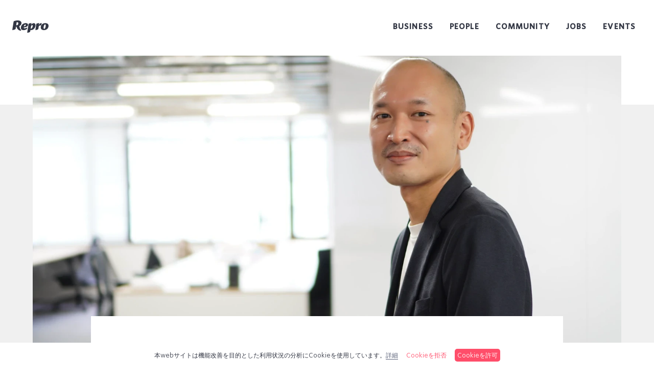

--- FILE ---
content_type: text/html; charset=UTF-8
request_url: https://culture.repro.io/blog/2023/09/05/
body_size: 45517
content:
<!DOCTYPE html><html lang="ja"><head><meta charSet="utf-8"/><meta http-equiv="x-ua-compatible" content="ie=edge"/><meta name="viewport" content="width=device-width, initial-scale=1, shrink-to-fit=no"/><style id="typography.js">html{font-family:sans-serif;-ms-text-size-adjust:100%;-webkit-text-size-adjust:100%}body{margin:0}article,aside,details,figcaption,figure,footer,header,main,menu,nav,section,summary{display:block}audio,canvas,progress,video{display:inline-block}audio:not([controls]){display:none;height:0}progress{vertical-align:baseline}[hidden],template{display:none}a{background-color:transparent;-webkit-text-decoration-skip:objects}a:active,a:hover{outline-width:0}abbr[title]{border-bottom:none;text-decoration:underline;text-decoration:underline dotted}b,strong{font-weight:inherit;font-weight:bolder}dfn{font-style:italic}h1{font-size:2em;margin:.67em 0}mark{background-color:#ff0;color:#000}small{font-size:80%}sub,sup{font-size:75%;line-height:0;position:relative;vertical-align:baseline}sub{bottom:-.25em}sup{top:-.5em}img{border-style:none}svg:not(:root){overflow:hidden}code,kbd,pre,samp{font-family:monospace,monospace;font-size:1em}figure{margin:1em 40px}hr{box-sizing:content-box;height:0;overflow:visible}button,input,optgroup,select,textarea{font:inherit;margin:0}optgroup{font-weight:700}button,input{overflow:visible}button,select{text-transform:none}[type=reset],[type=submit],button,html [type=button]{-webkit-appearance:button}[type=button]::-moz-focus-inner,[type=reset]::-moz-focus-inner,[type=submit]::-moz-focus-inner,button::-moz-focus-inner{border-style:none;padding:0}[type=button]:-moz-focusring,[type=reset]:-moz-focusring,[type=submit]:-moz-focusring,button:-moz-focusring{outline:1px dotted ButtonText}fieldset{border:1px solid silver;margin:0 2px;padding:.35em .625em .75em}legend{box-sizing:border-box;color:inherit;display:table;max-width:100%;padding:0;white-space:normal}textarea{overflow:auto}[type=checkbox],[type=radio]{box-sizing:border-box;padding:0}[type=number]::-webkit-inner-spin-button,[type=number]::-webkit-outer-spin-button{height:auto}[type=search]{-webkit-appearance:textfield;outline-offset:-2px}[type=search]::-webkit-search-cancel-button,[type=search]::-webkit-search-decoration{-webkit-appearance:none}::-webkit-input-placeholder{color:inherit;opacity:.54}::-webkit-file-upload-button{-webkit-appearance:button;font:inherit}html{font:100%/1.45 'whitneyssm-book','Noto Sans JP',-apple-system,'BlinkMacSystemFont','Segoe UI','Roboto','Helvetica','Arial',sans-serif;box-sizing:border-box;overflow-y:scroll;}*{box-sizing:inherit;}*:before{box-sizing:inherit;}*:after{box-sizing:inherit;}body{color:#333744;font-family:'whitneyssm-book','Noto Sans JP',-apple-system,'BlinkMacSystemFont','Segoe UI','Roboto','Helvetica','Arial',sans-serif;font-weight:normal;word-wrap:break-word;font-kerning:normal;-moz-font-feature-settings:"kern", "liga", "clig", "calt";-ms-font-feature-settings:"kern", "liga", "clig", "calt";-webkit-font-feature-settings:"kern", "liga", "clig", "calt";font-feature-settings:"kern", "liga", "clig", "calt";}img{max-width:100%;margin-left:0;margin-right:0;margin-top:0;padding-bottom:0;padding-left:0;padding-right:0;padding-top:0;margin-bottom:1.45rem;}h1{margin-left:0;margin-right:0;margin-top:0;padding-bottom:0;padding-left:0;padding-right:0;padding-top:0;margin-bottom:1.45rem;color:inherit;font-family:'whitneyssm-semibold','Noto Sans JP',-apple-system,'BlinkMacSystemFont','Segoe UI','Roboto','Helvetica','Arial',sans-serif;font-weight:500;text-rendering:optimizeLegibility;font-size:2rem;line-height:1.1;}h2{margin-left:0;margin-right:0;margin-top:0;padding-bottom:0;padding-left:0;padding-right:0;padding-top:0;margin-bottom:1.45rem;color:inherit;font-family:'whitneyssm-semibold','Noto Sans JP',-apple-system,'BlinkMacSystemFont','Segoe UI','Roboto','Helvetica','Arial',sans-serif;font-weight:500;text-rendering:optimizeLegibility;font-size:1.51572rem;line-height:1.1;}h3{margin-left:0;margin-right:0;margin-top:0;padding-bottom:0;padding-left:0;padding-right:0;padding-top:0;margin-bottom:1.45rem;color:inherit;font-family:'whitneyssm-semibold','Noto Sans JP',-apple-system,'BlinkMacSystemFont','Segoe UI','Roboto','Helvetica','Arial',sans-serif;font-weight:500;text-rendering:optimizeLegibility;font-size:1.31951rem;line-height:1.1;}h4{margin-left:0;margin-right:0;margin-top:0;padding-bottom:0;padding-left:0;padding-right:0;padding-top:0;margin-bottom:1.45rem;color:inherit;font-family:'whitneyssm-semibold','Noto Sans JP',-apple-system,'BlinkMacSystemFont','Segoe UI','Roboto','Helvetica','Arial',sans-serif;font-weight:500;text-rendering:optimizeLegibility;font-size:1rem;line-height:1.1;}h5{margin-left:0;margin-right:0;margin-top:0;padding-bottom:0;padding-left:0;padding-right:0;padding-top:0;margin-bottom:1.45rem;color:inherit;font-family:'whitneyssm-semibold','Noto Sans JP',-apple-system,'BlinkMacSystemFont','Segoe UI','Roboto','Helvetica','Arial',sans-serif;font-weight:500;text-rendering:optimizeLegibility;font-size:0.87055rem;line-height:1.1;}h6{margin-left:0;margin-right:0;margin-top:0;padding-bottom:0;padding-left:0;padding-right:0;padding-top:0;margin-bottom:1.45rem;color:inherit;font-family:'whitneyssm-semibold','Noto Sans JP',-apple-system,'BlinkMacSystemFont','Segoe UI','Roboto','Helvetica','Arial',sans-serif;font-weight:500;text-rendering:optimizeLegibility;font-size:0.81225rem;line-height:1.1;}hgroup{margin-left:0;margin-right:0;margin-top:0;padding-bottom:0;padding-left:0;padding-right:0;padding-top:0;margin-bottom:1.45rem;}ul{margin-left:1.45rem;margin-right:0;margin-top:0;padding-bottom:0;padding-left:0;padding-right:0;padding-top:0;margin-bottom:1.45rem;list-style-position:outside;list-style-image:none;}ol{margin-left:1.45rem;margin-right:0;margin-top:0;padding-bottom:0;padding-left:0;padding-right:0;padding-top:0;margin-bottom:1.45rem;list-style-position:outside;list-style-image:none;}dl{margin-left:0;margin-right:0;margin-top:0;padding-bottom:0;padding-left:0;padding-right:0;padding-top:0;margin-bottom:1.45rem;}dd{margin-left:0;margin-right:0;margin-top:0;padding-bottom:0;padding-left:0;padding-right:0;padding-top:0;margin-bottom:1.45rem;}p{margin-left:0;margin-right:0;margin-top:0;padding-bottom:0;padding-left:0;padding-right:0;padding-top:0;margin-bottom:1.45rem;}figure{margin-left:0;margin-right:0;margin-top:0;padding-bottom:0;padding-left:0;padding-right:0;padding-top:0;margin-bottom:1.45rem;}pre{margin-left:0;margin-right:0;margin-top:0;padding-bottom:0;padding-left:0;padding-right:0;padding-top:0;margin-bottom:1.45rem;font-size:0.85rem;line-height:1.45rem;}table{margin-left:0;margin-right:0;margin-top:0;padding-bottom:0;padding-left:0;padding-right:0;padding-top:0;margin-bottom:1.45rem;font-size:1rem;line-height:1.45rem;border-collapse:collapse;width:100%;}fieldset{margin-left:0;margin-right:0;margin-top:0;padding-bottom:0;padding-left:0;padding-right:0;padding-top:0;margin-bottom:1.45rem;}blockquote{margin-left:1.45rem;margin-right:1.45rem;margin-top:0;padding-bottom:0;padding-left:0;padding-right:0;padding-top:0;margin-bottom:1.45rem;}form{margin-left:0;margin-right:0;margin-top:0;padding-bottom:0;padding-left:0;padding-right:0;padding-top:0;margin-bottom:1.45rem;}noscript{margin-left:0;margin-right:0;margin-top:0;padding-bottom:0;padding-left:0;padding-right:0;padding-top:0;margin-bottom:1.45rem;}iframe{margin-left:0;margin-right:0;margin-top:0;padding-bottom:0;padding-left:0;padding-right:0;padding-top:0;margin-bottom:1.45rem;}hr{margin-left:0;margin-right:0;margin-top:0;padding-bottom:0;padding-left:0;padding-right:0;padding-top:0;margin-bottom:calc(1.45rem - 1px);background:hsla(0,0%,0%,0.2);border:none;height:1px;}address{margin-left:0;margin-right:0;margin-top:0;padding-bottom:0;padding-left:0;padding-right:0;padding-top:0;margin-bottom:1.45rem;}b{font-weight:bold;}strong{font-weight:bold;}dt{font-weight:bold;}th{font-weight:bold;}li{margin-bottom:calc(1.45rem / 2);}ol li{padding-left:0;}ul li{padding-left:0;}li > ol{margin-left:1.45rem;margin-bottom:calc(1.45rem / 2);margin-top:calc(1.45rem / 2);}li > ul{margin-left:1.45rem;margin-bottom:calc(1.45rem / 2);margin-top:calc(1.45rem / 2);}blockquote *:last-child{margin-bottom:0;}li *:last-child{margin-bottom:0;}p *:last-child{margin-bottom:0;}li > p{margin-bottom:calc(1.45rem / 2);}code{font-size:0.85rem;line-height:1.45rem;}kbd{font-size:0.85rem;line-height:1.45rem;}samp{font-size:0.85rem;line-height:1.45rem;}abbr{border-bottom:1px dotted hsla(0,0%,0%,0.5);cursor:help;}acronym{border-bottom:1px dotted hsla(0,0%,0%,0.5);cursor:help;}abbr[title]{border-bottom:1px dotted hsla(0,0%,0%,0.5);cursor:help;text-decoration:none;}thead{text-align:left;}td,th{text-align:left;border-bottom:1px solid hsla(0,0%,0%,0.12);font-feature-settings:"tnum";-moz-font-feature-settings:"tnum";-ms-font-feature-settings:"tnum";-webkit-font-feature-settings:"tnum";padding-left:0.96667rem;padding-right:0.96667rem;padding-top:0.725rem;padding-bottom:calc(0.725rem - 1px);}th:first-child,td:first-child{padding-left:0;}th:last-child,td:last-child{padding-right:0;}</style><style data-href="/styles.23f56a3a7670b8ccef46.css">.slick-slider{box-sizing:border-box;-webkit-user-select:none;-ms-user-select:none;user-select:none;-webkit-touch-callout:none;-khtml-user-select:none;touch-action:pan-y;-webkit-tap-highlight-color:transparent}.slick-list,.slick-slider{position:relative;display:block}.slick-list{overflow:hidden;margin:0;padding:0}.slick-list:focus{outline:none}.slick-list.dragging{cursor:pointer;cursor:hand}.slick-slider .slick-list,.slick-slider .slick-track{transform:translateZ(0)}.slick-track{position:relative;top:0;left:0;display:block;margin-left:auto;margin-right:auto}.slick-track:after,.slick-track:before{display:table;content:""}.slick-track:after{clear:both}.slick-loading .slick-track{visibility:hidden}.slick-slide{display:none;float:left;height:100%;min-height:1px}[dir=rtl] .slick-slide{float:right}.slick-slide img{display:block}.slick-slide.slick-loading img{display:none}.slick-slide.dragging img{pointer-events:none}.slick-initialized .slick-slide{display:block}.slick-loading .slick-slide{visibility:hidden}.slick-vertical .slick-slide{display:block;height:auto;border:1px solid transparent}.slick-arrow.slick-hidden{display:none}.slick-loading .slick-list{background:#fff url([data-uri]) 50% no-repeat}@font-face{font-family:slick;font-weight:400;font-style:normal;src:url([data-uri]);src:url([data-uri]?#iefix) format("embedded-opentype"),url([data-uri]) format("woff"),url([data-uri]) format("truetype"),url([data-uri]) format("svg")}.slick-next,.slick-prev{font-size:0;line-height:0;position:absolute;top:50%;display:block;width:20px;height:20px;padding:0;transform:translateY(-50%);cursor:pointer;border:none}.slick-next,.slick-next:focus,.slick-next:hover,.slick-prev,.slick-prev:focus,.slick-prev:hover{color:transparent;outline:none;background:transparent}.slick-next:focus:before,.slick-next:hover:before,.slick-prev:focus:before,.slick-prev:hover:before{opacity:1}.slick-next.slick-disabled:before,.slick-prev.slick-disabled:before{opacity:.25}.slick-next:before,.slick-prev:before{font-family:slick;font-size:20px;line-height:1;opacity:.75;color:#fff;-webkit-font-smoothing:antialiased;-moz-osx-font-smoothing:grayscale}.slick-prev{left:-25px}[dir=rtl] .slick-prev{right:-25px;left:auto}.slick-prev:before{content:"\2190"}[dir=rtl] .slick-prev:before{content:"\2192"}.slick-next{right:-25px}[dir=rtl] .slick-next{right:auto;left:-25px}.slick-next:before{content:"\2192"}[dir=rtl] .slick-next:before{content:"\2190"}.slick-dotted.slick-slider{margin-bottom:30px}.slick-dots{position:absolute;bottom:-25px;display:block;width:100%;padding:0;margin:0;list-style:none;text-align:center}.slick-dots li{position:relative;display:inline-block;margin:0 5px;padding:0}.slick-dots li,.slick-dots li button{width:20px;height:20px;cursor:pointer}.slick-dots li button{font-size:0;line-height:0;display:block;padding:5px;color:transparent;border:0;outline:none;background:transparent}.slick-dots li button:focus,.slick-dots li button:hover{outline:none}.slick-dots li button:focus:before,.slick-dots li button:hover:before{opacity:1}.slick-dots li button:before{font-family:slick;font-size:6px;line-height:20px;position:absolute;top:0;left:0;width:20px;height:20px;content:"\2022";text-align:center;opacity:.25;color:#000;-webkit-font-smoothing:antialiased;-moz-osx-font-smoothing:grayscale}.slick-dots li.slick-active button:before{opacity:.75;color:#000}</style><meta name="generator" content="Gatsby 2.21.5"/><title data-react-helmet="true">編集、ライティング、SEO…多様な経験を総動員したネクストチャレンジ。マーケターとしてReproで見つけた働きがいとは？ - Repro culture</title><meta data-react-helmet="true" name="description" content="2021年にReproへジョインした山﨑。Sales &amp; Marketing Divisionに所属し、BtoBマーケティング業務に従事している。時にはオウンドメディアのリニューアル・運営に携わり、またある時には事例作成もこなす。出版社やインターネット広告代理店など、多様な業界で培ってきた幅広い経験・スキルを総動員した働き方だ。Reproにおけるマーケターとしての働きがいを詳しく聞いた。"/><meta data-react-helmet="true" name="image" content="https://culture.repro.io//static/bd18787bcc3b37e3535f0ac48bdcd090/8cffb/top_yamazaki.png"/><meta data-react-helmet="true" name="apple-mobile-web-app-title" content="ReproCulture"/><meta data-react-helmet="true" name="application-name" content="ReproCulture"/><meta data-react-helmet="true" property="og:url" content="https://culture.repro.io/blog/2023/09/05"/><meta data-react-helmet="true" property="og:type" content="article"/><meta data-react-helmet="true" property="og:title" content="編集、ライティング、SEO…多様な経験を総動員したネクストチャレンジ。マーケターとしてReproで見つけた働きがいとは？ - Repro culture"/><meta data-react-helmet="true" property="og:description" content="2021年にReproへジョインした山﨑。Sales &amp; Marketing Divisionに所属し、BtoBマーケティング業務に従事している。時にはオウンドメディアのリニューアル・運営に携わり、またある時には事例作成もこなす。出版社やインターネット広告代理店など、多様な業界で培ってきた幅広い経験・スキルを総動員した働き方だ。Reproにおけるマーケターとしての働きがいを詳しく聞いた。"/><meta data-react-helmet="true" property="og:image" content="https://culture.repro.io//static/bd18787bcc3b37e3535f0ac48bdcd090/8cffb/top_yamazaki.png"/><meta data-react-helmet="true" name="twitter:card" content="summary_large_image"/><meta data-react-helmet="true" name="twitter:creator" content="@reproio"/><meta data-react-helmet="true" name="twitter:title" content="編集、ライティング、SEO…多様な経験を総動員したネクストチャレンジ。マーケターとしてReproで見つけた働きがいとは？ - Repro culture"/><meta data-react-helmet="true" name="twitter:description" content="2021年にReproへジョインした山﨑。Sales &amp; Marketing Divisionに所属し、BtoBマーケティング業務に従事している。時にはオウンドメディアのリニューアル・運営に携わり、またある時には事例作成もこなす。出版社やインターネット広告代理店など、多様な業界で培ってきた幅広い経験・スキルを総動員した働き方だ。Reproにおけるマーケターとしての働きがいを詳しく聞いた。"/><meta data-react-helmet="true" name="twitter:image" content="https://culture.repro.io//static/bd18787bcc3b37e3535f0ac48bdcd090/8cffb/top_yamazaki.png"/><script data-react-helmet="true" type="application/ld+json">[{"@context":"http://schema.org","@type":"WebSite","@id":"https://culture.repro.io","url":"https://culture.repro.io","name":"Repro culture","alternateName":"Repro culture"}]</script><script data-react-helmet="true" type="application/ld+json">[{"@context":"http://schema.org","@type":"BlogPosting","@id":"https://culture.repro.io/blog/2023/09/05","url":"https://culture.repro.io/blog/2023/09/05","name":"編集、ライティング、SEO…多様な経験を総動員したネクストチャレンジ。マーケターとしてReproで見つけた働きがいとは？ - Repro culture","alternateName":"Repro culture","headline":"編集、ライティング、SEO…多様な経験を総動員したネクストチャレンジ。マーケターとしてReproで見つけた働きがいとは？ - Repro culture","image":{"@type":"ImageObject","url":"https://culture.repro.io//static/bd18787bcc3b37e3535f0ac48bdcd090/8cffb/top_yamazaki.png"},"description":"2021年にReproへジョインした山﨑。Sales & Marketing Divisionに所属し、BtoBマーケティング業務に従事している。時にはオウンドメディアのリニューアル・運営に携わり、またある時には事例作成もこなす。出版社やインターネット広告代理店など、多様な業界で培ってきた幅広い経験・スキルを総動員した働き方だ。Reproにおけるマーケターとしての働きがいを詳しく聞いた。","datePublished":"2025-12-22","dateModified":"2025-12-22","author":{"@type":"Organization","name":"Repro","logo":{"@type":"ImageObject","url":"https://culture.repro.ioundefined"}},"publisher":{"@type":"Organization","name":"Repro","logo":{"@type":"ImageObject","url":"https://culture.repro.ioundefined"}},"isPartOf":"https://culture.repro.io","mainEntityOfPage":{"@type":"WebSite","@id":"https://culture.repro.io"}}]</script><link href="https://fonts.googleapis.com/css?family=Material+Icons" rel="stylesheet"/><script>(function(w,d,s,l,i){w[l]=w[l]||[];w[l].push({'gtm.start': new Date().getTime(),event:'gtm.js'});var f=d.getElementsByTagName(s)[0], j=d.createElement(s),dl=l!='dataLayer'?'&l='+l:'';j.async=true;j.src= 'https://www.googletagmanager.com/gtm.js?id='+i+dl+'';f.parentNode.insertBefore(j,f); })(window,document,'script','dataLayer', 'GTM-NDRVVQQ');</script><link rel="sitemap" type="application/xml" href="/sitemap.xml"/><link rel="icon" href="/favicon-32x32.png?v=8fc9fe42a4f8c631e4aba0e98fe05e0e"/><link rel="manifest" href="/manifest.webmanifest"/><meta name="theme-color" content="#333744"/><link rel="apple-touch-icon" sizes="48x48" href="/icons/icon-48x48.png?v=8fc9fe42a4f8c631e4aba0e98fe05e0e"/><link rel="apple-touch-icon" sizes="72x72" href="/icons/icon-72x72.png?v=8fc9fe42a4f8c631e4aba0e98fe05e0e"/><link rel="apple-touch-icon" sizes="96x96" href="/icons/icon-96x96.png?v=8fc9fe42a4f8c631e4aba0e98fe05e0e"/><link rel="apple-touch-icon" sizes="144x144" href="/icons/icon-144x144.png?v=8fc9fe42a4f8c631e4aba0e98fe05e0e"/><link rel="apple-touch-icon" sizes="192x192" href="/icons/icon-192x192.png?v=8fc9fe42a4f8c631e4aba0e98fe05e0e"/><link rel="apple-touch-icon" sizes="256x256" href="/icons/icon-256x256.png?v=8fc9fe42a4f8c631e4aba0e98fe05e0e"/><link rel="apple-touch-icon" sizes="384x384" href="/icons/icon-384x384.png?v=8fc9fe42a4f8c631e4aba0e98fe05e0e"/><link rel="apple-touch-icon" sizes="512x512" href="/icons/icon-512x512.png?v=8fc9fe42a4f8c631e4aba0e98fe05e0e"/><link as="script" rel="preload" href="/webpack-runtime-596a84e169344be37a44.js"/><link as="script" rel="preload" href="/app-00aac4cc8a1622a4c1e9.js"/><link as="script" rel="preload" href="/framework-1b0f1f250a6a73c3678d.js"/><link as="script" rel="preload" href="/styles-b0c071c3360914e3c896.js"/><link as="script" rel="preload" href="/85643cb500468105fedb98bf5f4ddd639bad8f2d-302731512dd3f93cd7f1.js"/><link as="script" rel="preload" href="/component---src-templates-post-jsx-aa020ee28be7242eab31.js"/><link as="fetch" rel="preload" href="/page-data/blog/2023/09/05/page-data.json" crossorigin="anonymous"/><link as="fetch" rel="preload" href="/page-data/app-data.json" crossorigin="anonymous"/><script>
    window.addEventListener('load', function () {
      var script = document.createElement('script');
      script.textContent = '!function(o,e,k,n){var r=[];if(!window.ReproBooster){window.ReproBooster=function(){r.push(arguments)};var i=o.createElement(e),t=o.getElementsByTagName(e)[0];i.src="https://booster.reproio.com/assets/js/client?skip-sw&token="+k,i.fetchPriority="low",i.async=!0,i.crossOrigin="",i.onload=function(){r.forEach(function(o){window.ReproBooster.apply(window.ReproBooster,o)})},t.parentNode.insertBefore(i,t)}}(document,"script","9eb07465-d348-40dd-b204-8a1a908fe88f")'
      document.head.appendChild(script);
    });
    </script></head><body><noscript><iframe src="https://www.googletagmanager.com/ns.html?id=GTM-NDRVVQQ" height="0" width="0" style="display: none; visibility: hidden"></iframe></noscript><div id="___gatsby"><div style="outline:none" tabindex="-1" id="gatsby-focus-wrapper"><style data-emotion-css="gsaylp">@font-face{font-family:'Noto Sans JP';font-style:normal;font-weight:400;src:local('Noto Sans Japanese Regular'),local('NotoSansJapanese-Regular'),url('/fonts/Noto_Sans_Jp/noto-sans-jp-v23-latin-regular.woff2') format('woff2'),url('/fonts/Noto_Sans_Jp/noto-sans-jp-v23-latin-regular.woff') format('woff');}@font-face{font-family:'Noto Sans JP';font-style:normal;font-weight:700;src:local('Noto Sans Japanese Bold'),local('NotoSansJapanese-Bold'),url('/fonts/Noto_Sans_Jp/noto-sans-jp-v23-latin-700.woff2') format('woff2'),url('/fonts/Noto_Sans_Jp/noto-sans-jp-v23-latin-700.woff') format('woff');}@font-face{font-family:'whitneyssm-book';font-style:normal;font-display:auto;font-weight:normal;src:url('/fonts/whitneyssm/whitneyssm-book.eot') format('embedded-opentype'),url('/fonts/whitneyssm/whitneyssm-book.woff2') format('woff2'),url('/fonts/whitneyssm/whitneyssm-book.woff') format('woff'),url('/fonts/whitneyssm/whitneyssm-book.ttf') format('truetype'),url('/fonts/whitneyssm/whitneyssm-book.svg##whitneyssm-book') format('svg');}@font-face{font-family:'whitneyssm-semibold';font-style:normal;font-display:auto;font-weight:normal;src:url('/fonts/whitneyssm/whitneyssm-semibold.eot') format('embedded-opentype'),url('/fonts/whitneyssm/whitneyssm-semibold.woff2') format('woff2'),url('/fonts/whitneyssm/whitneyssm-semibold.woff') format('woff'),url('/fonts/whitneyssm/whitneyssm-semibold.ttf') format('truetype'),url('/fonts/whitneyssm/whitneyssm-semibold.svg##whitneyssm-semibold') format('svg');}*,*:before,*:after{box-sizing:inherit;}html{text-rendering:optimizeLegibility;overflow-x:hidden;box-sizing:border-box;-ms-overflow-style:scrollbar;-webkit-tap-highlight-color:rgba(0,0,0,0);-webkit-font-smoothing:subpixel-antialiased;-moz-osx-font-smoothing:unset;}@media (max-width:768px){html{font-size:14px;}}html,body{width:100%;height:100%;margin:0;padding:0;}body{display:-webkit-box;display:-webkit-flex;display:-ms-flexbox;display:flex;-webkit-flex-direction:column;-ms-flex-direction:column;flex-direction:column;box-sizing:border-box;min-height:100vh;padding-top:109px;}@media (max-width:768px){body{padding-top:64px;}}a{-webkit-transition:color 0.5s;transition:color 0.5s;-webkit-text-decoration:none;text-decoration:none;}a:hover{-webkit-text-decoration:none;text-decoration:none;}h1{font-family:'whitneyssm-semibold','Noto Sans JP',-apple-system,BlinkMacSystemFont,'Segoe UI',Roboto,Helvetica,Arial,sans-serif,'Apple Color Emoji','Segoe UI Emoji','Segoe UI Symbol';}.headroom-wrapper{position:fixed;width:100%;z-index:2000;top:0;}.headroom{display:-webkit-box;display:-webkit-flex;display:-ms-flexbox;display:flex;-webkit-box-pack:justify;-webkit-justify-content:space-between;-ms-flex-pack:justify;justify-content:space-between;-webkit-flex-direction:row;-ms-flex-direction:row;flex-direction:row;width:100%;padding:1rem 1.5rem;}.headroom--unfixed{position:relative;-webkit-transform:translateY(0);-ms-transform:translateY(0);transform:translateY(0);-webkit-transition:all 0.25s ease-in-out;transition:all 0.25s ease-in-out;}.headroom--scrolled{-webkit-transition:all 0.25s ease-in-out;transition:all 0.25s ease-in-out;}.headroom--unpinned{position:fixed;-webkit-transform:translateY(-100%);-ms-transform:translateY(-100%);transform:translateY(-100%);-webkit-transition:all 0.25s ease-in-out;transition:all 0.25s ease-in-out;}.headroom--pinned{position:fixed;-webkit-transform:translateY(0);-ms-transform:translateY(0);transform:translateY(0);-webkit-transition:all 0.25s ease-in-out;transition:all 0.25s ease-in-out;background-color:#fff;box-shadow:0 5px 30px rgba(0,0,0,0.2);padding-top:0.75rem;padding-bottom:0.75rem;}@media (max-width:768px){.headroom--pinned svg{fill:#333744;}.headroom--pinned svg path{fill:#333744 !important;}}.headroom--pinned .material-icons,.headroom--pinned span{color:#333744;}</style><div class="headroom-wrapper"><div class="headroom headroom--unfixed"><style data-emotion-css="a6d49f">.css-a6d49f{display:-webkit-box;display:-webkit-flex;display:-ms-flexbox;display:flex;font-weight:700;-webkit-align-items:center;-webkit-box-align:center;-ms-flex-align:center;align-items:center;}.css-a6d49f img{margin:1.5rem 0 1rem;height:1.5rem;-webkit-transition:duration:0.4s;transition:duration:0.4s;-webkit-timing:cubic-bezier(0.645,0.045,0.355,1);-moz-timing:cubic-bezier(0.645,0.045,0.355,1);-ms-timing:cubic-bezier(0.645,0.045,0.355,1);timing:cubic-bezier(0.645,0.045,0.355,1);-webkit-transition:all 0.4s cubic-bezier(0.645,0.045,0.355,1);transition:all 0.4s cubic-bezier(0.645,0.045,0.355,1);}.css-a6d49f img:hover{opacity:0.7;}@media (max-width:768px){.css-a6d49f img{margin:5px;}}.css-a6d49f svg{margin:1.5rem 0 1rem;height:1.5rem;-webkit-transition:duration:0.4s;transition:duration:0.4s;-webkit-timing:cubic-bezier(0.645,0.045,0.355,1);-moz-timing:cubic-bezier(0.645,0.045,0.355,1);-ms-timing:cubic-bezier(0.645,0.045,0.355,1);timing:cubic-bezier(0.645,0.045,0.355,1);-webkit-transition:all 0.4s cubic-bezier(0.645,0.045,0.355,1);transition:all 0.4s cubic-bezier(0.645,0.045,0.355,1);}.css-a6d49f svg:hover{opacity:0.7;}@media (min-width:769px){.css-a6d49f svg g{fill:#333744;}.css-a6d49f svg g path{fill:#333744 !important;}}@media (max-width:768px){.css-a6d49f svg{margin:5px;}}</style><a class="css-a6d49f ed4xbcs0" href="/"><svg viewBox="0 0 1731.9042 582.9879"><title>whitelogo</title><g id="レイヤー_2" data-name="レイヤー 2"><g id="repro-logo-white"><path id="repro-logo-white-2" data-name="repro-logo-white" d="M335.61,267.53c71.6153-25.7828,103.1837-79.0066,103.1837-144.065C438.7939,52.4658,377.1,0,257.775,0,140.2746,0,67.0931,42.6449,67.0931,42.6449L0,454.7822c117.6794,0,160.43-51.7708,160.43-51.7708l17.4017-109.4537h22.2608C229.4732,416.749,322.399,486.6822,409.5393,486.6822l20.6157-41.2846C371.24,433.6005,359.9295,360.2243,335.61,267.53Zm-123.2044-38.815-24.472,1.1687L210.4,87.643c8.9707-.8876,19.3048-1.5162,30.7709-1.5162,33.0556,0,47.7093,17.7623,47.7093,47.117C288.88,189.5527,263.79,226.2461,212.4058,228.7151ZM697.3375,407.9836S633.7164,461.826,532.7727,461.826c-81.41,0-121.175-42.8265-121.175-111.3568,0-115.6631,96.7031-222.7373,232.5292-222.7373,69.1489,0,107.0636,28.7625,107.0636,78.9276,0,76.2928-84.0052,119.7115-207.236,125.892,1.9794,33.1478,21.1553,43.0055,51.8472,43.0055,57.5039,0,118.7086-44.677,118.7086-44.677ZM646.57,215.8619c0-15.9119-7.3255-23.2643-21.4132-23.2643-27.5543,0-61.3311,37.5573-75.1109,87.8489C613.0244,277.1693,646.57,244.8718,646.57,215.8619ZM899.9989,209.41c23.9322-43.8531,76.6033-80.457,126.8843-80.457,52.6184,0,83.85,36.7329,83.85,96.0846,0,99.7244-78.9408,234.3454-209.91,234.3454a85.94,85.94,0,0,1-31.8237-5.72L852.4974,537.745s-37.3251,45.2429-140.1219,45.2429l67.9407-425.2721s34.8824-28.7625,140.1193-28.7625ZM885.5267,391.4558c48.3542,0,91.1781-71.5632,91.1781-130.9433,0-27.5306-9.15-36.72-23.2374-36.72-25.3958,0-44.2137,24.69-53.8793,41L879.1014,391.29Zm846.3775-134.0019c0,103.4259-78.3221,203.1508-216.0014,203.1508-108.9141,0-155.4152-52.6211-155.4152-129.7114,0-107.1,77.7063-201.94,214.7932-201.94C1684.7871,128.9533,1731.9042,183.409,1731.9042,257.4539Zm-236.2064,88.7348c0,40.3975,11.6713,55.0749,31.8237,55.0749,34.9087,0,69.7648-78.93,69.7648-159.1056,0-38.5438-10.41-54.4563-30-54.4563C1526.9055,187.7016,1495.6977,279.4962,1495.6977,346.1886Zm-347.1763-183.69s33.8532-33.5452,139.1164-33.5452l-25.4748,99.2848c23.5217-47.8245,67.9407-101.7143,121.5094-101.7143a87.9072,87.9072,0,0,1,25.7063,4.28l-34.8824,107.0873a61.7149,61.7149,0,0,0-20.7947-3.6746c-43.7,0-73.055,24.8825-89.43,44.5342l-20.1787,129.5435s-38.3017,46.4353-140.9695,51.2049Z" style="fill:#fff"></path></g></g></svg></a><style data-emotion-css="a1usm2">.css-a1usm2{display:-webkit-box;display:-webkit-flex;display:-ms-flexbox;display:flex;-webkit-box-pack:end;-webkit-justify-content:flex-end;-ms-flex-pack:end;justify-content:flex-end;font-weight:700;-webkit-align-items:center;-webkit-box-align:center;-ms-flex-align:center;align-items:center;margin-top:0.5rem;margin-right:0.75rem;}@media (max-width:768px){.css-a1usm2{display:none;margin-top:0;margin-right:0;}}.css-a1usm2 a{color:#333744;margin-left:2rem;-webkit-transition:all 0.4s;transition:all 0.4s;text-transform:uppercase;-webkit-letter-spacing:.08em;-moz-letter-spacing:.08em;-ms-letter-spacing:.08em;letter-spacing:.08em;font-size:.875rem;font-family:'whitneyssm-semibold','Noto Sans JP',-apple-system,BlinkMacSystemFont,'Segoe UI',Roboto,Helvetica,Arial,sans-serif,'Apple Color Emoji','Segoe UI Emoji','Segoe UI Symbol';}.css-a1usm2 a:hover{color:#cecece;}</style><nav class="css-a1usm2"><a href="/business">Business</a><a href="/people">People</a><a href="/community">Community</a><a href="https://herp.careers/v1/repro" target="_blank">Jobs</a><a href="/events">Events</a></nav><style data-emotion-css="19bzq6f">.css-19bzq6f{display:none;}@media (max-width:768px){.css-19bzq6f{display:-webkit-box;display:-webkit-flex;display:-ms-flexbox;display:flex;-webkit-align-items:center;-webkit-box-align:center;-ms-flex-align:center;align-items:center;position:relative;z-index:100;}}.css-19bzq6f span{margin:1.5rem 0 1rem;color:#fff;}@media (max-width:768px){.css-19bzq6f span{margin:0;}}</style><div class="css-19bzq6f ed4xbcs1"><span class="material-icons">menu</span></div></div></div><style data-emotion-css="1h6m9gi">.css-1h6m9gi{position:relative;}@media (max-width:768px){.css-1h6m9gi{margin-top:-64px;}}.css-1h6m9gi:before{content:'';background:#f0f0f0;display:block;position:absolute;z-index:-1;top:6rem;width:100%;bottom:-6rem;-webkit-animation:anime 0.7s cubic-bezier(0.645,0.045,0.355,1);animation:anime 0.7s cubic-bezier(0.645,0.045,0.355,1);-webkit-transform-origin:left center;-ms-transform-origin:left center;transform-origin:left center;}@media (max-width:768px){.css-1h6m9gi:before{top:0;bottom:-10rem;}}@-webkit-keyframes anime{0%{-webkit-transform:translateX(-100%);-ms-transform:translateX(-100%);transform:translateX(-100%);}100%{-webkit-transform:translateX(0);-ms-transform:translateX(0);transform:translateX(0);}}@keyframes anime{0%{-webkit-transform:translateX(-100%);-ms-transform:translateX(-100%);transform:translateX(-100%);}100%{-webkit-transform:translateX(0);-ms-transform:translateX(0);transform:translateX(0);}}@media (max-width:768px){.css-1h6m9gi:after{content:'';background:linear-gradient(rgba(0,0,0,0.5),rgba(0,0,0,0));position:absolute;top:0;left:0;right:0;height:80px;}}</style><div class="css-1h6m9gi e1lnx3x70"><style data-emotion-css="vo9gbi">@media (max-width:768px){.css-vo9gbi{overflow-x:hidden;margin-top:-64px;}}</style><div class="css-vo9gbi e1lnx3x71"><style data-emotion-css="ojirpg">.css-ojirpg{margin:auto;width:90%;max-width:1280px;height:100%;-webkit-flex:1;-ms-flex:1;flex:1;}@media (max-width:900px){.css-ojirpg{width:90%;}}@media (max-width:768px){.css-ojirpg{width:100%;}}</style><section class="css-ojirpg e1vfv5zq0" type="big"><style data-emotion-css="14wwzg8">.css-14wwzg8{opacity:0;}@media (max-width:768px){.css-14wwzg8{margin:0;}}.css-14wwzg8 img{opacity:0;-webkit-transform:scale(1.1);-ms-transform:scale(1.1);transform:scale(1.1);}</style><div class="css-14wwzg8"><div class=" gatsby-image-wrapper" style="position:relative;overflow:hidden"><div aria-hidden="true" style="width:100%;padding-bottom:53.333333333333336%"></div><img aria-hidden="true" src="[data-uri]" alt="" style="position:absolute;top:0;left:0;width:100%;height:100%;object-fit:cover;object-position:center;opacity:1;transition-delay:500ms;display:none"/><noscript><picture><source type='image/webp' srcset="/static/bd18787bcc3b37e3535f0ac48bdcd090/125de/top_yamazaki.webp 480w,
/static/bd18787bcc3b37e3535f0ac48bdcd090/3fcfd/top_yamazaki.webp 960w,
/static/bd18787bcc3b37e3535f0ac48bdcd090/4f375/top_yamazaki.webp 1600w" sizes="(max-width: 1600px) 100vw, 1600px" /><source srcset="/static/bd18787bcc3b37e3535f0ac48bdcd090/034e9/top_yamazaki.png 480w,
/static/bd18787bcc3b37e3535f0ac48bdcd090/e9239/top_yamazaki.png 960w,
/static/bd18787bcc3b37e3535f0ac48bdcd090/c9db2/top_yamazaki.png 1600w" sizes="(max-width: 1600px) 100vw, 1600px" /><img loading="lazy" sizes="(max-width: 1600px) 100vw, 1600px" srcset="/static/bd18787bcc3b37e3535f0ac48bdcd090/034e9/top_yamazaki.png 480w,
/static/bd18787bcc3b37e3535f0ac48bdcd090/e9239/top_yamazaki.png 960w,
/static/bd18787bcc3b37e3535f0ac48bdcd090/c9db2/top_yamazaki.png 1600w" src="/static/bd18787bcc3b37e3535f0ac48bdcd090/c9db2/top_yamazaki.png" alt="" style="position:absolute;top:0;left:0;opacity:1;width:100%;height:100%;object-fit:cover;object-position:center"/></picture></noscript></div></div></section></div></div><style data-emotion-css="1jt2ozb">.css-1jt2ozb{margin:auto;width:90%;max-width:924px;height:100%;-webkit-flex:1;-ms-flex:1;flex:1;}@media (max-width:900px){.css-1jt2ozb{width:90%;}}@media (max-width:768px){.css-1jt2ozb{width:100%;}}</style><section class="css-1jt2ozb e1vfv5zq0" type="article"><style data-emotion-css="15sc5rd">.css-15sc5rd{position:relative;margin-top:-6.5rem;padding:6.5rem;background:#fff;}@media (max-width:768px){.css-15sc5rd{padding:3rem 2rem 0;margin-right:1.5rem;margin-top:-4rem;}}.css-15sc5rd h1{font-weight:bold;line-height:1.6;margin-bottom:3rem;}@media (max-width:768px){.css-15sc5rd h1{font-size:1.5rem;margin-bottom:2rem;}}</style><div class="css-15sc5rd e1civlqz0"><h1>編集、ライティング、SEO…多様な経験を総動員したネクストチャレンジ。マーケターとしてReproで見つけた働きがいとは？</h1><style data-emotion-css="8ot6n">.css-8ot6n{display:-webkit-box;display:-webkit-flex;display:-ms-flexbox;display:flex;}@media (max-width:768px){.css-8ot6n{-webkit-flex-direction:column-reverse;-ms-flex-direction:column-reverse;flex-direction:column-reverse;}}</style><div class="css-8ot6n e1civlqz1"><style data-emotion-css="yktxkx">.css-yktxkx{-webkit-flex:1;-ms-flex:1;flex:1;padding-right:3rem;}@media (max-width:768px){.css-yktxkx{margin-top:2rem;padding-right:0;}}.css-yktxkx h2{color:#B6BCCF;font-size:.75rem;font-family:'whitneyssm-semibold','Noto Sans JP',-apple-system,BlinkMacSystemFont,'Segoe UI',Roboto,Helvetica,Arial,sans-serif,'Apple Color Emoji','Segoe UI Emoji','Segoe UI Symbol';text-transform:uppercase;-webkit-letter-spacing:.08em;-moz-letter-spacing:.08em;-ms-letter-spacing:.08em;letter-spacing:.08em;margin-bottom:0.75rem;}@media (max-width:768px){.css-yktxkx h2{display:none;}}.css-yktxkx h2 + div{margin-bottom:2rem;}@media (max-width:768px){.css-yktxkx h2 + div{margin-bottom:1rem;}}</style><div class="css-yktxkx e1civlqz2"><h2>Category:</h2><style data-emotion-css="1jkp9i7">.css-1jkp9i7{-webkit-flex-wrap:wrap;-ms-flex-wrap:wrap;flex-wrap:wrap;}</style><div class="css-1jkp9i7 ee10jnj0"><style data-emotion-css="1qmkcj5">.css-1qmkcj5{margin-bottom:1rem;color:#333744;-webkit-letter-spacing:.08em;-moz-letter-spacing:.08em;-ms-letter-spacing:.08em;letter-spacing:.08em;font-weight:bold;font-size:.875rem;font-family:'whitneyssm-semibold','Noto Sans JP',-apple-system,BlinkMacSystemFont,'Segoe UI',Roboto,Helvetica,Arial,sans-serif,'Apple Color Emoji','Segoe UI Emoji','Segoe UI Symbol';text-transform:uppercase;}.css-1qmkcj5:hover{color:#EC4862;}.css-1qmkcj5 + a{margin-left:1rem;}</style><a color="secondary" class="css-1qmkcj5 ee10jnj1" href="/people"><span>People</span></a></div><h2>Tag:</h2><div class="css-1jkp9i7 ew3gb8j0"><style data-emotion-css="15v315b">.css-15v315b{margin-bottom:.5rem;color:#333744;-webkit-letter-spacing:.08em;-moz-letter-spacing:.08em;-ms-letter-spacing:.08em;letter-spacing:.08em;font-weight:bold;font-size:.875rem;font-family:'whitneyssm-semibold','Noto Sans JP',-apple-system,BlinkMacSystemFont,'Segoe UI',Roboto,Helvetica,Arial,sans-serif,'Apple Color Emoji','Segoe UI Emoji','Segoe UI Symbol';text-transform:uppercase;display:inline-block;margin-right:1rem;}.css-15v315b:hover{color:#EC4862;}.css-15v315b:before{content:'#';margin-right:3px;}</style><a color="secondary" class="css-15v315b ew3gb8j1" href="/tags/mid-career"><span>Mid-career</span></a><a color="secondary" class="css-15v315b ew3gb8j1" href="/tags/marketing"><span>Marketing</span></a><a color="secondary" class="css-15v315b ew3gb8j1" href="/tags/Client-first"><span>Client-first</span></a></div></div><style data-emotion-css="1x874q2">.css-1x874q2{-webkit-flex:1;-ms-flex:1;flex:1;color:#585F76;line-height:2;}@media (max-width:768px){.css-1x874q2{font-size:.875rem;}}</style><div class="css-1x874q2 e1civlqz4">2021年にReproへジョインした山﨑。Sales &amp; Marketing Divisionに所属し、BtoBマーケティング業務に従事している。時にはオウンドメディアのリニューアル・運営に携わり、またある時には事例作成もこなす。出版社やインターネット広告代理店など、多様な業界で培ってきた幅広い経験・スキルを総動員した働き方だ。Reproにおけるマーケターとしての働きがいを詳しく聞いた。</div></div></div></section><style data-emotion-css="1jt2ozb">.css-1jt2ozb{margin:auto;width:90%;max-width:924px;height:100%;-webkit-flex:1;-ms-flex:1;flex:1;}@media (max-width:900px){.css-1jt2ozb{width:90%;}}@media (max-width:768px){.css-1jt2ozb{width:100%;}}</style><section class="css-1jt2ozb e1vfv5zq0" type="article"><style data-emotion-css="tlegdq">.css-tlegdq{padding-bottom:6.5rem;}.css-tlegdq p > code,.css-tlegdq li > code{color:#f8f8f2;background:#585F76;font-family:Consolas,Monaco,'Andale Mono','Ubuntu Mono',monospace;text-align:left;word-spacing:normal;word-break:normal;word-wrap:normal;line-height:1.5;padding:0.4em 0.5em;margin:0.5em 0;overflow:auto;border-radius:0.3em;tab-size:4;-webkit-hyphens:none;-moz-hyphens:none;-ms-hyphens:none;hyphens:none;}.css-tlegdq code[class*='language-'],.css-tlegdq pre[class*='language-']{color:#f8f8f2;background:none;font-family:Consolas,Monaco,'Andale Mono','Ubuntu Mono',monospace;text-align:left;word-spacing:normal;word-break:normal;word-wrap:normal;line-height:1.5;tab-size:4;-webkit-hyphens:none;-moz-hyphens:none;-ms-hyphens:none;hyphens:none;}.css-tlegdq pre[class*='language-']{padding:1em;margin:1.5rem 0;overflow:auto;border-radius:0.3em;}.css-tlegdq pre[class*='language-']::-webkit-scrollbar-thumb{background:#FF4E6A;}.css-tlegdq pre[class*='language-']::-webkit-scrollbar-track{background:#4b4e57;}.css-tlegdq pre[class*='language-']::-webkit-scrollbar{width:12px;height:12px;}.css-tlegdq pre[class*='language-']{background:#585F76;}.css-tlegdq p > code[class*='language-'],.css-tlegdq li > code[class*='language-']{border-radius:0.3em;background:rgba(52,152,219,0.2);color:#2e3246;bottom:2px;position:relative;}.css-tlegdq .token.operator{color:#bc78d7;}.css-tlegdq .token.comment,.css-tlegdq .token.prolog,.css-tlegdq .token.doctype,.css-tlegdq .token.cdata{color:slategray;}.css-tlegdq .token.punctuation{color:#7ad7e2;}.css-tlegdq .namespace{opacity:0.7;}.css-tlegdq .token.property,.css-tlegdq .token.tag,.css-tlegdq .token.constant,.css-tlegdq .token.symbol,.css-tlegdq .token.deleted{color:#ef514f;}.css-tlegdq .token.boolean,.css-tlegdq .token.number{color:#ae81ff;}.css-tlegdq .token.selector,.css-tlegdq .token.attr-name,.css-tlegdq .token.string,.css-tlegdq .token.char,.css-tlegdq .token.builtin,.css-tlegdq .token.inserted{color:#e5db89;}.css-tlegdq .token.entity,.css-tlegdq .token.url,.css-tlegdq .language-css .token.string,.css-tlegdq .style .token.string,.css-tlegdq .token.variable{color:#f8f8f2;}.css-tlegdq .token.atrule,.css-tlegdq .token.attr-value,.css-tlegdq .token.class-name{color:#e6db74;}.css-tlegdq .token.function{color:#84c16a;}.css-tlegdq .token.keyword{color:#6095ea;}.css-tlegdq .token.regex,.css-tlegdq .token.important{color:#fd971f;}.css-tlegdq .token.important,.css-tlegdq .token.bold{font-weight:bold;}.css-tlegdq .token.italic{font-style:italic;}.css-tlegdq .token.entity{cursor:help;}@media (max-width:768px){.css-tlegdq{padding:2rem;}}.css-tlegdq p,.css-tlegdq ul,.css-tlegdq ol,.css-tlegdq table,.css-tlegdq pre,.css-tlegdq .gatsby-highlight{margin-right:6.5rem;margin-left:6.5rem;margin-bottom:2rem;}@media (max-width:768px){.css-tlegdq p,.css-tlegdq ul,.css-tlegdq ol,.css-tlegdq table,.css-tlegdq pre,.css-tlegdq .gatsby-highlight{margin-right:0;margin-left:0;}}.css-tlegdq p,.css-tlegdq li{-webkit-letter-spacing:-0.003em;-moz-letter-spacing:-0.003em;-ms-letter-spacing:-0.003em;letter-spacing:-0.003em;--baseline-multiplier:0.179;--x-height-multiplier:0.35;font-size:1rem;line-height:2.2;}.css-tlegdq p code,.css-tlegdq li code{padding:0.2rem 0.5rem;margin:0.5rem 0;}.css-tlegdq li{margin-left:2rem;}.css-tlegdq li p{margin-right:0;margin-left:0;margin-bottom:0;}.css-tlegdq li ul,.css-tlegdq li ol{margin-right:0;margin-left:0;margin-bottom:0;}.css-tlegdq a:not(.gatsby-resp-image-link):not(.anchor){color:#585F76;border-bottom:1px solid #585F76;-webkit-transition:all 0.4s cubic-bezier(0.645,0.045,0.355,1);transition:all 0.4s cubic-bezier(0.645,0.045,0.355,1);-webkit-text-decoration:none;text-decoration:none;padding-bottom:2px;}.css-tlegdq a:not(.gatsby-resp-image-link):not(.anchor):hover,.css-tlegdq a:not(.gatsby-resp-image-link):not(.anchor):focus{color:#FF4E6A;border-color:#FF4E6A;}.css-tlegdq h1{margin-top:3rem;}.css-tlegdq h2{margin-top:3rem;font-size:1.5rem;font-weight:bold;line-height:1.6;}@media (max-width:768px){.css-tlegdq h2{font-size:1.125rem;}}.css-tlegdq h1,.css-tlegdq h2,.css-tlegdq h3,.css-tlegdq h4,.css-tlegdq h5,.css-tlegdq h6{position:relative;margin-right:6.5rem;margin-left:6.5rem;margin-bottom:2rem;font-weight:bold;line-height:1.6;}@media (max-width:768px){.css-tlegdq h1,.css-tlegdq h2,.css-tlegdq h3,.css-tlegdq h4,.css-tlegdq h5,.css-tlegdq h6{margin-right:0;margin-left:0;}}.css-tlegdq h1 a,.css-tlegdq h2 a,.css-tlegdq h3 a,.css-tlegdq h4 a,.css-tlegdq h5 a,.css-tlegdq h6 a{box-shadow:none;border-bottom:none;}.css-tlegdq h1 a:hover,.css-tlegdq h2 a:hover,.css-tlegdq h3 a:hover,.css-tlegdq h4 a:hover,.css-tlegdq h5 a:hover,.css-tlegdq h6 a:hover,.css-tlegdq h1 a:focus,.css-tlegdq h2 a:focus,.css-tlegdq h3 a:focus,.css-tlegdq h4 a:focus,.css-tlegdq h5 a:focus,.css-tlegdq h6 a:focus{background:none;}.css-tlegdq h1:hover .anchor svg,.css-tlegdq h2:hover .anchor svg,.css-tlegdq h3:hover .anchor svg,.css-tlegdq h4:hover .anchor svg,.css-tlegdq h5:hover .anchor svg,.css-tlegdq h6:hover .anchor svg{opacity:0.8;}.css-tlegdq table{width:calc(100% - 13rem);}@media (max-width:768px){.css-tlegdq table{width:100%;}}.css-tlegdq figure{margin-bottom:3rem;}.css-tlegdq figcaption{color:#989EB0;font-size:.75rem;padding:0.75rem;text-align:center;}.css-tlegdq blockquote{color:#989EB0;}</style><div class="css-tlegdq e1ktkpmz0"><h2>クライアントファーストなコンテンツマーケティングを追求</h2>
<p><strong>–はじめに現在の業務内容を教えてください。</strong></p>
<p>Sales &#x26; Marketing Divisionに所属し、コンテンツを主体とした BtoBマーケティング業務をしています。</p>
<p>具体的には、営業資料制作に関わることもあれば、事例制作に関わることもありますし、時には市場調査データの企画制作に関わることもあります。新規売上創出を目指し、コンバージョンレート（CVR）や商談率の向上を目標としていて、各フェーズに応じた多様な業務があります。</p>
<p>私が担っていることは、Reproが発信する情報の設計・制作を通じて、世の中に対するReproのプレゼンスを上げる仕事だと考えています。</p>
<p><strong>–具体的な業務例を教えていただけますか？</strong></p>
<p>当社のオウンドメディア「Repro Journal」の改修を主導しました。Reproが与えたい印象と読者体験を考えた上で、サイト内の記事の配置をはじめとしたあらゆる点を大幅に見直しました。Reproの社員が持つノウハウを記事化し、筆者である社員の顔が見える仕様にする改修も行いました。改修後間もないので確実な成果とは言い切れないのですが、オウンドメディアからのリード獲得数は前年比で約190％アップしています。</p>
<p><span
      class="gatsby-resp-image-wrapper"
      style="position: relative; display: block; margin-left: auto; margin-right: auto;  max-width: 924px;"
    >
      <span
    class="gatsby-resp-image-background-image"
    style="padding-bottom: 66.66666666666666%; position: relative; bottom: 0; left: 0; background-image: url('[data-uri]'); background-size: cover; display: block;"
  ></span>
  <img
        class="gatsby-resp-image-image"
        alt="yamazaki1 1"
        title="yamazaki1 1"
        src="/static/8e2c7d8cb03adad5ee45ad8dd9c5bce0/5ba16/yamazaki1-1.jpg"
        srcset="/static/8e2c7d8cb03adad5ee45ad8dd9c5bce0/d4da3/yamazaki1-1.jpg 231w,
/static/8e2c7d8cb03adad5ee45ad8dd9c5bce0/dd9aa/yamazaki1-1.jpg 462w,
/static/8e2c7d8cb03adad5ee45ad8dd9c5bce0/5ba16/yamazaki1-1.jpg 924w,
/static/8e2c7d8cb03adad5ee45ad8dd9c5bce0/85814/yamazaki1-1.jpg 1386w,
/static/8e2c7d8cb03adad5ee45ad8dd9c5bce0/8f031/yamazaki1-1.jpg 1848w,
/static/8e2c7d8cb03adad5ee45ad8dd9c5bce0/857b3/yamazaki1-1.jpg 6000w"
        sizes="(max-width: 924px) 100vw, 924px"
        style="width:100%;height:100%;margin:0;vertical-align:middle;position:absolute;top:0;left:0;"
        loading="lazy"
      />
    </span></p>
<p><strong>–オウンドメディア改修に取り組んだ理由は何だったのでしょうか？</strong></p>
<p>顧客が発注先を選ぶうえで、非常に重要な観点となるのが「その会社を知っているか」です。<a href="https://saleszine.jp/article/detail/1531">ある調査</a>※では、営業担当者に会う前の時点で、購買プロセスの約60％が完了しているとされています。Reproにおいては、アプリマーケティングやWEBマーケティングで何かお困りごとがあったときにReproが想起される状態を事前に作っておかなければいけないのです。</p>
<p>私が入社したころの「Repro Journal」は、表面的なSEO対策を重視するあまり、サイトがバランスを崩してしまっていて、Reproが何をやっている会社なのかが伝わりづらいサイトになっていました。トップページの情報設計を見直し、Reproが強みとする領域や今特に知ってもらいたいことがサイトを訪れた人の目にとまりやすいようにしなければ、と考えました。</p>
<p>ChatGPTをはじめとしたAIの普及も改修背景のひとつです。多くの人が生成AIを使いこなす時代になれば、生成AIに質問して済ませる人も増えるでしょう。例えば「アプリマーケティング支援を受けたいので、自社にとって最適な会社を5社ピックアップしてください」といった形です。そうなれば、生成AIの回答に出ないものは知られず、発注候補としても認識されないのです。</p>
<p>Googleのアルゴリズムはブラックボックスですし、AIの専門家も生成AIの仕組みを完全には理解しえないと聞いたことがあります。不明瞭過ぎる外部環境の変動に対応するためには、変化を待つのではなく、先手を打つことが必要でした。改修されたオウンドメディアには、仮に外部環境の変化がReproにとってネガティブなものになりそうな場合に、いち早く検知し、スピーディに対応できるような仕掛けも施してあります。</p>
<p><strong>–Reproにおける働きがい・やりがいはどんなところに感じますか？</strong></p>
<p>あるべき状態に向かって、まっすぐな想いで仕事ができることです。「クライアントファースト」という考え方が社内に浸透しているので、マーケティングにおいて良くないところを隠したり繕って見せたりすることをしません。クライアントや読者に真っ直ぐ向き合ってコンテンツを作ることができる環境があることはありがたいことです。</p>
<p>また、同じ価値観を共有した仲間と一緒に働けることもやりがいに感じています。私があるべき状態を目指して業務に取り組んでいる間、別の業務は他のメンバーが担ってくれます。それぞれに異なる強みを持っていて、背中を預けながら仕事ができています。</p>
<p><span
      class="gatsby-resp-image-wrapper"
      style="position: relative; display: block; margin-left: auto; margin-right: auto;  max-width: 924px;"
    >
      <span
    class="gatsby-resp-image-background-image"
    style="padding-bottom: 66.66666666666666%; position: relative; bottom: 0; left: 0; background-image: url('[data-uri]'); background-size: cover; display: block;"
  ></span>
  <img
        class="gatsby-resp-image-image"
        alt="yamazaki2"
        title="yamazaki2"
        src="/static/fc53e1e6e33f7cd512ef85b76fb3f441/9a1cf/yamazaki2.png"
        srcset="/static/fc53e1e6e33f7cd512ef85b76fb3f441/6e622/yamazaki2.png 231w,
/static/fc53e1e6e33f7cd512ef85b76fb3f441/e389b/yamazaki2.png 462w,
/static/fc53e1e6e33f7cd512ef85b76fb3f441/9a1cf/yamazaki2.png 924w,
/static/fc53e1e6e33f7cd512ef85b76fb3f441/062c8/yamazaki2.png 1386w,
/static/fc53e1e6e33f7cd512ef85b76fb3f441/61583/yamazaki2.png 1616w"
        sizes="(max-width: 924px) 100vw, 924px"
        style="width:100%;height:100%;margin:0;vertical-align:middle;position:absolute;top:0;left:0;"
        loading="lazy"
      />
    </span></p>
<h2>時流に応じてスキルセットを拡大。編集者からマーケターへ</h2>
<p><strong>–これまでのキャリアを教えてください。</strong></p>
<p>最初は、出版社の宝島社でアルバイトとして編集の仕事に就き、退職後もフリーランスの編集者・ライターとして活動しました。その後、サービスや商品の比較サイトを運営する会社に移り、フリーランスとして働いた時期を挟んでからインターネット広告代理店の会社へ転職しました。</p>
<p><strong>–マーケターとして働き始めたきっかけは何だったのでしょうか？</strong></p>
<p>元々は編集者・ライターとして働いていたのですが、あるタイミングからWEBコンテンツの質とSEO対策が関連付けて語られるようになりました。その時期…まだおそらくコンテンツマーケターなどという肩書が無い時代からコンテンツマーケティング業務に関わるようになりました。その後、インターネット広告代理店の会社ではさらに領域を広げてCRMやBtoBマーケティングに関しても理解を深め、より広範なマーケティングが担当できるようになっていったという流れです。</p>
<p><span
      class="gatsby-resp-image-wrapper"
      style="position: relative; display: block; margin-left: auto; margin-right: auto;  max-width: 924px;"
    >
      <span
    class="gatsby-resp-image-background-image"
    style="padding-bottom: 65.80086580086581%; position: relative; bottom: 0; left: 0; background-image: url('[data-uri]'); background-size: cover; display: block;"
  ></span>
  <img
        class="gatsby-resp-image-image"
        alt="yamazaki3"
        title="yamazaki3"
        src="/static/ef867c2c23a1108516d56b98228a12ae/9a1cf/yamazaki3.png"
        srcset="/static/ef867c2c23a1108516d56b98228a12ae/6e622/yamazaki3.png 231w,
/static/ef867c2c23a1108516d56b98228a12ae/e389b/yamazaki3.png 462w,
/static/ef867c2c23a1108516d56b98228a12ae/9a1cf/yamazaki3.png 924w,
/static/ef867c2c23a1108516d56b98228a12ae/062c8/yamazaki3.png 1386w,
/static/ef867c2c23a1108516d56b98228a12ae/5ba90/yamazaki3.png 1604w"
        sizes="(max-width: 924px) 100vw, 924px"
        style="width:100%;height:100%;margin:0;vertical-align:middle;position:absolute;top:0;left:0;"
        loading="lazy"
      />
    </span></p>
<p><strong>–これまでの経験から、マーケターとして大切にしていることはありますか？</strong></p>
<p>組織としての数値目標達成を前提としたうえで…それでも少し誤解を生みそうではあるのですが、「数値や社内ばかりを見ていてはマーケティングはできない」ということです。マーケターこそ現場に出て、ユーザーを知らなければならないし、彼らが世の中の何に目を向けているのかも知らなくてはなりません。</p>
<p>そのことを学んだ機会はたくさんありましたが、パッと思い出すのはアルバイトとして長く働いた宝島社時代のことです。当時の出版業界は深夜業務、徹夜は当たり前。その分、始業時間を自由にしている会社が多かった気がします。一方で宝島社は、社員に対して10時に出社することを義務付けていたのです。これには、「読者となる人たちがどんな生活をし、何を見て、何を感じているかを体感していなければ、面白いものは作れない」という考え方が背景にありました。</p>
<p>数値達成は絶対ですし、会社によって様々な社内の事情があります。マーケターが現場に出る機会も少ないかもしれません。それでも、視線を常にお客様や世の中に向け続けているのがマーケターなのだと思います。世の中の人たちがいま何を考えているのかに常に気を配ることで、新しいアイデアや適切なコミュニケーション方法を見出すことができるものだと思います。</p>
<h2>経験・スキルを総動員。Reproのプレゼンスを上げていきたい</h2>
<p><strong>–改めてReproで働いてみていかがですか？</strong></p>
<p>プロダクトを成長させていくためにはどうすれば良いのか、と日々必死に考え、実行し続ける事業会社の視点を学ぶことができる点はひとつの魅力だと思います。プロダクトをつくっている人たちが目の前にいるというのは、前職の代理店時代にはなかった新鮮な体験です。マーケティングにも生かせる新たな気づきを得られています。</p>
<p>また、プロダクトに対する深い愛情を持てることも気に入っているところです。ツールを提供することに自信が持てるし、会社としての成長を心から願いたくなる会社だと思います。全員が同じ方向を向いているからこそ、年齢や経験に関係なく意見を言い合うことができます。</p>
<p><span
      class="gatsby-resp-image-wrapper"
      style="position: relative; display: block; margin-left: auto; margin-right: auto;  max-width: 924px;"
    >
      <span
    class="gatsby-resp-image-background-image"
    style="padding-bottom: 66.66666666666666%; position: relative; bottom: 0; left: 0; background-image: url('[data-uri]'); background-size: cover; display: block;"
  ></span>
  <img
        class="gatsby-resp-image-image"
        alt="yamazaki4 1"
        title="yamazaki4 1"
        src="/static/04c86b1dd6fda1bf33ec50a38a52dae3/5ba16/yamazaki4-1.jpg"
        srcset="/static/04c86b1dd6fda1bf33ec50a38a52dae3/d4da3/yamazaki4-1.jpg 231w,
/static/04c86b1dd6fda1bf33ec50a38a52dae3/dd9aa/yamazaki4-1.jpg 462w,
/static/04c86b1dd6fda1bf33ec50a38a52dae3/5ba16/yamazaki4-1.jpg 924w,
/static/04c86b1dd6fda1bf33ec50a38a52dae3/85814/yamazaki4-1.jpg 1386w,
/static/04c86b1dd6fda1bf33ec50a38a52dae3/8f031/yamazaki4-1.jpg 1848w,
/static/04c86b1dd6fda1bf33ec50a38a52dae3/857b3/yamazaki4-1.jpg 6000w"
        sizes="(max-width: 924px) 100vw, 924px"
        style="width:100%;height:100%;margin:0;vertical-align:middle;position:absolute;top:0;left:0;"
        loading="lazy"
      />
    </span></p>
<p><strong>–Reproでどういったことを成し遂げたいと考えていますか？</strong></p>
<p>これまで培ってきた自分なりの仕事の仕方や経験を総動員し、Reproという会社・サービスのプレゼンスを上げていくことに貢献したいと思っています。</p>
<p><strong>–今後、どういった方と一緒に働きたいと思いますか？</strong></p>
<p>Reproが提供するプロダクトには確かな価値があります。そこさえ信じることができれば、楽しく働くことができ、成長できる環境があります。一方で、まだまだその価値を世の中に伝えきることができていません。それこそが伸びしろでもあります。</p>
<p>自分で課題を見つけて、地道にアクションし解決できる人がこの会社には向いていると思いますし、一緒に働きたい人です。  </p>
<p>※参考<br>
SalesZine Day<br>
「BtoBは商談前に勝負が決まっている？ 営業が強い企業でもマーケティングが必要になる理由とは」<br>
<a href="https://saleszine.jp/article/detail/1531">https://saleszine.jp/article/detail/1531</a>  </p>
<p>企画・取材・執筆＝株式会社ユニーク<br>
写真＝Akiko Kawada</p></div><style data-emotion-css="15m25gp">.css-15m25gp{text-align:center;margin-bottom:6rem;}@media (max-width:768px){.css-15m25gp{margin-bottom:4rem;}}</style><div class="css-15m25gp e1civlqz5"><style data-emotion-css="6j4mpv">.css-6j4mpv{margin-bottom:4rem;}@media (max-width:768px){.css-6j4mpv{padding:0 1.5rem;}}.css-6j4mpv h3{color:#989EB0;-webkit-letter-spacing:.08em;-moz-letter-spacing:.08em;-ms-letter-spacing:.08em;letter-spacing:.08em;font-size:1rem;}.css-6j4mpv div{display:-webkit-box;display:-webkit-flex;display:-ms-flexbox;display:flex;-webkit-box-pack:center;-webkit-justify-content:center;-ms-flex-pack:center;justify-content:center;}.css-6j4mpv a{display:block;-webkit-flex:1;-ms-flex:1;flex:1;margin:0 0.5rem;max-width:8rem;background:#f0f0f0;display:-webkit-box;display:-webkit-flex;display:-ms-flexbox;display:flex;height:2.5rem;-webkit-box-pack:center;-webkit-justify-content:center;-ms-flex-pack:center;justify-content:center;-webkit-align-items:center;-webkit-box-align:center;-ms-flex-align:center;align-items:center;-webkit-transition:duration:0.4s;transition:duration:0.4s;-webkit-timing:cubic-bezier(0.645,0.045,0.355,1);-moz-timing:cubic-bezier(0.645,0.045,0.355,1);-ms-timing:cubic-bezier(0.645,0.045,0.355,1);timing:cubic-bezier(0.645,0.045,0.355,1);-webkit-transition:all 0.4s cubic-bezier(0.645,0.045,0.355,1);transition:all 0.4s cubic-bezier(0.645,0.045,0.355,1);}.css-6j4mpv a:hover{background:#cecece;}.css-6j4mpv svg{height:1.25rem;width:2rem;fill:#585F76;}</style><div class="css-6j4mpv e1civlqz6"><h3>SHARE</h3><div><a href="http://www.facebook.com/sharer.php?src=bm&amp;u=https://culture.repro.io/blog/2023/09/05&amp;t=編集、ライティング、SEO…多様な経験を総動員したネクストチャレンジ。マーケターとしてReproで見つけた働きがいとは？"><svg version="1.1" width="32" height="32" viewBox="0 0 32 32"><title>facebook</title><path d="M19 6h5v-6h-5c-3.86 0-7 3.14-7 7v3h-4v6h4v16h6v-16h5l1-6h-6v-3c0-0.542 0.458-1 1-1z"></path></svg></a><a href="http://twitter.com/share?text=編集、ライティング、SEO…多様な経験を総動員したネクストチャレンジ。マーケターとしてReproで見つけた働きがいとは？&amp;url=https://culture.repro.io/blog/2023/09/05&amp;tw_p=tweetbutton"><svg version="1.1" width="32" height="32" viewBox="0 0 32 32"><title>twitter</title><path d="M32 7.075c-1.175 0.525-2.444 0.875-3.769 1.031 1.356-0.813 2.394-2.1 2.887-3.631-1.269 0.75-2.675 1.3-4.169 1.594-1.2-1.275-2.906-2.069-4.794-2.069-3.625 0-6.563 2.938-6.563 6.563 0 0.512 0.056 1.012 0.169 1.494-5.456-0.275-10.294-2.888-13.531-6.862-0.563 0.969-0.887 2.1-0.887 3.3 0 2.275 1.156 4.287 2.919 5.463-1.075-0.031-2.087-0.331-2.975-0.819 0 0.025 0 0.056 0 0.081 0 3.181 2.263 5.838 5.269 6.437-0.55 0.15-1.131 0.231-1.731 0.231-0.425 0-0.831-0.044-1.237-0.119 0.838 2.606 3.263 4.506 6.131 4.563-2.25 1.762-5.075 2.813-8.156 2.813-0.531 0-1.050-0.031-1.569-0.094 2.913 1.869 6.362 2.95 10.069 2.95 12.075 0 18.681-10.006 18.681-18.681 0-0.287-0.006-0.569-0.019-0.85 1.281-0.919 2.394-2.075 3.275-3.394z"></path></svg></a><a href="http://b.hatena.ne.jp/add?mode=confirm&amp;url=https://culture.repro.io/blog/2023/09/05"><svg version="1.1" id="レイヤー_1" x="0px" y="0px" width="141.732px" height="141.732px" viewBox="0 0 141.732 141.732" enable-background="new 0 0 141.732 141.732" xml:space="preserve"><g><circle cx="119.684" cy="107.843" r="13.979"></circle><rect x="106.954" y="16.517" width="25.459" height="69.532"></rect><path d="M68.231,63.296c0,0,17.591-1.109,17.591-22.191c0-24.41-22.029-24.533-34.604-24.533c-8.157,0-12.277,0-17.691,0H22.74
		H8.068v105.305h8.014h17.445c4.512,0,10.171,0,17.321,0c34.766,0,40.684-19.007,40.684-31.212S85.614,66.995,68.231,63.296z
		 M34.896,36.406c9.703,0,9.267,0,11.835,0c2.219,0,11.835,0.946,11.835,10.1c0,10.818-8.322,10.449-13.869,10.449
		c-5.548,0-2.774,0-9.801,0V36.406z M48.765,99.487c-6.473,0-9.062,0-13.87,0V76.372c0,0,6.103,0,14.147,0
		c8.044,0,14.146,1.664,14.146,11.558S55.237,99.487,48.765,99.487z"></path></g></svg></a><a href="http://www.linkedin.com/shareArticle?mini=true&amp;url=https://culture.repro.io/blog/2023/09/05"><svg version="1.1" width="32" height="32" viewBox="0 0 32 32"><title>linkedin2</title><path d="M12 12h5.535v2.837h0.079c0.77-1.381 2.655-2.837 5.464-2.837 5.842 0 6.922 3.637 6.922 8.367v9.633h-5.769v-8.54c0-2.037-0.042-4.657-3.001-4.657-3.005 0-3.463 2.218-3.463 4.509v8.688h-5.767v-18z"></path><path d="M2 12h6v18h-6v-18z"></path><path d="M8 7c0 1.657-1.343 3-3 3s-3-1.343-3-3c0-1.657 1.343-3 3-3s3 1.343 3 3z"></path></svg></a></div></div><style data-emotion-css="1iu7sjj">.css-1iu7sjj{color:#989EB0;-webkit-letter-spacing:.08em;-moz-letter-spacing:.08em;-ms-letter-spacing:.08em;letter-spacing:.08em;font-size:1rem;}</style><span class="css-1iu7sjj e11tkzle0">2023.09.05</span><style data-emotion-css="12vuxj9">.css-12vuxj9{margin:1rem 0;}</style><div class="css-12vuxj9 e1civlqz3"><style data-emotion-css="1jkp9i7">.css-1jkp9i7{-webkit-flex-wrap:wrap;-ms-flex-wrap:wrap;flex-wrap:wrap;}</style><div class="css-1jkp9i7 ew3gb8j0"><style data-emotion-css="1jengif">.css-1jengif{margin-bottom:.5rem;color:#FF4E6A;-webkit-letter-spacing:.08em;-moz-letter-spacing:.08em;-ms-letter-spacing:.08em;letter-spacing:.08em;font-weight:bold;font-size:1rem;font-family:'whitneyssm-semibold','Noto Sans JP',-apple-system,BlinkMacSystemFont,'Segoe UI',Roboto,Helvetica,Arial,sans-serif,'Apple Color Emoji','Segoe UI Emoji','Segoe UI Symbol';text-transform:uppercase;display:inline-block;margin-right:1rem;}.css-1jengif:hover{color:#EC4862;}.css-1jengif:before{content:'#';margin-right:3px;}</style><a class="css-1jengif ew3gb8j1" href="/tags/mid-career"><span>Mid-career</span></a><a class="css-1jengif ew3gb8j1" href="/tags/marketing"><span>Marketing</span></a><a class="css-1jengif ew3gb8j1" href="/tags/Client-first"><span>Client-first</span></a></div></div></div><style data-emotion-css="i63kxk">.css-i63kxk{background:#f0f0f0;padding:4rem 6.5rem 3rem;margin-bottom:6rem;display:-webkit-box;display:-webkit-flex;display:-ms-flexbox;display:flex;-webkit-align-items:center;-webkit-box-align:center;-ms-flex-align:center;align-items:center;}@media (max-width:768px){.css-i63kxk{display:block;padding:3rem;text-align:center;margin-bottom:3rem;}}.css-i63kxk .title{-webkit-flex:1;-ms-flex:1;flex:1;display:-webkit-box;display:-webkit-flex;display:-ms-flexbox;display:flex;-webkit-align-items:center;-webkit-box-align:center;-ms-flex-align:center;align-items:center;}@media (max-width:768px){.css-i63kxk .title{display:block;}}.css-i63kxk .text{-webkit-flex:1;-ms-flex:1;flex:1;}@media (max-width:768px){.css-i63kxk .text{font-size:.875rem;}}</style><section class="css-i63kxk e1civlqz7"><div class="title"><style data-emotion-css="1tvloyx">.css-1tvloyx{color:#B6BCCF;-webkit-letter-spacing:.12em;-moz-letter-spacing:.12em;-ms-letter-spacing:.12em;letter-spacing:.12em;font-family:'whitneyssm-semibold','Noto Sans JP',-apple-system,BlinkMacSystemFont,'Segoe UI',Roboto,Helvetica,Arial,sans-serif,'Apple Color Emoji','Segoe UI Emoji','Segoe UI Symbol';font-size:1.5rem;text-transform:uppercase;text-align:center;margin-bottom:4rem;}@media (max-width:768px){.css-1tvloyx{font-size:1.125rem;margin-bottom:2rem;}}</style><h1 class="css-1tvloyx e1ndv670">Events</h1></div><div class="text"><p>Come and meet us at the Upcoming Events!</p><style data-emotion-css="1fmx4y5">.css-1fmx4y5{color:#FF4E6A;border:2px solid #FF4E6A;-webkit-letter-spacing:.08em;-moz-letter-spacing:.08em;-ms-letter-spacing:.08em;letter-spacing:.08em;text-transform:uppercase;font-family:'whitneyssm-semibold','Noto Sans JP',-apple-system,BlinkMacSystemFont,'Segoe UI',Roboto,Helvetica,Arial,sans-serif,'Apple Color Emoji','Segoe UI Emoji','Segoe UI Symbol';font-size:1rem;display:inline-block;min-width:18rem;border-radius:3px;padding:1rem;text-align:center;position:relative;overflow:hidden;-webkit-transition:duration:0.4s;transition:duration:0.4s;-webkit-timing:cubic-bezier(0.645,0.045,0.355,1);-moz-timing:cubic-bezier(0.645,0.045,0.355,1);-ms-timing:cubic-bezier(0.645,0.045,0.355,1);timing:cubic-bezier(0.645,0.045,0.355,1);-webkit-transition:all 0.4s cubic-bezier(0.645,0.045,0.355,1);transition:all 0.4s cubic-bezier(0.645,0.045,0.355,1);z-index:1;}.css-1fmx4y5:before{position:absolute;-webkit-transition:duration:0.4s;transition:duration:0.4s;-webkit-timing:cubic-bezier(0.645,0.045,0.355,1);-moz-timing:cubic-bezier(0.645,0.045,0.355,1);-ms-timing:cubic-bezier(0.645,0.045,0.355,1);timing:cubic-bezier(0.645,0.045,0.355,1);-webkit-transition:all 0.4s cubic-bezier(0.645,0.045,0.355,1);transition:all 0.4s cubic-bezier(0.645,0.045,0.355,1);content:'';width:0;left:50%;bottom:0;height:3px;background:#FF4E6A;height:120%;left:-10%;-webkit-transform:skewX(15deg);-ms-transform:skewX(15deg);transform:skewX(15deg);z-index:-1;}.css-1fmx4y5:hover{cursor:pointer;color:#fff;}.css-1fmx4y5:hover:before{width:100%;left:0;left:-10%;width:120%;}</style><a class="css-1fmx4y5 e7mo7ra0" href="/events/">See All Events</a></div></section></section><style data-emotion-css="rur2cl">.css-rur2cl{margin:auto;width:90%;max-width:1172px;height:100%;-webkit-flex:1;-ms-flex:1;flex:1;}@media (max-width:900px){.css-rur2cl{width:90%;}}@media (max-width:768px){.css-rur2cl{width:100%;}}</style><section class="css-rur2cl e1vfv5zq0" type="base"><style data-emotion-css="esyl8k">.css-esyl8k{display:-webkit-box;display:-webkit-flex;display:-ms-flexbox;display:flex;-webkit-flex-direction:row;-ms-flex-direction:row;flex-direction:row;margin:0 -2rem 8rem;}@media (max-width:1000px){.css-esyl8k{margin:0 4rem 6rem;-webkit-box-pack:justify;-webkit-justify-content:space-between;-ms-flex-pack:justify;justify-content:space-between;}}@media (max-width:700px){.css-esyl8k{-webkit-flex-direction:column;-ms-flex-direction:column;flex-direction:column;margin:4rem 1rem 1rem 1rem;}}</style><div class="css-esyl8k ewjd3b90"><style data-emotion-css="1l8r9f5">.css-1l8r9f5{display:-webkit-box;display:-webkit-flex;display:-ms-flexbox;display:flex;-webkit-flex-basis:calc(99.9% * 1 / 2 + 1rem);-ms-flex-preferred-size:calc(99.9% * 1 / 2 + 1rem);flex-basis:calc(99.9% * 1 / 2 + 1rem);max-width:calc(99.9% * 1 / 2 + 1rem);width:calc(99.9% * 1 / 2 + 1rem);-webkit-flex-direction:column;-ms-flex-direction:column;flex-direction:column;-webkit-box-pack:justify;-webkit-justify-content:space-between;-ms-flex-pack:justify;justify-content:space-between;margin:0 0 0 -2rem;}@media (max-width:700px){.css-1l8r9f5{-webkit-flex-basis:100%;-ms-flex-preferred-size:100%;flex-basis:100%;max-width:100%;width:100%;margin:0;margin-bottom:1rem;}}</style><div class="css-1l8r9f5 ec70fw20"><style data-emotion-css="1dwh4qn">.css-1dwh4qn{color:#B6BCCF;-webkit-letter-spacing:.12em;-moz-letter-spacing:.12em;-ms-letter-spacing:.12em;letter-spacing:.12em;font-family:'whitneyssm-semibold','Noto Sans JP',-apple-system,BlinkMacSystemFont,'Segoe UI',Roboto,Helvetica,Arial,sans-serif,'Apple Color Emoji','Segoe UI Emoji','Segoe UI Symbol';font-size:1.125rem;text-transform:uppercase;text-align:left;margin-bottom:1rem;padding:0 2rem;}.css-1dwh4qn:before{content:'';display:inline-block;border:.625rem solid transparent;vertical-align:middle;border-right-color:#CBCBCB;margin-right:.625rem;}@media (max-width:1000px){.css-1dwh4qn{padding:0;}}@media (max-width:768px){.css-1dwh4qn{margin-bottom:1rem;padding:0 1rem;}.css-1dwh4qn:before{margin-left:-.875rem;}}@media (max-width:700px){.css-1dwh4qn{margin-bottom:2rem;text-align:center;}.css-1dwh4qn:before{display:none;}}</style><h1 class="css-1dwh4qn em428ho0">Previous Article</h1><style data-emotion-css="17mm3q8">.css-17mm3q8{margin-bottom:2rem;-webkit-transition:all 0.4s cubic-bezier(0.175,0.885,0.32,1.275);transition:all 0.4s cubic-bezier(0.175,0.885,0.32,1.275);-webkit-flex-basis:100%;-ms-flex-preferred-size:100%;flex-basis:100%;max-width:100%;width:100%;padding:0 2rem;}@media (max-width:1000px){.css-17mm3q8{-webkit-flex-basis:100%;-ms-flex-preferred-size:100%;flex-basis:100%;max-width:100%;width:100%;padding:0;}}@media (max-width:700px){.css-17mm3q8{-webkit-flex-basis:100%;-ms-flex-preferred-size:100%;flex-basis:100%;max-width:100%;width:100%;padding:0 1rem;margin-bottom:1rem;}}</style><article class="css-17mm3q8 e1oxvm240"><style data-emotion-css="ltm6z0">@media (max-width:700px){.css-ltm6z0{display:-webkit-box;display:-webkit-flex;display:-ms-flexbox;display:flex;-webkit-flex-direction:row-reverse;-ms-flex-direction:row-reverse;flex-direction:row-reverse;-webkit-box-pack:justify;-webkit-justify-content:space-between;-ms-flex-pack:justify;justify-content:space-between;}}.css-ltm6z0:hover .image{-webkit-transform:scale(1.04);-ms-transform:scale(1.04);transform:scale(1.04);}.css-ltm6z0:hover h2{color:#989EB0;}</style><a class="css-ltm6z0 e1oxvm241" href="/blog/2023/07/26"><style data-emotion-css="75dl85">.css-75dl85{overflow:hidden;margin-bottom:1rem;}@media (max-width:700px){.css-75dl85{width:30%;margin-bottom:0;}}.css-75dl85 .image{-webkit-transition:duration:0.4s;transition:duration:0.4s;-webkit-timing:cubic-bezier(0.645,0.045,0.355,1);-moz-timing:cubic-bezier(0.645,0.045,0.355,1);-ms-timing:cubic-bezier(0.645,0.045,0.355,1);timing:cubic-bezier(0.645,0.045,0.355,1);-webkit-transition:all 0.4s cubic-bezier(0.645,0.045,0.355,1);transition:all 0.4s cubic-bezier(0.645,0.045,0.355,1);}</style><div class="css-75dl85 e1oxvm242"><div class="image"><div class=" gatsby-image-wrapper" style="position:relative;overflow:hidden"><div aria-hidden="true" style="width:100%;padding-bottom:60%"></div><img aria-hidden="true" src="[data-uri]" alt="" style="position:absolute;top:0;left:0;width:100%;height:100%;object-fit:cover;object-position:center;opacity:1;transition-delay:500ms"/><img aria-hidden="true" src="data:image/svg+xml,%3csvg%20xmlns=&#x27;http://www.w3.org/2000/svg&#x27;%20width=&#x27;640&#x27;%20height=&#x27;384&#x27;%20viewBox=&#x27;0%200%20640%20384&#x27;%20preserveAspectRatio=&#x27;none&#x27;%3e%3cpath%20d=&#x27;M0%20192v192h184v-18c0-14%200-19-2-23l-2-6-8-2-10-2c-3-2-3%201-1-34v-28c-2-6-1-23%202-32l3-15c4-16%2018-32%2039-42l14-8%207-3%207-2c4-2%206-2%206%201l5%206c11%2011%2024%2035%2029%2054%204%2013%206%2015%209%2014%202%200%202-1%201-2l-1-7c-1-6-2-7-3-7s-3-3-4-7c-3-10-8-22-9-22l1%204c2%205%201%206-2%201-3-6-4-6-1-6l-1-5c-1-3-2-4-1-5v-1c-3%200-5-9-3-12l1-3v-3l5%201c7%200%2010%200%208-2l-1-2c1%200%204%201%207%204h4v-2l-4-3-5-3c-2%200-5-3-3-4s0-6-3-6l-1-2-2-2-1-2-2-4-3-4-1-2c-3%200-5-16-3-20%202-3%201-10-1-18v-3l2-1c1-2%207-4%208-3h2l3-1%2012-4h-12c-2%200-2%200%201-1l5-1%201-2c-1-3%201-4%202%200l3%201h3l-3-3c-4-3-5-3-9-3h-3c1-1%201-1-1-2s-2-1%201-2l2-2c-2%200-2%200-1-2l4-1h4c2-2-2-5-8-5l-6-2-2-1-2-1c-1-1%200-16%201-16l4-3c3-3%2010-5%208-2-1%201-1%201%201%201l3-2c1-3%209-3%2018%201%2010%203%2015%205%2022%2012%2011%2010%2011%2013%2013%2029l2%2012v28c-2%2010-5%2016-12%2025l-6%208-1%2011c-2%2014-2%2013%207%2015l12%203%2018%205c22%206%2029%2013%2042%2044a338%20338%200%200026%2052c6%208%206%209%205%2012-1%202-1%204%201%2010%204%2012%206%2039%204%2046%200%202-6%208-8%208-4%200-17%204-23%207-14%207-27%208-39%202-4-3-4-2-4%208v9h287V0H0v192M308%2078l-2%201c-2%200-3%200-3%202h2c0%203%204%206%207%207%205%200%205-1%200-3l-4-2h4c4%200%204%200%204-2-1-2%200-3%202-1s6%203%206%202c0-3-14-6-16-4m-24%2041l-5%201c-6%201-6%203-2%208%204%204%208%206%209%204v-3c-2-1-2-1%208-1l10-1-18-1c-5%200-6%200-6-2s3-3%206-3l2-2h-4m29%2069l1%204%201%202%202%209c3%208%204%2065%201%2080-3%2018-5%2027-7%2028l-5%201c-2%200-3%201-4%203l-3%203c-1%200-2%201-2%206%201%207%201%208%207%2015%202%203%203%2010%201%2012-4%203-12%202-27-2-11-3-12-4-12-8l-2-7-2-5c-1-3-6-8-6-5l-1-1c-1-2-1-2-1%201l-1%203c-2%200%200%207%202%2012%202%204%207%209%2010%209%202%200%2019%206%2021%208l6%201c3%200%203%200%202%203%200%203%200%203%204%203l12-1c8-1%2019%200%2023%202%203%202%207%201%209%200l2-1h1c1-1-20-11-24-11l1-3%201-8%201-8c1-2%200-2-5-2h-8c-1-1%201-1%205-1%208%200%2011-2%2010-8-2-7-4-10-7-10l-3-1%201-6%203-15c5-14%206-27%204-56-1-27-2-31-7-41-3-6-4-7-4-5m-27%2079c4%2011%204%2015%205%2031l1%2017%201-1c0-1%201-2%202-1l1%202v1c2%200%201-16-3-36-1-8-2-10-3-10l-2-1-1-3c-1-1-1-1-1%201m124%2037a29%2029%200%2001-5%203l-18%204-5-1c-1-1-1-1-1%201%200%203%202%203%2013%202l15-2c4%200%205-1%202-2v-3c3-2%202-3-1-2m-235%2024c4%200%208%208%2019%2032l12%2024h24l1-3%201-5c0-5%209-7%2011-1l3%202c3%200%2011%204%209%205l-2%201%2020%201h20c0-3-7-4-14-3l-7-1%204-1%204-1c0-1%201-2%203-2s2%200%202-2-1-3-7-3l-6-2c0-2-5-3-12-3l-5-1c-1-2-5-3-5-1-1%201-10%200-10-1l-4-1-4-1c0-2-2-1-2%201-1%203-4%202-3-1%200-3-1-3-3-4-3-1-5-4-6-9l-2-2c-1%202-4-3-6-9-1-7-1-7%206-8h7l-10-1h-38&#x27;%20fill=&#x27;%23d3d3d3&#x27;%20fill-rule=&#x27;evenodd&#x27;/%3e%3c/svg%3e" alt="" style="position:absolute;top:0;left:0;width:100%;height:100%;object-fit:cover;object-position:center;opacity:1;transition-delay:500ms"/><noscript><picture><source type='image/webp' srcset="/static/65fab896b908f77152c3e264502f0fe9/bf030/sugiyama_top.webp 160w,
/static/65fab896b908f77152c3e264502f0fe9/f9dc9/sugiyama_top.webp 320w,
/static/65fab896b908f77152c3e264502f0fe9/f6959/sugiyama_top.webp 640w,
/static/65fab896b908f77152c3e264502f0fe9/21651/sugiyama_top.webp 960w,
/static/65fab896b908f77152c3e264502f0fe9/99ff1/sugiyama_top.webp 1280w,
/static/65fab896b908f77152c3e264502f0fe9/94bce/sugiyama_top.webp 1999w" sizes="(max-width: 640px) 100vw, 640px" /><source srcset="/static/65fab896b908f77152c3e264502f0fe9/c64b2/sugiyama_top.jpg 160w,
/static/65fab896b908f77152c3e264502f0fe9/b0616/sugiyama_top.jpg 320w,
/static/65fab896b908f77152c3e264502f0fe9/a85c8/sugiyama_top.jpg 640w,
/static/65fab896b908f77152c3e264502f0fe9/00655/sugiyama_top.jpg 960w,
/static/65fab896b908f77152c3e264502f0fe9/fa274/sugiyama_top.jpg 1280w,
/static/65fab896b908f77152c3e264502f0fe9/0054a/sugiyama_top.jpg 1999w" sizes="(max-width: 640px) 100vw, 640px" /><img loading="lazy" sizes="(max-width: 640px) 100vw, 640px" srcset="/static/65fab896b908f77152c3e264502f0fe9/c64b2/sugiyama_top.jpg 160w,
/static/65fab896b908f77152c3e264502f0fe9/b0616/sugiyama_top.jpg 320w,
/static/65fab896b908f77152c3e264502f0fe9/a85c8/sugiyama_top.jpg 640w,
/static/65fab896b908f77152c3e264502f0fe9/00655/sugiyama_top.jpg 960w,
/static/65fab896b908f77152c3e264502f0fe9/fa274/sugiyama_top.jpg 1280w,
/static/65fab896b908f77152c3e264502f0fe9/0054a/sugiyama_top.jpg 1999w" src="/static/65fab896b908f77152c3e264502f0fe9/a85c8/sugiyama_top.jpg" alt="" style="position:absolute;top:0;left:0;opacity:1;width:100%;height:100%;object-fit:cover;object-position:center"/></picture></noscript></div></div></div><style data-emotion-css="io29ft">.css-io29ft{margin-bottom:1rem;color:#333744;font-size:1.125rem;font-weight:bold;line-height:1.6;-webkit-transition:duration:0.4s;transition:duration:0.4s;-webkit-timing:cubic-bezier(0.645,0.045,0.355,1);-moz-timing:cubic-bezier(0.645,0.045,0.355,1);-ms-timing:cubic-bezier(0.645,0.045,0.355,1);timing:cubic-bezier(0.645,0.045,0.355,1);-webkit-transition:all 0.4s cubic-bezier(0.645,0.045,0.355,1);transition:all 0.4s cubic-bezier(0.645,0.045,0.355,1);}@media (max-width:700px){.css-io29ft{width:60%;margin-bottom:.5rem;font-size:.875rem;}}</style><h2 class="css-io29ft e1oxvm244">セールスフォース・ジャパンでの営業経験は15年。さらなる成長を目指し、Reproで見つけた顧客起点の4つのミッション</h2></a><style data-emotion-css="1dtb334">.css-1dtb334{color:#333744;margin-bottom:2rem;}@media (max-width:700px){.css-1dtb334{display:-webkit-box;display:-webkit-flex;display:-ms-flexbox;display:flex;-webkit-align-items:center;-webkit-box-align:center;-ms-flex-align:center;align-items:center;margin-bottom:2rem;}.css-1dtb334 .tag{display:none;}}</style><div class="css-1dtb334 e1oxvm243"><style data-emotion-css="1axpncu">.css-1axpncu{color:#989EB0;-webkit-letter-spacing:.08em;-moz-letter-spacing:.08em;-ms-letter-spacing:.08em;letter-spacing:.08em;font-size:.75rem;}</style><span class="css-1axpncu e11tkzle0">2023.07.26</span><div class="tag"><style data-emotion-css="1jkp9i7">.css-1jkp9i7{-webkit-flex-wrap:wrap;-ms-flex-wrap:wrap;flex-wrap:wrap;}</style><div class="css-1jkp9i7 ew3gb8j0"><style data-emotion-css="q373hx">.css-q373hx{margin-bottom:.5rem;color:#FF4E6A;-webkit-letter-spacing:.08em;-moz-letter-spacing:.08em;-ms-letter-spacing:.08em;letter-spacing:.08em;font-weight:bold;font-size:.75rem;font-family:'whitneyssm-semibold','Noto Sans JP',-apple-system,BlinkMacSystemFont,'Segoe UI',Roboto,Helvetica,Arial,sans-serif,'Apple Color Emoji','Segoe UI Emoji','Segoe UI Symbol';text-transform:uppercase;display:inline-block;margin-right:1rem;}.css-q373hx:hover{color:#EC4862;}.css-q373hx:before{content:'#';margin-right:3px;}</style><a class="css-q373hx ew3gb8j1" href="/tags/mid-career"><span>Mid-career</span></a><a class="css-q373hx ew3gb8j1" href="/tags/sales"><span>Sales</span></a><a class="css-q373hx ew3gb8j1" href="/tags/client-first"><span>Client-first</span></a></div></div></div></article></div><style data-emotion-css="ltzvih">.css-ltzvih{display:-webkit-box;display:-webkit-flex;display:-ms-flexbox;display:flex;-webkit-flex-basis:calc(99.9% * 1 / 2 + 1rem);-ms-flex-preferred-size:calc(99.9% * 1 / 2 + 1rem);flex-basis:calc(99.9% * 1 / 2 + 1rem);max-width:calc(99.9% * 1 / 2 + 1rem);width:calc(99.9% * 1 / 2 + 1rem);-webkit-flex-direction:column;-ms-flex-direction:column;flex-direction:column;-webkit-box-pack:justify;-webkit-justify-content:space-between;-ms-flex-pack:justify;justify-content:space-between;margin:0 -2rem 0 0;}@media (max-width:700px){.css-ltzvih{-webkit-flex-basis:100%;-ms-flex-preferred-size:100%;flex-basis:100%;max-width:100%;width:100%;margin:0;margin-bottom:1rem;}}</style><div class="css-ltzvih ec70fw20"><style data-emotion-css="sejxfz">.css-sejxfz{color:#B6BCCF;-webkit-letter-spacing:.12em;-moz-letter-spacing:.12em;-ms-letter-spacing:.12em;letter-spacing:.12em;font-family:'whitneyssm-semibold','Noto Sans JP',-apple-system,BlinkMacSystemFont,'Segoe UI',Roboto,Helvetica,Arial,sans-serif,'Apple Color Emoji','Segoe UI Emoji','Segoe UI Symbol';font-size:1.125rem;text-transform:uppercase;text-align:right;margin-bottom:1rem;padding:0 2rem;}.css-sejxfz:after{content:'';display:inline-block;border:.625rem solid transparent;vertical-align:middle;border-left-color:#CBCBCB;margin-left:.625rem;}@media (max-width:1000px){.css-sejxfz{padding:0;}}@media (max-width:768px){.css-sejxfz{margin-bottom:1rem;padding:0 1rem;}.css-sejxfz:after{margin-right:-.875rem;}}@media (max-width:700px){.css-sejxfz{margin-bottom:2rem;text-align:center;}.css-sejxfz:after{display:none;}}</style><h1 class="css-sejxfz em428ho0">Next Article</h1><article class="css-17mm3q8 e1oxvm240"><a class="css-ltm6z0 e1oxvm241" href="/blog/2024/02/20"><div class="css-75dl85 e1oxvm242"><div class="image"><div class=" gatsby-image-wrapper" style="position:relative;overflow:hidden"><div aria-hidden="true" style="width:100%;padding-bottom:60%"></div><img aria-hidden="true" src="[data-uri]" alt="" style="position:absolute;top:0;left:0;width:100%;height:100%;object-fit:cover;object-position:center;opacity:1;transition-delay:500ms"/><img aria-hidden="true" src="data:image/svg+xml,%3csvg%20xmlns=&#x27;http://www.w3.org/2000/svg&#x27;%20width=&#x27;640&#x27;%20height=&#x27;384&#x27;%20viewBox=&#x27;0%200%20640%20384&#x27;%20preserveAspectRatio=&#x27;none&#x27;%3e%3cpath%20d=&#x27;M327%202v5c0%202-1%202-5%203h-4v10l-3%2025-3%202c-2%200-15%2013-15%2016l-8%2018c-3%205-3%208-2%2014l2%207%201%204c0%206%204-5%205-16%201-4%205-13%208-16%205-5%2015-7%2020-4l6%202c4%200%207%203%207%205l1%201c2%200%206%204%208%207v4c2%201%201%204-3%205l-6%203-3%201-3%202c-2%202-2%202%200%203h10c4-1%208-1%208%202%201%202-2%205-7%205s-8%202-8%204c0%203%204%202%204%200%201-2%203-3%203-1s3%204%206%204c2%200%203%203%200%203-1%201%201%201%203%201l6%201c1%201%202%2010%201%2011-2%200-6%2011-6%2014s-2%208-7%2012l-4%205c0%202-4%204-9%205l-10%202-8%201-4%201h-2c-2-1-1%201%202%205%203%203%203%203%2017%206%203%200%204%201%201%203-1%201-1%201%202%201l5%203c2%201%205%200%2019-9%2010-6%2016-6%2016%200%201%204-1%207-10%2018l-9%2011-4%205-1%201-5%208a184%20184%200%2000-18%2035%20539%20539%200%2000-10%2020l5-22%201-13%202-11%201-5-3-5c-4-6-6-13-4-16v-1c-3%200-4%204-4%207v1l-1%203c1%203%200%204-1%205l-3%205c0%206-4%2019-9%2036a2239%202239%200%2000-15%2044c0%204-13%2033-16%2034v3l-1%201-3%204c-3%205-4%207-5%206l-3%203-3%204c-2%202-4%208-3%209l1%201h-1c-2-1-4%202-4%205l2%202v1l-1%202%2041%201h42l1-5a41%2041%200%20013-12l1-3c1-1%201-1%201%201-1%203%201%206%202%204l2-1c2%200%207-5%208-7%201-1%201%200%201%202l-2%205-11%2015%20154%201h154V10h-4l-4-1%204-3c8-6%2018-6-152-6H328l-1%202m-2%20116c-2%207-2%209-1%2011%201%201%200%202-2%205-3%204-3%207%200%207%202%200%204%203%202%204l-2%202-3%202c-1%201-1%201%202%202l2%202%202%203c3%203%206%202%2012-2%202-1-1-4-4-4l-4-2-2-2%203-1%203-3%201-5c1-1%201-3-1-5l-2-12-3-10-3%208m-214%206v49a452%20452%200%20000-49m234%20110l-4%204c-2%200-3%202-3%203%200%202-1%203-2%201-1-1-1%200-1%201v3l-5%208-1%202-1%201-2%204c-2%202-3%206-3%2011l-3%206-2%207-1%203-2%202v6l-1%202-2%205v1h-3l2%202v1l-2%201h5v-3h1c1%202%203-3%202-6l1-1c2%201%204-3%203-7%200-2%200-2%201-1l1%201v-3l1-1%204-7a148%20148%200%200111-18v-2l2-1c2%200%2011-9%2010-10v-1h2l1-2c2-1%202-2%201-5-1-2-1-2-2-1-1%202-1%202-3-2l-1-5c-1-3-2-2-4%201m18%209l-1%205-1%202-1%202-2%203-3%203-3%205-2%203h-2c-2%200-2%200-2%202s-2%204-2%202v1c0%201-3%204-4%203l-1%202-3%202-1%202-1%202c-2%200-6%205-5%207l-1%201c-3%200-9%2015-9%2023l-2%204c-1%200-2%201-3%207v7l-1%203-1%206-1%206c-1%201-2%2010-1%2011%201%200%204-2%204-4l2-3%201-7%202-7%201-3c-1-2%200-2%202-2l2-2%202-5-1-3c-2-2-1-4%202-4l1-1-2-1c-5%201-4%200%201-4%207-4%2010-7%2014-15a222%20222%200%200117-28v2l-1%203-2%206-1%204c0%202%200%202%201-1l2-4%201-2%202-4%206-8%202-3%202-2%204-5c4-3%205-5%203-8-2-2-4-3-6-2s-5-1-5-3-2-1-3%202m-68%2033a565%20565%200%2000-14%2071l8-7c5-5%208-9%207-10l1-1c2%201%202%200%202-3l-2%201c-5%204-6%202-4-4l3-6%203-7-2%201c-2%202-2%202-2%200a333%20333%200%20003-34c3-18%201-18-3-1m45%2061c-2%204-3%205-4%201-1-3-3%207-3%2017-1%207%200%209%202%205l1-3c2%200%207-14%206-17l1-3v-2l-3%202&#x27;%20fill=&#x27;%23d3d3d3&#x27;%20fill-rule=&#x27;evenodd&#x27;/%3e%3c/svg%3e" alt="" style="position:absolute;top:0;left:0;width:100%;height:100%;object-fit:cover;object-position:center;opacity:1;transition-delay:500ms"/><noscript><picture><source type='image/webp' srcset="/static/b8fd9cef2460bb0149b8896917acb85d/bf030/topkazuma3.webp 160w,
/static/b8fd9cef2460bb0149b8896917acb85d/f9dc9/topkazuma3.webp 320w,
/static/b8fd9cef2460bb0149b8896917acb85d/f6959/topkazuma3.webp 640w,
/static/b8fd9cef2460bb0149b8896917acb85d/21651/topkazuma3.webp 960w,
/static/b8fd9cef2460bb0149b8896917acb85d/99ff1/topkazuma3.webp 1280w,
/static/b8fd9cef2460bb0149b8896917acb85d/94bce/topkazuma3.webp 1999w" sizes="(max-width: 640px) 100vw, 640px" /><source srcset="/static/b8fd9cef2460bb0149b8896917acb85d/c64b2/topkazuma3.jpg 160w,
/static/b8fd9cef2460bb0149b8896917acb85d/b0616/topkazuma3.jpg 320w,
/static/b8fd9cef2460bb0149b8896917acb85d/a85c8/topkazuma3.jpg 640w,
/static/b8fd9cef2460bb0149b8896917acb85d/00655/topkazuma3.jpg 960w,
/static/b8fd9cef2460bb0149b8896917acb85d/fa274/topkazuma3.jpg 1280w,
/static/b8fd9cef2460bb0149b8896917acb85d/0054a/topkazuma3.jpg 1999w" sizes="(max-width: 640px) 100vw, 640px" /><img loading="lazy" sizes="(max-width: 640px) 100vw, 640px" srcset="/static/b8fd9cef2460bb0149b8896917acb85d/c64b2/topkazuma3.jpg 160w,
/static/b8fd9cef2460bb0149b8896917acb85d/b0616/topkazuma3.jpg 320w,
/static/b8fd9cef2460bb0149b8896917acb85d/a85c8/topkazuma3.jpg 640w,
/static/b8fd9cef2460bb0149b8896917acb85d/00655/topkazuma3.jpg 960w,
/static/b8fd9cef2460bb0149b8896917acb85d/fa274/topkazuma3.jpg 1280w,
/static/b8fd9cef2460bb0149b8896917acb85d/0054a/topkazuma3.jpg 1999w" src="/static/b8fd9cef2460bb0149b8896917acb85d/a85c8/topkazuma3.jpg" alt="" style="position:absolute;top:0;left:0;opacity:1;width:100%;height:100%;object-fit:cover;object-position:center"/></picture></noscript></div></div></div><h2 class="css-io29ft e1oxvm244">企業理念を組織として体現するReproなら、クライアントファーストなセールスを徹底的に貫ける。</h2></a><div class="css-1dtb334 e1oxvm243"><span class="css-1axpncu e11tkzle0">2024.02.20</span><div class="tag"><div class="css-1jkp9i7 ew3gb8j0"><a class="css-q373hx ew3gb8j1" href="/tags/mid-career"><span>Mid-career</span></a><a class="css-q373hx ew3gb8j1" href="/tags/sales"><span>Sales</span></a><a class="css-q373hx ew3gb8j1" href="/tags/client-first"><span>Client-first</span></a></div></div></div></article></div></div></section><style data-emotion-css="rur2cl">.css-rur2cl{margin:auto;width:90%;max-width:1172px;height:100%;-webkit-flex:1;-ms-flex:1;flex:1;}@media (max-width:900px){.css-rur2cl{width:90%;}}@media (max-width:768px){.css-rur2cl{width:100%;}}</style><section class="css-rur2cl e1vfv5zq0" type="base"><style data-emotion-css="1tvloyx">.css-1tvloyx{color:#B6BCCF;-webkit-letter-spacing:.12em;-moz-letter-spacing:.12em;-ms-letter-spacing:.12em;letter-spacing:.12em;font-family:'whitneyssm-semibold','Noto Sans JP',-apple-system,BlinkMacSystemFont,'Segoe UI',Roboto,Helvetica,Arial,sans-serif,'Apple Color Emoji','Segoe UI Emoji','Segoe UI Symbol';font-size:1.5rem;text-transform:uppercase;text-align:center;margin-bottom:4rem;}@media (max-width:768px){.css-1tvloyx{font-size:1.125rem;margin-bottom:2rem;}}</style><h1 class="css-1tvloyx e1ndv670">Related Articles</h1><style data-emotion-css="1q9dop0">.css-1q9dop0{display:-webkit-box;display:-webkit-flex;display:-ms-flexbox;display:flex;-webkit-flex-direction:row;-ms-flex-direction:row;flex-direction:row;-webkit-flex-wrap:wrap;-ms-flex-wrap:wrap;flex-wrap:wrap;-webkit-box-pack:start;-webkit-justify-content:flex-start;-ms-flex-pack:start;justify-content:flex-start;margin:0 -2rem;}@media (max-width:1000px){.css-1q9dop0{margin:0 2rem;-webkit-box-pack:justify;-webkit-justify-content:space-between;-ms-flex-pack:justify;justify-content:space-between;}}@media (max-width:700px){.css-1q9dop0{margin:4rem 1rem 1rem 1rem;}}.css-1q9dop0 .buttoncontainer{text-align:center;width:100%;}</style><div class="css-1q9dop0 e1it5fs70"><style data-emotion-css="3y4xfg">.css-3y4xfg{margin-bottom:2rem;-webkit-transition:all 0.4s cubic-bezier(0.175,0.885,0.32,1.275);transition:all 0.4s cubic-bezier(0.175,0.885,0.32,1.275);-webkit-flex-basis:33.33%;-ms-flex-preferred-size:33.33%;flex-basis:33.33%;max-width:33.33%;width:33.33%;padding:0 2rem;}@media (max-width:1000px){.css-3y4xfg{-webkit-flex-basis:calc(99.9% * 1 / 2 - 1rem);-ms-flex-preferred-size:calc(99.9% * 1 / 2 - 1rem);flex-basis:calc(99.9% * 1 / 2 - 1rem);max-width:calc(99.9% * 1 / 2 - 1rem);width:calc(99.9% * 1 / 2 - 1rem);padding:0;}}@media (max-width:700px){.css-3y4xfg{-webkit-flex-basis:100%;-ms-flex-preferred-size:100%;flex-basis:100%;max-width:100%;width:100%;padding:0 1rem;margin-bottom:1rem;}}</style><article class="css-3y4xfg e1oxvm240"><style data-emotion-css="ltm6z0">@media (max-width:700px){.css-ltm6z0{display:-webkit-box;display:-webkit-flex;display:-ms-flexbox;display:flex;-webkit-flex-direction:row-reverse;-ms-flex-direction:row-reverse;flex-direction:row-reverse;-webkit-box-pack:justify;-webkit-justify-content:space-between;-ms-flex-pack:justify;justify-content:space-between;}}.css-ltm6z0:hover .image{-webkit-transform:scale(1.04);-ms-transform:scale(1.04);transform:scale(1.04);}.css-ltm6z0:hover h2{color:#989EB0;}</style><a class="css-ltm6z0 e1oxvm241" href="/blog/2025/02/20"><style data-emotion-css="75dl85">.css-75dl85{overflow:hidden;margin-bottom:1rem;}@media (max-width:700px){.css-75dl85{width:30%;margin-bottom:0;}}.css-75dl85 .image{-webkit-transition:duration:0.4s;transition:duration:0.4s;-webkit-timing:cubic-bezier(0.645,0.045,0.355,1);-moz-timing:cubic-bezier(0.645,0.045,0.355,1);-ms-timing:cubic-bezier(0.645,0.045,0.355,1);timing:cubic-bezier(0.645,0.045,0.355,1);-webkit-transition:all 0.4s cubic-bezier(0.645,0.045,0.355,1);transition:all 0.4s cubic-bezier(0.645,0.045,0.355,1);}</style><div class="css-75dl85 e1oxvm242"><div class="image"><div class=" gatsby-image-wrapper" style="position:relative;overflow:hidden"><div aria-hidden="true" style="width:100%;padding-bottom:60%"></div><img aria-hidden="true" src="[data-uri]" alt="" style="position:absolute;top:0;left:0;width:100%;height:100%;object-fit:cover;object-position:center;opacity:1;transition-delay:500ms"/><img aria-hidden="true" src="data:image/svg+xml,%3csvg%20xmlns=&#x27;http://www.w3.org/2000/svg&#x27;%20width=&#x27;640&#x27;%20height=&#x27;384&#x27;%20viewBox=&#x27;0%200%20640%20384&#x27;%20preserveAspectRatio=&#x27;none&#x27;%3e%3cpath%20d=&#x27;M267%2093l-2%202c-2%200-2%200-1%201s1%201-1%201c-4%200-12%202-13%204l-4%202c-3%202-4%204-2%204l-4%204c-9%209-12%2020-14%2047%200%2011%200%2013%203%2026%204%2015%205%2019%208%2021v-1c-1-4-1-35%201-38l1-5%204-10%204-9%202-2%203-3c2-2%203-3%205%200l3%201%204%203c2%202%202%203%203%202l1-1%201%202c0%202%205%208%207%208l1%206c0%204%200%206%202%207l1%202c0%202%200%202%201%201%203-3%206-4%2010-3%202%200%203%200%202-1%200-3%203-3%206%200%203%202%203%203-2%203-4-1-6-1-9%201l-6%203c-4%201%201%204%206%204%203%200%204%200%203-1l-1-2%202%201a75%2075%200%200024%200c2%200%201-1-1-3l-3-7-3-3c-2-3-5-9-3-9%201%200%2010%2011%2012%2016l3%204%202%202c1%203%200%205-1%203l-2-1c-1%200-1%201%201%203%201%202%201%202%203%201h1v1c-1%201%202%207%204%209l2%204c0%203%201%205%203%206l3%208c0%205%201%207%203%208%204%204%204%2010%200%2021-5%2016-10%2027-11%2025-1-1-1-1-1%201%201%202%200%202-2%202-3%200-3%200-3-3l2-8%201-5c0-1%203-8%206-11%204-5%205-5%205-9%200-2%200-3-1-2-1%200-5-4-6-7-1-2-1-2-2-1l-3%202-4%201-5%201c-5%200-6%201-7%206l-1%204-2%203c-1%203-7%207-14%208-13%202-16%203-17%205-2%202-5%201-10-5l-7-5c-1%200-17%209-18%2011l-5%208c-5%209-7%2013-8%2018l-2%205-2%208-2%2010c-1%201-3%207-3%2012-2%208-3%2012-8%2022l-8%2017-5%2022-2%209v4h71l1-4c0-5%202-5%204%200l1%204h213l-6-6-7-9c0-2-2-3-3-4-5-3-7-6-7-8l-3-6-3-5-5-10-5-8v-12c0-11%200-12-3-16l-6-10c-1-4-4-8-6-10l-8-10-13-14-13-13c-6-7-12-11-16-11l-8-5-12-7c-8-3-11-5-11-7s0-2%203%201c3%202%203%202%203%200l-3-13-2-11-1%204c-2%208-7%2013-9%2010-3-3-1-11%201-9%204%202%205%202%204-1%200-3%200-5%202-8%201-4%203-5%203-3l1-1v-16l1-15c4-6-2-26-7-26l-1-2-2-3-5-3c-3-2-3-3-3-6s0-3-2-4l-6-3-5-3-4-2c-4-4-12-6-15-4-2%201-2%201-4-1-1-2-2-2-6-2l-5%202c0%202-2%201-4-1l-2-2-2%202-3%202%201-2c1-1%201-1-1-1h-4c-1-2-5-1-6%201m-20%2069c-5%203-9%206-8%207l3-1c4-3%2020%200%2020%204h-1c-3-2-11-2-15%202-5%204-5%205-1%205s5%200%204-2c0-2%202-1%202%201%201%201%200%202-1%203-2%201-1%202%202%202h2l3-1c2%200%203-3%201-3l2-1c2%200%202-1%202-2s0-2%201-1c3%201%203-2%201-8-2-5-3-6-4-6h-2c-3-1-6-1-11%201m41%2029l1%201%201%203c-1%202-2%203-10%204l-10%203-4%201c-5-2-6%201-1%204l3%204c-1%202%207%202%209%200l3-1%202-1%204-3%205-6c0-2%201-3%202-3v2l1%201h1v1c1-1%202%200%204%202%202%203%202%203%201%204l-2%203h-1l-1-1-2%202-11%202-10%201-7%202h-10c-2-2-3-1-2%201%200%204%202%206%205%205l4%201%203%202h14l6-1%201-1%201-1c1%201%207-2%2012-6l6-3%201-1%202-2%201-1%203-1c2%200%202%200%201-1l-2-3c1-4%200-5-4-5l-12-5-8-3m1%2024c-1%201-2%202-3%201l-2%201-9%201c-9%200-10%200-8%203%201%202%202%202%208%202%209-1%2016-4%2016-6s-2-3-2-2m-10%2041c8%2015%2014%2022%2017%2022%202%200%202%200%200-2-1-1-2-3-1-5l-1-4-4-6c-3-5-4-6-9-9l-4-2-1-1%203%207&#x27;%20fill=&#x27;%23d3d3d3&#x27;%20fill-rule=&#x27;evenodd&#x27;/%3e%3c/svg%3e" alt="" style="position:absolute;top:0;left:0;width:100%;height:100%;object-fit:cover;object-position:center;opacity:1;transition-delay:500ms"/><noscript><picture><source type='image/webp' srcset="/static/c76a4ab397783f5beba71df1950b6db6/bf030/top_fujii5.webp 160w,
/static/c76a4ab397783f5beba71df1950b6db6/f9dc9/top_fujii5.webp 320w,
/static/c76a4ab397783f5beba71df1950b6db6/f6959/top_fujii5.webp 640w,
/static/c76a4ab397783f5beba71df1950b6db6/21651/top_fujii5.webp 960w,
/static/c76a4ab397783f5beba71df1950b6db6/99ff1/top_fujii5.webp 1280w,
/static/c76a4ab397783f5beba71df1950b6db6/94bce/top_fujii5.webp 1999w" sizes="(max-width: 640px) 100vw, 640px" /><source srcset="/static/c76a4ab397783f5beba71df1950b6db6/c64b2/top_fujii5.jpg 160w,
/static/c76a4ab397783f5beba71df1950b6db6/b0616/top_fujii5.jpg 320w,
/static/c76a4ab397783f5beba71df1950b6db6/a85c8/top_fujii5.jpg 640w,
/static/c76a4ab397783f5beba71df1950b6db6/00655/top_fujii5.jpg 960w,
/static/c76a4ab397783f5beba71df1950b6db6/fa274/top_fujii5.jpg 1280w,
/static/c76a4ab397783f5beba71df1950b6db6/0054a/top_fujii5.jpg 1999w" sizes="(max-width: 640px) 100vw, 640px" /><img loading="lazy" sizes="(max-width: 640px) 100vw, 640px" srcset="/static/c76a4ab397783f5beba71df1950b6db6/c64b2/top_fujii5.jpg 160w,
/static/c76a4ab397783f5beba71df1950b6db6/b0616/top_fujii5.jpg 320w,
/static/c76a4ab397783f5beba71df1950b6db6/a85c8/top_fujii5.jpg 640w,
/static/c76a4ab397783f5beba71df1950b6db6/00655/top_fujii5.jpg 960w,
/static/c76a4ab397783f5beba71df1950b6db6/fa274/top_fujii5.jpg 1280w,
/static/c76a4ab397783f5beba71df1950b6db6/0054a/top_fujii5.jpg 1999w" src="/static/c76a4ab397783f5beba71df1950b6db6/a85c8/top_fujii5.jpg" alt="" style="position:absolute;top:0;left:0;opacity:1;width:100%;height:100%;object-fit:cover;object-position:center"/></picture></noscript></div></div></div><style data-emotion-css="io29ft">.css-io29ft{margin-bottom:1rem;color:#333744;font-size:1.125rem;font-weight:bold;line-height:1.6;-webkit-transition:duration:0.4s;transition:duration:0.4s;-webkit-timing:cubic-bezier(0.645,0.045,0.355,1);-moz-timing:cubic-bezier(0.645,0.045,0.355,1);-ms-timing:cubic-bezier(0.645,0.045,0.355,1);timing:cubic-bezier(0.645,0.045,0.355,1);-webkit-transition:all 0.4s cubic-bezier(0.645,0.045,0.355,1);transition:all 0.4s cubic-bezier(0.645,0.045,0.355,1);}@media (max-width:700px){.css-io29ft{width:60%;margin-bottom:.5rem;font-size:.875rem;}}</style><h2 class="css-io29ft e1oxvm244">「常に顧客のそばにいて、頼られる存在」Reproの伴走支援組織が目指す新しい姿と狙い</h2></a><style data-emotion-css="1dtb334">.css-1dtb334{color:#333744;margin-bottom:2rem;}@media (max-width:700px){.css-1dtb334{display:-webkit-box;display:-webkit-flex;display:-ms-flexbox;display:flex;-webkit-align-items:center;-webkit-box-align:center;-ms-flex-align:center;align-items:center;margin-bottom:2rem;}.css-1dtb334 .tag{display:none;}}</style><div class="css-1dtb334 e1oxvm243"><style data-emotion-css="1axpncu">.css-1axpncu{color:#989EB0;-webkit-letter-spacing:.08em;-moz-letter-spacing:.08em;-ms-letter-spacing:.08em;letter-spacing:.08em;font-size:.75rem;}</style><span class="css-1axpncu e11tkzle0">2025.02.20</span><div class="tag"><style data-emotion-css="1jkp9i7">.css-1jkp9i7{-webkit-flex-wrap:wrap;-ms-flex-wrap:wrap;flex-wrap:wrap;}</style><div class="css-1jkp9i7 ew3gb8j0"><style data-emotion-css="q373hx">.css-q373hx{margin-bottom:.5rem;color:#FF4E6A;-webkit-letter-spacing:.08em;-moz-letter-spacing:.08em;-ms-letter-spacing:.08em;letter-spacing:.08em;font-weight:bold;font-size:.75rem;font-family:'whitneyssm-semibold','Noto Sans JP',-apple-system,BlinkMacSystemFont,'Segoe UI',Roboto,Helvetica,Arial,sans-serif,'Apple Color Emoji','Segoe UI Emoji','Segoe UI Symbol';text-transform:uppercase;display:inline-block;margin-right:1rem;}.css-q373hx:hover{color:#EC4862;}.css-q373hx:before{content:'#';margin-right:3px;}</style><a class="css-q373hx ew3gb8j1" href="/tags/mid-career"><span>Mid-career</span></a><a class="css-q373hx ew3gb8j1" href="/tags/Client-first"><span>Client-first</span></a><a class="css-q373hx ew3gb8j1" href="/tags/marketing"><span>Marketing</span></a><a class="css-q373hx ew3gb8j1" href="/tags/Growth-marketing"><span>Growth-marketing</span></a></div></div></div></article><article class="css-3y4xfg e1oxvm240"><a class="css-ltm6z0 e1oxvm241" href="/blog/2019/12/14"><div class="css-75dl85 e1oxvm242"><div class="image"><div class=" gatsby-image-wrapper" style="position:relative;overflow:hidden"><div aria-hidden="true" style="width:100%;padding-bottom:60%"></div><img aria-hidden="true" src="[data-uri]" alt="" style="position:absolute;top:0;left:0;width:100%;height:100%;object-fit:cover;object-position:center;opacity:1;transition-delay:500ms"/><img aria-hidden="true" src="data:image/svg+xml,%3csvg%20xmlns=&#x27;http://www.w3.org/2000/svg&#x27;%20width=&#x27;640&#x27;%20height=&#x27;384&#x27;%20viewBox=&#x27;0%200%20640%20384&#x27;%20preserveAspectRatio=&#x27;none&#x27;%3e%3cpath%20d=&#x27;M0%20192v192h184v-53h5a1099%201099%200%200154%209l4-5c3-6%203-8%200-9l-14-1a3930%203930%200%2000-49-8l-1-29c0-31%200-29-8-38-13-13-14-21-3-37l6-8%204-5%201-3v-1l-1-9v-9h5l7%201h2c2%200%2012-7%2012-9l-2-1h-4l-11-1h-10v-32a3750%203750%200%2000-2-95V25h4a1449%201449%200%200193-10%201023%201023%200%200037-3h3v11c0%208%200%2010-1%209l-5-1-4-1c-1-1-1-1-1%201l-2%203c-3%201-3%201-3-1s0-2-1%201-1%203-2%202h-1c0%202-1%203-3%201h-1c-1%202-3%201-3%200%201-3-2-2-4%201-4%205-4%205-1%205%203-2%202%200-3%202-5%203-8%209-6%2010%201%201%200%201-1%202-3%201-5%205-4%207v1l-1%206-1%205c-1%200-1%201%201%201l1%203c1%204%203%203%203-1l2-7%201-7c0-2%201-3%202-3%202%200%208-5%209-6v-2h5l3-1%206-1c3-2%204-2%2015%202%203%200%206%202%207%203l4%202c1%200%202%201%202%203l4%2010%203%2010%201%202v1l-5-2h-3l-1%201-1%201h2c4-1%207%202%208%206%200%206%202%206%201%201%200-4%203-8%206-7s2%209%200%2015l-2%208c0%202-2%204-3%203-2%200-3%202-4%208l-2%207c0%203%201%203%203%200%200-2%201-3%202-3%202%200%201%204-3%2010l-2%208c1%203-2%209-4%209l-2%201c0%202%201%202%204%200l12-6h1c1%202%204-8%204-13s0-5%2014%201l12%204%2016%207c5%203%206%205%204%205-3%200-6%204-5%205s1%204-1%2012c-2%2016-2%2022%200%2020v-6h1c1%201%201%201%201-1-1-3%201-13%202-14l2%201v2l-1%202c0%202%204-2%204-4s0-2%201-1l-8%2026c-2%201-3%204-2%204%202%200%208-11%208-12v-3l1-3c1-3%203-2%203%200l-2%204c-1%201-2%207%200%207l1-3%203-4%202-4%201%203%202%207%203%2031a603%20603%200%20005%2056c-2%203-2%2012%201%2012%202%201%203%207%201%208v7c-1%205-1%2016%201%2028l2%2019c0%202%202%201%202-1v6l-1%207c-2%200-1%205%201%206s2%201%200%203c-1%202-2%203-1%206l2%206c0%203%200%203%209%203%207%200%209%200%2018-5%209-4%2010-5%209-6%200-2%200-2%207-1%209%200%209%200%207%206l-1%206h9l-1-5c0-6-2-6%2019-3%2013%202%2014%203%2014%205%200%203%202%204%202%201%201-3%202-3%203%200%200%203%202%203%202%200s5-3%208%200c2%202%203%202%2057%202h56V0h-21l-23%202h-3l3%202a421%20421%200%200039-1h4v173l-22-1h-25l-3-1-1-50-1-51c-2-2-8-3-15-3l-12-1h-4V51l1-18h1v-1c-2%200-2%201-2-18V0h-27l-1%2034v34l-6-1a4259%204259%200%2001-165-8h-14l-1-25%201-25a3579%203579%200%200076-7c10-2-23-2-204-2H0v192M605%2023l-1%205c0%204-1%206-2%204-1-1-2%200-3%201-2%202-2%202%2011%202%209%200%2012%201%2015%202%205%203%208%202%208-5%200-5-1-5-3-6-4-1-6%200-4%203v3l-3%201-3%201v-2l1-2%201-4c0-2%200-2-2-2l-5-1c-2-1-2-1-5%202s-3%203-3%201l1-2%201-1h-4M54%2034l-4%203c-4%202-4%203-4%207l-1%204c-2%200-2%203-1%2012l-1%209-1%208-1%203-1%201-2%203c-2%201-2%203-3%208l-2%209v3l1%209a277%20277%200%20005%2055l1%208h3c3%200%203%200%203%204s2%208%204%209l1%203%203%204%202%204c0%202%200%202%208%202l8-1%208-1%208-1c0-2%202-2%209-2%208%200%2012-2%2012-5l1-3%203-4%205-7%204-2v-10c0-10%200-14%202-9a1045%201045%200%20013-15%20997%20997%200%2000-5-90l-1%205v-9l-1-8h-4c-3%200-4%200-4%202l-8%201-8-1c0-2%201-2%204-2l4-1-8-1-8-1c0-2-2-2-16-2l-16-1c0-2-2-2-2%200m273%20106l-3%205c-6%2011-6%2011-12%2013-4%201-7%203-2%202a2005%202005%200%2000-2%2038v7l1-8%204-33c1-3%206-7%207-5%200%202%203-2%203-5%200-2%201-3%203-5%204-2%206-5%205-8%200-2-4-3-4-1m47%2014c-4%208-6%2025-6%2044v17l-1-6c0-6%200-6-1-3l-1%206v13l-1-5c0-4-1-5-2-5v-2l1-9-1-7-1%206-1%207-1%204%201%203c2-2%201%203-1%205s-2%204-2%209v14l3-1-1-6%201-9%201-3v7l1-4%201-4%201%202v13c-1%204-4%207-8%208l-3%201h3c2%200%203%200%202%202l1%203c1%201%201%200%201-1%200-2%201-3%202-3v4c-2%201-2%203-1%207v5l-1%2012-1%2012-2%2010-2%2012-1%205-1%202v3l-1%204c0%202-1%203-3%203l-3%201c-1%202-2%201-2-4-1-4%200-8%201-7l1-3-1-3c-1%201-4-6-4-10l-1-3c-2%201-2%2025-1%2026%202%200%201%202%200%202l-2%202c0%203-3%205-9%208l-5%204h-1l-1-5-1-4-2-4c-3-4-5%200-4%206v7l2%202%201%201c0%203%202%207%203%206v4c-2%201%200%204%203%205l1%201-2%201-1%202c-2%201%201%204%204%204%202%200%203%201%203%203%201%203%203%205%205%204l1%202-1%202-3%201%202%201c4-1%206%200%202%202-3%201-3%201%205%201l8-1-1-3a143%20143%200%2001-9-21l-2-3c0-2-1-6-3-8l-2-5%203-1%209-3%2012-5c8-4%2010-5%2010-2%200%201%204%202%204%200l3%201c2%202%202%203%201%203-3%200-3%208%200%208l1%204%201%204c2%200%202%202%204%2012l1%204%202%204%202%204v2l-2%204c0%203%203%203%205-1l4-9%204-11v-5l-4%201-4%202c-1%201-1%200-2-1-1-3%200-7%202-5%202%201%203%201%205-1%205-2%205-3%204-8l-1-13a499%20499%200%2000-7-71c-3-4-5-9-8-23a364%20364%200%2001-5-58c0-8-2-2-2%208l-1%207c-2%200%200-22%203-35%202-7%202-9%200-5m-155%2018c-1%205%201%2019%203%2025l1%209c1%204%201%208%203%2011l1%205c-2%203-3%202-2%200%200-2%200-3-2-4h-2c1%202-3%207-4%205l-1-15c0-13-1-15-2-13l-1%2017c1%2014%200%2018-1%2014-1-1-1-1-3%202l-2%203-1%202%202%201c3-2%202%200-2%204-5%205-6%207-1%204%203-2%203-2%205-1%201%201%202%202%203%201%203-1%202%200%200%203-1%201-2%203-1%204h2l2-3%202-4%201-1v4c-2%205%201%208%203%204v-4l-1-3c1-2%201-2-3-2-3%201-3%200-2-2l-1-2c-1%201-1%200-1-1l-1-2v-1c2%200%204-3%203-3l2-1%203-1c1-2%202-1%202%201-1%201-1%201%201%201l2-1%201-1%203-2%203-3%201-4%202-4v-2l-1%202-2%203c-1%200-1-1%201-6v-7l-2-5c-1-2-1%200-1%204%200%205%200%206%201%205s1-1%201%201l-2%206c-2%208-4%204-5-9l-1-9c-2%203-5-18-5-26%201-6-1-5-1%201m371%2018c-1%202%200%202%2015%202%2018%201%2021%203%2021%209l-2%205c-3%203-3%203-3%2019%200%2019%200%2019-4%2019l-13-1-10-2-4-1c-3%200-4%200-3%201l-2%201-4%201-7%202c-4%200-6%201-6%202l-4%201-5%201%201%201%2017%202c2%201-6%202-16%202l-2%201h-1a4261%204261%200%2001-3%2072v41h2l25%203c21%203%2022%203%2030%202l19-3c2%202-1%203-7%204-10%200-12%201-5%202a15803%2015803%200%200015%203h6v-18h-12c-9%200-11%200-13-2l-1-2%2023%203h3v-46h-4a422%20422%200%2000-24-1c0%202-4-3-4-6l-1-3%2010%201a185%20185%200%200122%203l1-9v-9h-4l-4-1-11-1c-10%200-11%200-11-2-1-1-1-2-3-1-3%201-3-2%200-4%202-1%203-2%203-7%201-9%201-10-1-10l1-1v-1l-2-2c0-1%2012-4%2019-4l10-2h3v-66h-25c-23%200-25%200-25%202m-7%2024c-2%201-1%209%200%2010l1%204%201%204%201-5c0-10%201-11%207-11%204%200%205%200%204-1l2-2c1-1-2-1-6-1-7%200-9%200-10%202m-348%2046v3c-1%201%200%205%202%205s3%202%205%207v4l1-4%201-3v3l1%204%201-6c-1-7-1-7-5-11-6-6-6-6-6-2m341%203l-9%201-7%201h-1c-1-1-1%203-1%2013l1%2015h24c-2-1-2-1%200-2v-1l-1-1%203-1c1%201%201%201%200%200l1-2%201-2h-4l-1-2-1-2c-2%200-1-12%201-14v-3h-6m-100%2017c-2%201-2%203-2%205%201%203-1%204-6%204s-8%202-8%205c0%202%201%202%208%203l8%201%201%204%202%2019c0%2010%201%2016%202%2019%202%205%202%205-1%207-2%202-4%209-3%2010%201%202%202%201%203-2l1-3v3c0%203-2%203%2019%206h13l1-1%201%201v1l2-1c1-1%201-1%203%201%203%203%208%203%208%200%200-1-1-2-6-2-7-1-14-3-19-6l-3-2%203%201%207%201%205%202h6l4%202c3%201%203%200%203-4v-69c0-5-2-5-13-4-10%202-25%201-35-2l-4%201m-40%206l1%203%201%204-2%208c0%205-1%208-3%206l-1%202-2%206-3%2012-4%2011c-2%204-2%205-1%205l1-1%201-3c5-5%207-11%209-26%201-4%203-5%203-2l8%2023a2592%202592%200%20019%2019l4%201%209%202%207%201v-7l-1-19v-12h-3l-20%201v-24l1-6v-6h-3c-2%200-3%200-2%201%202%201%201%202-2%201l-3-1-2-1-2%202&#x27;%20fill=&#x27;%23d3d3d3&#x27;%20fill-rule=&#x27;evenodd&#x27;/%3e%3c/svg%3e" alt="" style="position:absolute;top:0;left:0;width:100%;height:100%;object-fit:cover;object-position:center;opacity:1;transition-delay:500ms"/><noscript><picture><source type='image/webp' srcset="/static/17fef5cc1d7a250e1dca5e1e072be940/bf030/20191214_1.webp 160w,
/static/17fef5cc1d7a250e1dca5e1e072be940/f9dc9/20191214_1.webp 320w,
/static/17fef5cc1d7a250e1dca5e1e072be940/f6959/20191214_1.webp 640w,
/static/17fef5cc1d7a250e1dca5e1e072be940/21651/20191214_1.webp 960w,
/static/17fef5cc1d7a250e1dca5e1e072be940/99ff1/20191214_1.webp 1280w,
/static/17fef5cc1d7a250e1dca5e1e072be940/ecd80/20191214_1.webp 1600w" sizes="(max-width: 640px) 100vw, 640px" /><source srcset="/static/17fef5cc1d7a250e1dca5e1e072be940/c64b2/20191214_1.jpg 160w,
/static/17fef5cc1d7a250e1dca5e1e072be940/b0616/20191214_1.jpg 320w,
/static/17fef5cc1d7a250e1dca5e1e072be940/a85c8/20191214_1.jpg 640w,
/static/17fef5cc1d7a250e1dca5e1e072be940/00655/20191214_1.jpg 960w,
/static/17fef5cc1d7a250e1dca5e1e072be940/fa274/20191214_1.jpg 1280w,
/static/17fef5cc1d7a250e1dca5e1e072be940/b4045/20191214_1.jpg 1600w" sizes="(max-width: 640px) 100vw, 640px" /><img loading="lazy" sizes="(max-width: 640px) 100vw, 640px" srcset="/static/17fef5cc1d7a250e1dca5e1e072be940/c64b2/20191214_1.jpg 160w,
/static/17fef5cc1d7a250e1dca5e1e072be940/b0616/20191214_1.jpg 320w,
/static/17fef5cc1d7a250e1dca5e1e072be940/a85c8/20191214_1.jpg 640w,
/static/17fef5cc1d7a250e1dca5e1e072be940/00655/20191214_1.jpg 960w,
/static/17fef5cc1d7a250e1dca5e1e072be940/fa274/20191214_1.jpg 1280w,
/static/17fef5cc1d7a250e1dca5e1e072be940/b4045/20191214_1.jpg 1600w" src="/static/17fef5cc1d7a250e1dca5e1e072be940/a85c8/20191214_1.jpg" alt="" style="position:absolute;top:0;left:0;opacity:1;width:100%;height:100%;object-fit:cover;object-position:center"/></picture></noscript></div></div></div><h2 class="css-io29ft e1oxvm244">グロースマーケ×ユーザーストーリーで業界の常識を塗り替える~Repro Game事業部の挑戦~</h2></a><div class="css-1dtb334 e1oxvm243"><span class="css-1axpncu e11tkzle0">2019.12.14</span><div class="tag"><div class="css-1jkp9i7 ew3gb8j0"><a class="css-q373hx ew3gb8j1" href="/tags/mid-career"><span>Mid-career</span></a><a class="css-q373hx ew3gb8j1" href="/tags/marketing"><span>Marketing</span></a><a class="css-q373hx ew3gb8j1" href="/tags/customer-first"><span>Customer-first</span></a></div></div></div></article><article class="css-3y4xfg e1oxvm240"><a class="css-ltm6z0 e1oxvm241" href="/blog/2022/01/24"><div class="css-75dl85 e1oxvm242"><div class="image"><div class=" gatsby-image-wrapper" style="position:relative;overflow:hidden"><div aria-hidden="true" style="width:100%;padding-bottom:60%"></div><img aria-hidden="true" src="[data-uri]" alt="" style="position:absolute;top:0;left:0;width:100%;height:100%;object-fit:cover;object-position:center;opacity:1;transition-delay:500ms"/><img aria-hidden="true" src="data:image/svg+xml,%3csvg%20xmlns=&#x27;http://www.w3.org/2000/svg&#x27;%20width=&#x27;640&#x27;%20height=&#x27;384&#x27;%20viewBox=&#x27;0%200%20640%20384&#x27;%20preserveAspectRatio=&#x27;none&#x27;%3e%3cpath%20d=&#x27;M461%201a229%20229%200%2000-26%2010%20429%20429%200%2000-34%2013l-19%207c-18%207-22%208-24%206l-4-1c-3%201-4%200-5-1h-9c-1-2-4-1-4%202l-1%201h-6c-3%201-5%201-4%202l1%201h-4l-2%201-3%201%201%201%203%201-2%201c-2-1-6%204-8%209-1%204-2%205-10%207-4%201-5%202-5%203l-1%203%201%203v3c-1%201-3-3-2-7%201-3%200-4-1-2l-3%201c-1%200-2%201-1%203%200%203%200%203-1%202v-3c0-2%201-2-22%207a5970%205970%200%2001-42%2016v5l-2%201-3%202h-3l-9%204c-4%201-6%201-5-2%200-2%205-3%206-2l6-1%204-3h1c1%200%202%200%201-1v-1l-6%201-5%202-1%201h-4l-4%202c-2%200-2%203-3%2057v54l7%204a1201%201201%200%200058%2028l7%204%207%206c5%206%205%209%202%2017v8c2%203%202%204-1%2023-2%207-1%2011%200%2015%202%204%202%2011%200%2022s-1%2020%203%2032c3%206%203%208%202%2011l-1%203H140l180%201%20192-1H383l3-13c1-8%204-17%206-22%205-15%208-26%207-39v-7l8%204a40836%2040836%200%200168%2030c6%203%2010%203%2013%201l1-14a3514%203514%200%200111-157L511%209V0h-13l-3%204c-3%206-3%207-7%2068l-2%208a697%20697%200%20018-77l2-3h-16l-19%201M0%20131v113h3l15-1%2011-1v-14a161368%20161368%200%2000-9-193c0-16%200-15-9-16l-9-1c-2%200-2%206-2%20113m339-82c-4%203-5%204-5%208l-3%207-2%203%207-1%202-1v-2c1-2%206-4%2011-4%204%200%206%202%202%202s-12%203-9%203c2%200%202%200%202%202-1%201%200%201%201%201%206%200%208%201%208%202l-5%201-4%201h-3c-4-1-11%200-12%202l1%206%202%2011c0%206%202%2012%203%2012l1%202%201%201%204%203c2%202%202%202%203%201l2-1h3l6-2%209-1c2-1%203%200%204%201%200%202%200%202%203%200%202-3%205-10%206-19%200-6%200-7%201-6s2%201%202-1l3-1h1l3-1%207-1%202-1v-2l1%201h6c-1-1%202-3%205-3l2-1c-1-1%2015-4%2017-3l3-2h2l1%201%204-4%201-1%203%202c2%203%203%202%206-4%204-6%204-6-3-4a4076%204076%200%2000-68%2018c2-2%201-10%200-10-2%200-2%201-1%202%201%203%200%206-1%206l-2-4c0-6-1-10-6-15-8-8-18-10-27-4m-59%2052l-17%207%201%201%204%202%204%202h3l4%201%203-1%202-3c1-3%201-3%202-1%201%203%204%203%207%200l3-1c1%201%201%200%201-1%200-3%202-6%204-9l2-2h-3l-20%205m54%208c0%202%203%206%203%204l1-1v1c0%202%205%207%208%208l2%201%202%201c4-1%206%202%202%204l1%201h6v-1c2%200%203-4%202-8v-4l-5%201c-4%201-10-1-11-3h-4l-3-2-2-1-1-2-1%201&#x27;%20fill=&#x27;%23d3d3d3&#x27;%20fill-rule=&#x27;evenodd&#x27;/%3e%3c/svg%3e" alt="" style="position:absolute;top:0;left:0;width:100%;height:100%;object-fit:cover;object-position:center;opacity:1;transition-delay:500ms"/><noscript><picture><source type='image/webp' srcset="/static/4f0b8bad0482772dd58fe63210cbfbf8/bf030/top_koheisan.webp 160w,
/static/4f0b8bad0482772dd58fe63210cbfbf8/f9dc9/top_koheisan.webp 320w,
/static/4f0b8bad0482772dd58fe63210cbfbf8/f6959/top_koheisan.webp 640w,
/static/4f0b8bad0482772dd58fe63210cbfbf8/21651/top_koheisan.webp 960w,
/static/4f0b8bad0482772dd58fe63210cbfbf8/99ff1/top_koheisan.webp 1280w,
/static/4f0b8bad0482772dd58fe63210cbfbf8/94bce/top_koheisan.webp 1999w" sizes="(max-width: 640px) 100vw, 640px" /><source srcset="/static/4f0b8bad0482772dd58fe63210cbfbf8/c64b2/top_koheisan.jpg 160w,
/static/4f0b8bad0482772dd58fe63210cbfbf8/b0616/top_koheisan.jpg 320w,
/static/4f0b8bad0482772dd58fe63210cbfbf8/a85c8/top_koheisan.jpg 640w,
/static/4f0b8bad0482772dd58fe63210cbfbf8/00655/top_koheisan.jpg 960w,
/static/4f0b8bad0482772dd58fe63210cbfbf8/fa274/top_koheisan.jpg 1280w,
/static/4f0b8bad0482772dd58fe63210cbfbf8/0054a/top_koheisan.jpg 1999w" sizes="(max-width: 640px) 100vw, 640px" /><img loading="lazy" sizes="(max-width: 640px) 100vw, 640px" srcset="/static/4f0b8bad0482772dd58fe63210cbfbf8/c64b2/top_koheisan.jpg 160w,
/static/4f0b8bad0482772dd58fe63210cbfbf8/b0616/top_koheisan.jpg 320w,
/static/4f0b8bad0482772dd58fe63210cbfbf8/a85c8/top_koheisan.jpg 640w,
/static/4f0b8bad0482772dd58fe63210cbfbf8/00655/top_koheisan.jpg 960w,
/static/4f0b8bad0482772dd58fe63210cbfbf8/fa274/top_koheisan.jpg 1280w,
/static/4f0b8bad0482772dd58fe63210cbfbf8/0054a/top_koheisan.jpg 1999w" src="/static/4f0b8bad0482772dd58fe63210cbfbf8/a85c8/top_koheisan.jpg" alt="" style="position:absolute;top:0;left:0;opacity:1;width:100%;height:100%;object-fit:cover;object-position:center"/></picture></noscript></div></div></div><h2 class="css-io29ft e1oxvm244">デザイナーである前にマーケターであれ！目的思考のデザイナーだからこそ築けた「自分の職務を定義しない」キャリアモデル</h2></a><div class="css-1dtb334 e1oxvm243"><span class="css-1axpncu e11tkzle0">2022.01.24</span><div class="tag"><div class="css-1jkp9i7 ew3gb8j0"><a class="css-q373hx ew3gb8j1" href="/tags/mid-career"><span>Mid-career</span></a><a class="css-q373hx ew3gb8j1" href="/tags/marketing"><span>Marketing</span></a><a class="css-q373hx ew3gb8j1" href="/tags/culture"><span>Culture</span></a></div></div></div></article></div></section><style data-emotion-css="ynnj7e">.css-ynnj7e{bottom:0;background:#fff;display:-webkit-box;display:-webkit-flex;display:-ms-flexbox;display:flex;-webkit-box-pack:justify;-webkit-justify-content:space-between;-ms-flex-pack:justify;justify-content:space-between;-webkit-flex-direction:row;-ms-flex-direction:row;flex-direction:row;width:100%;padding:5rem 2rem 5rem 1.5rem;position:relative;}@media (max-width:768px){.css-ynnj7e{display:block;}}</style><footer class="css-ynnj7e eicyaft0"><style data-emotion-css="18fbdo0">.css-18fbdo0{display:-webkit-box;display:-webkit-flex;display:-ms-flexbox;display:flex;font-weight:700;-webkit-align-items:center;-webkit-box-align:center;-ms-flex-align:center;align-items:center;}@media (max-width:768px){.css-18fbdo0{position:absolute;top:4.5rem;left:1.5rem;}}.css-18fbdo0 img{argin:1.5rem 0 1rem;height:1.5rem;-webkit-transition:duration:0.4s;transition:duration:0.4s;-webkit-timing:cubic-bezier(0.645,0.045,0.355,1);-moz-timing:cubic-bezier(0.645,0.045,0.355,1);-ms-timing:cubic-bezier(0.645,0.045,0.355,1);timing:cubic-bezier(0.645,0.045,0.355,1);-webkit-transition:all 0.4s cubic-bezier(0.645,0.045,0.355,1);transition:all 0.4s cubic-bezier(0.645,0.045,0.355,1);}.css-18fbdo0 img:hover{opacity:0.7;}@media (max-width:768px){.css-18fbdo0 img{margin:5px;}}</style><a class="css-18fbdo0 eicyaft1" href="/"><img src="[data-uri]" alt="Repro Logo"/></a><div><style data-emotion-css="1seuwcc">.css-1seuwcc{padding-bottom:1rem;text-align:right;}.css-1seuwcc a{margin-left:0.5rem;}.css-1seuwcc a:hover svg{fill:#333744;-webkit-transition:duration:0.4s;transition:duration:0.4s;-webkit-timing:cubic-bezier(0.645,0.045,0.355,1);-moz-timing:cubic-bezier(0.645,0.045,0.355,1);-ms-timing:cubic-bezier(0.645,0.045,0.355,1);timing:cubic-bezier(0.645,0.045,0.355,1);-webkit-transition:all 0.4s cubic-bezier(0.645,0.045,0.355,1);transition:all 0.4s cubic-bezier(0.645,0.045,0.355,1);}.css-1seuwcc svg{height:1.2rem;fill:#989EB0;}</style><div class="css-1seuwcc eicyaft2"><a href="https://www.facebook.com/reproio/" target="_blank"><svg version="1.1" width="32" height="32" viewBox="0 0 32 32"><title>facebook</title><path d="M19 6h5v-6h-5c-3.86 0-7 3.14-7 7v3h-4v6h4v16h6v-16h5l1-6h-6v-3c0-0.542 0.458-1 1-1z"></path></svg></a><a href="https://x.com/reproio" target="_blank"><svg version="1.1" width="32" height="32" viewBox="0 0 32 32"><title>twitter</title><path d="M32 7.075c-1.175 0.525-2.444 0.875-3.769 1.031 1.356-0.813 2.394-2.1 2.887-3.631-1.269 0.75-2.675 1.3-4.169 1.594-1.2-1.275-2.906-2.069-4.794-2.069-3.625 0-6.563 2.938-6.563 6.563 0 0.512 0.056 1.012 0.169 1.494-5.456-0.275-10.294-2.888-13.531-6.862-0.563 0.969-0.887 2.1-0.887 3.3 0 2.275 1.156 4.287 2.919 5.463-1.075-0.031-2.087-0.331-2.975-0.819 0 0.025 0 0.056 0 0.081 0 3.181 2.263 5.838 5.269 6.437-0.55 0.15-1.131 0.231-1.731 0.231-0.425 0-0.831-0.044-1.237-0.119 0.838 2.606 3.263 4.506 6.131 4.563-2.25 1.762-5.075 2.813-8.156 2.813-0.531 0-1.050-0.031-1.569-0.094 2.913 1.869 6.362 2.95 10.069 2.95 12.075 0 18.681-10.006 18.681-18.681 0-0.287-0.006-0.569-0.019-0.85 1.281-0.919 2.394-2.075 3.275-3.394z"></path></svg></a></div><style data-emotion-css="1ylb7f1">.css-1ylb7f1{text-align:right;}.css-1ylb7f1 a{color:#989EB0;font-size:.75rem;-webkit-transition:duration:0.4s;transition:duration:0.4s;-webkit-timing:cubic-bezier(0.645,0.045,0.355,1);-moz-timing:cubic-bezier(0.645,0.045,0.355,1);-ms-timing:cubic-bezier(0.645,0.045,0.355,1);timing:cubic-bezier(0.645,0.045,0.355,1);-webkit-transition:all 0.4s cubic-bezier(0.645,0.045,0.355,1);transition:all 0.4s cubic-bezier(0.645,0.045,0.355,1);}.css-1ylb7f1 a:hover{color:#333744;}.css-1ylb7f1 a + a{margin-left:1.5rem;}</style><div class="css-1ylb7f1 eicyaft3"><a href="https://company.repro.io/" target="_blank">運営会社</a><a href="https://company.repro.io/privacy/" target="_blank">個人情報保護方針</a></div></div></footer><style data-emotion-css="1jxebc0">.css-1jxebc0{display:none;font-size:.75rem;-webkit-flex-direction:row;-ms-flex-direction:row;flex-direction:row;-webkit-box-pack:center;-webkit-justify-content:center;-ms-flex-pack:center;justify-content:center;padding:1rem;background:#fff;position:fixed;bottom:0;left:0;width:100%;z-index:99;}@media (max-width:768px){.css-1jxebc0{display:none;box-shadow:rgba(0,0,0,0.2) 0px -5px 20px;}}.css-1jxebc0 p{margin-bottom:0;margin-right:1rem;}@media (max-width:768px){.css-1jxebc0 p{margin-bottom:1rem;}}.css-1jxebc0 p a{color:#585F76;border-bottom:1px solid #585F76;}.css-1jxebc0 .deny{color:#FF4E6A;}.css-1jxebc0 .deny:hover{cursor:pointer;color:#EC4862;}.css-1jxebc0 .accept{background:#FF4E6A;padding:5px;margin-left:1rem;color:#fff;border-radius:5px;}.css-1jxebc0 .accept:hover{cursor:pointer;background:#EC4862;}</style><div id="js-cookie-usage-popup" data-repro-layout-name="CookieUsagePopup" class="css-1jxebc0 e1b6qsln0"><div><p>本webサイトは機能改善を目的とした利用状況の分析にCookieを使用しています。<a href="https://repro.io/company/legal/cookie/" target="_blank">詳細</a></p></div><div><span class="deny">Cookieを拒否</span><span class="accept">Cookieを許可</span></div></div></div><div id="gatsby-announcer" style="position:absolute;top:0;width:1px;height:1px;padding:0;overflow:hidden;clip:rect(0, 0, 0, 0);white-space:nowrap;border:0" aria-live="assertive" aria-atomic="true"></div></div><script id="gatsby-script-loader">/*<![CDATA[*/window.pagePath="/blog/2023/09/05";/*]]>*/</script><script id="gatsby-chunk-mapping">/*<![CDATA[*/window.___chunkMapping={"app":["/app-00aac4cc8a1622a4c1e9.js"],"component---cache-caches-gatsby-plugin-offline-app-shell-js":["/component---cache-caches-gatsby-plugin-offline-app-shell-js-11e2cf826dba4ca5cb14.js"],"component---src-pages-404-jsx":["/component---src-pages-404-jsx-a027bec9177d7ee48629.js"],"component---src-pages-application-complete-jsx":["/component---src-pages-application-complete-jsx-e85fdaee30b49ab9ee72.js"],"component---src-pages-events-jsx":["/component---src-pages-events-jsx-542cafe141d34eab8c83.js"],"component---src-pages-index-jsx":["/component---src-pages-index-jsx-3a756dcf5a39e46a4402.js"],"component---src-pages-jobs-jsx":["/component---src-pages-jobs-jsx-8fffc9e7e06df1175b26.js"],"component---src-templates-category-jsx":["/component---src-templates-category-jsx-63feeeb2593d4e9bc66c.js"],"component---src-templates-job-jsx":["/component---src-templates-job-jsx-801ca50cffbadff3deea.js"],"component---src-templates-post-jsx":["/component---src-templates-post-jsx-aa020ee28be7242eab31.js"],"component---src-templates-tag-jsx":["/component---src-templates-tag-jsx-080c205f4216c06fdef5.js"]};/*]]>*/</script><script src="/component---src-templates-post-jsx-aa020ee28be7242eab31.js" async=""></script><script src="/85643cb500468105fedb98bf5f4ddd639bad8f2d-302731512dd3f93cd7f1.js" async=""></script><script src="/styles-b0c071c3360914e3c896.js" async=""></script><script src="/framework-1b0f1f250a6a73c3678d.js" async=""></script><script src="/app-00aac4cc8a1622a4c1e9.js" async=""></script><script src="/webpack-runtime-596a84e169344be37a44.js" async=""></script></body></html>

--- FILE ---
content_type: application/javascript; charset=UTF-8
request_url: https://culture.repro.io/component---src-templates-category-jsx-63feeeb2593d4e9bc66c.js
body_size: -686
content:
(window.webpackJsonp=window.webpackJsonp||[]).push([[10],{amwm:function(e,t,a){"use strict";a.r(t),a.d(t,"query",(function(){return i}));a("q1tI");var l=a("tCqT"),r=a("TiLl"),n=a("KYHh"),c=a.n(n),d=a("BpIG"),o=a("qKvR");t.default=function(e){var t=e.data,a=e.pageContext,n=a.categoryName,i=a.locale,u=a.defaultSlug,s=a.supportedLangs;d.a.changeLanguage(i);var p=t.allMarkdownRemark&&t.allMarkdownRemark.edges.length>0?Object(o.d)(r.c,{list:t.allMarkdownRemark.edges}):Object(o.d)("div",null,"No Article"),g=n.charAt(0).toUpperCase()+n.slice(1),b=n.toUpperCase();return Object(o.d)(l.d,{locale:i,defaultSlug:u,supportedLangs:s},Object(o.d)(r.s,{title:g+" - "+c.a[i].title,pathname:"/"+n,article:!0}),Object(o.d)(r.i,{title:b,subTitle:d.a.t("categoryPage.subtitle")}),Object(o.d)(l.a,{type:"big"},p))};var i="1512699687"}}]);
//# sourceMappingURL=component---src-templates-category-jsx-63feeeb2593d4e9bc66c.js.map

--- FILE ---
content_type: application/javascript; charset=UTF-8
request_url: https://culture.repro.io/webpack-runtime-596a84e169344be37a44.js
body_size: -608
content:
!function(e){function t(t){for(var r,o,s=t[0],p=t[1],f=t[2],d=0,i=[];d<s.length;d++)o=s[d],Object.prototype.hasOwnProperty.call(c,o)&&c[o]&&i.push(c[o][0]),c[o]=0;for(r in p)Object.prototype.hasOwnProperty.call(p,r)&&(e[r]=p[r]);for(l&&l(t);i.length;)i.shift()();return a.push.apply(a,f||[]),n()}function n(){for(var e,t=0;t<a.length;t++){for(var n=a[t],r=!0,o=1;o<n.length;o++){var p=n[o];0!==c[p]&&(r=!1)}r&&(a.splice(t--,1),e=s(s.s=n[0]))}return e}var r={},o={14:0},c={14:0},a=[];function s(t){if(r[t])return r[t].exports;var n=r[t]={i:t,l:!1,exports:{}};return e[t].call(n.exports,n,n.exports,s),n.l=!0,n.exports}s.e=function(e){var t=[];o[e]?t.push(o[e]):0!==o[e]&&{2:1}[e]&&t.push(o[e]=new Promise((function(t,n){for(var r=({1:"85643cb500468105fedb98bf5f4ddd639bad8f2d",2:"styles",4:"component---cache-caches-gatsby-plugin-offline-app-shell-js",5:"component---src-pages-404-jsx",6:"component---src-pages-application-complete-jsx",7:"component---src-pages-events-jsx",8:"component---src-pages-index-jsx",9:"component---src-pages-jobs-jsx",10:"component---src-templates-category-jsx",11:"component---src-templates-job-jsx",12:"component---src-templates-post-jsx",13:"component---src-templates-tag-jsx"}[e]||e)+"."+{1:"31d6cfe0d16ae931b73c",2:"23f56a3a7670b8ccef46",4:"31d6cfe0d16ae931b73c",5:"31d6cfe0d16ae931b73c",6:"31d6cfe0d16ae931b73c",7:"31d6cfe0d16ae931b73c",8:"31d6cfe0d16ae931b73c",9:"31d6cfe0d16ae931b73c",10:"31d6cfe0d16ae931b73c",11:"31d6cfe0d16ae931b73c",12:"31d6cfe0d16ae931b73c",13:"31d6cfe0d16ae931b73c"}[e]+".css",c=s.p+r,a=document.getElementsByTagName("link"),p=0;p<a.length;p++){var f=(l=a[p]).getAttribute("data-href")||l.getAttribute("href");if("stylesheet"===l.rel&&(f===r||f===c))return t()}var d=document.getElementsByTagName("style");for(p=0;p<d.length;p++){var l;if((f=(l=d[p]).getAttribute("data-href"))===r||f===c)return t()}var i=document.createElement("link");i.rel="stylesheet",i.type="text/css",i.onload=t,i.onerror=function(t){var r=t&&t.target&&t.target.src||c,a=new Error("Loading CSS chunk "+e+" failed.\n("+r+")");a.code="CSS_CHUNK_LOAD_FAILED",a.request=r,delete o[e],i.parentNode.removeChild(i),n(a)},i.href=c,document.getElementsByTagName("head")[0].appendChild(i)})).then((function(){o[e]=0})));var n=c[e];if(0!==n)if(n)t.push(n[2]);else{var r=new Promise((function(t,r){n=c[e]=[t,r]}));t.push(n[2]=r);var a,p=document.createElement("script");p.charset="utf-8",p.timeout=120,s.nc&&p.setAttribute("nonce",s.nc),p.src=function(e){return s.p+""+({1:"85643cb500468105fedb98bf5f4ddd639bad8f2d",2:"styles",4:"component---cache-caches-gatsby-plugin-offline-app-shell-js",5:"component---src-pages-404-jsx",6:"component---src-pages-application-complete-jsx",7:"component---src-pages-events-jsx",8:"component---src-pages-index-jsx",9:"component---src-pages-jobs-jsx",10:"component---src-templates-category-jsx",11:"component---src-templates-job-jsx",12:"component---src-templates-post-jsx",13:"component---src-templates-tag-jsx"}[e]||e)+"-"+{1:"302731512dd3f93cd7f1",2:"b0c071c3360914e3c896",4:"11e2cf826dba4ca5cb14",5:"a027bec9177d7ee48629",6:"e85fdaee30b49ab9ee72",7:"542cafe141d34eab8c83",8:"3a756dcf5a39e46a4402",9:"8fffc9e7e06df1175b26",10:"63feeeb2593d4e9bc66c",11:"801ca50cffbadff3deea",12:"aa020ee28be7242eab31",13:"080c205f4216c06fdef5"}[e]+".js"}(e);var f=new Error;a=function(t){p.onerror=p.onload=null,clearTimeout(d);var n=c[e];if(0!==n){if(n){var r=t&&("load"===t.type?"missing":t.type),o=t&&t.target&&t.target.src;f.message="Loading chunk "+e+" failed.\n("+r+": "+o+")",f.name="ChunkLoadError",f.type=r,f.request=o,n[1](f)}c[e]=void 0}};var d=setTimeout((function(){a({type:"timeout",target:p})}),12e4);p.onerror=p.onload=a,document.head.appendChild(p)}return Promise.all(t)},s.m=e,s.c=r,s.d=function(e,t,n){s.o(e,t)||Object.defineProperty(e,t,{enumerable:!0,get:n})},s.r=function(e){"undefined"!=typeof Symbol&&Symbol.toStringTag&&Object.defineProperty(e,Symbol.toStringTag,{value:"Module"}),Object.defineProperty(e,"__esModule",{value:!0})},s.t=function(e,t){if(1&t&&(e=s(e)),8&t)return e;if(4&t&&"object"==typeof e&&e&&e.__esModule)return e;var n=Object.create(null);if(s.r(n),Object.defineProperty(n,"default",{enumerable:!0,value:e}),2&t&&"string"!=typeof e)for(var r in e)s.d(n,r,function(t){return e[t]}.bind(null,r));return n},s.n=function(e){var t=e&&e.__esModule?function(){return e.default}:function(){return e};return s.d(t,"a",t),t},s.o=function(e,t){return Object.prototype.hasOwnProperty.call(e,t)},s.p="/",s.oe=function(e){throw console.error(e),e};var p=window.webpackJsonp=window.webpackJsonp||[],f=p.push.bind(p);p.push=t,p=p.slice();for(var d=0;d<p.length;d++)t(p[d]);var l=f;n()}([]);
//# sourceMappingURL=webpack-runtime-596a84e169344be37a44.js.map

--- FILE ---
content_type: application/javascript; charset=UTF-8
request_url: https://culture.repro.io/component---src-templates-post-jsx-aa020ee28be7242eab31.js
body_size: -689
content:
(window.webpackJsonp=window.webpackJsonp||[]).push([[12],{"8K6p":function(t,e,a){var r=a("q1tI");function i(t){return r.createElement("svg",t,r.createElement("g",null,[r.createElement("circle",{cx:"119.684",cy:"107.843",r:"13.979",key:0}),r.createElement("rect",{x:"106.954",y:"16.517",width:"25.459",height:"69.532",key:1}),r.createElement("path",{d:"M68.231,63.296c0,0,17.591-1.109,17.591-22.191c0-24.41-22.029-24.533-34.604-24.533c-8.157,0-12.277,0-17.691,0H22.74\r\n\t\tH8.068v105.305h8.014h17.445c4.512,0,10.171,0,17.321,0c34.766,0,40.684-19.007,40.684-31.212S85.614,66.995,68.231,63.296z\r\n\t\t M34.896,36.406c9.703,0,9.267,0,11.835,0c2.219,0,11.835,0.946,11.835,10.1c0,10.818-8.322,10.449-13.869,10.449\r\n\t\tc-5.548,0-2.774,0-9.801,0V36.406z M48.765,99.487c-6.473,0-9.062,0-13.87,0V76.372c0,0,6.103,0,14.147,0\r\n\t\tc8.044,0,14.146,1.664,14.146,11.558S55.237,99.487,48.765,99.487z",key:2})]))}i.defaultProps={version:"1.1",id:"レイヤー_1",x:"0px",y:"0px",width:"141.732px",height:"141.732px",viewBox:"0 0 141.732 141.732",enableBackground:"new 0 0 141.732 141.732",xmlSpace:"preserve"},t.exports=i,i.default=i},"TG/k":function(t,e,a){"use strict";a.r(e),a.d(e,"query",(function(){return S}));a("C8Qj");var r=a("wTIg"),i=(a("q1tI"),a("tCqT")),n=a("TiLl"),l=a("KYHh"),c=a.n(l),o=(a("HgmU"),a("9xzA")),d=a("qqOd"),m=a.n(d),s=a("o9+5"),h=a.n(s),p=a("lT3w"),g=a.n(p),b=a("8K6p"),u=a.n(b),f=a("BpIG"),v=a("qKvR"),j=Object(r.a)("div",{target:"e1civlqz0"})("position:relative;margin-top:-6.5rem;padding:6.5rem;background:",o.a.colors.white.base,";@media (max-width:",o.a.breakpoints.s,"){padding:3rem 2rem 0;margin-right:1.5rem;margin-top:-4rem;}h1{font-weight:bold;line-height:",o.a.lineHeight.heading,";margin-bottom:3rem;@media (max-width:",o.a.breakpoints.s,"){font-size:",o.a.fontSize.xlarge,";margin-bottom:2rem;}}"),x=Object(r.a)("div",{target:"e1civlqz1"})("display:flex;@media (max-width:",o.a.breakpoints.s,"){flex-direction:column-reverse;}"),O=Object(r.a)("div",{target:"e1civlqz2"})("flex:1;padding-right:3rem;@media (max-width:",o.a.breakpoints.s,"){margin-top:2rem;padding-right:0;}h2{color:",o.a.colors.slate.light20,";font-size:",o.a.fontSize.xsmall,";font-family:",o.a.fontFamily.heading,";text-transform:uppercase;letter-spacing:",o.a.letterSpacing.medium,";margin-bottom:0.75rem;@media (max-width:",o.a.breakpoints.s,"){display:none;}+ div{margin-bottom:2rem;@media (max-width:",o.a.breakpoints.s,"){margin-bottom:1rem;}}}"),w=Object(r.a)("div",{target:"e1civlqz3"})({name:"12vuxj9",styles:"margin:1rem 0;"}),k=Object(r.a)("div",{target:"e1civlqz4"})("flex:1;color:",o.a.colors.slate.light40,";line-height:",o.a.lineHeight.body,";@media (max-width:",o.a.breakpoints.s,"){font-size:",o.a.fontSize.small,";}"),y=Object(r.a)("div",{target:"e1civlqz5"})("text-align:center;margin-bottom:6rem;@media (max-width:",o.a.breakpoints.s,"){margin-bottom:4rem;}"),z=Object(r.a)("div",{target:"e1civlqz6"})("margin-bottom:4rem;@media (max-width:",o.a.breakpoints.s,"){padding:0 1.5rem;}h3{color:",o.a.colors.slate.light30,";letter-spacing:",o.a.letterSpacing.medium,";font-size:",o.a.fontSize.medium,";}div{display:flex;justify-content:center;}a{display:block;flex:1;margin:0 0.5rem;max-width:8rem;background:",o.a.colors.white.light,";display:flex;height:2.5rem;justify-content:center;align-items:center;transition:",o.a.transitions.default,";&:hover{background:",o.a.colors.white.grey,";}}svg{height:1.25rem;width:2rem;fill:",o.a.colors.slate.light40,";}"),q=Object(r.a)("section",{target:"e1civlqz7"})("background:",o.a.colors.white.light,";padding:4rem 6.5rem 3rem;margin-bottom:6rem;display:flex;align-items:center;@media (max-width:",o.a.breakpoints.s,"){display:block;padding:3rem;text-align:center;margin-bottom:3rem;}.title{flex:1;display:flex;align-items:center;@media (max-width:",o.a.breakpoints.s,"){display:block;}}.text{flex:1;@media (max-width:",o.a.breakpoints.s,"){font-size:",o.a.fontSize.small,";}}");e.default=function(t){var e=t.data,a=t.pageContext,r=a.next,l=a.prev,o=a.pathSlug,d=a.relatedPosts,s=a.locale,p=(a.defaultSlug,a.supportedLangs);f.a.changeLanguage(s);var b=e.markdownRemark,S=b.frontmatter.cover.childImageSharp.fluid,E=b.frontmatter.title,T=(b.frontmatter.date,b.html),P=[];return l&&P.push({node:l}),r&&P.push({node:b}),Object(v.d)(i.d,{headerWhite:!0,locale:s,defaultSlug:b.fields.defaultSlug,supportedLangs:p},Object(v.d)(n.s,{title:E+" - "+c.a[s].title,desc:b.frontmatter.description||b.excerpt||" ",banner:b.frontmatter.cover.childImageSharp.resize.src,pathname:o,article:!0}),Object(v.d)(n.j,{cover:S}),Object(v.d)(i.a,{type:"article"},Object(v.d)(j,null,Object(v.d)("h1",null,b.frontmatter.title),Object(v.d)(x,null,Object(v.d)(O,null,Object(v.d)("h2",null,f.a.t("postPage.categoryTitle")),Object(v.d)(n.d,{size:"small",color:"secondary",list:b.frontmatter.categories||[]}),Object(v.d)("h2",null,f.a.t("postPage.tagTitle")),Object(v.d)(n.t,{size:"small",color:"secondary",list:b.frontmatter.tags||[]})),Object(v.d)(k,null,b.frontmatter.description)))),Object(v.d)(i.a,{type:"article"},Object(v.d)(i.b,{input:T}),Object(v.d)(y,null,Object(v.d)(z,null,Object(v.d)("h3",null,f.a.t("postPage.shareTitle")),Object(v.d)("div",null,Object(v.d)("a",{href:"http://www.facebook.com/sharer.php?src=bm&u="+c.a[s].url+b.frontmatter.path+"&t="+b.frontmatter.title},Object(v.d)(m.a,null)),Object(v.d)("a",{href:"http://twitter.com/share?text="+b.frontmatter.title+"&url="+c.a[s].url+b.frontmatter.path+"&tw_p=tweetbutton"},Object(v.d)(h.a,null)),Object(v.d)("a",{href:"http://b.hatena.ne.jp/add?mode=confirm&url="+c.a[s].url+b.frontmatter.path},Object(v.d)(u.a,null)),Object(v.d)("a",{href:"http://www.linkedin.com/shareArticle?mini=true&url="+c.a[s].url+b.frontmatter.path},Object(v.d)(g.a,null)))),Object(v.d)(n.h,{date:b.frontmatter.date}),Object(v.d)(w,null,Object(v.d)(n.t,{list:b.frontmatter.tags||[]}))),Object(v.d)(q,null,Object(v.d)("div",{className:"title"},Object(v.d)(n.v,{title:f.a.t("postPage.eventTitle"),size:"small"})),Object(v.d)("div",{className:"text"},Object(v.d)("p",null,f.a.t("postPage.eventDescription")),Object(v.d)(n.a,{title:f.a.t("button.seeAllEvents"),to:"/events/"})))),Object(v.d)(i.a,{type:"base"},Object(v.d)(n.q,{prev:l,next:r})),d&&d.length>0&&Object(v.d)(i.a,{type:"base"},Object(v.d)(n.v,{title:f.a.t("postPage.relatedArticles"),size:"small"}),Object(v.d)(n.c,{list:d.map((function(t){return{node:t}}))})))};var S="179559795"},lT3w:function(t,e,a){var r=a("q1tI");function i(t){return r.createElement("svg",t,[r.createElement("title",{key:0},"linkedin2"),r.createElement("path",{d:"M12 12h5.535v2.837h0.079c0.77-1.381 2.655-2.837 5.464-2.837 5.842 0 6.922 3.637 6.922 8.367v9.633h-5.769v-8.54c0-2.037-0.042-4.657-3.001-4.657-3.005 0-3.463 2.218-3.463 4.509v8.688h-5.767v-18z",key:1}),r.createElement("path",{d:"M2 12h6v18h-6v-18z",key:2}),r.createElement("path",{d:"M8 7c0 1.657-1.343 3-3 3s-3-1.343-3-3c0-1.657 1.343-3 3-3s3 1.343 3 3z",key:3})])}i.defaultProps={version:"1.1",width:"32",height:"32",viewBox:"0 0 32 32"},t.exports=i,i.default=i}}]);
//# sourceMappingURL=component---src-templates-post-jsx-aa020ee28be7242eab31.js.map

--- FILE ---
content_type: application/javascript; charset=UTF-8
request_url: https://culture.repro.io/85643cb500468105fedb98bf5f4ddd639bad8f2d-302731512dd3f93cd7f1.js
body_size: -689
content:
(window.webpackJsonp=window.webpackJsonp||[]).push([[1],{"+7Q0":function(e,t,n){n("rzGZ"),n("Dq+y"),n("8npG"),n("Ggvi"),n("v9g0");var r={ja:{path:"ja",locale:"Japanese",default:!0},en:{path:"en",locale:"English"}},i=Object.keys(r).map((function(e){return r[e]})).find((function(e){return e.default})).path,o=Object.keys(r).map((function(e){return r[e].path}));e.exports={locales:r,defaultLocalePath:i,allSupportedLangs:o}},"+ar0":function(e,t,n){var r=n("P8UN");r(r.S+r.F*!n("QPJK"),"Object",{defineProperties:n("YmeT")})},"0Quw":function(e){e.exports=JSON.parse('{"data":{"allFile":{"edges":[{"node":{"childImageSharp":{"fluid":{"tracedSVG":"data:image/svg+xml,%3csvg%20xmlns=\'http://www.w3.org/2000/svg\'%20width=\'1280\'%20height=\'333\'%20viewBox=\'0%200%201280%20333\'%20preserveAspectRatio=\'none\'%3e%3cpath%20d=\'M907%2020l-1%2049c0%2032%200%2031-5%2032-1%201%201%201%206%201%204%200%207%200%206-1l-1-10-1-12v-3l1-5-1-8v-1c1%204%202-18%202-38V8l-1%2011-1%2011V15c0-14%200-15-2-15s-2%201-2%2020m164-18l-1%2043-2%2062-13%201a2189%202189%200%2001120%206l26%201-21-1-21-2a551%20551%200%20012-68V0h-9c-8%200-9%200-9%202l-1%2033c-1%2049-2%2068-3%2068-3%201-57-1-58-2l-1-13%202-50V0h-5c-5%200-6%200-6%202M704%2048l2%201h1c1-1%203%2011%204%2024v7l-1-5c-1-3-2-6-1-8l-1-4-1%202v8l-1-3v2c0%204%200%205-1%203l-1-2c0%202-9%204-17%204-7%200-7%200-7-2%200-3%200-3-4-3l-4%201-4%201c-4%200-4%200-4-4l-1-5v7c0%208%200%208-1%203-1-8%200-21%201-16%201%202%201%202%201-1-1-2%200-3%201-4%202%200%202-1%201-2s0-1%208-1l12-1h-21l-2%202-1%203v-3l-1-2v7c0%207-1%206-2-2%200-4-1-6-2-6l-1%204a753%20753%200%20013%2029l1%202h-13l-17-2c-5%200-5-1-1%2026l3%2021c0%201-7%201-18-1l-4%201%207%202%204%201v1l1%206c0%205-2%2013-3%2013l-1%204-1%204-1%2018v26c-1%209-1%2010%204-12a326%20326%200%20015-24c1-9%202-8%201%205%200%2013%200%2014%205%2015a6915%206915%200%200019%207l5%203%203%201%202%201c5-1%206%200%206%205l-1%206-1%205c0%206-1%207-12%207-12%201-25%204-33%206s-8%202-7%200c0-2%200-2-2-3l-3-3c-1-4-1-5-1-1%200%202%200%202-1%200l-1%2012c0%2010%200%2014%201%2013l1-1h2c1-1%201-1%201%201h1c1-2%203-1%203%202%201%202%2010%203%2013%201h2c0%202%203%202%204%200l1%201c1%202%200%202-1%202-5%200-7%206-3%2011%202%203%2011%203%2011%200l2-3v-2l-2-2-2-3c0-1%205-7%206-6l1-1c-1%200%203-4%205-4l-1%202c-2%202-1%201%203-1l4-1h5c4%200%204%200%204%202%200%204%202%205%205%204%202-1%202-2%202-6%200-3%200-4%203-5l1-1-2-1c0-4%2028%2010%2029%2014%201%201%200%202-1%202-3%200-4%2011%200%2013%202%201%207%200%208-3v-8c-1-1-2-3-1-6v-5l-8-5-8-6h9l10%202h1c1-1%205%200%205%202%201%201%200%202-1%202l-1%206v6c2%201%203%201%205-2%200-2%201-3%201-1-1%203%200%203%202%201%203-2%202-11%200-11h-1v-3c1-4%200-4-7-6-12-3-19-4-32-5-7%200-8%200-8-2h-1c0%202-2%201-2-1%200-5-1-10-3-13l6-1c4%201%206%200%207-1l3-1%201-1%202-1%201%202c0%201%201%201%202-1s2-4%201-6v-2l5%202c6%202%209%202%209-2%200-2%200-2-5-2s-12-2-8-2l6-2c4-2%206-3%2010-2%205%201%206%201%205-2l-1-2c0-2%207-4%2010-4l6-2c4-2%203-2%206%201%203%202%204%203%204%200%201-1%201-1%201%201s1%202%203%202h4l-1%205v9l-2%203c-1%202-1%202%201%203%202%200%202%201%201%202v2l1%205c0%203%200%204%202%204l1-1-1-9-1-7%201%206c1%204%203%205%202%200l4%201%2010%203c6%201%206%201%207%204%200%203%201%203%204%203h4v-81l-1%203-1%204v-4c0-3%200-3-1-2s-1%201-1-1%200-3%201-2l1-1-1-2v-1l1-2c1-1%201%200%201%203%201%207%202-16%202-31%200-13%200-15-1-10l-1%206-7-1-21-2c-2-1-2%206-1%2019%203%2017%204%2032%202%2032l-3-1h-15l2%202c4%203%202%204-4%202-7-3-9-2-16%201-8%203-10%203-10%200l-1-5v-3l7%201h10l-14-2a101%20101%200%2001-20-3c-2%200-3-2-4-6l-2-5h4l5-1h-5l-4-1%201-5c0-5%200-5%202-4l2%202%201%203v-2c0-1%201-1%206%201%202%201%201-1-2-2l-3-4h-1c-1%203-4%200-4-3l2-2h3c1-1%200-1-4-1-10%201-6-1%207-2%2016-2%2019-2%2012%200l-5%201%205-1c11%200%2011%200%209-12l-5-41-4-1c-2%200-3%200-1%201M326%2077l1%2019h11V60h-3l-6-1h-3v18m412-3l-1%2012-3%2017c-2%208-2%208%202%208%203%200%203%200%205-5l2-16V79l5%201h31c3%200%203-1%203-4v-3h-8a574%20574%200%2001-36%201m105%203l-2%2014-5%2025c0%202%200%202%204%202h4l1-5%202-10v-4h5c5%200%205%200-1-1l-3-1V85h4l6%201c2%200%203%200%203%205l1%205-3%201-3%201c0%202%204%202%2017%203l16%201-13%201-12-1%2010%201%2012%203h-8c-11-2-11-2-11%203v3l4%2029v10h-4c-3%200-4%200-3-1%200-2-1-2-3-2-3%200-4%200-3%201l-1%201-13-2-13-1h-8l3-1c3%200%203%200%201-1l-3-1-1-1c-1%200-3-2-4-6l-2-7-1-18-2-18-16-1c-15%200-15%200-15%208v3h12l13-1v11a200%20200%200%20002%2026h-27v34c-1%2034-1%2040%201%2043v1l1%203c2%202%202%203%201%203-1%201%200%201%202%201%204-1%205%200%203%202l-1%204c0%205-1%208-3%208l-2-1-1-1c-2%200-2%202-2%2014%200%2014%200%2014%202%2012l4-5%202-2v5c0%204%200%205%202%206%204%200%205-1%205-6l1-5%201-2c0-3%205-3%2017%200%2015%205%2016%205%2017%209l3%203c2%200%203-1%202-3v-1l2%201%201%201%204%203%202%203h-3l-4%202v11l1%202v1l3%201h2v1c3%200%206-2%205-4l1-2v-10c-1-1-2-3-1-6%200-4%200-5-3-7l-4-3-1-3c-2-1-2-2-1-4%202-4%201-5-9-7l-18-3h-10l1%202c0%201%200%202-1%201h-3c-3%200-4-1-4-10l-1-6-1-1%201-2c2%200%203%203%203%207%200%202%202%203%203%201l1-2%201%202v1c2%200%204-6%203-8-2-2%203-5%207-5l3-1c-1%200%200-2%202-3l2-1%204%201c3%200%203%200%203%203%200%202%200%203%201%202%200-2%203-3%204-3l1-1c1-2%207-3%2011-2%202%200%203%200%204-2%202-5%201-5-20-4-12%201-19%200-13-1l7-3c4-2%2017-3%2018-1l2%201v-4c-3-3%200-5%206-6h4l-1%206c-1%207%200%2011%203%2010l1%201v5c-3%203-5%2010-3%2011%202%202%204%200%204-3%200-7%201-9%207-9%209%200%2010%201%2012%207l1%204%206%202c6%201%206%202%206%204%200%203%201%204%206%204l5%202%204%201c5-1%206%203%205%2013v7h-5l-6%201c-2%200-1-2%201-2%203-1%202-3-2-4-5-1-28%200-34%201-7%202-8%203-6%208v10c2%201%201%202-1%203l-3%203%201%201c2-2%204%204%204%2010%201%207%202%209%206%209%205%200%206-1%207-5%200-4-1-8-3-8s-4-3-3-5c3-5%2043-16%2044-12l1%208c0%205%200%206%203%207%204%201%205%200%205-6%200-8%202-8%2012%202l8%2011%201%203c1%201%201%201-1%202-2%202-3%207-1%2011%204%207%2016%203%2015-5-1-4-5-7-7-6l-2-1%201-1c3%200%201-9-3-15-3-5-4-6-3-9v-2h8c8%201%2019%203%2028%206%206%201%207%204%204%209-2%204%201%2011%206%2010%204%200%209-4%209-6s-2-5-4-5c-4%200-5%200-2-2%201-1%201-1-1-1-2%201-2%200-1-2v-4c1-3-29-13-36-13-3%200-5-3-3-4%204-2%202-9-3-9l-1-3-1-2c-2-1%202-8%204-8s2%200%201%201l-1%205%206-2c2-1%205-2%206-1l3-1c2-2%2011-4%2016-4%202%200%203%200%203%202l1%203%201%204c0%204%200%205%202%205%203%200%203%200%203-6l1-7c1-1%206%202%205%203%200%201%203%204%205%203%201-1%201-1-1-1l-1-2%203%202%203%203%202%203%204%205%201%204v-4c0-3-1-4-2-4l-1-1-4-6c-4-5-5-5-6-4h-2l1-1-2-4c-4-3-4-4-5-9l-1-6v-1l-2-2c-2-2-4-7-2-7l2%201%206%202%206%202%205%201h3v-5c0-5%201-5%203-6%207-2%207-3%207-20%200-12%200-15-1-13s-3%203-3%201h-1v1c1%202-20%201-27-1-6-2-16-7-17-9l-9-2c-7%200-9-1-8-2l-1-2c-2-1-4-18-4-29l-1-13-25-1-24-1V94l1-15a649%20649%200%2001-51-1m29%209v2c0%202%200%202-1%200s-1-2-3%201c-3%207-2%208%2014%208%207%200%207%201%207-6l1-6h-10c-5%200-9%200-8%201m92%201l-3%209c0%206%200%207-3%207l-2%201h2c4%200%204%203%202%2013l-2%207h3c4%201%205%200%206-9%200-6%201-8%202-8v-1a341%20341%200%200146-1c0-2-1-2-17-2-19-1-20-1-20-4%200-2%201-2%2013-2h24v-9h-22a418%20418%200%2001-29-1m53%2011c0%207%201%209%202%209v1c-2%201-2%202-1%204v14c-1%201%203%202%205%201l1-12%202-20v-7h-9v10m-125%2023v7c1%201%202%202%201%203l1%201%201%202c1%201%201%201-1%201-2-1-4%201-2%202%203%202%201%205-3%205l-2%201h-7a556%20556%200%200053%206h3v-13l-1-14h-15a447%20447%200%2001-28-1m-34%2067l-1%203v2c1%202%202%2013%200%2014-1%201%200%201%203%201h9l4%201-3-2c-4-4-5-9-3-11%203-2%201-7-2-9-4-2-7-1-7%201m-126%206l-27%204-6%202v6l-1-3c0-3%200-3-1-1l-2%206v6c0%203%200%203%205%203%205-1%208-2%208-5%201-2%200-3-2-3l-1-1c1-1%200-2-1-2s-2-2%200-2c3-2%2031-6%2031-5l-4%206c-3%204-3%205-3%2013s0%208%202%209c5%201%208-6%204-10-3-2-4-6-1-9%205-5%2010-13%206-9l-2%201%201-3c5-3%203-4-6-3m228%2020c0%202%207%207%209%207%204%200%201%202-5%203l-13%202c-6%200-6-1-6-3l-1-2-1%203-2%202-2%202c1%202%2017%202%2025-1l10-3h5l1-5-1-4-4-1-4-1h-3c-3-1-8-1-8%201m-109%202c0%201-1%202-2%201s-3%207-3%2012c1%203%200%203-2%203s-2%201-2%205c0%205%201%207%203%204h2c0%202%203%201%204-2v-5c-1-5-1-7%201-14l1-6-2%202m174%2013c-3%202-1%204%206%206%209%202%2012%204%209%208s1%2011%205%209c3-1%204-6%200-8-2-2-2-3-1-6%200-3%200-4-2-4a2286%202286%200%2001-17-5m-251%207c-1%200-2%201-2%203s0%202-1%200l-2-2-1%201c1%202%200%202-5%203-7%200-26%205-31%207-4%202-5%206-3%209%201%201%201%201-1%201-4-1-7%203-6%207l2%203%201%201c0%202%206%202%208%200%203-2%203-6%202-9-4-5%203-8%2024-10l5-1%201%204v7c1%202%201%202%204%201l2-2%201-1%203-4c1-4%202-5%203-5%202%200%202-1%202-7-1-7-1-8-6-6m156%205l-2%203c-1%201-2%202-5%201h-4v5c1%206%202%207%2013%207l8%201-1-3-1-8-1-6h-7m-154%2018c-3%205-4%2012-2%2014h-1c-4%200-6%201-7%205-1%206%204%2010%2010%209%203%200%203%200%203-7a227%20227%200%20010-27l-3%206m90%201c-4%201-5%203-2%204l4%202c2%201%203%201%2010-2l8-4h-20m402%2035c-7%203-1%2013%207%2013%203%200%204-2%204-8v-5h-11\'%20fill=\'%23B6BCCF\'%20fill-rule=\'evenodd\'/%3e%3c/svg%3e","aspectRatio":3.855421686746988,"src":"/static/8af4043b338f24b2436e6897d00b8d51/1ce24/Repro_Office_renewal-1.jpg","srcSet":"/static/8af4043b338f24b2436e6897d00b8d51/9627f/Repro_Office_renewal-1.jpg 320w,\\n/static/8af4043b338f24b2436e6897d00b8d51/0f65f/Repro_Office_renewal-1.jpg 640w,\\n/static/8af4043b338f24b2436e6897d00b8d51/1ce24/Repro_Office_renewal-1.jpg 1280w,\\n/static/8af4043b338f24b2436e6897d00b8d51/32aec/Repro_Office_renewal-1.jpg 1920w","srcWebp":"/static/8af4043b338f24b2436e6897d00b8d51/51b02/Repro_Office_renewal-1.webp","srcSetWebp":"/static/8af4043b338f24b2436e6897d00b8d51/a55c7/Repro_Office_renewal-1.webp 320w,\\n/static/8af4043b338f24b2436e6897d00b8d51/24a2c/Repro_Office_renewal-1.webp 640w,\\n/static/8af4043b338f24b2436e6897d00b8d51/51b02/Repro_Office_renewal-1.webp 1280w,\\n/static/8af4043b338f24b2436e6897d00b8d51/0c075/Repro_Office_renewal-1.webp 1920w","sizes":"(max-width: 1280px) 100vw, 1280px"}}}},{"node":{"childImageSharp":{"fluid":{"tracedSVG":"data:image/svg+xml,%3csvg%20xmlns=\'http://www.w3.org/2000/svg\'%20width=\'1280\'%20height=\'333\'%20viewBox=\'0%200%201280%20333\'%20preserveAspectRatio=\'none\'%3e%3cpath%20d=\'M570%2072l1%20132v59h3a920%20920%200%200182%207%2012653%2012653%200%2001174%2015%2020588%2020588%200%2001185%2015h5v-5l1-25%202-45c1-1%2019%201%2026%203%208%201%2010%204%2014%2012l3%206h6l9%201c4%202%208%201%2010-2%202-4%204-7%206-7l3-1c3-3%2011-4%2030-4a1812%201812%200%200052%204c12%205%2013%205%2020%205s7%200%2010-3c2-3%202-3%203-18a146%20146%200%20013-29l2-5v-8c-2-7-2-56%200-64%204-17%205-28%201-33l-2-4c0-2-11-4-19-2a209%20209%200%2001-64%204c-11%200-26-1-38-3h-15c-8%201-18%202-41%201h-15l-1-4V35l1-35H892v4c0%2011-15%2013-19%202l-3-5-49-1h-47l-6%2013a1861%201861%200%2001-51%2097c-8%2015-9%2017-8%2018%2010%2010%203%2027-10%2026-12-2-18-18-9-27%204-3%205-3%209-3h6l3-6%2010-19%2039-75%2012-24H570v72M468%2057c-7%203-19%2016-28%2030l-15%2021c-5%203-6%2030-3%2047%204%2016%202%2025-6%2033a76%2076%200%2001-35%2020c-24%206-47%2028-54%2052a249%20249%200%2000-7%2041l-2%208-4%2022v2h124v-3c-2-8-3-20-3-38s0-23-2-30c-2-8-2-22%200-33v-13l-1-15%202-5%202-4c1-2%203-3%207-3l10-2c7-2%2012-1%2018%201%209%203%2022%201%2028-4l4-3%2010-10c0-2%203-3%203-1h1l1-3%202-5c0-3%201-3%203-3h6l4-1c2%200%203-1%204-3%201-4%209-14%2014-18%209-7%2010-10%209-25%200-14%200-15-3-15-2%200-2%200-1-1s0-5-2-5l-3-3c-1-4-3-5-3-3h-2l-1-4c1-2-4-7-5-5l-1%201c-2%200-3-3-2-4s-5-6-6-6l-8-4c-10-5-20-7-44-9-6%200-7%200-11%203m273%20136c-14%206-17%2027-6%2039%204%204%2011%207%2021%206%204%200%204%200%204-3s0-3-4-3c-13%202-22-8-21-21%202-10%207-14%2018-13%207%201%208%200%208-3s-15-4-20-2m26%2013a159%20159%200%20001%2033c4%202%205%201%205-11%201-12%201-13%206-15%205-1%206-6%201-6l-5%202c-3%203-3%203-3%200s-3-4-5-3m21%202c-2%200-1%2022%201%2027%202%207%209%209%2016%205%203-2%203-2%203%200s3%204%205%203l1-18v-16h-3l-3%201-1%2011c-1%2013-1%2015-7%2015-5%200-6-4-6-16%200-11%200-12-2-12h-4m34%208l5%208c3%204%203%203-4%2011l-5%207%203%201c3%201%205-1%209-7l2-4%204%206c4%206%204%207%208%207s4%200-2-10l-5-8%205-7c6-8%206-9%202-9-3%200-4%201-7%206l-4%205-2-3-3-6c-2-2-3-3-6-3h-3l3%206m-340%202l-5%203-3%2026%201%2015c0%2012%203%2027%206%2031a496%20496%200%200110%2011l4%203%207%205%207%208c4%206%206%206%207%202s0-12-8-49l-2-18c-1-10-1-12-4-16l-4-11c-1-7-2-8-4-9-5-2-7-2-12-1m582%2083l-1%205c-2%203-1%209%201%2011%201%202%209%202%2013%201s9-7%209-10c0-4-5-8-10-9h-8c-4-1-4-1-4%202m-412%2014l-4%205-2%202-4%207v4h36l-1-2c0-2-1-3-3-3l-2-1c0-2-4-4-7-4l-1-2c0-2-4-6-6-6l-2-1c0-1-2-1-4%201\'%20fill=\'%23B6BCCF\'%20fill-rule=\'evenodd\'/%3e%3c/svg%3e","aspectRatio":3.855421686746988,"src":"/static/d9fb8d12f9e7a604c2d33487a72f322b/1ce24/Repro_Office_renewal-10.jpg","srcSet":"/static/d9fb8d12f9e7a604c2d33487a72f322b/9627f/Repro_Office_renewal-10.jpg 320w,\\n/static/d9fb8d12f9e7a604c2d33487a72f322b/0f65f/Repro_Office_renewal-10.jpg 640w,\\n/static/d9fb8d12f9e7a604c2d33487a72f322b/1ce24/Repro_Office_renewal-10.jpg 1280w,\\n/static/d9fb8d12f9e7a604c2d33487a72f322b/32aec/Repro_Office_renewal-10.jpg 1920w","srcWebp":"/static/d9fb8d12f9e7a604c2d33487a72f322b/51b02/Repro_Office_renewal-10.webp","srcSetWebp":"/static/d9fb8d12f9e7a604c2d33487a72f322b/a55c7/Repro_Office_renewal-10.webp 320w,\\n/static/d9fb8d12f9e7a604c2d33487a72f322b/24a2c/Repro_Office_renewal-10.webp 640w,\\n/static/d9fb8d12f9e7a604c2d33487a72f322b/51b02/Repro_Office_renewal-10.webp 1280w,\\n/static/d9fb8d12f9e7a604c2d33487a72f322b/0c075/Repro_Office_renewal-10.webp 1920w","sizes":"(max-width: 1280px) 100vw, 1280px"}}}},{"node":{"childImageSharp":{"fluid":{"tracedSVG":"data:image/svg+xml,%3csvg%20xmlns=\'http://www.w3.org/2000/svg\'%20width=\'1280\'%20height=\'333\'%20viewBox=\'0%200%201280%20333\'%20preserveAspectRatio=\'none\'%3e%3cpath%20d=\'M185%2010v11l1-8c1-10%202-11%202-3%200%206%200%206%201%202l1-4v10h-1l-1%201v4l1%206v4l1-5%201-4v8h4c3%200%204%200%204-2h13l1-3c0-3%200-3-2-2s-2%201-2-1c-1-2-2-2-7-2s-6%200-7-4c-2-3-2-3-1-6%202-3%203-3%204%201l2%202h10V3l1%207%201%207V0h-21v4l-1%205V4c0-4%200-4-2-4h-3v10m30-8l1%204v2l-1%2011v10h14c1%202-1%205-3%205-5-1-10%200-10%201s2%202%206%202l7%201c1%201-1%208-3%208s-1%202%201%202%203%201%203%209a2486%202486%200%20003%2088c0-7%201-10%202-8l3%201c2%200%202%201%202%205l1%2011v6h-4l-3%201%202%201c3%201%2010-1%208-2v-8l-1-15-4-1c-3%201-3-1-1-3%202%200%203-2%203-3l1%202%201%205v-9l1%203a2229%202229%200%20016%20202h24l-1-15c0-16%201-23%203-23l9-1%2012-2c5%200%207-2%207-6%200-2%200-2-4-1l-8%202-8%201c-3%200-4%200-3%201l-1%201h-4l-1-2c-1%200-2-15-2-50l-1-29%2018-1%2025-2c10-1%2010-1%2010%203l1%208%201%204h11l17-1%205-1v12l-4%201-3%201h3l4%203c0%202-1%202-18%201l-13-1c-2%201-4%208-4%2017%200%2012%200%2012%207%2016%208%205%2010%207%2010%2010-1%203-1%203-11%203l-10%201c-1%201-4%201-5-1v-6l8-35c1-5-1-10-3-10a319%20319%200%2000-13%2072c1%201%201%201%201-1l4-11%207-2a443%20443%200%200031-6l1%202%201%203c0%202-1%203-7%203-7%201-13%203-15%205l-3%201-9%203-8%203%201%204c0%203%200%203-2%203s-3%200-2%201l-1%201-1-1c0-1-1-1-1%201v4c-1%200-2%200-1-1l-1-1-4%206%204%201c4%200%204%200%203-1-2-2-2-2%200-3h2l4%201c3%200%204%200%204-4l-2-4c-2-2%201-4%208-6%205-2%205-2%206%200%200%202%200%202%201%201s1-1%201%201c0%201%200%202%202%202%203%200%205-2%204-6-1-2%200-2%207-3l9-1v11c0%2011%201%2013%206%2013%203%200%203%200%203%203%200%202%200%203-2%203-1%200-2%201-2%203s0%202%209%202h9v-24a18256%2018256%200%2001-5-293V0h-14v9c1%208%201%209-1%209l-7%201c-8%201-8%200-8-5%201-5%202-5%208-6%205%200%205%200%205-4V1l1%204%201%204V0h-69a523%20523%200%2000-71%202m157%2062a33197%2033197%200%20004%20254v15h220v-31c-1-2-1-3%201-3%205-1%205-5%200-7-2-1-2-1-2-17s0-16%202-16%203%201%203%202c0%204%202%2010%203%209l2%202h3l1%201v1l4%203%203%201%207%201%207%201v5a555%20555%200%2000-2%205l-2%201-2%201v-1c1-2%200-4-2-4l-2-1-1-1c-1%201%201%207%203%207l-2%204c-3%202-4%204-4%205s-2%202-2%200c-1-2-5%202-5%205s0%203%204%204%204%201%205-3c0-2%201-3%203-3h3v6l-2%209c-1%204%200%207%204%207%206%200%207-8%201-10l-2-1v-2l2-3c0-3%202-3%202-1%201%202%205%203%205%201h-1l-1-2%201-1c1%201%203-1%203-3l2-2c1%200%202%200%201-1l-1-1%202-1c1%201%201%200%201-2l1-2%201%2017v16h-2c-3%200-3%200-3%203v2h83v-7l2-29%201%204c0%203%200%204%202%204%203%200%205-2%205-5v-4c2%200%201-5-1-6h-4l-3-1v-15c0-16-1-15%206-14%203%201%204%203%201%203l-2%201h3l3%201c1%201%201%201%201-3l1-2h2l1%201%202%201c1%201%201%201%201-1%200-1%201-2%205-2l8-2%203-1v-39c0-21%200-38-1-37%200%202-1%202-11%202h-11l-1%207-6%2025-3%201c-3%201-3%201-3-3l2-11c2-13%203-16%200-15l-1-93V0h-80v17c0%2013-1%2018-2%2018h-2l-1%2010v10h5v60a904%20904%200%2001-3%2074h-4l-1-6c0-8%200-8-6-8-4%200-5%200-5%202s0%202%204%201c4%200%204-1%206%2011%201%206-1%2020-3%2019l-4%201c-2%201-2%201-1%202v2c-2%201-1%203%201%203%201%200%202%200%201-1v-2l2-2v4a38%2038%200%2001-2%2012l-7%201-25%203-1-3c0-3%200-4%203-5l3-1h-6v-37l2%207%203%2010-1-10-1-10-1-1c-2%200-2-2-2-11V3c0-1%202-2%206-2l7-1H372v64m706-62c0%202%200%202-1%201h-2c-1%201%200%202%201%203%207%205%207%207%202%207l-2%201%205%201c7-1%208-2%2010-5%202-5%201-7-2-7l-8-1-2-2c-2%200-2%200-1%202M2%203v1C0%204-1%206%201%206l9%201%2014%202a1730%201730%200%200167%207l1%208h3l-1-2-1-4c0-2-1-3-2-3a403%20403%200%2000-49-6C23%207%2013%206%2018%205h-4C7%205%206%205%209%204l2-1a312%20312%200%2001-9%200m267%2018v5c0%205-1%204%2021%206l62%207%205%201V30l-4-1a10387%2010387%200%2001-84-8m612%205v1h2c2%200%202%200%201%201s0%201%203%201l6%202%203%201h1l12%204a1430%201430%200%200145%2014%2084046%2084046%200%2001-130%2012l6%201%205-1v11h-6l-6-1v3c0%202%201%203%207%203%205%200%206%200%206%202s-3%203-5%202l-5-1c-3-1-3-1-3%202%200%202%201%203%203%203l3-1v-1c3%200%203%202%201%202l3%201%2026%201h22v12l-1%2041v29h-15l-17-1h-1l-12%201h-13v16l-1-8v-7l-24-1a215%20215%200%2001-31-1c-6%200-6%200-6%202s0%202%201%201c0-3%202-2%202%200l-1%202c-2%200-2-2-3%2016%200%2012%200%2014%201%2010%201-5%201-5%205-5s5%201%203%208c-1%205-2%206-6%206h-3v24c0%2024%200%2025%202%2025%202%201%203%200%203-2l1-2%201%201h5l12-2c9-1%2010-1%2011-4%201-2%205%200%205%202h1l5-1%204-1-4%201c-4%202-4%203%200%203h3l2%201%203%201%203%201-1-2v-1c1-1%201%200%202%201%201%203%202%202%202-2l1-4%201%204c0%204%201%205%202%202%201-1%201-1%201%201l2%202a921%20921%200%200180%206%204421%204421%200%200049%204c2%201%201%201-4%204-10%205-8%205%203%201l10-4%2027%202a35689%2035689%200%2001128%208l1-7v-6h12a3512%203512%200%20006-182V69h-7c-6%201-7%201-7-1l2-2%202-1c-1-1%200-1%201-1l3-2%202-2h3l2-3c0-3-1-5-10-11l-5-3-31%201-78%205-48%202-17-5a1587%201587%200%2001-69-20M269%2050l1%2017%201%206v4c1%201%202%209%201%2010l-1-1-1-2v5c0%205%200%205%203%205h2l-1%202h-2c-4%200-1%201%202%201%204%200%204%202%200%203l-3%201c0%201%203%202%204%201l3-1%203-1h-1c-2%200-2%200-2-2%200-3%202-3%204%200l5%205%201%202-1%202h-2c-1-2-2-2-5-2l-5%201-1%207v7l1%204c0%203%200%203%202%204%205%200%205%201%201%201s-5%202-3%204l2%203h10c19-1%2020-1%2020%203s1%207%206%2017c3%207%204%207%206%207h2l-1%201-2%201c-1%201%200%201%202%201%203%200%205-3%203-4v-1c1%200%202-1%202-3v-2l1%202v7c1%201%201%201%201-1%202-6%202-6%202-1%200%204%200%205-2%204-3%200-10%203-11%205l-2%202%201-3c1-2%201-3-2-3h-8l-4-1%203-1%206-1c5-1%204-3-1-13l-4-9c0-3-1-4-7-4-5-1-7%200-9%201l-6%204c-4%202-5%205-4%207v1c-4-1-4%200-1%202s4%204%201%203l-1%203v4l-2%201h3c2-1%203%200%201%202l-1%202c0%202%200%202%201%201l2-1-1%202c-1%201-1%2016%201%2016l3-5c2-5%203-7%205-7s2%200%201%201-1%201%202%201h4l-4%201c-4%201-7%205-7%208%201%203%200%208-4%2018a1137%201137%200%200133-1h9v-5l-2-6c0-1%202-2%2012-2l13-1-3-142c0-3-1-4-3-4-6-2-63-7-68-7h-5l1%2014m81%2014c2%2046%202%2080%202%20101v23h8l-1-32-1-71V45l-4-1h-4v20m467-3v1l-1%204-2%204-9-2a621%20621%200%2000-38-5c-7%200-7%200-7%203l1%202%2029%204c35%205%2032%205%2032-1l-2-5c-2%200-1-4%201-4l1-1h-5m-93%2011c0%202%201%202%2012%203a968%20968%200%200123%200l-2-2-13-2c-15-2-20-2-20%201m36%203c0%202%200%203%2020%205%2040%205%2041%205%2041%202%201-2%200-3-1-3a780%20780%200%2001-47-5h-10c-3-1-3-1-3%201m5%208c-1%201%200%204%203%204%2011%203%2042%204%2051%202%203-1%203-1-4-1a3486%203486%200%2001-50-5m-28%20112l-2%207c-2%2010-1%2010%202%2010%2014-3%2016-3%2016-5h1c1%201%201%201%201-1v-2l1%202c1%202%201%201%201-4%200-6%200-7-2-7a273%20273%200%2001-18%200m-98%2085l-1%204c0%202-1%202-4%202h-3v6c1%206%202%209%203%206h2l2-1c1-1%200-2-1-2-1-1-1-1%201-1s2%200%201-1h-3l-1%201-1-2c0-3%200-3%204-1l4%201%201-6c0-7-1-8-4-6m-403%2038l1%2015h6c7%200%207%201%205-13%200-8-2-11-2-4l-1%204-1-4c0-3%200-4-2-4s-2%201-2%204-1%201-1-4c0-6%200-8-2-8l-1%2014\'%20fill=\'%23B6BCCF\'%20fill-rule=\'evenodd\'/%3e%3c/svg%3e","aspectRatio":3.855421686746988,"src":"/static/337a0f7ee21514603fb21b7f340f8246/1ce24/Repro_Office_renewal-2.jpg","srcSet":"/static/337a0f7ee21514603fb21b7f340f8246/9627f/Repro_Office_renewal-2.jpg 320w,\\n/static/337a0f7ee21514603fb21b7f340f8246/0f65f/Repro_Office_renewal-2.jpg 640w,\\n/static/337a0f7ee21514603fb21b7f340f8246/1ce24/Repro_Office_renewal-2.jpg 1280w,\\n/static/337a0f7ee21514603fb21b7f340f8246/32aec/Repro_Office_renewal-2.jpg 1920w","srcWebp":"/static/337a0f7ee21514603fb21b7f340f8246/51b02/Repro_Office_renewal-2.webp","srcSetWebp":"/static/337a0f7ee21514603fb21b7f340f8246/a55c7/Repro_Office_renewal-2.webp 320w,\\n/static/337a0f7ee21514603fb21b7f340f8246/24a2c/Repro_Office_renewal-2.webp 640w,\\n/static/337a0f7ee21514603fb21b7f340f8246/51b02/Repro_Office_renewal-2.webp 1280w,\\n/static/337a0f7ee21514603fb21b7f340f8246/0c075/Repro_Office_renewal-2.webp 1920w","sizes":"(max-width: 1280px) 100vw, 1280px"}}}},{"node":{"childImageSharp":{"fluid":{"tracedSVG":"data:image/svg+xml,%3csvg%20xmlns=\'http://www.w3.org/2000/svg\'%20width=\'1280\'%20height=\'333\'%20viewBox=\'0%200%201280%20333\'%20preserveAspectRatio=\'none\'%3e%3cpath%20d=\'M138%2063v85h-29v15a556%20556%200%2000-2%2017v1l1%201v11c1%202%201%202-1%202s-2%200-2-3c1-4%200-5-2-4v4l-1%202c0%202%200%202%201%201h1c0%202%201%202%203%202h2v11l1%2011h34v-13a1705%201705%200%20010-59v-23a139%20139%200%20010-24l-1-56V0h-5v63M238%209v8h32l-1%2039v40l-62%201h-24v58h14l14-1%203-1%202%201c0%201%206%202%2010%201%201%200%202%2018%200%2020v1l1%203v3h17v-13l1-14h13l11-1v7c0%206%200%207%202%208h5v8h-11c-18%200-5%202%2016%202h16l-3%2010c-2%207-3%209-2%2011v3l-1-2c0-2%200-2-2%201l-7%209c-7%205-7%206-1%206h3l-1%204c-1%205-1%206%202%206s8%203%2010%207l2%204v1l3%2011%204%2013c0%202%202%202%204%201%202%200%202-5%200-7l-4-14-2-8c-2-4-2-4%200-4l-2-1c-4-1-4-1-1-1s5-2%203-2c-1%200-1-1%201-1h-7l3-1c3-1%203-1%201-2-2%200-2%200%201-2%203-1%203-1%201-1s-2%200%200-1c1-1%201-1-1-1s-2%200%200-1l2-1h-1c1%200%202%200%201-1v-2h-2l2-1c1-1%201-1-1-1-3%200-3%200-1-1l3-1h-3c-2%200-2%200%200-1%203-1%203-1%202-2v-3l2-1c0-1-1-2-2-1v-1l1-1-1-2v-1c2%201%203-2%203-8l1-3v-1c-1-1-1-1%201-1h2l-2-1-1-1%202-1v-1c1-1-1-1-5-1-7%200-7%200%200-2%203%200%204%200%203-1v-2l1-2-1-2h-2c-1-1-1-1-1%202%200%202%200%203-4%203l-6%201h-1v-2l-1%201c0%202-4%201-5%200l-2-1-1-1-1-3c-2-1-2-4%200-18v-24l-1-67V0h-14l-14%201-1%203-3%203c-1%200-1-2%201-4s1-3-6-3h-7v9m102%2022a2246%202246%200%20002%20136c1%201%200%201-6%201h-7v3c-2%208-2%208%2011%208%209%200%2012%200%2011-1v-6c0-3%200-3%201-1%202%208%202-144%200-164V0h-12v31M634%202a3305%203305%200%2000-2%20170c-1-4-3-5-8-5l-27%202h-22v-10l-1-12-28-1h-27v-2l-2-15c-2-14-2-14-5-13l-1%208v12c-1%202-2%205-1%206l-1%201c-2-2-4%203-2%205l1%208%203%2024c0%202%200%203-2%202-3%200-3%200-4%204l-3%207v-4l1-5v-1c2%200-1-23-3-25s-2-4%200-2c2%201%202%201%202-4s0-6-2-6c-3%200-4%203-3%2017%200%2012%200%2012-1%205l-3-10v-1a214%20214%200%20011%2020c-2%201-1%203%201%202%202%200%204%201%202%202l-1%208c0%206%200%207-2%208l-3-1c-1-1-1-1-1%201l2%204%201%203c0%202%200%202-1%201-1-2-1-2-2%206v7l1%203%205%201c3%202%205%202%2018%201%2017%200%2016-1%2014%2010-1%206-1%206-4%206-2%200-2%200-1%201%204%201%200%202-10%202-6-1-8%200-8%201l-5%201c-3%200-3%200-2%202%203%203%201%205-4%204h-4l-1%2031v3l2-3c1-2%201-2%201%200l4%201c6%200%2011%201%2011%202%200%202-1%202-6%201h-6v6l6-1c6%200%206%200%206%202l-2%2014v13l-5%202c-7%202-7%202-7-5%200-8-3-27-4-27l-1%202c3%208%205%2032%203%2032l-1%202c0%202%200%202%201%201h1l-1%202-1%202%201%201%201%201c1%201%201%201%201-1%200-5%201-7%203-7s2%200%201%201c-2%201-2%201%200%201l5%201c2%200%202%200%203-2%200-2%200-2%201%201%201%202%200%203-5%205l-6%202h46l-1-2v-4l2-3v-4c0-2%200-2%202-1%205%201%207%204%204%205s-2%204%200%204c1-1%202%200%202%202l1%203h83v-2l-1-3h-5c-6%200-6%200-3-6%202-5%206-7%2010-5%202%201%203%200%201-2l1-2%202-3%203-4c6-6%204-17-3-19h-3l4-6c5-9%205-12%201-22-1-2-1-2%205-2%207%200%207-1%2010%2013l4%209%203%202h1l3%201%206%201c5%201%206%202%204%203h-7c-5-1-6%200-7%201-1%204%201%205%208%205%206%200%207%200%207%202s6%203%209%202l6-1c4%200%207-2%205-3l1-1c2%200%204%206%203%209-1%202-2%206-1%2014v11l-3%201c-6%201-15%203-18%205l-4%202h42l-5-4-4-4v-9c0-8%200-9%202-9%201-1%202-2%201-3h2l-1-1-1-2h2l4%202%202%202%202%201%201-1h2l2%201%201%201c1-1%201%200%201%201l1%202%201%201c-1%202%2011%208%2019%2010%206%201%207%202%207%204%201%202%205%203%205%200%201-1%201-1%201%201s1%202%203%202c3%200%203%200%202%203v2h34V220h-3l-5%201h-3c0-3-2-2-2%200%200%201%200%202-3%202l-7%201h-16c-4%201-4%201-4-1s0-2-1-1c-1%204-2%202-2-2l1-9c0-5%200-6%202-6a263%20263%200%200131%200h12v-32h-19c-35-2-33-2-35%202-1%202-2%203-4%203h-3v-14l-1-15c-1-2-4-2-39-2h-39v31h-11c-8%200-12-1-12-2V0h-2c-2%200-3%201-3%202m198%2024l1%2026c1%200%203-2%201-3V25l-1-25-1%2026m4-1c0%2028%200%2032-3%2029h-1v3c-1%202%200%203%202%201%201-1%201-1%201%203v5l1%2045v46l-1-45c0-35-1-45-2-46a101%20101%200%20000%2035%20282%20282%200%20000%2055c-2%202-2%203-2%209%201%208%201%208-1%208-3%200-3%200-2-2%201-4%200-6-3-6-2%200-2%200-2%204l1%204h-5c-2%200-4%200-3-1l2-2c0-2%200-2-1-1l-2%201c-2-2-3-1-3%201%201%202%200%202-4%202h-4v16l1%2017c0%201%203%202%203%200l6-1c5%200%206%200%205%201s-2%202-4%201c-3%200-3%200-2%201%202%201-2%203-5%203s-3%200-3%203l1%209v2c-2%202-2%2011-2%2055v53h34c34%200%2034%200%2035-2%204-5-5-7-23-5l-7%201v-3c0-3%200-4-2-4-3%200-2-2%202-5%208-4%2012-8%2012-10s1-3%203-3%202%200%202%202%200%203%205%203c4%200%205%201%206%202%200%202%202%203%204%204%204%202%205%204%204%208l-1%205c1%201%200%202-2%204l-2%203h19c11%200%2018%200%2017-1l-17-4c-4%200-4%200-5-5v-5l-1-2c-2-2%200-2%204-1l5%201c1%201%203%202%203%204%200%206%201%208%2012%2010l5%202c2%202%20103%202%20103%200l-2-3c-2-2-1-6%203-9%205-5%206-13%203-13-1%200-1-3%201-10%202-8%202-13-1-18-4-9-4-37%202-78%202-14%202-19-2-18-8%203-57%204-80%202-13-2-17-1-19%201l-1%2016a122%20122%200%2001-6%2038l-2%201v1c3%201%201%202-4%202l-9%203-6%202h-4c-1%201-1%201-1-1l1-2c1-1%200-1-1-1h-5l-13-1-13-1c-1-1-9-2-9%200l3%201c1%201%201%201-1%201h-4v-39c1-2%203-2%2016-2l15-1%203-1c2%200%202%200%201%201l14%201h17v-3l-4-21a2640%202640%200%200183-3h-61V0h-17v165l-2%201c-3%203-4%201-4-4%200-6-2-7-18-6l-27%201h-14v-22l-1-78V0h-14v25m-18%2056v6h-3c-3-1-6%200-4%201l1%208c0%207%200%208%202%208%203%201%203%205%200%205-2%200-3%202-1%205v4l-1%2016c0%2015%200%2016%205%2014%202%200%202%200%201%201-1%202-2%202-4%202-2-1-2-1-2%208%200%207%200%209%201%208l2-2c1-1%201-1%201%201s0%202%202%201l3-2v-1l-1-3v-1l-1%203c0%202%200%202-1%201-2-1-1-2%201-6l2-6%201-1v-2c1%200%203-3%203-9%201-4%201-4-1-1l1-7c2-10%203-37%201-37-4%200-5-4-4-13%200-8%200-8-2-8s-2%201-2%207m-502%2086l-3%202-2-1%202%203c5%203%205%204%203%206l-3%201h-1l-2%207c-2%204-3%2010-3%2013l-1%207%203%201c3%202%206%207%209%2016%201%205%201%205%202%203v-13l-2-1%201-2%201-2v-2l1-1-1-2v-2l1-7c0-4%200-5%201-3s1%201%201-3l1-5-2-1c-2-1-2-1%200-1v-2l2-1%201-2v-1l1-1%202-1h-2c-2%200-2%200-1-1v-3l1-2%202-2h-5c-4%200-5%200-7%203m808%205c0%204%200%205-2%205a769%20769%200%200046%200c-35%200-33%200-32-6%200-3%200-3-3-3s-4%200-3%202l-1%201-1-1-2-2c-2%200-2%201-2%204m-600%209l1%208c2%2014%202%2015%200%2016h-6c-3-1-4-1-5%201-2%202-2%202-1-1v-6c-1-2-1-2-4%203l-3%206c-3%202-3%207-1%2010s2%203%2013%203c13%200%2012%201%2012-14-1-22-2-28-4-28l-2%202m108%200c-2%205-1%2036%200%2046%203%2020%203%2019%206%2019a850%20850%200%200125%200l7-1a515%20515%200%200046-1c-14%200-9-2%207-2h17l2-4c3-7%205-23%205-41v-17l-3-1c-3%200-3%200-3%202l3%2022-41%201-42%201%201-11%201-13c0-2-1-2-15-2-15%200-16%200-16%202m36-1l13%201c11%200%2020%201%2023%203v3l-1%202c1%201%202%200%202-1%201-2%204-3%204-1l-1%202c-2%201-2%203-1%203l3-3%203-1c0%202%202%201%205-1l1-3v-1c1-1%202%200%202%201l2%201v-1c-3-2%200-3%206-3h5c0-2-4-2-33-2l-33%201m185%200h20c19%200%2023%201%2024%203l-3%201h-4c-1%202%200%203%203%203s3%200%202%201l-5%201-3%201%205%201c4%200%205-1%205-2-1-1%200-1%201-2l2-2%201%201c1%201%201%201%201-1%200-3%200-3-2-2h-2l2-2%203-1-25-1-25%201m-259%2025c-4%200-6%200-6%202%200%201-2%202-2%200-1-2-5-2-4%201%200%201-1%202-3%202-2%201-3%201-3%203l-1%203v-2l-2-1-2%202c0%202%201%202%207%202s8%200%205%201c-1%201%200%201%201%201l2-1c-1-2%201-5%202-3l2%201%201-1c-1-1%200-1%201-1h3l1%201%202%201c2%201%201%201-2%201-4-1-4-1-4%202l-1%202v-2l-2-2-1%202c0%201%200%202-2%202s-2%200-2%202-1%203-2%203v-1c0-2-2-5-3-3l-1%203v1l-1-1c0-2%200-2-2-2v1h-6l-6%201c0%201%204%202%205%201h2l8%201%206%201h1l3-2v-1l3-1h7l1-1-2-1c0-2%204-2%205%200%202%202%202%202%202-1%200-1%200-2%201-1l1%201v-2c-2-2%200-4%202-2l2%201c0-2%200-2%202-2%203%200%206-2%206-4l2-1%201%202%201%201c2%200%201-4-1-4v-1l2-2c0-3%200-3-4-2l-5%202c-1%201-7%202-7%200l1-1v-1l-4-1-10%201m-331%2021c-3%203-4%203-12%203-11-1-8%201%204%202h10l-6%202c-6%201-15%205-14%206l4%201c3%200%204%200%204%203l1%204h27c-1-1-1-1%202-1h5c2-1%204%201%203%202l1%201%203%206h-9l-17-1c-7%200-8%200-10-3l-3-1%201%202c1%200%201%201-1%201-2%201-3%201-3%2011v11h6c5%200%205%200%205%202v1c1-1%204-2%2015-2l16-2c1-1%201-1-1-1s-2%200%201-3l3-4h1c2%201%200-6-2-11l-1-4-3-9c-3-9-5-11-12-10h-6c-3-1-4-4-1-4l1-1-3-1-4-1c-1-1-2-1-5%201m-121%208c-20%201-27%202-27%204l36%201h36l-3-2c-6-5-8-6-42-3m913%208l-6%201c-6%200-4%202%202%202%204%200%205%202%206%208l1%205%201%205v4l1-4c1-3%201-3%201-1s0%202%201%201l1-5v-2l-1%202c0%202-1%201-1-3%200-5%200-6%201-3l1%203v-4c0-2%200-3%201-2%200%203%202%202%205%200%203-3%204-5%202-7h-16m-953%2013l-1%209v9h8c20%200%2036-3%2041-7%204-5%204-8-2-10-4-2-45-3-46-1m119%203l-6%204a19059%2019059%200%2001-7%207l34%205%204%201v-20h-10c-8%200-10%200-15%203m287%2036c-1%208-2%2021-1%2023%200%203%200%203%208%203%2011%200%209%202-4%205-4%200-5%201-3%202l10-1%2012-2c3%200%203%200%203-5%201-4%200-4-4-7-5-3-13-12-14-15l-3-2-2-2c0-5-2-3-2%201m156%2028c-11%201-21%204-22%205-3%204%201%208%203%204l15-2%2021-2c7-2%2010-5%206-5h-23m55%203c-3%200-2%201%203%205l5%203h14c7%200%2013%200%2012-1v-1c2-1%201-2-10-4-12-2-22-3-24-2\'%20fill=\'%23B6BCCF\'%20fill-rule=\'evenodd\'/%3e%3c/svg%3e","aspectRatio":3.855421686746988,"src":"/static/56c7d9f769b14e2165f638478203116c/1ce24/Repro_Office_renewal-3.jpg","srcSet":"/static/56c7d9f769b14e2165f638478203116c/9627f/Repro_Office_renewal-3.jpg 320w,\\n/static/56c7d9f769b14e2165f638478203116c/0f65f/Repro_Office_renewal-3.jpg 640w,\\n/static/56c7d9f769b14e2165f638478203116c/1ce24/Repro_Office_renewal-3.jpg 1280w,\\n/static/56c7d9f769b14e2165f638478203116c/32aec/Repro_Office_renewal-3.jpg 1920w","srcWebp":"/static/56c7d9f769b14e2165f638478203116c/51b02/Repro_Office_renewal-3.webp","srcSetWebp":"/static/56c7d9f769b14e2165f638478203116c/a55c7/Repro_Office_renewal-3.webp 320w,\\n/static/56c7d9f769b14e2165f638478203116c/24a2c/Repro_Office_renewal-3.webp 640w,\\n/static/56c7d9f769b14e2165f638478203116c/51b02/Repro_Office_renewal-3.webp 1280w,\\n/static/56c7d9f769b14e2165f638478203116c/0c075/Repro_Office_renewal-3.webp 1920w","sizes":"(max-width: 1280px) 100vw, 1280px"}}}},{"node":{"childImageSharp":{"fluid":{"tracedSVG":"data:image/svg+xml,%3csvg%20xmlns=\'http://www.w3.org/2000/svg\'%20width=\'1280\'%20height=\'333\'%20viewBox=\'0%200%201280%20333\'%20preserveAspectRatio=\'none\'%3e%3cpath%20d=\'M779%202l-1%206-2%2012a236%20236%200%2000-8%2049l2%2017c1%2012%203%2019%205%2020l2%207%202%208%202%2014c0%2010%200%2012%202%2011s-1%206-3%207l-2%203-10%2015c-8%2013-10%2015-6%2013%204-3%204-1%201%203-5%206-7%2010-5%2011v4c-1%201-1%201-1-1%200-3%200-3-1-1v3c1%201-3%2010-5%2010l-5%2011c-3%207%200%207%203%200%202-5%205-9%206-8l-1%203-2%204-1%201-1%202c-1%202%200%203%202%200v3c-1%202%201%203%206%202%207-2%2020-7%2023-10l3-2c4-2%2014-21%2016-31l4-15c3-16%202-36-4-44-5-9-9-18-11-29-2-10-2-18%200-20l3-5c5-6%208-8%2013-8%206%200%2011%203%2012%206%202%204%205%2010%2011%2015%204%204%206%2012%202%2015l-1%203-2%203c-2%203-4%209-2%208l-1%208a107%20107%200%2000-2%2023c0-5%203-4%204%200v5l1-4%201-7v-2l1-3c0-10%202-15%202-6%200%203%200%204%201%202%200-6%203-15%205-21%203-5%205-7%204-2%200%204%201%207%202%205s1-2%202-1c1%202%202%201%207-3a1960%201960%200%200115-11l8-3%207-3c0-1%201-2%208-5h14l8-9%204-4c2-4%209-8%2016-11%204-1%2013%200%2021%203l15%208%203%204c3%203%207%203%2011%200%202-2%203-7%201-7l-1-2-1-1-3-2-2-1h-1c-3-2-28-7-35-6-7%200-6-2%202-12l6-9c3-7%209-16%2010-16v6l-1%203v4c0%201%202-1%205-8l7-13c3-3%203-3%205-1l2%203%202%201%203%203%201%202c2%200%205%209%206%2019%201%2012%202%2013%203%206v-4l2%205%201%206-1%202%201%202c1-1%201%201%201%204v19l-1%2014c1%2014%203%2022%208%2020l3%201c2%202%207%201%209-1l3-3%201%203%201%201c3-7%206-11%206-10%201%201%201%200%201-2l1-6%202-1c0%202%202%201%203-1l1-3c6-15%204-29-7-72l-5-15-1-6c1-2-3-2-120-2H779v2m301%203c0%205%201%206%2013%205%2011-1%2011%200%2010-6V0h-23v5m118-2l-3%206c-3%203-3%204-1%205v18a213%20213%200%2001-5%2064v2h-18a1549%201549%200%2001-41-1c0%204-16%2012-22%2011-3-1-5%200-7%202-3%202-5%202-8%201l-5%201-2%202v2c1%201%200%202-3%204l-3%204c-2%205-9%206-32%208-13%201-16%201-16%203l-5%205-3%204%201%2016c0%2018%200%2018%2012%2022%2010%204%2012%205%2015%2010l5%205c3%202%204%204%204%207%201%203%202%204%204%204%207%200%2012%2015%209%2024-3%206-2%208%202%2010s5%203%206%2012l2%2011c2%207%202%2011-1%2013l-3%201h-15v7c2%206%203%2010%208%2018l4%2011%202%206%204%201-1%201c-1-1-3%201-2%202v4c0%202%202%204%206%204l3-1-4-3c-2-2-3-3-2-4%201-2%205%200%209%204l3%204h76l6-5%206-5%203%207v3h95v-99l-1-167V0h-83l1%203m-98%2018c-1%203-5%203-8%202-2-1-4%201-4%204l-1%203c-2%201-1%202%200%204%201%204%204%204%204%200%200-1%203-3%205-2%201%200%202%201%202%203%200%206%205%207%207%201%203-7%203-14-1-16-3-1-3-1-4%201M1%20201v132h71l5-9c20-31%2023-33%2043-32%2033%202%2081%200%2073-3l-1-2-2-5c-3-3-4-5-2-4l3-2c2-1%202-2%202-39l-1-39-42-1-45-1-5-10c-1-5-3-11-5-13-2-5-2-5-2-15%202-16%202-15-2-17l-10-2c-8%200-10-1-16-19-5-15-6-18-18-31-7-6-15-12-24-15l-11-4-8-2H1v133M965%2086c-2%202-5%203-7%203l-12%204%202%201h4c1%202%201%202-4%202-4%200-6%200-5-1l1-1h-1l-6%201c-5-1-12%200-13%202s4%203%2012%203l9%203%206%202v3l-7%201c-5-1-5%200%201%203s10%202%2017-1c5-3%206-3%208-9%206-12%202-23-5-16M416%2096c-13%203-27%2022-29%2037%200%207%201%209%206%2013l5%208c4%208%206%209%208%204l3-5c2-2%207%201%2010%206%205%207%205%209%203%2012-5%207-3%2010%205%2010%204%200%205-1%205-2%200-4%202-4%205-4%203%201%204%204%202%205l-2%202-2%202c-2%200-2%200%201%204%204%207%203%209-3%209-7%200-16-5-17-11-1-3-11-5-11-3l1%201v2c-1%202%201%206%205%2010%203%202%204%204%203%204l-2%201-2-2-2-2-1-1-2-2c-3%200-8-15-5-16%202-1%200-4-2-4-1-1-2%200-3%201-2%201-19%203-19%201h-5c-5%200-6-1-4-3l1-3%201-4c2-2%200-3-7-3-6%200-6%200-18%2012-9%209-14%2017-14%2022%200%204-1%205-7%205l-7%203c-2%203-2%203%209%2012l3%203-1%206-3%206v5c2%205%207%206%2027%206%2019%200%2019%200%2020%2013%201%2010%202%2012%205%2013%205%200%209%204%2010%2010%202%208%2020%2010%2070%207l11%201c2%202%203%200%202-4%200-4%204-14%207-14%203-1%204%204%201%209s-2%207%203%208c5%200%208-2%207-5v-3c4-4%209%203%209%2012-1%206%200%206%206%207%203%201%204%201%203%202v1c3%200%202%202%200%202-5%202-33%201-35%200h-4c-1%201-3%202-7%201-6%200-7-1-8-6s-3-4-4%201v7c-1%208%200%2010%203%2010l4-2c1-6%206-7%209-2%203%204%206%204%2010%201%202-2%204-2%2025-3%2025-1%2032-1%2033%203%200%204-1%204-23%205l-23%201v5c1%203%201%203%205%203%2038-1%2038-1%2041-4s8-4%2017-4c7%200%208%200%2011%203l5%203%2014%202%2015-1%2041-3c7%200%207%200%208-3%202-3%201-4-6-3l-8-1c-3-1-3-7%200-9%205-4%205-4%207-2%201%202%201%202%204-1%202-2%202-2%201-4l-4-1c-4%200-5-8-3-23%200-6%200-7-3-11-2-3-3-5-2-6v-9c0-8%201-9%2011-9l10%202c5%202%207%203%207%201%200-1%206-3%2011-3s10-3%2010-6l1-3%201-10a750%20750%200%20014-113c-1-2-6-2-69-4a7316%207316%200%2000-118-2c-3-1-4%203-5%2020-4%2067-4%2065-7%2067-1%202-2%202-8%201l-13-3c-10-1-13-3-11-8%204-5%205-10%207-15l2-6%203-5%203-4-1-9c-3-17-13-36-23-40-6-4-20-6-27-4m10%2029c-4%202-7%204-8%208l-2%207c-2%204-2%204-1%206h8l11-1c14%200%2017-2%2012-6l-2-3c2%200-3-7-5-9-3-3-8-3-13-2m714%200c-6%200-7%201-6%207v10c-2%209-2%2048%200%2049%201%201%205%201%2022-2%2018-3%2021-3%2023-2%203%202%205%209%205%2016l1%205%201%202a580%20580%200%20003-81c-1-2-7-3-12-3l-25-1h-12m-181%2017l-4%202a514%20514%200%2001-21%2020c-12%209-15%2011-13%2013h1c0-2%207-8%2013-10%204-1%207-3%2011-8l7-7%208-10h-2m49%207c0%203-3%206-5%205-3-3-1%201%203%206l6%208c1%204%204%204%204%200l-1-4-2-3c0-4-1-8-3-11l-2-3v2m-45%2026l-17%202c-16%201-20%203-15%207l2%203%2011%2012v-2l-1-2-1-3c0-2%201-3%202-3l1-1h-3c-4%200-7-2-6-5s7-5%209-2h3c3-1%207%200%208%202s1%202%203%200%202-2%204-1l3%203%202-1c3-2%205-10%204-10l-9%201M88%20206c0%201%206%204%2011%205l2%202%202%201%207%203%202%202%208%202%205%204%209%206%204%203c2%200%207%204%206%205h1l4%201c4%205%209%207%2013%209l11%206c6%203%208%203%2010%200s3-15%202-18l-1-6c2-12%202-16%200-19l-2-3h-34l-37%201c-2%202-14%200-15-2-2-2-8-4-8-2m893%202l-2%205-2%202h-1c1%201%200%203-1%205-1%203%200%207%203%205%201-1%201-1%201%202%200%202%200%203%202%203v3l-1%203c1%201%202-1%204-4l3-6%203%204c2%202%203%204%202%205l2%201c1-1%202-1%202%201%201%201%201%201%201-1l-5-9-3-3-2-3h2c4%201%204%200%200-2-2%200-3-1-3-2l-1-2-1-5c0-2-1-3-3-2m-957%205c0%201%202%203%208%206%205%203%209%207%2014%2014%203%206%206%206%209%202l3-4%205-7c4-7%203-8-8-8l-16-3H24m693%203c-4%204-6%2014-4%2017%202%201%2017%200%2019-2l4-1%204-2c0-2%200-2%201-1%201%202%202%201%203-3l1-3-1-1-1%202c-1%202-1%201-1-1s0-3-2-3h-2c-1-4-18-5-21-2m319%206l-3%206-4%207c0%203-3%2011-5%2014l-2%202h3c7%200%2010-3%2012-9%200-2%202-3%203-4l1-1-2-3c-2-3-1-7%202-7l1-1-2-1c-2%200-3-1-3-2l-1-1m-144%2017c0%202%202%205%204%205l3%202-1%201c-2-1-2%200-2%201l2%202%202%203%202%203c2%200%202%201%202%204s0%204-2%204l-2%201c0%202-1%203-5%204l-4%202c-2%201-2%201%201%201s3%200%203%204l-1%204-1%204%201%204%201%204%201%205v-5l1-4%201%205c0%209%202%2015%204%207l1-4%201-3c0-2%200-3%201-2l1-2-1-6c0-2%200-3-2-3l-2-1a5391%205391%200%200011-28l2-3c2-2%201-3-1-4-3%200-11-4-13-5h-8m56%2020c0%205-1%209-2%208l-1%202h-1l-5-2-7-3c-4-2-7%200-10%205-2%204-3%208-1%208l1%202%202%201%203%202c2%202%207%203%2011%203%204%201%204%2035%200%2035v2l-1%202h-1l-3%205c-2%204-1%205%202%203s8-16%2010-26l3-19c2-11%202-29%200-31v3m-642%2010c-3%206-2%2015%204%2021l5%206%202%203%201-3-1-4-2-12-2-13c-2-2-6-1-7%202m115%2040l-6%203a55%2055%200%2001-26-1h-8c-3-2-7-1-8%202-2%204-1%204%2016%204%2028-2%2032-2%2032-4s0-3%203-3l4-1c-1-2-2-2-7%200\'%20fill=\'%23B6BCCF\'%20fill-rule=\'evenodd\'/%3e%3c/svg%3e","aspectRatio":3.855421686746988,"src":"/static/5d7359e90874985057c471795c11b005/1ce24/Repro_Office_renewal-33.jpg","srcSet":"/static/5d7359e90874985057c471795c11b005/9627f/Repro_Office_renewal-33.jpg 320w,\\n/static/5d7359e90874985057c471795c11b005/0f65f/Repro_Office_renewal-33.jpg 640w,\\n/static/5d7359e90874985057c471795c11b005/1ce24/Repro_Office_renewal-33.jpg 1280w,\\n/static/5d7359e90874985057c471795c11b005/32aec/Repro_Office_renewal-33.jpg 1920w","srcWebp":"/static/5d7359e90874985057c471795c11b005/51b02/Repro_Office_renewal-33.webp","srcSetWebp":"/static/5d7359e90874985057c471795c11b005/a55c7/Repro_Office_renewal-33.webp 320w,\\n/static/5d7359e90874985057c471795c11b005/24a2c/Repro_Office_renewal-33.webp 640w,\\n/static/5d7359e90874985057c471795c11b005/51b02/Repro_Office_renewal-33.webp 1280w,\\n/static/5d7359e90874985057c471795c11b005/0c075/Repro_Office_renewal-33.webp 1920w","sizes":"(max-width: 1280px) 100vw, 1280px"}}}},{"node":{"childImageSharp":{"fluid":{"tracedSVG":"data:image/svg+xml,%3csvg%20xmlns=\'http://www.w3.org/2000/svg\'%20width=\'1280\'%20height=\'333\'%20viewBox=\'0%200%201280%20333\'%20preserveAspectRatio=\'none\'%3e%3cpath%20d=\'M73%201v8l1%201-1%201h-1l2%201%201%202h-2c-2-1-2-1-2%201-2%204%202%206%204%202l1-1c0%203-1%205-3%205l-1%201h3c2%200%202%200%202%205%200%204%200%206-1%205v2c1%202%201%202%202%201s1-1%201%201l-1%202h-1l2%201c1-1%201%200%201%203s0%204%202%204l3%201-2%201c-2%200-3%201-3%202l1%201c2-1%204%202%204%205l2%203%201%203c0%202%200%202%201%201%202-2%202-2%202%203l-1%207c-1%201-1%202%201%204s3%2014%201%2014-1%204%200%205c2%201%203%2014%201%2015v4c2%201%203%2015%201%2015v2l1%201%201%204c0%207%203%2010%2012%2010l3%201c-1%202%201%202%202%200%200-1%201-2%205-2%206-1%207-1%207%201l2%202%201-3c-1-1%200-2%202-2%204-1%204%200%205%208a295%20295%200%200018%2060c0-2-17%203-21%206-5%203-14%206-16%205l-2%201-3%203c-5%201-11%206-16%2012a469%20469%200%2001-11%2012l-3%209-5%2018-4%2011-1%204a237%20237%200%2001-6%2039l209%201h209l-5-2-9-6-6-5c-3-1%200-1%2014-3l8-1c0-4-2-4-24-2-6%201-7%201-10-1l-5-3-6-4c-2-3-8-7-12-10a191%20191%200%2001-25-23c-7-7-7-8-6-11l2-2c2%201%202%200%201-2l1-3c1%201%202%200%203-1v-4l2-3c0-1%202-5%204-6l1-2%203-4%202-3%202-4c3-3%205-4%205-1-1%203%200%202%203-1l3-3%204%202c4%204%205%204%2010%201%204-1%206-3%209-8l4-5%201-1%202-3c1-1%201-1%201%201-2%204-11%2015-15%2018-2%201-2%202%206%2017a8610%208610%200%200148%2088l1-3c0-2%209-6%2018-7l18-4a467%20467%200%200137-15c3%200%205-3%204-5-1-1-1-3%202-7%204-6%204-6%201-6h-7c-2-1-2-1%201-2%203-2%204-2%202-4l-2-3-2-3c-2-1-2-1-1-2%201%200%200-4-2-5l-1-3%201-2%201%202c1%202%202%203%204%203s3%200%202%201l2%201%201%203c0%202%200%202%201%201%201-2%201-2%201%201v4c0%202%203%203%203%201h1l-1%202-3%202c-1%201-1%201%201%201l3-2%201-1%203-2c4-4%209-4%2018-2%2013%204%2014%204%2018%201%205-4%205-3%201-10-1-3-2-5-1-6%204-1%207-4%207-7-1-3-1-3%204-3l10-1h5l3%208c4%2010%204%2010%2012%208l10-3%203-1c-1-1%200-3%207-8l9-8%201-1%205-4c6-7%201-10-5-4l-6%205a141%20141%200%2000-15%2012c-2%202-2%202-1%203%201%202%201%202-1%204s-2%202-4%200l-2-2%205-4%205-5%205-4c8-7%2014-12%2016-12l4-5%203-3-2-4c-4-8-2-9%2019-4%2017%205%2021%207%2016%209-2%201-2%201%201%201s5-1%203-2l-1-2c2-2-15-7-35-10-6-1-7-2-8-4-2-4-2-3-1%201s1%204-2%205l-5%201c-2%200-2%200-2%202s-2%203-4%201c0-1-20%2011-25%2016-4%205-7%205-10-1a533%20533%200%2000-24-52%2086%2086%200%2000-6-14l-2-4-1-4-1-1-2-3-3-10-3-4%208-4%206-4%201-1%202-1%203-1c1%200%202%200%202-2%200-1%200-2%202-2%204%200%204-2%200-1-4%200-4%200-4-2v-3l-9%204a397%20397%200%2001-18%208l13%2031a256%20256%200%200113%2030c2%201%201%202-2%202-4-1-7%201-4%202s0%202-7%203c-7%200-8%200-7%202h24c2%201%207%2014%207%2015l-26%206c-6%202-7%201-10-5-3-5-3-6-2-7l6-6-5%202-4%201c-2-1-7-11-6-13l-2-2-8-14-11-19c-13-25-11-24-25-21l-11%202c-1-1-2-7-2-16s-2-15-5-15c-2%200-4-6-4-10l-1-11-2-7%205-1a1108%201108%200%200180-14l-1-31-1-34V0h-8l1%203v15l-3%2018v-2l-3-10-2-12V0h-12c-8%200-11%200-12%202l-6%201c-5%200-5%200-5%203%200%202%200%202-4%202s-5%201-9%204c-3%203-5%204-8%204s-3%200-3%204v4h-7c-9-1-13%200-10%202l1%204c-1%201-1%201-4-2l-4-4c-4%200-10-4-10-5-1-2-1-2-2-1-2%201-2%201-3-1l-1-4c0-2-12-9-14-9l-2-2c-1-2-2-2-7-2l-6%201%201%201%201%201-4-1h-1l-1%201V2c1-2-5-2-54-2h-55l-3%203c-1%202-2%202-3%201l-1-1-3-2c-2-2-36-1-34%201%201%201%201%202-1%206l-3%209-1%203-1%201-4%205-4%205c1%201%200%203-2%204l-5%206-2%203-1%202c0%203-3%208-4%208l-1%201-3%204c-2%200-3%202-3%203l-2%203c-4%202-7%205-8%209l-1%203-1%202a4550%204550%200%2001-141%2018l-2-19-5-75V0H90L73%201m729%201l1%206v5l1%203c-1%202%200%202%202%200%201-2%201-2%201%203l1%205%201%204%204%2012c6%2011%208%2013%208%207l2-4%201%201v1c0-1%204%203%204%205l1%202%201%204%203%209c0-1%202%200%203%202s3%203%204%202l1%201c0%202%202%200%202-2%201-2%201-2%201%200l2%202%201%202%202%203%201%203%201%204%203%208c1%204%202%205%203%203h1l11%2011%202-1h2c3%201%203%201%202-1l1-2c2%200%203-3%203-11l2-3%201-2c0-2%203-4%205-3%202%200%202%200%201-1v-1c1%201%202%200%202-3%201-4%202-4%205-1l4%205%203%203h-2c-3%200-3%201-3%205l-1%207v6c0%203%201%203%201%202%202-3%209-7%2012-7%204%200%205-2%202-6l-3-5c1-1-3-5-4-5v-1l2-2c3%200-1-8-4-10h-2l2-1c5-1%2010%202%2013%207s6%2015%206%2020l1-4c1-8%202-10%204-10v1l2%202c2%200%203%203%203%206l2%202%202%202%202%203%205%204c2%202%206%203%2013%203l3%201c0%202%202%201%2012-9%209-9%2020-17%2023-17l1-1%204-5c3-3%204-5%207-13%205-16%205-29-2-49l-2-9h-98a1150%201150%200%2000-101%202m289%2014l-2%2076%203%2013%204%2015c1%202%202%204%206%206l10%209%2023%2024a574%20574%200%2001110%20160v10l-1%204h36v-33l-1-81-3-2h-4l3-3c2-1%203-2%204-1s1-12%201-60V91h-26l-1-9v-8l6-3c4-1%205-2%205-4s0-2%203-1l8-2%205-2V0h-189v16m165%207l-1%206-2%206c1%201-1%203-3%202-2%200-3%201-2%204%200%203%201%202%208-5%208-8%208-8%205-11s-5-4-5-2M204%2095c-2%202-3%209%200%2011%205%206%2012-4%207-10-2-3-5-4-7-1m-53%208v10c1%201%201%200%201-2l2-3v3c-1%202%200%203%205%201%202%200%202-1%202-5v-5h-5l-5%201m105%2023a3925%203925%200%2001-44%209l-1%202-1-2v-2a357%20357%200%2000-40%206l1%201-1%202c-2%201%202%2012%204%2013%202%200%206%208%205%2011a99%2099%200%20008%2027c0%202%204%209%207%2011%202%202%2019%205%2040%208%208%201%209%201%2015-1l13-3c8%200%2021-6%2024-9l3-3%201-8%201-6v-2l1-1v-5l-2-10c1-3%200-4-1-5-6-2-7-5-6-20%200-13%200-14-3-12h-1l-8-4-15%203m585%202c-2%201%202%2012%205%2012%202%200%205%204%204%205l1%203c1%201%201%201%201-1s1-3%202-3l1%204-1%204-1%203c0%205-1%206-4%202-2-2-2-2-3-1v4l5%204c4%204%205%205%205%208l1%204c1%200%204%207%203%209l1%203c2%204%202%204%200%204l1%201c2%201%202%201%200%202l-1%202%204-2%208-6c7-3%209-5%209-8%200-7%207-16%2016-22%203-1%204-3%203-3-1-1%200-1%202-2l3-2h-5l-2-3-3-3c0-2%200-2-2%201-3%203-5%202-3-1%201-2%201-2-1-2l-2-1-2%201c-1%204-2%207%200%205%202-1%202-1%202%201%201%203%200%204-2%203l-2%201h-2l-3%202c-1%202-5%204-9%205-2%200-3%200-4-3-2-4-7-7-8-5-2%201-2%201-2-1l1-4c1-1%201-2-1-4a66%2066%200%2000-13-15c0-1-1-2-2-1m-683%2012c-1%200-2%201-1%202l-1%202-1-2c0-1-1-2-2-1l-6%201c-4%200-5%200-5%202%201%203-1%203-2%200a241%20241%200%200018%2066c2%202%2014%200%2021-4l9-2%203%201-3-5c-2-2-5-10-8-18-3-10-5-14-6-14-2-1-5-7-5-11l-2-11c-2-7-3-8-9-6m362%2042l-6%202-8%202c-1%202-1%205%201%203l15-3c3%200-2%203-6%203l-4%201-5%201c-3%201-4%201-4%203l-1%202c-3%200-4%204-3%206l-2%202h4l5%201v2l2-1%203-1c2%201%200%203-6%204-4%200-5%200-4-1%200-2%200-2-4-1-3%202-3%202-1%202s2%200%200%202l-3%201h3l4%201-3%201-3%201-3%201c-2%200-3%200-2%201v1h-2c-2%202-2%202-3%200h-1c0%202%202%205%203%205l1-1c0-1%201-2%203-2l4-1c3-1%205-1%204%201l-4%202c-3%200-4%200-3%201l-1%201c-2%200-1%201%201%202l2%205c-1%201-1%201-2-1%200-2-1-3-2-3l2%208c3%204%204%206%204%204l-1-2-1-2%201-1%201%202h6v1c-2%200-3%202%200%202v2c-3%202-2%203%200%203h4v-2l-1-5c1%201%201%200%202-1%200-2%203-3%203-1l2%201v-1l-1-2c1-1%200-2-4-1a585%20585%200%20009-3c0%202%205%200%207-1%201-2%201-2%204-1l3%201-3%202-5%201-4%202h-3l-2%201%202%201c2%200%205%203%205%205l2%201%203%201c1%202-2%204-5%204l-2%201h-3l-4%201v1l-1%201-2%202c0%201%205%201%207-1h6l-2%202v1l2%201-1%201-1-1-4-1c-2%200-2%200-1%201h-1l-3%201%202%203c1%203%201%203%205%202l8-3%204-3c0-3%2010-3%2011%200l3%201%202%202c0%202%205%205%209%206s4%201-1%201-8%202-6%204c1%201%2017-2%2019-4%202%200%202-1%201-1l-4-6-1-2-1-2-1-2-1-3-2-4-2-4-1-1-1-2-1-3v-3l1-3c0-3%200-3-2-2-2%202-2%202-3%200s0-3%202-3c3%200%203%200%203-4s0-4-4-4-5%200-4%201c1%203-3%200-5-3-1-3%200-6%202-4h3l2-2%202-1-2-2-2-3-1-2-1%203c0%203-1%203-4%200-1-2-3-3-6-3h-3c2%201-1%203-4%203l-3-1-1-2%209-4%203-1c-1-2-8-2-9-1h-8l10-2c1%200%202%200%201-1l-1-2c0-2-6-9-6-7m203%2049l-18%2016c-12%2011-12%2011-13%209s-1-2-7%204l-4%204h3a4857%204857%200%200148-1h-4l4-4c11-9%2028-26%2028-27%200-2-4%201-11%207l-7%208-1%201c-1%200-5%203-9%208-7%206-8%207-11%207-5%200-5-1-1-4a277%20277%200%200026-26%20602%20602%200%2001-31%2027c-2%202-9%203-9%201l9-7%209-9c10-9%2013-11%2014-10l2-1v-1l-2-1a956%20956%200%2001-35%2028c-3%202-11%203-9%201l3-1h2l-1-1c-1-1%200-1%201-1l3-1h-2l1-2%203-3%204-3c10-9%2015-13%2016-12l1-2%201-1c1%201%202%200%202-2s-3-3-5-1m45%202l-14%2013a150%20150%200%2001-14%2014c-1%202%200%202%202%202l3-1c-1-2%201-4%203-4l1-1a44%2044%200%200112-12l6-6c5-6%205-7%201-5m13%202l-4%202c-1-1-2%200-4%201l-4%202v1c0%203-17%2020-21%2020l2%201%204%201%2011-12c8-9%2012-12%2014-12s8-5%208-7c0-1-3%200-6%203m-164%204c0%201-1%202-3%202l-2%201%202%203c2%203%202%203%206%203%208%200%209-2%204-7-3-3-5-4-7-2m14%202l-2%205v3h10l10-1-2-5-2-5h-6c-5%200-6%200-8%203m99%2059c-3%204-10%206-16%206-3%200-4%200-3%201h9l33-3c1%201%2010-3%2012-5%202-1-5-2-16-1h-9c-5-1-7-1-10%202m-155%209l-4%202a236%20236%200%2000-32%2013l-3%201%202%201a584%20584%200%200137%204c18%203%2034%204%2035%202%202-2%208-2%2013-1l12%202h6l-6-2c-11-3-26-11-28-15-2-3-14-7-23-7h-9\'%20fill=\'%23B6BCCF\'%20fill-rule=\'evenodd\'/%3e%3c/svg%3e","aspectRatio":3.855421686746988,"src":"/static/0f97e3a4c4964515a7f2377efddbf63d/1ce24/Repro_Office_renewal-51.jpg","srcSet":"/static/0f97e3a4c4964515a7f2377efddbf63d/9627f/Repro_Office_renewal-51.jpg 320w,\\n/static/0f97e3a4c4964515a7f2377efddbf63d/0f65f/Repro_Office_renewal-51.jpg 640w,\\n/static/0f97e3a4c4964515a7f2377efddbf63d/1ce24/Repro_Office_renewal-51.jpg 1280w,\\n/static/0f97e3a4c4964515a7f2377efddbf63d/32aec/Repro_Office_renewal-51.jpg 1920w","srcWebp":"/static/0f97e3a4c4964515a7f2377efddbf63d/51b02/Repro_Office_renewal-51.webp","srcSetWebp":"/static/0f97e3a4c4964515a7f2377efddbf63d/a55c7/Repro_Office_renewal-51.webp 320w,\\n/static/0f97e3a4c4964515a7f2377efddbf63d/24a2c/Repro_Office_renewal-51.webp 640w,\\n/static/0f97e3a4c4964515a7f2377efddbf63d/51b02/Repro_Office_renewal-51.webp 1280w,\\n/static/0f97e3a4c4964515a7f2377efddbf63d/0c075/Repro_Office_renewal-51.webp 1920w","sizes":"(max-width: 1280px) 100vw, 1280px"}}}},{"node":{"childImageSharp":{"fluid":{"tracedSVG":"data:image/svg+xml,%3csvg%20xmlns=\'http://www.w3.org/2000/svg\'%20width=\'1280\'%20height=\'333\'%20viewBox=\'0%200%201280%20333\'%20preserveAspectRatio=\'none\'%3e%3cpath%20d=\'M0%2070v71l5%201%207%201h3a2448%202448%200%2000-2-131V0H0v70M250%208v11c0%206-6%2015-12%2018-3%202-4%202-3%203%202%200%202%201%201%202-1%202-4%203-4%201-1-3-5%209-5%2013v6l-2%205v7c-2%2013-2%2018-1%2021%202%203%204%204%206%202h3l4%202%204%202%202%202h9c1-1%205%200%205%202l2%201%205%202c4%203%207%203%208%200l3-3%203-2%205-5%207%205%201%201%203%202c2%202%206%203%2017%205%209%201%2014%204%2017%208%203%203%203%2013%204%2064l1%2025-3%201-5%203c-2%202-3%200-3-4l-1-4-1%201c0%202-2%202-9-1-3-1-4-4-2-4l3-1%204%201c3%202%204%202%204%201l-1-2-4-3c-2-2-5-3-7-3l-4-2-2-4-2-2%202-2%202-2-2-3c-4-4-5-9-2-13l2-6%201-5v-3l1-1%202-5v-4c-1-2-10-5-13-5-1%200-4-1-5-3-3-2-4-2-13-3l-11%201-1%201-1-2c0-3-3-5-7-5l-7-2c-2-2-5-3-7-3l-5-1c-2-2-6-2-6%200l-3%201c-4%200-4%200%200%204%204%203%203%205-1%204l-9-2-8-2h-3l2%202%205%202c3%200%205%200%205%202l4%204c5%203%206%206%204%209h-4c-5-2-6%201-4%206%204%208%204%208-4%208-15%200-20%208-13%2020l4%2010%202%205c2%200%2012-18%2020-35l4-7%202-2%204-7%205-4%206%206%208%206%203%202%204%205c2%202%203%204%202%205l1%205c1%202%201%202%201-2l1-4%201-2%201-3%201-2c1-1%201-1%201%201%200%203%203%206%207%206s5%201%206%206l4%209c3%206%202%2010-3%2010l-6%202c-3%201-3%201-1%202%202%200%203%202%205%207%201%204%203%206%205%207l4%204c2%203%203%204%206%203%203%200%204%201%205%208%201%204%202%205%204%206%202%202%203%204%200%207a1271%201271%200%2001-10%2012l-3%2011c-2%207-4%2014-5%2027l-4%2019-2%208-4%2013c-2%203-5-10-4-16%201-5%201-9-2-9l-5-4c-5-4-10-6-12-4-2%201-2%207%200%208l1%202%202%203v8c-1%201-6%200-6-1l-4-3-3-3v4l4%209%203%206c0%203-1%202-5-6-5-9-9-9-8%200%200%206-1%207-4%203l-5-2-5-2c-5-4-5-2-1%206l2%208c0%205%201%205%2027%205h24l1-5c1-5%202-6%203-3%202%205%203%203%203-2a125%20125%200%20018-37%203494%203494%200%200110-28c1-9%203-15%205-16%201-1%202%200%206%206h2c0-3%209-4%209-2l1%202v3l-1%205-4%2018-5-11-1-3c-2-2-2-2-3%200l-7%2020-1%204v31c1%205%202%206%204%206s3%200%204-3c0-2%200-3%201-2%201%202%200%2010-2%2013l-1%203%20204%201h205l-1-10c-1-16%201-27%203-27l3-1h-3c-2%200-2-1-2-4a798%20798%200%20002-15l2%201c1%201%205%202%207%201v-1c-4-2-1-15%203-14l2%201%203%201%202%202%201%201%203%202%204%201h1c-1%201-1%201%201%201%203-1%206%203%207%207%200%204%202%207%208%209%205%203%205%202%204-5l-1-4h-1c0-2-10-10-12-10l-1-2c0-1%200-2-2-2l-2-1-7-5c-8-5-13-6-13-4s-9%201-11-1c-2-1-2-3-2-11%200-23%201-28%209-37l5-6-1-8v-8h-6c-8%201-8%201-9-18l-1-23v-7h-11l-4-1c-5-2-47-7-131-16a8608%208608%200%2001-237-30h25l45%205v-8c-1-1-3-6-3-10l-5-16-2-7-3-6c-4-3-3-5%201-4l3-1-1-1-1-1h5l15-1c15-2%2018%200%2015%207l-4%204c-2%201-3%202-3%205l-3%207-1%202h5l11-3%205-2v-6c1-7%203-10%2010-10%205%200%208%203%207%2010v7c-2%203%201%205%208%204%2011%200%2013%200%2012-4-1-5-1-21%201-22l1-3c0-3%205-4%2016-2%204%200%205%200%204%202h1c2%200%203%200%204%202%202%203%205%204%206%202%202-2%2034-3%2035-2l2%203c2%203%204%202%204-2s2-7%206-10l3-5%203-4%202-3h12l16%202c8%202%2014%200%2014-6%200-4%202-8%205-10%202-2%201-2-19-2h-21l1%205c0%205-2%209-6%207-5-1-4-9%201-11%203-1-13-1-76-1h-80v2l-1%204c-2%201-1%208%202%2011%202%202%203%204%202%205-1%204-3%205-14%204-9%200-11%200-13%202s-4%203-4%201c0-1-1-2-2-1-1%200-6-4-6-6%201-1-5-1-6%201-1%201-1%201-1-1v-3c2-2%201-8%200-11l-2-6c0-2%200-2-5-2s-5%200-5%203l-1%202h-1l1%201c2%201%202%203-2%206-3%202-6%200-2-3%203-2%203-3%200-3-3%201-4%200-4-4%200-2-1-2-47-2h-47v8m391-7l-1%201-2%202-4%201c-4%200-4%200-6%204-2%205-2%207%200%208l1%201c-1%201%203%206%206%208%205%202%208%203%209%200l2-2%202-1%2014-1%2013-1V6l-3-2-10-3-10-1-11%201m61%202l2%208v5h13c7%201%209%202%209%204%200%203-3%206-8%208l-4%202c0%202-7%205-11%205-8%200-15%202-15%204l1%202%204%202c4%203%204%207%200%2012-3%202-4%205-4%208-2%2010-9%2015-24%2016a19344%2019344%200%2000-172%2014c-17%201-18%202-18%206l1%204%209%201a3147%203147%200%200085%2010%207041%207041%200%2000119%2012c15%202%2024%202%2044%201l82-7c27-2%2034-4%2042-9%206-4%2012-6%2026-7%2011%200%2012-1%2013-6%200-5%201-7%206-9l1-1-1-1c1-3-17-4-21-2-1%201-8-1-10-2-1-2%201-9%204-15%203-4%205-5%205-3l4-2c4-5%205-10%203-12l-2-6c-1-8-6-12-21-14a180%20180%200%2000-52%202%20111%20111%200%2000-26%209l-2%201-4%205c-7%207-8%209-11%2014-5%2010-12%2015-14%209l-3-4c-3-3%202-14%207-15l5-6%205-7c1-2%201-2-1-4l-2-5c0-4-4-7-15-10h-8c-5%200-7%200-8-2-2-2%200-3%205-3%204%200%204-1%207-12V0h-47l2%203m381-1l-3%202h3c5%200%206%203%205%2017a196%20196%200%2000-1%2014l-1%202v1l-2-1c-1-2-4-3-4-1l-2-1c-3-3-5-4-5-2h-1c0-3-1-2-4%201l-2%201c-1-1%201-4%203-4v-1h-6l-1%202c1%202-1%203-2%201l-1-1-1-1h-1c-2%201-8%201-9-1%200-2%200-2%202-2l3-1-2-1c-2%201-3%200-2-3l-1-1h-1c0-2-3-3-6-3s-2%202%200%202l2%202%201%202h1l-1%202-5%201c-2%200-2%200%200%202v2l-4-5%204-2h4l-3-1c-2-1-3-2-2-3%200-2%200-2-2-2-2%201-3%200-5-2-7-7-19-8-27-3-4%203-10%202-8-1v-1l-1%201-8%204-3%202h-2l-4%203-3%203c-1-1-9%207-9%209l-1%201v-1l-1-1v-2l1-2-3%203-3%204-2%203-2%201-7%204-6%203c-2%200%200-4%202-6l1-1-4%203-3%203-6%205c-6%205-8%209-8%2016%200%203%200%204-2%204s-2%200%201%202c3%201%205%206%203%209l-1%208-2%208-1%203c0%204-5%2015-6%2016l-2%202-2%201c-3%201-4%204-3%209%202%206%204%207%206%202l8-23c3-10%207-20%2010-21s7%200%209%201l2%201c2-2%2018-2%2019-1l9%202%2012%202%204%202%203%202h4c3-1%204-1%202%201-1%202%200%202%203%201l6-1c4-1%205-1%203%202v1c1%201%202%200%203-2l3-2%201%202c1%202%201%203-1%206-2%205-2%209%200%2014l-1%202v1h2l1%201a82%2082%200%200020%2016h2c1-1%201%200%203%207s-1%208-28%2011c-26%202-24%202-27-1s-14-6-22-6c-3%200-4%200-3-1l1-1%203-1c6%200%2010-1%2010-3l-1-1h-2c-1-1-1-1%201-3%206-4-16-3-23%202-3%202-3%203-4%206%200%203%201%204%206%202h5c1%201%201%201-1%201l-17%204-2-1v-1l-1%202h-1l-6-1-10-3c-11-4-22-4-28%201-4%203-4%206-1%2012l2%205-1-6c0-8%200-10%204-12s15-1%2022%201l5%202h-8l3%201%203%201h-9c-9%200-11%200-9%204l7%201h7l2%202h5c1-1%201-1%201%201l1%203%201-4c0-4%200-5-3-7-2-1-2-2-1-2l3%202c3%203%202%2022%200%2025-2%202-14%203-21%201-4-1-7%200-3%201%202%200%202%201%202%205v6c-2%203%200%2013%204%2024l1%209c1%205%201%207%203%208%203%203%205%207%203%208-1%201-2%200-2-1h-1c0%202-1%202-9%201-20-1-25-2-26-7-1-3-1-4%202-6l2-2-4-16-9-27-4-11h-13a1060%201060%200%2000-96%2010c-3%200-3%200-2%204%202%205%201%205-3%204s-5-4-1-7c1-1%201-1-1-1-3-1-5%200-5%202l-3%204-4%208c0%204%200%204%204%205l10%205c7%205%207%205%207%200-2-8%200-8%2014-5%2016%203%2017%203%2015%200l-14-5c-12-3-16-5-6-3a141%20141%200%200016%203c3%201%206-1%2014-8l4-4h7l22%205%204%205%204%208c2%201%202%201%202-1-1-2%202-3%204-1%201%202%204%2015%203%2017l3%208c12%201%2017%202%2019%206%200%202%202%203%203%203%201%201%201%201-1%203s-4%202-9%201c-6-1-6-1-6%201%200%205%2011%2025%2012%2025%202-1%207%203%207%205l-1%202c-3%200-4%205-3%2012%202%2011%202%2011%209%204%2010-8%2013-9%2025-9%207%201%2010%201%2014-1a136%20136%200%200118-5s3%201%205%204l8%207c4%202%204%202%202%204l-2%201h2l2%201-1%201-2%202%201%201%201%202-1%201c-3%200-7%205-8%208%200%202-1%204-3%205l-9%207-5%204%201-6v-3l-4%203-8%206c-6%205-13%208-20%209-8%202-4%203%209%203l15-1c2-3%205-3%203%200-1%201-1%201%204%201s7-2%204-4c-2-1-2-2-1-5%202-5%205-7%206-5%201%201%202%200%204-2%203-3%204-2%201%203l-3%205-1%201v1l-1%201-1%201v1c-3%203%201%203%2022%203h24v-7l1-4c0%203%201%203%203%203l2%202c2%202%203%201%203-1l1%201c1%202%201%202%202%201l2%201%202%202-2-1c-2-1-2-1-2%201s0%202%209%202l9-1a932%20932%200%2001-14-27l7-4%208-4%2014-7%203-2%202-2%203-1%206-1c3%200%204%200%203-1l-5-1c-5%201-7-1-2-1l3-1-3-1c-2%200-3-2-3-3l3-3c2-1%202-1%200-1s-2%200-2-4l1-4h-5c-4%200-5%200-5%202l-1%202-1-1c1-2%200-2-1-2-2%200-3%202-1%202v1l-3-2c-2-1-2-1-3%201l-2%204c0%201-11%203-12%202h-8c0%201-3%200-5-2l-3-1-2-2c-1-1-1-2-2-1l-5%201h-17l-7-2-6-2c-1-1-1-1-1%201s0%202-4%201h-6v3c-2%200-6-7-8-12-1-5-5-14-7-15l-5-13c-3-8-5-25-4-37v-9h9c10-1%2011-2%2012-10%201-6%204-12%204-7v2l1%201%201-2%201-2%205%2010v1c1-1%201%200%200%200l1%202v2l1%202h1l-1%201v2c2%202%204%202%204-1h1l4%201c2%200%204%201%205%203s2%202%202%200v-1l10-1c15-1%2015-1%2017-9%202-9%202-10%2011-11h14l-3%201h4c4%200%207-2%203-2l6-1%2013-2%206-1h1c1-1%201%200%201%201-1%204%201%204%202%200%201-3%203-4%204-1l-1%201c-2%200-2%201-2%205%201%206%201%206%203%205l1-1%205%2011c1%201%201%200%201-1l1-3%203-4%203-8%202-6c0-2%205-4%209-4%202%201%203%200%205-1%203-3%2010-5%2014-5%2016%204%2016%2029%201%2052-4%205-4%205-4%2017v12h4l7%201%203%201%202%205%206%2018v1l1%208c0%206%201%207%202%207%203%200%2014%207%2022%2014%201%202%206%204%2011%206%2011%204%2012%205%2017%2013l11%2012%209%2011%203%205h41c41%200%2042%200%2042-2%201-2%201-2%204-1h4v-4c1-30%201-28-4-30l-12-3c-11-1-32-11-32-14h-2c-2%203-2%2029%201%2033%201%202-2%206-5%206-5%201-6%200-8-9-2-12-2-14-4-15-3-2-2-5%201-5v-1l-1-7-2-10c-1-5-1-5%205-8%205-2%207-2%208%202%200%202%201%204%203%204l2%202%202%201c2%200%203-4%202-10l1-13v-22c-1-1-3%201-3%204l-1%204c-3%204-5%201-8-7-4-12-4-40%200-48%202-2%203-5%202-5%200-1%203-5%205-5%203%200%207%203%207%205%200%201%205%202%208%200%207-4%2029-4%2032-1l2%202%201%204c0%205-5%209-7%206l-1-2h-6l-1%207c-1%208-2%209-6%206-2-2-3-3-4-2l-4%202-3%201v6c0%206%202%2010%205%2010l2%201c1%202%203%202%203-1%200-2%204-5%205-5h1c1-5%202%208%202%2017%200%2011-1%2012-6%2012-3%200-3%200-5%205l-3%205c-2%201-1%2015%201%2020%201%203%202%206%201%209-1%205%200%206%2014%206%2012%201%2012%201%2012-2a4116%204116%200%2000-2-144l-14-2c-13%200-21-3-22-7h-2c-2%201%200-7%202-10%203-3%204-4%207-2%203%201%203%201%202%204%200%204%200%205%2016%206%2013%201%2013%201%2013-4%200-4-1-4-5-5l-8-4-7-4-7-2-7-1c-4%200-7-4-5-7v-7c0-6%202-20%204-25l2-11c1-10%202-11%204-11%203%200%204%205%204%2015v6c-3-4-4%203-3%2018v14c0%202%201%202%204%202%206%200%206%200%208-18%201-16%204-25%207-26%204-1%206-1%207%202l1%202%201-25V11h-11c-14%201-15%201-15%208s-1%2012-3%2013l-1-3v-9c1-5-1-9-4-12s-8-2-16%202-18%205-33%205c-13%200-13%200-16-3-4-4-4-4-8%200-5%203-13%202-17-2-1-2-4-2-9-1h-8l-11-1c-9%200-27-3-29-6-3-3-11-3-16%200M672%2039l-11%201-11%201-19%205c-5%200-9%203-9%206%200%201%206%202%2016%202%209%200%209%200%206-6%200-1%206-3%2021-4%2010%200%2015-1%2015-4%200-2-3-2-8-1m-565%202l-7%201-9%201-3%201%204%201h4l4-1%204%201%204%203%204%202%204%201%204-1c0-3%207-8%208-7s1%201%203-1l2-2h-12l-14%201m737%202l-7%201v13l1%2015%201%202%202%201a820%20820%200%20006-4c1-2%201-2%205-2%204%201%204%201%204-2l2-3%201-6%202-10c0-4-2-6-7-6l-10%201M722%2058c-6%203-7%205-5%208%203%204%208%204%2014%201%204-2%208-7%206-8-2-2-12-3-15-1m195%2078v3c1%202%201%202%209%206%203%201%207%203%208%205l3%201c2-1%201-4-1-5l-2-3-1-2-2-1c0-3-12-7-14-4M1%20199l1%2051h4a644%20644%200%200163%2014l4%201v7l3%2056v5h100l-1-2a629%20629%200%2001-1-66c-1%208-2%207-2-1%200-4%200-4-1-1-1%206-2%200-3-34-3-56-3-53-6-56s-4-4-13-1c-6%201-4%201-29-4l-36-6a2540%202540%200%2001-82-13l-1%2050m946-45c-6%201-7%203-5%2010%202%2010%205%2017%2010%2018%205%202%2027%203%2029%201s4-8%204-15c0-6%201-5-9-3l-7%201c-2%200-3%200-3%202l-2%201c-2%200-7-3-7-5l-4-4-2-1c-2-2-2-2%201-2%202-1%202-1%201-2s-1-1%202-1l3%201h3c3-2%2012-2%2012%200l-2%201c-2-1-9%201-8%202l4%201%2011%201c7%202%208%200%204-4-5-4-25-6-35-2m140%203l-5%203c-2%202-3%204-2%205h7c0-5%200-6%203-5%202%200%204%201%205%203l4%2018c0%206%201%202%202-5%201-9-1-16-5-18-5-2-7-2-9-1m-9%2019c1%205%201%205-1%204-3-3-3-2-2%203%201%203%202%204%205%206l4%202%202%201c2%200%201-2-2-7-6-6-5-7%203-3%203%203%204%205%202%207v1c2%200%205-5%205-9s-2-6-5-7l-6-2c-5-3-5-3-5%204m58%2014c-1%201%200%203%202%204s2%201%200%202c-6%202%200%205%208%204%202%200%202%200%200-2l-2-3h2c2-1%202-1%201-2-4-4-10-5-11-3m-338%2011l-2%202c1%201%200%201-2%201-6%200-3%201%204%202%2012%202%2014%204%2015%2014%202%209%202%2010%205%2011%205%202%206%200%204-6l-4-11c-1-7-4-9-11-11l-4-2h-5m126%2023c1%204%204%205%206%203%202-3%204-2%206%200%202%203%203%203%206%202h7l4%201%209%202c3%202%205%202%207%201%202-2%201-3-2-6-2-3-5-4-5-2s-10%200-15-2l-8-2h-6c-2-1-2-1-1%201l-2%201-3-2c-2-2-3-1-3%203m-191-1c0%201-2%204-5%206l-4%205%207%201%208%201c0%202%200%202%201%201l6%203%205%204%204%202%201%202%202%202%201%205%201%204%202%203c0%203%204%208%206%208l2%203%202-1%203-2v-2l-1-7c0-5%200-5-4-8-8-6-9-7-10-13%200-4-1-5-3-6l-6-3c-1-2-5-4-8-5l-6-3c0-2-4-1-4%200m536%2031c-2%202-2%203-3%2010%200%2011%200%2014%203%2014l2%202h4c2-1%204-10%203-12l-2-9c-1-7-2-9-7-5M1%20263l1%2011%206%201%208%201%209%203%204%201%203%201c0%202%205%201%206-1s2-3%204-3l4-1-3-1-7-2c-4-1-4-1%204-1h8v7c0%201%2015%204%2016%202%201-1%200-1-3-1h-5v-4l1-4c2%200%203-2%202-3s-8%201-8%202l-1%201c-1%200-2-1-2-3v-3h-8c-9%200-11-2-2-2%206%200%206%200%203-1a171%20171%200%2001-29-7l-3-1-5-2H1v10m1106%200l-22%2019a83%2083%200%2001-15%2012c0%202-6%207-8%207l-2%201-5%206-5%204-1%201-3%202-2%203v-3l-1-2-1-1-1-2v2l-1%202h-2l-2%202h-2l2-2c2-2%203-6%201-6l-3%203a78%2078%200%2001-6%208l-3%203-4%205c0%202-6%203-6%202h-2c-1%203%202%205%203%203h1l7%201c7%200%208%200%2010-2a541%20541%200%200174-57c1%200%202-3%202-8%200-4-1-5-3-3m-788%2018l-3%207-1%202-4%208c-2%206-2%206%200%2012l1%205%204-9c5-10%206-18%206-25v-5l-3%205m47%205c-6%200-8%201-8%202%200%202%2024%208%2048%2013l15%202%205-2c5-3%206-3-14-8l-17-4c-5-3-21-4-29-3m414%204c-2%202-2%202%203%204l5%202%204%201c3%200%203%200%202%201l-7-1-4-1-5%205c-4%204-5%205-6%2010l1%205%201-2c0-1%203-2%2013-2l14-2c1-1%201-1%201%201l2%201c2%200%201-1-2-8-4-8-6-10-13-13-5-2-7-2-9-1m156%203l-5%201-4%202-5%202-2%202-1%201-6%202-6%202c-2%200-2%200%200%201%201%202%201%202-4%202-4%200-5%200-4%201l12%201c11%200%2014-1%2018-6l2-1h1l1-2%205-8h-2M1%20310c1%203%2012%208%2019%208l7%202c6%203%2012%204%2013%201%202-2%200-4-5-4l-3-1-4-1-5-1-4-2-5-1-9-2c-4-1-4-1-4%201m205-1l-1%2022c0%202%203%203%203%201h1l9%201h9l-4-4-7-4c-2%200-3-1-4-4-3-11-5-14-6-12m1033%205l-2%202%202%202%207%203%206%201c4%202%2020%200%2020-2l2-1a979%20979%200%2001-25-6c-7-1-7-1-10%201\'%20fill=\'%23B6BCCF\'%20fill-rule=\'evenodd\'/%3e%3c/svg%3e","aspectRatio":3.855421686746988,"src":"/static/41bf2023932e83651f571c4750d25855/1ce24/Repro_Office_renewal-54.jpg","srcSet":"/static/41bf2023932e83651f571c4750d25855/9627f/Repro_Office_renewal-54.jpg 320w,\\n/static/41bf2023932e83651f571c4750d25855/0f65f/Repro_Office_renewal-54.jpg 640w,\\n/static/41bf2023932e83651f571c4750d25855/1ce24/Repro_Office_renewal-54.jpg 1280w,\\n/static/41bf2023932e83651f571c4750d25855/32aec/Repro_Office_renewal-54.jpg 1920w","srcWebp":"/static/41bf2023932e83651f571c4750d25855/51b02/Repro_Office_renewal-54.webp","srcSetWebp":"/static/41bf2023932e83651f571c4750d25855/a55c7/Repro_Office_renewal-54.webp 320w,\\n/static/41bf2023932e83651f571c4750d25855/24a2c/Repro_Office_renewal-54.webp 640w,\\n/static/41bf2023932e83651f571c4750d25855/51b02/Repro_Office_renewal-54.webp 1280w,\\n/static/41bf2023932e83651f571c4750d25855/0c075/Repro_Office_renewal-54.webp 1920w","sizes":"(max-width: 1280px) 100vw, 1280px"}}}},{"node":{"childImageSharp":{"fluid":{"tracedSVG":"data:image/svg+xml,%3csvg%20xmlns=\'http://www.w3.org/2000/svg\'%20width=\'1280\'%20height=\'333\'%20viewBox=\'0%200%201280%20333\'%20preserveAspectRatio=\'none\'%3e%3cpath%20d=\'M959%202l1%204c1%204%204%207%207%206h4l6%202c5%200%207%201%207%203l2%201%202-1c0-3%2013-14%2014-13%202%202%209%200%209-3l-27-1c-25%200-26%200-25%202m71%202l-3%208c-3%206-4%2012%200%2012%202%200%204-2%208-6%202-4%205-4%205-1%202%205%207%201%208-5l1-6c3-6%203-6-8-6h-11v4m38-3c0%203-8%2014-15%2021l-7%208-5%204-7%205-6%204c-2%200-4%202-5%203l-1%202-2%202c-1%202-4%200-4-3h-2c-1%201%204%206%206%206%204%200%2011-2%2012-4l1-1%203-2c1-2%202-3%204-3l2-1%202-2%202%201%203%204%203%204%204%203c4%200%204%200%204%204l3%207%201%207c0%203%201%204%204%206l2%204h2c2%200%203%200%204%204l2%204%205%204%207%204%203%201%202%201%201%201%2010%201c12%200%2016%200%2019%202l3%202%205%204c2%204%203%204%207%204%202%200%204%200%204%202l4%203%204%202%201%201%202%201%203%201%2010-1c1%201-5%206-6%206s-2%200-1%201l-1%201-1%201-5%203-5%203-13%209a163%20163%200%2000-16%2012l-4%202c-4%205-12%2011-12%2010h-1l-3%204-4%204c0%201-6%203-8%202l-3%202c-1%202-3%203-3%202l-3%203-4%204c-2%200-3%201-3%202h-7c-7%200-8%200-11%203l-4%205-4%203-4%204-1%202c-2%200-11%2010-12%2013-1%202-3%203-7%202-3%200-2%201%201%205%201%203%202%205%201%206-2%201%200%206%202%205v6l-1%203c2%201-1%205-4%206h-5c-2-1-2-1-2-7l3-9c2-4%202-7-1-10l-3-4-4-4-5-4c-3-4-3-3-6%2010l-2%2015c1%204%201%205-1%2010l-3%207c1%203%207%208%2012%209%209%201%2010%204%204%2011-4%206-5%206-8%205-10-1-20-13-21-23l-2-3v-4l3-7c2-7%206-14%2017-31l7-11-2-3c-3-2-3-2%203-1%204%202%205%202%207%201%203-2%208-7%208-9l2-1%202-1%202-2%203-3%201-2%208-7-3-1-3%201-4%201-4%201c0%202-6%207-9%207l-9%202-6%201c-1%201-2%201-3-1-1-1-2-2-3-1-1%200-1%201%201%202l1%203%201%204%203%202-3%202a1505%201505%200%2000-28%2066c-2%204-33%204-33%201l6-2c11-2%2019-6%2019-9h-1c-1%201-13%203-37%204l-23%203c-2%201-11%202-13%201-3-2-2-3%201-4l2-1c-6-16-6-17-9-17l-2-1v-2c3%200%203-2%202-4s-2-3-3-2l-3-1c-1-1%200-4%202-4l1-2c-4-7-5-13-4-15v-3h18l19-1%2011-1%2012-2h9l4-1v-11l-1-3-1-4c-1-3%202-6%205-6l5-1%206-2%208-2c4%200%2010%201%2014%203l3%201c2%200%206%203%206%205l2%201%202%201c1%201%201%201%202-1l1-2%201-3c0-2%200-3%202-3%203%200%206-4%206-8v-5h5c8%200%2011-2%2011-7%200-4%200-4-3-4s-3%200-3-4c0-3%200-4%202-4v-2l-7-2-5-1-8-1h-8v-10h16v-4l-1-4-4-2c-5-4-19-3-19%201l-1%201-1%204%201%204%201%204c0%203%200%204-2%204l-2%201-11%201-9-1-4-1c-4%200-5%201-9%204-4%204-4%204-12%204h-7v3c0%205-13%2012-18%209h-4l-6%201-4%201-5%203c-5%202-6%205-4%209%202%202%201%204-1%202-7-5-8-13-5-27%203-11%202-16-3-18l-4-4c-1-3-1-3-6-3l-4%201-4%201c-3%200-4%200-4%202l-5%201c-5%200-9%202-7%203l-1%204c-2%202-3%204-3%209l-2%207c-1%201-1%201-1-1v-3c-1%200-2%203-2%209%202%2013%202%2030%201%2031h-2c-1-2-4-3-4-1l-2%201c-2%201-3-2-3-16-1-9-2-13-5-11l-1%203c0%203-3%206-7%205h-5l-2%202c-2%200-4%207-3%2014l-1%208c-2%200-2%202-1%207l1%204h8c10%200%2013%200%2016%204l2%203v-4l2-5%202-4%202-4c4-2%206%200%205%203-1%204%200%2012%202%2014l1%203%208%201c13%200%2012%200%2010%203s-1%206%202%206c4%200%205%203%205%209v5h-5l-9%201c-5%200-5%201-4%207v4h9l9-1%201%204%201%207%201%204c2%201%201%202-1%201-2%200-3%200-3%202%201%202%208%203%209%201h6l4%202c3%200%204%201%202%204-2%201-1%204%201%204l1-2c0-3%204-6%207-6%202%200%202%201%202%204v4h21l-1-1c-2%200-3-3-1-3h50v3c0%206%202%206%203%200%202-6%205-10%206-10l1%206c0%2010%205%2018%2012%2020%203%201%204%202%204%204l2%205v15l-2%203-1%202-1%204c-2%207-7%207-7%201l-3-9-4-7c-1-3-5-9-9-12-2-4-2-4-1-9s1-5-1-5c-4%202-11%202-33%204l-24%203-1%2022v23h49v-6l4-22c1-3%201-3%206%207l4%2011%202%202%201%204%201%204h31c35%200%2036%200%2061-8l21-6c12-2%2040-2%2050%200l41%2013%2030%201h29l-4-3c-8-6-23-12-36-15l-32-9c-18-7-43-8-69-4-21%203-25%203-34%207l-9%203c-3%200-14%206-15%208s-5%203-7%200c-2-2-7-4-13-5-10-1-11-2-6-11%203-6%205-8%206-8%202%200%2012%202%2019%205%207%202%206%202%2011-6l6-8c1-2-4-5-11-6-8-1-11-3-11-4l16-19c7%204%2011%205%2015%205%204-1%204-1%207%202s3%205-1%2010c-3%206-2%207%205%206l15-3%2016-5c16-5%2041-4%2062%202l22%206c13%204%2036%2011%2042%2015%202%200%207%205%2012%209l15%2011c9%203%2011%204%2012%208%201%208%202%209%206%209s4%200%204-4V196h-4c-9-4-20%200-32%208-5%204-5%204%203%2012%207%208%207%208%2010%205%203-5%2019-15%2023-15v35l-4%204c-5%205-10%206-14%202-19-21-84-44-114-40-19%203-47%2019-59%2034-4%206-4%206-15%203-13-2-13-3-3-15l7-7h6l9%201c2%201%202%201%2011-9%203-4%203-4%201-6l-5-4c-2%200-3-2-3-3%200-2%2017-19%2020-20%203%200%2010%203%2010%206%201%203%202%204%206%201l8-4c7-2%206-1%205-5-3-4-5-10-5-11s3-4%208-5l4-3%202-4%202-3c-1%200%202-3%208-6%208-4%2012-8%2013-11v-4l-1-5-3-5c-2-1-1-5%202-6l4-1%2010-2%206-1%207-3c3%200%204-1%204-3s1-3%203-3l4-2%201-2%202-3c1-6%206-9%209-5%203%203%208-1%207-5l2-6c2-2%202-3%201-6V52l-1-4v-6h1l1-1c1-1%201-1%203%201%203%202%203%202%206%201%201-1%202-2%201-4l1-7c2-4%201-23%200-30l-1-2h-90l-89%201M369%2016l-3%201-2%201c1%201-1%202-4%202l-2%201-3%201h-3l2%201h4l12-1%206%204c7%204%207%205%201%203l-18-5%202%202%205%202v1c-1%201-3%200-5-1l-12-3v-1c1-1%201-1-1-1s-2%200-2%202v1l-3%203-6%202c-3-1-6%200-5%201l-1%201h-1l-1-1v1l-2%203c-2%202%200%203%203%200l3-1h1c1-1%203-2%2010-2%203-1%204-1%203%201h1v3l-2%202-1%201c1%201-1%203-2%202l-3%202-1%203v-3c0-2%200-2-1-1h-2l-1%202c0%202%200%202-1%201-2-2-3-1-5%203l-2%203-1-3c-1-2-1-2-2-1s-1%201-1-1v-3l-2%202-3%204-1%201h-3l-1%201-3%201h-1v-1a47%2047%200%2000-8%2014c-4%2011-6%2033-4%2047%201%209%207%2024%208%2019%200-6%202-3%202%204%200%205%200%206%203%209s3%203%200%203c-2-1-3%200%200%203l1%204%202%202%202%202c-1%202%200%202%202%202s2%200%201-3l-1-34c1%201%201%201%201-1%200-4%201-5%205-3l3%202c1%202%206%201%209-1%202-2%204-2%2016-2h14c1-1%201-1%201%201%200%204%202%205%202%202l2-2%201-4v-4l1-1c-1-2%206-2%2010-1l4%204c2%207%209%2011%2021%2012%2010%200%2012-1%203-3s-6-3%2011-5l15-1%203%203%203%205%201%202%202%204c0%205%204%209%204%204%200-2%200-2%201%200%201%201%201%200%201-3v-5l1-2c-1-2%200-3%202-1s4%201%205-2l2-4%202-3c-2-4-2-10-2-17%200-9-2-21-5-24l-2-5c0-15-21-37-41-44l-10-3-7-2c-2%200-2%200%202%202l4%202-4-1-6-1h-8l-8-3-3-1h-2c-3%201-2-1%201-2l4-1h-4l-3%201m509%2010v11c-1%205-1%205%202%2011%203%204%204%206%204%209%200%204-1%205-7%203s-12%203-6%207h7c4-2%204-2%204%200-1%202%200%202%202%203%203%201%204%201%207-6l3-7-2-8-1-13c1-9-1-14-6-14l-5-1c-2-1-2-1-2%205m349%2079l-2%203-3%209-3%2015c0%206%200%207-3%208s-15-1-24-4c-9-2-10-2-5%202%206%204%2014%2011%2014%2013h4c8-3%2025%202%2042%2011l4%202h-5c-10%200-36%206-42%2010l-11%206-7%204%2010%203c13%204%2013%204%2017%200%209-9%2021-16%2029-17l9-3c1-2%203-2%208-2l14-2%207-1v-23l-4-1c-3-1-6-1-18%201-17%202-26%203-26%201v-19c0-18%200-18-5-16m-868%2044v13c0%203%201%203%203%203l6%201%202%201-2%201c-2%200-3%201-3%202l-3%201-3%202c-2%202-3%201-3-1-1-2-4-3-5%200l-3%205c-2%203-3%204-2%205%202%203%205%203%204%200l-1-3%207%203c0%201%205%202%206%201l-1-1-1-1c0-2%201-1%204%201l3%202-1%201c-3%201-3%204%200%205s3%201%202%204-1%203%204%205c6%202%2017-1%2017-5l2-3c2-2%201-3-1-3s-3-1-3-2-1-2-5-1l-7-1-4-2%207-1c7-1%2026-5%2028-7%202%200%201-2-1-2l-7-2c-4-2-9-2-14-3-9%200-14-2-6-2%203%200%205-1%207-3l6-4c7-3%206-6-1-6a1465%201465%200%2001-28-2l-1-3-2%202m390%202l-7%202c-4%201-6%206-6%2013l-1%209c-2%205%201%2013%205%2012%205-2%2011-1%2014%201%201%202%204%203%205%203l6%203%207%202%204%201v-5c0-3-2-7-5-13-4-9-5-11-3-13%202-1-1-6-4-7l-4-5c-2-6-4-6-11-3m-302%207l-3%208c-2%209-4%2016-7%2020l-13%2013-5%203-6%204c-2%200-9%204-10%206l-10%202-10%201c-4%201-9-1-9-3-1-3-3-3-4%200%200%202-1%202-6%202l-6-2-3-1-2-2h-2c0%202%203%207%206%207l5%204c3%204%203%204%202%206-2%201-2%202-1%205%202%205%201%206-2%204h-3c0-2%200-2-2-1h-1v-2c-1%201-5-8-9-18l-3-8-6%208c-3%206-5%209-8%2011-15%209-21%2015-29%2028l-9%2013c-3%204-5%2010-9%2024-3%2015-5%2020-7%2024l-3%2010-1%207c-1%202%208%202%20177%202h179v-4l-2-9c-2-7-1-19%202-24%202-1%203-9%204-22%200-10%200-14-3-14h-1c0-3%2015-7%2021-5%203%200%203%200%201%202-1%201-1%201%203%201l11-1h7v-11h-33l-20%201v-2l-1-8%201-6-5-2c-4-3-4-5-1-5%202%200%202%200%200-2l-4-6-3-5v-3c1-4-1-6-3-3l-3%202v5c-1%201-2%201-4-1-3-3-9-3-6%201%202%201%200%204-2%204-2-1-8%202-10%205l-5%202-4%202c-2%202-5%201-8-3-3-5-4-7-2-9%201-1%202%200%204%201l3%202-4-6-1-1-4-1-5-1-4%202-3%207c-3%206-5%2013-4%2015%200%202%200%202-1%201-2-1-2-1-2%201%201%202%201%202-1%202l-3-1-1-1-2-2-5-7-15-16-18-9c-4%200-5-1-3-1%203%200%203%200%203-2s-1-3-6-3l-7-2-3-1c0%201%204%206%208%207%201%201%201%201-1%201l-4-2-4-3h-19l-2-1-1-1-1-4%201-2h2l2%203%202%201c0%202%2013%203%2013%201%201-1-1-1-4-1-2%200-4%200-2-1%204-1%203-2-1-2h-6c-1-1-1-1%201-1h3l-3-1-3-2c-1-1-1-1-1%201l-1-2c-2-4-3-4-3%200v4l-1-1-2-5c-2-4-3-5-1-4l1-1-1-2v-2l2-6c1-6%200-8-2-6m79%206c-2%202-3%206-1%209l2%201c0-2%204%203%204%206%200%201%201%202%203%202s6-8%206-13c0-6-9-10-14-5m-347%205c-7%200-11%202-11%204%200%203-3%204-15%204h-29l-5%204c-2%203-6%205-7%205-3%200-4%201-4%205l-2%207c-1%201-2%203-1%204l-1%204c-1%201-1%202%201%204%204%203%204%203%206-1%204-7%206%203%204%2016l-1%209-2%201c-1%200-1-1-1%2018-1%2017-4%2032-13%2060l-5%2017-1%203h88l1-4a533%20533%200%200014-67c0-3%200-3%203-3h4l-1-9-1-11-2-11-2-20-1-1-1-3c-2-1-2-3-2-9s0-8%202-8c3%200%201-3-3-4-5-2-5-4-1-7s2-8-3-8l-8%201m-147%205c-9%206-10%208-10%2015%200%206%201%206-10%204-4-1-5%200-8%201l-3%203v59l3-3c3-4%205-3%205%201%200%202-1%203-3%203-5%201-5%203-5%2039v33l3%202c3%202%205%202%2024%202h20l-1-3v-13l-5-40c-3-9-3-14%200-14s4%204%204%2012l1%2017%205%202c2%200%202%200%202-5v-6c-2-8-2-13-1-18%202-6%202-6%200-9s-3-7-1-18v-7h-5c-4%200-4%201-4%204s-1%204-3%205c-4%202-6%200-6-6v-8c-2-3%202-7%204-5h3l2-1c2%201%202-1%202-9%200-12-2-26-3-27-2-2-2-5%200-6%202-2%200-6-2-6-4-1-4-1-8%202m15%2013l1%2021c1%2015%200%2014%206%2013%203%200%205-1%207-3l3-3%202%202c3%202%2014%203%2016%201l3-6%202-6c0-2%200-2-2-2l-4-1c-3-1-4-1-7%201l-8%203c-5%200-5-1-7-13-2-11-3-13-7-16-5-4-6-4-5%209m194%202c1%206%200%207-5%207-4%200-10%202-10%203l4%2010%205%2012c1%201%201%201%202-2l3-9%202-5%203-4c3-2%203-2%201-5l-2-7c0-4%200-5-2-5l-1%205m280-4c-6%203-9%2010-5%2014l1%206%201%206%201%202v1l1%201c-1%201%202%203%203%202l3-1c1%200%202-1%202-4a76%2076%200%20011-13c0-2%204-3%206-2s2%201%202-1l-1-4-1-2-3-2c0-2-2-3-3-3h-8m-260%2010c0%202-3%205-4%204l-1%201-4%203c-3%201-7%206-7%2010l-4%208-1%203c0%202%202%203%202%200%201-3%207-4%2012-3l5%201c2%200%203-3%201-3-2-1%200-5%201-5%202%201%202-15%201-18%200-2-1-2-1-1m818%203l-10%2010-3%202-3%202c-2%202-2%202-1%204%203%204%206%204%2010%200l5-4%203-3%204-6c4-3%204-4%203-5-3-3-4-2-8%200m-390%203l-2%201v2l-1%205c-1%204-1%205%202%205v3c0%203%200%203%202%203l2%202-1%201v2c0%201%201%201%202-1%201-1%202-2%203-1l2-1-2-1c-3-1-5-3-3-7%202-6%201-9-1-12l-3-1m-131%203l4%204c3%203%203%203%2010%203%208%200%209-2%203-4-4-2-17-4-17-3m-354%208c-6%207-5%2010%201%2010%208%200%2010-5%206-10-3-3-4-3-7%200m342%2010l-1%206-2%203v2l-1%201h-4c-1%202-1%202%203%206l6%208c2%204%204%205%203%202s-1-3%203-4l3-3-5-10c-2-1-1-3%201-3%202%201%202-2%200-7-3-5-4-5-6-1m610%203l-22%201c-23%200-23%200-37%2014s-15%2016-13%2018c2%201%202%201%208-1l29-2%2031-2c7%200%2013%201%2029%205a2381%202381%200%200041%2014c4%202%209%205%2012%205%2012%203%2028%2013%2039%2024l7%207v-20c0-20%200-20-2-19s-2%201-6-3c-6-5-26-17-38-21l-16-5c-14-7-48-16-55-16l-7%201m-337%2020l-1%205-1%205c-3%205-5%2015-4%2016l13%201a544%20544%200%2000-7-27m-571%2031v6l2%2015c0%2020%202%2015%202-8%200-17%200-17-2-17-1%200-2%201-2%204m533%2048c-22%202-22%202-23%206v3h42v-9l-5-1-14%201\'%20fill=\'%23B6BCCF\'%20fill-rule=\'evenodd\'/%3e%3c/svg%3e","aspectRatio":3.855421686746988,"src":"/static/0653347a3f4e8eed6fd746324632e6f2/1ce24/Repro_Office_renewal-81.jpg","srcSet":"/static/0653347a3f4e8eed6fd746324632e6f2/9627f/Repro_Office_renewal-81.jpg 320w,\\n/static/0653347a3f4e8eed6fd746324632e6f2/0f65f/Repro_Office_renewal-81.jpg 640w,\\n/static/0653347a3f4e8eed6fd746324632e6f2/1ce24/Repro_Office_renewal-81.jpg 1280w,\\n/static/0653347a3f4e8eed6fd746324632e6f2/32aec/Repro_Office_renewal-81.jpg 1920w","srcWebp":"/static/0653347a3f4e8eed6fd746324632e6f2/51b02/Repro_Office_renewal-81.webp","srcSetWebp":"/static/0653347a3f4e8eed6fd746324632e6f2/a55c7/Repro_Office_renewal-81.webp 320w,\\n/static/0653347a3f4e8eed6fd746324632e6f2/24a2c/Repro_Office_renewal-81.webp 640w,\\n/static/0653347a3f4e8eed6fd746324632e6f2/51b02/Repro_Office_renewal-81.webp 1280w,\\n/static/0653347a3f4e8eed6fd746324632e6f2/0c075/Repro_Office_renewal-81.webp 1920w","sizes":"(max-width: 1280px) 100vw, 1280px"}}}},{"node":{"childImageSharp":{"fluid":{"tracedSVG":"data:image/svg+xml,%3csvg%20xmlns=\'http://www.w3.org/2000/svg\'%20width=\'1280\'%20height=\'333\'%20viewBox=\'0%200%201280%20333\'%20preserveAspectRatio=\'none\'%3e%3cpath%20d=\'M380%2048a953%20953%200%20012%2052h2V79a1988%201988%200%2001-3-79l-1%2048m74-34l-1%2043-1%2028h-15l-16%201-1%2011c0%208%201%2011%202%208h14l1%209v8h6l8%201c1%201-1%206-2%206l-1%201h6c8%200%209%201%2011%2019%203%2023%202%2025-6%2026-6%201-7%201-7-13-1-16-3-19-3-3v9l-1-3v3l1%203%201%203c0%202%200%202-1%201-1-2-2-1-1%201l-1%204c-2%204-3%203-3-3a4784%204784%200%2000-7-45%20151%20151%200%2000-64%204h-7c-5-2-5-2%207-4%2010-2%208-3-5-4-14-1-14-1-14%205%201%2010%200%2011-8%2011l-9%201c-3%201-3%201-1%204v6c-2%204-2%204-1%206%203%202%202%205%200%207-3%203-1%203%208-1l12-3%204-1v-12l1-15c1-1%201%201%201%2013-1%2011%200%2014%201%2015%202%200%201%202-1%203-3%201-3%201-1%203%201%201%201%203-1%203-1%200-2-1-1-2l-1-2-3%201%201%202h-2c-1-1-3%200-8%201-3%202-6%203-7%202l-7-1c-8%200-12-3-8-7%201-2%201-4-1-6v-6c2-3%202-3%200-5-2-4-3-4-9-4a92%2092%200%2001-23-3v-4c0-4-1-5-3-5-3%200-4-1-5-11l-1-11c0-1-3%201-3%203l-4%209c-4%208-4%208-2%2011%202%206-1%2010-5%207l-5-2c-7%200-9-1-10-4-1-2-1-2-1%203%200%207-1%209-6%209-2%200-2%200%202%203%204%202%204%203%204%206%200%204-2%206-5%207s-3%202%200%203c6%201%206%2013%200%2013-3%200-2%202%201%203s4%203%204%206-3%206-5%206c-3%200-2%202%201%203%203%202%204%202%204%205%200%204-2%207-3%207-3%200-3%202-1%203%202%200%203%201%203%202%202%202-2%208-4%209-3%200-2%203%201%204l2%201c2%201-1%208-2%208l-4%202-2%202-4%201%206%201c6%200%206%200%206%202%200%203-4%207-7%208l-5%201h-4c-3-1-3-5%200-8l3-2-3-2c-3-2-3-6%200-8s2-6-1-6c-2%200-1-6%201-7%202-2%202-3%200-6-3-3-3-7%200-9s3-3%200-5c-3-3-3-8%200-9%202-1%203-5%201-5l-3-7%202-4c2-2%202-3%200-6-3-3-3-9%200-10s3-4%200-6l-2-6c0-3%201-4%202-5%205-3%202-5-7-6l-8-2h-2l-3-3-3-19c-1-15-2-17-5-17-3%201-4%206-5%2025%200%2011%200%2011-2%2010-4-2-9-8-11-11l-3-4h-1c1-2%200-3-6-4-10-2-10-2-10%2035v27l-3%204-4%206v7l1%2011c0%204%201%205%203%207s2%204%202%2010v7h11c4%201%203%203%200%203l-4%203c0%204-2%204-2%201-1-4-6-6-9-2-1%202-2%202-5%201l-2-1c1-1-1-10-2-12-1%200-3%203-3%208-1%203-1%204%201%204v2c-4%203-19-4-16-7h2c2%203%203%200%203-7%200-17-4-51-5-44-1%205-2%208-4%208l-2%201h-10c-4%200-15-5-15-8l-2-1c-2-1-6-6-7-11%200-4-5-15-6-17l-3-4c0-3-2-4-5-4h-3v-11l-1-19c-1-11-2-12-9-9l-5%201c-1-2-6-1-10%200l-4%201H26c-6%200-7%200-7-2-1-3-4-3-12-2H0v114a1198%201198%200%20000%20120l8%201c7%200%207%200%207-3v-2l1%203c1%202%201%201%201-3a128%20128%200%20010-11l-1-10%201-14h2c3%200%203%200%202%205l-2%2020v15h8l9-1a50222%2050222%200%20012-44l-3%201c-4%202-12%204-13%203s-1-1%201-1c3%200%2010-4%2010-5s-1-2-3-1c-1%200-3%200-4-2-3-2-2-3%200-3l2%201%203%201c5%200%205%200%205-34l2-30c2-2%202-2%205-1s3%204%203%2032l2%2025c0%203%204%201%204-2l2-6c3-3%206-3%209%201%202%203%202%203%206-1s5-3%205%204c0%206%200%2013-1%2011l-1-2-3-2c-3-4-6-1-6%205v5c-3%204%206%204%209%200%202-2%202-2%202%207l-1%2013v3h-9c-10%200-11%200-10%204l-1%205c-1%202%200%203%203%206l7%205%202%202%2035%201h36v-10c1-12%204-22%206-24l4-1c4%200%205-3%205-11s1-9%206-9c3%201%203%201%202%2035l-1%2020h18v-9l1-10c1-1%204%202%205%205%205%209%205%209%2018%2010%2017%200%2019%201%206%203l-11%201h31v-5l1-9%201-6c2-1%202-2%201-4s-2-2-6-2l-6%201c-3%201-5-1-3-2%201-2%203-2%208-2h7l2-20%201-5%2017-3v12l-4%203-3%203%202%201c4%201%203-1%205%2023v15h11c9%200%2010%200%209-2%200-2%200-2%205-2%204%200%205%200%206%202%201%203%206%203%206%200%200-2%200-3%202-3%204%200%207%203%203%204a3677%203677%200%2000169%200%202244%202244%200%2000-1-73c0%2012%203%2015%2016%2015%205%200%207%200%207%202%201%201-1%205-3%205l-1%201h-2c-1-1-1-1-1%201%200%203%200%203%203%202%202-1%206%202%206%204l2-2c2-3%203-4%206-4%204%200%205%201%205%209-1%206%201%209%202%205l2-2h2l11-13%205-4c5-3%207-7%205-9v-8c0-7%202-9%207-9%206%200%203-2-4-2-7-1-9%200-9%203l-1%202-2%201c-1%203-3-2-5-12v-4l-3%202c-2%203-3%205-1%206%203%202%205%2011%206%2022%201%2010%201%2011-2%209-1-1-1-1-4%203-1%202-6%202-7%200-3-4%200-8%205-7%203%201%202%200-1-1-5-3-6-18-3-25v-5l-1-12c0-13%200-14%209-13%206%200%209-1%208-4l2-5c2-2%203-5%203-7%200-3%203-6%205-5l25%201c21%200%2024%201%2026%202%202%203%200%204-6%204-8%200-11%202-12%208-1%205-1%206%201%208l3%203%205-11c0-4%207-7%2010-4%202%202%202%203%201%2010v22h5c4%201%206%201%207%203l5%204c3%200%209%207%209%2010l1%201%201-1%202-4%203-5h4l3%202c2%200%201-4-2-7l-2-3%204-1%208-1c5%200%2010-5%2016-14%203-3%206-5%206-3l-2%205-3%205-5%207c-8%207-8%209-1%2015%209%208%2014%208%2018-1%204-7%204-10%201-10-2%200-3-1-3-2%200-2-1-3-2-3l-1-6v-5h4c5%201%207%204%206%208%200%203%200%203%202%203l1-2%202-4%202-1h2c6-6-3-15-14-15-4%200%200-2%205-3%206%200%2010%202%2012%206%203%205%205%207%2012%208%2012%202%2026-3%2028-10%201-4%201-4%209-2%204%200%206-2%207-8l1-3h7c5%200%209%200%2014%202%208%203%209%204%209%202-2-2%204-1%206%202%203%202%203%203%202%2011l1%208c2%200%203-4%204-17v-9l-3-2-3-4c-1-1%201-5%203-6v-4c0-2-1-2-3-2h-9c-4%202-8%201-17-3-8-3-9-5-9-18v-12h-21l-7-7-9-10c-1-2-4-5-8-7s-6-4-5-5l5-1c8-2%208-2%208-29l1-58V0H454v14m427%2061l-9%202c-5%200-9%201-13%203l-7%202c-3%200-13%205-16%207l-3%202c-1-1-8%203-11%205l-4%203-1%202-2%201-2%201c0%201-9%205-12%205-9%200-14%2019-9%2036%201%203%2011%2014%2013%2014l1%202%203%206%204%205c1%202%203%202%205%201s8%201%208%202l-1%201h-2l-3%201c-4%200-4%201-4%204l-1%201c-1-1-5%203-5%205l-1%201-4%205c-4%205-4%205-3%207%202%200%202%201%201%201-1%201%200%201%201%201%203%200%203%200%203%202-1%201-1%202%201%202l7%202c0%202-3%202-4%201-2-2-10-4-10-2l6%205c3%201%203%202%203%205l-1%204c-2%200-1%202%202%203l4%201%201%202-2%202c-3%200-3%208%200%2010%201%200%202%201%202%203s-1%203-3%201l-5-2c-5-1-7%200-7%204l-2%204c-2%203-2%203%209%2014%206%207%2010%2010%2011%2010%205%200%2019%206%2020%209%201%202-1%2015-3%2017l2%206a164%20164%200%200018-27l4-3c2-3%204-4%204-3%201%202%201%204-1%206s-2%202%200%205l1%202%204-3%205-3c2%200%202%204%201%207-3%205-2%207%201%203%204-4%204-2%200%203l-1%205c1%201%202-1%207-8l16-19c8-9%209-10%206-10-2%200-3%201-3%202-2%204-8-2-8-8l-3-5-1-3-1-2-4-3c-1-2-2-2-4-1h-15c0-2-2%201-5%206-3%207-4%2012-4%2022l-1%207c-1%200-2-14-1-18%202-12%202-16-1-15h-1l-5-2c-3%200-4%200-3%201%201%203-10%204-12%202l-4-2c-2%200-2%200-1-1v-7l-3-2-4-2c-3%201-3-11%200-13%202-1%202-3%203-8%201-8%200-9-2-9s-4-3-4-4v-2l1-2%204-1c2%200%202%200%202-2-1-3%201-4%204-2h11v-3c0-3%203-5%207-5h3l7-1h4v1c2%200%203%202%203%206%200%205%202%2011%204%2011l1%202%203%204%202%202h2l2%202c1%200%203-5%203-9%201-6%203-9%206-9%204-1%207%200%207%202l2%202c3%202-3%207-8%206-2-1-3%202-1%203v1l-1%201%203-1c6-4%206-3%202%204-4%206-4%207-1%208l4%202c1%201%202%202%203%201l4-1c3%200%207-3%207-5%200-1-1-1-4%201s-10%201-11-2c0-3%201-3%203-1%203%203%204%202%201-1l-2-3%203-2%205-2c2%200%203-1%203-3l2-4c2-2%204-1%203%201l1%201%202%201c0%203-4%2011-5%2011l-1%201%203%201c2%200%203-1%202-3l1-2%201%204v7l2%204%206%206%205%205s1%202%203%202l2%202%201%201c2%200%2010-7%2010-9s1-2%203%200c2%201%202%202%201%204%200%203%200%203%202%203%207%200%2011%204%2011%2011s2%2010%2011%2019c11%2011%2013%2014%2018%2023l4%206-2%203c-6%209-12%2026-12%2035%200%205%202%205%202%201l1-2v5h16v-3c0-5%200-5%202-2l1%204%201-5c0-5%202-5%203%201l1%205h10v-6c0-7%202-11%205-10%201%201%202%200%203-2l1-4%202%203v5l-1%208v6h150v-3l2-6c2-3%203-2%205%205l1%204h97v-36c0-38%200-38-6-39-5-2-2-10%204-10l2-1c0-1-1-2-2-1l-3-1-3-1c-2%200-3-3%200-7l1-4%203-7%202-3%201-3a1376%201376%200%2000-2-110c-1%206-4%206-18%204-6-2-8-2-12%200l-7%202-2%2015c-1%2014-3%2021-5%2021s-1%202%201%203l7%202%207%203c4%201%206%205%204%208s-1%206%201%206c3%201%206%205%204%209-1%202-1%202%201%203s3%204%201%207v5c3%206%200%2011-7%2012-3%201-4%204-1%205%202%200%203%203%200%205l-1%204c0%204-3%204-7%200l-9-7c-5-4-6-5-3-9%202-6-1-16-6-16l-1-2-1-7-4-6-5-8c0-3-3-6-5-6-3%200-6-7-7-15l-2-16-4-3c-3-2-3-2-8%200l-9%203-6%202c-2%200-3-1%200-5l5-3c5%200%206-2%205-4l-1-8c-1-9-1-9-17-10-13-1-18-1-18%201s-4%201-5-2c-2-5-11-13-19-17-9-4-18-6-22-5s-7%206-5%207c3%202-9%2011-12%209-1-1-2%200-4%201h-8l-17-1c-14-1-14-1-13%207l1%2018v15h3c2-1%206%200%209%201%207%201%208%201%2011-3%202-2%207-3%2016-1%207%201%2014-2%2018-7%205-6%205-6%208-2%201%202%202%203%204%203s4%202%205%205%204%203%207%201c4-4%2010-1%2011%205%201%2011%201%2010-2%2010-4%201-6%205-4%207%202%201%2010%202%2011%200%200-2%202-1%202%201l-1%201-3%204-3%204c-2%201-2%201%200%206l1%2016%201%2014c2%206%202%209-1%2013l-2%206c-1%202-4%204-12%206l-2%202%202%201c1-1%203%200%204%201%203%201%203%202%203%209%200%2010%201%2011%2012%2011%2012-1%2013-1%2015%201%202%201%202%202%201%207%200%208-1%209-5%208-3%200-3%200-3%204-2%206-2%206-10%207-6%200-8%200-11-2l-4-3-12-6h-3l-4%201c-1-1-1-1%201-2%203%200%207-2%209-4l4-3%202-2-2-4-8-10c-2%200-7-6-7-7l-2-2-1-3h6v-1c-1-5-2-7-6-10l-8-9c0-2%204-2%205%200l6%203%201-1%202-1v-2l-3-5c-2-5-9-12-13-15l-3-3-4-4c-3-2-4-2-10-2h-9l-3-2-3-1c-5-2-8-2-14%201l-5%204c0%201-5%204-8%204l-3%202c0%203-4%207-7%209-2%200-3%202-3%203l-2%203c-1%200-7%209-7%2011l-1%201-1%203-3%207-2%205v-4c0-5%203-17%205-22%202-6%201-15-4-35-3-11-4-11-20-11-15%200-15%200-16-11l-2-12-2-5-3-4-3-5-1-1c-1-1-4-7-4-10%200-2%202-1%203%201%200%203%202%202%202-1%200-7-7-15-15-19l-6-3c-2-2-6-3-9-4l-7-2c-2-2-8-1-10%201-1%201-2%201-3-1l-5-2c-6%200-15-3-16-5l-6-1m325%2034c-1%203%203%2026%205%2027%204%202%206%201%206-3%203-26%203-25-4-25l-7%201m-682%2019c-2%202-4%208-3%2012%200%203%204%204%2019%204%2017%200%2018-1%2017-8-1-8-1-8-14-8l-15-2-4%202M64%20150c0%2024%200%2024%205%2020%202-1%203-2%203-11l1-12v-12c-1-3-6-7-7-7s-2%208-2%2022m-28-16l-1%2018c0%2016%200%2018%202%2022s3%209%201%2011c-3%203-8%205-11%203l-4-43c1-4-1-9-3-9v61c1%202%204%202%2016%200%2014-2%2018-4%2022-11%203-5%204-7%203-8v-3l-2-7-1-7c1-2-1-9-2-9l-1-1c0-2-1-2-3%200-2%201-2%204-2%2016v16h-9l1-7v-39c-1-2-6-4-6-3m1016%2015l-8%203-6%202c-2%200-4%201-6%204-4%204-11%208-14%208-2%200-7%205-7%207l5%207c3%203%204%205%204%207v3l3-2%203-3%2013-14%2013-13%206-1c9-1%2010%200%2024%2013l6%208%202%201c3%200%204-2%203-5l-2-2-3-5c-7-14-23-22-36-18m-678%202h-2c0-2-2%201-2%203l5%206%204%201c5%203%208%202%209-2l1-6c0-3-1-3-5-2-2%201-4%201-5-1-2-1-3-1-5%201m726%203c-3%204-2%205%202%208%206%202%208%205%206%2012v6c3%202%204%201%204-4l2-9c2-8-10-19-14-13m-577%204c0%202-3%203-3%201s-2-3-2-1h-3c-2-1%200%2013%203%2016l2%203h1l1%202c-3%208-1%2011%205%209%203-1%2028-1%2042%201%2012%201%2013-3%204-17-3-3-3-5-3-8%201-3%201-4-1-6l-1-2-9%202h-14c-9-3-21-3-22%200m-167%2018l-1%204c0%204%200%204-1%201-1-7-2-3-1%204%200%209%201%2010%203%208%201-1%201%200%201%206l-1%207v2c2%201%202%2017%200%2019v2l1%2015a1354%201354%200%2000-1-68m-16%2038c0%2028%201%2037%203%2025v-20l-1-9c0-8%200-10%202-10l1-2h-1c-2%201-2%200-2-5%200-7%201-8%203-9%201-1%200-1-2-1h-3v31m450-15c-4%207-5%2020-2%2036l4%208%201-22c2-25%201-29-3-22m-722-1l-1%207c-1%206-3%209-5%208l-2%201-2%202-4%204c-3%204-3%205-3%2012%201%209%202%2011%204%208%202-2%203-2%206-2h4c1-2%208-3%208-2h1l1-20v-19h-4l-3%201m391%200c-4%200-4%202-3%2011%200%205%201%206%203%207%204%201%208-2%209-6l2-4v-7c0-2-3-2-11-1m-170%2016c-2%202-2%205-3%208%200%207%201%209%206%209l5%201%203-1h1l1%201%201-7v-9c1-3%201-3-3-2l-3-1c0-2-6-1-8%201m923%203l-12%203c-8%200-8%200-8%203%200%202%200%202-2%201s-3-1-5%201c-4%201-4%202-2%203l1%202h2c2%201%206%200%206-3h9c4%201%207%201%2010-1%201-1%202-1%203%201l3%202%206%202c3%202%203%202%204%201l1-1c2%201%200-10-2-12-2-3-8-3-14-2m-686%207v1l-1%201c-2%203-1%204%207%204%2010%201%2011%202%2012%205%202%204%205%203%204-2%200-5-2-6-8-7h-8c-5%202-7%201-4-1%202-1%202-2%201-2-1-1-2%200-3%201m-157%200l-1%208v9l3-1%206-1c2%200%204-11%202-14-1-1-8-2-10-1m338%207l-7%201c-10%201-10%205-2%2012%203%203%202%206-3%209-2%202-4%203-5%202h-2l-13-6c-7-3-7-3-8-1-4%204-6%2010-6%2013%200%206-1%2011-3%2012l-2%201h-1l-4-2-3-2c0-1-2%200-3%203l-5%203c-2%201-2%205%200%208s5%202%2010-2c4-3%2016-5%2018-3v3l-1%204-1%202-1%204c0%203%200%204-1%202l-1-3c-1%200-4%205-4%208l-2%205c-2%202-3%206-4%209%200%205%200%205-2%204-3-3-4-3-7%201l-4%204-5%206-5%205h41l1-3%201-5%203-10%205-10%201-5%203-8%203-6h-6c-4%202-2-1%202-4l4-3%204-7%205-9%204-8%203-6%203-4c3-5%205-14%203-14h-3m-408%207l-7%202c-6%200-7%202-6%2014v10l5-3%208-6%203-2%201%203c1%203%200%205-5%208l-8%205-2%203%204%202%208%204%204%201-1-40v-3l-4%202m637%203a149%20149%200%2000-46%2045l9-9c10-10%2025-24%2035-31%209-6%209-7%202-5m-794%2013c-2%201-2%203-2%206l1%205h15c3-1%200-11-3-11l-6-1-5%201m99%201l-3%201c-4%200-8%204-7%209h9c6-2%209-4%2010-8v-3h-4l-5%201m-54%2010c-8%200-8%201-8%206l1%205h4c5%200%205%200%209-4l6-4%203-2c0-2-5-2-15-1m58%201l-6%201c-4%200-9%204-8%208%200%202%202%203%2010%201%206-2%208-3%208-8%201-3%201-4-4-2m223%2014c-4%200-6%207-7%2020v10h4l12-1%209-1v-4l1-6c1-1%201-2-1-5l-1-2-2%203-1%203v-4c0-2%200-3-1-2l-1-1h-1v3c0%202%200%202%201%201%201-2%201-1%201%203%201%202-7%203-7%202v-14l-2-6-4%201m-420%205l-3%201c-3%200-3%202-5%2031v16h4c6%200%206-1%205-9%200-11%201-20%203-20s2%200%200-2-2-2-2-11c0-5-1-8-2-6m157%2011l-4%202c-4%200-7%202-7%204l-1%204c-2%201-1%204%201%204h8a312%20312%200%20016-2l1-3c6-6%206-9%202-9h-6m272%2018l-5%201-6%201c-4%201-4%201-4%204%200%205%205%208%205%203%200-1%201-2%203-1l3-1h7c2-1%204%200%204%203s-1%203-12%203-12%201-8%205h3c2-2%207-4%206-2l1%202h1l2-1c2%200%202%200%201-1-3%200-1-2%202-2%201%200%202%200%201%201l-1%201h1l3%202c0%202%204-4%204-8%200-1%200-2%201-1l3-2c3-4%202-4-1-4-3%201-3%201-4-1-1-3-7-4-10-2\'%20fill=\'%23B6BCCF\'%20fill-rule=\'evenodd\'/%3e%3c/svg%3e","aspectRatio":3.855421686746988,"src":"/static/8f24c5e14922d60e9fa6314276b83b61/1ce24/Repro_Office_renewal-53.jpg","srcSet":"/static/8f24c5e14922d60e9fa6314276b83b61/9627f/Repro_Office_renewal-53.jpg 320w,\\n/static/8f24c5e14922d60e9fa6314276b83b61/0f65f/Repro_Office_renewal-53.jpg 640w,\\n/static/8f24c5e14922d60e9fa6314276b83b61/1ce24/Repro_Office_renewal-53.jpg 1280w,\\n/static/8f24c5e14922d60e9fa6314276b83b61/32aec/Repro_Office_renewal-53.jpg 1920w","srcWebp":"/static/8f24c5e14922d60e9fa6314276b83b61/51b02/Repro_Office_renewal-53.webp","srcSetWebp":"/static/8f24c5e14922d60e9fa6314276b83b61/a55c7/Repro_Office_renewal-53.webp 320w,\\n/static/8f24c5e14922d60e9fa6314276b83b61/24a2c/Repro_Office_renewal-53.webp 640w,\\n/static/8f24c5e14922d60e9fa6314276b83b61/51b02/Repro_Office_renewal-53.webp 1280w,\\n/static/8f24c5e14922d60e9fa6314276b83b61/0c075/Repro_Office_renewal-53.webp 1920w","sizes":"(max-width: 1280px) 100vw, 1280px"}}}},{"node":{"childImageSharp":{"fluid":{"tracedSVG":"data:image/svg+xml,%3csvg%20xmlns=\'http://www.w3.org/2000/svg\'%20width=\'1280\'%20height=\'333\'%20viewBox=\'0%200%201280%20333\'%20preserveAspectRatio=\'none\'%3e%3cpath%20d=\'M0%20167v166h57v-4c0-3%200-3%201-1s2-1%204-9l2-5%201-3v-1c1%202%203-4%202-7h1v-3c0-4%200-4%202-4l1-2c0-2%200-3%201-2l1-2v-1c1%201%201%201%201-1v-1l1%201%201-8a8632%208632%200%2000-2-258V0H0v167M76%2064l2%20128c0%2061%200%2064%202%2065%206%201%2011-6%2011-15%200-5%200-5%201-2%201%202%201%202%201-1l1-4%202-6c1-5%202-7%203-7l1-2%201-2%201-5%202-4v-3c0-2%200-3%201-2s1%201%201-1a202%20202%200%20014-8c2-5%202-6%202-61a829%20829%200%2000-4-62l-1-6c-6-19-7-23-6-27v-1h-3v-2l-1-3a209%20209%200%2000-7-27l-1-4-1%2020v16l-1-22V0H76v64m411%2067v130l4%202h13l20-2h10v11l1%2013c3%202%208%203%2021%201h26c3%202%2011%204%2013%203l-3-3c-5-2-5-3%200-3%202%200%202-1%202-14%200-12%200-13%201-12%203%202%2018%201%2020-2%202-2%208-3%2020-3h5l-1-4c0-5%200-4%201%200%201%203%206%205%206%202v-25h3c2%200%202%200%202-5v-6c0-2%202-1%202%201h1c2-3%200-5-4-3-1%202-3%202-3%201-2-2%200-3%204-3l4-1h1l1-1c-1-1-1-1%202-1h3l4-1c2%200%205-3%204-3l-16-4c-7%200-8-1-8-3l-1-3-3-1c-2%200-2%202-2%2022%200%2029%200%2030-1%202l-1-24c-4%200-8-3-5-3l2-2%201-3v-8l-1-4c0-5%202-5%202%200l1-16V32l-4%201c-4%201-8%200-5-2h5c3-1%204-1%204-4l-1-4v1l-1%202h-1c0-2-2-2-3-1%200%201-2%202-9%201h-8V13l1-12-65-1h-64v131M790%201l1%201-19%202c-6%200-7%200-4%201h-4c-6%200-7%200-4%201s3%201-2%201h-4l-5%201-10%201h-7c-4%200-5%200-3%201s2%201-3%201l-6%201c-1-1-2%201-1%204%200%203-2%203%2046-3l38-5c26-3%2025-3%2025-6V0h-19l-19%201m341%203l-1%203c-2-1-2%2045-3%20120v28h-7a3850%203850%200%2001-20%200%201038%201038%200%2000-6%2035c-1%202%203%204%204%202l4-16c2-16%203-18%206-18l10%202%209%201%2010%201c14%200%2023%201%2023%202v10l-1%208-7-1a335%20335%200%2001-31-4c-1%200%200%2010%203%2029%204%2029%204%2026%201%2026a1147%201147%200%2000-42-8c-2%200-2-1-4-11-5-28-5-31-3-39%206-19%206-19-3-19-7%200-21-1-40-4h-6l-2%208-2%209-11-2-11-2%205%2032c3%2019%203%2020%200%2019l-8-1h-6v3c0%204%200%204%209%206%208%201%207%203-2%204h-7v7c-1%209%200%2013%203%2013%203%201%203%204-1%203h-3v19c0%2018%200%2019%202%2019l3-2c2-2%2010-4%2010-2l3%204%202%205%202%203%202%204c0%204%2018%208%2032%208l6%201c1%201%200%201-2%201-4%200-6%206-2%208v1c-4%202-4%202%200%202h4l1%201c4-2%202%201-4%205l-7%203-2-1c-1%201%203%204%205%204%203%200%205-2%2010-6%203-3%205-3%204%202%200%205%202%205%203%200s1-6%204-5v1c-2%200-2%200%200%201v2l-1%202v3h31c29%200%2030%200%2030-2%200-3%202-3%202%200%201%201%201-1%201-4%200-4%200-6-1-5l-1%202v-6c1-1%2010%208%2010%2012l1%203h112v-8l1-16v-8l-12-3-13-3%201-10%202-8%204-1c5%200%205%201%200%202-3%201%207%202%2017%202l1-14%201-15-5-1h-5l4-1c3%200%201-1-5-1-10%201-19-1-19-2h5c5%200%205-1-1-2l-5-3a366%20366%200%2001-8-55l-8-1h-7v-3l3-12c2-12%202-12%2010-11%2012%202%2039%204%2040%203l1-4v-2l-18-2-28-2h-9v3a253%20253%200%2000-4%2023l-1%207h-7a1409%201409%200%2000-24-3%20426%20426%200%20013-24l-12-2-17-1h-5v-11a3177%203177%200%20000-140m140-1l-1%204c-2%201-3%2011-1%2010h1v1c-2%200-2%202-2%2013a1737%201737%200%2001-2%20102v23h-10v3c0%204%200%204%205%204%204%200%205%201%205%204s3%204%203%201l1-2-1%2018-1%206h-3c-3%201-4%204-2%2024l2%2026v12h-10v29l3%201c4%201%205%204%202%2014-1%205-2%206-3%206-2-1-3%208-3%2023v8h13l10-1c-3%200-4-1-4-2%200-2%200-2%203-1%204%202%204%201%204-11%200-11%200-12-2-12s-2-1-2-6c0-8%201-11%203-11l1-18v-19h-3c-3%200-4-1-4-3-1-5-3-45-2-47l5-1h4v-4c0-5%200-5-3-5l-4-1%202-16c3-18%203-18%200-18-2%200-2%200-2-37a274%20274%200%20000-37l1-4c0-3%200-3-1-1-1%204-1%204-1-39a655%20655%200%2000-1-36M869%205l-2%202h-4c-1-1%200-1%202-1%201%200%202%200%201-1l-7%201c-4%200-5%201-3%201%206%200%206%202%200%202l-4-1h-6l-9%201-4%201c-2%200-3%201-3%202%200%202%201%202%205%201l5%201%201%201v-3l5%201h3l-3%201-9%204-7%203-1%2098a1098%201098%200%20001%20101l-1%2020v19h4c2%200%203%200%204%203l2%203c2%201-2%204-3%203-2-1-3%205-2%207l2%202c1%202%205%200%206-2l1-8c1-6%201-6%203-6l3-1c0-2%2019%201%2020%203v3h-3c-1%201-1%201%202%202%202%200%203%201%203%203l1%204v1l-1%201h1v7l-1%201v13l1-1%204-1c3%200%204%200%206-2l3-2h1l-1-1-2-1c-1-1%200-2%201-2%204%201%2017%2017%2014%2017l-1-1-1-2v6c-3%205%200%2011%205%2011s6-2%206-6-1-6-5-6c-1%200-2-1-2-3s-3-8-10-15l-4-5%205%201c9%201%2030%208%2030%209l-1%203-1%206%201%205%205-2c5-2%206-2%206-5%200-2%200-3%205-3l5-1h-5c-9%200-12-1-12-4-1-3-14-10-28-14a999%20999%200%2001-24-8l1-4v-1c-1%200-2-1-1-2%200-2%201-3%206-4%204%200%209-2%2011-3%206-3%2026-3%2021%200v1c1%201%204-4%204-7l1-3v-1l2-1%204-1c3-2%203-1%201%204l-5%2010-2-1c-1%200-1%201%202%203l3%204%204%206c4%206%204%207%200%207-2%201-2%201%201%201s5%201%202%203c-1%201-1%201%202%201%205%201%205%203%201%203l-2%201h4l4%202c1%203%204%206%204%204l-2-4-2-2h6l9%201c2%200%203%200%203%202h1c2-3%205-3%204%200s1%206%205%207l3%201-5%202-7%202h-2c2%200%201%202-1%201l-1%201-4%203-11%207c-6%204-8%205-8%203-3-4-5-5-8-4-4%202-4%204-1%2010%201%204%202%204%203%203%202-3%203-2%203%201l-3%203c-4%202-2%203%204%203l5-1-3-1c-3%200-3-1%200-3l3-3c6-4%2024-11%2029-11%205%201%206%202%206%208%201%207%203%208%203%202l-1-4-1-2c0-2%200-3%202-2l1-2c0-4-1-4-9-5-7%200-8%201-6%202s0%202-6%203-8-1-2-2c3%200%203%200%202-1-2-1%200-2%208-6l11-4%201-1v-2l-1-3c0-3%200-3%203-3%202%200%202%200%202%203l-1%203%201%203c2%202%202%206%200%207-1%201-2%2018-1%2019s11%200%2014-1%203-1%203-10c0-6%200-8-1-7h-2v-1l1-1-2-1c-1%201-2%200-4-2-2-3-3-4%200-3l4%201%203%202c1%202%201%202%201%200%200-3-1-4-5-5h-7c-1%202-2-3-1-6s1-4%207-5l7-1v-36l-1-37c-2%200-5-12-8-40l-1-9-7-1a7224%207224%200%2000-24-2l2-8c1-7%201-7%2010-6l29%203c1-6%202-5-20-7s-22-2-22%204l-1%209-2%207-5-1a176%20176%200%2001-23-3l3%2018c4%2028%204%2026%202%2026l-18-3c-21-3-25-4-26-6l-4-20%202-37v-10h8l18-1h9V38h-8c-7%201-8%200-8-1s0-2%202-1l1-1c-2-2-7-2-8%200v3l1%202-3-1c-1-2-3-2-7-3h-5l1-16V4h-4l-4%201m-42%2015c-1%201-4%203-14%206a173%20173%200%2000-23%208l-2%201a528%20528%200%2001-68%2023l-1%204h-2l-5%201c-2%201-4%202-5%201l-1%2029c0%2027-1%2030-2%2030s-2%200-2-2c0-3-6-3-7%200l-1%201-1%203-3%2014v2l3%202c0%202%201%202%203%202%207%200%207%200%207%206v5h-4a1276%201276%200%2000-24%202%202813%202813%200%20010%2017l4-1c-1-1%200-1%201-1%202%200%202%200%201-1v-1c3%200%206%201%205%202s-1%201%201%202l4-1c1-2%202-2%206-1%206%202%206%201%206%2012%200%207%201%209%202%209l1%203%201%202%201%204c0%203%200%203-1%202v-4l-1-1-1%202c0%202-1%202-2%202-3%200-2%202%200%203%202%200%203%209%201%209l-1%202-1%201c-2-1-2%200-1%202h1l2-1%201%203c0%203%200%203-1%202-1-2-1%207-1%2020l1%2024%2014%201h2l20-2a550%20550%200%200181-5l4-1h-5c-5%200-4-1%203-2l4-1v17l1-28v-28h-3c-2%200-2%200-1-1h3l1-15v-15l-45-7a534%20534%200%200024-3c18-1%2019-1%2020%201s1-30%201-80a4456%204456%200%2000-1-80M640%2094a1149%201149%200%20002%2043l1-1c-2%200-2-5%200-6l1%202%201%203%201-12v-15c1-8%200-40-1-40-2%201-2-16-1-18l2-5c0-4%201-4%203-4s3-1%203-5v-4h-6l-6%201v61m156-60c-2%201-2%202%200%206l1%209c0%206%202%2014%202%209%200-2%200-2%201-1l3%204c3%204%203%206-2%208s-6%204-7%2019l1%2021%202%202c0%204%203%2012%205%2012v1h-3l-1%201%204%201c3%200%204%200%203-1s-1-2%201-3v-1l1-1c1-1%202-2%202-5l2-4c1%200%203-9%203-17l1-16V67c-2-2-2-8%200-10%201-2%202-21%201-22-1-2-18-2-20-1M616%2051l-1%2034a15161%2015161%200%20012%2074c2%201%202%202%202%207%200%208-2%209-2%200l-1%2010c0%2016%200%2017%202%2017v-1c-1%200-2-16%200-16l1%208%201%208%201-16c0-17%201-20%203-17h5c0-7-4-22-5-20-2%203-3-1-3-11%200-11%200-14-1-8-1%202-1%202-2%201v-3l2-4%201-2V96l-1%208V84c0-34-1-40-4-33m414%20107l-2%206c0%205%200%205%2025%206%2014%200%2019%201%2020%202s1%200%202-3c2-9%202-9-8-9l-32-4c-4%200-4%200-5%202m-109%2011l4%2026c1%205%202%206%203%207a737%20737%200%200048%206l3%201v-4c-2-7-2-7-5-7l-16-1-14-2c-1%201-2%200-3-6v-5h9l21%202c4%201%204%201%204-2s-1-5-2-4l-5-1-6-2c-2%200-2%200-1-1%201-2%201-2-3-2-2%200-2-1%203-1%206-1%206-1-3-1-8%200-9%200-10%202-1%203-5%203-5%200%201-3%200-3-4-4l-11-2c-7-1-7-1-7%201m85%206l6%2033h1l2%201%204%201%201%203%202%201c3%201%2049%208%2050%207l-2-16-3-20c-1-7-2-7-14-7l-19-1c-9-1-9-1-10%205%200%203-1%204-3%204-3%200-5-2-3-7%201-4%200-4-5-4h-1l1-1-4%201c-1%201-2%200-2-1-1-2-1-2-1%201m121%2017l4%2032%201%206%206%201a2974%202974%200%200070%2010c5%200%205%202%201-23l-3-21-6-3c-3%200-4%202-4%207%200%202%200%202-3%202-4-1-4-1-3-5%201-5%202-5-16-5l-14-1v3c0%204-2%205-4%204v-4l1-3-8-1-13-3c-10-2-10-2-9%204m-242%209l-5%205h2l1-1%201-1v2l-1%202-1%202h1c1%200%201%203-1%207l2%202c1%201%201%201-1%203-4%202-2%204%205%205%2012%202%2013%202%2014-1l-1-2v-8c3-1%200-3-5-3-7%200-4-2%205-3%209%200%2011-2%205-3l-6-1c-2%200-2%200%201-1%205%200%203-2-4-3a283%20283%200%2001-12-1m29%2012c-3%202-3%202-2%2010l2%206h-3l-2-2-1%201c-1%202-1%202%207%203s13%200%209-1l-4-9c-2-11-2-10-6-8m49%2028l-3%201-3%206%208-1h13c5%200%205%200%205-2l-1-2c-4%201-6%200-6-1s-1-2-3-2c-8-2-8-2-10%201m124%2017v7l9%201a3200%203200%200%200016%201c2-6%201-7-4-9l-5-3c0-3-2%202-2%206%200%203%200%203-1%201%200-7-1-8-3-8l-6-1-4-2v7m-37-4l-9%201c-6-1-7%200-4%206%202%205%201%204%2014%202l17-1h7l-1-1-3-2c-1-2-3-2-7-3l-6-1c-1-2-3-2-8-1m-116%204c-1%202%201%203%2012%205h10c-1%202%2010%203%2015%202a636%20636%200%2001-37-7m214%206c0%202-2%204-5%204-4%201-6%205-4%209l2%206c0%202-3%206-5%206l-1%201%209%204a454%20454%200%20006-31l-2%201m11%202c-1%202-5%2025-4%2026h5a109%20109%200%200154%200c2%200%203-1%203-6s-2-6-6-2c-1%202-4%203-4%201l-10-2c-11-2-13-3-14-7l-1-3c-7%200-11-2-13-5-3-2-8-4-10-2m-303%2012c-9%206-19%2013-22%2017-3%202-1%203%201%200%203-3%205-3%202%200-3%204-1%204%203%201l8-2c3%200%203%200%202-1-1-2%200-3%204-4%201-1-1-1-4-1l-5%201%202-3c2-1%204-2%205-1v-1h1c2%200%202%200%201-1s0-2%205-4c7-4%2010-5%209-3v3c1%201%201%201%201-2s-2-6-3-5l-10%206m165-4v2a168%20168%200%200038%208c2%200%206-1%206-3l-6-1-20-4c-17-3-18-4-18-2m-16%2023c0%209%200%2010-1%209l-6-2c-3%200-5-2-5-2l-1-1-1%2014c0%2016%200%2018%207%2018%204%200%203-1-3-9-4-5-2-7%204-4h4l3%202h2c0-2%2014-2%2019%200%203%202%205%202%208%201l4-1h3v-1l-4-1c-4%201-23-8-20-9%201-1%201-1-1-1-2%201-9-1-11-2l2-1h3c1%202%204%203%204%201l1-3-1-1h-1l-1-5-2-2-2%202c-3%201-3%201-3-6-1-4-1-2-1%204m-184-8c-5%202-3%2010%202%2011s5%201%205-5-2-8-7-6m13%2011l-3%203c-2%202-3%208-1%2010l6%201c4%200%204%200%205-3%200-4-1-8-4-8-1%200-2-1-2-3-1-2-1-2-1%200m309%202c-2%201-1%203%204%204%206%203%2018%205%2020%205s2%200%200-1l-4-2c0-1%205%200%209%202l2%201%2014%201a27316%2027316%200%20001-2%201023%201023%200%2001-46-8m-72%207c-5%201-7%204-3%204v3l-1%203v2c-1%201-1%201%201%201l3%201h1l2-1c2%200%202-1%202-7%201-7%201-7-5-6\'%20fill=\'%23B6BCCF\'%20fill-rule=\'evenodd\'/%3e%3c/svg%3e","aspectRatio":3.855421686746988,"src":"/static/e2e50283c634f287482804cb54de27bd/1ce24/Repro_Office_renewal-5.jpg","srcSet":"/static/e2e50283c634f287482804cb54de27bd/9627f/Repro_Office_renewal-5.jpg 320w,\\n/static/e2e50283c634f287482804cb54de27bd/0f65f/Repro_Office_renewal-5.jpg 640w,\\n/static/e2e50283c634f287482804cb54de27bd/1ce24/Repro_Office_renewal-5.jpg 1280w,\\n/static/e2e50283c634f287482804cb54de27bd/32aec/Repro_Office_renewal-5.jpg 1920w","srcWebp":"/static/e2e50283c634f287482804cb54de27bd/51b02/Repro_Office_renewal-5.webp","srcSetWebp":"/static/e2e50283c634f287482804cb54de27bd/a55c7/Repro_Office_renewal-5.webp 320w,\\n/static/e2e50283c634f287482804cb54de27bd/24a2c/Repro_Office_renewal-5.webp 640w,\\n/static/e2e50283c634f287482804cb54de27bd/51b02/Repro_Office_renewal-5.webp 1280w,\\n/static/e2e50283c634f287482804cb54de27bd/0c075/Repro_Office_renewal-5.webp 1920w","sizes":"(max-width: 1280px) 100vw, 1280px"}}}},{"node":{"childImageSharp":{"fluid":{"tracedSVG":"data:image/svg+xml,%3csvg%20xmlns=\'http://www.w3.org/2000/svg\'%20width=\'1280\'%20height=\'333\'%20viewBox=\'0%200%201280%20333\'%20preserveAspectRatio=\'none\'%3e%3cpath%20d=\'M824%203a676%20676%200%2000-3%204l-6-2a1872%201872%200%2001-68-3c-35%200-33%200-30%208l1%204h21l3%204c2%202%203%203%206%203l4-1%204-2%204-1a261%20261%200%200156%200h2l2-2h2l5%201%202%201v4l-1%203c-2%200-1%203%201%203%203%201%205%205%203%207l-33%201-92-1-91-1h-30l-5-4c-6-5-13-8-20-8l-9-1-7%201-9%201c-6%200-11%201-19%205l-5%201-5%203-2%202v35l-1%2036c-2%200-3-13-4-38l-1-26c-1%200-8%207-10%2012l-3%205h-22l-24%201-1%2027c0%2021-1%2025-2%2026l-2%205c-2%205-4%207-8%205-3-1-10-12-13-20-4-16-9-20-19-16-5%203-7%2010-3%2013%203%202%204%205%204%2013%201%2010%200%2010-10%2012l-9%203-1%2015c0%2010-1%2014-2%2016s-1%207%201%2012c2%203%203%203%205-2%202-6%202-6%2022-5%2017%200%2018%200%2020%205%203%204%202%206-4%2010-6%206-10%2014-10%2024l1%207%201-1c-1-1%200-2%201-3%202-1%202-1%200-4l-2-2%202-3%203-3c0-4%2012-16%2021-20l3-2v4c1%206%200%2014-2%2014s-2%202%200%204c1%201%202%203%202%2011v9h3l3-1%201-2h5c5-1%2028%202%2029%204%202%201%209%200%209-2s1-3%203-3%202-1%201-4c0-6%203-6%2024-6h16l5%2017c4%2015%204%2017%207%2020%205%204%2012%2018%2011%2024-1%203%201%2012%202%2013v3c-3-1-3%206-1%2011%203%207%205%207%2019%206%2017-2%2018-3%2011-19l-4-10c2-2%200-7-2-7-1%200-3-2-4-6-3-5-4-10-2-8%202%201%201-2-2-5-3-2-7-11-15-27-12-29-12-29-21-28l-8%201-1-1-1-1c-2%200-3-34-3-76%200-22-1-36-2-36l-1%204-1%204c-3%200-4-1-3-4%202-3%202-3%200-4-4-1-4-1-4-15V42h155c185%200%20164%200%20165%203l-3%205c-3%203-3%205-1%203s3%204%201%208l-1%206%201%203%201-4%203-4c3%200%204%2033%201%2040-2%203-2%205-1%205l-1%206c-1%207-1%2010%201%2011l2%207c0%203%201%205%203%205s8-4%209-7l8-8%203%203%202%202v-3c0-3%202-8%204-10%202-1%203%201%203%205%200%203%207%2011%209%2011l2-1c0-2%201-2%203%200%203%202%203%201%202-2s0-5%203-2l5%202%206%202c3%202%207%203%207%201l-1-1-2-2c0-3%203-4%2010-4%205%200%206%200%205-1v-3c0-2%200-3%204-2l7%202%207%201%2014-1%2010-1c1-2%204-2%2010-2%2011-1%2012%200%205%207l-5%207-4%204c-9%2010-14%2030-12%2048%205%2038%2025%2067%2062%2085%2012%207%2033%2012%2034%209%202-2%205-1%208%201%202%201%203%202%204%201h2c2-1%205%205%206%2012%201%209-4%2022-7%2019l-7%204h47v2c0%202%200%202-2%202l-81%205c-34%202-60%205-57%207v1h-3l-5%203c-3%201%2019%201%20158%201h162l-5-3c-5-3-19-9-28-11-11-3-23-4-54-4l-31-1%2012-7h6a5622%205622%200%200156-3l2-3-2%201v-3l2-2%201-1v-1l2-2c1-1-1-3-3-3l-2-4c0-3-1-8-3-10l-1-5%201-1-1-1c-2%201-5-1-5-2l8-10%2016-21%209-13c2%200%203%204%202%206v5l3%206c0%203%205%204%204%201v-5l-1-4-2-6c-2-7-2-7-4-6a407%20407%200%200012-35c4-9%205-12%208-15%204-4%205-3%205%207a1386%201386%200%2000-2-16c-1%201-1%201-1-4%202-11%202-29%201-36-5-18-20-32-45-40-16-5-17-5-16-6V63c-1-11-1-17%201-19%200-2%202-1%202%201%200%201%204%201%207-2l7-1%208-1c5-2%2018-2%2019%200h3l6-1c6%201%2010-2%2010-8v-4h-9a639%20639%200%2000-54%204c-19%200-18-2-18%2023l-1%2019h-18l-37-1h-21l-2-7-2-11-1-6-3-6-2-5c-2-3-4-14-4-20l1-8-3-1c-3%200-4-1-4-3-1-5-7-9-7-4%200%203-3%203-4%200s-9-3-10%201c0%202-3%201-3-2L951%200H825l-1%203M693%203c-2%200-3%202-2%207%200%203%200%204%205%204%204%200%204%200%205-3l2-3V3h-10m-38%201c-7%201-7%201-7%204%200%202%200%202%208%202a150%20150%200%200121%202c1%201%202-3%201-7%200-1-1-2-11-2l-12%201m424%2012l-1%2010c-1%204%200%206%205%2010l5%204-6-1-6-1c-1%201-9%2016-9%2019-1%203-1%203-6%202-7%200-11-1-16-3s-6-2-7%202c-1%202%201%205%204%205l11%205-5-1c-7-3-9-3-10%200l-1%202-1%202-1%203c-2%200-3%202-3%204l-3%207-1%204%204-1%209-2a257%20257%200%200158-11l3-1a296%20296%200%2000-17-52c0-5-2-12-4-13l-2%207m16%205l9%2035%204%2014c1%204%201%204%204%204%204%200%204%201-1-14a134%20134%200%2000-12-36c0-3-3-5-4-3M231%2041l-10%201-8%201c-3%202-7%202-24%201h-21v33l-2%201c-4%203-16%201-22-2-3-2-7-10-7-15%200-4-1-6-5-6l-6-3-12-2c-11%200-13%201-13%206-1%207-3%208-13%209l-20-1c-9-1-12-1-15%201H29L5%2064H1v122l4%201%206%202c3%204%200%2016-6%2018-2%201-3%202%200%204%203%203%201%2011-3%2011-2%200-2%201-2%2015v15h6c8%200%208-2%204%2029%200%207%200%208%2011%206%208-1%208-1%208-3-2-5-2-18-1-19l12-1c11-1%2014-2%2013-3l2-1%205-4%206-4c2-2%203-4%207-16l7-19a668%20668%200%20010-67c0-55%200-56%202-57%201-2%205-2%2016-2l17-1c2-2%203-2%206%200l29%202h27l2-4c3-7%206-6%206%201%200%205%200%206%204%2010l4%205%204%2013c1%202%203%204%208%206l20%2014c4%205%209%207%2015%207%203%200%203%200%2010-8%203-4%204-5%207-5s7-3%207-4l4-7c3-4%204-7%204-10%200-4%204-14%207-15l11-1c12%201%2011-1%2011%2028%200%2022%200%2024%202%2022l1-4c0-2%201-3%206-4l11-1c6%200%207%200%2010%203%205%204%2019%2010%2024%209l1-12c0-12%200-13-2-16l-3-3V81l-1-37c0-2-39-3-74-1-17%201-20%201-25-1-8-3-13-3-20-1m733%2064c0%201%209%208%2011%208l3%201c5%203%207-5%202-8-2-2-16-3-16-1M91%20129l40%201a1015%201015%200%2000-39-2m518%204v5c0%205%200%205%203%205%206%202%208%201%208-1l1-2h4l3%201%202%203%202%204%201%202%201-2%202-1c3%200%204%206%202%207s-2%204%200%205c2%200%201%204-1%204v1c2%201%203%206%201%206l-2-1c-1-2-3-1-3%201%200%201%201%202%204%202h3v-39h-31m34%200v7h10l10-1c-1-1%200-2%201-3%204%200%207%201%207%203l1%201c2%200%202-1%202-4l-1-3h-30m34%200l-1%205v5h9c6%200%208-1%208-2l7-2%202%202c0%201%200%202%202%202s2-1%202-3v-8h-14l-15%201m42%2030l-8%206c-1%200-3%204-2%205l6%201%209%201c5%200%205%200%205-9%201-6%201-7-1-7s-2%200-1-2c1-4-3-2-8%205m-323%2016c-8%201-11%203-11%207%200%202%200%203-2%203-3%200-3-1-3-4v-3l-7-1h-11l-7%201c-4-1-8%200-10%205-2%203-2%203-1%205%202%202%201%205-1%206s-2%2015-1%2017l7%202c11%202%2013%205%2012%2013l-1%2038c0%204%205%205%2014%204%2011-1%2016-5%2016-12%200-4%201-6%204-10%203-5%203-6%204-13l1-11%201-4v-1l1-4%202-6c2-2%202-2%200-3-5-3-3-14%204-24%203-5%201-6-11-5m316%207c-1%200-2%201-2%203v2h15c14%200%2015-1%2015-3s0-2-4-2l-5%201c-1%202-9%202-10%201-2-2-6-3-9-2m557%2011v3c1%2020%203%2025%208%2022%202-1%202-3%202-14v-12h-4c-5-1-6-1-6%201m-181%207a32%2032%200%2000-1%2012v4l1%204c0%206%208-1%208-7l1-5c2-2-1-9-3-10-4-3-5-2-6%202M63%20202l-2%205-2%204-1%203c0%205-3%207-10%2010-4%202-7%202-10%202-2-1-4-1-6%201l-14%202c-10%200-11%200-13%203l-2%204v4c-2%203%201%205%207%205l13%201%208%202%209%202c3%201%208%200%208-2l3-1%204-1c1-1%200-1-4-1h-5v-3c1-4%207-12%209-12l2-2c0-1%202-3%204-3%203-1%204-3%202-4-1-1%200-6%202-8l2-4%201-1v-2l-1-4c1-3-1-3-4%200m423%2013c-8%200-7-2-8%2016v11h3c5%200%2012-2%2013-4l3-1c3%200%202-3%200-4h-4c-4%202-11%203-11%201s1-2%203-2c2%201%203%200%205-1l5-2c2%200%202%200%202-4-1-6-3-11-4-11l-7%201m-189%2014l-11%201-59%202%201%203c2%203%203%203%203%200v-2l1%202c1%203%200%206-2%205l-1%201c1%203%200%202-4-1-3-2-4-6-2-6l2%202h1l-2-3c-3-2-24-3-44-3l-20%201-2%203c-4%208-11%2044-13%2065a104%20104%200%2001-9%2034h158l-1-25v-24l4-8c4-7%206-16%205-21%200-4%202-6%206-6s4%200%203-2v-9c2-3-1-8-5-10l-3-1-6%202m25%200c-3%203%202%2016%206%2020%202%202%202%205%200%205l-9%202c-8%201-11%203-5%203%202%200%203%201%203%202l7%201c3%200%204%202%208%2010%205%2010%206%2011%2013%209%205-1%2012-9%2010-12-8-10-11-13-15-13h-4v-6c0-3%200-5%201-4l4-3%205-3%202-2c-1-3-2-4-6-3-6%203-9%204-12%202l-2-2c0-2-4-7-5-7l-1%201m-88%208v2l-1%202v2l2%202%202%203%203%202c0%202%206%204%2011%205l6%201c0%202%206-2%206-4l1-1-6-2-7-2h-3c-1%201-1%201-1-1%201-3%201-3-3-4-5%200-5-1-2-3%202-2%202-2%200-2h-8m247%2011l-2%202v11c-1%2010-1%2010%207%207%204-2%204-2%204-6s-2-6-4-4-3%201-3-2c0-2%200-2%202-2h2l3%201c4%201%204%201%204-1s-1-3-3-3l-2%201h-1l-2-3c0-2%200-2-5-1m-365%2029l-1%205-2%207c-2%203-3%207-1%207l5%203%203%203v-4c0-13-3-24-4-21m1122%200h-2l-1%203c1%203%205%204%207%201%204-3%2022%200%2032%206%205%202%206%202%206%201l-14-7a120%20120%200%2000-27-4h-1m-851%204l-2%204c0%203%200%203-5%204a335%20335%200%2001-60-1c0%202-3%203-3%201h-2l-7%202-6%201%201%201c3%200%205%204%202%206-2%202-3%205-1%205v1c-1%201-1%201%201%203%203%203%204%2010%201%2012v3c1%202%202%204%201%206l-1%204%2011-1h21l8-1c46-3%2047-3%2047-9l2-6c2-3%202-4%201-4-2%200-2-2-2-5l-3-26h-4m113%205c-1%202-5%202-7%201-1-2-3%200-1%202l10%201c8%200%2010%200%2010%202%200%201-2%202-10%202s-10%200-13%203l-4%202%201%208%201%2017%201%209h4c4%200%204%200%204-2v-2l1%202c1%201%202%202%205%202l18-6%205-7%204-9c2-4%201-6-1-6-2-1-2-2-2-9v-7h-12l-5-1-6-2h-3m-155%2012c-4%200-6%201-7%203s-1%203-8%203-8%200-8%202l-1%204c-3%203%203%207%2010%206%206-1%209%201%209%204s3%201%205-3c1-4%209-7%2018-7h7l2-4v-6c-2-2-2-3-12-3l-15%201m146%201c-2%202%200%204%205%203%206%200%205%202-1%203-3%201-4%202-4%204s0%202%204%201l4-2h10c3-2%202-3-1-2l-5-1c-2-2-1-3%204-3%203%200%204%200%204-2s-1-2-10-2l-10%201M4%20300H0v33h119v-10l-1-11-3%204-8%205c-4%201-10%204-11%206l-4%202-4%201c-1%202-7%201-9-1a45%2045%200%2001-14-29H4m564%201l-16%201-2%205c-3%207-4%208-7%206l-3-1v-5c2-4-2-4-4%200l-4%2010-3%206h2l3-1%2013-2c4%200%2010%203%2014%207%204%203%205%203%204%201l1-5%202-5h1c2%201%208%200%2011-2s8%208%206%2014c0%203%200%203%202%203s3-2%202-5l1-5v-3l2%202c2%202%202%203%201%207v4h14c13%200%2015%200%2017-2%202-3%2012-3%2015%200%203%202%203%202%2011%201h14l11%201c4%200%204%200%204-2-1-3-1-3%201-3s3-1%205-7l6-12%202-6h-9c-7%200-8%200-8%202%201%202-2%204-4%203s0-3%202-3l-1-1c-3-1-8%200-7%202l-2%203c-2%201-4%200-4-3%201-2%200-2-3-2-4%200-4%200-3%203%200%203-1%204-3%203-1%200-2-1-2-3%200-3%200-3-3-3s-3%201-3%204-1%204-3%204c-3%200-5-3-4-6%201-1%200-1-2-1s-3%200-3%202c0%204%200%205-2%205-3%200-5-3-4-5%200-2%200-2-3-2s-3%200-2%203c0%202%200%203-2%204-3%202-5%200-5-4%200-3%200-3-2-3l-4%201v6c0%202-1%202-3%200l-2-4c0-2%200-2-4-2-3%200-3%200-5-3-1-5%200-5-26-2\'%20fill=\'%23B6BCCF\'%20fill-rule=\'evenodd\'/%3e%3c/svg%3e","aspectRatio":3.855421686746988,"src":"/static/8ae3a9824dd29d4f37564b256e292e23/1ce24/Repro_Office_renewal-22.jpg","srcSet":"/static/8ae3a9824dd29d4f37564b256e292e23/9627f/Repro_Office_renewal-22.jpg 320w,\\n/static/8ae3a9824dd29d4f37564b256e292e23/0f65f/Repro_Office_renewal-22.jpg 640w,\\n/static/8ae3a9824dd29d4f37564b256e292e23/1ce24/Repro_Office_renewal-22.jpg 1280w,\\n/static/8ae3a9824dd29d4f37564b256e292e23/32aec/Repro_Office_renewal-22.jpg 1920w","srcWebp":"/static/8ae3a9824dd29d4f37564b256e292e23/51b02/Repro_Office_renewal-22.webp","srcSetWebp":"/static/8ae3a9824dd29d4f37564b256e292e23/a55c7/Repro_Office_renewal-22.webp 320w,\\n/static/8ae3a9824dd29d4f37564b256e292e23/24a2c/Repro_Office_renewal-22.webp 640w,\\n/static/8ae3a9824dd29d4f37564b256e292e23/51b02/Repro_Office_renewal-22.webp 1280w,\\n/static/8ae3a9824dd29d4f37564b256e292e23/0c075/Repro_Office_renewal-22.webp 1920w","sizes":"(max-width: 1280px) 100vw, 1280px"}}}}]}}}')},"0bVq":function(e,t,n){n("1dPr"),n("q8oJ"),n("C9fy"),n("8npG");var r=n("hBhu");function i(e){if(!(this instanceof i))return new i(e);this._from=e,this.ease("linear"),this.duration(500)}n("M4kv")(i.prototype),i.prototype.reset=function(){return this.isArray="[object Array]"===Object.prototype.toString.call(this._from),this._curr=function(e,t){for(var n in t)t.hasOwnProperty(n)&&(e[n]=t[n]);return e}({},this._from),this._done=!1,this._start=Date.now(),this},i.prototype.to=function(e){return this.reset(),this._to=e,this},i.prototype.duration=function(e){return this._duration=e,this},i.prototype.ease=function(e){if(!(e="function"==typeof e?e:r[e]))throw new TypeError("invalid easing function");return this._ease=e,this},i.prototype.stop=function(){return this.stopped=!0,this._done=!0,this.emit("stop"),this.emit("end"),this},i.prototype.step=function(){if(!this._done){var e=this._duration,t=Date.now();if(t-this._start>=e)return this._from=this._to,this._update(this._to),this._done=!0,this.emit("end"),this;var n=this._from,r=this._to,i=this._curr,o=(0,this._ease)((t-this._start)/e);if(this.isArray){for(var a=0;a<n.length;++a)i[a]=n[a]+(r[a]-n[a])*o;return this._update(i),this}for(var c in n)i[c]=n[c]+(r[c]-n[c])*o;return this._update(i),this}},i.prototype.update=function(e){return 0==arguments.length?this.step():(this._update=e,this)},e.exports=i},"2SVd":function(e,t,n){"use strict";e.exports=function(e){return/^([a-z][a-z\d\+\-\.]*:)?\/\//i.test(e)}},"2mql":function(e,t,n){"use strict";n("4DPX"),n("R48M");var r=n("TOwV"),i={childContextTypes:!0,contextType:!0,contextTypes:!0,defaultProps:!0,displayName:!0,getDefaultProps:!0,getDerivedStateFromError:!0,getDerivedStateFromProps:!0,mixins:!0,propTypes:!0,type:!0},o={name:!0,length:!0,prototype:!0,caller:!0,callee:!0,arguments:!0,arity:!0},a={$$typeof:!0,compare:!0,defaultProps:!0,displayName:!0,propTypes:!0,type:!0},c={};function l(e){return r.isMemo(e)?a:c[e.$$typeof]||i}c[r.ForwardRef]={$$typeof:!0,render:!0,defaultProps:!0,displayName:!0,propTypes:!0},c[r.Memo]=a;var s=Object.defineProperty,u=Object.getOwnPropertyNames,f=Object.getOwnPropertySymbols,d=Object.getOwnPropertyDescriptor,p=Object.getPrototypeOf,h=Object.prototype;e.exports=function e(t,n,r){if("string"!=typeof n){if(h){var i=p(n);i&&i!==h&&e(t,i,r)}var a=u(n);f&&(a=a.concat(f(n)));for(var c=l(t),m=l(n),v=0;v<a.length;++v){var g=a[v];if(!(o[g]||r&&r[g]||m&&m[g]||c&&c[g])){var b=d(n,g);try{s(t,g,b)}catch(y){}}}}return t}},"2rMq":function(e,t,n){var r;!function(){"use strict";var i=!("undefined"==typeof window||!window.document||!window.document.createElement),o={canUseDOM:i,canUseWorkers:"undefined"!=typeof Worker,canUseEventListeners:i&&!(!window.addEventListener&&!window.attachEvent),canUseViewport:i&&!!window.screen};void 0===(r=function(){return o}.call(t,n,t,e))||(e.exports=r)}()},"3/ER":function(e,t,n){"use strict";(function(e){var r=n("Ju5/"),i="object"==typeof exports&&exports&&!exports.nodeType&&exports,o=i&&"object"==typeof e&&e&&!e.nodeType&&e,a=o&&o.exports===i?r.a.Buffer:void 0,c=a?a.allocUnsafe:void 0;t.a=function(e,t){if(t)return e.slice();var n=e.length,r=c?c(n):new e.constructor(n);return e.copy(r),r}}).call(this,n("3UD+")(e))},"3UD+":function(e,t,n){n("R48M"),n("pS08"),e.exports=function(e){if(!e.webpackPolyfill){var t=Object.create(e);t.children||(t.children=[]),Object.defineProperty(t,"loaded",{enumerable:!0,get:function(){return t.l}}),Object.defineProperty(t,"id",{enumerable:!0,get:function(){return t.i}}),Object.defineProperty(t,"exports",{enumerable:!0}),t.webpackPolyfill=1}return t}},"3nLz":function(e,t,n){"use strict";n("t+fG")("fixed",(function(e){return function(){return e(this,"tt","","")}}))},"4Ign":function(e){e.exports=JSON.parse('{"translation":{"upcomingEventAreaTitle":"Events","jobOpenings":"Job Openings","upcomingEventsTitle":"Upcoming","pastEventsTitle":"Past Events","noUpcomingEvent":"Nothing","noPastEvent":"Nothing","button":{"seeAllEvents":"See All Events","loadMore":"Load More"},"lang":{"Japanese":"日本語"},"jobsPage":{"description":"Repro\'s employment information.","title":"JOB OPENINGS"},"eventsPage":{"description":"Event information that you can understand the culture of Repro.","title":"Events"},"applicationCompletePage":{"titleForOgp":"Job Entry","title":"JOB ENTRY","backToHome":"Back to Home","applicationStatus":"Your application is completed.","thanksForApplication":"Thank you for your application."},"categoryPage":{"subtitle":"category:"},"jobPage":{"subtitle":"Role Overview","apply":"Apply"},"postPage":{"categoryTitle":"Category:","tagTitle":"Tag:","shareTitle":"SHARE","eventTitle":"Events","eventDescription":"Come and meet us at the Upcoming Events!","relatedArticles":"Related Articles"},"tagPage":{"subtitle":"Tag:"},"footer":{"company":"Company","privacyPolicy":"Privacy Policy","termsOfUse":"Terms of Use"},"jobForm":{"validate":{"required":"{{label}} is required","alphabet":"Please enter {{label}} in alphabet","type":"{{label}} is not in correct format","requiredFile":"Please attach {{label}}","fileMaxSize":"File size should be less than {{size}}"},"label":{"fullname":"Full Name","email":"E-mail","cvUpload":"CV Upload","otherSkills":"Other Skills","otherUpload":"Other Upload"},"hint":{"email":"Please enter the email address that can be contacted","otherSkills":"Please enter any other special notes, if any.","otherUpload":"If you have any other file, please attach it"},"message":{"failApplication":"Fail application"},"button":{"submitting":"SUBMITTING...","notYetSubmit":"SUBMIT APPLICATION"}},"cookieUsagePopup":{"description":"This website uses cookies to analyze usage for functional improvement.","detail":"Details","button":{"deny":"Deny cookies","accept":"Accept cookies"}}}}')},"5oMp":function(e,t,n){"use strict";n("sC2a"),e.exports=function(e,t){return t?e.replace(/\/+$/,"")+"/"+t.replace(/^\/+/,""):e}},"8+s/":function(e,t,n){"use strict";function r(e){return e&&"object"==typeof e&&"default"in e?e.default:e}n("sc67"),n("AqHK"),n("pJf4"),n("LagC"),n("pS08");var i=n("q1tI"),o=r(i),a=r(n("2rMq")),c=r(n("Gytx"));function l(e,t){if(!(e instanceof t))throw new TypeError("Cannot call a class as a function")}function s(e,t){if(!e)throw new ReferenceError("this hasn't been initialised - super() hasn't been called");return!t||"object"!=typeof t&&"function"!=typeof t?e:t}e.exports=function(e,t,n){if("function"!=typeof e)throw new Error("Expected reducePropsToState to be a function.");if("function"!=typeof t)throw new Error("Expected handleStateChangeOnClient to be a function.");if(void 0!==n&&"function"!=typeof n)throw new Error("Expected mapStateOnServer to either be undefined or a function.");return function(r){if("function"!=typeof r)throw new Error("Expected WrappedComponent to be a React component.");var u=[],f=void 0;function d(){f=e(u.map((function(e){return e.props}))),p.canUseDOM?t(f):n&&(f=n(f))}var p=function(e){function t(){return l(this,t),s(this,e.apply(this,arguments))}return function(e,t){if("function"!=typeof t&&null!==t)throw new TypeError("Super expression must either be null or a function, not "+typeof t);e.prototype=Object.create(t&&t.prototype,{constructor:{value:e,enumerable:!1,writable:!0,configurable:!0}}),t&&(Object.setPrototypeOf?Object.setPrototypeOf(e,t):e.__proto__=t)}(t,e),t.peek=function(){return f},t.rewind=function(){if(t.canUseDOM)throw new Error("You may only call rewind() on the server. Call peek() to read the current state.");var e=f;return f=void 0,u=[],e},t.prototype.shouldComponentUpdate=function(e){return!c(e,this.props)},t.prototype.componentWillMount=function(){u.push(this),d()},t.prototype.componentDidUpdate=function(){d()},t.prototype.componentWillUnmount=function(){var e=u.indexOf(this);u.splice(e,1),d()},t.prototype.render=function(){return o.createElement(r,this.props)},t}(i.Component);return p.displayName="SideEffect("+function(e){return e.displayName||e.name||"Component"}(r)+")",p.canUseDOM=a.canUseDOM,p}}},"8//2":function(e,t,n){"use strict";n("HXzo"),n("zGcK"),n("AqHK"),n("pS08"),n("LagC"),n("JHok"),n("OeI1"),n("rzGZ"),n("Dq+y"),n("8npG"),n("Ggvi"),n("E5k/"),n("m210"),n("4DPX"),n("R48M"),Object.defineProperty(t,"__esModule",{value:!0}),t.default=void 0;var r=l(n("q1tI")),i=n("ueNE"),o=l(n("pIsd")),a=l(n("BBPU")),c=n("x9Za");function l(e){return e&&e.__esModule?e:{default:e}}function s(e){return(s="function"==typeof Symbol&&"symbol"==typeof Symbol.iterator?function(e){return typeof e}:function(e){return e&&"function"==typeof Symbol&&e.constructor===Symbol&&e!==Symbol.prototype?"symbol":typeof e})(e)}function u(){return(u=Object.assign||function(e){for(var t=1;t<arguments.length;t++){var n=arguments[t];for(var r in n)Object.prototype.hasOwnProperty.call(n,r)&&(e[r]=n[r])}return e}).apply(this,arguments)}function f(e){for(var t=1;t<arguments.length;t++){var n=null!=arguments[t]?arguments[t]:{},r=Object.keys(n);"function"==typeof Object.getOwnPropertySymbols&&(r=r.concat(Object.getOwnPropertySymbols(n).filter((function(e){return Object.getOwnPropertyDescriptor(n,e).enumerable})))),r.forEach((function(t){v(e,t,n[t])}))}return e}function d(e,t){for(var n=0;n<t.length;n++){var r=t[n];r.enumerable=r.enumerable||!1,r.configurable=!0,"value"in r&&(r.writable=!0),Object.defineProperty(e,r.key,r)}}function p(e){return(p=Object.setPrototypeOf?Object.getPrototypeOf:function(e){return e.__proto__||Object.getPrototypeOf(e)})(e)}function h(e,t){return(h=Object.setPrototypeOf||function(e,t){return e.__proto__=t,e})(e,t)}function m(e){if(void 0===e)throw new ReferenceError("this hasn't been initialised - super() hasn't been called");return e}function v(e,t,n){return t in e?Object.defineProperty(e,t,{value:n,enumerable:!0,configurable:!0,writable:!0}):e[t]=n,e}var g=(0,c.canUseDOM)()&&n("jpXb"),b=function(e){function t(e){var n;return function(e,t){if(!(e instanceof t))throw new TypeError("Cannot call a class as a function")}(this,t),n=function(e,t){return!t||"object"!==s(t)&&"function"!=typeof t?m(e):t}(this,p(t).call(this,e)),v(m(m(n)),"innerSliderRefHandler",(function(e){return n.innerSlider=e})),v(m(m(n)),"slickPrev",(function(){return n.innerSlider.slickPrev()})),v(m(m(n)),"slickNext",(function(){return n.innerSlider.slickNext()})),v(m(m(n)),"slickGoTo",(function(e){var t=arguments.length>1&&void 0!==arguments[1]&&arguments[1];return n.innerSlider.slickGoTo(e,t)})),v(m(m(n)),"slickPause",(function(){return n.innerSlider.pause("paused")})),v(m(m(n)),"slickPlay",(function(){return n.innerSlider.autoPlay("play")})),n.state={breakpoint:null},n._responsiveMediaHandlers=[],n}var n,l,b;return function(e,t){if("function"!=typeof t&&null!==t)throw new TypeError("Super expression must either be null or a function");e.prototype=Object.create(t&&t.prototype,{constructor:{value:e,writable:!0,configurable:!0}}),t&&h(e,t)}(t,e),n=t,(l=[{key:"media",value:function(e,t){g.register(e,t),this._responsiveMediaHandlers.push({query:e,handler:t})}},{key:"componentWillMount",value:function(){var e=this;if(this.props.responsive){var t=this.props.responsive.map((function(e){return e.breakpoint}));t.sort((function(e,t){return e-t})),t.forEach((function(n,r){var i;i=0===r?(0,o.default)({minWidth:0,maxWidth:n}):(0,o.default)({minWidth:t[r-1]+1,maxWidth:n}),(0,c.canUseDOM)()&&e.media(i,(function(){e.setState({breakpoint:n})}))}));var n=(0,o.default)({minWidth:t.slice(-1)[0]});(0,c.canUseDOM)()&&this.media(n,(function(){e.setState({breakpoint:null})}))}}},{key:"componentWillUnmount",value:function(){this._responsiveMediaHandlers.forEach((function(e){g.unregister(e.query,e.handler)}))}},{key:"render",value:function(){var e,t,n=this;(e=this.state.breakpoint?"unslick"===(t=this.props.responsive.filter((function(e){return e.breakpoint===n.state.breakpoint})))[0].settings?"unslick":f({},a.default,this.props,t[0].settings):f({},a.default,this.props)).centerMode&&(e.slidesToScroll,e.slidesToScroll=1),e.fade&&(e.slidesToShow,e.slidesToScroll,e.slidesToShow=1,e.slidesToScroll=1);var o=r.default.Children.toArray(this.props.children);o=o.filter((function(e){return"string"==typeof e?!!e.trim():!!e})),e.variableWidth&&(e.rows>1||e.slidesPerRow>1)&&(console.warn("variableWidth is not supported in case of rows > 1 or slidesPerRow > 1"),e.variableWidth=!1);for(var c=[],l=null,s=0;s<o.length;s+=e.rows*e.slidesPerRow){for(var d=[],p=s;p<s+e.rows*e.slidesPerRow;p+=e.slidesPerRow){for(var h=[],m=p;m<p+e.slidesPerRow&&(e.variableWidth&&o[m].props.style&&(l=o[m].props.style.width),!(m>=o.length));m+=1)h.push(r.default.cloneElement(o[m],{key:100*s+10*p+m,tabIndex:-1,style:{width:"".concat(100/e.slidesPerRow,"%"),display:"inline-block"}}));d.push(r.default.createElement("div",{key:10*s+p},h))}e.variableWidth?c.push(r.default.createElement("div",{key:s,style:{width:l}},d)):c.push(r.default.createElement("div",{key:s},d))}if("unslick"===e){var v="regular slider "+(this.props.className||"");return r.default.createElement("div",{className:v},c)}return c.length<=e.slidesToShow&&(e.unslick=!0),r.default.createElement(i.InnerSlider,u({ref:this.innerSliderRefHandler},e),c)}}])&&d(n.prototype,l),b&&d(n,b),t}(r.default.Component);t.default=b},"8FPV":function(e,t,n){"use strict";n.d(t,"a",(function(){return g})),n.d(t,"b",(function(){return b}));n("y7hu");var r=n("q1tI"),i=n.n(r),o=(n("pJf4"),n("E5k/"),n("MIFh"),n("MgzW")),a=n.n(o),c=n("qKvR"),l=n("gRFL"),s=(n("2mql"),Object(l.a)((function(e){return Object(l.a)((function(t){return function(e,t){return"function"==typeof t?t(e):a()({},e,t)}(e,t)}))}))),u=function(e){return Object(r.createElement)(c.b.Consumer,null,(function(t){return e.theme!==t&&(t=s(t)(e.theme)),Object(r.createElement)(c.b.Provider,{value:t},e.children)}))};var f=n("TiLl"),d=n("tCqT"),p=n("9xzA"),h=Object(c.c)(".headroom-wrapper{position:fixed;width:100%;z-index:2000;top:0;}.headroom{display:flex;justify-content:space-between;flex-direction:row;width:100%;padding:1rem 1.5rem;}.headroom--unfixed{position:relative;transform:translateY(0);transition:",p.a.transitions.headroom.transition,";}.headroom--scrolled{transition:",p.a.transitions.headroom.transition,";}.headroom--unpinned{position:fixed;transform:translateY(-100%);transition:",p.a.transitions.headroom.transition,";}.headroom--pinned{position:fixed;transform:translateY(0);transition:",p.a.transitions.headroom.transition,";background-color:",p.a.colors.white.base,";box-shadow:0 5px 30px rgba(0,0,0,0.2);padding-top:0.75rem;padding-bottom:0.75rem;@media (max-width:",p.a.breakpoints.s,"){svg{fill:",p.a.colors.black.base,";path{fill:",p.a.colors.black.base," !important;}}}.material-icons,span{color:",p.a.colors.black.base,";}}"),m={name:"1oa3830",styles:"@font-face{font-family:'Noto Sans JP';font-style:normal;font-weight:400;src:local('Noto Sans Japanese Regular'),local('NotoSansJapanese-Regular'),url('/fonts/Noto_Sans_Jp/noto-sans-jp-v23-latin-regular.woff2') format('woff2'),url('/fonts/Noto_Sans_Jp/noto-sans-jp-v23-latin-regular.woff') format('woff');}@font-face{font-family:'Noto Sans JP';font-style:normal;font-weight:700;src:local('Noto Sans Japanese Bold'),local('NotoSansJapanese-Bold'),url('/fonts/Noto_Sans_Jp/noto-sans-jp-v23-latin-700.woff2') format('woff2'),url('/fonts/Noto_Sans_Jp/noto-sans-jp-v23-latin-700.woff') format('woff');}@font-face{font-family:'whitneyssm-book';font-style:normal;font-display:auto;font-weight:normal;src:url('/fonts/whitneyssm/whitneyssm-book.eot') format('embedded-opentype'),url('/fonts/whitneyssm/whitneyssm-book.woff2') format('woff2'),url('/fonts/whitneyssm/whitneyssm-book.woff') format('woff'),url('/fonts/whitneyssm/whitneyssm-book.ttf') format('truetype'),url('/fonts/whitneyssm/whitneyssm-book.svg##whitneyssm-book') format('svg');}@font-face{font-family:'whitneyssm-semibold';font-style:normal;font-display:auto;font-weight:normal;src:url('/fonts/whitneyssm/whitneyssm-semibold.eot') format('embedded-opentype'),url('/fonts/whitneyssm/whitneyssm-semibold.woff2') format('woff2'),url('/fonts/whitneyssm/whitneyssm-semibold.woff') format('woff'),url('/fonts/whitneyssm/whitneyssm-semibold.ttf') format('truetype'),url('/fonts/whitneyssm/whitneyssm-semibold.svg##whitneyssm-semibold') format('svg');}"},v=n("BpIG"),g=i.a.createContext({}),b=i.a.createContext({});t.c=function(e){var t=e.children,n=e.headerWhite,i=e.locale,o=e.defaultSlug,a=e.supportedLangs;return v.a.changeLanguage(i),Object(c.d)(b.Provider,{value:i},Object(c.d)(g.Provider,{value:v.a},Object(c.d)(u,{theme:p.a},Object(c.d)(r.Fragment,null,Object(c.d)(c.a,{styles:Object(c.c)(m," *,*:before,*:after{box-sizing:inherit;}html{text-rendering:optimizeLegibility;overflow-x:hidden;box-sizing:border-box;-ms-overflow-style:scrollbar;-webkit-tap-highlight-color:rgba(0,0,0,0);-webkit-font-smoothing:subpixel-antialiased;-moz-osx-font-smoothing:unset;@media (max-width:",p.a.breakpoints.s,"){font-size:14px;}}html,body{width:100%;height:100%;margin:0;padding:0;}body{display:flex;flex-direction:column;box-sizing:border-box;min-height:100vh;padding-top:109px;@media (max-width:",p.a.breakpoints.s,"){padding-top:64px;}}a{color:",p.a.colors.link,";transition:color 0.5s;text-decoration:none;}a:hover{text-decoration:none;color:",p.a.colors.linkHover,";}h1{font-family:",p.a.fontFamily.heading,";}",h)}),Object(c.d)(f.s,null),Object(c.d)(d.e,{headerWhite:n,defaultSlug:o,supportedLangs:a}),t,Object(c.d)(d.c,null),Object(c.d)(f.e,null)))))}},"8oxB":function(e,t){var n,r,i=e.exports={};function o(){throw new Error("setTimeout has not been defined")}function a(){throw new Error("clearTimeout has not been defined")}function c(e){if(n===setTimeout)return setTimeout(e,0);if((n===o||!n)&&setTimeout)return n=setTimeout,setTimeout(e,0);try{return n(e,0)}catch(t){try{return n.call(null,e,0)}catch(t){return n.call(this,e,0)}}}!function(){try{n="function"==typeof setTimeout?setTimeout:o}catch(e){n=o}try{r="function"==typeof clearTimeout?clearTimeout:a}catch(e){r=a}}();var l,s=[],u=!1,f=-1;function d(){u&&l&&(u=!1,l.length?s=l.concat(s):f=-1,s.length&&p())}function p(){if(!u){var e=c(d);u=!0;for(var t=s.length;t;){for(l=s,s=[];++f<t;)l&&l[f].run();f=-1,t=s.length}l=null,u=!1,function(e){if(r===clearTimeout)return clearTimeout(e);if((r===a||!r)&&clearTimeout)return r=clearTimeout,clearTimeout(e);try{r(e)}catch(t){try{return r.call(null,e)}catch(t){return r.call(this,e)}}}(e)}}function h(e,t){this.fun=e,this.array=t}function m(){}i.nextTick=function(e){var t=new Array(arguments.length-1);if(arguments.length>1)for(var n=1;n<arguments.length;n++)t[n-1]=arguments[n];s.push(new h(e,t)),1!==s.length||u||c(p)},h.prototype.run=function(){this.fun.apply(null,this.array)},i.title="browser",i.browser=!0,i.env={},i.argv=[],i.version="",i.versions={},i.on=m,i.addListener=m,i.once=m,i.off=m,i.removeListener=m,i.removeAllListeners=m,i.emit=m,i.prependListener=m,i.prependOnceListener=m,i.listeners=function(e){return[]},i.binding=function(e){throw new Error("process.binding is not supported")},i.cwd=function(){return"/"},i.chdir=function(e){throw new Error("process.chdir is not supported")},i.umask=function(){return 0}},"9/5/":function(e,t,n){(function(t){n("sC2a"),n("q8oJ"),n("C9fy"),n("8npG");var r=/^\s+|\s+$/g,i=/^[-+]0x[0-9a-f]+$/i,o=/^0b[01]+$/i,a=/^0o[0-7]+$/i,c=parseInt,l="object"==typeof t&&t&&t.Object===Object&&t,s="object"==typeof self&&self&&self.Object===Object&&self,u=l||s||Function("return this")(),f=Object.prototype.toString,d=Math.max,p=Math.min,h=function(){return u.Date.now()};function m(e){var t=typeof e;return!!e&&("object"==t||"function"==t)}function v(e){if("number"==typeof e)return e;if(function(e){return"symbol"==typeof e||function(e){return!!e&&"object"==typeof e}(e)&&"[object Symbol]"==f.call(e)}(e))return NaN;if(m(e)){var t="function"==typeof e.valueOf?e.valueOf():e;e=m(t)?t+"":t}if("string"!=typeof e)return 0===e?e:+e;e=e.replace(r,"");var n=o.test(e);return n||a.test(e)?c(e.slice(2),n?2:8):i.test(e)?NaN:+e}e.exports=function(e,t,n){var r,i,o,a,c,l,s=0,u=!1,f=!1,g=!0;if("function"!=typeof e)throw new TypeError("Expected a function");function b(t){var n=r,o=i;return r=i=void 0,s=t,a=e.apply(o,n)}function y(e){return s=e,c=setTimeout(O,t),u?b(e):a}function w(e){var n=e-l;return void 0===l||n>=t||n<0||f&&e-s>=o}function O(){var e=h();if(w(e))return S(e);c=setTimeout(O,function(e){var n=t-(e-l);return f?p(n,o-(e-s)):n}(e))}function S(e){return c=void 0,g&&r?b(e):(r=i=void 0,a)}function x(){var e=h(),n=w(e);if(r=arguments,i=this,l=e,n){if(void 0===c)return y(l);if(f)return c=setTimeout(O,t),b(l)}return void 0===c&&(c=setTimeout(O,t)),a}return t=v(t)||0,m(n)&&(u=!!n.leading,o=(f="maxWait"in n)?d(v(n.maxWait)||0,t):o,g="trailing"in n?!!n.trailing:g),x.cancel=function(){void 0!==c&&clearTimeout(c),s=0,r=l=i=c=void 0},x.flush=function(){return void 0===c?a:S(h())},x}}).call(this,n("yLpj"))},"9eSz":function(e,t,n){"use strict";n("rzGZ"),n("Dq+y"),n("8npG"),n("YbXK"),n("eMsz"),n("zTTH"),n("3nLz");var r=n("TqRt");t.__esModule=!0,t.default=void 0;var i,o=r(n("PJYZ")),a=r(n("VbXa")),c=r(n("8OQS")),l=r(n("pVnL")),s=r(n("q1tI")),u=r(n("17x9")),f=function(e){var t=(0,l.default)({},e),n=t.resolutions,r=t.sizes,i=t.critical;return n&&(t.fixed=n,delete t.resolutions),r&&(t.fluid=r,delete t.sizes),i&&(t.loading="eager"),t.fluid&&(t.fluid=S([].concat(t.fluid))),t.fixed&&(t.fixed=S([].concat(t.fixed))),t},d=function(e){var t=e.media;return!!t&&(b&&!!window.matchMedia(t).matches)},p=function(e){var t=e.fluid,n=e.fixed;return h(t||n).src},h=function(e){if(b&&function(e){return!!e&&Array.isArray(e)&&e.some((function(e){return void 0!==e.media}))}(e)){var t=e.findIndex(d);if(-1!==t)return e[t];var n=e.findIndex((function(e){return void 0===e.media}));if(-1!==n)return e[n]}return e[0]},m=Object.create({}),v=function(e){var t=f(e),n=p(t);return m[n]||!1},g="undefined"!=typeof HTMLImageElement&&"loading"in HTMLImageElement.prototype,b="undefined"!=typeof window,y=b&&window.IntersectionObserver,w=new WeakMap;function O(e){return e.map((function(e){var t=e.src,n=e.srcSet,r=e.srcSetWebp,i=e.media,o=e.sizes;return s.default.createElement(s.default.Fragment,{key:t},r&&s.default.createElement("source",{type:"image/webp",media:i,srcSet:r,sizes:o}),s.default.createElement("source",{media:i,srcSet:n,sizes:o}))}))}function S(e){var t=[],n=[];return e.forEach((function(e){return(e.media?t:n).push(e)})),[].concat(t,n)}function x(e){return e.map((function(e){var t=e.src,n=e.media,r=e.tracedSVG;return s.default.createElement("source",{key:t,media:n,srcSet:r})}))}function j(e){return e.map((function(e){var t=e.src,n=e.media,r=e.base64;return s.default.createElement("source",{key:t,media:n,srcSet:r})}))}function k(e,t){var n=e.srcSet,r=e.srcSetWebp,i=e.media,o=e.sizes;return"<source "+(t?"type='image/webp' ":"")+(i?'media="'+i+'" ':"")+'srcset="'+(t?r:n)+'" '+(o?'sizes="'+o+'" ':"")+"/>"}var T=function(e,t){var n=(void 0===i&&"undefined"!=typeof window&&window.IntersectionObserver&&(i=new window.IntersectionObserver((function(e){e.forEach((function(e){if(w.has(e.target)){var t=w.get(e.target);(e.isIntersecting||e.intersectionRatio>0)&&(i.unobserve(e.target),w.delete(e.target),t())}}))}),{rootMargin:"200px"})),i);return n&&(n.observe(e),w.set(e,t)),function(){n.unobserve(e),w.delete(e)}},E=function(e){var t=e.src?'src="'+e.src+'" ':'src="" ',n=e.sizes?'sizes="'+e.sizes+'" ':"",r=e.srcSet?'srcset="'+e.srcSet+'" ':"",i=e.title?'title="'+e.title+'" ':"",o=e.alt?'alt="'+e.alt+'" ':'alt="" ',a=e.width?'width="'+e.width+'" ':"",c=e.height?'height="'+e.height+'" ':"",l=e.crossOrigin?'crossorigin="'+e.crossOrigin+'" ':"",s=e.loading?'loading="'+e.loading+'" ':"",u=e.draggable?'draggable="'+e.draggable+'" ':"";return"<picture>"+e.imageVariants.map((function(e){return(e.srcSetWebp?k(e,!0):"")+k(e)})).join("")+"<img "+s+a+c+n+r+t+o+i+l+u+'style="position:absolute;top:0;left:0;opacity:1;width:100%;height:100%;object-fit:cover;object-position:center"/></picture>'},_=s.default.forwardRef((function(e,t){var n=e.src,r=e.imageVariants,i=e.generateSources,o=e.spreadProps,a=e.ariaHidden,c=s.default.createElement(M,(0,l.default)({ref:t,src:n},o,{ariaHidden:a}));return r.length>1?s.default.createElement("picture",null,i(r),c):c})),M=s.default.forwardRef((function(e,t){var n=e.sizes,r=e.srcSet,i=e.src,o=e.style,a=e.onLoad,u=e.onError,f=e.loading,d=e.draggable,p=e.ariaHidden,h=(0,c.default)(e,["sizes","srcSet","src","style","onLoad","onError","loading","draggable","ariaHidden"]);return s.default.createElement("img",(0,l.default)({"aria-hidden":p,sizes:n,srcSet:r,src:i},h,{onLoad:a,onError:u,ref:t,loading:f,draggable:d,style:(0,l.default)({position:"absolute",top:0,left:0,width:"100%",height:"100%",objectFit:"cover",objectPosition:"center"},o)}))}));M.propTypes={style:u.default.object,onError:u.default.func,onLoad:u.default.func};var L=function(e){function t(t){var n;(n=e.call(this,t)||this).seenBefore=b&&v(t),n.isCritical="eager"===t.loading||t.critical,n.addNoScript=!(n.isCritical&&!t.fadeIn),n.useIOSupport=!g&&y&&!n.isCritical&&!n.seenBefore;var r=n.isCritical||b&&(g||!n.useIOSupport);return n.state={isVisible:r,imgLoaded:!1,imgCached:!1,fadeIn:!n.seenBefore&&t.fadeIn},n.imageRef=s.default.createRef(),n.placeholderRef=t.placeholderRef||s.default.createRef(),n.handleImageLoaded=n.handleImageLoaded.bind((0,o.default)(n)),n.handleRef=n.handleRef.bind((0,o.default)(n)),n}(0,a.default)(t,e);var n=t.prototype;return n.componentDidMount=function(){if(this.state.isVisible&&"function"==typeof this.props.onStartLoad&&this.props.onStartLoad({wasCached:v(this.props)}),this.isCritical){var e=this.imageRef.current;e&&e.complete&&this.handleImageLoaded()}},n.componentWillUnmount=function(){this.cleanUpListeners&&this.cleanUpListeners()},n.handleRef=function(e){var t=this;this.useIOSupport&&e&&(this.cleanUpListeners=T(e,(function(){var e=v(t.props);t.state.isVisible||"function"!=typeof t.props.onStartLoad||t.props.onStartLoad({wasCached:e}),t.setState({isVisible:!0},(function(){t.setState({imgLoaded:e,imgCached:!(!t.imageRef.current||!t.imageRef.current.currentSrc)})}))})))},n.handleImageLoaded=function(){var e,t,n;e=this.props,t=f(e),n=p(t),m[n]=!0,this.setState({imgLoaded:!0}),this.props.onLoad&&this.props.onLoad()},n.render=function(){var e=f(this.props),t=e.title,n=e.alt,r=e.className,i=e.style,o=void 0===i?{}:i,a=e.imgStyle,c=void 0===a?{}:a,u=e.placeholderStyle,d=void 0===u?{}:u,p=e.placeholderClassName,m=e.fluid,v=e.fixed,g=e.backgroundColor,b=e.durationFadeIn,y=e.Tag,w=e.itemProp,S=e.loading,k=e.draggable,T=!1===this.state.fadeIn||this.state.imgLoaded,L=!0===this.state.fadeIn&&!this.state.imgCached,R=(0,l.default)({opacity:T?1:0,transition:L?"opacity "+b+"ms":"none"},c),C="boolean"==typeof g?"lightgray":g,A={transitionDelay:b+"ms"},P=(0,l.default)({opacity:this.state.imgLoaded?0:1},L&&A,{},c,{},d),N={title:t,alt:this.state.isVisible?"":n,style:P,className:p,itemProp:w};if(m){var z=m,I=h(m);return s.default.createElement(y,{className:(r||"")+" gatsby-image-wrapper",style:(0,l.default)({position:"relative",overflow:"hidden"},o),ref:this.handleRef,key:"fluid-"+JSON.stringify(I.srcSet)},s.default.createElement(y,{"aria-hidden":!0,style:{width:"100%",paddingBottom:100/I.aspectRatio+"%"}}),C&&s.default.createElement(y,{"aria-hidden":!0,title:t,style:(0,l.default)({backgroundColor:C,position:"absolute",top:0,bottom:0,opacity:this.state.imgLoaded?0:1,right:0,left:0},L&&A)}),I.base64&&s.default.createElement(_,{ariaHidden:!0,ref:this.placeholderRef,src:I.base64,spreadProps:N,imageVariants:z,generateSources:j}),I.tracedSVG&&s.default.createElement(_,{ariaHidden:!0,ref:this.placeholderRef,src:I.tracedSVG,spreadProps:N,imageVariants:z,generateSources:x}),this.state.isVisible&&s.default.createElement("picture",null,O(z),s.default.createElement(M,{alt:n,title:t,sizes:I.sizes,src:I.src,crossOrigin:this.props.crossOrigin,srcSet:I.srcSet,style:R,ref:this.imageRef,onLoad:this.handleImageLoaded,onError:this.props.onError,itemProp:w,loading:S,draggable:k})),this.addNoScript&&s.default.createElement("noscript",{dangerouslySetInnerHTML:{__html:E((0,l.default)({alt:n,title:t,loading:S},I,{imageVariants:z}))}}))}if(v){var D=v,U=h(v),H=(0,l.default)({position:"relative",overflow:"hidden",display:"inline-block",width:U.width,height:U.height},o);return"inherit"===o.display&&delete H.display,s.default.createElement(y,{className:(r||"")+" gatsby-image-wrapper",style:H,ref:this.handleRef,key:"fixed-"+JSON.stringify(U.srcSet)},C&&s.default.createElement(y,{"aria-hidden":!0,title:t,style:(0,l.default)({backgroundColor:C,width:U.width,opacity:this.state.imgLoaded?0:1,height:U.height},L&&A)}),U.base64&&s.default.createElement(_,{ariaHidden:!0,ref:this.placeholderRef,src:U.base64,spreadProps:N,imageVariants:D,generateSources:j}),U.tracedSVG&&s.default.createElement(_,{ariaHidden:!0,ref:this.placeholderRef,src:U.tracedSVG,spreadProps:N,imageVariants:D,generateSources:x}),this.state.isVisible&&s.default.createElement("picture",null,O(D),s.default.createElement(M,{alt:n,title:t,width:U.width,height:U.height,sizes:U.sizes,src:U.src,crossOrigin:this.props.crossOrigin,srcSet:U.srcSet,style:R,ref:this.imageRef,onLoad:this.handleImageLoaded,onError:this.props.onError,itemProp:w,loading:S,draggable:k})),this.addNoScript&&s.default.createElement("noscript",{dangerouslySetInnerHTML:{__html:E((0,l.default)({alt:n,title:t,loading:S},U,{imageVariants:D}))}}))}return null},t}(s.default.Component);L.defaultProps={fadeIn:!0,durationFadeIn:500,alt:"",Tag:"div",loading:"lazy"};var R=u.default.shape({width:u.default.number.isRequired,height:u.default.number.isRequired,src:u.default.string.isRequired,srcSet:u.default.string.isRequired,base64:u.default.string,tracedSVG:u.default.string,srcWebp:u.default.string,srcSetWebp:u.default.string,media:u.default.string}),C=u.default.shape({aspectRatio:u.default.number.isRequired,src:u.default.string.isRequired,srcSet:u.default.string.isRequired,sizes:u.default.string.isRequired,base64:u.default.string,tracedSVG:u.default.string,srcWebp:u.default.string,srcSetWebp:u.default.string,media:u.default.string});L.propTypes={resolutions:R,sizes:C,fixed:u.default.oneOfType([R,u.default.arrayOf(R)]),fluid:u.default.oneOfType([C,u.default.arrayOf(C)]),fadeIn:u.default.bool,durationFadeIn:u.default.number,title:u.default.string,alt:u.default.string,className:u.default.oneOfType([u.default.string,u.default.object]),critical:u.default.bool,crossOrigin:u.default.oneOfType([u.default.string,u.default.bool]),style:u.default.object,imgStyle:u.default.object,placeholderStyle:u.default.object,placeholderClassName:u.default.string,backgroundColor:u.default.oneOfType([u.default.string,u.default.bool]),onLoad:u.default.func,onError:u.default.func,onStartLoad:u.default.func,Tag:u.default.string,itemProp:u.default.string,loading:u.default.oneOf(["auto","lazy","eager"]),draggable:u.default.bool};var A=L;t.default=A},"9rSQ":function(e,t,n){"use strict";n("JHok");var r=n("xTJ+");function i(){this.handlers=[]}i.prototype.use=function(e,t){return this.handlers.push({fulfilled:e,rejected:t}),this.handlers.length-1},i.prototype.eject=function(e){this.handlers[e]&&(this.handlers[e]=null)},i.prototype.forEach=function(e){r.forEach(this.handlers,(function(t){null!==t&&e(t)}))},e.exports=i},"9xzA":function(e,t,n){"use strict";var r={white:{base:"#fff",light:"#f0f0f0",grey:"#cecece",dark:"#a0afd7"},black:{base:"#333744",light:"#4b4e57",blue:"#2e3246"},slate:{base:"#333744",light50:"#555863",light40:"#585F76",light30:"#989EB0",light20:"#B6BCCF",light10:"#D8D8E8"},primary:{base:"#FF4E6A",light:"#FFB7C2",dark:"#EC4862"},background:{light:"#F4F3F3",dark:"#284187"}},i="cubic-bezier(0.645, 0.045, 0.355, 1)",o="cubic-bezier(0.175, 0.885, 0.32, 1.275)",a="0.4s",c={colors:r,gradient:{leftToRight:"linear-gradient(-45deg, "+r.background.light+" 0%, "+r.background.dark+" 100%)",rightToLeft:"linear-gradient(45deg, "+r.background.light+" 0%, "+r.background.dark+" 100%)"},shadow:{card:"0 20px 30px rgba(0, 0, 0, 0.1)",image:"0 15px 25px rgba(0, 0, 0, 0.1)",suggestion:"0 -5px 30px rgba(0,0,0,0.2)",footer:"0 -3px 26px rgba(0,0,0,0.5)",feature:{big:{default:"0 40px 40px rgba(0, 0, 0, 0.2)",hover:"0 50px 50px rgba(0, 0, 0, 0.1)"},small:{default:"0 15px 25px rgba(0, 0, 0, 0.2)",hover:"0 40px 45px rgba(0, 0, 0, 0.1)"}},text:{small:"0 5px 10px rgba(0, 0, 0, 0.25)",big:"0 15px 20px rgba(0, 0, 0, 0.13)"}},breakpoints:{xs:"375px",s:"768px",m:"900px",l:"1200px"},fontFamily:{body:"'whitneyssm-book', 'Noto Sans JP', -apple-system, BlinkMacSystemFont, 'Segoe UI', Roboto, Helvetica, Arial, sans-serif, 'Apple Color Emoji', 'Segoe UI Emoji', 'Segoe UI Symbol'",heading:"'whitneyssm-semibold', 'Noto Sans JP', -apple-system, BlinkMacSystemFont, 'Segoe UI', Roboto, Helvetica, Arial, sans-serif, 'Apple Color Emoji', 'Segoe UI Emoji', 'Segoe UI Symbol'"},fontSize:{xxsmall:".625rem",xsmall:".75rem",small:".875rem",medium:"1rem",large:"1.125rem",xlarge:"1.5rem",xxlarge:"2rem"},letterSpacing:{normal:0,medium:".08em",wide:".12em"},lineHeight:{body:2,heading:1.6,article:2.2},layout:{article:"924px",base:"1172px",big:"1280px"},borderRadius:{default:"0.4rem",round:"100rem"},transitions:{default:{duration:a,timing:i,transition:"all "+a+" "+i},boom:{duration:a,timing:o,transition:"all "+a+" "+o},headroom:{transition:"all 0.25s ease-in-out"}}};t.a=c},BBPU:function(e,t,n){"use strict";n("R48M"),Object.defineProperty(t,"__esModule",{value:!0}),t.default=void 0;var r,i=(r=n("q1tI"))&&r.__esModule?r:{default:r};var o={accessibility:!0,adaptiveHeight:!1,afterChange:null,appendDots:function(e){return i.default.createElement("ul",{style:{display:"block"}},e)},arrows:!0,autoplay:!1,autoplaySpeed:3e3,beforeChange:null,centerMode:!1,centerPadding:"50px",className:"",cssEase:"ease",customPaging:function(e){return i.default.createElement("button",null,e+1)},dots:!1,dotsClass:"slick-dots",draggable:!0,easing:"linear",edgeFriction:.35,fade:!1,focusOnSelect:!1,infinite:!0,initialSlide:0,lazyLoad:null,nextArrow:null,onEdge:null,onInit:null,onLazyLoadError:null,onReInit:null,pauseOnDotsHover:!1,pauseOnFocus:!1,pauseOnHover:!0,prevArrow:null,responsive:null,rows:1,rtl:!1,slide:"div",slidesPerRow:1,slidesToScroll:1,slidesToShow:1,speed:500,swipe:!0,swipeEvent:null,swipeToSlide:!1,touchMove:!0,touchThreshold:5,useCSS:!0,useTransform:!0,variableWidth:!1,vertical:!1,waitForAnimate:!0};t.default=o},BEtg:function(e,t){e.exports=function(e){return null!=e&&null!=e.constructor&&"function"==typeof e.constructor.isBuffer&&e.constructor.isBuffer(e)}},BJfS:function(e,t,n){n("sC2a");e.exports=function(e){return e.replace(/[A-Z]/g,(function(e){return"-"+e.toLowerCase()})).toLowerCase()}},BpIG:function(e,t,n){"use strict";n("n7j8"),n("rzGZ"),n("Dq+y"),n("Ggvi"),n("U6Bt"),n("gu/5"),n("eoYm"),n("HXzo"),n("klQ5"),n("YBKJ"),n("AqHK"),n("MIFh"),n("pJf4"),n("q8oJ"),n("C9fy"),n("sC2a"),n("sc67"),n("6kNP"),n("8npG"),n("OeI1"),n("HQhv"),n("JHok");function r(e){return(r="function"==typeof Symbol&&"symbol"==typeof Symbol.iterator?function(e){return typeof e}:function(e){return e&&"function"==typeof Symbol&&e.constructor===Symbol&&e!==Symbol.prototype?"symbol":typeof e})(e)}function i(e,t,n){return t in e?Object.defineProperty(e,t,{value:n,enumerable:!0,configurable:!0,writable:!0}):e[t]=n,e}function o(e){for(var t=1;t<arguments.length;t++){var n=null!=arguments[t]?Object(arguments[t]):{},r=Object.keys(n);"function"==typeof Object.getOwnPropertySymbols&&(r=r.concat(Object.getOwnPropertySymbols(n).filter((function(e){return Object.getOwnPropertyDescriptor(n,e).enumerable})))),r.forEach((function(t){i(e,t,n[t])}))}return e}function a(e,t){if(!(e instanceof t))throw new TypeError("Cannot call a class as a function")}function c(e,t){for(var n=0;n<t.length;n++){var r=t[n];r.enumerable=r.enumerable||!1,r.configurable=!0,"value"in r&&(r.writable=!0),Object.defineProperty(e,r.key,r)}}function l(e,t,n){return t&&c(e.prototype,t),n&&c(e,n),e}function s(e){if(void 0===e)throw new ReferenceError("this hasn't been initialised - super() hasn't been called");return e}function u(e,t){return!t||"object"!==r(t)&&"function"!=typeof t?s(e):t}function f(e){return(f=Object.setPrototypeOf?Object.getPrototypeOf:function(e){return e.__proto__||Object.getPrototypeOf(e)})(e)}function d(e,t){return(d=Object.setPrototypeOf||function(e,t){return e.__proto__=t,e})(e,t)}function p(e,t){if("function"!=typeof t&&null!==t)throw new TypeError("Super expression must either be null or a function");e.prototype=Object.create(t&&t.prototype,{constructor:{value:e,writable:!0,configurable:!0}}),t&&d(e,t)}function h(e,t){(null==t||t>e.length)&&(t=e.length);for(var n=0,r=new Array(t);n<t;n++)r[n]=e[n];return r}function m(e){if("undefined"!=typeof Symbol&&Symbol.iterator in Object(e))return Array.from(e)}function v(e,t){if(e){if("string"==typeof e)return h(e,t);var n=Object.prototype.toString.call(e).slice(8,-1);return"Object"===n&&e.constructor&&(n=e.constructor.name),"Map"===n||"Set"===n?Array.from(e):"Arguments"===n||/^(?:Ui|I)nt(?:8|16|32)(?:Clamped)?Array$/.test(n)?h(e,t):void 0}}function g(e){return function(e){if(Array.isArray(e))return h(e)}(e)||m(e)||v(e)||function(){throw new TypeError("Invalid attempt to spread non-iterable instance.\nIn order to be iterable, non-array objects must have a [Symbol.iterator]() method.")}()}function b(e){if(Array.isArray(e))return e}function y(){throw new TypeError("Invalid attempt to destructure non-iterable instance.\nIn order to be iterable, non-array objects must have a [Symbol.iterator]() method.")}function w(e){return b(e)||m(e)||v(e)||y()}function O(e,t){return b(e)||function(e,t){if("undefined"!=typeof Symbol&&Symbol.iterator in Object(e)){var n=[],r=!0,i=!1,o=void 0;try{for(var a,c=e[Symbol.iterator]();!(r=(a=c.next()).done)&&(n.push(a.value),!t||n.length!==t);r=!0);}catch(l){i=!0,o=l}finally{try{r||null==c.return||c.return()}finally{if(i)throw o}}return n}}(e,t)||v(e,t)||y()}var S={type:"logger",log:function(e){this.output("log",e)},warn:function(e){this.output("warn",e)},error:function(e){this.output("error",e)},output:function(e,t){var n;console&&console[e]&&(n=console)[e].apply(n,g(t))}},x=new(function(){function e(t){var n=arguments.length>1&&void 0!==arguments[1]?arguments[1]:{};a(this,e),this.init(t,n)}return l(e,[{key:"init",value:function(e){var t=arguments.length>1&&void 0!==arguments[1]?arguments[1]:{};this.prefix=t.prefix||"i18next:",this.logger=e||S,this.options=t,this.debug=t.debug}},{key:"setDebug",value:function(e){this.debug=e}},{key:"log",value:function(){for(var e=arguments.length,t=new Array(e),n=0;n<e;n++)t[n]=arguments[n];return this.forward(t,"log","",!0)}},{key:"warn",value:function(){for(var e=arguments.length,t=new Array(e),n=0;n<e;n++)t[n]=arguments[n];return this.forward(t,"warn","",!0)}},{key:"error",value:function(){for(var e=arguments.length,t=new Array(e),n=0;n<e;n++)t[n]=arguments[n];return this.forward(t,"error","")}},{key:"deprecate",value:function(){for(var e=arguments.length,t=new Array(e),n=0;n<e;n++)t[n]=arguments[n];return this.forward(t,"warn","WARNING DEPRECATED: ",!0)}},{key:"forward",value:function(e,t,n,r){return r&&!this.debug?null:("string"==typeof e[0]&&(e[0]="".concat(n).concat(this.prefix," ").concat(e[0])),this.logger[t](e))}},{key:"create",value:function(t){return new e(this.logger,o({},{prefix:"".concat(this.prefix,":").concat(t,":")},this.options))}}]),e}()),j=function(){function e(){a(this,e),this.observers={}}return l(e,[{key:"on",value:function(e,t){var n=this;return e.split(" ").forEach((function(e){n.observers[e]=n.observers[e]||[],n.observers[e].push(t)})),this}},{key:"off",value:function(e,t){this.observers[e]&&(t?this.observers[e]=this.observers[e].filter((function(e){return e!==t})):delete this.observers[e])}},{key:"emit",value:function(e){for(var t=arguments.length,n=new Array(t>1?t-1:0),r=1;r<t;r++)n[r-1]=arguments[r];if(this.observers[e]){var i=[].concat(this.observers[e]);i.forEach((function(e){e.apply(void 0,n)}))}if(this.observers["*"]){var o=[].concat(this.observers["*"]);o.forEach((function(t){t.apply(t,[e].concat(n))}))}}}]),e}();function k(){var e,t,n=new Promise((function(n,r){e=n,t=r}));return n.resolve=e,n.reject=t,n}function T(e){return null==e?"":""+e}function E(e,t,n){e.forEach((function(e){t[e]&&(n[e]=t[e])}))}function _(e,t,n){function r(e){return e&&e.indexOf("###")>-1?e.replace(/###/g,"."):e}function i(){return!e||"string"==typeof e}for(var o="string"!=typeof t?[].concat(t):t.split(".");o.length>1;){if(i())return{};var a=r(o.shift());!e[a]&&n&&(e[a]=new n),e=e[a]}return i()?{}:{obj:e,k:r(o.shift())}}function M(e,t,n){var r=_(e,t,Object);r.obj[r.k]=n}function L(e,t){var n=_(e,t),r=n.obj,i=n.k;if(r)return r[i]}function R(e,t,n){var r=L(e,n);return void 0!==r?r:L(t,n)}function C(e,t,n){for(var r in t)r in e?"string"==typeof e[r]||e[r]instanceof String||"string"==typeof t[r]||t[r]instanceof String?n&&(e[r]=t[r]):C(e[r],t[r],n):e[r]=t[r];return e}function A(e){return e.replace(/[\-\[\]\/\{\}\(\)\*\+\?\.\\\^\$\|]/g,"\\$&")}var P={"&":"&amp;","<":"&lt;",">":"&gt;",'"':"&quot;","'":"&#39;","/":"&#x2F;"};function N(e){return"string"==typeof e?e.replace(/[&<>"'\/]/g,(function(e){return P[e]})):e}var z="undefined"!=typeof window&&window.navigator&&window.navigator.userAgent&&window.navigator.userAgent.indexOf("MSIE")>-1,I=function(e){function t(e){var n,r=arguments.length>1&&void 0!==arguments[1]?arguments[1]:{ns:["translation"],defaultNS:"translation"};return a(this,t),n=u(this,f(t).call(this)),z&&j.call(s(n)),n.data=e||{},n.options=r,void 0===n.options.keySeparator&&(n.options.keySeparator="."),n}return p(t,e),l(t,[{key:"addNamespaces",value:function(e){this.options.ns.indexOf(e)<0&&this.options.ns.push(e)}},{key:"removeNamespaces",value:function(e){var t=this.options.ns.indexOf(e);t>-1&&this.options.ns.splice(t,1)}},{key:"getResource",value:function(e,t,n){var r=arguments.length>3&&void 0!==arguments[3]?arguments[3]:{},i=void 0!==r.keySeparator?r.keySeparator:this.options.keySeparator,o=[e,t];return n&&"string"!=typeof n&&(o=o.concat(n)),n&&"string"==typeof n&&(o=o.concat(i?n.split(i):n)),e.indexOf(".")>-1&&(o=e.split(".")),L(this.data,o)}},{key:"addResource",value:function(e,t,n,r){var i=arguments.length>4&&void 0!==arguments[4]?arguments[4]:{silent:!1},o=this.options.keySeparator;void 0===o&&(o=".");var a=[e,t];n&&(a=a.concat(o?n.split(o):n)),e.indexOf(".")>-1&&(r=t,t=(a=e.split("."))[1]),this.addNamespaces(t),M(this.data,a,r),i.silent||this.emit("added",e,t,n,r)}},{key:"addResources",value:function(e,t,n){var r=arguments.length>3&&void 0!==arguments[3]?arguments[3]:{silent:!1};for(var i in n)"string"!=typeof n[i]&&"[object Array]"!==Object.prototype.toString.apply(n[i])||this.addResource(e,t,i,n[i],{silent:!0});r.silent||this.emit("added",e,t,n)}},{key:"addResourceBundle",value:function(e,t,n,r,i){var a=arguments.length>5&&void 0!==arguments[5]?arguments[5]:{silent:!1},c=[e,t];e.indexOf(".")>-1&&(r=n,n=t,t=(c=e.split("."))[1]),this.addNamespaces(t);var l=L(this.data,c)||{};r?C(l,n,i):l=o({},l,n),M(this.data,c,l),a.silent||this.emit("added",e,t,n)}},{key:"removeResourceBundle",value:function(e,t){this.hasResourceBundle(e,t)&&delete this.data[e][t],this.removeNamespaces(t),this.emit("removed",e,t)}},{key:"hasResourceBundle",value:function(e,t){return void 0!==this.getResource(e,t)}},{key:"getResourceBundle",value:function(e,t){return t||(t=this.options.defaultNS),"v1"===this.options.compatibilityAPI?o({},{},this.getResource(e,t)):this.getResource(e,t)}},{key:"getDataByLanguage",value:function(e){return this.data[e]}},{key:"toJSON",value:function(){return this.data}}]),t}(j),D={processors:{},addPostProcessor:function(e){this.processors[e.name]=e},handle:function(e,t,n,r,i){var o=this;return e.forEach((function(e){o.processors[e]&&(t=o.processors[e].process(t,n,r,i))})),t}},U={},H=function(e){function t(e){var n,r=arguments.length>1&&void 0!==arguments[1]?arguments[1]:{};return a(this,t),n=u(this,f(t).call(this)),z&&j.call(s(n)),E(["resourceStore","languageUtils","pluralResolver","interpolator","backendConnector","i18nFormat","utils"],e,s(n)),n.options=r,void 0===n.options.keySeparator&&(n.options.keySeparator="."),n.logger=x.create("translator"),n}return p(t,e),l(t,[{key:"changeLanguage",value:function(e){e&&(this.language=e)}},{key:"exists",value:function(e){var t=arguments.length>1&&void 0!==arguments[1]?arguments[1]:{interpolation:{}},n=this.resolve(e,t);return n&&void 0!==n.res}},{key:"extractFromKey",value:function(e,t){var n=t.nsSeparator||this.options.nsSeparator;void 0===n&&(n=":");var r=void 0!==t.keySeparator?t.keySeparator:this.options.keySeparator,i=t.ns||this.options.defaultNS;if(n&&e.indexOf(n)>-1){var o=e.split(n);(n!==r||n===r&&this.options.ns.indexOf(o[0])>-1)&&(i=o.shift()),e=o.join(r)}return"string"==typeof i&&(i=[i]),{key:e,namespaces:i}}},{key:"translate",value:function(e,t){var n=this;if("object"!==r(t)&&this.options.overloadTranslationOptionHandler&&(t=this.options.overloadTranslationOptionHandler(arguments)),t||(t={}),null==e)return"";Array.isArray(e)||(e=[String(e)]);var i=void 0!==t.keySeparator?t.keySeparator:this.options.keySeparator,a=this.extractFromKey(e[e.length-1],t),c=a.key,l=a.namespaces,s=l[l.length-1],u=t.lng||this.language,f=t.appendNamespaceToCIMode||this.options.appendNamespaceToCIMode;if(u&&"cimode"===u.toLowerCase()){if(f){var d=t.nsSeparator||this.options.nsSeparator;return s+d+c}return c}var p=this.resolve(e,t),h=p&&p.res,m=p&&p.usedKey||c,v=p&&p.exactUsedKey||c,g=Object.prototype.toString.apply(h),b=["[object Number]","[object Function]","[object RegExp]"],y=void 0!==t.joinArrays?t.joinArrays:this.options.joinArrays,w=!this.i18nFormat||this.i18nFormat.handleAsObject,O="string"!=typeof h&&"boolean"!=typeof h&&"number"!=typeof h;if(w&&h&&O&&b.indexOf(g)<0&&("string"!=typeof y||"[object Array]"!==g)){if(!t.returnObjects&&!this.options.returnObjects)return this.logger.warn("accessing an object - but returnObjects options is not enabled!"),this.options.returnedObjectHandler?this.options.returnedObjectHandler(m,h,t):"key '".concat(c," (").concat(this.language,")' returned an object instead of string.");if(i){var S="[object Array]"===g,x=S?[]:{},j=S?v:m;for(var k in h)if(Object.prototype.hasOwnProperty.call(h,k)){var T="".concat(j).concat(i).concat(k);x[k]=this.translate(T,o({},t,{joinArrays:!1,ns:l})),x[k]===T&&(x[k]=h[k])}h=x}}else if(w&&"string"==typeof y&&"[object Array]"===g)(h=h.join(y))&&(h=this.extendTranslation(h,e,t));else{var E=!1,_=!1;if(!this.isValidLookup(h)&&void 0!==t.defaultValue){if(E=!0,void 0!==t.count){var M=this.pluralResolver.getSuffix(u,t.count);h=t["defaultValue".concat(M)]}h||(h=t.defaultValue)}this.isValidLookup(h)||(_=!0,h=c);var L=t.defaultValue&&t.defaultValue!==h&&this.options.updateMissing;if(_||E||L){this.logger.log(L?"updateKey":"missingKey",u,s,c,L?t.defaultValue:h);var R=[],C=this.languageUtils.getFallbackCodes(this.options.fallbackLng,t.lng||this.language);if("fallback"===this.options.saveMissingTo&&C&&C[0])for(var A=0;A<C.length;A++)R.push(C[A]);else"all"===this.options.saveMissingTo?R=this.languageUtils.toResolveHierarchy(t.lng||this.language):R.push(t.lng||this.language);var P=function(e,r){n.options.missingKeyHandler?n.options.missingKeyHandler(e,s,r,L?t.defaultValue:h,L,t):n.backendConnector&&n.backendConnector.saveMissing&&n.backendConnector.saveMissing(e,s,r,L?t.defaultValue:h,L,t),n.emit("missingKey",e,s,r,h)};if(this.options.saveMissing){var N=void 0!==t.count&&"string"!=typeof t.count;this.options.saveMissingPlurals&&N?R.forEach((function(e){n.pluralResolver.getPluralFormsOfKey(e,c).forEach((function(t){return P([e],t)}))})):P(R,c)}}h=this.extendTranslation(h,e,t,p),_&&h===c&&this.options.appendNamespaceToMissingKey&&(h="".concat(s,":").concat(c)),_&&this.options.parseMissingKeyHandler&&(h=this.options.parseMissingKeyHandler(h))}return h}},{key:"extendTranslation",value:function(e,t,n,r){var i=this;if(this.i18nFormat&&this.i18nFormat.parse)e=this.i18nFormat.parse(e,n,r.usedLng,r.usedNS,r.usedKey,{resolved:r});else if(!n.skipInterpolation){n.interpolation&&this.interpolator.init(o({},n,{interpolation:o({},this.options.interpolation,n.interpolation)}));var a=n.replace&&"string"!=typeof n.replace?n.replace:n;this.options.interpolation.defaultVariables&&(a=o({},this.options.interpolation.defaultVariables,a)),e=this.interpolator.interpolate(e,a,n.lng||this.language,n),!1!==n.nest&&(e=this.interpolator.nest(e,(function(){return i.translate.apply(i,arguments)}),n)),n.interpolation&&this.interpolator.reset()}var c=n.postProcess||this.options.postProcess,l="string"==typeof c?[c]:c;return null!=e&&l&&l.length&&!1!==n.applyPostProcessor&&(e=D.handle(l,e,t,this.options&&this.options.postProcessPassResolved?o({i18nResolved:r},n):n,this)),e}},{key:"resolve",value:function(e){var t,n,r,i,o,a=this,c=arguments.length>1&&void 0!==arguments[1]?arguments[1]:{};return"string"==typeof e&&(e=[e]),e.forEach((function(e){if(!a.isValidLookup(t)){var l=a.extractFromKey(e,c),s=l.key;n=s;var u=l.namespaces;a.options.fallbackNS&&(u=u.concat(a.options.fallbackNS));var f=void 0!==c.count&&"string"!=typeof c.count,d=void 0!==c.context&&"string"==typeof c.context&&""!==c.context,p=c.lngs?c.lngs:a.languageUtils.toResolveHierarchy(c.lng||a.language,c.fallbackLng);u.forEach((function(e){a.isValidLookup(t)||(o=e,!U["".concat(p[0],"-").concat(e)]&&a.utils&&a.utils.hasLoadedNamespace&&!a.utils.hasLoadedNamespace(o)&&(U["".concat(p[0],"-").concat(e)]=!0,a.logger.warn('key "'.concat(n,'" for namespace "').concat(o,'" for languages "').concat(p.join(", "),"\" won't get resolved as namespace was not yet loaded"),"This means something IS WRONG in your application setup. You access the t function before i18next.init / i18next.loadNamespace / i18next.changeLanguage was done. Wait for the callback or Promise to resolve before accessing it!!!")),p.forEach((function(n){if(!a.isValidLookup(t)){i=n;var o,l,u=s,p=[u];if(a.i18nFormat&&a.i18nFormat.addLookupKeys)a.i18nFormat.addLookupKeys(p,s,n,e,c);else f&&(o=a.pluralResolver.getSuffix(n,c.count)),f&&d&&p.push(u+o),d&&p.push(u+="".concat(a.options.contextSeparator).concat(c.context)),f&&p.push(u+=o);for(;l=p.pop();)a.isValidLookup(t)||(r=l,t=a.getResource(n,e,l,c))}})))}))}})),{res:t,usedKey:n,exactUsedKey:r,usedLng:i,usedNS:o}}},{key:"isValidLookup",value:function(e){return!(void 0===e||!this.options.returnNull&&null===e||!this.options.returnEmptyString&&""===e)}},{key:"getResource",value:function(e,t,n){var r=arguments.length>3&&void 0!==arguments[3]?arguments[3]:{};return this.i18nFormat&&this.i18nFormat.getResource?this.i18nFormat.getResource(e,t,n,r):this.resourceStore.getResource(e,t,n,r)}}]),t}(j);function F(e){return e.charAt(0).toUpperCase()+e.slice(1)}var B=function(){function e(t){a(this,e),this.options=t,this.whitelist=this.options.whitelist||!1,this.logger=x.create("languageUtils")}return l(e,[{key:"getScriptPartFromCode",value:function(e){if(!e||e.indexOf("-")<0)return null;var t=e.split("-");return 2===t.length?null:(t.pop(),this.formatLanguageCode(t.join("-")))}},{key:"getLanguagePartFromCode",value:function(e){if(!e||e.indexOf("-")<0)return e;var t=e.split("-");return this.formatLanguageCode(t[0])}},{key:"formatLanguageCode",value:function(e){if("string"==typeof e&&e.indexOf("-")>-1){var t=["hans","hant","latn","cyrl","cans","mong","arab"],n=e.split("-");return this.options.lowerCaseLng?n=n.map((function(e){return e.toLowerCase()})):2===n.length?(n[0]=n[0].toLowerCase(),n[1]=n[1].toUpperCase(),t.indexOf(n[1].toLowerCase())>-1&&(n[1]=F(n[1].toLowerCase()))):3===n.length&&(n[0]=n[0].toLowerCase(),2===n[1].length&&(n[1]=n[1].toUpperCase()),"sgn"!==n[0]&&2===n[2].length&&(n[2]=n[2].toUpperCase()),t.indexOf(n[1].toLowerCase())>-1&&(n[1]=F(n[1].toLowerCase())),t.indexOf(n[2].toLowerCase())>-1&&(n[2]=F(n[2].toLowerCase()))),n.join("-")}return this.options.cleanCode||this.options.lowerCaseLng?e.toLowerCase():e}},{key:"isWhitelisted",value:function(e){return("languageOnly"===this.options.load||this.options.nonExplicitWhitelist)&&(e=this.getLanguagePartFromCode(e)),!this.whitelist||!this.whitelist.length||this.whitelist.indexOf(e)>-1}},{key:"getFallbackCodes",value:function(e,t){if(!e)return[];if("string"==typeof e&&(e=[e]),"[object Array]"===Object.prototype.toString.apply(e))return e;if(!t)return e.default||[];var n=e[t];return n||(n=e[this.getScriptPartFromCode(t)]),n||(n=e[this.formatLanguageCode(t)]),n||(n=e[this.getLanguagePartFromCode(t)]),n||(n=e.default),n||[]}},{key:"toResolveHierarchy",value:function(e,t){var n=this,r=this.getFallbackCodes(t||this.options.fallbackLng||[],e),i=[],o=function(e){e&&(n.isWhitelisted(e)?i.push(e):n.logger.warn("rejecting non-whitelisted language code: ".concat(e)))};return"string"==typeof e&&e.indexOf("-")>-1?("languageOnly"!==this.options.load&&o(this.formatLanguageCode(e)),"languageOnly"!==this.options.load&&"currentOnly"!==this.options.load&&o(this.getScriptPartFromCode(e)),"currentOnly"!==this.options.load&&o(this.getLanguagePartFromCode(e))):"string"==typeof e&&o(this.formatLanguageCode(e)),r.forEach((function(e){i.indexOf(e)<0&&o(n.formatLanguageCode(e))})),i}}]),e}(),q=[{lngs:["ach","ak","am","arn","br","fil","gun","ln","mfe","mg","mi","oc","pt","pt-BR","tg","ti","tr","uz","wa"],nr:[1,2],fc:1},{lngs:["af","an","ast","az","bg","bn","ca","da","de","dev","el","en","eo","es","et","eu","fi","fo","fur","fy","gl","gu","ha","hi","hu","hy","ia","it","kn","ku","lb","mai","ml","mn","mr","nah","nap","nb","ne","nl","nn","no","nso","pa","pap","pms","ps","pt-PT","rm","sco","se","si","so","son","sq","sv","sw","ta","te","tk","ur","yo"],nr:[1,2],fc:2},{lngs:["ay","bo","cgg","fa","id","ja","jbo","ka","kk","km","ko","ky","lo","ms","sah","su","th","tt","ug","vi","wo","zh"],nr:[1],fc:3},{lngs:["be","bs","cnr","dz","hr","ru","sr","uk"],nr:[1,2,5],fc:4},{lngs:["ar"],nr:[0,1,2,3,11,100],fc:5},{lngs:["cs","sk"],nr:[1,2,5],fc:6},{lngs:["csb","pl"],nr:[1,2,5],fc:7},{lngs:["cy"],nr:[1,2,3,8],fc:8},{lngs:["fr"],nr:[1,2],fc:9},{lngs:["ga"],nr:[1,2,3,7,11],fc:10},{lngs:["gd"],nr:[1,2,3,20],fc:11},{lngs:["is"],nr:[1,2],fc:12},{lngs:["jv"],nr:[0,1],fc:13},{lngs:["kw"],nr:[1,2,3,4],fc:14},{lngs:["lt"],nr:[1,2,10],fc:15},{lngs:["lv"],nr:[1,2,0],fc:16},{lngs:["mk"],nr:[1,2],fc:17},{lngs:["mnk"],nr:[0,1,2],fc:18},{lngs:["mt"],nr:[1,2,11,20],fc:19},{lngs:["or"],nr:[2,1],fc:2},{lngs:["ro"],nr:[1,2,20],fc:20},{lngs:["sl"],nr:[5,1,2,3],fc:21},{lngs:["he"],nr:[1,2,20,21],fc:22}],G={1:function(e){return Number(e>1)},2:function(e){return Number(1!=e)},3:function(e){return 0},4:function(e){return Number(e%10==1&&e%100!=11?0:e%10>=2&&e%10<=4&&(e%100<10||e%100>=20)?1:2)},5:function(e){return Number(0===e?0:1==e?1:2==e?2:e%100>=3&&e%100<=10?3:e%100>=11?4:5)},6:function(e){return Number(1==e?0:e>=2&&e<=4?1:2)},7:function(e){return Number(1==e?0:e%10>=2&&e%10<=4&&(e%100<10||e%100>=20)?1:2)},8:function(e){return Number(1==e?0:2==e?1:8!=e&&11!=e?2:3)},9:function(e){return Number(e>=2)},10:function(e){return Number(1==e?0:2==e?1:e<7?2:e<11?3:4)},11:function(e){return Number(1==e||11==e?0:2==e||12==e?1:e>2&&e<20?2:3)},12:function(e){return Number(e%10!=1||e%100==11)},13:function(e){return Number(0!==e)},14:function(e){return Number(1==e?0:2==e?1:3==e?2:3)},15:function(e){return Number(e%10==1&&e%100!=11?0:e%10>=2&&(e%100<10||e%100>=20)?1:2)},16:function(e){return Number(e%10==1&&e%100!=11?0:0!==e?1:2)},17:function(e){return Number(1==e||e%10==1?0:1)},18:function(e){return Number(0==e?0:1==e?1:2)},19:function(e){return Number(1==e?0:0===e||e%100>1&&e%100<11?1:e%100>10&&e%100<20?2:3)},20:function(e){return Number(1==e?0:0===e||e%100>0&&e%100<20?1:2)},21:function(e){return Number(e%100==1?1:e%100==2?2:e%100==3||e%100==4?3:0)},22:function(e){return Number(1===e?0:2===e?1:(e<0||e>10)&&e%10==0?2:3)}};function V(){var e={};return q.forEach((function(t){t.lngs.forEach((function(n){e[n]={numbers:t.nr,plurals:G[t.fc]}}))})),e}var W=function(){function e(t){var n=arguments.length>1&&void 0!==arguments[1]?arguments[1]:{};a(this,e),this.languageUtils=t,this.options=n,this.logger=x.create("pluralResolver"),this.rules=V()}return l(e,[{key:"addRule",value:function(e,t){this.rules[e]=t}},{key:"getRule",value:function(e){return this.rules[e]||this.rules[this.languageUtils.getLanguagePartFromCode(e)]}},{key:"needsPlural",value:function(e){var t=this.getRule(e);return t&&t.numbers.length>1}},{key:"getPluralFormsOfKey",value:function(e,t){var n=this,r=[],i=this.getRule(e);return i?(i.numbers.forEach((function(i){var o=n.getSuffix(e,i);r.push("".concat(t).concat(o))})),r):r}},{key:"getSuffix",value:function(e,t){var n=this,r=this.getRule(e);if(r){var i=r.noAbs?r.plurals(t):r.plurals(Math.abs(t)),o=r.numbers[i];this.options.simplifyPluralSuffix&&2===r.numbers.length&&1===r.numbers[0]&&(2===o?o="plural":1===o&&(o=""));var a=function(){return n.options.prepend&&o.toString()?n.options.prepend+o.toString():o.toString()};return"v1"===this.options.compatibilityJSON?1===o?"":"number"==typeof o?"_plural_".concat(o.toString()):a():"v2"===this.options.compatibilityJSON||this.options.simplifyPluralSuffix&&2===r.numbers.length&&1===r.numbers[0]?a():this.options.prepend&&i.toString()?this.options.prepend+i.toString():i.toString()}return this.logger.warn("no plural rule found for: ".concat(e)),""}}]),e}(),Y=function(){function e(){var t=arguments.length>0&&void 0!==arguments[0]?arguments[0]:{};a(this,e),this.logger=x.create("interpolator"),this.options=t,this.format=t.interpolation&&t.interpolation.format||function(e){return e},this.init(t)}return l(e,[{key:"init",value:function(){var e=arguments.length>0&&void 0!==arguments[0]?arguments[0]:{};e.interpolation||(e.interpolation={escapeValue:!0});var t=e.interpolation;this.escape=void 0!==t.escape?t.escape:N,this.escapeValue=void 0===t.escapeValue||t.escapeValue,this.useRawValueToEscape=void 0!==t.useRawValueToEscape&&t.useRawValueToEscape,this.prefix=t.prefix?A(t.prefix):t.prefixEscaped||"{{",this.suffix=t.suffix?A(t.suffix):t.suffixEscaped||"}}",this.formatSeparator=t.formatSeparator?t.formatSeparator:t.formatSeparator||",",this.unescapePrefix=t.unescapeSuffix?"":t.unescapePrefix||"-",this.unescapeSuffix=this.unescapePrefix?"":t.unescapeSuffix||"",this.nestingPrefix=t.nestingPrefix?A(t.nestingPrefix):t.nestingPrefixEscaped||A("$t("),this.nestingSuffix=t.nestingSuffix?A(t.nestingSuffix):t.nestingSuffixEscaped||A(")"),this.nestingOptionsSeparator=t.nestingOptionsSeparator?t.nestingOptionsSeparator:t.nestingOptionsSeparator||",",this.maxReplaces=t.maxReplaces?t.maxReplaces:1e3,this.alwaysFormat=void 0!==t.alwaysFormat&&t.alwaysFormat,this.resetRegExp()}},{key:"reset",value:function(){this.options&&this.init(this.options)}},{key:"resetRegExp",value:function(){var e="".concat(this.prefix,"(.+?)").concat(this.suffix);this.regexp=new RegExp(e,"g");var t="".concat(this.prefix).concat(this.unescapePrefix,"(.+?)").concat(this.unescapeSuffix).concat(this.suffix);this.regexpUnescape=new RegExp(t,"g");var n="".concat(this.nestingPrefix,"(.+?)").concat(this.nestingSuffix);this.nestingRegexp=new RegExp(n,"g")}},{key:"interpolate",value:function(e,t,n,r){var i,o,a,c=this,l=this.options&&this.options.interpolation&&this.options.interpolation.defaultVariables||{};function s(e){return e.replace(/\$/g,"$$$$")}var u=function(e){if(e.indexOf(c.formatSeparator)<0){var i=R(t,l,e);return c.alwaysFormat?c.format(i,void 0,n):i}var o=e.split(c.formatSeparator),a=o.shift().trim(),s=o.join(c.formatSeparator).trim();return c.format(R(t,l,a),s,n,r)};this.resetRegExp();var f=r&&r.missingInterpolationHandler||this.options.missingInterpolationHandler;for(a=0;i=this.regexpUnescape.exec(e);){if(void 0===(o=u(i[1].trim())))if("function"==typeof f){var d=f(e,i,r);o="string"==typeof d?d:""}else this.logger.warn("missed to pass in variable ".concat(i[1]," for interpolating ").concat(e)),o="";else"string"==typeof o||this.useRawValueToEscape||(o=T(o));if(e=e.replace(i[0],s(o)),this.regexpUnescape.lastIndex=0,++a>=this.maxReplaces)break}for(a=0;i=this.regexp.exec(e);){if(void 0===(o=u(i[1].trim())))if("function"==typeof f){var p=f(e,i,r);o="string"==typeof p?p:""}else this.logger.warn("missed to pass in variable ".concat(i[1]," for interpolating ").concat(e)),o="";else"string"==typeof o||this.useRawValueToEscape||(o=T(o));if(o=this.escapeValue?s(this.escape(o)):s(o),e=e.replace(i[0],o),this.regexp.lastIndex=0,++a>=this.maxReplaces)break}return e}},{key:"nest",value:function(e,t){var n,r,i=this,a=arguments.length>2&&void 0!==arguments[2]?arguments[2]:{},c=o({},a);function l(e,t){var n=this.nestingOptionsSeparator;if(e.indexOf(n)<0)return e;var r=e.split(new RegExp("".concat(n,"[ ]*{"))),i="{".concat(r[1]);e=r[0],i=(i=this.interpolate(i,c)).replace(/'/g,'"');try{c=JSON.parse(i),t&&(c=o({},t,c))}catch(a){return this.logger.warn("failed parsing options string in nesting for key ".concat(e),a),"".concat(e).concat(n).concat(i)}return delete c.defaultValue,e}for(c.applyPostProcessor=!1,delete c.defaultValue;n=this.nestingRegexp.exec(e);){var s=[],u=!1;if(n[0].includes(this.formatSeparator)&&!/{.*}/.test(n[1])){var f=n[1].split(this.formatSeparator).map((function(e){return e.trim()})),d=w(f);n[1]=d[0],s=d.slice(1),u=!0}if((r=t(l.call(this,n[1].trim(),c),c))&&n[0]===e&&"string"!=typeof r)return r;"string"!=typeof r&&(r=T(r)),r||(this.logger.warn("missed to resolve ".concat(n[1]," for nesting ").concat(e)),r=""),u&&(r=s.reduce((function(e,t){return i.format(e,t,a.lng,a)}),r.trim())),e=e.replace(n[0],r),this.regexp.lastIndex=0}return e}}]),e}();var J=function(e){function t(e,n,r){var i,o=arguments.length>3&&void 0!==arguments[3]?arguments[3]:{};return a(this,t),i=u(this,f(t).call(this)),z&&j.call(s(i)),i.backend=e,i.store=n,i.services=r,i.languageUtils=r.languageUtils,i.options=o,i.logger=x.create("backendConnector"),i.state={},i.queue=[],i.backend&&i.backend.init&&i.backend.init(r,o.backend,o),i}return p(t,e),l(t,[{key:"queueLoad",value:function(e,t,n,r){var i=this,o=[],a=[],c=[],l=[];return e.forEach((function(e){var r=!0;t.forEach((function(t){var c="".concat(e,"|").concat(t);!n.reload&&i.store.hasResourceBundle(e,t)?i.state[c]=2:i.state[c]<0||(1===i.state[c]?a.indexOf(c)<0&&a.push(c):(i.state[c]=1,r=!1,a.indexOf(c)<0&&a.push(c),o.indexOf(c)<0&&o.push(c),l.indexOf(t)<0&&l.push(t)))})),r||c.push(e)})),(o.length||a.length)&&this.queue.push({pending:a,loaded:{},errors:[],callback:r}),{toLoad:o,pending:a,toLoadLanguages:c,toLoadNamespaces:l}}},{key:"loaded",value:function(e,t,n){var r=O(e.split("|"),2),i=r[0],o=r[1];t&&this.emit("failedLoading",i,o,t),n&&this.store.addResourceBundle(i,o,n),this.state[e]=t?-1:2;var a={};this.queue.forEach((function(n){var r,c,l,s,u,f;r=n.loaded,c=o,s=_(r,[i],Object),u=s.obj,f=s.k,u[f]=u[f]||[],l&&(u[f]=u[f].concat(c)),l||u[f].push(c),function(e,t){for(var n=e.indexOf(t);-1!==n;)e.splice(n,1),n=e.indexOf(t)}(n.pending,e),t&&n.errors.push(t),0!==n.pending.length||n.done||(Object.keys(n.loaded).forEach((function(e){a[e]||(a[e]=[]),n.loaded[e].length&&n.loaded[e].forEach((function(t){a[e].indexOf(t)<0&&a[e].push(t)}))})),n.done=!0,n.errors.length?n.callback(n.errors):n.callback())})),this.emit("loaded",a),this.queue=this.queue.filter((function(e){return!e.done}))}},{key:"read",value:function(e,t,n){var r=this,i=arguments.length>3&&void 0!==arguments[3]?arguments[3]:0,o=arguments.length>4&&void 0!==arguments[4]?arguments[4]:350,a=arguments.length>5?arguments[5]:void 0;return e.length?this.backend[n](e,t,(function(c,l){c&&l&&i<5?setTimeout((function(){r.read.call(r,e,t,n,i+1,2*o,a)}),o):a(c,l)})):a(null,{})}},{key:"prepareLoading",value:function(e,t){var n=this,r=arguments.length>2&&void 0!==arguments[2]?arguments[2]:{},i=arguments.length>3?arguments[3]:void 0;if(!this.backend)return this.logger.warn("No backend was added via i18next.use. Will not load resources."),i&&i();"string"==typeof e&&(e=this.languageUtils.toResolveHierarchy(e)),"string"==typeof t&&(t=[t]);var o=this.queueLoad(e,t,r,i);if(!o.toLoad.length)return o.pending.length||i(),null;o.toLoad.forEach((function(e){n.loadOne(e)}))}},{key:"load",value:function(e,t,n){this.prepareLoading(e,t,{},n)}},{key:"reload",value:function(e,t,n){this.prepareLoading(e,t,{reload:!0},n)}},{key:"loadOne",value:function(e){var t=this,n=arguments.length>1&&void 0!==arguments[1]?arguments[1]:"",r=e.split("|"),i=O(r,2),o=i[0],a=i[1];this.read(o,a,"read",void 0,void 0,(function(r,i){r&&t.logger.warn("".concat(n,"loading namespace ").concat(a," for language ").concat(o," failed"),r),!r&&i&&t.logger.log("".concat(n,"loaded namespace ").concat(a," for language ").concat(o),i),t.loaded(e,r,i)}))}},{key:"saveMissing",value:function(e,t,n,r,i){var a=arguments.length>5&&void 0!==arguments[5]?arguments[5]:{};this.services.utils&&this.services.utils.hasLoadedNamespace&&!this.services.utils.hasLoadedNamespace(t)?this.logger.warn('did not save key "'.concat(n,'" for namespace "').concat(t,'" as the namespace was not yet loaded'),"This means something IS WRONG in your application setup. You access the t function before i18next.init / i18next.loadNamespace / i18next.changeLanguage was done. Wait for the callback or Promise to resolve before accessing it!!!"):null!=n&&""!==n&&(this.backend&&this.backend.create&&this.backend.create(e,t,n,r,null,o({},a,{isUpdate:i})),e&&e[0]&&this.store.addResource(e[0],t,n,r))}}]),t}(j);function Q(){return{debug:!1,initImmediate:!0,ns:["translation"],defaultNS:["translation"],fallbackLng:["dev"],fallbackNS:!1,whitelist:!1,nonExplicitWhitelist:!1,load:"all",preload:!1,simplifyPluralSuffix:!0,keySeparator:".",nsSeparator:":",pluralSeparator:"_",contextSeparator:"_",partialBundledLanguages:!1,saveMissing:!1,updateMissing:!1,saveMissingTo:"fallback",saveMissingPlurals:!0,missingKeyHandler:!1,missingInterpolationHandler:!1,postProcess:!1,postProcessPassResolved:!1,returnNull:!0,returnEmptyString:!0,returnObjects:!1,joinArrays:!1,returnedObjectHandler:!1,parseMissingKeyHandler:!1,appendNamespaceToMissingKey:!1,appendNamespaceToCIMode:!1,overloadTranslationOptionHandler:function(e){var t={};if("object"===r(e[1])&&(t=e[1]),"string"==typeof e[1]&&(t.defaultValue=e[1]),"string"==typeof e[2]&&(t.tDescription=e[2]),"object"===r(e[2])||"object"===r(e[3])){var n=e[3]||e[2];Object.keys(n).forEach((function(e){t[e]=n[e]}))}return t},interpolation:{escapeValue:!0,format:function(e,t,n,r){return e},prefix:"{{",suffix:"}}",formatSeparator:",",unescapePrefix:"-",nestingPrefix:"$t(",nestingSuffix:")",nestingOptionsSeparator:",",maxReplaces:1e3}}}function K(e){return"string"==typeof e.ns&&(e.ns=[e.ns]),"string"==typeof e.fallbackLng&&(e.fallbackLng=[e.fallbackLng]),"string"==typeof e.fallbackNS&&(e.fallbackNS=[e.fallbackNS]),e.whitelist&&e.whitelist.indexOf("cimode")<0&&(e.whitelist=e.whitelist.concat(["cimode"])),e}function X(){}var $=new(function(e){function t(){var e,n=arguments.length>0&&void 0!==arguments[0]?arguments[0]:{},r=arguments.length>1?arguments[1]:void 0;if(a(this,t),e=u(this,f(t).call(this)),z&&j.call(s(e)),e.options=K(n),e.services={},e.logger=x,e.modules={external:[]},r&&!e.isInitialized&&!n.isClone){if(!e.options.initImmediate)return e.init(n,r),u(e,s(e));setTimeout((function(){e.init(n,r)}),0)}return e}return p(t,e),l(t,[{key:"init",value:function(){var e=this,t=arguments.length>0&&void 0!==arguments[0]?arguments[0]:{},n=arguments.length>1?arguments[1]:void 0;function r(e){return e?"function"==typeof e?new e:e:null}if("function"==typeof t&&(n=t,t={}),this.options=o({},Q(),this.options,K(t)),this.format=this.options.interpolation.format,n||(n=X),!this.options.isClone){this.modules.logger?x.init(r(this.modules.logger),this.options):x.init(null,this.options);var i=new B(this.options);this.store=new I(this.options.resources,this.options);var a=this.services;a.logger=x,a.resourceStore=this.store,a.languageUtils=i,a.pluralResolver=new W(i,{prepend:this.options.pluralSeparator,compatibilityJSON:this.options.compatibilityJSON,simplifyPluralSuffix:this.options.simplifyPluralSuffix}),a.interpolator=new Y(this.options),a.utils={hasLoadedNamespace:this.hasLoadedNamespace.bind(this)},a.backendConnector=new J(r(this.modules.backend),a.resourceStore,a,this.options),a.backendConnector.on("*",(function(t){for(var n=arguments.length,r=new Array(n>1?n-1:0),i=1;i<n;i++)r[i-1]=arguments[i];e.emit.apply(e,[t].concat(r))})),this.modules.languageDetector&&(a.languageDetector=r(this.modules.languageDetector),a.languageDetector.init(a,this.options.detection,this.options)),this.modules.i18nFormat&&(a.i18nFormat=r(this.modules.i18nFormat),a.i18nFormat.init&&a.i18nFormat.init(this)),this.translator=new H(this.services,this.options),this.translator.on("*",(function(t){for(var n=arguments.length,r=new Array(n>1?n-1:0),i=1;i<n;i++)r[i-1]=arguments[i];e.emit.apply(e,[t].concat(r))})),this.modules.external.forEach((function(t){t.init&&t.init(e)}))}this.modules.languageDetector||this.options.lng||this.logger.warn("init: no languageDetector is used and no lng is defined");var c=["getResource","addResource","addResources","addResourceBundle","removeResourceBundle","hasResourceBundle","getResourceBundle","getDataByLanguage"];c.forEach((function(t){e[t]=function(){var n;return(n=e.store)[t].apply(n,arguments)}}));var l=k(),s=function(){e.changeLanguage(e.options.lng,(function(t,r){e.isInitialized=!0,e.logger.log("initialized",e.options),e.emit("initialized",e.options),l.resolve(r),n(t,r)}))};return this.options.resources||!this.options.initImmediate?s():setTimeout(s,0),l}},{key:"loadResources",value:function(e){var t=this,n=arguments.length>1&&void 0!==arguments[1]?arguments[1]:X,r=n,i="string"==typeof e?e:this.language;if("function"==typeof e&&(r=e),!this.options.resources||this.options.partialBundledLanguages){if(i&&"cimode"===i.toLowerCase())return r();var o=[],a=function(e){e&&t.services.languageUtils.toResolveHierarchy(e).forEach((function(e){o.indexOf(e)<0&&o.push(e)}))};if(i)a(i);else{var c=this.services.languageUtils.getFallbackCodes(this.options.fallbackLng);c.forEach((function(e){return a(e)}))}this.options.preload&&this.options.preload.forEach((function(e){return a(e)})),this.services.backendConnector.load(o,this.options.ns,r)}else r(null)}},{key:"reloadResources",value:function(e,t,n){var r=k();return e||(e=this.languages),t||(t=this.options.ns),n||(n=X),this.services.backendConnector.reload(e,t,(function(e){r.resolve(),n(e)})),r}},{key:"use",value:function(e){if(!e)throw new Error("You are passing an undefined module! Please check the object you are passing to i18next.use()");if(!e.type)throw new Error("You are passing a wrong module! Please check the object you are passing to i18next.use()");return"backend"===e.type&&(this.modules.backend=e),("logger"===e.type||e.log&&e.warn&&e.error)&&(this.modules.logger=e),"languageDetector"===e.type&&(this.modules.languageDetector=e),"i18nFormat"===e.type&&(this.modules.i18nFormat=e),"postProcessor"===e.type&&D.addPostProcessor(e),"3rdParty"===e.type&&this.modules.external.push(e),this}},{key:"changeLanguage",value:function(e,t){var n=this;this.isLanguageChangingTo=e;var r=k();this.emit("languageChanging",e);var i=function(e){e&&(n.language||(n.language=e,n.languages=n.services.languageUtils.toResolveHierarchy(e)),n.translator.language||n.translator.changeLanguage(e),n.services.languageDetector&&n.services.languageDetector.cacheUserLanguage(e)),n.loadResources(e,(function(i){!function(e,i){i?(n.language=i,n.languages=n.services.languageUtils.toResolveHierarchy(i),n.translator.changeLanguage(i),n.isLanguageChangingTo=void 0,n.emit("languageChanged",i),n.logger.log("languageChanged",i)):n.isLanguageChangingTo=void 0,r.resolve((function(){return n.t.apply(n,arguments)})),t&&t(e,(function(){return n.t.apply(n,arguments)}))}(i,e)}))};return e||!this.services.languageDetector||this.services.languageDetector.async?!e&&this.services.languageDetector&&this.services.languageDetector.async?this.services.languageDetector.detect(i):i(e):i(this.services.languageDetector.detect()),r}},{key:"getFixedT",value:function(e,t){var n=this,i=function e(t,i){var a;if("object"!==r(i)){for(var c=arguments.length,l=new Array(c>2?c-2:0),s=2;s<c;s++)l[s-2]=arguments[s];a=n.options.overloadTranslationOptionHandler([t,i].concat(l))}else a=o({},i);return a.lng=a.lng||e.lng,a.lngs=a.lngs||e.lngs,a.ns=a.ns||e.ns,n.t(t,a)};return"string"==typeof e?i.lng=e:i.lngs=e,i.ns=t,i}},{key:"t",value:function(){var e;return this.translator&&(e=this.translator).translate.apply(e,arguments)}},{key:"exists",value:function(){var e;return this.translator&&(e=this.translator).exists.apply(e,arguments)}},{key:"setDefaultNamespace",value:function(e){this.options.defaultNS=e}},{key:"hasLoadedNamespace",value:function(e){var t=this;if(!this.isInitialized)return this.logger.warn("hasLoadedNamespace: i18next was not initialized",this.languages),!1;if(!this.languages||!this.languages.length)return this.logger.warn("hasLoadedNamespace: i18n.languages were undefined or empty",this.languages),!1;var n=this.languages[0],r=!!this.options&&this.options.fallbackLng,i=this.languages[this.languages.length-1];if("cimode"===n.toLowerCase())return!0;var o=function(e,n){var r=t.services.backendConnector.state["".concat(e,"|").concat(n)];return-1===r||2===r};return!!this.hasResourceBundle(n,e)||(!this.services.backendConnector.backend||!(!o(n,e)||r&&!o(i,e)))}},{key:"loadNamespaces",value:function(e,t){var n=this,r=k();return this.options.ns?("string"==typeof e&&(e=[e]),e.forEach((function(e){n.options.ns.indexOf(e)<0&&n.options.ns.push(e)})),this.loadResources((function(e){r.resolve(),t&&t(e)})),r):(t&&t(),Promise.resolve())}},{key:"loadLanguages",value:function(e,t){var n=k();"string"==typeof e&&(e=[e]);var r=this.options.preload||[],i=e.filter((function(e){return r.indexOf(e)<0}));return i.length?(this.options.preload=r.concat(i),this.loadResources((function(e){n.resolve(),t&&t(e)})),n):(t&&t(),Promise.resolve())}},{key:"dir",value:function(e){if(e||(e=this.languages&&this.languages.length>0?this.languages[0]:this.language),!e)return"rtl";return["ar","shu","sqr","ssh","xaa","yhd","yud","aao","abh","abv","acm","acq","acw","acx","acy","adf","ads","aeb","aec","afb","ajp","apc","apd","arb","arq","ars","ary","arz","auz","avl","ayh","ayl","ayn","ayp","bbz","pga","he","iw","ps","pbt","pbu","pst","prp","prd","ur","ydd","yds","yih","ji","yi","hbo","men","xmn","fa","jpr","peo","pes","prs","dv","sam"].indexOf(this.services.languageUtils.getLanguagePartFromCode(e))>=0?"rtl":"ltr"}},{key:"createInstance",value:function(){var e=arguments.length>0&&void 0!==arguments[0]?arguments[0]:{},n=arguments.length>1?arguments[1]:void 0;return new t(e,n)}},{key:"cloneInstance",value:function(){var e=this,n=arguments.length>0&&void 0!==arguments[0]?arguments[0]:{},r=arguments.length>1&&void 0!==arguments[1]?arguments[1]:X,i=o({},this.options,n,{isClone:!0}),a=new t(i),c=["store","services","language"];return c.forEach((function(t){a[t]=e[t]})),a.services=o({},this.services),a.services.utils={hasLoadedNamespace:a.hasLoadedNamespace.bind(a)},a.translator=new H(a.services,a.options),a.translator.on("*",(function(e){for(var t=arguments.length,n=new Array(t>1?t-1:0),r=1;r<t;r++)n[r-1]=arguments[r];a.emit.apply(a,[e].concat(n))})),a.init(i,r),a.translator.options=a.options,a.translator.backendConnector.services.utils={hasLoadedNamespace:a.hasLoadedNamespace.bind(a)},a}}]),t}(j)),Z=(n("R48M"),n("+ar0"),n("xtjI"),n("4DPX"),n("lwsE"),n("W8MJ"),n("lSNA")),ee=n.n(Z),te=n("q1tI");function ne(e,t){var n=Object.keys(e);if(Object.getOwnPropertySymbols){var r=Object.getOwnPropertySymbols(e);t&&(r=r.filter((function(t){return Object.getOwnPropertyDescriptor(e,t).enumerable}))),n.push.apply(n,r)}return n}function re(e){for(var t=1;t<arguments.length;t++){var n=null!=arguments[t]?arguments[t]:{};t%2?ne(Object(n),!0).forEach((function(t){ee()(e,t,n[t])})):Object.getOwnPropertyDescriptors?Object.defineProperties(e,Object.getOwnPropertyDescriptors(n)):ne(Object(n)).forEach((function(t){Object.defineProperty(e,t,Object.getOwnPropertyDescriptor(n,t))}))}return e}var ie={bindI18n:"languageChanged",bindI18nStore:"",transEmptyNodeValue:"",transSupportBasicHtmlNodes:!0,transKeepBasicHtmlNodesFor:["br","strong","i","p"],useSuspense:!0};n.n(te).a.createContext();var oe={type:"3rdParty",init:function(e){!function(){var e=arguments.length>0&&void 0!==arguments[0]?arguments[0]:{};ie=re({},ie,{},e)}(e.options.react),function(e){e}(e)}};var ae=n("+7Q0"),ce={en:n("4Ign"),ja:n("GdA9")};$.use(oe).init({resources:ce,fallbackLng:ae.defaultLocalePath});t.a=$},C8Qj:function(e,t,n){"use strict";n("t+fG")("small",(function(e){return function(){return e(this,"small","","")}}))},CgaS:function(e,t,n){"use strict";n("JHok"),n("6kNP"),n("8npG");var r=n("JEQr"),i=n("xTJ+"),o=n("9rSQ"),a=n("UnBK");function c(e){this.defaults=e,this.interceptors={request:new o,response:new o}}c.prototype.request=function(e){"string"==typeof e&&(e=i.merge({url:arguments[0]},arguments[1])),(e=i.merge(r,{method:"get"},this.defaults,e)).method=e.method.toLowerCase();var t=[a,void 0],n=Promise.resolve(e);for(this.interceptors.request.forEach((function(e){t.unshift(e.fulfilled,e.rejected)})),this.interceptors.response.forEach((function(e){t.push(e.fulfilled,e.rejected)}));t.length;)n=n.then(t.shift(),t.shift());return n},i.forEach(["delete","get","head","options"],(function(e){c.prototype[e]=function(t,n){return this.request(i.merge(n||{},{method:e,url:t}))}})),i.forEach(["post","put","patch"],(function(e){c.prototype[e]=function(t,n,r){return this.request(i.merge(r||{},{method:e,url:t,data:n}))}})),e.exports=c},DfZB:function(e,t,n){"use strict";e.exports=function(e){return function(t){return e.apply(null,t)}}},GdA9:function(e){e.exports=JSON.parse('{"translation":{"upcomingEventAreaTitle":"Events","jobOpenings":"Job Openings","upcomingEventsTitle":"Upcoming","pastEventsTitle":"Past Events","noUpcomingEvent":"Nothing","noPastEvent":"Nothing","button":{"seeAllEvents":"See All Events","loadMore":"Load More"},"lang":{"English":"English"},"jobsPage":{"description":"Repro株式会社の採用情報をご案内します。","title":"JOB OPENINGS"},"eventsPage":{"description":"Reproのカルチャーがわかるイベント情報です。","title":"Events"},"applicationCompletePage":{"titleForOgp":"Job Entry","title":"JOB ENTRY","applicationStatus":"Your application is completed.","thanksForApplication":"エントリーいただきありがとうございました。","backToHome":"Back to Home"},"categoryPage":{"subtitle":"category:"},"jobPage":{"subtitle":"Role Overview","apply":"Apply"},"postPage":{"categoryTitle":"Category:","tagTitle":"Tag:","shareTitle":"SHARE","eventTitle":"Events","eventDescription":"Come and meet us at the Upcoming Events!","relatedArticles":"Related Articles"},"tagPage":{"subtitle":"Tag:"},"footer":{"company":"運営会社","privacyPolicy":"個人情報保護方針","termsOfUse":"利用規約"},"jobForm":{"validate":{"required":"{{label}}を記入してください","alphabet":"{{label}}はローマ字で記入してください","type":"{{label}}の形式が正しくありません","requiredFile":"{{label}}を添付してください","fileMaxSize":"{{size}}以下のファイルを添付してください"},"label":{"fullname":"Full Name","email":"E-mail","cvUpload":"CV Upload","otherSkills":"Other Skills","otherUpload":"Other Upload"},"hint":{"email":"連絡可能なメールアドレスを記入してください","otherSkills":"その他特記事項があれば記載してください","otherUpload":"その他ファイルがあれば添付してください"},"message":{"failApplication":"応募に失敗しました。"},"button":{"submitting":"SUBMITTING...","notYetSubmit":"SUBMIT APPLICATION"}},"cookieUsagePopup":{"description":"本webサイトは機能改善を目的とした利用状況の分析にCookieを使用しています。","detail":"詳細","button":{"deny":"Cookieを拒否","accept":"Cookieを許可"}}}}')},Gytx:function(e,t,n){n("n7j8"),n("rzGZ"),n("Dq+y"),n("8npG"),n("Ggvi"),e.exports=function(e,t,n,r){var i=n?n.call(r,e,t):void 0;if(void 0!==i)return!!i;if(e===t)return!0;if("object"!=typeof e||!e||"object"!=typeof t||!t)return!1;var o=Object.keys(e),a=Object.keys(t);if(o.length!==a.length)return!1;for(var c=Object.prototype.hasOwnProperty.bind(t),l=0;l<o.length;l++){var s=o[l];if(!c(s))return!1;var u=e[s],f=t[s];if(!1===(i=n?n.call(r,u,f,s):void 0)||void 0===i&&u!==f)return!1}return!0}},HSsa:function(e,t,n){"use strict";e.exports=function(e,t){return function(){for(var n=new Array(arguments.length),r=0;r<n.length;r++)n[r]=arguments[r];return e.apply(t,n)}}},HgmU:function(e,t,n){"use strict";var r=n("qKvR"),i=n("9xzA"),o=Object(r.c)("p > code,li > code{color:#f8f8f2;background:",i.a.colors.slate.light40,";font-family:Consolas,Monaco,'Andale Mono','Ubuntu Mono',monospace;text-align:left;word-spacing:normal;word-break:normal;word-wrap:normal;line-height:1.5;padding:0.4em 0.5em;margin:0.5em 0;overflow:auto;border-radius:0.3em;tab-size:4;hyphens:none;}code[class*='language-'],pre[class*='language-']{color:#f8f8f2;background:none;font-family:Consolas,Monaco,'Andale Mono','Ubuntu Mono',monospace;text-align:left;word-spacing:normal;word-break:normal;word-wrap:normal;line-height:1.5;tab-size:4;hyphens:none;}pre[class*='language-']{padding:1em;margin:1.5rem 0;overflow:auto;border-radius:0.3em;&::-webkit-scrollbar-thumb{background:",i.a.colors.primary.base,";}&::-webkit-scrollbar-track{background:",i.a.colors.black.light,";}&::-webkit-scrollbar{width:12px;height:12px;}}pre[class*='language-']{background:",i.a.colors.slate.light40,";;}p > code[class*='language-'],li > code[class*='language-']{border-radius:0.3em;background:rgba(52,152,219,0.2);color:#2e3246;bottom:2px;position:relative;}.token.operator{color:#bc78d7;}.token.comment,.token.prolog,.token.doctype,.token.cdata{color:slategray;}.token.punctuation{color:#7ad7e2;}.namespace{opacity:0.7;}.token.property,.token.tag,.token.constant,.token.symbol,.token.deleted{color:#ef514f;}.token.boolean,.token.number{color:#ae81ff;}.token.selector,.token.attr-name,.token.string,.token.char,.token.builtin,.token.inserted{color:#e5db89;}.token.entity,.token.url,.language-css .token.string,.style .token.string,.token.variable{color:#f8f8f2;}.token.atrule,.token.attr-value,.token.class-name{color:#e6db74;}.token.function{color:#84c16a;}.token.keyword{color:#6095ea;}.token.regex,.token.important{color:#fd971f;}.token.important,.token.bold{font-weight:bold;}.token.italic{font-style:italic;}.token.entity{cursor:help;}");t.a=o},IX3V:function(e,t,n){n("q8oJ"),n("C9fy"),n("8npG"),e.exports={isFunction:function(e){return"function"==typeof e},isArray:function(e){return"[object Array]"===Object.prototype.toString.apply(e)},each:function(e,t){for(var n=0,r=e.length;n<r&&!1!==t(e[n],n);n++);}}},J6QO:function(e,t,n){"use strict";var r=n("96qb"),i=Date.prototype.getTime,o=Date.prototype.toISOString,a=function(e){return e>9?e:"0"+e};e.exports=r((function(){return"0385-07-25T07:06:39.999Z"!=o.call(new Date(-50000000000001))}))||!r((function(){o.call(new Date(NaN))}))?function(){if(!isFinite(i.call(this)))throw RangeError("Invalid time value");var e=this,t=e.getUTCFullYear(),n=e.getUTCMilliseconds(),r=t<0?"-":t>9999?"+":"";return r+("00000"+Math.abs(t)).slice(r?-6:-4)+"-"+a(e.getUTCMonth()+1)+"-"+a(e.getUTCDate())+"T"+a(e.getUTCHours())+":"+a(e.getUTCMinutes())+":"+a(e.getUTCSeconds())+"."+(n>99?n:"0"+a(n))+"Z"}:o},JEQr:function(e,t,n){"use strict";(function(t){n("JHok"),n("q8oJ"),n("C9fy"),n("8npG");var r=n("xTJ+"),i=n("yK9s"),o={"Content-Type":"application/x-www-form-urlencoded"};function a(e,t){!r.isUndefined(e)&&r.isUndefined(e["Content-Type"])&&(e["Content-Type"]=t)}var c,l={adapter:(("undefined"!=typeof XMLHttpRequest||void 0!==t)&&(c=n("tQ2B")),c),transformRequest:[function(e,t){return i(t,"Content-Type"),r.isFormData(e)||r.isArrayBuffer(e)||r.isBuffer(e)||r.isStream(e)||r.isFile(e)||r.isBlob(e)?e:r.isArrayBufferView(e)?e.buffer:r.isURLSearchParams(e)?(a(t,"application/x-www-form-urlencoded;charset=utf-8"),e.toString()):r.isObject(e)?(a(t,"application/json;charset=utf-8"),JSON.stringify(e)):e}],transformResponse:[function(e){if("string"==typeof e)try{e=JSON.parse(e)}catch(t){}return e}],timeout:0,xsrfCookieName:"XSRF-TOKEN",xsrfHeaderName:"X-XSRF-TOKEN",maxContentLength:-1,validateStatus:function(e){return e>=200&&e<300}};l.headers={common:{Accept:"application/json, text/plain, */*"}},r.forEach(["delete","get","head"],(function(e){l.headers[e]={}})),r.forEach(["post","put","patch"],(function(e){l.headers[e]=r.merge(o)})),e.exports=l}).call(this,n("8oxB"))},Jn03:function(e,t){e.exports="[data-uri]"},"Ju5/":function(e,t,n){"use strict";var r=n("XqMk"),i="object"==typeof self&&self&&self.Object===Object&&self,o=r.a||i||Function("return this")();t.a=o},JwyU:function(e,t,n){var r=n("0bVq"),i=n("xEkU");e.exports=function(e,t,n){n=n||{};var o={top:window.pageYOffset||document.documentElement.scrollTop,left:window.pageXOffset||document.documentElement.scrollLeft},a=r(o).ease(n.ease||"out-circ").to({top:t,left:e}).duration(n.duration||1e3);function c(){i(c),a.update()}return a.update((function(e){window.scrollTo(0|e.left,0|e.top)})),a.on("end",(function(){c=function(){}})),c(),a}},K7k0:function(e,t,n){},KOnL:function(e,t,n){"use strict";n("n7j8"),n("pS08"),n("LagC"),n("JHok"),n("OeI1"),n("rzGZ"),n("Dq+y"),n("8npG"),n("Ggvi"),n("E5k/"),n("m210"),n("4DPX"),n("R48M"),Object.defineProperty(t,"__esModule",{value:!0}),t.NextArrow=t.PrevArrow=void 0;var r=a(n("q1tI")),i=a(n("TSYQ")),o=n("x9Za");function a(e){return e&&e.__esModule?e:{default:e}}function c(e){return(c="function"==typeof Symbol&&"symbol"==typeof Symbol.iterator?function(e){return typeof e}:function(e){return e&&"function"==typeof Symbol&&e.constructor===Symbol&&e!==Symbol.prototype?"symbol":typeof e})(e)}function l(){return(l=Object.assign||function(e){for(var t=1;t<arguments.length;t++){var n=arguments[t];for(var r in n)Object.prototype.hasOwnProperty.call(n,r)&&(e[r]=n[r])}return e}).apply(this,arguments)}function s(e){for(var t=1;t<arguments.length;t++){var n=null!=arguments[t]?arguments[t]:{},r=Object.keys(n);"function"==typeof Object.getOwnPropertySymbols&&(r=r.concat(Object.getOwnPropertySymbols(n).filter((function(e){return Object.getOwnPropertyDescriptor(n,e).enumerable})))),r.forEach((function(t){u(e,t,n[t])}))}return e}function u(e,t,n){return t in e?Object.defineProperty(e,t,{value:n,enumerable:!0,configurable:!0,writable:!0}):e[t]=n,e}function f(e,t){if(!(e instanceof t))throw new TypeError("Cannot call a class as a function")}function d(e,t){for(var n=0;n<t.length;n++){var r=t[n];r.enumerable=r.enumerable||!1,r.configurable=!0,"value"in r&&(r.writable=!0),Object.defineProperty(e,r.key,r)}}function p(e,t,n){return t&&d(e.prototype,t),n&&d(e,n),e}function h(e,t){return!t||"object"!==c(t)&&"function"!=typeof t?function(e){if(void 0===e)throw new ReferenceError("this hasn't been initialised - super() hasn't been called");return e}(e):t}function m(e){return(m=Object.setPrototypeOf?Object.getPrototypeOf:function(e){return e.__proto__||Object.getPrototypeOf(e)})(e)}function v(e,t){if("function"!=typeof t&&null!==t)throw new TypeError("Super expression must either be null or a function");e.prototype=Object.create(t&&t.prototype,{constructor:{value:e,writable:!0,configurable:!0}}),t&&g(e,t)}function g(e,t){return(g=Object.setPrototypeOf||function(e,t){return e.__proto__=t,e})(e,t)}var b=function(e){function t(){return f(this,t),h(this,m(t).apply(this,arguments))}return v(t,e),p(t,[{key:"clickHandler",value:function(e,t){t&&t.preventDefault(),this.props.clickHandler(e,t)}},{key:"render",value:function(){var e={"slick-arrow":!0,"slick-prev":!0},t=this.clickHandler.bind(this,{message:"previous"});!this.props.infinite&&(0===this.props.currentSlide||this.props.slideCount<=this.props.slidesToShow)&&(e["slick-disabled"]=!0,t=null);var n={key:"0","data-role":"none",className:(0,i.default)(e),style:{display:"block"},onClick:t},o={currentSlide:this.props.currentSlide,slideCount:this.props.slideCount};return this.props.prevArrow?r.default.cloneElement(this.props.prevArrow,s({},n,o)):r.default.createElement("button",l({key:"0",type:"button"},n)," ","Previous")}}]),t}(r.default.PureComponent);t.PrevArrow=b;var y=function(e){function t(){return f(this,t),h(this,m(t).apply(this,arguments))}return v(t,e),p(t,[{key:"clickHandler",value:function(e,t){t&&t.preventDefault(),this.props.clickHandler(e,t)}},{key:"render",value:function(){var e={"slick-arrow":!0,"slick-next":!0},t=this.clickHandler.bind(this,{message:"next"});(0,o.canGoNext)(this.props)||(e["slick-disabled"]=!0,t=null);var n={key:"1","data-role":"none",className:(0,i.default)(e),style:{display:"block"},onClick:t},a={currentSlide:this.props.currentSlide,slideCount:this.props.slideCount};return this.props.nextArrow?r.default.cloneElement(this.props.nextArrow,s({},n,a)):r.default.createElement("button",l({key:"1",type:"button"},n)," ","Next")}}]),t}(r.default.PureComponent);t.NextArrow=y},KYHh:function(e,t){e.exports={ja:{pathPrefix:"/",title:"Repro culture",titleAlt:"Repro culture",description:"Repro cultureは“代えのきかない唯一のマーケティングプラットホーム”を目指すReproのカルチャーがわかるメディアです。",url:"https://culture.repro.io",siteUrl:"https://culture.repro.io",siteLanguage:"ja",logoForSEO:"logo/logo.png",bannerForSEO:"logo/banner.png",favicon:"static/logo/favicon.png",shortName:"ReproCulture",author:"Repro",themeColor:"#333744",backgroundColor:"#F4F3F3",twitter:"@reproio"},en:{pathPrefix:"/",title:"Repro culture",titleAlt:"Repro culture",description:'Repro culture is a medium where you can see the culture of Repro aiming to be "the one and only marketing Platform".',url:"https://culture.repro.io",siteUrl:"https://culture.repro.io",siteLanguage:"en",logoForSEO:"logo/logo.png",bannerForSEO:"logo/banner.png",favicon:"static/logo/favicon.png",shortName:"ReproCulture",author:"Repro",themeColor:"#333744",backgroundColor:"#F4F3F3",twitter:"@reproio"}}},L3Qv:function(e,t,n){"use strict";t.a=function(){return!1}},LYNF:function(e,t,n){"use strict";var r=n("OH9c");e.exports=function(e,t,n,i,o){var a=new Error(e);return r(a,t,n,i,o)}},Lmem:function(e,t,n){"use strict";e.exports=function(e){return!(!e||!e.__CANCEL__)}},M4kv:function(e,t,n){function r(e){if(e)return function(e){for(var t in r.prototype)e[t]=r.prototype[t];return e}(e)}r.prototype.on=r.prototype.addEventListener=function(e,t){return this._callbacks=this._callbacks||{},(this._callbacks["$"+e]=this._callbacks["$"+e]||[]).push(t),this},r.prototype.once=function(e,t){function n(){this.off(e,n),t.apply(this,arguments)}return n.fn=t,this.on(e,n),this},r.prototype.off=r.prototype.removeListener=r.prototype.removeAllListeners=r.prototype.removeEventListener=function(e,t){if(this._callbacks=this._callbacks||{},0==arguments.length)return this._callbacks={},this;var n,r=this._callbacks["$"+e];if(!r)return this;if(1==arguments.length)return delete this._callbacks["$"+e],this;for(var i=0;i<r.length;i++)if((n=r[i])===t||n.fn===t){r.splice(i,1);break}return 0===r.length&&delete this._callbacks["$"+e],this},r.prototype.emit=function(e){this._callbacks=this._callbacks||{};var t=[].slice.call(arguments,1),n=this._callbacks["$"+e];if(n)for(var r=0,i=(n=n.slice(0)).length;r<i;++r)n[r].apply(this,t);return this},r.prototype.listeners=function(e){return this._callbacks=this._callbacks||{},this._callbacks["$"+e]||[]},r.prototype.hasListeners=function(e){return!!this.listeners(e).length},e.exports=r},MLWZ:function(e,t,n){"use strict";n("sc67"),n("pQ2P"),n("JHok"),n("q8oJ"),n("C9fy"),n("8npG"),n("sC2a");var r=n("xTJ+");function i(e){return encodeURIComponent(e).replace(/%40/gi,"@").replace(/%3A/gi,":").replace(/%24/g,"$").replace(/%2C/gi,",").replace(/%20/g,"+").replace(/%5B/gi,"[").replace(/%5D/gi,"]")}e.exports=function(e,t,n){if(!t)return e;var o;if(n)o=n(t);else if(r.isURLSearchParams(t))o=t.toString();else{var a=[];r.forEach(t,(function(e,t){null!=e&&(r.isArray(e)?t+="[]":e=[e],r.forEach(e,(function(e){r.isDate(e)?e=e.toISOString():r.isObject(e)&&(e=JSON.stringify(e)),a.push(i(t)+"="+i(e))})))})),o=a.join("&")}return o&&(e+=(-1===e.indexOf("?")?"?":"&")+o),e}},OH9c:function(e,t,n){"use strict";e.exports=function(e,t,n,r,i){return e.config=t,n&&(e.code=n),e.request=r,e.response=i,e}},OS56:function(e,t,n){"use strict";var r;n("R48M"),Object.defineProperty(t,"__esModule",{value:!0}),t.default=void 0;var i=((r=n("8//2"))&&r.__esModule?r:{default:r}).default;t.default=i},OTTw:function(e,t,n){"use strict";n("sPse"),n("sC2a");var r=n("xTJ+");e.exports=r.isStandardBrowserEnv()?function(){var e,t=/(msie|trident)/i.test(navigator.userAgent),n=document.createElement("a");function i(e){var r=e;return t&&(n.setAttribute("href",r),r=n.href),n.setAttribute("href",r),{href:n.href,protocol:n.protocol?n.protocol.replace(/:$/,""):"",host:n.host,search:n.search?n.search.replace(/^\?/,""):"",hash:n.hash?n.hash.replace(/^#/,""):"",hostname:n.hostname,port:n.port,pathname:"/"===n.pathname.charAt(0)?n.pathname:"/"+n.pathname}}return e=i(window.location.href),function(t){var n=r.isString(t)?i(t):t;return n.protocol===e.protocol&&n.host===e.host}}():function(){return!0}},R48M:function(e,t,n){var r=n("P8UN");r(r.S+r.F*!n("QPJK"),"Object",{defineProperty:n("rjfK").f})},"Rn+g":function(e,t,n){"use strict";var r=n("LYNF");e.exports=function(e,t,n){var i=n.config.validateStatus;n.status&&i&&!i(n.status)?t(r("Request failed with status code "+n.status,n.config,null,n.request,n)):e(n)}},SKMy:function(e,t,n){var r=n("JwyU");e.exports=function(e,t){if(t=t||{},"string"==typeof e&&(e=document.querySelector(e)),e)return r(0,function(e,t,n){var r,i=document.body,o=document.documentElement,a=e.getBoundingClientRect(),c=o.clientHeight,l=Math.max(i.scrollHeight,i.offsetHeight,o.clientHeight,o.scrollHeight,o.offsetHeight);t=t||0,r="bottom"===n?a.bottom-c:"middle"===n?a.bottom-c/2-a.height/2:a.top;var s=l-c;return Math.min(r+t+window.pageYOffset,s)}(e,t.offset,t.align),t)}},TJpk:function(e,t,n){n("MIFh"),n("wZFJ"),n("rzGZ"),n("Dq+y"),n("8npG"),n("Ggvi"),n("JHok"),n("LagC"),n("pS08"),n("sc67"),n("R48M"),n("E5k/"),t.__esModule=!0,t.Helmet=void 0;var r=Object.assign||function(e){for(var t=1;t<arguments.length;t++){var n=arguments[t];for(var r in n)Object.prototype.hasOwnProperty.call(n,r)&&(e[r]=n[r])}return e},i=function(){function e(e,t){for(var n=0;n<t.length;n++){var r=t[n];r.enumerable=r.enumerable||!1,r.configurable=!0,"value"in r&&(r.writable=!0),Object.defineProperty(e,r.key,r)}}return function(t,n,r){return n&&e(t.prototype,n),r&&e(t,r),t}}(),o=f(n("q1tI")),a=f(n("17x9")),c=f(n("8+s/")),l=f(n("bmMU")),s=n("v1p5"),u=n("hFT/");function f(e){return e&&e.__esModule?e:{default:e}}function d(e,t){var n={};for(var r in e)t.indexOf(r)>=0||Object.prototype.hasOwnProperty.call(e,r)&&(n[r]=e[r]);return n}function p(e,t){if(!(e instanceof t))throw new TypeError("Cannot call a class as a function")}function h(e,t){if(!e)throw new ReferenceError("this hasn't been initialised - super() hasn't been called");return!t||"object"!=typeof t&&"function"!=typeof t?e:t}var m,v,g,b=(0,c.default)(s.reducePropsToState,s.handleClientStateChange,s.mapStateOnServer)((function(){return null})),y=(m=b,g=v=function(e){function t(){return p(this,t),h(this,e.apply(this,arguments))}return function(e,t){if("function"!=typeof t&&null!==t)throw new TypeError("Super expression must either be null or a function, not "+typeof t);e.prototype=Object.create(t&&t.prototype,{constructor:{value:e,enumerable:!1,writable:!0,configurable:!0}}),t&&(Object.setPrototypeOf?Object.setPrototypeOf(e,t):e.__proto__=t)}(t,e),t.prototype.shouldComponentUpdate=function(e){return!(0,l.default)(this.props,e)},t.prototype.mapNestedChildrenToProps=function(e,t){if(!t)return null;switch(e.type){case u.TAG_NAMES.SCRIPT:case u.TAG_NAMES.NOSCRIPT:return{innerHTML:t};case u.TAG_NAMES.STYLE:return{cssText:t}}throw new Error("<"+e.type+" /> elements are self-closing and can not contain children. Refer to our API for more information.")},t.prototype.flattenArrayTypeChildren=function(e){var t,n=e.child,i=e.arrayTypeChildren,o=e.newChildProps,a=e.nestedChildren;return r({},i,((t={})[n.type]=[].concat(i[n.type]||[],[r({},o,this.mapNestedChildrenToProps(n,a))]),t))},t.prototype.mapObjectTypeChildren=function(e){var t,n,i=e.child,o=e.newProps,a=e.newChildProps,c=e.nestedChildren;switch(i.type){case u.TAG_NAMES.TITLE:return r({},o,((t={})[i.type]=c,t.titleAttributes=r({},a),t));case u.TAG_NAMES.BODY:return r({},o,{bodyAttributes:r({},a)});case u.TAG_NAMES.HTML:return r({},o,{htmlAttributes:r({},a)})}return r({},o,((n={})[i.type]=r({},a),n))},t.prototype.mapArrayTypeChildrenToProps=function(e,t){var n=r({},t);return Object.keys(e).forEach((function(t){var i;n=r({},n,((i={})[t]=e[t],i))})),n},t.prototype.warnOnInvalidChildren=function(e,t){return!0},t.prototype.mapChildrenToProps=function(e,t){var n=this,r={};return o.default.Children.forEach(e,(function(e){if(e&&e.props){var i=e.props,o=i.children,a=d(i,["children"]),c=(0,s.convertReactPropstoHtmlAttributes)(a);switch(n.warnOnInvalidChildren(e,o),e.type){case u.TAG_NAMES.LINK:case u.TAG_NAMES.META:case u.TAG_NAMES.NOSCRIPT:case u.TAG_NAMES.SCRIPT:case u.TAG_NAMES.STYLE:r=n.flattenArrayTypeChildren({child:e,arrayTypeChildren:r,newChildProps:c,nestedChildren:o});break;default:t=n.mapObjectTypeChildren({child:e,newProps:t,newChildProps:c,nestedChildren:o})}}})),t=this.mapArrayTypeChildrenToProps(r,t)},t.prototype.render=function(){var e=this.props,t=e.children,n=d(e,["children"]),i=r({},n);return t&&(i=this.mapChildrenToProps(t,i)),o.default.createElement(m,i)},i(t,null,[{key:"canUseDOM",set:function(e){m.canUseDOM=e}}]),t}(o.default.Component),v.propTypes={base:a.default.object,bodyAttributes:a.default.object,children:a.default.oneOfType([a.default.arrayOf(a.default.node),a.default.node]),defaultTitle:a.default.string,defer:a.default.bool,encodeSpecialCharacters:a.default.bool,htmlAttributes:a.default.object,link:a.default.arrayOf(a.default.object),meta:a.default.arrayOf(a.default.object),noscript:a.default.arrayOf(a.default.object),onChangeClientState:a.default.func,script:a.default.arrayOf(a.default.object),style:a.default.arrayOf(a.default.object),title:a.default.string,titleAttributes:a.default.object,titleTemplate:a.default.string},v.defaultProps={defer:!0,encodeSpecialCharacters:!0},v.peek=m.peek,v.rewind=function(){var e=m.rewind();return e||(e=(0,s.mapStateOnServer)({baseTag:[],bodyAttributes:{},encodeSpecialCharacters:!0,htmlAttributes:{},linkTags:[],metaTags:[],noscriptTags:[],scriptTags:[],styleTags:[],title:"",titleAttributes:{}})),e},g);y.renderStatic=y.rewind,t.Helmet=y,t.default=y},TOwV:function(e,t,n){"use strict";e.exports=n("qT12")},TSYQ:function(e,t,n){var r;n("MIFh"),function(){"use strict";var n={}.hasOwnProperty;function i(){for(var e=[],t=0;t<arguments.length;t++){var r=arguments[t];if(r){var o=typeof r;if("string"===o||"number"===o)e.push(r);else if(Array.isArray(r)&&r.length){var a=i.apply(null,r);a&&e.push(a)}else if("object"===o)for(var c in r)n.call(r,c)&&r[c]&&e.push(c)}}return e.join(" ")}e.exports?(i.default=i,e.exports=i):void 0===(r=function(){return i}.apply(t,[]))||(e.exports=r)}()},TiLl:function(e,t,n){"use strict";n.d(t,"a",(function(){return m})),n.d(t,"b",(function(){return x})),n.d(t,"c",(function(){return D})),n.d(t,"d",(function(){return F})),n.d(t,"e",(function(){return V})),n.d(t,"f",(function(){return te})),n.d(t,"g",(function(){return A})),n.d(t,"h",(function(){return re})),n.d(t,"i",(function(){return se})),n.d(t,"j",(function(){return be})),n.d(t,"q",(function(){return je})),n.d(t,"l",(function(){return Ii})),n.d(t,"k",(function(){return Bi})),n.d(t,"m",(function(){return Vi})),n.d(t,"n",(function(){return Yi})),n.d(t,"o",(function(){return Ji})),n.d(t,"p",(function(){return d})),n.d(t,"r",(function(){return Xi})),n.d(t,"s",(function(){return oo})),n.d(t,"t",(function(){return lo})),n.d(t,"u",(function(){return uo})),n.d(t,"v",(function(){return po})),n.d(t,"w",(function(){return ho}));var r=n("wTIg"),i=n("q1tI"),o=n.n(i),a=n("9xzA"),c=(n("E5k/"),n("rzGZ"),n("Dq+y"),n("8npG"),n("Ggvi"),n("Wbzz")),l=n("+7Q0"),s=n("8FPV"),u=n("qKvR");function f(){return(f=Object.assign||function(e){for(var t=1;t<arguments.length;t++){var n=arguments[t];for(var r in n)Object.prototype.hasOwnProperty.call(n,r)&&(e[r]=n[r])}return e}).apply(this,arguments)}var d=function(e){var t=e.to,n=function(e,t){if(null==e)return{};var n,r,i={},o=Object.keys(e);for(r=0;r<o.length;r++)n=o[r],t.indexOf(n)>=0||(i[n]=e[n]);return i}(e,["to"]),r=Object(i.useContext)(s.b),o=l.locales[r].default?t:"/"+r+t;return Object(u.d)(c.Link,f({to:o},n))},p=n("SKMy"),h=Object(r.a)(d,{target:"e7mo7ra0"})("color:",a.a.colors.primary.base,";border:2px solid ",a.a.colors.primary.base,";letter-spacing:",a.a.letterSpacing.medium,";text-transform:uppercase;font-family:",a.a.fontFamily.heading,";font-size:",a.a.fontSize.medium,";display:inline-block;min-width:",(function(e){return"small"===e.size?"10rem":"18rem"}),";border-radius:3px;padding:1rem;text-align:center;position:relative;overflow:hidden;transition:",a.a.transitions.default,";z-index:1;&:before{position:absolute;transition:",a.a.transitions.default,";content:'';width:0;left:50%;bottom:0;height:3px;background:",a.a.colors.primary.base,";height:120%;left:-10%;transform:skewX(15deg);z-index:-1;}&:hover{cursor:pointer;color:",a.a.colors.white.base,";&:before{width:100%;left:0;left:-10%;width:120%;}}"),m=function(e){var t=e.title,n=e.key,r=e.to,i=e.size;return"#"===r.slice(0,1)?Object(u.d)(h,{onClick:function(e){return function(e,t){e.preventDefault(),p(t,{offset:-80,duration:1e3})}(e,r)},to:"/"+r,key:n,size:i},t):Object(u.d)(h,{to:r,key:n,size:i},t)},v=(n("C8Qj"),n("9eSz")),g=n.n(v),b=Object(r.a)("article",{target:"e1oxvm240"})("margin-bottom:2rem;transition:",(function(e){return e.theme.transitions.boom.transition}),";flex-basis:",(function(e){return e.isTFullWidth?"100%":"33.33%"}),";max-width:",(function(e){return e.isTFullWidth?"100%":"33.33%"}),";width:",(function(e){return e.isTFullWidth?"100%":"33.33%"}),";padding:0 2rem;@media (max-width:1000px){flex-basis:",(function(e){return e.isTFullWidth?"100%":"calc(99.9% * 1 / 2 - 1rem)"}),";max-width:",(function(e){return e.isTFullWidth?"100%":"calc(99.9% * 1 / 2 - 1rem)"}),";width:",(function(e){return e.isTFullWidth?"100%":"calc(99.9% * 1 / 2 - 1rem)"}),";padding:0;}@media (max-width:700px){flex-basis:100%;max-width:100%;width:100%;padding:0 1rem;margin-bottom:1rem;}"),y=Object(r.a)((function(e){return Object(u.d)(d,e)}),{target:"e1oxvm241"})("@media (max-width:700px){display:flex;flex-direction:row-reverse;justify-content:space-between;}&:hover{.image{transform:scale(1.04);}h2{color:",a.a.colors.slate.light30,";}}"),w=Object(r.a)("div",{target:"e1oxvm242"})("overflow:hidden;margin-bottom:1rem;@media (max-width:700px){width:30%;margin-bottom:0;}.image{transition:",a.a.transitions.default,";}"),O=Object(r.a)("div",{target:"e1oxvm243"})("color:",(function(e){return e.theme.colors.black.base}),";margin-bottom:2rem;@media (max-width:700px){display:flex;align-items:center;margin-bottom:2rem;.tag{display:none;}}"),S=Object(r.a)("h2",{target:"e1oxvm244"})("margin-bottom:1rem;color:",(function(e){return e.theme.colors.black.base}),";font-size:",a.a.fontSize.large,";font-weight:bold;line-height:",a.a.lineHeight.heading,";transition:",a.a.transitions.default,";@media (max-width:700px){width:60%;margin-bottom:.5rem;font-size:",a.a.fontSize.small,";}"),x=function(e){var t=e.cover,n=e.path,r=e.date,i=e.title,o=(e.excerpt,e.tags),a=e.isTFullWidth;return Object(u.d)(b,{isTFullWidth:a},Object(u.d)(y,{to:n},Object(u.d)(w,null,Object(u.d)("div",{className:"image"},Object(u.d)(g.a,{fluid:t}))),Object(u.d)(S,null,i)),Object(u.d)(O,null,Object(u.d)(re,{date:r,size:"xsmall"}),Object(u.d)("div",{className:"tag"},Object(u.d)(lo,{list:o,size:"xsmall"}))))},j=Object(r.a)("article",{target:"e1nz9oal0"})("margin-bottom:2rem;transition:",(function(e){return e.theme.transitions.boom.transition}),";flex-basis:33.33%;max-width:33.33%;width:33.33%;padding:2rem;background:",a.a.colors.background.light,";@media (max-width:1000px){flex-basis:calc(99.9% * 1 / 2 - 1rem);max-width:calc(99.9% * 1 / 2 - 1rem);width:calc(99.9% * 1 / 2 - 1rem);padding:1rem;}@media (max-width:700px){flex-basis:100%;max-width:100%;width:100%;padding:1rem;margin-bottom:1rem;}"),k=Object(r.a)("div",{target:"e1nz9oal1"})("display:flex;justify-content:space-between;border-bottom:1px solid ",a.a.colors.slate.light10,";margin-bottom:1rem;padding-bottom:0.2rem;"),T=Object(r.a)("h2",{target:"e1nz9oal2"})("color:",a.a.colors.slate.light30,";font-size:",a.a.fontSize.large,";line-height:",a.a.lineHeight.heading,";transition:",a.a.transitions.default,";margin:0;"),E=Object(r.a)(c.Link,{target:"e1nz9oal3"})("color:",a.a.colors.primary.base,";display:block;font-weight:bold;font-size:",a.a.fontSize.xsmall,";text-align:right;span{vertical-align:bottom;}&:hover{cursor:pointer;}"),_=Object(r.a)("div",{target:"e1nz9oal4"})(),M=Object(r.a)(c.Link,{target:"e1nz9oal5"})("margin-bottom:1rem;display:block;&:hover{h2{color:",a.a.colors.slate.light30,";}div{color:",a.a.colors.slate.light20,";}}"),L=Object(r.a)("h2",{target:"e1nz9oal6"})("margin-bottom:.2rem;color:",(function(e){return e.theme.colors.black.base}),";font-size:",a.a.fontSize.medium,";font-weight:bold;@media (max-width:700px){font-size:",a.a.fontSize.small,";}"),R=Object(r.a)("div",{target:"e1nz9oal7"})("color:",a.a.colors.slate.light40,";font-size:",a.a.fontSize.small,";@media (max-width:700px){font-size:",a.a.fontSize.xsmall,";}"),C=function(e){var t=e.path,n=e.title,r=(e.titleJp,e.employmentType),i=e.country;return Object(u.d)(M,{to:t},Object(u.d)(L,null,n),Object(u.d)(R,null,i," ",r))},A=function(e){var t=e.featuredJobNodes;return Object(u.d)(j,null,Object(u.d)(k,null,Object(u.d)(T,null,"FEATURED JOBS"),Object(u.d)(E,{to:"/jobs"},Object(u.d)("span",null,"SEE ALL JOBS"))),Object(u.d)(_,null,t.map((function(e){return Object(u.d)(C,{key:e.id,path:e.frontmatter.path,title:e.frontmatter.title,titleJp:e.frontmatter.titleJp,employmentType:e.frontmatter.employmentType,country:e.frontmatter.country})}))))};n("pJf4"),n("q8oJ"),n("YbXK"),n("cFtU"),n("m210"),n("4DPX");function P(e){return function(e){if(Array.isArray(e))return N(e)}(e)||function(e){if("undefined"!=typeof Symbol&&Symbol.iterator in Object(e))return Array.from(e)}(e)||function(e,t){if(!e)return;if("string"==typeof e)return N(e,t);var n=Object.prototype.toString.call(e).slice(8,-1);"Object"===n&&e.constructor&&(n=e.constructor.name);if("Map"===n||"Set"===n)return Array.from(e);if("Arguments"===n||/^(?:Ui|I)nt(?:8|16|32)(?:Clamped)?Array$/.test(n))return N(e,t)}(e)||function(){throw new TypeError("Invalid attempt to spread non-iterable instance.\nIn order to be iterable, non-array objects must have a [Symbol.iterator]() method.")}()}function N(e,t){(null==t||t>e.length)&&(t=e.length);for(var n=0,r=new Array(t);n<t;n++)r[n]=e[n];return r}var z=Object(r.a)("div",{target:"e1it5fs70"})({name:"1q9dop0",styles:"display:flex;flex-direction:row;flex-wrap:wrap;justify-content:flex-start;margin:0 -2rem;@media (max-width:1000px){margin:0 2rem;justify-content:space-between;}@media (max-width:700px){margin:4rem 1rem 1rem 1rem;}.buttoncontainer{text-align:center;width:100%;}"}),I=Object(r.a)("button",{target:"e1it5fs71"})("color:",a.a.colors.primary.base,";border:2px solid ",a.a.colors.primary.base,";letter-spacing:",a.a.letterSpacing.medium,";text-transform:uppercase;font-family:",a.a.fontFamily.heading,";font-size:",a.a.fontSize.medium,";display:inline-block;min-width:",(function(e){return"small"===e.size?"10rem":"18rem"}),";border-radius:3px;padding:1rem;text-align:center;position:relative;overflow:hidden;transition:",a.a.transitions.default,";z-index:1;&:before{position:absolute;transition:",a.a.transitions.default,";content:'';width:0;left:50%;bottom:0;height:3px;background:",a.a.colors.primary.base,";height:120%;left:-10%;transform:skewX(15deg);z-index:-1;}&:hover{cursor:pointer;color:",a.a.colors.white.base,";&:before{width:100%;left:0;left:-10%;width:120%;}}"),D=function(e){var t=e.list,n=e.featuredJobNodes,r=e.insertIndexForFeaturedJobs,o=Object(i.useContext)(s.a),a=Object(i.useState)(1),c=a[0],l=a[1],f=Object(i.useMemo)((function(){return n&&0!==n.length?t.length<=r?[].concat(P(t),[n]):[].concat(P(t.slice(0,r)),[n],P(t.slice(r+1))):P(t)}),[t,n,r]),d=Object(i.useMemo)((function(){return f.slice(0,15*c)}),[f,c]);function p(){return 15*c<f.length}return Object(u.d)(z,null,d.map((function(e){return function(e){return Array.isArray(e)}(e)?Object(u.d)(A,{key:"featuredJob",featuredJobNodes:e}):Object(u.d)(x,{key:e.node.id,cover:e.node.frontmatter.cover.childImageSharp.fluid,path:e.node.frontmatter.path,title:e.node.frontmatter.title,date:e.node.frontmatter.date,tags:e.node.frontmatter.tags})})),p()?Object(u.d)("div",{className:"buttoncontainer"},Object(u.d)(I,{onClick:function(){p()&&l(c+1)}},o.t("button.loadMore"))):null)},U=Object(r.a)("div",{target:"ee10jnj0"})({name:"1jkp9i7",styles:"flex-wrap:wrap;"}),H=Object(r.a)(d,{target:"ee10jnj1"})("margin-bottom:1rem;color:",(function(e){return"secondary"===e.color?a.a.colors.slate.base:a.a.colors.primary.base}),";letter-spacing:",a.a.letterSpacing.medium,";font-weight:bold;font-size:",(function(e){return"small"===e.size?a.a.fontSize.small:a.a.fontSize.medium}),";font-family:",a.a.fontFamily.heading,";text-transform:uppercase;&:hover{color:",a.a.colors.primary.dark,";}+ a{margin-left:1rem;}"),F=function(e){var t=e.list,n=e.size,r=e.color;return Object(u.d)(U,null,t&&t.map((function(e){var t=e.charAt(0).toUpperCase()+e.slice(1);return Object(u.d)(H,{key:e,to:"/"+e,size:n,color:r},Object(u.d)("span",null,t))})))},B=n("p46w"),q=n.n(B),G=Object(r.a)("div",{target:"e1b6qsln0"})("display:",(function(e){return e.show?"flex":"none"}),";font-size:",a.a.fontSize.xsmall,";flex-direction:row;justify-content:center;padding:1rem;background:",a.a.colors.white.base,";position:fixed;bottom:0;left:0;width:100%;z-index:99;@media (max-width:",a.a.breakpoints.s,"){display:",(function(e){return e.show?"block":"none"}),";box-shadow:rgba(0,0,0,0.2) 0px -5px 20px;}p{margin-bottom:0;margin-right:1rem;@media (max-width:",a.a.breakpoints.s,"){margin-bottom:1rem;}a{color:",a.a.colors.slate.light40,";border-bottom:1px solid ",a.a.colors.slate.light40,";}}.deny{color:",a.a.colors.primary.base,";&:hover{cursor:pointer;color:",a.a.colors.primary.dark,";}}.accept{background:",a.a.colors.primary.base,";padding:5px;margin-left:1rem;color:",a.a.colors.white.base,";border-radius:5px;&:hover{cursor:pointer;background:",a.a.colors.primary.dark,";}}"),V=function(){var e=Object(i.useState)(!1),t=e[0],n=e[1],r=Object(i.useContext)(s.a);function o(){var e=q.a.get("cookie_usage_accepted");void 0===e?n(!0):"1"===e?(window["ga-disable-UA-49424310-18"]=!1,n(!1)):"0"===e&&n(!1)}return Object(i.useEffect)((function(){o()}),[]),Object(u.d)(G,{id:"js-cookie-usage-popup","data-repro-layout-name":"CookieUsagePopup",show:t},Object(u.d)("div",null,Object(u.d)("p",null,r.t("cookieUsagePopup.description"),Object(u.d)("a",{href:"https://repro.io/company/legal/cookie/",target:"_blank"},r.t("cookieUsagePopup.detail")))),Object(u.d)("div",null,Object(u.d)("span",{className:"deny",onClick:function(){q.a.set("cookie_usage_accepted","0"),o()}},r.t("cookieUsagePopup.button.deny")),Object(u.d)("span",{className:"accept",onClick:function(){q.a.set("cookie_usage_accepted","1"),o()}},r.t("cookieUsagePopup.button.accept"))))},W=(Object(r.a)("a",{target:"eiom50n0"})("display:flex;margin-bottom:2rem;@media (max-width:",a.a.breakpoints.s,"){margin:0 2rem 2rem;display:block;}&:hover{img{transform:scale(1.05);}h2{color:",a.a.colors.primary.base,";}}"),Object(r.a)("div",{target:"eiom50n1"})("flex-shrink:0;font-size:0;background:",a.a.colors.slate.light20,";overflow:hidden;@media (max-width:",a.a.breakpoints.l,"){width:50%;position:relative;img{height:100%;width:auto;max-width:none;margin-left:50%;transform:translateX(-50%);}}@media (max-width:",a.a.breakpoints.s,"){width:100%;img{width:100%;}}img{margin-bottom:0;opacity:0.9;transition:",a.a.transitions.default,";}"),Object(r.a)("div",{target:"eiom50n2"})("background:",a.a.colors.white.base,";color:",a.a.colors.black.base,";display:flex;padding:3rem;text-align:left;@media (max-width:",a.a.breakpoints.xs,"){padding:2rem;}"),Object(r.a)("div",{target:"eiom50n3"})(".day{display:flex;span{margin-right:3px;}}b{font-weight:normal;font-size:",a.a.fontSize.xxlarge,";line-height:1;margin-right:2rem;@media (max-width:",a.a.breakpoints.xs,"){font-size:",a.a.fontSize.xlarge,";}}.time{color:",a.a.colors.slate.light30,";font-size:",a.a.fontSize.xsmall,";letter-spacing:",a.a.letterSpacing.heading,";}"),Object(r.a)("div",{target:"eiom50n4"})("h2{font-weight:bold;font-size:",a.a.fontSize.large,";line-height:",a.a.lineHeight.heading,";transition:",a.a.transitions.default,";}p{color:",a.a.colors.slate.light30,";font-size:",a.a.fontSize.xsmall,";letter-spacing:",a.a.letterSpacing.heading,";}"),n("OS56")),Y=n.n(W),J=n("tCqT");n("tyWD"),n("K7k0");function Q(){return(Q=Object.assign||function(e){for(var t=1;t<arguments.length;t++){var n=arguments[t];for(var r in n)Object.prototype.hasOwnProperty.call(n,r)&&(e[r]=n[r])}return e}).apply(this,arguments)}var K=Object(r.a)("div",{target:"e1m8tvia0"})("position:relative;text-align:right;margin-bottom:8rem;@media (max-width:",a.a.breakpoints.s,"){margin-bottom:10rem;text-align:center;}&:before{content:'';background:",a.a.colors.white.light,";display:block;position:absolute;z-index:-2;top:10rem;width:80%;bottom:-3rem;animation:anime 0.7s cubic-bezier(0.645,0.045,0.355,1);transform-origin:left center;@media (max-width:",a.a.breakpoints.m,"){bottom:-4rem;}@media (max-width:",a.a.breakpoints.s,"){width:100%;bottom:-6rem;}@keyframes anime{0%{transform:translateX(-100%);}100%{transform:translateX(0);}}}"),X=Object(r.a)("div",{target:"e1m8tvia1"})({name:"79elbk",styles:"position:relative;"}),$=Object(r.a)("div",{target:"e1m8tvia2"})("width:65%;display:inline-block;@media (max-width:",a.a.breakpoints.m,"){width:65%;}@media (max-width:",a.a.breakpoints.s,"){width:90%;}"),Z=Object(r.a)("div",{target:"e1m8tvia3"})("position:absolute;top:6rem;left:0;background:",a.a.colors.white.base,";padding:4rem;z-index:0;text-align:left;width:40%;min-height:calc(100% - 12rem);height:50%;@media (max-width:",a.a.breakpoints.l,"){padding:3rem;top:4rem;min-height:calc(100% - 8rem);width:50%;}@media (max-width:",a.a.breakpoints.m,"){min-height:calc(100% - 4rem);width:50%;}@media (max-width:",a.a.breakpoints.s,"){padding:2rem;width:90%;top:auto;bottom:-2rem;min-height:0;height:auto;}@media (max-width:",a.a.breakpoints.xs,"){min-height:0;}h1{margin-bottom:0;line-height:",a.a.lineHeight.heading,";font-size:1.75rem;font-weight:bold;@media (max-width:",a.a.breakpoints.l,"){font-size:",a.a.fontSize.xlarge,";}@media (max-width:",a.a.breakpoints.s,"){font-size:",a.a.fontSize.large,";}a{color:",a.a.colors.black.base,";&:hover{color:",a.a.colors.primary.base,";}}}.slick-slider{height:100%;}.slick-dots{bottom:-10rem;@media (max-width:",a.a.breakpoints.l,"){bottom:-6rem;}@media (max-width:",a.a.breakpoints.s,"){bottom:-5rem;}li{button{&:before{font-family:",a.a.fontFamily.body,";display:inline-block;width:4px;height:4px;border-radius:2px;background:",a.a.colors.slate.light20,";opacity:1;content:'';}}&.slick-active{button{&:before{background:",a.a.colors.primary.base,";}}}}}"),ee=function(e){var t,n;function r(t){var n;return(n=e.call(this,t)||this).state={nav1:null,nav2:null},n}n=e,(t=r).prototype=Object.create(n.prototype),t.prototype.constructor=t,t.__proto__=n;var i=r.prototype;return i.componentDidMount=function(){this.setState({nav1:this.slider1,nav2:this.slider2})},i.render=function(){var e=this,t=this.props.list,n={infinite:!0,slidesToShow:1,slidesToScroll:1,autoplay:!0,autoplaySpeed:5e3,easing:"ease-in-out",pauseOnHover:!0,lazyLoad:!0};return Object(u.d)(K,null,Object(u.d)(J.a,{type:"big"},Object(u.d)(X,null,Object(u.d)($,null,Object(u.d)(Y.a,Q({asNavFor:this.state.nav2,ref:function(t){return e.slider1=t},arrows:!1},n),t.map((function(e){return Object(u.d)("div",{key:"image_"+e.id},Object(u.d)(g.a,{fluid:e.frontmatter.cover.childImageSharp.fluid}))})))),Object(u.d)(Z,null,Object(u.d)(Y.a,Q({asNavFor:this.state.nav1,ref:function(t){return e.slider2=t},swipeToSlide:!0,focusOnSelect:!0,arrows:!1,dots:!0},n),t.map((function(e){return Object(u.d)("div",{key:"text_"+e.id},Object(u.d)("h1",null,Object(u.d)(d,{to:e.frontmatter.path},e.frontmatter.title)))})))))))},r}(o.a.Component);ee.defaultProps={title:!1};var te=ee,ne=(n("sC2a"),Object(r.a)("span",{target:"e11tkzle0"})("color:",a.a.colors.slate.light30,";letter-spacing:",a.a.letterSpacing.medium,";font-size:",(function(e){return e.size?a.a.fontSize[e.size]:a.a.fontSize.medium}),";")),re=function(e){var t=e.date,n=e.size,r=t.replace(/-/g,".");return Object(u.d)(ne,{size:n},r)},ie=Object(r.a)("div",{target:"e1mp57jx0"})("position:relative;text-align:right;margin-bottom:8rem;@media (max-width:",a.a.breakpoints.s,"){margin-bottom:4rem;}&:before{content:'';background:",a.a.colors.white.light,";display:block;position:absolute;z-index:-2;top:6rem;width:80%;bottom:-3rem;animation:anime 0.7s cubic-bezier(0.645,0.045,0.355,1);transform-origin:left center;@media (max-width:",a.a.breakpoints.s,"){top:-1rem;width:100%;bottom:-1.5rem;}@keyframes anime{0%{transform:translateX(-100%);}100%{transform:translateX(0);}}}"),oe=Object(r.a)("div",{target:"e1mp57jx1"})({name:"79elbk",styles:"position:relative;"}),ae=Object(r.a)("div",{target:"e1mp57jx2"})("width:70%;position:absolute;top:-4rem;right:0;z-index:-1;@media (max-width:",a.a.breakpoints.m,"){width:90%;}@media (max-width:",a.a.breakpoints.s,"){width:90%;}"),ce=Object(r.a)("div",{target:"e1mp57jx3"})("background:",a.a.colors.white.base,";padding:4rem;z-index:0;margin-top:4rem;text-align:left;width:40%;@media (max-width:",a.a.breakpoints.m,"){padding:3rem;width:50%;}@media (max-width:",a.a.breakpoints.s,"){padding:2rem;width:90%;min-height:150px;}@media (max-width:",a.a.breakpoints.xs,"){min-height:0;}h1{margin-bottom:0;line-height:",a.a.lineHeight.heading,";@media (max-width:",a.a.breakpoints.s,"){font-size:",a.a.fontSize.large,";}}p{color:",a.a.colors.slate.light30,";letter-spacing:",a.a.letterSpacing.wide,";text-transform:uppercase;font-family:",a.a.fontFamily.heading,";margin-bottom:0.5rem;@media (max-width:",a.a.breakpoints.s,"){font-size:",a.a.fontSize.small,";}}"),le=function(e){var t=e.title,n=e.subTitle;return Object(u.d)(ie,{id:"header"},Object(u.d)(J.a,{type:"big"},Object(u.d)(oe,null,Object(u.d)(ae,null,Object(u.d)(Xi,null)),Object(u.d)(ce,null,n&&Object(u.d)("p",null,n),Object(u.d)("h1",null,t)))))},se=le;le.defaultProps={title:!1,subTitle:!1};var ue=n("iYmT");var fe=Object(r.a)("div",{target:"e1lnx3x70"})("position:relative;@media (max-width:",a.a.breakpoints.s,"){margin-top:-64px;}&:before{content:'';background:",a.a.colors.white.light,";display:block;position:absolute;z-index:-1;top:6rem;width:100%;bottom:-6rem;animation:anime 0.7s cubic-bezier(0.645,0.045,0.355,1);transform-origin:left center;@media (max-width:",a.a.breakpoints.s,"){top:0;bottom:-10rem;}@keyframes anime{0%{transform:translateX(-100%);}100%{transform:translateX(0);}}}&:after{@media (max-width:",a.a.breakpoints.s,"){content:'';background:linear-gradient(rgba(0,0,0,0.5),rgba(0,0,0,0));position:absolute;top:0;left:0;right:0;height:80px;}}"),de=Object(r.a)("div",{target:"e1lnx3x71"})("@media (max-width:",a.a.breakpoints.s,"){overflow-x:hidden;margin-top:-64px;}"),pe=Object(u.c)("@media (max-width:",a.a.breakpoints.s,"){margin:0 -10rem;}"),he=Object(u.c)("@media (max-width:",a.a.breakpoints.s,"){margin:0;}"),me={name:"1hovwsx",styles:"opacity:0;img{opacity:0;transform:scale(1.1);}"},ve={name:"zb7ge9",styles:"img{opacity:100%;animation:anime-image 0.5s ease-in;@keyframes anime-image{0%{opacity:0;transform:scale(1.1);}50%{opacity:1;transform:scale(1.1);}100%{opacity:1;transform:scale(1);}}}"},ge=function(e){var t,n;function r(t){var n;return(n=e.call(this,t)||this).onLoadImage=function(){n.state.hasLoaded||n.setState({hasLoaded:!0})},n.state={hasLoaded:!1},n}return n=e,(t=r).prototype=Object.create(n.prototype),t.prototype.constructor=t,t.__proto__=n,r.prototype.render=function(){var e=this.state.hasLoaded,t=this.props.isRandomCover;return Object(u.d)(fe,null,Object(u.d)(de,null,Object(u.d)(J.a,{type:"big"},Object(u.d)("div",{css:Object(ue.a)([t?pe:he,e?ve:me])},t?Object(u.d)(Xi,{onLoad:this.onLoadImage,placeholderStyle:{display:"none"}}):Object(u.d)(g.a,{fluid:this.props.cover,onLoad:this.onLoadImage,placeholderStyle:{display:"none"}})))))},r}(o.a.Component),be=ge;ge.defaultProps={cover:!1,isRandomCover:!1};var ye=Object(r.a)("h1",{target:"em428ho0"})("color:",a.a.colors.slate.light20,";letter-spacing:",a.a.letterSpacing.wide,";font-family:",a.a.fontFamily.heading,";font-size:",a.a.fontSize.large,";text-transform:uppercase;text-align:",(function(e){return e.isPrev?"left":"right"}),";margin-bottom:1rem;padding:0 2rem;",(function(e){return e.isPrev?"\n      &:before {\n        content:'';\n        display: inline-block;\n        border: "+a.a.fontSize.xxsmall+" solid transparent;\n        vertical-align: middle;\n        border-right-color: #CBCBCB;\n        margin-right: "+a.a.fontSize.xxsmall+";\n      }\n    ":"\n      &:after {\n        content:'';\n        display: inline-block;\n        border: "+a.a.fontSize.xxsmall+" solid transparent;\n        vertical-align: middle;\n        border-left-color: #CBCBCB;\n        margin-left: "+a.a.fontSize.xxsmall+";\n      }\n    "})," @media (max-width:1000px){padding:0;}@media (max-width:",a.a.breakpoints.s,"){margin-bottom:1rem;padding:0 1rem;",(function(e){return e.isPrev?"\n        &:before {\n          margin-left: -"+a.a.fontSize.small+";\n        }\n      ":"\n        &:after {\n          margin-right: -"+a.a.fontSize.small+";\n        }\n      "}),"}@media (max-width:700px){margin-bottom:2rem;text-align:center;",(function(e){return e.isPrev?"\n        &:before {\n          display: none;\n        }\n      ":"\n        &:after {\n          display: none;\n        }\n      "}),"}"),we=function(e){var t=e.title,n=(e.size,e.isPrev);return Object(u.d)(ye,{isPrev:n},t)},Oe=Object(r.a)("div",{target:"ec70fw20"})("display:flex;flex-basis:calc(99.9% * 1 / 2 + 1rem);max-width:calc(99.9% * 1 / 2 + 1rem);width:calc(99.9% * 1 / 2 + 1rem);flex-direction:column;justify-content:space-between;margin:",(function(e){return e.isPrev?"0 0 0 -2rem":"0 -2rem 0 0"}),";@media (max-width:700px){flex-basis:100%;max-width:100%;width:100%;margin:0;margin-bottom:1rem;}"),Se=function(e){var t=e.post,n=e.isPrev,r=n?"Previous Article":"Next Article";return Object(u.d)(Oe,{isPrev:n},t&&Object(u.d)(o.a.Fragment,null,Object(u.d)(we,{title:r,isPrev:n}),Object(u.d)(x,{isTFullWidth:!0,cover:t.frontmatter.cover.childImageSharp.fluid,path:t.frontmatter.path,title:t.frontmatter.title,date:t.frontmatter.date,tags:t.frontmatter.tags})))},xe=Object(r.a)("div",{target:"ewjd3b90"})({name:"esyl8k",styles:"display:flex;flex-direction:row;margin:0 -2rem 8rem;@media (max-width:1000px){margin:0 4rem 6rem;justify-content:space-between;}@media (max-width:700px){flex-direction:column;margin:4rem 1rem 1rem 1rem;}"}),je=function(e){var t=e.prev,n=e.next;return Object(u.d)(xe,null,Object(u.d)(Se,{isPrev:!0,post:t}),Object(u.d)(Se,{isPrev:!1,post:n}))},ke=(n("Ll4R"),n("vDqi")),Te=n.n(ke),Ee=(n("n7j8"),n("JHok"),n("U6Bt"),n("AqHK"),n("OeI1"),n("6kNP"),n("eMsz"),n("C9fy"),n("YBKJ"),n("MIFh"),n("sc67"),n("pS08"),n("bmMU")),_e=n.n(Ee),Me=function(e){return function(e){return!!e&&"object"==typeof e}(e)&&!function(e){var t=Object.prototype.toString.call(e);return"[object RegExp]"===t||"[object Date]"===t||function(e){return e.$$typeof===Le}(e)}(e)};var Le="function"==typeof Symbol&&Symbol.for?Symbol.for("react.element"):60103;function Re(e,t){return!1!==t.clone&&t.isMergeableObject(e)?Ae((n=e,Array.isArray(n)?[]:{}),e,t):e;var n}function Ce(e,t,n){return e.concat(t).map((function(e){return Re(e,n)}))}function Ae(e,t,n){(n=n||{}).arrayMerge=n.arrayMerge||Ce,n.isMergeableObject=n.isMergeableObject||Me;var r=Array.isArray(t);return r===Array.isArray(e)?r?n.arrayMerge(e,t,n):function(e,t,n){var r={};return n.isMergeableObject(e)&&Object.keys(e).forEach((function(t){r[t]=Re(e[t],n)})),Object.keys(t).forEach((function(i){n.isMergeableObject(t[i])&&e[i]?r[i]=Ae(e[i],t[i],n):r[i]=Re(t[i],n)})),r}(e,t,n):Re(t,n)}Ae.all=function(e,t){if(!Array.isArray(e))throw new Error("first argument should be an array");return e.reduce((function(e,n){return Ae(e,n,t)}),{})};var Pe=Ae,Ne=n("Ju5/"),ze=Ne.a.Symbol,Ie=Object.prototype,De=Ie.hasOwnProperty,Ue=Ie.toString,He=ze?ze.toStringTag:void 0;var Fe=function(e){var t=De.call(e,He),n=e[He];try{e[He]=void 0;var r=!0}catch(o){}var i=Ue.call(e);return r&&(t?e[He]=n:delete e[He]),i},Be=Object.prototype.toString;var qe=function(e){return Be.call(e)},Ge=ze?ze.toStringTag:void 0;var Ve=function(e){return null==e?void 0===e?"[object Undefined]":"[object Null]":Ge&&Ge in Object(e)?Fe(e):qe(e)};var We=function(e,t){return function(n){return e(t(n))}},Ye=We(Object.getPrototypeOf,Object);var Je=function(e){return null!=e&&"object"==typeof e},Qe=Function.prototype,Ke=Object.prototype,Xe=Qe.toString,$e=Ke.hasOwnProperty,Ze=Xe.call(Object);var et=function(e){if(!Je(e)||"[object Object]"!=Ve(e))return!1;var t=Ye(e);if(null===t)return!0;var n=$e.call(t,"constructor")&&t.constructor;return"function"==typeof n&&n instanceof n&&Xe.call(n)==Ze};var tt=function(){this.__data__=[],this.size=0};var nt=function(e,t){return e===t||e!=e&&t!=t};var rt=function(e,t){for(var n=e.length;n--;)if(nt(e[n][0],t))return n;return-1},it=Array.prototype.splice;var ot=function(e){var t=this.__data__,n=rt(t,e);return!(n<0)&&(n==t.length-1?t.pop():it.call(t,n,1),--this.size,!0)};var at=function(e){var t=this.__data__,n=rt(t,e);return n<0?void 0:t[n][1]};var ct=function(e){return rt(this.__data__,e)>-1};var lt=function(e,t){var n=this.__data__,r=rt(n,e);return r<0?(++this.size,n.push([e,t])):n[r][1]=t,this};function st(e){var t=-1,n=null==e?0:e.length;for(this.clear();++t<n;){var r=e[t];this.set(r[0],r[1])}}st.prototype.clear=tt,st.prototype.delete=ot,st.prototype.get=at,st.prototype.has=ct,st.prototype.set=lt;var ut=st;var ft=function(){this.__data__=new ut,this.size=0};var dt=function(e){var t=this.__data__,n=t.delete(e);return this.size=t.size,n};var pt=function(e){return this.__data__.get(e)};var ht=function(e){return this.__data__.has(e)};n("klQ5");var mt=function(e){var t=typeof e;return null!=e&&("object"==t||"function"==t)};var vt,gt=function(e){if(!mt(e))return!1;var t=Ve(e);return"[object Function]"==t||"[object GeneratorFunction]"==t||"[object AsyncFunction]"==t||"[object Proxy]"==t},bt=Ne.a["__core-js_shared__"],yt=(vt=/[^.]+$/.exec(bt&&bt.keys&&bt.keys.IE_PROTO||""))?"Symbol(src)_1."+vt:"";var wt=function(e){return!!yt&&yt in e},Ot=Function.prototype.toString;var St=function(e){if(null!=e){try{return Ot.call(e)}catch(t){}try{return e+""}catch(t){}}return""},xt=/^\[object .+?Constructor\]$/,jt=Function.prototype,kt=Object.prototype,Tt=jt.toString,Et=kt.hasOwnProperty,_t=RegExp("^"+Tt.call(Et).replace(/[\\^$.*+?()[\]{}|]/g,"\\$&").replace(/hasOwnProperty|(function).*?(?=\\\()| for .+?(?=\\\])/g,"$1.*?")+"$");var Mt=function(e){return!(!mt(e)||wt(e))&&(gt(e)?_t:xt).test(St(e))};var Lt=function(e,t){return null==e?void 0:e[t]};var Rt=function(e,t){var n=Lt(e,t);return Mt(n)?n:void 0},Ct=Rt(Ne.a,"Map"),At=Rt(Object,"create");var Pt=function(){this.__data__=At?At(null):{},this.size=0};var Nt=function(e){var t=this.has(e)&&delete this.__data__[e];return this.size-=t?1:0,t},zt=Object.prototype.hasOwnProperty;var It=function(e){var t=this.__data__;if(At){var n=t[e];return"__lodash_hash_undefined__"===n?void 0:n}return zt.call(t,e)?t[e]:void 0},Dt=Object.prototype.hasOwnProperty;var Ut=function(e){var t=this.__data__;return At?void 0!==t[e]:Dt.call(t,e)};var Ht=function(e,t){var n=this.__data__;return this.size+=this.has(e)?0:1,n[e]=At&&void 0===t?"__lodash_hash_undefined__":t,this};function Ft(e){var t=-1,n=null==e?0:e.length;for(this.clear();++t<n;){var r=e[t];this.set(r[0],r[1])}}Ft.prototype.clear=Pt,Ft.prototype.delete=Nt,Ft.prototype.get=It,Ft.prototype.has=Ut,Ft.prototype.set=Ht;var Bt=Ft;var qt=function(){this.size=0,this.__data__={hash:new Bt,map:new(Ct||ut),string:new Bt}};var Gt=function(e){var t=typeof e;return"string"==t||"number"==t||"symbol"==t||"boolean"==t?"__proto__"!==e:null===e};var Vt=function(e,t){var n=e.__data__;return Gt(t)?n["string"==typeof t?"string":"hash"]:n.map};var Wt=function(e){var t=Vt(this,e).delete(e);return this.size-=t?1:0,t};var Yt=function(e){return Vt(this,e).get(e)};var Jt=function(e){return Vt(this,e).has(e)};var Qt=function(e,t){var n=Vt(this,e),r=n.size;return n.set(e,t),this.size+=n.size==r?0:1,this};function Kt(e){var t=-1,n=null==e?0:e.length;for(this.clear();++t<n;){var r=e[t];this.set(r[0],r[1])}}Kt.prototype.clear=qt,Kt.prototype.delete=Wt,Kt.prototype.get=Yt,Kt.prototype.has=Jt,Kt.prototype.set=Qt;var Xt=Kt;var $t=function(e,t){var n=this.__data__;if(n instanceof ut){var r=n.__data__;if(!Ct||r.length<199)return r.push([e,t]),this.size=++n.size,this;n=this.__data__=new Xt(r)}return n.set(e,t),this.size=n.size,this};function Zt(e){var t=this.__data__=new ut(e);this.size=t.size}Zt.prototype.clear=ft,Zt.prototype.delete=dt,Zt.prototype.get=pt,Zt.prototype.has=ht,Zt.prototype.set=$t;var en=Zt;var tn=function(e,t){for(var n=-1,r=null==e?0:e.length;++n<r&&!1!==t(e[n],n,e););return e},nn=function(){try{var e=Rt(Object,"defineProperty");return e({},"",{}),e}catch(t){}}();var rn=function(e,t,n){"__proto__"==t&&nn?nn(e,t,{configurable:!0,enumerable:!0,value:n,writable:!0}):e[t]=n},on=Object.prototype.hasOwnProperty;var an=function(e,t,n){var r=e[t];on.call(e,t)&&nt(r,n)&&(void 0!==n||t in e)||rn(e,t,n)};var cn=function(e,t,n,r){var i=!n;n||(n={});for(var o=-1,a=t.length;++o<a;){var c=t[o],l=r?r(n[c],e[c],c,n,e):void 0;void 0===l&&(l=e[c]),i?rn(n,c,l):an(n,c,l)}return n};var ln=function(e,t){for(var n=-1,r=Array(e);++n<e;)r[n]=t(n);return r};var sn=function(e){return Je(e)&&"[object Arguments]"==Ve(e)},un=Object.prototype,fn=un.hasOwnProperty,dn=un.propertyIsEnumerable,pn=sn(function(){return arguments}())?sn:function(e){return Je(e)&&fn.call(e,"callee")&&!dn.call(e,"callee")},hn=Array.isArray,mn=n("WOAq"),vn=/^(?:0|[1-9]\d*)$/;var gn=function(e,t){var n=typeof e;return!!(t=null==t?9007199254740991:t)&&("number"==n||"symbol"!=n&&vn.test(e))&&e>-1&&e%1==0&&e<t};var bn=function(e){return"number"==typeof e&&e>-1&&e%1==0&&e<=9007199254740991},yn={};yn["[object Float32Array]"]=yn["[object Float64Array]"]=yn["[object Int8Array]"]=yn["[object Int16Array]"]=yn["[object Int32Array]"]=yn["[object Uint8Array]"]=yn["[object Uint8ClampedArray]"]=yn["[object Uint16Array]"]=yn["[object Uint32Array]"]=!0,yn["[object Arguments]"]=yn["[object Array]"]=yn["[object ArrayBuffer]"]=yn["[object Boolean]"]=yn["[object DataView]"]=yn["[object Date]"]=yn["[object Error]"]=yn["[object Function]"]=yn["[object Map]"]=yn["[object Number]"]=yn["[object Object]"]=yn["[object RegExp]"]=yn["[object Set]"]=yn["[object String]"]=yn["[object WeakMap]"]=!1;var wn=function(e){return Je(e)&&bn(e.length)&&!!yn[Ve(e)]};var On=function(e){return function(t){return e(t)}},Sn=n("xutz"),xn=Sn.a&&Sn.a.isTypedArray,jn=xn?On(xn):wn,kn=Object.prototype.hasOwnProperty;var Tn=function(e,t){var n=hn(e),r=!n&&pn(e),i=!n&&!r&&Object(mn.a)(e),o=!n&&!r&&!i&&jn(e),a=n||r||i||o,c=a?ln(e.length,String):[],l=c.length;for(var s in e)!t&&!kn.call(e,s)||a&&("length"==s||i&&("offset"==s||"parent"==s)||o&&("buffer"==s||"byteLength"==s||"byteOffset"==s)||gn(s,l))||c.push(s);return c},En=Object.prototype;var _n=function(e){var t=e&&e.constructor;return e===("function"==typeof t&&t.prototype||En)},Mn=We(Object.keys,Object),Ln=Object.prototype.hasOwnProperty;var Rn=function(e){if(!_n(e))return Mn(e);var t=[];for(var n in Object(e))Ln.call(e,n)&&"constructor"!=n&&t.push(n);return t};var Cn=function(e){return null!=e&&bn(e.length)&&!gt(e)};var An=function(e){return Cn(e)?Tn(e):Rn(e)};var Pn=function(e,t){return e&&cn(t,An(t),e)};var Nn=function(e){var t=[];if(null!=e)for(var n in Object(e))t.push(n);return t},zn=Object.prototype.hasOwnProperty;var In=function(e){if(!mt(e))return Nn(e);var t=_n(e),n=[];for(var r in e)("constructor"!=r||!t&&zn.call(e,r))&&n.push(r);return n};var Dn=function(e){return Cn(e)?Tn(e,!0):In(e)};var Un=function(e,t){return e&&cn(t,Dn(t),e)},Hn=n("3/ER");var Fn=function(e,t){var n=-1,r=e.length;for(t||(t=Array(r));++n<r;)t[n]=e[n];return t};var Bn=function(e,t){for(var n=-1,r=null==e?0:e.length,i=0,o=[];++n<r;){var a=e[n];t(a,n,e)&&(o[i++]=a)}return o};var qn=function(){return[]},Gn=Object.prototype.propertyIsEnumerable,Vn=Object.getOwnPropertySymbols,Wn=Vn?function(e){return null==e?[]:(e=Object(e),Bn(Vn(e),(function(t){return Gn.call(e,t)})))}:qn;var Yn=function(e,t){return cn(e,Wn(e),t)};var Jn=function(e,t){for(var n=-1,r=t.length,i=e.length;++n<r;)e[i+n]=t[n];return e},Qn=Object.getOwnPropertySymbols?function(e){for(var t=[];e;)Jn(t,Wn(e)),e=Ye(e);return t}:qn;var Kn=function(e,t){return cn(e,Qn(e),t)};var Xn=function(e,t,n){var r=t(e);return hn(e)?r:Jn(r,n(e))};var $n=function(e){return Xn(e,An,Wn)};var Zn=function(e){return Xn(e,Dn,Qn)},er=Rt(Ne.a,"DataView"),tr=Rt(Ne.a,"Promise"),nr=Rt(Ne.a,"Set"),rr=Rt(Ne.a,"WeakMap"),ir=St(er),or=St(Ct),ar=St(tr),cr=St(nr),lr=St(rr),sr=Ve;(er&&"[object DataView]"!=sr(new er(new ArrayBuffer(1)))||Ct&&"[object Map]"!=sr(new Ct)||tr&&"[object Promise]"!=sr(tr.resolve())||nr&&"[object Set]"!=sr(new nr)||rr&&"[object WeakMap]"!=sr(new rr))&&(sr=function(e){var t=Ve(e),n="[object Object]"==t?e.constructor:void 0,r=n?St(n):"";if(r)switch(r){case ir:return"[object DataView]";case or:return"[object Map]";case ar:return"[object Promise]";case cr:return"[object Set]";case lr:return"[object WeakMap]"}return t});var ur=sr,fr=Object.prototype.hasOwnProperty;var dr=function(e){var t=e.length,n=new e.constructor(t);return t&&"string"==typeof e[0]&&fr.call(e,"index")&&(n.index=e.index,n.input=e.input),n},pr=Ne.a.Uint8Array;var hr=function(e){var t=new e.constructor(e.byteLength);return new pr(t).set(new pr(e)),t};var mr=function(e,t){var n=t?hr(e.buffer):e.buffer;return new e.constructor(n,e.byteOffset,e.byteLength)},vr=/\w*$/;var gr=function(e){var t=new e.constructor(e.source,vr.exec(e));return t.lastIndex=e.lastIndex,t},br=ze?ze.prototype:void 0,yr=br?br.valueOf:void 0;var wr=function(e){return yr?Object(yr.call(e)):{}};var Or=function(e,t){var n=t?hr(e.buffer):e.buffer;return new e.constructor(n,e.byteOffset,e.length)};var Sr=function(e,t,n){var r=e.constructor;switch(t){case"[object ArrayBuffer]":return hr(e);case"[object Boolean]":case"[object Date]":return new r(+e);case"[object DataView]":return mr(e,n);case"[object Float32Array]":case"[object Float64Array]":case"[object Int8Array]":case"[object Int16Array]":case"[object Int32Array]":case"[object Uint8Array]":case"[object Uint8ClampedArray]":case"[object Uint16Array]":case"[object Uint32Array]":return Or(e,n);case"[object Map]":return new r;case"[object Number]":case"[object String]":return new r(e);case"[object RegExp]":return gr(e);case"[object Set]":return new r;case"[object Symbol]":return wr(e)}},xr=Object.create,jr=function(){function e(){}return function(t){if(!mt(t))return{};if(xr)return xr(t);e.prototype=t;var n=new e;return e.prototype=void 0,n}}();var kr=function(e){return"function"!=typeof e.constructor||_n(e)?{}:jr(Ye(e))};var Tr=function(e){return Je(e)&&"[object Map]"==ur(e)},Er=Sn.a&&Sn.a.isMap,_r=Er?On(Er):Tr;var Mr=function(e){return Je(e)&&"[object Set]"==ur(e)},Lr=Sn.a&&Sn.a.isSet,Rr=Lr?On(Lr):Mr,Cr={};Cr["[object Arguments]"]=Cr["[object Array]"]=Cr["[object ArrayBuffer]"]=Cr["[object DataView]"]=Cr["[object Boolean]"]=Cr["[object Date]"]=Cr["[object Float32Array]"]=Cr["[object Float64Array]"]=Cr["[object Int8Array]"]=Cr["[object Int16Array]"]=Cr["[object Int32Array]"]=Cr["[object Map]"]=Cr["[object Number]"]=Cr["[object Object]"]=Cr["[object RegExp]"]=Cr["[object Set]"]=Cr["[object String]"]=Cr["[object Symbol]"]=Cr["[object Uint8Array]"]=Cr["[object Uint8ClampedArray]"]=Cr["[object Uint16Array]"]=Cr["[object Uint32Array]"]=!0,Cr["[object Error]"]=Cr["[object Function]"]=Cr["[object WeakMap]"]=!1;var Ar=function e(t,n,r,i,o,a){var c,l=1&n,s=2&n,u=4&n;if(r&&(c=o?r(t,i,o,a):r(t)),void 0!==c)return c;if(!mt(t))return t;var f=hn(t);if(f){if(c=dr(t),!l)return Fn(t,c)}else{var d=ur(t),p="[object Function]"==d||"[object GeneratorFunction]"==d;if(Object(mn.a)(t))return Object(Hn.a)(t,l);if("[object Object]"==d||"[object Arguments]"==d||p&&!o){if(c=s||p?{}:kr(t),!l)return s?Kn(t,Un(c,t)):Yn(t,Pn(c,t))}else{if(!Cr[d])return o?t:{};c=Sr(t,d,l)}}a||(a=new en);var h=a.get(t);if(h)return h;a.set(t,c),Rr(t)?t.forEach((function(i){c.add(e(i,n,r,i,t,a))})):_r(t)&&t.forEach((function(i,o){c.set(o,e(i,n,r,o,t,a))}));var m=u?s?Zn:$n:s?keysIn:An,v=f?void 0:m(t);return tn(v||t,(function(i,o){v&&(i=t[o=i]),an(c,o,e(i,n,r,o,t,a))})),c};var Pr=function(e){return Ar(e,4)};var Nr=function(e,t){for(var n=-1,r=null==e?0:e.length,i=Array(r);++n<r;)i[n]=t(e[n],n,e);return i};var zr=function(e){return"symbol"==typeof e||Je(e)&&"[object Symbol]"==Ve(e)};function Ir(e,t){if("function"!=typeof e||null!=t&&"function"!=typeof t)throw new TypeError("Expected a function");var n=function n(){var r=arguments,i=t?t.apply(this,r):r[0],o=n.cache;if(o.has(i))return o.get(i);var a=e.apply(this,r);return n.cache=o.set(i,a)||o,a};return n.cache=new(Ir.Cache||Xt),n}Ir.Cache=Xt;var Dr=Ir;var Ur=/[^.[\]]+|\[(?:(-?\d+(?:\.\d+)?)|(["'])((?:(?!\2)[^\\]|\\.)*?)\2)\]|(?=(?:\.|\[\])(?:\.|\[\]|$))/g,Hr=/\\(\\)?/g,Fr=function(e){var t=Dr(e,(function(e){return 500===n.size&&n.clear(),e})),n=t.cache;return t}((function(e){var t=[];return 46===e.charCodeAt(0)&&t.push(""),e.replace(Ur,(function(e,n,r,i){t.push(r?i.replace(Hr,"$1"):n||e)})),t}));var Br=function(e){if("string"==typeof e||zr(e))return e;var t=e+"";return"0"==t&&1/e==-1/0?"-0":t},qr=ze?ze.prototype:void 0,Gr=qr?qr.toString:void 0;var Vr=function e(t){if("string"==typeof t)return t;if(hn(t))return Nr(t,e)+"";if(zr(t))return Gr?Gr.call(t):"";var n=t+"";return"0"==n&&1/t==-1/0?"-0":n};var Wr=function(e){return null==e?"":Vr(e)};var Yr=function(e){return hn(e)?Nr(e,Br):zr(e)?[e]:Fn(Fr(Wr(e)))};var Jr=function(e,t){},Qr=n("QCnb"),Kr=n("2mql"),Xr=n.n(Kr);var $r=function(e){return Ar(e,5)};function Zr(){return(Zr=Object.assign||function(e){for(var t=1;t<arguments.length;t++){var n=arguments[t];for(var r in n)Object.prototype.hasOwnProperty.call(n,r)&&(e[r]=n[r])}return e}).apply(this,arguments)}function ei(e,t){e.prototype=Object.create(t.prototype),e.prototype.constructor=e,e.__proto__=t}function ti(e,t){if(null==e)return{};var n,r,i={},o=Object.keys(e);for(r=0;r<o.length;r++)n=o[r],t.indexOf(n)>=0||(i[n]=e[n]);return i}function ni(e){if(void 0===e)throw new ReferenceError("this hasn't been initialised - super() hasn't been called");return e}var ri=function(e){return Array.isArray(e)&&0===e.length},ii=function(e){return"function"==typeof e},oi=function(e){return null!==e&&"object"==typeof e},ai=function(e){return String(Math.floor(Number(e)))===e},ci=function(e){return"[object String]"===Object.prototype.toString.call(e)},li=function(e){return 0===i.Children.count(e)},si=function(e){return oi(e)&&ii(e.then)};function ui(e,t,n,r){void 0===r&&(r=0);for(var i=Yr(t);e&&r<i.length;)e=e[i[r++]];return void 0===e?n:e}function fi(e,t,n){for(var r=Pr(e),i=r,o=0,a=Yr(t);o<a.length-1;o++){var c=a[o],l=ui(e,a.slice(0,o+1));if(l&&(oi(l)||Array.isArray(l)))i=i[c]=Pr(l);else{var s=a[o+1];i=i[c]=ai(s)&&Number(s)>=0?[]:{}}}return(0===o?e:i)[a[o]]===n?e:(void 0===n?delete i[a[o]]:i[a[o]]=n,0===o&&void 0===n&&delete r[a[o]],r)}function di(e,t,n,r){void 0===n&&(n=new WeakMap),void 0===r&&(r={});for(var i=0,o=Object.keys(e);i<o.length;i++){var a=o[i],c=e[a];oi(c)?n.get(c)||(n.set(c,!0),r[a]=Array.isArray(c)?[]:{},di(c,t,n,r[a])):r[a]=t}return r}var pi=Object(i.createContext)(void 0),hi=pi.Provider,mi=pi.Consumer;function vi(){var e=Object(i.useContext)(pi);return e||Jr(!1),e}function gi(e,t){switch(t.type){case"SET_VALUES":return Zr({},e,{values:t.payload});case"SET_TOUCHED":return Zr({},e,{touched:t.payload});case"SET_ERRORS":return _e()(e.errors,t.payload)?e:Zr({},e,{errors:t.payload});case"SET_STATUS":return Zr({},e,{status:t.payload});case"SET_ISSUBMITTING":return Zr({},e,{isSubmitting:t.payload});case"SET_ISVALIDATING":return Zr({},e,{isValidating:t.payload});case"SET_FIELD_VALUE":return Zr({},e,{values:fi(e.values,t.payload.field,t.payload.value)});case"SET_FIELD_TOUCHED":return Zr({},e,{touched:fi(e.touched,t.payload.field,t.payload.value)});case"SET_FIELD_ERROR":return Zr({},e,{errors:fi(e.errors,t.payload.field,t.payload.value)});case"RESET_FORM":return Zr({},e,{},t.payload);case"SET_FORMIK_STATE":return t.payload(e);case"SUBMIT_ATTEMPT":return Zr({},e,{touched:di(e.values,!0),isSubmitting:!0,submitCount:e.submitCount+1});case"SUBMIT_FAILURE":case"SUBMIT_SUCCESS":return Zr({},e,{isSubmitting:!1});default:return e}}var bi={},yi={};function wi(e){var t=e.validateOnChange,n=void 0===t||t,r=e.validateOnBlur,o=void 0===r||r,a=e.validateOnMount,c=void 0!==a&&a,l=e.isInitialValid,s=e.enableReinitialize,u=void 0!==s&&s,f=e.onSubmit,d=ti(e,["validateOnChange","validateOnBlur","validateOnMount","isInitialValid","enableReinitialize","onSubmit"]),p=Zr({validateOnChange:n,validateOnBlur:o,validateOnMount:c,onSubmit:f},d),h=Object(i.useRef)(p.initialValues),m=Object(i.useRef)(p.initialErrors||bi),v=Object(i.useRef)(p.initialTouched||yi),g=Object(i.useRef)(p.initialStatus),b=Object(i.useRef)(!1),y=Object(i.useRef)({});Object(i.useEffect)((function(){0}),[]),Object(i.useEffect)((function(){return b.current=!0,function(){b.current=!1}}),[]);var w=Object(i.useReducer)(gi,{values:p.initialValues,errors:p.initialErrors||bi,touched:p.initialTouched||yi,status:p.initialStatus,isSubmitting:!1,isValidating:!1,submitCount:0}),O=w[0],S=w[1],x=Object(i.useCallback)((function(e,t){return new Promise((function(n,r){var i=p.validate(e,t);null==i?n(bi):si(i)?i.then((function(e){n(e||bi)}),(function(e){r(e)})):n(i)}))}),[p.validate]),j=Object(i.useCallback)((function(e,t){var n=p.validationSchema,r=ii(n)?n(t):n,i=t&&r.validateAt?r.validateAt(t,e):function(e,t,n,r){void 0===n&&(n=!1);void 0===r&&(r={});var i=function e(t){var n={};for(var r in t)if(Object.prototype.hasOwnProperty.call(t,r)){var i=String(r);!0===Array.isArray(t[i])?n[i]=t[i].map((function(t){return!0===Array.isArray(t)||et(t)?e(t):""!==t?t:void 0})):et(t[i])?n[i]=e(t[i]):n[i]=""!==t[i]?t[i]:void 0}return n}(e);return t[n?"validateSync":"validate"](i,{abortEarly:!1,context:r})}(e,r);return new Promise((function(e,t){i.then((function(){e(bi)}),(function(n){"ValidationError"===n.name?e(function(e){var t={};if(e.inner){if(0===e.inner.length)return fi(t,e.path,e.message);var n=e.inner,r=Array.isArray(n),i=0;for(n=r?n:n[Symbol.iterator]();;){var o;if(r){if(i>=n.length)break;o=n[i++]}else{if((i=n.next()).done)break;o=i.value}var a=o;ui(t,a.path)||(t=fi(t,a.path,a.message))}}return t}(n)):t(n)}))}))}),[p.validationSchema]),k=Object(i.useCallback)((function(e,t){return new Promise((function(n){return n(y.current[e].validate(t))}))}),[]),T=Object(i.useCallback)((function(e){var t=Object.keys(y.current).filter((function(e){return ii(y.current[e].validate)})),n=t.length>0?t.map((function(t){return k(t,ui(e,t))})):[Promise.resolve("DO_NOT_DELETE_YOU_WILL_BE_FIRED")];return Promise.all(n).then((function(e){return e.reduce((function(e,n,r){return"DO_NOT_DELETE_YOU_WILL_BE_FIRED"===n||n&&(e=fi(e,t[r],n)),e}),{})}))}),[k]),E=Object(i.useCallback)((function(e){return Promise.all([T(e),p.validationSchema?j(e):{},p.validate?x(e):{}]).then((function(e){var t=e[0],n=e[1],r=e[2];return Pe.all([t,n,r],{arrayMerge:Si})}))}),[p.validate,p.validationSchema,T,x,j]),_=ji((function(e){return void 0===e&&(e=O.values),Object(Qr.unstable_runWithPriority)(Qr.LowPriority,(function(){return E(e).then((function(e){return b.current&&S({type:"SET_ERRORS",payload:e}),e})).catch((function(e){0}))}))})),M=ji((function(e){return void 0===e&&(e=O.values),S({type:"SET_ISVALIDATING",payload:!0}),E(e).then((function(e){return b.current&&(S({type:"SET_ISVALIDATING",payload:!1}),_e()(O.errors,e)||S({type:"SET_ERRORS",payload:e})),e}))}));Object(i.useEffect)((function(){c&&!0===b.current&&_(h.current)}),[c,_]);var L=Object(i.useCallback)((function(e){var t=e&&e.values?e.values:h.current,n=e&&e.errors?e.errors:m.current?m.current:p.initialErrors||{},r=e&&e.touched?e.touched:v.current?v.current:p.initialTouched||{},i=e&&e.status?e.status:g.current?g.current:p.initialStatus;h.current=t,m.current=n,v.current=r,g.current=i;var o=function(){S({type:"RESET_FORM",payload:{isSubmitting:!!e&&!!e.isSubmitting,errors:n,touched:r,status:i,values:t,isValidating:!!e&&!!e.isValidating,submitCount:e&&e.submitCount&&"number"==typeof e.submitCount?e.submitCount:0}})};if(p.onReset){var a=p.onReset(O.values,Q);si(a)?a.then(o):o()}else o()}),[p.initialErrors,p.initialStatus,p.initialTouched]);Object(i.useEffect)((function(){u||(h.current=p.initialValues)}),[u,p.initialValues]),Object(i.useEffect)((function(){u&&!0===b.current&&!_e()(h.current,p.initialValues)&&(h.current=p.initialValues,L())}),[u,p.initialValues,L]),Object(i.useEffect)((function(){u&&!0===b.current&&!_e()(m.current,p.initialErrors)&&(m.current=p.initialErrors||bi,S({type:"SET_ERRORS",payload:p.initialErrors||bi}))}),[u,p.initialErrors]),Object(i.useEffect)((function(){u&&!0===b.current&&!_e()(v.current,p.initialTouched)&&(v.current=p.initialTouched||yi,S({type:"SET_TOUCHED",payload:p.initialTouched||yi}))}),[u,p.initialTouched]),Object(i.useEffect)((function(){u&&!0===b.current&&!_e()(g.current,p.initialStatus)&&(g.current=p.initialStatus,S({type:"SET_STATUS",payload:p.initialStatus}))}),[u,p.initialStatus,p.initialTouched]);var R=ji((function(e){if(ii(y.current[e].validate)){var t=ui(O.values,e),n=y.current[e].validate(t);return si(n)?(S({type:"SET_ISVALIDATING",payload:!0}),n.then((function(e){return e})).then((function(t){S({type:"SET_FIELD_ERROR",payload:{field:e,value:t}}),S({type:"SET_ISVALIDATING",payload:!1})}))):(S({type:"SET_FIELD_ERROR",payload:{field:e,value:n}}),Promise.resolve(n))}return p.validationSchema?(S({type:"SET_ISVALIDATING",payload:!0}),j(O.values,e).then((function(e){return e})).then((function(t){S({type:"SET_FIELD_ERROR",payload:{field:e,value:t[e]}}),S({type:"SET_ISVALIDATING",payload:!1})}))):Promise.resolve()})),C=Object(i.useCallback)((function(e,t){var n=t.validate;y.current[e]={validate:n}}),[]),A=Object(i.useCallback)((function(e){delete y.current[e]}),[]),P=ji((function(e,t){return S({type:"SET_TOUCHED",payload:e}),(void 0===t?o:t)?_(O.values):Promise.resolve()})),N=Object(i.useCallback)((function(e){S({type:"SET_ERRORS",payload:e})}),[]),z=ji((function(e,t){return S({type:"SET_VALUES",payload:e}),(void 0===t?n:t)?_(e):Promise.resolve()})),I=Object(i.useCallback)((function(e,t){S({type:"SET_FIELD_ERROR",payload:{field:e,value:t}})}),[]),D=ji((function(e,t,r){return S({type:"SET_FIELD_VALUE",payload:{field:e,value:t}}),(void 0===r?n:r)?_(fi(O.values,e,t)):Promise.resolve()})),U=Object(i.useCallback)((function(e,t){var n,r=t,i=e;if(!ci(e)){e.persist&&e.persist();var o=e.target?e.target:e.currentTarget,a=o.type,c=o.name,l=o.id,s=o.value,u=o.checked,f=(o.outerHTML,o.options),d=o.multiple;r=t||(c||l),i=/number|range/.test(a)?(n=parseFloat(s),isNaN(n)?"":n):/checkbox/.test(a)?function(e,t,n){if("boolean"==typeof e)return Boolean(t);var r=[],i=!1,o=-1;if(Array.isArray(e))r=e,o=e.indexOf(n),i=o>=0;else if(!n||"true"==n||"false"==n)return Boolean(t);if(t&&n&&!i)return r.concat(n);if(!i)return r;return r.slice(0,o).concat(r.slice(o+1))}(ui(O.values,r),u,s):d?function(e){return Array.from(e).filter((function(e){return e.selected})).map((function(e){return e.value}))}(f):s}r&&D(r,i)}),[D,O.values]),H=ji((function(e){if(ci(e))return function(t){return U(t,e)};U(e)})),F=ji((function(e,t,n){return void 0===t&&(t=!0),S({type:"SET_FIELD_TOUCHED",payload:{field:e,value:t}}),(void 0===n?o:n)?_(O.values):Promise.resolve()})),B=Object(i.useCallback)((function(e,t){e.persist&&e.persist();var n=e.target,r=n.name,i=n.id,o=(n.outerHTML,t||(r||i));F(o,!0)}),[F]),q=ji((function(e){if(ci(e))return function(t){return B(t,e)};B(e)})),G=Object(i.useCallback)((function(e){ii(e)?S({type:"SET_FORMIK_STATE",payload:e}):S({type:"SET_FORMIK_STATE",payload:function(){return e}})}),[]),V=Object(i.useCallback)((function(e){S({type:"SET_STATUS",payload:e})}),[]),W=Object(i.useCallback)((function(e){S({type:"SET_ISSUBMITTING",payload:e})}),[]),Y=ji((function(){return S({type:"SUBMIT_ATTEMPT"}),M().then((function(e){var t=e instanceof Error;if(!t&&0===Object.keys(e).length){var n;try{if(void 0===(n=K()))return}catch(r){throw r}return Promise.resolve(n).then((function(){b.current&&S({type:"SUBMIT_SUCCESS"})})).catch((function(e){if(b.current)throw S({type:"SUBMIT_FAILURE"}),e}))}if(b.current&&(S({type:"SUBMIT_FAILURE"}),t))throw e}))})),J=ji((function(e){e&&e.preventDefault&&ii(e.preventDefault)&&e.preventDefault(),e&&e.stopPropagation&&ii(e.stopPropagation)&&e.stopPropagation(),Y().catch((function(e){console.warn("Warning: An unhandled error was caught from submitForm()",e)}))})),Q={resetForm:L,validateForm:M,validateField:R,setErrors:N,setFieldError:I,setFieldTouched:F,setFieldValue:D,setStatus:V,setSubmitting:W,setTouched:P,setValues:z,setFormikState:G,submitForm:Y},K=ji((function(){return f(O.values,Q)})),X=ji((function(e){e&&e.preventDefault&&ii(e.preventDefault)&&e.preventDefault(),e&&e.stopPropagation&&ii(e.stopPropagation)&&e.stopPropagation(),L()})),$=Object(i.useCallback)((function(e){return{value:ui(O.values,e),error:ui(O.errors,e),touched:!!ui(O.touched,e),initialValue:ui(h.current,e),initialTouched:!!ui(v.current,e),initialError:ui(m.current,e)}}),[O.errors,O.touched,O.values]),Z=Object(i.useCallback)((function(e){return{setValue:function(t){return D(e,t)},setTouched:function(t){return F(e,t)},setError:function(t){return I(e,t)}}}),[D,F,I]),ee=Object(i.useCallback)((function(e){var t=oi(e),n=t?e.name:e,r=ui(O.values,n),i={name:n,value:r,onChange:H,onBlur:q};if(t){var o=e.type,a=e.value,c=e.as,l=e.multiple;"checkbox"===o?void 0===a?i.checked=!!r:(i.checked=!(!Array.isArray(r)||!~r.indexOf(a)),i.value=a):"radio"===o?(i.checked=r===a,i.value=a):"select"===c&&l&&(i.value=i.value||[],i.multiple=!0)}return i}),[q,H,O.values]),te=Object(i.useMemo)((function(){return!_e()(h.current,O.values)}),[h.current,O.values]),ne=Object(i.useMemo)((function(){return void 0!==l?te?O.errors&&0===Object.keys(O.errors).length:!1!==l&&ii(l)?l(p):l:O.errors&&0===Object.keys(O.errors).length}),[l,te,O.errors,p]);return Zr({},O,{initialValues:h.current,initialErrors:m.current,initialTouched:v.current,initialStatus:g.current,handleBlur:q,handleChange:H,handleReset:X,handleSubmit:J,resetForm:L,setErrors:N,setFormikState:G,setFieldTouched:F,setFieldValue:D,setFieldError:I,setStatus:V,setSubmitting:W,setTouched:P,setValues:z,submitForm:Y,validateForm:M,validateField:R,isValid:ne,dirty:te,unregisterField:A,registerField:C,getFieldProps:ee,getFieldMeta:$,getFieldHelpers:Z,validateOnBlur:o,validateOnChange:n,validateOnMount:c})}function Oi(e){var t=wi(e),n=e.component,r=e.children,o=e.render,a=e.innerRef;return Object(i.useImperativeHandle)(a,(function(){return t})),Object(i.useEffect)((function(){0}),[]),Object(i.createElement)(hi,{value:t},n?Object(i.createElement)(n,t):o?o(t):r?ii(r)?r(t):li(r)?null:i.Children.only(r):null)}function Si(e,t,n){var r=e.slice();return t.forEach((function(t,i){if(void 0===r[i]){var o=!1!==n.clone&&n.isMergeableObject(t);r[i]=o?Pe(Array.isArray(t)?[]:{},t,n):t}else n.isMergeableObject(t)?r[i]=Pe(e[i],t,n):-1===e.indexOf(t)&&r.push(t)})),r}var xi="undefined"!=typeof window&&void 0!==window.document&&void 0!==window.document.createElement?i.useLayoutEffect:i.useEffect;function ji(e){var t=Object(i.useRef)(e);return xi((function(){t.current=e})),Object(i.useCallback)((function(){for(var e=arguments.length,n=new Array(e),r=0;r<e;r++)n[r]=arguments[r];return t.current.apply(void 0,n)}),[])}function ki(e){var t=e.validate,n=e.name,r=e.render,o=e.children,a=e.as,c=e.component,l=ti(e,["validate","name","render","children","as","component"]),s=ti(vi(),["validate","validationSchema"]);Object(i.useEffect)((function(){0}),[]);var u=s.registerField,f=s.unregisterField;Object(i.useEffect)((function(){return u(n,{validate:t}),function(){f(n)}}),[u,f,n,t]);var d=s.getFieldProps(Zr({name:n},l)),p=s.getFieldMeta(n),h={field:d,form:s};if(r)return r(Zr({},h,{meta:p}));if(ii(o))return o(Zr({},h,{meta:p}));if(c){if("string"==typeof c){var m=l.innerRef,v=ti(l,["innerRef"]);return Object(i.createElement)(c,Zr({ref:m},d,{},v),o)}return Object(i.createElement)(c,Zr({field:d,form:s},l),o)}var g=a||"input";if("string"==typeof g){var b=l.innerRef,y=ti(l,["innerRef"]);return Object(i.createElement)(g,Zr({ref:b},d,{},y),o)}return Object(i.createElement)(g,Zr({},d,{},l),o)}function Ti(e){var t=function(t){return Object(i.createElement)(mi,null,(function(n){return n||Jr(!1),Object(i.createElement)(e,Object.assign({},t,{formik:n}))}))},n=e.displayName||e.name||e.constructor&&e.constructor.name||"Component";return t.WrappedComponent=e,t.displayName="FormikConnect("+n+")",Xr()(t,e)}Object(i.forwardRef)((function(e,t){var n=e.action,r=ti(e,["action"]),o=n||"#",a=vi(),c=a.handleReset,l=a.handleSubmit;return Object(i.createElement)("form",Object.assign({onSubmit:l,ref:t,onReset:c,action:o},r))})).displayName="Form";var Ei=function(e,t,n){var r=_i(e);return r.splice(t,0,n),r},_i=function(e){if(e){if(Array.isArray(e))return[].concat(e);var t=Object.keys(e).map((function(e){return parseInt(e)})).reduce((function(e,t){return t>e?t:e}),0);return Array.from(Zr({},e,{length:t+1}))}return[]},Mi=function(e){function t(t){var n;return(n=e.call(this,t)||this).updateArrayField=function(e,t,r){var i=n.props,o=i.name;(0,i.formik.setFormikState)((function(n){var i="function"==typeof r?r:e,a="function"==typeof t?t:e,c=fi(n.values,o,e(ui(n.values,o))),l=r?i(ui(n.errors,o)):void 0,s=t?a(ui(n.touched,o)):void 0;return ri(l)&&(l=void 0),ri(s)&&(s=void 0),Zr({},n,{values:c,errors:r?fi(n.errors,o,l):n.errors,touched:t?fi(n.touched,o,s):n.touched})}))},n.push=function(e){return n.updateArrayField((function(t){return[].concat(_i(t),[$r(e)])}),!1,!1)},n.handlePush=function(e){return function(){return n.push(e)}},n.swap=function(e,t){return n.updateArrayField((function(n){return function(e,t,n){var r=_i(e),i=r[t];return r[t]=r[n],r[n]=i,r}(n,e,t)}),!0,!0)},n.handleSwap=function(e,t){return function(){return n.swap(e,t)}},n.move=function(e,t){return n.updateArrayField((function(n){return function(e,t,n){var r=_i(e),i=r[t];return r.splice(t,1),r.splice(n,0,i),r}(n,e,t)}),!0,!0)},n.handleMove=function(e,t){return function(){return n.move(e,t)}},n.insert=function(e,t){return n.updateArrayField((function(n){return Ei(n,e,t)}),(function(t){return Ei(t,e,null)}),(function(t){return Ei(t,e,null)}))},n.handleInsert=function(e,t){return function(){return n.insert(e,t)}},n.replace=function(e,t){return n.updateArrayField((function(n){return function(e,t,n){var r=_i(e);return r[t]=n,r}(n,e,t)}),!1,!1)},n.handleReplace=function(e,t){return function(){return n.replace(e,t)}},n.unshift=function(e){var t=-1;return n.updateArrayField((function(n){var r=n?[e].concat(n):[e];return t<0&&(t=r.length),r}),(function(e){var n=e?[null].concat(e):[null];return t<0&&(t=n.length),n}),(function(e){var n=e?[null].concat(e):[null];return t<0&&(t=n.length),n})),t},n.handleUnshift=function(e){return function(){return n.unshift(e)}},n.handleRemove=function(e){return function(){return n.remove(e)}},n.handlePop=function(){return function(){return n.pop()}},n.remove=n.remove.bind(ni(n)),n.pop=n.pop.bind(ni(n)),n}ei(t,e);var n=t.prototype;return n.componentDidUpdate=function(e){!_e()(ui(e.formik.values,e.name),ui(this.props.formik.values,this.props.name))&&this.props.formik.validateOnChange&&this.props.formik.validateForm(this.props.formik.values)},n.remove=function(e){var t;return this.updateArrayField((function(n){var r=n?_i(n):[];return t||(t=r[e]),ii(r.splice)&&r.splice(e,1),r}),!0,!0),t},n.pop=function(){var e;return this.updateArrayField((function(t){var n=t;return e||(e=n&&n.pop&&n.pop()),n}),!0,!0),e},n.render=function(){var e={push:this.push,pop:this.pop,swap:this.swap,move:this.move,insert:this.insert,replace:this.replace,unshift:this.unshift,remove:this.remove,handlePush:this.handlePush,handlePop:this.handlePop,handleSwap:this.handleSwap,handleMove:this.handleMove,handleInsert:this.handleInsert,handleReplace:this.handleReplace,handleUnshift:this.handleUnshift,handleRemove:this.handleRemove},t=this.props,n=t.component,r=t.render,o=t.children,a=t.name,c=Zr({},e,{form:ti(t.formik,["validate","validationSchema"]),name:a});return n?Object(i.createElement)(n,c):r?r(c):o?"function"==typeof o?o(c):li(o)?null:i.Children.only(o):null},t}(i.Component);Mi.defaultProps={validateOnChange:!0};i.Component,i.Component;var Li=Object(r.a)("p",{target:"euh5ehx0"})("color:",a.a.colors.primary.dark,";font-size:",a.a.fontSize.small,";margin-bottom:0;margin-top:0.5rem;"),Ri=Object(r.a)("p",{target:"euh5ehx1"})("color:",a.a.colors.slate.light20,";font-size:",a.a.fontSize.small,";margin-bottom:0;margin-top:0.5rem;"),Ci=function(e){var t=e.name,n=e.hint;return Object(u.d)(ki,{name:t,render:function(e){var r=e.form,i=ui(r.errors,t);return ui(r.touched,t)&&i?Object(u.d)(Li,null,i):Object(u.d)(Ri,null,n)}})},Ai=Object(r.a)("div",{target:"eetccl00"})("display:flex;padding:0 6rem 2rem;margin-bottom:12px;@media (max-width:",a.a.breakpoints.s,"){padding:0 2rem 1rem;display:block;}"),Pi=Object(r.a)("div",{target:"eetccl01"})("width:40%;font-weight:bold;font-family:",a.a.fontFamily.heading,";@media (max-width:",a.a.breakpoints.s,"){width:100%;margin-bottom:.5rem;}"),Ni=Object(r.a)("div",{target:"eetccl02"})("width:60%;@media (max-width:",a.a.breakpoints.s,"){width:100%;}input[type='text'],input[type='email'],textarea{padding:0.5rem 0.8rem;border:1px solid #e1e1e1;max-width:100%;width:350px;::placeholder{color:#e1e1e1;}}input[type='file']{&::-webkit-file-upload-button{color:",a.a.colors.slate.light40,";border:1px solid ",a.a.colors.slate.light40,";}}textarea{width:100%;}"),zi=Object(r.a)("div",{target:"eetccl03"})("padding:0 6rem;@media (max-width:",a.a.breakpoints.s,"){padding:0 2rem;text-align:center;}button{margin-left:40%;color:",a.a.colors.primary.base,";border:2px solid ",a.a.colors.primary.base,";letter-spacing:",a.a.letterSpacing.medium,";text-transform:uppercase;font-family:",a.a.fontFamily.heading,";font-size:",a.a.fontSize.medium,";display:inline-block;min-width:",(function(e){return"small"===e.size?"10rem":"18rem"}),";border-radius:3px;padding:1rem;text-align:center;background:transparent;position:relative;overflow:hidden;transition:",a.a.transitions.default,";z-index:1;@media (max-width:",a.a.breakpoints.s,"){margin:2rem 0 0;}&:before{position:absolute;transition:",a.a.transitions.default,";content:'';width:0;left:50%;bottom:0;height:3px;background:",a.a.colors.primary.base,";height:120%;left:-10%;transform:skewX(15deg);z-index:-1;}&:hover{cursor:pointer;color:",a.a.colors.white.base,";&:before{width:100%;left:0;left:-10%;width:120%;}}}"),Ii=function(e){var t=e.job,n=Object(i.useContext)(s.a);return Object(u.d)(J.a,{type:"article"},Object(u.d)(Oi,{initialValues:{"form-name":"contact","bot-field":"",job:t,fullname:"",email:"",cvUpload:null,otherSkills:"",otherUpload:null},validate:function(e){return function(e,t){var n={};return t.fullname?t.fullname.match(/^[A-Za-z ]*$/)||(n.fullname=e.t("jobForm.validate.alphabet",{label:e.t("jobForm.label.fullname")})):n.fullname=e.t("jobForm.validate.required",{label:e.t("jobForm.label.fullname")}),t.email?/^[A-Z0-9._%+-]+@[A-Z0-9.-]+\.[A-Z]{2,4}$/i.test(t.email)||(n.email=e.t("jobForm.validate.type",{label:e.t("jobForm.label.email")})):n.email=e.t("jobForm.validate.required",{label:e.t("jobForm.label.email")}),t.cvUpload?t.cvUpload.size>8e8&&(n.cvUpload=e.t("jobForm.validate.fileMaxSize",{size:"800MB"})):n.cvUpload=e.t("jobForm.validate.requiredFile",{label:e.t("jobForm.label.cvUpload")}),t.otherUpload&&t.otherUpload.size>8e8&&(n.otherUpload=e.t("jobForm.validate.fileMaxSize",{size:"800MB"})),n}(n,e)},onSubmit:function(e,t){return function(e,t,n){var r=new FormData;r.append("job",t.job),r.append("form-name",t["form-name"]),r.append("bot-field",t["bot-field"]),r.append("fullname",t.fullname),r.append("email",t.email),r.append("cvUpload",t.cvUpload),r.append("otherSkills",t.otherSkills),r.append("otherUpload",t.otherUpload);var i={method:"POST",headers:{"Content-Type":"application/x-www-form-urlencoded"},data:r,url:"/"};n.setSubmitting(!0),Te()(i).then((function(e){Object(c.navigate)("/application-complete"),n.resetForm(),n.setSubmitting(!1)})).catch((function(t){n.setSubmitting(!1),alert(e.t("jobForm.message.failApplication"))}))}(n,e,t)},render:function(e){return function(e,t){var n=t.handleSubmit,r=(t.dirty,t.isSubmitting),i=t.setFieldValue;return Object(u.d)("form",{name:"contact",method:"POST",novalidate:"true","data-netlify":"true","netlify-honeypot":"bot-field",onSubmit:n},Object(u.d)(ki,{type:"hidden",name:"bot-field"}),Object(u.d)(ki,{type:"hidden",name:"form-name"}),Object(u.d)(ki,{type:"hidden",name:"job"}),Object(u.d)(Ai,null,Object(u.d)(Pi,null,e.t("jobForm.label.fullname"),"*"),Object(u.d)(Ni,null,Object(u.d)(ki,{type:"text",name:"fullname",placeholder:"Hanako Yamada"}),Object(u.d)(Ci,{name:"fullname",hint:e.t("jobForm.validate.alphabet",{label:e.t("jobForm.label.fullname")})}))),Object(u.d)(Ai,null,Object(u.d)(Pi,null,e.t("jobForm.label.email"),"*"),Object(u.d)(Ni,null,Object(u.d)(ki,{type:"email",name:"email",placeholder:"example@repro.io"}),Object(u.d)(Ci,{name:"email",hint:e.t("jobForm.hint.email")}))),Object(u.d)(Ai,null,Object(u.d)(Pi,null,e.t("jobForm.label.cvUpload"),"*"),Object(u.d)(Ni,null,Object(u.d)("input",{id:"cvUpload",name:"cvUpload",type:"file",onChange:function(e){return i("cvUpload",e.currentTarget.files[0])}}),Object(u.d)(Ci,{name:"cvUpload",hint:e.t("jobForm.validate.fileMaxSize",{size:"800MB"})}))),Object(u.d)(Ai,null,Object(u.d)(Pi,null,e.t("jobForm.label.otherSkills")),Object(u.d)(Ni,null,Object(u.d)(ki,{component:"textarea",name:"otherSkills",placeholder:e.t("jobForm.hint.otherSkills"),rows:"6"}),Object(u.d)(Ci,{name:"otherSkills"}))),Object(u.d)(Ai,null,Object(u.d)(Pi,null,e.t("jobForm.label.otherUpload")),Object(u.d)(Ni,null,Object(u.d)("input",{id:"otherUpload",name:"otherUpload",type:"file",onChange:function(e){return i("otherUpload",e.currentTarget.files[0])}}),Object(u.d)(Ci,{name:"otherUpload",hint:e.t("jobForm.hint.otherUpload")}))),Object(u.d)(zi,null,Object(u.d)("button",{type:"submit",disabled:r},r?e.t("jobForm.button.submitting"):e.t("jobForm.button.notYetSubmit"))))}(n,e)}}))},Di=Object(r.a)("article",{target:"e1t889ki0"})("border-bottom:1px solid ",a.a.colors.slate.light10,";"),Ui=Object(r.a)(d,{target:"e1t889ki1"})("display:block;padding:1.5rem 0;&:hover{h2{color:",a.a.colors.primary.base,";}}"),Hi=Object(r.a)("div",{target:"e1t889ki2"})("span{color:",a.a.colors.slate.light30,";font-size:",a.a.fontSize.small,";margin-right:5px;}"),Fi=Object(r.a)("h2",{target:"e1t889ki3"})("font-size:",a.a.fontSize.large,";margin-bottom:0.5rem;color:",a.a.colors.black.base,";transition:",a.a.transitions.default,";"),Bi=function(e){var t=e.path,n=e.title,r=e.titleJp,i=e.employmentType;return Object(u.d)(Di,null,Object(u.d)(Ui,{to:t},Object(u.d)(Hi,null,Object(u.d)(Fi,null,n),Object(u.d)("span",null,r),Object(u.d)("span",null,i))))};n("v9g0");function qi(e){var t=[];return e.forEach((function(e){var n=e.node;if(n.frontmatter.country&&n.frontmatter.department){var r=n.frontmatter,i=r.country,o=r.department;t.find((function(e){return e.country===i}))||t.push({country:i,department:[]}),t.find((function(e){return e.country===i})).department.find((function(e){return e.name===o}))||t.find((function(e){return e.country===i})).department.push({name:o,node:[]}),t.find((function(e){return e.country===i})).department.find((function(e){return e.name===o})).node.push(n)}})),t}var Gi=Object(r.a)("div",{target:"e14f1af60"})("width:calc(100% - 300px );@media (max-width:",a.a.breakpoints.s,"){padding:2rem;width:100%;}.countrycountainer{+ .countrycountainer{margin-top:4rem;}}.country{text-transform:capitalize;color:",a.a.colors.slate.light30,";font-size:",a.a.fontSize.medium,";}h3{text-transform:capitalize;font-size:",a.a.fontSize.xlarge,";margin-bottom:0;margin-top:3rem;padding-bottom:1.5rem;border-bottom:1px solid ",a.a.colors.slate.light10,";@media (max-width:",a.a.breakpoints.s,"){font-size:",a.a.fontSize.large,";margin-top:1.5rem;padding-bottom:1rem;display:flex;justify-content:space-between;&.active{+ .cardcontainer{max-height:1000vh;}}}span{display:none;@media (max-width:",a.a.breakpoints.s,"){display:block;color:",a.a.colors.slate.light10,";}}}.cardcontainer{@media (max-width:",a.a.breakpoints.s,"){padding-left:1rem;overflow:hidden;transition:",a.a.transitions.default,";max-height:0;}}"),Vi=function(e){var t,n;function r(t){var n;return(n=e.call(this,t)||this).toggleList=function(e,t){var r;e.preventDefault(),n.setState(((r={})[t]=!n.state[t],r))},n.state={},n}return n=e,(t=r).prototype=Object.create(n.prototype),t.prototype.constructor=t,t.__proto__=n,r.prototype.render=function(){var e=this,t=qi(this.props.data.allMarkdownRemark.edges);return Object(u.d)(Gi,null,t.map((function(t){return Object(u.d)("div",{key:t.country,className:"countrycountainer"},Object(u.d)("h2",{className:"country"},t.country),t.department.map((function(n){return Object(u.d)("div",{key:n.name},Object(u.d)("h3",{onClick:function(r){return e.toggleList(r,t.country+"_"+n.name)},className:e.state[t.country+"_"+n.name]?"active":void 0,id:n.name},n.name,e.state[t.country+"_"+n.name]?Object(u.d)("span",{className:"material-icons"},"keyboard_arrow_up"):Object(u.d)("span",{className:"material-icons"},"keyboard_arrow_down")),Object(u.d)("div",{className:"cardcontainer"},n.node.map((function(e){return Object(u.d)(Bi,{key:e.id,path:e.frontmatter.path,title:e.frontmatter.title,titleJp:e.frontmatter.titleJp,employmentType:e.frontmatter.employmentType})}))))})))})))},r}(o.a.Component);var Wi=Object(r.a)("div",{target:"eggqxp10"})("padding-left:4rem;flex:0;right:0;position:absolute;&.fixed{position:fixed;top:100px;@media (max-width:1280px){right:5%;}@media (min-width:1281px){right:50%;transform:translateX(640px);}}h1{color:",a.a.colors.slate.light30,";font-size:",a.a.fontSize.medium,";letter-spacing:",a.a.letterSpacing.wide,";}h2{font-size:",a.a.fontSize.medium,";margin:1.5rem 0 1rem;text-transform:capitalize;}a{display:block;color:",a.a.colors.slate.base,";padding:0.3rem 0;text-transform:capitalize;}@media (max-width:",a.a.breakpoints.s,"){display:none;}"),Yi=function(e){var t,n;function r(t){var n;return(n=e.call(this,t)||this).handleScroll=function(){var e=document.getElementById("header").getBoundingClientRect(),t=e.top+e.height+window.pageYOffset;window.pageYOffset>t?document.getElementById("sidebar").classList.add("fixed"):document.getElementById("sidebar").classList.remove("fixed")},n.state={fixed:!1},n}n=e,(t=r).prototype=Object.create(n.prototype),t.prototype.constructor=t,t.__proto__=n;var i=r.prototype;return i.componentDidMount=function(){"undefined"!=typeof window&&window.addEventListener("scroll",this.handleScroll)},i.componentWillUnmount=function(){"undefined"!=typeof window&&(window.removeEventListener("scroll",this.handleScroll),window.removeEventListener("scroll",this.handleScroll))},i.render=function(){var e=qi(this.props.data.allMarkdownRemark.edges);return Object(u.d)(Wi,{id:"sidebar"},Object(u.d)("h1",null,"DEPARTMENTS"),e.map((function(e){return Object(u.d)("div",{key:"side"+e.country},Object(u.d)("h2",null,e.country),e.department.map((function(e){return Object(u.d)("div",{key:"side"+e.name},Object(u.d)(uo,{to:"#"+e.name,title:e.name}))})))})))},r}(o.a.Component),Ji=function(e){var t=e.defaultSlug,n=e.supportedLangs;if(!t)return null;if(!n||n.length<=1)return null;var r=Object(i.useContext)(s.a),o=Object(i.useContext)(s.b),a=l.locales[n.find((function(e){return e!=o}))],f=a.default?t:"/"+a.path+t;return Object(u.d)(c.Link,{to:f},r.t("lang."+a.locale))},Qi=(Object(r.a)("a",{target:"e1oxi0fq0"})("margin-bottom:2rem;transition:",(function(e){return e.theme.transitions.boom.transition}),";flex-basis:33.33%;max-width:33.33%;width:33.33%;padding:0 2rem;@media (max-width:1000px){flex-basis:calc(99.9% * 1 / 2 - 1rem);max-width:calc(99.9% * 1 / 2 - 1rem);width:calc(99.9% * 1 / 2 - 1rem);padding:0;}@media (max-width:700px){flex-basis:100%;max-width:100%;width:100%;padding:0 1rem;margin-bottom:1rem;display:flex;}&:hover{img{transform:scale(1.05);}h2{color:",a.a.colors.primary.base,";}}"),Object(r.a)("div",{target:"e1oxi0fq1"})("flex-shrink:0;font-size:0;overflow:hidden;@media (max-width:700px){width:30%;img{width:200%;max-width:none;transform:translateX(-25%);}}img{margin-bottom:0;transition:",a.a.transitions.default,";}"),Object(r.a)("div",{target:"e1oxi0fq2"})("background:",a.a.colors.white.base,";color:",a.a.colors.black.base,";display:flex;padding:2rem 0;text-align:left;@media (max-width:700px){padding-top:0;padding-left:2rem;display:block;}"),Object(r.a)("div",{target:"e1oxi0fq3"})("@media (max-width:700px){display:flex;align-items:center;}.day{display:flex;@media (max-width:700px){margin-bottom:0.5rem;}span{margin-right:3px;}}b{font-weight:normal;font-size:",a.a.fontSize.xxlarge,";line-height:1;margin-right:2rem;@media (max-width:700px){font-size:",a.a.fontSize.large,";line-height:1.4;margin-right:0.5rem;}}.time{color:",a.a.colors.slate.light30,";font-size:",a.a.fontSize.xsmall,";letter-spacing:",a.a.letterSpacing.heading,";@media (max-width:700px){margin-bottom:0.5rem;}}"),Object(r.a)("div",{target:"e1oxi0fq4"})("h2{font-weight:bold;font-size:",a.a.fontSize.medium,";line-height:",a.a.lineHeight.heading,";transition:",a.a.transitions.default,";@media (max-width:700px){margin-bottom:0.5rem;}}p{color:",a.a.colors.slate.light30,";font-size:",a.a.fontSize.xsmall,";letter-spacing:",a.a.letterSpacing.heading,";}"),n("0Quw"));n("HgmU");function Ki(){return(Ki=Object.assign||function(e){for(var t=1;t<arguments.length;t++){var n=arguments[t];for(var r in n)Object.prototype.hasOwnProperty.call(n,r)&&(e[r]=n[r])}return e}).apply(this,arguments)}var Xi=function(e){return Object(u.d)(c.StaticQuery,{query:$i,render:function(t){var n,r,i=(n=t.allFile.edges,r=n.length-1,n[Math.floor(Math.random()*(r+1-0))+0]);return Object(u.d)(g.a,Ki({fluid:i.node.childImageSharp.fluid},e))},data:Qi})},$i="1215229498",Zi=n("u5U2"),eo=n("TJpk"),to=n.n(eo),no=n("KYHh"),ro=n.n(no),io=function(e){var t=e.title,n=e.desc,r=e.banner,a=e.pathname,c=e.article,l=Object(i.useContext)(s.b),f=ro.a[l],d=f.title,p=f.titleAlt,h=f.shortName,m=f.author,v=f.siteLanguage,g=f.logo,b=f.siteUrl,y=f.pathPrefix,w=f.defaultDescription,O=f.bannerForSEO,S=f.twitter,x=Zi.data.site.buildTime,j={title:t||d,description:n||w,image:""+b+y+(r||O),url:""+b+(a||"/")},k="/"===y?"":y,T=[{"@context":"http://schema.org","@type":"WebSite","@id":b,url:b,name:d,alternateName:p||""}];return c&&(T=[{"@context":"http://schema.org","@type":"BlogPosting","@id":j.url,url:j.url,name:t,alternateName:p||"",headline:t,image:{"@type":"ImageObject",url:j.image},description:j.description,datePublished:x,dateModified:x,author:{"@type":"Organization",name:m,logo:{"@type":"ImageObject",url:b+k+g}},publisher:{"@type":"Organization",name:m,logo:{"@type":"ImageObject",url:b+k+g}},isPartOf:b,mainEntityOfPage:{"@type":"WebSite","@id":b}}]),Object(u.d)(o.a.Fragment,null,Object(u.d)(to.a,{title:j.title},Object(u.d)("html",{lang:v}),Object(u.d)("meta",{name:"description",content:j.description}),Object(u.d)("meta",{name:"image",content:j.image}),Object(u.d)("meta",{name:"apple-mobile-web-app-title",content:h}),Object(u.d)("meta",{name:"application-name",content:h}),Object(u.d)("script",{type:"application/ld+json"},JSON.stringify(T)),Object(u.d)("meta",{property:"og:url",content:j.url}),Object(u.d)("meta",{property:"og:type",content:c?"article":"website"}),Object(u.d)("meta",{property:"og:title",content:j.title}),Object(u.d)("meta",{property:"og:description",content:j.description}),Object(u.d)("meta",{property:"og:image",content:j.image}),Object(u.d)("meta",{name:"twitter:card",content:"summary_large_image"}),Object(u.d)("meta",{name:"twitter:creator",content:S}),Object(u.d)("meta",{name:"twitter:title",content:j.title}),Object(u.d)("meta",{name:"twitter:description",content:j.description}),Object(u.d)("meta",{name:"twitter:image",content:j.image})))},oo=io;io.defaultProps={title:null,desc:null,banner:null,pathname:null,article:!1};var ao=Object(r.a)("div",{target:"ew3gb8j0"})({name:"1jkp9i7",styles:"flex-wrap:wrap;"}),co=Object(r.a)(d,{target:"ew3gb8j1"})("margin-bottom:.5rem;color:",(function(e){return"secondary"===e.color?a.a.colors.slate.base:a.a.colors.primary.base}),";letter-spacing:",a.a.letterSpacing.medium,";font-weight:bold;font-size:",(function(e){return e.size?a.a.fontSize[e.size]:a.a.fontSize.medium}),";font-family:",a.a.fontFamily.heading,";text-transform:uppercase;display:inline-block;margin-right:1rem;&:hover{color:",a.a.colors.primary.dark,";}&:before{content:'#';margin-right:3px;}"),lo=function(e){var t=e.list,n=e.size,r=e.color;return Object(u.d)(ao,null,t&&t.map((function(e){var t=e.charAt(0).toUpperCase()+e.slice(1);return Object(u.d)(co,{key:e,to:"/tags/"+e,size:n,color:r},Object(u.d)("span",null,t))})))},so=n("SKMy"),uo=function(e){var t=e.title,n=e.to;return"#"===n.slice(0,1)?Object(u.d)(c.Link,{onClick:function(e){return function(e,t){e.preventDefault(),so(t,{offset:-50,duration:1e3})}(e,n)},to:"/"+n},t):Object(u.d)(c.Link,{to:n},t)},fo=Object(r.a)("h1",{target:"e1ndv670"})("color:",a.a.colors.slate.light20,";letter-spacing:",a.a.letterSpacing.wide,";font-family:",a.a.fontFamily.heading,";font-size:",(function(e){return"small"===e.size?a.a.fontSize.xlarge:a.a.fontSize.xxlarge}),";text-transform:uppercase;text-align:center;margin-bottom:4rem;@media (max-width:",a.a.breakpoints.s,"){font-size:",(function(e){return"small"===e.size?a.a.fontSize.large:a.a.fontSize.xlarge}),";margin-bottom:2rem;}"),po=function(e){var t=e.title,n=e.size;return Object(u.d)(fo,{size:n},t)},ho=function(){var e=Object(i.useContext)(s.a);return Object(u.d)("div",null,Object(u.d)("div",null,e.t("no upcoming event")))}},"UZv/":function(e,t,n){"use strict";n("sc67"),n("JHok"),n("OeI1"),n("rzGZ"),n("Dq+y"),n("8npG"),n("Ggvi"),n("pS08"),n("LagC"),n("E5k/"),n("m210"),n("4DPX"),n("R48M"),Object.defineProperty(t,"__esModule",{value:!0}),t.Track=void 0;var r=a(n("q1tI")),i=a(n("TSYQ")),o=n("x9Za");function a(e){return e&&e.__esModule?e:{default:e}}function c(e){return(c="function"==typeof Symbol&&"symbol"==typeof Symbol.iterator?function(e){return typeof e}:function(e){return e&&"function"==typeof Symbol&&e.constructor===Symbol&&e!==Symbol.prototype?"symbol":typeof e})(e)}function l(){return(l=Object.assign||function(e){for(var t=1;t<arguments.length;t++){var n=arguments[t];for(var r in n)Object.prototype.hasOwnProperty.call(n,r)&&(e[r]=n[r])}return e}).apply(this,arguments)}function s(e,t){if(!(e instanceof t))throw new TypeError("Cannot call a class as a function")}function u(e,t){for(var n=0;n<t.length;n++){var r=t[n];r.enumerable=r.enumerable||!1,r.configurable=!0,"value"in r&&(r.writable=!0),Object.defineProperty(e,r.key,r)}}function f(e,t){return!t||"object"!==c(t)&&"function"!=typeof t?function(e){if(void 0===e)throw new ReferenceError("this hasn't been initialised - super() hasn't been called");return e}(e):t}function d(e){return(d=Object.setPrototypeOf?Object.getPrototypeOf:function(e){return e.__proto__||Object.getPrototypeOf(e)})(e)}function p(e,t){return(p=Object.setPrototypeOf||function(e,t){return e.__proto__=t,e})(e,t)}function h(e){for(var t=1;t<arguments.length;t++){var n=null!=arguments[t]?arguments[t]:{},r=Object.keys(n);"function"==typeof Object.getOwnPropertySymbols&&(r=r.concat(Object.getOwnPropertySymbols(n).filter((function(e){return Object.getOwnPropertyDescriptor(n,e).enumerable})))),r.forEach((function(t){m(e,t,n[t])}))}return e}function m(e,t,n){return t in e?Object.defineProperty(e,t,{value:n,enumerable:!0,configurable:!0,writable:!0}):e[t]=n,e}var v=function(e){var t,n,r,i,o;return r=(o=e.rtl?e.slideCount-1-e.index:e.index)<0||o>=e.slideCount,e.centerMode?(i=Math.floor(e.slidesToShow/2),n=(o-e.currentSlide)%e.slideCount==0,o>e.currentSlide-i-1&&o<=e.currentSlide+i&&(t=!0)):t=e.currentSlide<=o&&o<e.currentSlide+e.slidesToShow,{"slick-slide":!0,"slick-active":t,"slick-center":n,"slick-cloned":r,"slick-current":o===e.currentSlide}},g=function(e,t){return e.key||t},b=function(e){var t,n=[],a=[],c=[],l=r.default.Children.count(e.children),s=(0,o.lazyStartIndex)(e),u=(0,o.lazyEndIndex)(e);return r.default.Children.forEach(e.children,(function(f,d){var p,m={message:"children",index:d,slidesToScroll:e.slidesToScroll,currentSlide:e.currentSlide};p=!e.lazyLoad||e.lazyLoad&&e.lazyLoadedList.indexOf(d)>=0?f:r.default.createElement("div",null);var b=function(e){var t={};return void 0!==e.variableWidth&&!1!==e.variableWidth||(t.width=e.slideWidth),e.fade&&(t.position="relative",e.vertical?t.top=-e.index*parseInt(e.slideHeight):t.left=-e.index*parseInt(e.slideWidth),t.opacity=e.currentSlide===e.index?1:0,t.transition="opacity "+e.speed+"ms "+e.cssEase+", visibility "+e.speed+"ms "+e.cssEase,t.WebkitTransition="opacity "+e.speed+"ms "+e.cssEase+", visibility "+e.speed+"ms "+e.cssEase),t}(h({},e,{index:d})),y=p.props.className||"",w=v(h({},e,{index:d}));if(n.push(r.default.cloneElement(p,{key:"original"+g(p,d),"data-index":d,className:(0,i.default)(w,y),tabIndex:"-1","aria-hidden":!w["slick-active"],style:h({outline:"none"},p.props.style||{},b),onClick:function(t){p.props&&p.props.onClick&&p.props.onClick(t),e.focusOnSelect&&e.focusOnSelect(m)}})),e.infinite&&!1===e.fade){var O=l-d;O<=(0,o.getPreClones)(e)&&l!==e.slidesToShow&&((t=-O)>=s&&(p=f),w=v(h({},e,{index:t})),a.push(r.default.cloneElement(p,{key:"precloned"+g(p,t),"data-index":t,tabIndex:"-1",className:(0,i.default)(w,y),"aria-hidden":!w["slick-active"],style:h({},p.props.style||{},b),onClick:function(t){p.props&&p.props.onClick&&p.props.onClick(t),e.focusOnSelect&&e.focusOnSelect(m)}}))),l!==e.slidesToShow&&((t=l+d)<u&&(p=f),w=v(h({},e,{index:t})),c.push(r.default.cloneElement(p,{key:"postcloned"+g(p,t),"data-index":t,tabIndex:"-1",className:(0,i.default)(w,y),"aria-hidden":!w["slick-active"],style:h({},p.props.style||{},b),onClick:function(t){p.props&&p.props.onClick&&p.props.onClick(t),e.focusOnSelect&&e.focusOnSelect(m)}})))}})),e.rtl?a.concat(n,c).reverse():a.concat(n,c)},y=function(e){function t(){return s(this,t),f(this,d(t).apply(this,arguments))}var n,i,o;return function(e,t){if("function"!=typeof t&&null!==t)throw new TypeError("Super expression must either be null or a function");e.prototype=Object.create(t&&t.prototype,{constructor:{value:e,writable:!0,configurable:!0}}),t&&p(e,t)}(t,e),n=t,(i=[{key:"render",value:function(){var e=b(this.props),t=this.props,n={onMouseEnter:t.onMouseEnter,onMouseOver:t.onMouseOver,onMouseLeave:t.onMouseLeave};return r.default.createElement("div",l({className:"slick-track",style:this.props.trackStyle},n),e)}}])&&u(n.prototype,i),o&&u(n,o),t}(r.default.PureComponent);t.Track=y},UnBK:function(e,t,n){"use strict";n("6kNP"),n("8npG"),n("JHok");var r=n("xTJ+"),i=n("xAGQ"),o=n("Lmem"),a=n("JEQr"),c=n("2SVd"),l=n("5oMp");function s(e){e.cancelToken&&e.cancelToken.throwIfRequested()}e.exports=function(e){return s(e),e.baseURL&&!c(e.url)&&(e.url=l(e.baseURL,e.url)),e.headers=e.headers||{},e.data=i(e.data,e.headers,e.transformRequest),e.headers=r.merge(e.headers.common||{},e.headers[e.method]||{},e.headers||{}),r.forEach(["delete","get","head","post","put","patch","common"],(function(t){delete e.headers[t]})),(e.adapter||a.adapter)(e).then((function(t){return s(e),t.data=i(t.data,t.headers,e.transformResponse),t}),(function(t){return o(t)||(s(e),t&&t.response&&(t.response.data=i(t.response.data,t.response.headers,e.transformResponse))),Promise.reject(t)}))}},W8MJ:function(e,t){function n(e,t){for(var n=0;n<t.length;n++){var r=t[n];r.enumerable=r.enumerable||!1,r.configurable=!0,"value"in r&&(r.writable=!0),Object.defineProperty(e,r.key,r)}}e.exports=function(e,t,r){return t&&n(e.prototype,t),r&&n(e,r),e}},WCBP:function(e,t,n){"use strict";n("LagC"),n("pS08"),n("sc67"),n("E5k/"),n("R48M"),Object.defineProperty(t,"__esModule",{value:!0});var r=Object.assign||function(e){for(var t=1;t<arguments.length;t++){var n=arguments[t];for(var r in n)Object.prototype.hasOwnProperty.call(n,r)&&(e[r]=n[r])}return e},i=function(){function e(e,t){for(var n=0;n<t.length;n++){var r=t[n];r.enumerable=r.enumerable||!1,r.configurable=!0,"value"in r&&(r.writable=!0),Object.defineProperty(e,r.key,r)}}return function(t,n,r){return n&&e(t.prototype,n),r&&e(t,r),t}}(),o=n("q1tI"),a=f(o),c=f(n("17x9")),l=f(n("Gytx")),s=f(n("xEkU")),u=f(n("vtvQ"));function f(e){return e&&e.__esModule?e:{default:e}}function d(e,t){var n={};for(var r in e)t.indexOf(r)>=0||Object.prototype.hasOwnProperty.call(e,r)&&(n[r]=e[r]);return n}var p=function(){},h=function(e){function t(e){!function(e,t){if(!(e instanceof t))throw new TypeError("Cannot call a class as a function")}(this,t);var n=function(e,t){if(!e)throw new ReferenceError("this hasn't been initialised - super() hasn't been called");return!t||"object"!=typeof t&&"function"!=typeof t?e:t}(this,(t.__proto__||Object.getPrototypeOf(t)).call(this,e));return n.setRef=function(e){return n.inner=e},n.setHeightOffset=function(){n.setState({height:n.inner?n.inner.offsetHeight:""}),n.resizeTicking=!1},n.getScrollY=function(){return void 0!==n.props.parent().pageYOffset?n.props.parent().pageYOffset:void 0!==n.props.parent().scrollTop?n.props.parent().scrollTop:(document.documentElement||document.body.parentNode||document.body).scrollTop},n.getViewportHeight=function(){return window.innerHeight||document.documentElement.clientHeight||document.body.clientHeight},n.getDocumentHeight=function(){var e=document.body,t=document.documentElement;return Math.max(e.scrollHeight,t.scrollHeight,e.offsetHeight,t.offsetHeight,e.clientHeight,t.clientHeight)},n.getElementPhysicalHeight=function(e){return Math.max(e.offsetHeight,e.clientHeight)},n.getElementHeight=function(e){return Math.max(e.scrollHeight,e.offsetHeight,e.clientHeight)},n.getScrollerPhysicalHeight=function(){var e=n.props.parent();return e===window||e===document.body?n.getViewportHeight():n.getElementPhysicalHeight(e)},n.getScrollerHeight=function(){var e=n.props.parent();return e===window||e===document.body?n.getDocumentHeight():n.getElementHeight(e)},n.isOutOfBound=function(e){var t=e<0,r=n.getScrollerPhysicalHeight(),i=n.getScrollerHeight();return t||e+r>i},n.handleScroll=function(){n.scrollTicking||(n.scrollTicking=!0,(0,s.default)(n.update))},n.handleResize=function(){n.resizeTicking||(n.resizeTicking=!0,(0,s.default)(n.setHeightOffset))},n.unpin=function(){n.props.onUnpin(),n.setState({translateY:"-100%",className:"headroom headroom--unpinned",animation:!0,state:"unpinned"})},n.unpinSnap=function(){n.props.onUnpin(),n.setState({translateY:"-100%",className:"headroom headroom--unpinned headroom-disable-animation",animation:!1,state:"unpinned"})},n.pin=function(){n.props.onPin(),n.setState({translateY:0,className:"headroom headroom--pinned",animation:!0,state:"pinned"})},n.unfix=function(){n.props.onUnfix(),n.setState({translateY:0,className:"headroom headroom--unfixed headroom-disable-animation",animation:!1,state:"unfixed"})},n.update=function(){if(n.currentScrollY=n.getScrollY(),!n.isOutOfBound(n.currentScrollY)){var e=(0,u.default)(n.lastKnownScrollY,n.currentScrollY,n.props,n.state).action;"pin"===e?n.pin():"unpin"===e?n.unpin():"unpin-snap"===e?n.unpinSnap():"unfix"===e&&n.unfix()}n.lastKnownScrollY=n.currentScrollY,n.scrollTicking=!1},n.currentScrollY=0,n.lastKnownScrollY=0,n.scrollTicking=!1,n.resizeTicking=!1,n.state={state:"unfixed",translateY:0,className:"headroom headroom--unfixed"},n}return function(e,t){if("function"!=typeof t&&null!==t)throw new TypeError("Super expression must either be null or a function, not "+typeof t);e.prototype=Object.create(t&&t.prototype,{constructor:{value:e,enumerable:!1,writable:!0,configurable:!0}}),t&&(Object.setPrototypeOf?Object.setPrototypeOf(e,t):e.__proto__=t)}(t,e),i(t,[{key:"componentDidMount",value:function(){this.setHeightOffset(),this.props.disable||(this.props.parent().addEventListener("scroll",this.handleScroll),this.props.calcHeightOnResize&&this.props.parent().addEventListener("resize",this.handleResize))}},{key:"componentWillReceiveProps",value:function(e){e.disable&&!this.props.disable?(this.unfix(),this.props.parent().removeEventListener("scroll",this.handleScroll),this.props.parent().removeEventListener("resize",this.handleResize)):!e.disable&&this.props.disable&&(this.props.parent().addEventListener("scroll",this.handleScroll),this.props.calcHeightOnResize&&this.props.parent().addEventListener("resize",this.handleResize))}},{key:"shouldComponentUpdate",value:function(e,t){return!(0,l.default)(this.props,e)||!(0,l.default)(this.state,t)}},{key:"componentDidUpdate",value:function(e){e.children!==this.props.children&&this.setHeightOffset()}},{key:"componentWillUnmount",value:function(){this.props.parent().removeEventListener("scroll",this.handleScroll),window.removeEventListener("scroll",this.handleScroll),this.props.parent().removeEventListener("resize",this.handleResize)}},{key:"render",value:function(){var e=this.props,t=e.className,n=d(e,["className"]);delete n.onUnpin,delete n.onPin,delete n.onUnfix,delete n.disableInlineStyles,delete n.disable,delete n.parent,delete n.children,delete n.upTolerance,delete n.downTolerance,delete n.pinStart,delete n.calcHeightOnResize;var i=n.style,o=n.wrapperStyle,c=d(n,["style","wrapperStyle"]),l={position:this.props.disable||"unfixed"===this.state.state?"relative":"fixed",top:0,left:0,right:0,zIndex:1,WebkitTransform:"translate3D(0, "+this.state.translateY+", 0)",MsTransform:"translate3D(0, "+this.state.translateY+", 0)",transform:"translate3D(0, "+this.state.translateY+", 0)"},s=this.state.className;this.state.animation&&(l=r({},l,{WebkitTransition:"all .2s ease-in-out",MozTransition:"all .2s ease-in-out",OTransition:"all .2s ease-in-out",transition:"all .2s ease-in-out"}),s+=" headroom--scrolled"),l=this.props.disableInlineStyles?i:r({},l,i);var u=r({},o,{height:this.state.height?this.state.height:null}),f=t?t+" headroom-wrapper":"headroom-wrapper";return a.default.createElement("div",{style:u,className:f},a.default.createElement("div",r({ref:this.setRef},c,{style:l,className:s}),this.props.children))}}]),t}(o.Component);h.propTypes={className:c.default.string,parent:c.default.func,children:c.default.any.isRequired,disableInlineStyles:c.default.bool,disable:c.default.bool,upTolerance:c.default.number,downTolerance:c.default.number,onPin:c.default.func,onUnpin:c.default.func,onUnfix:c.default.func,wrapperStyle:c.default.object,pinStart:c.default.number,style:c.default.object,calcHeightOnResize:c.default.bool},h.defaultProps={parent:function(){return window},disableInlineStyles:!1,disable:!1,upTolerance:5,downTolerance:0,onPin:p,onUnpin:p,onUnfix:p,wrapperStyle:{},pinStart:0,calcHeightOnResize:!0},t.default=h},WOAq:function(e,t,n){"use strict";(function(e){var r=n("Ju5/"),i=n("L3Qv"),o="object"==typeof exports&&exports&&!exports.nodeType&&exports,a=o&&"object"==typeof e&&e&&!e.nodeType&&e,c=a&&a.exports===o?r.a.Buffer:void 0,l=(c?c.isBuffer:void 0)||i.a;t.a=l}).call(this,n("3UD+")(e))},XqMk:function(e,t,n){"use strict";(function(e){var n="object"==typeof e&&e&&e.Object===Object&&e;t.a=n}).call(this,n("yLpj"))},aaW0:function(e,t,n){"use strict";n("n7j8"),n("HQhv"),n("AqHK"),n("pS08"),n("LagC"),n("JHok"),n("OeI1"),n("rzGZ"),n("Dq+y"),n("8npG"),n("Ggvi"),n("m210"),n("4DPX"),n("R48M"),Object.defineProperty(t,"__esModule",{value:!0}),t.Dots=void 0;var r=o(n("q1tI")),i=o(n("TSYQ"));function o(e){return e&&e.__esModule?e:{default:e}}function a(e){return(a="function"==typeof Symbol&&"symbol"==typeof Symbol.iterator?function(e){return typeof e}:function(e){return e&&"function"==typeof Symbol&&e.constructor===Symbol&&e!==Symbol.prototype?"symbol":typeof e})(e)}function c(e,t,n){return t in e?Object.defineProperty(e,t,{value:n,enumerable:!0,configurable:!0,writable:!0}):e[t]=n,e}function l(e,t){if(!(e instanceof t))throw new TypeError("Cannot call a class as a function")}function s(e,t){for(var n=0;n<t.length;n++){var r=t[n];r.enumerable=r.enumerable||!1,r.configurable=!0,"value"in r&&(r.writable=!0),Object.defineProperty(e,r.key,r)}}function u(e,t){return!t||"object"!==a(t)&&"function"!=typeof t?function(e){if(void 0===e)throw new ReferenceError("this hasn't been initialised - super() hasn't been called");return e}(e):t}function f(e){return(f=Object.setPrototypeOf?Object.getPrototypeOf:function(e){return e.__proto__||Object.getPrototypeOf(e)})(e)}function d(e,t){return(d=Object.setPrototypeOf||function(e,t){return e.__proto__=t,e})(e,t)}var p=function(e){function t(){return l(this,t),u(this,f(t).apply(this,arguments))}var n,o,a;return function(e,t){if("function"!=typeof t&&null!==t)throw new TypeError("Super expression must either be null or a function");e.prototype=Object.create(t&&t.prototype,{constructor:{value:e,writable:!0,configurable:!0}}),t&&d(e,t)}(t,e),n=t,(o=[{key:"clickHandler",value:function(e,t){t.preventDefault(),this.props.clickHandler(e)}},{key:"render",value:function(){var e,t=this,n=(e={slideCount:this.props.slideCount,slidesToScroll:this.props.slidesToScroll,slidesToShow:this.props.slidesToShow,infinite:this.props.infinite}).infinite?Math.ceil(e.slideCount/e.slidesToScroll):Math.ceil((e.slideCount-e.slidesToShow)/e.slidesToScroll)+1,o=this.props,a={onMouseEnter:o.onMouseEnter,onMouseOver:o.onMouseOver,onMouseLeave:o.onMouseLeave},l=Array.apply(null,Array(n+1).join("0").split("")).map((function(e,n){var o=n*t.props.slidesToScroll,a=n*t.props.slidesToScroll+(t.props.slidesToScroll-1),c=(0,i.default)({"slick-active":t.props.currentSlide>=o&&t.props.currentSlide<=a}),l={message:"dots",index:n,slidesToScroll:t.props.slidesToScroll,currentSlide:t.props.currentSlide},s=t.clickHandler.bind(t,l);return r.default.createElement("li",{key:n,className:c},r.default.cloneElement(t.props.customPaging(n),{onClick:s}))}));return r.default.cloneElement(this.props.appendDots(l),function(e){for(var t=1;t<arguments.length;t++){var n=null!=arguments[t]?arguments[t]:{},r=Object.keys(n);"function"==typeof Object.getOwnPropertySymbols&&(r=r.concat(Object.getOwnPropertySymbols(n).filter((function(e){return Object.getOwnPropertyDescriptor(n,e).enumerable})))),r.forEach((function(t){c(e,t,n[t])}))}return e}({className:this.props.dotsClass},a))}}])&&s(n.prototype,o),a&&s(n,a),t}(r.default.PureComponent);t.Dots=p},bQgK:function(e,t,n){(function(t){n("1dPr"),function(){var n,r,i,o,a,c;"undefined"!=typeof performance&&null!==performance&&performance.now?e.exports=function(){return performance.now()}:null!=t&&t.hrtime?(e.exports=function(){return(n()-a)/1e6},r=t.hrtime,o=(n=function(){var e;return 1e9*(e=r())[0]+e[1]})(),c=1e9*t.uptime(),a=o-c):Date.now?(e.exports=function(){return Date.now()-i},i=Date.now()):(e.exports=function(){return(new Date).getTime()-i},i=(new Date).getTime())}.call(this)}).call(this,n("8oxB"))},bdgK:function(e,t,n){"use strict";n.r(t),function(e){n("eMsz"),n("AqHK"),n("pS08"),n("U6Bt"),n("Ggvi"),n("OeI1"),n("sc67"),n("1dPr"),n("n7j8"),n("JHok"),n("R48M"),n("wZFJ"),n("rzGZ"),n("Dq+y"),n("8npG"),n("YbXK"),n("xJgp");var r=function(){if("undefined"!=typeof Map)return Map;function e(e,t){var n=-1;return e.some((function(e,r){return e[0]===t&&(n=r,!0)})),n}return function(){function t(){this.__entries__=[]}return Object.defineProperty(t.prototype,"size",{get:function(){return this.__entries__.length},enumerable:!0,configurable:!0}),t.prototype.get=function(t){var n=e(this.__entries__,t),r=this.__entries__[n];return r&&r[1]},t.prototype.set=function(t,n){var r=e(this.__entries__,t);~r?this.__entries__[r][1]=n:this.__entries__.push([t,n])},t.prototype.delete=function(t){var n=this.__entries__,r=e(n,t);~r&&n.splice(r,1)},t.prototype.has=function(t){return!!~e(this.__entries__,t)},t.prototype.clear=function(){this.__entries__.splice(0)},t.prototype.forEach=function(e,t){void 0===t&&(t=null);for(var n=0,r=this.__entries__;n<r.length;n++){var i=r[n];e.call(t,i[1],i[0])}},t}()}(),i="undefined"!=typeof window&&"undefined"!=typeof document&&window.document===document,o=void 0!==e&&e.Math===Math?e:"undefined"!=typeof self&&self.Math===Math?self:"undefined"!=typeof window&&window.Math===Math?window:Function("return this")(),a="function"==typeof requestAnimationFrame?requestAnimationFrame.bind(o):function(e){return setTimeout((function(){return e(Date.now())}),1e3/60)};var c=["top","right","bottom","left","width","height","size","weight"],l="undefined"!=typeof MutationObserver,s=function(){function e(){this.connected_=!1,this.mutationEventsAdded_=!1,this.mutationsObserver_=null,this.observers_=[],this.onTransitionEnd_=this.onTransitionEnd_.bind(this),this.refresh=function(e,t){var n=!1,r=!1,i=0;function o(){n&&(n=!1,e()),r&&l()}function c(){a(o)}function l(){var e=Date.now();if(n){if(e-i<2)return;r=!0}else n=!0,r=!1,setTimeout(c,t);i=e}return l}(this.refresh.bind(this),20)}return e.prototype.addObserver=function(e){~this.observers_.indexOf(e)||this.observers_.push(e),this.connected_||this.connect_()},e.prototype.removeObserver=function(e){var t=this.observers_,n=t.indexOf(e);~n&&t.splice(n,1),!t.length&&this.connected_&&this.disconnect_()},e.prototype.refresh=function(){this.updateObservers_()&&this.refresh()},e.prototype.updateObservers_=function(){var e=this.observers_.filter((function(e){return e.gatherActive(),e.hasActive()}));return e.forEach((function(e){return e.broadcastActive()})),e.length>0},e.prototype.connect_=function(){i&&!this.connected_&&(document.addEventListener("transitionend",this.onTransitionEnd_),window.addEventListener("resize",this.refresh),l?(this.mutationsObserver_=new MutationObserver(this.refresh),this.mutationsObserver_.observe(document,{attributes:!0,childList:!0,characterData:!0,subtree:!0})):(document.addEventListener("DOMSubtreeModified",this.refresh),this.mutationEventsAdded_=!0),this.connected_=!0)},e.prototype.disconnect_=function(){i&&this.connected_&&(document.removeEventListener("transitionend",this.onTransitionEnd_),window.removeEventListener("resize",this.refresh),this.mutationsObserver_&&this.mutationsObserver_.disconnect(),this.mutationEventsAdded_&&document.removeEventListener("DOMSubtreeModified",this.refresh),this.mutationsObserver_=null,this.mutationEventsAdded_=!1,this.connected_=!1)},e.prototype.onTransitionEnd_=function(e){var t=e.propertyName,n=void 0===t?"":t;c.some((function(e){return!!~n.indexOf(e)}))&&this.refresh()},e.getInstance=function(){return this.instance_||(this.instance_=new e),this.instance_},e.instance_=null,e}(),u=function(e,t){for(var n=0,r=Object.keys(t);n<r.length;n++){var i=r[n];Object.defineProperty(e,i,{value:t[i],enumerable:!1,writable:!1,configurable:!0})}return e},f=function(e){return e&&e.ownerDocument&&e.ownerDocument.defaultView||o},d=b(0,0,0,0);function p(e){return parseFloat(e)||0}function h(e){for(var t=[],n=1;n<arguments.length;n++)t[n-1]=arguments[n];return t.reduce((function(t,n){return t+p(e["border-"+n+"-width"])}),0)}function m(e){var t=e.clientWidth,n=e.clientHeight;if(!t&&!n)return d;var r=f(e).getComputedStyle(e),i=function(e){for(var t={},n=0,r=["top","right","bottom","left"];n<r.length;n++){var i=r[n],o=e["padding-"+i];t[i]=p(o)}return t}(r),o=i.left+i.right,a=i.top+i.bottom,c=p(r.width),l=p(r.height);if("border-box"===r.boxSizing&&(Math.round(c+o)!==t&&(c-=h(r,"left","right")+o),Math.round(l+a)!==n&&(l-=h(r,"top","bottom")+a)),!function(e){return e===f(e).document.documentElement}(e)){var s=Math.round(c+o)-t,u=Math.round(l+a)-n;1!==Math.abs(s)&&(c-=s),1!==Math.abs(u)&&(l-=u)}return b(i.left,i.top,c,l)}var v="undefined"!=typeof SVGGraphicsElement?function(e){return e instanceof f(e).SVGGraphicsElement}:function(e){return e instanceof f(e).SVGElement&&"function"==typeof e.getBBox};function g(e){return i?v(e)?function(e){var t=e.getBBox();return b(0,0,t.width,t.height)}(e):m(e):d}function b(e,t,n,r){return{x:e,y:t,width:n,height:r}}var y=function(){function e(e){this.broadcastWidth=0,this.broadcastHeight=0,this.contentRect_=b(0,0,0,0),this.target=e}return e.prototype.isActive=function(){var e=g(this.target);return this.contentRect_=e,e.width!==this.broadcastWidth||e.height!==this.broadcastHeight},e.prototype.broadcastRect=function(){var e=this.contentRect_;return this.broadcastWidth=e.width,this.broadcastHeight=e.height,e},e}(),w=function(e,t){var n,r,i,o,a,c,l,s=(r=(n=t).x,i=n.y,o=n.width,a=n.height,c="undefined"!=typeof DOMRectReadOnly?DOMRectReadOnly:Object,l=Object.create(c.prototype),u(l,{x:r,y:i,width:o,height:a,top:i,right:r+o,bottom:a+i,left:r}),l);u(this,{target:e,contentRect:s})},O=function(){function e(e,t,n){if(this.activeObservations_=[],this.observations_=new r,"function"!=typeof e)throw new TypeError("The callback provided as parameter 1 is not a function.");this.callback_=e,this.controller_=t,this.callbackCtx_=n}return e.prototype.observe=function(e){if(!arguments.length)throw new TypeError("1 argument required, but only 0 present.");if("undefined"!=typeof Element&&Element instanceof Object){if(!(e instanceof f(e).Element))throw new TypeError('parameter 1 is not of type "Element".');var t=this.observations_;t.has(e)||(t.set(e,new y(e)),this.controller_.addObserver(this),this.controller_.refresh())}},e.prototype.unobserve=function(e){if(!arguments.length)throw new TypeError("1 argument required, but only 0 present.");if("undefined"!=typeof Element&&Element instanceof Object){if(!(e instanceof f(e).Element))throw new TypeError('parameter 1 is not of type "Element".');var t=this.observations_;t.has(e)&&(t.delete(e),t.size||this.controller_.removeObserver(this))}},e.prototype.disconnect=function(){this.clearActive(),this.observations_.clear(),this.controller_.removeObserver(this)},e.prototype.gatherActive=function(){var e=this;this.clearActive(),this.observations_.forEach((function(t){t.isActive()&&e.activeObservations_.push(t)}))},e.prototype.broadcastActive=function(){if(this.hasActive()){var e=this.callbackCtx_,t=this.activeObservations_.map((function(e){return new w(e.target,e.broadcastRect())}));this.callback_.call(e,t,e),this.clearActive()}},e.prototype.clearActive=function(){this.activeObservations_.splice(0)},e.prototype.hasActive=function(){return this.activeObservations_.length>0},e}(),S="undefined"!=typeof WeakMap?new WeakMap:new r,x=function e(t){if(!(this instanceof e))throw new TypeError("Cannot call a class as a function.");if(!arguments.length)throw new TypeError("1 argument required, but only 0 present.");var n=s.getInstance(),r=new O(t,n,this);S.set(this,r)};["observe","unobserve","disconnect"].forEach((function(e){x.prototype[e]=function(){var t;return(t=S.get(this))[e].apply(t,arguments)}}));var j=void 0!==o.ResizeObserver?o.ResizeObserver:x;t.default=j}.call(this,n("yLpj"))},bmMU:function(e,t,n){"use strict";n("pJf4"),n("Ll4R"),n("q8oJ"),n("C9fy"),n("klQ5"),n("rzGZ"),n("Dq+y"),n("8npG"),n("Ggvi"),n("MIFh");var r=Array.isArray,i=Object.keys,o=Object.prototype.hasOwnProperty,a="undefined"!=typeof Element;e.exports=function(e,t){try{return function e(t,n){if(t===n)return!0;if(t&&n&&"object"==typeof t&&"object"==typeof n){var c,l,s,u=r(t),f=r(n);if(u&&f){if((l=t.length)!=n.length)return!1;for(c=l;0!=c--;)if(!e(t[c],n[c]))return!1;return!0}if(u!=f)return!1;var d=t instanceof Date,p=n instanceof Date;if(d!=p)return!1;if(d&&p)return t.getTime()==n.getTime();var h=t instanceof RegExp,m=n instanceof RegExp;if(h!=m)return!1;if(h&&m)return t.toString()==n.toString();var v=i(t);if((l=v.length)!==i(n).length)return!1;for(c=l;0!=c--;)if(!o.call(n,v[c]))return!1;if(a&&t instanceof Element&&n instanceof Element)return t===n;for(c=l;0!=c--;)if(!("_owner"===(s=v[c])&&t.$$typeof||e(t[s],n[s])))return!1;return!0}return t!=t&&n!=n}(e,t)}catch(n){if(n.message&&n.message.match(/stack|recursion/i)||-2146828260===n.number)return console.warn("Warning: react-fast-compare does not handle circular references.",n.name,n.message),!1;throw n}}},endd:function(e,t,n){"use strict";function r(e){this.message=e}n("q8oJ"),n("C9fy"),n("8npG"),r.prototype.toString=function(){return"Cancel"+(this.message?": "+this.message:"")},r.prototype.__CANCEL__=!0,e.exports=r},eqyj:function(e,t,n){"use strict";n("1dPr"),n("klQ5"),n("Ll4R");var r=n("xTJ+");e.exports=r.isStandardBrowserEnv()?{write:function(e,t,n,i,o,a){var c=[];c.push(e+"="+encodeURIComponent(t)),r.isNumber(n)&&c.push("expires="+new Date(n).toGMTString()),r.isString(i)&&c.push("path="+i),r.isString(o)&&c.push("domain="+o),!0===a&&c.push("secure"),document.cookie=c.join("; ")},read:function(e){var t=document.cookie.match(new RegExp("(^|;\\s*)("+e+")=([^;]*)"));return t?decodeURIComponent(t[3]):null},remove:function(e){this.write(e,"",Date.now()-864e5)}}:{write:function(){},read:function(){return null},remove:function(){}}},hBhu:function(e,t){t.linear=function(e){return e},t.inQuad=function(e){return e*e},t.outQuad=function(e){return e*(2-e)},t.inOutQuad=function(e){return(e*=2)<1?.5*e*e:-.5*(--e*(e-2)-1)},t.inCube=function(e){return e*e*e},t.outCube=function(e){return--e*e*e+1},t.inOutCube=function(e){return(e*=2)<1?.5*e*e*e:.5*((e-=2)*e*e+2)},t.inQuart=function(e){return e*e*e*e},t.outQuart=function(e){return 1- --e*e*e*e},t.inOutQuart=function(e){return(e*=2)<1?.5*e*e*e*e:-.5*((e-=2)*e*e*e-2)},t.inQuint=function(e){return e*e*e*e*e},t.outQuint=function(e){return--e*e*e*e*e+1},t.inOutQuint=function(e){return(e*=2)<1?.5*e*e*e*e*e:.5*((e-=2)*e*e*e*e+2)},t.inSine=function(e){return 1-Math.cos(e*Math.PI/2)},t.outSine=function(e){return Math.sin(e*Math.PI/2)},t.inOutSine=function(e){return.5*(1-Math.cos(Math.PI*e))},t.inExpo=function(e){return 0==e?0:Math.pow(1024,e-1)},t.outExpo=function(e){return 1==e?e:1-Math.pow(2,-10*e)},t.inOutExpo=function(e){return 0==e?0:1==e?1:(e*=2)<1?.5*Math.pow(1024,e-1):.5*(2-Math.pow(2,-10*(e-1)))},t.inCirc=function(e){return 1-Math.sqrt(1-e*e)},t.outCirc=function(e){return Math.sqrt(1- --e*e)},t.inOutCirc=function(e){return(e*=2)<1?-.5*(Math.sqrt(1-e*e)-1):.5*(Math.sqrt(1-(e-=2)*e)+1)},t.inBack=function(e){var t=1.70158;return e*e*((t+1)*e-t)},t.outBack=function(e){var t=1.70158;return--e*e*((t+1)*e+t)+1},t.inOutBack=function(e){var t=2.5949095;return(e*=2)<1?e*e*((t+1)*e-t)*.5:.5*((e-=2)*e*((t+1)*e+t)+2)},t.inBounce=function(e){return 1-t.outBounce(1-e)},t.outBounce=function(e){return e<1/2.75?7.5625*e*e:e<2/2.75?7.5625*(e-=1.5/2.75)*e+.75:e<2.5/2.75?7.5625*(e-=2.25/2.75)*e+.9375:7.5625*(e-=2.625/2.75)*e+.984375},t.inOutBounce=function(e){return e<.5?.5*t.inBounce(2*e):.5*t.outBounce(2*e-1)+.5},t.inElastic=function(e){var t,n=.1;return 0===e?0:1===e?1:(!n||n<1?(n=1,t=.1):t=.4*Math.asin(1/n)/(2*Math.PI),-n*Math.pow(2,10*(e-=1))*Math.sin((e-t)*(2*Math.PI)/.4))},t.outElastic=function(e){var t,n=.1;return 0===e?0:1===e?1:(!n||n<1?(n=1,t=.1):t=.4*Math.asin(1/n)/(2*Math.PI),n*Math.pow(2,-10*e)*Math.sin((e-t)*(2*Math.PI)/.4)+1)},t.inOutElastic=function(e){var t,n=.1,r=.4;return 0===e?0:1===e?1:(!n||n<1?(n=1,t=.1):t=r*Math.asin(1/n)/(2*Math.PI),(e*=2)<1?n*Math.pow(2,10*(e-=1))*Math.sin((e-t)*(2*Math.PI)/r)*-.5:n*Math.pow(2,-10*(e-=1))*Math.sin((e-t)*(2*Math.PI)/r)*.5+1)},t["in-quad"]=t.inQuad,t["out-quad"]=t.outQuad,t["in-out-quad"]=t.inOutQuad,t["in-cube"]=t.inCube,t["out-cube"]=t.outCube,t["in-out-cube"]=t.inOutCube,t["in-quart"]=t.inQuart,t["out-quart"]=t.outQuart,t["in-out-quart"]=t.inOutQuart,t["in-quint"]=t.inQuint,t["out-quint"]=t.outQuint,t["in-out-quint"]=t.inOutQuint,t["in-sine"]=t.inSine,t["out-sine"]=t.outSine,t["in-out-sine"]=t.inOutSine,t["in-expo"]=t.inExpo,t["out-expo"]=t.outExpo,t["in-out-expo"]=t.inOutExpo,t["in-circ"]=t.inCirc,t["out-circ"]=t.outCirc,t["in-out-circ"]=t.inOutCirc,t["in-back"]=t.inBack,t["out-back"]=t.outBack,t["in-out-back"]=t.inOutBack,t["in-bounce"]=t.inBounce,t["out-bounce"]=t.outBounce,t["in-out-bounce"]=t.inOutBounce,t["in-elastic"]=t.inElastic,t["out-elastic"]=t.outElastic,t["in-out-elastic"]=t.inOutElastic},"hFT/":function(e,t,n){n("U6Bt"),n("rzGZ"),n("Dq+y"),n("8npG"),n("Ggvi"),n("AqHK"),t.__esModule=!0;t.ATTRIBUTE_NAMES={BODY:"bodyAttributes",HTML:"htmlAttributes",TITLE:"titleAttributes"};var r=t.TAG_NAMES={BASE:"base",BODY:"body",HEAD:"head",HTML:"html",LINK:"link",META:"meta",NOSCRIPT:"noscript",SCRIPT:"script",STYLE:"style",TITLE:"title"},i=(t.VALID_TAG_NAMES=Object.keys(r).map((function(e){return r[e]})),t.TAG_PROPERTIES={CHARSET:"charset",CSS_TEXT:"cssText",HREF:"href",HTTPEQUIV:"http-equiv",INNER_HTML:"innerHTML",ITEM_PROP:"itemprop",NAME:"name",PROPERTY:"property",REL:"rel",SRC:"src"},t.REACT_TAG_MAP={accesskey:"accessKey",charset:"charSet",class:"className",contenteditable:"contentEditable",contextmenu:"contextMenu","http-equiv":"httpEquiv",itemprop:"itemProp",tabindex:"tabIndex"});t.HELMET_PROPS={DEFAULT_TITLE:"defaultTitle",DEFER:"defer",ENCODE_SPECIAL_CHARACTERS:"encodeSpecialCharacters",ON_CHANGE_CLIENT_STATE:"onChangeClientState",TITLE_TEMPLATE:"titleTemplate"},t.HTML_TAG_MAP=Object.keys(i).reduce((function(e,t){return e[i[t]]=t,e}),{}),t.SELF_CLOSING_TAGS=[r.NOSCRIPT,r.SCRIPT,r.STYLE],t.HELMET_ATTRIBUTE="data-react-helmet"},"jfS+":function(e,t,n){"use strict";n("6kNP"),n("8npG");var r=n("endd");function i(e){if("function"!=typeof e)throw new TypeError("executor must be a function.");var t;this.promise=new Promise((function(e){t=e}));var n=this;e((function(e){n.reason||(n.reason=new r(e),t(n.reason))}))}i.prototype.throwIfRequested=function(){if(this.reason)throw this.reason},i.source=function(){var e;return{token:new i((function(t){e=t})),cancel:e}},e.exports=i},jpXb:function(e,t,n){var r=n("wZXL");e.exports=new r},kCCV:function(e,t,n){function r(e){this.options=e,!e.deferSetup&&this.setup()}n("Ll4R"),r.prototype={constructor:r,setup:function(){this.options.setup&&this.options.setup(),this.initialised=!0},on:function(){!this.initialised&&this.setup(),this.options.match&&this.options.match()},off:function(){this.options.unmatch&&this.options.unmatch()},destroy:function(){this.options.destroy?this.options.destroy():this.off()},equals:function(e){return this.options===e||this.options.match===e}},e.exports=r},lwsE:function(e,t){e.exports=function(e,t){if(!(e instanceof t))throw new TypeError("Cannot call a class as a function")}},"o9+5":function(e,t,n){var r=n("q1tI");function i(e){return r.createElement("svg",e,[r.createElement("title",{key:0},"twitter"),r.createElement("path",{d:"M32 7.075c-1.175 0.525-2.444 0.875-3.769 1.031 1.356-0.813 2.394-2.1 2.887-3.631-1.269 0.75-2.675 1.3-4.169 1.594-1.2-1.275-2.906-2.069-4.794-2.069-3.625 0-6.563 2.938-6.563 6.563 0 0.512 0.056 1.012 0.169 1.494-5.456-0.275-10.294-2.888-13.531-6.862-0.563 0.969-0.887 2.1-0.887 3.3 0 2.275 1.156 4.287 2.919 5.463-1.075-0.031-2.087-0.331-2.975-0.819 0 0.025 0 0.056 0 0.081 0 3.181 2.263 5.838 5.269 6.437-0.55 0.15-1.131 0.231-1.731 0.231-0.425 0-0.831-0.044-1.237-0.119 0.838 2.606 3.263 4.506 6.131 4.563-2.25 1.762-5.075 2.813-8.156 2.813-0.531 0-1.050-0.031-1.569-0.094 2.913 1.869 6.362 2.95 10.069 2.95 12.075 0 18.681-10.006 18.681-18.681 0-0.287-0.006-0.569-0.019-0.85 1.281-0.919 2.394-2.075 3.275-3.394z",key:1})])}i.defaultProps={version:"1.1",width:"32",height:"32",viewBox:"0 0 32 32"},e.exports=i,i.default=i},p46w:function(e,t,n){var r,i;n("HQhv"),n("sC2a"),function(o){if(void 0===(i="function"==typeof(r=o)?r.call(t,n,t,e):r)||(e.exports=i),!0,e.exports=o(),!!0){var a=window.Cookies,c=window.Cookies=o();c.noConflict=function(){return window.Cookies=a,c}}}((function(){function e(){for(var e=0,t={};e<arguments.length;e++){var n=arguments[e];for(var r in n)t[r]=n[r]}return t}return function t(n){function r(t,i,o){var a;if("undefined"!=typeof document){if(arguments.length>1){if("number"==typeof(o=e({path:"/"},r.defaults,o)).expires){var c=new Date;c.setMilliseconds(c.getMilliseconds()+864e5*o.expires),o.expires=c}o.expires=o.expires?o.expires.toUTCString():"";try{a=JSON.stringify(i),/^[\{\[]/.test(a)&&(i=a)}catch(v){}i=n.write?n.write(i,t):encodeURIComponent(String(i)).replace(/%(23|24|26|2B|3A|3C|3E|3D|2F|3F|40|5B|5D|5E|60|7B|7D|7C)/g,decodeURIComponent),t=(t=(t=encodeURIComponent(String(t))).replace(/%(23|24|26|2B|5E|60|7C)/g,decodeURIComponent)).replace(/[\(\)]/g,escape);var l="";for(var s in o)o[s]&&(l+="; "+s,!0!==o[s]&&(l+="="+o[s]));return document.cookie=t+"="+i+l}t||(a={});for(var u=document.cookie?document.cookie.split("; "):[],f=/(%[0-9A-Z]{2})+/g,d=0;d<u.length;d++){var p=u[d].split("="),h=p.slice(1).join("=");this.json||'"'!==h.charAt(0)||(h=h.slice(1,-1));try{var m=p[0].replace(f,decodeURIComponent);if(h=n.read?n.read(h,m):n(h,m)||h.replace(f,decodeURIComponent),this.json)try{h=JSON.parse(h)}catch(v){}if(t===m){a=h;break}t||(a[m]=h)}catch(v){}}return a}}return r.set=r,r.get=function(e){return r.call(r,e)},r.getJSON=function(){return r.apply({json:!0},[].slice.call(arguments))},r.defaults={},r.remove=function(t,n){r(t,"",e(n,{expires:-1}))},r.withConverter=t,r}((function(){}))}))},pIsd:function(e,t,n){n("JHok"),n("rzGZ"),n("Dq+y"),n("8npG"),n("Ggvi");var r=n("BJfS"),i=function(e){var t="",n=Object.keys(e);return n.forEach((function(i,o){var a=e[i];(function(e){return/[height|width]$/.test(e)})(i=r(i))&&"number"==typeof a&&(a+="px"),t+=!0===a?i:!1===a?"not "+i:"("+i+": "+a+")",o<n.length-1&&(t+=" and ")})),t};e.exports=function(e){var t="";return"string"==typeof e?e:e instanceof Array?(e.forEach((function(n,r){t+=i(n),r<e.length-1&&(t+=", ")})),t):i(e)}},pQ2P:function(e,t,n){var r=n("P8UN"),i=n("J6QO");r(r.P+r.F*(Date.prototype.toISOString!==i),"Date",{toISOString:i})},qT12:function(e,t,n){"use strict";n("m210"),n("4DPX");var r="function"==typeof Symbol&&Symbol.for,i=r?Symbol.for("react.element"):60103,o=r?Symbol.for("react.portal"):60106,a=r?Symbol.for("react.fragment"):60107,c=r?Symbol.for("react.strict_mode"):60108,l=r?Symbol.for("react.profiler"):60114,s=r?Symbol.for("react.provider"):60109,u=r?Symbol.for("react.context"):60110,f=r?Symbol.for("react.async_mode"):60111,d=r?Symbol.for("react.concurrent_mode"):60111,p=r?Symbol.for("react.forward_ref"):60112,h=r?Symbol.for("react.suspense"):60113,m=r?Symbol.for("react.suspense_list"):60120,v=r?Symbol.for("react.memo"):60115,g=r?Symbol.for("react.lazy"):60116,b=r?Symbol.for("react.block"):60121,y=r?Symbol.for("react.fundamental"):60117,w=r?Symbol.for("react.responder"):60118,O=r?Symbol.for("react.scope"):60119;function S(e){if("object"==typeof e&&null!==e){var t=e.$$typeof;switch(t){case i:switch(e=e.type){case f:case d:case a:case l:case c:case h:return e;default:switch(e=e&&e.$$typeof){case u:case p:case g:case v:case s:return e;default:return t}}case o:return t}}}function x(e){return S(e)===d}t.AsyncMode=f,t.ConcurrentMode=d,t.ContextConsumer=u,t.ContextProvider=s,t.Element=i,t.ForwardRef=p,t.Fragment=a,t.Lazy=g,t.Memo=v,t.Portal=o,t.Profiler=l,t.StrictMode=c,t.Suspense=h,t.isAsyncMode=function(e){return x(e)||S(e)===f},t.isConcurrentMode=x,t.isContextConsumer=function(e){return S(e)===u},t.isContextProvider=function(e){return S(e)===s},t.isElement=function(e){return"object"==typeof e&&null!==e&&e.$$typeof===i},t.isForwardRef=function(e){return S(e)===p},t.isFragment=function(e){return S(e)===a},t.isLazy=function(e){return S(e)===g},t.isMemo=function(e){return S(e)===v},t.isPortal=function(e){return S(e)===o},t.isProfiler=function(e){return S(e)===l},t.isStrictMode=function(e){return S(e)===c},t.isSuspense=function(e){return S(e)===h},t.isValidElementType=function(e){return"string"==typeof e||"function"==typeof e||e===a||e===d||e===l||e===c||e===h||e===m||"object"==typeof e&&null!==e&&(e.$$typeof===g||e.$$typeof===v||e.$$typeof===s||e.$$typeof===u||e.$$typeof===p||e.$$typeof===y||e.$$typeof===w||e.$$typeof===O||e.$$typeof===b)},t.typeOf=S},qqOd:function(e,t,n){var r=n("q1tI");function i(e){return r.createElement("svg",e,[r.createElement("title",{key:0},"facebook"),r.createElement("path",{d:"M19 6h5v-6h-5c-3.86 0-7 3.14-7 7v3h-4v6h4v16h6v-16h5l1-6h-6v-3c0-0.542 0.458-1 1-1z",key:1})])}i.defaultProps={version:"1.1",width:"32",height:"32",viewBox:"0 0 32 32"},e.exports=i,i.default=i},rxal:function(e,t,n){"use strict";n("R48M"),Object.defineProperty(t,"__esModule",{value:!0}),t.default=void 0;var r={animating:!1,autoplaying:null,currentDirection:0,currentLeft:null,currentSlide:0,direction:1,dragging:!1,edgeDragged:!1,initialized:!1,lazyLoadedList:[],listHeight:null,listWidth:null,scrolling:!1,slideCount:null,slideHeight:null,slideWidth:null,swipeLeft:null,swiped:!1,swiping:!1,touchObject:{startX:0,startY:0,curX:0,curY:0},trackStyle:{},trackWidth:0};t.default=r},"t+fG":function(e,t,n){var r=n("P8UN"),i=n("96qb"),o=n("ap2Z"),a=/"/g,c=function(e,t,n,r){var i=String(o(e)),c="<"+t;return""!==n&&(c+=" "+n+'="'+String(r).replace(a,"&quot;")+'"'),c+">"+i+"</"+t+">"};e.exports=function(e,t){var n={};n[e]=t(c),r(r.P+r.F*i((function(){var t=""[e]('"');return t!==t.toLowerCase()||t.split('"').length>3})),"String",n)}},tCqT:function(e,t,n){"use strict";n.d(t,"a",(function(){return c})),n.d(t,"b",(function(){return f})),n.d(t,"c",(function(){return j})),n.d(t,"d",(function(){return y.c})),n.d(t,"e",(function(){return P}));var r=n("wTIg"),i=n("q1tI"),o=n("qKvR"),a=Object(r.a)("section",{target:"e1vfv5zq0"})("text-align:",(function(e){return e.center?"center":""}),";margin:auto;width:90%;max-width:",(function(e){return e.theme.layout[e.type]}),";height:100%;flex:1;@media (max-width:",(function(e){return e.theme.breakpoints.m}),"){width:90%;}@media (max-width:",(function(e){return e.theme.breakpoints.s}),"){width:100%;}"),c=function(e){var t=e.children,n=e.type,r=e.className,i=e.center;return Object(o.d)(a,{className:r,type:n,center:i},t)},l=n("HgmU"),s=n("9xzA"),u=Object(r.a)("div",{target:"e1ktkpmz0"})(l.a,";padding-bottom:6.5rem;@media (max-width:",s.a.breakpoints.s,"){padding:2rem;}p,ul,ol,table,pre,.gatsby-highlight{margin-right:6.5rem;margin-left:6.5rem;margin-bottom:2rem;@media (max-width:",s.a.breakpoints.s,"){margin-right:0;margin-left:0;}}p,li{letter-spacing:-0.003em;--baseline-multiplier:0.179;--x-height-multiplier:0.35;font-size:",s.a.fontSize.medium,";line-height:",s.a.lineHeight.article,";code{padding:0.2rem 0.5rem;margin:0.5rem 0;}}li{margin-left:2rem;p{margin-right:0;margin-left:0;margin-bottom:0;}ul,ol{margin-right:0;margin-left:0;margin-bottom:0;}}a:not(.gatsby-resp-image-link):not(.anchor){color:",s.a.colors.slate.light40,";border-bottom:1px solid ",s.a.colors.slate.light40,";transition:",(function(e){return e.theme.transitions.default.transition}),";text-decoration:none;padding-bottom:2px;&:hover,&:focus{color:",s.a.colors.primary.base,";border-color:",s.a.colors.primary.base,";}}h1{margin-top:3rem;}h2{margin-top:3rem;font-size:",s.a.fontSize.xlarge,";font-weight:bold;line-height:",s.a.lineHeight.heading,";@media (max-width:",s.a.breakpoints.s,"){font-size:",s.a.fontSize.large,";}}h1,h2,h3,h4,h5,h6{position:relative;margin-right:6.5rem;margin-left:6.5rem;margin-bottom:2rem;font-weight:bold;line-height:",s.a.lineHeight.heading,";@media (max-width:",s.a.breakpoints.s,"){margin-right:0;margin-left:0;}a{box-shadow:none;border-bottom:none;&:hover,&:focus{background:none;}}&:hover{.anchor svg{opacity:0.8;}}}table{width:calc(100% - 13rem);@media (max-width:",s.a.breakpoints.s,"){width:100%;}}figure{margin-bottom:3rem;}figcaption{color:",s.a.colors.slate.light30,";font-size:",s.a.fontSize.xsmall,";padding:0.75rem;text-align:center;}blockquote{color:",s.a.colors.slate.light30,";}"),f=function(e){var t=e.input;return Object(o.d)(u,{dangerouslySetInnerHTML:{__html:t}})},d=n("Jn03"),p=n.n(d),h=n("qqOd"),m=n.n(h),v=n("o9+5"),g=n.n(v),b=n("TiLl"),y=n("8FPV"),w=Object(r.a)("footer",{target:"eicyaft0"})("bottom:0;background:",s.a.colors.white.base,";display:flex;justify-content:space-between;flex-direction:row;width:100%;padding:5rem 2rem 5rem 1.5rem;position:relative;@media (max-width:",s.a.breakpoints.s,"){display:block;}"),O=Object(r.a)((function(e){return Object(o.d)(b.p,e)}),{target:"eicyaft1"})("display:flex;font-weight:700;align-items:center;@media (max-width:",s.a.breakpoints.s,"){position:absolute;top:4.5rem;left:1.5rem;}img{argin:1.5rem 0 1rem;height:1.5rem;transition:",s.a.transitions.default,";&:hover{opacity:0.7;}@media (max-width:",s.a.breakpoints.s,"){margin:5px;}}"),S=Object(r.a)("div",{target:"eicyaft2"})("padding-bottom:1rem;text-align:right;a{margin-left:0.5rem;&:hover{svg{fill:",s.a.colors.slate.base,";transition:",s.a.transitions.default,";}}}svg{height:1.2rem;fill:",s.a.colors.slate.light30,";}"),x=Object(r.a)("div",{target:"eicyaft3"})("text-align:right;a{color:",s.a.colors.slate.light30,";font-size:",s.a.fontSize.xsmall,";transition:",s.a.transitions.default,";&:hover{color:",s.a.colors.slate.base,";}& + a{margin-left:1.5rem;}}"),j=function(){var e=Object(i.useContext)(y.a);return Object(o.d)(w,null,Object(o.d)(O,{to:"/"},Object(o.d)("img",{src:p.a,alt:"Repro Logo"})),Object(o.d)("div",null,Object(o.d)(S,null,Object(o.d)("a",{href:"https://www.facebook.com/reproio/",target:"_blank"},Object(o.d)(m.a,null)),Object(o.d)("a",{href:"https://x.com/reproio",target:"_blank"},Object(o.d)(g.a,null))),Object(o.d)(x,null,Object(o.d)("a",{href:"https://company.repro.io/",target:"_blank"},e.t("footer.company")),Object(o.d)("a",{href:"https://company.repro.io/privacy/",target:"_blank"},e.t("footer.privacyPolicy")))))},k=n("iYmT"),T=(n("C8Qj"),n("WCBP")),E=n.n(T),_=n("zWTA"),M=n.n(_),L=Object(r.a)((function(e){return Object(o.d)(b.p,e)}),{target:"ed4xbcs0"})("display:flex;font-weight:700;align-items:center;img{margin:1.5rem 0 1rem;height:1.5rem;transition:",s.a.transitions.default,";&:hover{opacity:0.7;}@media (max-width:",s.a.breakpoints.s,"){margin:5px;}}svg{margin:1.5rem 0 1rem;height:1.5rem;transition:",s.a.transitions.default,";&:hover{opacity:0.7;}@media (min-width:769px){g{fill:",s.a.colors.black.base,";path{fill:",s.a.colors.black.base," !important;}}}@media (max-width:",s.a.breakpoints.s,"){margin:5px;}}"),R=Object(o.c)("display:flex;justify-content:flex-end;font-weight:700;align-items:center;margin-top:0.5rem;margin-right:0.75rem;@media (max-width:",s.a.breakpoints.s,"){display:none;margin-top:0;margin-right:0;}a{color:",s.a.colors.black.base,";margin-left:2rem;transition:all ",s.a.transitions.default.duration,";text-transform:uppercase;letter-spacing:",s.a.letterSpacing.medium,";font-size:",s.a.fontSize.small,";font-family:",s.a.fontFamily.heading,";&:hover{color:",s.a.colors.white.grey,";}}"),C=Object(o.c)("@media (max-width:",s.a.breakpoints.s,"){display:block;position:fixed;padding:1rem 0;top:0;left:0;right:0;z-index:99;background:",s.a.colors.white.base,";animation:anime 0.3s ease;box-shadow:rgba(0,0,0,0.2) 0px 5px 20px;a,>div{display:block;padding:1rem 2rem;margin:0;}@keyframes anime{0%{opacity:0;transform:translateY(-10px);}100%{opacity:100%;transform:translateY(0px);}}}"),A=Object(r.a)("div",{target:"ed4xbcs1"})("display:none;@media (max-width:",s.a.breakpoints.s,"){display:flex;align-items:center;position:relative;z-index:100;}span{margin:1.5rem 0 1rem;color:",(function(e){return e.headerWhite?s.a.colors.white.base:s.a.colors.black.base}),";@media (max-width:",s.a.breakpoints.s,"){margin:0;}}"),P=function(e){var t=e.headerWhite,n=e.defaultSlug,r=e.supportedLangs,a=Object(i.useState)(!1),c=a[0],l=a[1];return Object(o.d)(E.a,{calcHeightOnResize:!0,disableInlineStyles:!0},Object(o.d)(L,{to:"/"},t?Object(o.d)(M.a,null):Object(o.d)("img",{src:p.a,alt:"Repro Logo"})),Object(o.d)("nav",{css:Object(k.a)([R,c&&C])},Object(o.d)(b.p,{to:"/business"},"Business"),Object(o.d)(b.p,{to:"/people"},"People"),Object(o.d)(b.p,{to:"/community"},"Community"),Object(o.d)("a",{href:"https://herp.careers/v1/repro",target:"_blank"},"Jobs"),Object(o.d)(b.p,{to:"/events"},"Events"),Object(o.d)(b.o,{defaultSlug:n,supportedLangs:r})),Object(o.d)(A,{onClick:function(){return l(!c)},headerWhite:t},c?Object(o.d)("span",{className:"material-icons"},"close"):Object(o.d)("span",{className:"material-icons"},"menu")))}},tQ2B:function(e,t,n){"use strict";n("JHok"),n("sc67"),n("6kNP"),n("8npG");var r=n("xTJ+"),i=n("Rn+g"),o=n("MLWZ"),a=n("w0Vi"),c=n("OTTw"),l=n("LYNF");e.exports=function(e){return new Promise((function(t,s){var u=e.data,f=e.headers;r.isFormData(u)&&delete f["Content-Type"];var d=new XMLHttpRequest;if(e.auth){var p=e.auth.username||"",h=e.auth.password||"";f.Authorization="Basic "+btoa(p+":"+h)}if(d.open(e.method.toUpperCase(),o(e.url,e.params,e.paramsSerializer),!0),d.timeout=e.timeout,d.onreadystatechange=function(){if(d&&4===d.readyState&&(0!==d.status||d.responseURL&&0===d.responseURL.indexOf("file:"))){var n="getAllResponseHeaders"in d?a(d.getAllResponseHeaders()):null,r={data:e.responseType&&"text"!==e.responseType?d.response:d.responseText,status:d.status,statusText:d.statusText,headers:n,config:e,request:d};i(t,s,r),d=null}},d.onerror=function(){s(l("Network Error",e,null,d)),d=null},d.ontimeout=function(){s(l("timeout of "+e.timeout+"ms exceeded",e,"ECONNABORTED",d)),d=null},r.isStandardBrowserEnv()){var m=n("eqyj"),v=(e.withCredentials||c(e.url))&&e.xsrfCookieName?m.read(e.xsrfCookieName):void 0;v&&(f[e.xsrfHeaderName]=v)}if("setRequestHeader"in d&&r.forEach(f,(function(e,t){void 0===u&&"content-type"===t.toLowerCase()?delete f[t]:d.setRequestHeader(t,e)})),e.withCredentials&&(d.withCredentials=!0),e.responseType)try{d.responseType=e.responseType}catch(g){if("json"!==e.responseType)throw g}"function"==typeof e.onDownloadProgress&&d.addEventListener("progress",e.onDownloadProgress),"function"==typeof e.onUploadProgress&&d.upload&&d.upload.addEventListener("progress",e.onUploadProgress),e.cancelToken&&e.cancelToken.promise.then((function(e){d&&(d.abort(),s(e),d=null)})),void 0===u&&(u=null),d.send(u)}))}},tyWD:function(e,t,n){},u5U2:function(e){e.exports=JSON.parse('{"data":{"site":{"buildTime":"2025-12-22"}}}')},uSBc:function(e,t,n){var r=n("chL8"),i=n("lHo0"),o=n("1a8y"),a=n("emib").Reflect;e.exports=a&&a.ownKeys||function(e){var t=r.f(o(e)),n=i.f;return n?t.concat(n(e)):t}},ueNE:function(e,t,n){"use strict";n("YBKJ"),n("pS08"),n("LagC"),n("JHok"),n("OeI1"),n("m210"),n("rzGZ"),n("Dq+y"),n("8npG"),n("Ggvi"),n("sc67"),n("4DPX"),n("E5k/"),n("R48M"),Object.defineProperty(t,"__esModule",{value:!0}),t.InnerSlider=void 0;var r=p(n("q1tI")),i=p(n("i8i4")),o=p(n("rxal")),a=p(n("9/5/")),c=p(n("TSYQ")),l=n("x9Za"),s=n("UZv/"),u=n("aaW0"),f=n("KOnL"),d=p(n("bdgK"));function p(e){return e&&e.__esModule?e:{default:e}}function h(){return(h=Object.assign||function(e){for(var t=1;t<arguments.length;t++){var n=arguments[t];for(var r in n)Object.prototype.hasOwnProperty.call(n,r)&&(e[r]=n[r])}return e}).apply(this,arguments)}function m(e,t){if(null==e)return{};var n,r,i=function(e,t){if(null==e)return{};var n,r,i={},o=Object.keys(e);for(r=0;r<o.length;r++)n=o[r],t.indexOf(n)>=0||(i[n]=e[n]);return i}(e,t);if(Object.getOwnPropertySymbols){var o=Object.getOwnPropertySymbols(e);for(r=0;r<o.length;r++)n=o[r],t.indexOf(n)>=0||Object.prototype.propertyIsEnumerable.call(e,n)&&(i[n]=e[n])}return i}function v(e){return(v="function"==typeof Symbol&&"symbol"==typeof Symbol.iterator?function(e){return typeof e}:function(e){return e&&"function"==typeof Symbol&&e.constructor===Symbol&&e!==Symbol.prototype?"symbol":typeof e})(e)}function g(e){for(var t=1;t<arguments.length;t++){var n=null!=arguments[t]?arguments[t]:{},r=Object.keys(n);"function"==typeof Object.getOwnPropertySymbols&&(r=r.concat(Object.getOwnPropertySymbols(n).filter((function(e){return Object.getOwnPropertyDescriptor(n,e).enumerable})))),r.forEach((function(t){O(e,t,n[t])}))}return e}function b(e){return(b=Object.setPrototypeOf?Object.getPrototypeOf:function(e){return e.__proto__||Object.getPrototypeOf(e)})(e)}function y(e,t){return(y=Object.setPrototypeOf||function(e,t){return e.__proto__=t,e})(e,t)}function w(e){if(void 0===e)throw new ReferenceError("this hasn't been initialised - super() hasn't been called");return e}function O(e,t,n){return t in e?Object.defineProperty(e,t,{value:n,enumerable:!0,configurable:!0,writable:!0}):e[t]=n,e}var S=function(e){function t(e){var n;return function(e,t){if(!(e instanceof t))throw new TypeError("Cannot call a class as a function")}(this,t),n=function(e,t){return!t||"object"!==v(t)&&"function"!=typeof t?w(e):t}(this,b(t).call(this,e)),O(w(w(n)),"listRefHandler",(function(e){return n.list=e})),O(w(w(n)),"trackRefHandler",(function(e){return n.track=e})),O(w(w(n)),"adaptHeight",(function(){if(n.props.adaptiveHeight&&n.list){var e=n.list.querySelector('[data-index="'.concat(n.state.currentSlide,'"]'));n.list.style.height=(0,l.getHeight)(e)+"px"}})),O(w(w(n)),"componentWillMount",(function(){if(n.ssrInit(),n.props.onInit&&n.props.onInit(),n.props.lazyLoad){var e=(0,l.getOnDemandLazySlides)(g({},n.props,n.state));e.length>0&&(n.setState((function(t){return{lazyLoadedList:t.lazyLoadedList.concat(e)}})),n.props.onLazyLoad&&n.props.onLazyLoad(e))}})),O(w(w(n)),"componentDidMount",(function(){var e=g({listRef:n.list,trackRef:n.track},n.props);n.updateState(e,!0,(function(){n.adaptHeight(),n.props.autoplay&&n.autoPlay("update")})),"progressive"===n.props.lazyLoad&&(n.lazyLoadTimer=setInterval(n.progressiveLazyLoad,1e3)),n.ro=new d.default((function(){n.state.animating?(n.onWindowResized(!1),n.callbackTimers.push(setTimeout((function(){return n.onWindowResized()}),n.props.speed))):n.onWindowResized()})),n.ro.observe(n.list),Array.prototype.forEach.call(document.querySelectorAll(".slick-slide"),(function(e){e.onfocus=n.props.pauseOnFocus?n.onSlideFocus:null,e.onblur=n.props.pauseOnFocus?n.onSlideBlur:null})),window&&(window.addEventListener?window.addEventListener("resize",n.onWindowResized):window.attachEvent("onresize",n.onWindowResized))})),O(w(w(n)),"componentWillUnmount",(function(){n.animationEndCallback&&clearTimeout(n.animationEndCallback),n.lazyLoadTimer&&clearInterval(n.lazyLoadTimer),n.callbackTimers.length&&(n.callbackTimers.forEach((function(e){return clearTimeout(e)})),n.callbackTimers=[]),window.addEventListener?window.removeEventListener("resize",n.onWindowResized):window.detachEvent("onresize",n.onWindowResized),n.autoplayTimer&&clearInterval(n.autoplayTimer)})),O(w(w(n)),"componentWillReceiveProps",(function(e){for(var t=g({listRef:n.list,trackRef:n.track},e,n.state),i=!1,o=Object.keys(n.props),a=0;a<o.length;a++){var c=o[a];if(!e.hasOwnProperty(c)){i=!0;break}if("object"!==v(e[c])&&"function"!=typeof e[c]&&e[c]!==n.props[c]){i=!0;break}}n.updateState(t,i,(function(){n.state.currentSlide>=r.default.Children.count(e.children)&&n.changeSlide({message:"index",index:r.default.Children.count(e.children)-e.slidesToShow,currentSlide:n.state.currentSlide}),e.autoplay?n.autoPlay("update"):n.pause("paused")}))})),O(w(w(n)),"componentDidUpdate",(function(){if(n.checkImagesLoad(),n.props.onReInit&&n.props.onReInit(),n.props.lazyLoad){var e=(0,l.getOnDemandLazySlides)(g({},n.props,n.state));e.length>0&&(n.setState((function(t){return{lazyLoadedList:t.lazyLoadedList.concat(e)}})),n.props.onLazyLoad&&n.props.onLazyLoad(e))}n.adaptHeight()})),O(w(w(n)),"onWindowResized",(function(e){n.debouncedResize&&n.debouncedResize.cancel(),n.debouncedResize=(0,a.default)((function(){return n.resizeWindow(e)}),50),n.debouncedResize()})),O(w(w(n)),"resizeWindow",(function(){var e=!(arguments.length>0&&void 0!==arguments[0])||arguments[0];if(i.default.findDOMNode(n.track)){var t=g({listRef:n.list,trackRef:n.track},n.props,n.state);n.updateState(t,e,(function(){n.props.autoplay?n.autoPlay("update"):n.pause("paused")})),n.setState({animating:!1}),clearTimeout(n.animationEndCallback),delete n.animationEndCallback}})),O(w(w(n)),"updateState",(function(e,t,i){var o=(0,l.initializedState)(e);e=g({},e,o,{slideIndex:o.currentSlide}),e=g({},e,{left:(0,l.getTrackLeft)(e)});var a=(0,l.getTrackCSS)(e);(t||r.default.Children.count(n.props.children)!==r.default.Children.count(e.children))&&(o.trackStyle=a),n.setState(o,i)})),O(w(w(n)),"ssrInit",(function(){if(n.props.variableWidth){var e=0,t=0,i=[],o=(0,l.getPreClones)(g({},n.props,n.state,{slideCount:n.props.children.length})),a=(0,l.getPostClones)(g({},n.props,n.state,{slideCount:n.props.children.length}));n.props.children.forEach((function(t){i.push(t.props.style.width),e+=t.props.style.width}));for(var c=0;c<o;c++)t+=i[i.length-1-c],e+=i[i.length-1-c];for(var s=0;s<a;s++)e+=i[s];for(var u=0;u<n.state.currentSlide;u++)t+=i[u];var f={width:e+"px",left:-t+"px"};if(n.props.centerMode){var d="".concat(i[n.state.currentSlide],"px");f.left="calc(".concat(f.left," + (100% - ").concat(d,") / 2 ) ")}n.setState({trackStyle:f})}else{var p=r.default.Children.count(n.props.children),h=g({},n.props,n.state,{slideCount:p}),m=(0,l.getPreClones)(h)+(0,l.getPostClones)(h)+p,v=100/n.props.slidesToShow*m,b=100/m,y=-b*((0,l.getPreClones)(h)+n.state.currentSlide)*v/100;n.props.centerMode&&(y+=(100-b*v/100)/2);var w={width:v+"%",left:y+"%"};n.setState({slideWidth:b+"%",trackStyle:w})}})),O(w(w(n)),"checkImagesLoad",(function(){var e=document.querySelectorAll(".slick-slide img"),t=e.length,r=0;Array.prototype.forEach.call(e,(function(e){var i=function(){return++r&&r>=t&&n.onWindowResized()};if(e.onclick){var o=e.onclick;e.onclick=function(){o(),e.parentNode.focus()}}else e.onclick=function(){return e.parentNode.focus()};e.onload||(n.props.lazyLoad?e.onload=function(){n.adaptHeight(),n.callbackTimers.push(setTimeout(n.onWindowResized,n.props.speed))}:(e.onload=i,e.onerror=function(){i(),n.props.onLazyLoadError&&n.props.onLazyLoadError()}))}))})),O(w(w(n)),"progressiveLazyLoad",(function(){for(var e=[],t=g({},n.props,n.state),r=n.state.currentSlide;r<n.state.slideCount+(0,l.getPostClones)(t);r++)if(n.state.lazyLoadedList.indexOf(r)<0){e.push(r);break}for(var i=n.state.currentSlide-1;i>=-(0,l.getPreClones)(t);i--)if(n.state.lazyLoadedList.indexOf(i)<0){e.push(i);break}e.length>0?(n.setState((function(t){return{lazyLoadedList:t.lazyLoadedList.concat(e)}})),n.props.onLazyLoad&&n.props.onLazyLoad(e)):n.lazyLoadTimer&&(clearInterval(n.lazyLoadTimer),delete n.lazyLoadTimer)})),O(w(w(n)),"slideHandler",(function(e){var t=arguments.length>1&&void 0!==arguments[1]&&arguments[1],r=n.props,i=r.asNavFor,o=r.beforeChange,a=r.onLazyLoad,c=r.speed,s=r.afterChange,u=n.state.currentSlide,f=(0,l.slideHandler)(g({index:e},n.props,n.state,{trackRef:n.track,useCSS:n.props.useCSS&&!t})),d=f.state,p=f.nextState;if(d){o&&o(u,d.currentSlide);var h=d.lazyLoadedList.filter((function(e){return n.state.lazyLoadedList.indexOf(e)<0}));a&&h.length>0&&a(h),n.setState(d,(function(){i&&i.innerSlider.state.currentSlide!==n.state.currentSlide&&i.innerSlider.slideHandler(e),p&&(n.animationEndCallback=setTimeout((function(){var e=p.animating,t=m(p,["animating"]);n.setState(t,(function(){n.callbackTimers.push(setTimeout((function(){return n.setState({animating:e})}),10)),s&&s(d.currentSlide),delete n.animationEndCallback}))}),c))}))}})),O(w(w(n)),"changeSlide",(function(e){var t=arguments.length>1&&void 0!==arguments[1]&&arguments[1],r=g({},n.props,n.state),i=(0,l.changeSlide)(r,e);(0===i||i)&&(!0===t?n.slideHandler(i,t):n.slideHandler(i))})),O(w(w(n)),"clickHandler",(function(e){!1===n.clickable&&(e.stopPropagation(),e.preventDefault()),n.clickable=!0})),O(w(w(n)),"keyHandler",(function(e){var t=(0,l.keyHandler)(e,n.props.accessibility,n.props.rtl);""!==t&&n.changeSlide({message:t})})),O(w(w(n)),"selectHandler",(function(e){n.changeSlide(e)})),O(w(w(n)),"disableBodyScroll",(function(){window.ontouchmove=function(e){(e=e||window.event).preventDefault&&e.preventDefault(),e.returnValue=!1}})),O(w(w(n)),"enableBodyScroll",(function(){window.ontouchmove=null})),O(w(w(n)),"swipeStart",(function(e){n.props.verticalSwiping&&n.disableBodyScroll();var t=(0,l.swipeStart)(e,n.props.swipe,n.props.draggable);""!==t&&n.setState(t)})),O(w(w(n)),"swipeMove",(function(e){var t=(0,l.swipeMove)(e,g({},n.props,n.state,{trackRef:n.track,listRef:n.list,slideIndex:n.state.currentSlide}));t&&(t.swiping&&(n.clickable=!1),n.setState(t))})),O(w(w(n)),"swipeEnd",(function(e){var t=(0,l.swipeEnd)(e,g({},n.props,n.state,{trackRef:n.track,listRef:n.list,slideIndex:n.state.currentSlide}));if(t){var r=t.triggerSlideHandler;delete t.triggerSlideHandler,n.setState(t),void 0!==r&&(n.slideHandler(r),n.props.verticalSwiping&&n.enableBodyScroll())}})),O(w(w(n)),"slickPrev",(function(){n.callbackTimers.push(setTimeout((function(){return n.changeSlide({message:"previous"})}),0))})),O(w(w(n)),"slickNext",(function(){n.callbackTimers.push(setTimeout((function(){return n.changeSlide({message:"next"})}),0))})),O(w(w(n)),"slickGoTo",(function(e){var t=arguments.length>1&&void 0!==arguments[1]&&arguments[1];if(e=Number(e),isNaN(e))return"";n.callbackTimers.push(setTimeout((function(){return n.changeSlide({message:"index",index:e,currentSlide:n.state.currentSlide},t)}),0))})),O(w(w(n)),"play",(function(){var e;if(n.props.rtl)e=n.state.currentSlide-n.props.slidesToScroll;else{if(!(0,l.canGoNext)(g({},n.props,n.state)))return!1;e=n.state.currentSlide+n.props.slidesToScroll}n.slideHandler(e)})),O(w(w(n)),"autoPlay",(function(e){n.autoplayTimer&&clearInterval(n.autoplayTimer);var t=n.state.autoplaying;if("update"===e){if("hovered"===t||"focused"===t||"paused"===t)return}else if("leave"===e){if("paused"===t||"focused"===t)return}else if("blur"===e&&("paused"===t||"hovered"===t))return;n.autoplayTimer=setInterval(n.play,n.props.autoplaySpeed+50),n.setState({autoplaying:"playing"})})),O(w(w(n)),"pause",(function(e){n.autoplayTimer&&(clearInterval(n.autoplayTimer),n.autoplayTimer=null);var t=n.state.autoplaying;"paused"===e?n.setState({autoplaying:"paused"}):"focused"===e?"hovered"!==t&&"playing"!==t||n.setState({autoplaying:"focused"}):"playing"===t&&n.setState({autoplaying:"hovered"})})),O(w(w(n)),"onDotsOver",(function(){return n.props.autoplay&&n.pause("hovered")})),O(w(w(n)),"onDotsLeave",(function(){return n.props.autoplay&&"hovered"===n.state.autoplaying&&n.autoPlay("leave")})),O(w(w(n)),"onTrackOver",(function(){return n.props.autoplay&&n.pause("hovered")})),O(w(w(n)),"onTrackLeave",(function(){return n.props.autoplay&&"hovered"===n.state.autoplaying&&n.autoPlay("leave")})),O(w(w(n)),"onSlideFocus",(function(){return n.props.autoplay&&n.pause("focused")})),O(w(w(n)),"onSlideBlur",(function(){return n.props.autoplay&&"focused"===n.state.autoplaying&&n.autoPlay("blur")})),O(w(w(n)),"render",(function(){var e,t,i,o=(0,c.default)("slick-slider",n.props.className,{"slick-vertical":n.props.vertical,"slick-initialized":!0}),a=g({},n.props,n.state),d=(0,l.extractObject)(a,["fade","cssEase","speed","infinite","centerMode","focusOnSelect","currentSlide","lazyLoad","lazyLoadedList","rtl","slideWidth","slideHeight","listHeight","vertical","slidesToShow","slidesToScroll","slideCount","trackStyle","variableWidth","unslick","centerPadding"]),p=n.props.pauseOnHover;if(d=g({},d,{onMouseEnter:p?n.onTrackOver:null,onMouseLeave:p?n.onTrackLeave:null,onMouseOver:p?n.onTrackOver:null,focusOnSelect:n.props.focusOnSelect?n.selectHandler:null}),!0===n.props.dots&&n.state.slideCount>=n.props.slidesToShow){var m=(0,l.extractObject)(a,["dotsClass","slideCount","slidesToShow","currentSlide","slidesToScroll","clickHandler","children","customPaging","infinite","appendDots"]),v=n.props.pauseOnDotsHover;m=g({},m,{clickHandler:n.changeSlide,onMouseEnter:v?n.onDotsLeave:null,onMouseOver:v?n.onDotsOver:null,onMouseLeave:v?n.onDotsLeave:null}),e=r.default.createElement(u.Dots,m)}var b=(0,l.extractObject)(a,["infinite","centerMode","currentSlide","slideCount","slidesToShow","prevArrow","nextArrow"]);b.clickHandler=n.changeSlide,n.props.arrows&&(t=r.default.createElement(f.PrevArrow,b),i=r.default.createElement(f.NextArrow,b));var y=null;n.props.vertical&&(y={height:n.state.listHeight});var w=null;!1===n.props.vertical?!0===n.props.centerMode&&(w={padding:"0px "+n.props.centerPadding}):!0===n.props.centerMode&&(w={padding:n.props.centerPadding+" 0px"});var O=g({},y,w),S=n.props.touchMove,x={className:"slick-list",style:O,onClick:n.clickHandler,onMouseDown:S?n.swipeStart:null,onMouseMove:n.state.dragging&&S?n.swipeMove:null,onMouseUp:S?n.swipeEnd:null,onMouseLeave:n.state.dragging&&S?n.swipeEnd:null,onTouchStart:S?n.swipeStart:null,onTouchMove:n.state.dragging&&S?n.swipeMove:null,onTouchEnd:S?n.swipeEnd:null,onTouchCancel:n.state.dragging&&S?n.swipeEnd:null,onKeyDown:n.props.accessibility?n.keyHandler:null},j={className:o,dir:"ltr"};return n.props.unslick&&(x={className:"slick-list"},j={className:o}),r.default.createElement("div",j,n.props.unslick?"":t,r.default.createElement("div",h({ref:n.listRefHandler},x),r.default.createElement(s.Track,h({ref:n.trackRefHandler},d),n.props.children)),n.props.unslick?"":i,n.props.unslick?"":e)})),n.list=null,n.track=null,n.state=g({},o.default,{currentSlide:n.props.initialSlide,slideCount:r.default.Children.count(n.props.children)}),n.callbackTimers=[],n.clickable=!0,n.debouncedResize=null,n}return function(e,t){if("function"!=typeof t&&null!==t)throw new TypeError("Super expression must either be null or a function");e.prototype=Object.create(t&&t.prototype,{constructor:{value:e,writable:!0,configurable:!0}}),t&&y(e,t)}(t,e),t}(r.default.Component);t.InnerSlider=S},v1p5:function(e,t,n){(function(e){n("wZFJ"),n("HQhv"),n("1dPr"),n("JHok"),n("MIFh"),n("sc67"),n("rzGZ"),n("Dq+y"),n("8npG"),n("Ggvi"),n("OeI1"),n("AqHK"),n("U6Bt"),n("sC2a"),n("E5k/"),n("m210"),n("4DPX"),t.__esModule=!0,t.warn=t.requestAnimationFrame=t.reducePropsToState=t.mapStateOnServer=t.handleClientStateChange=t.convertReactPropstoHtmlAttributes=void 0;var r="function"==typeof Symbol&&"symbol"==typeof Symbol.iterator?function(e){return typeof e}:function(e){return e&&"function"==typeof Symbol&&e.constructor===Symbol&&e!==Symbol.prototype?"symbol":typeof e},i=Object.assign||function(e){for(var t=1;t<arguments.length;t++){var n=arguments[t];for(var r in n)Object.prototype.hasOwnProperty.call(n,r)&&(e[r]=n[r])}return e},o=l(n("q1tI")),a=l(n("MgzW")),c=n("hFT/");function l(e){return e&&e.__esModule?e:{default:e}}var s,u=function(e){var t=!(arguments.length>1&&void 0!==arguments[1])||arguments[1];return!1===t?String(e):String(e).replace(/&/g,"&amp;").replace(/</g,"&lt;").replace(/>/g,"&gt;").replace(/"/g,"&quot;").replace(/'/g,"&#x27;")},f=function(e){var t=v(e,c.TAG_NAMES.TITLE),n=v(e,c.HELMET_PROPS.TITLE_TEMPLATE);if(n&&t)return n.replace(/%s/g,(function(){return t}));var r=v(e,c.HELMET_PROPS.DEFAULT_TITLE);return t||r||void 0},d=function(e){return v(e,c.HELMET_PROPS.ON_CHANGE_CLIENT_STATE)||function(){}},p=function(e,t){return t.filter((function(t){return void 0!==t[e]})).map((function(t){return t[e]})).reduce((function(e,t){return i({},e,t)}),{})},h=function(e,t){return t.filter((function(e){return void 0!==e[c.TAG_NAMES.BASE]})).map((function(e){return e[c.TAG_NAMES.BASE]})).reverse().reduce((function(t,n){if(!t.length)for(var r=Object.keys(n),i=0;i<r.length;i++){var o=r[i].toLowerCase();if(-1!==e.indexOf(o)&&n[o])return t.concat(n)}return t}),[])},m=function(e,t,n){var i={};return n.filter((function(t){return!!Array.isArray(t[e])||(void 0!==t[e]&&O("Helmet: "+e+' should be of type "Array". Instead found type "'+r(t[e])+'"'),!1)})).map((function(t){return t[e]})).reverse().reduce((function(e,n){var r={};n.filter((function(e){for(var n=void 0,o=Object.keys(e),a=0;a<o.length;a++){var l=o[a],s=l.toLowerCase();-1===t.indexOf(s)||n===c.TAG_PROPERTIES.REL&&"canonical"===e[n].toLowerCase()||s===c.TAG_PROPERTIES.REL&&"stylesheet"===e[s].toLowerCase()||(n=s),-1===t.indexOf(l)||l!==c.TAG_PROPERTIES.INNER_HTML&&l!==c.TAG_PROPERTIES.CSS_TEXT&&l!==c.TAG_PROPERTIES.ITEM_PROP||(n=l)}if(!n||!e[n])return!1;var u=e[n].toLowerCase();return i[n]||(i[n]={}),r[n]||(r[n]={}),!i[n][u]&&(r[n][u]=!0,!0)})).reverse().forEach((function(t){return e.push(t)}));for(var o=Object.keys(r),l=0;l<o.length;l++){var s=o[l],u=(0,a.default)({},i[s],r[s]);i[s]=u}return e}),[]).reverse()},v=function(e,t){for(var n=e.length-1;n>=0;n--){var r=e[n];if(r.hasOwnProperty(t))return r[t]}return null},g=(s=Date.now(),function(e){var t=Date.now();t-s>16?(s=t,e(t)):setTimeout((function(){g(e)}),0)}),b=function(e){return clearTimeout(e)},y="undefined"!=typeof window?window.requestAnimationFrame||window.webkitRequestAnimationFrame||window.mozRequestAnimationFrame||g:e.requestAnimationFrame||g,w="undefined"!=typeof window?window.cancelAnimationFrame||window.webkitCancelAnimationFrame||window.mozCancelAnimationFrame||b:e.cancelAnimationFrame||b,O=function(e){return console&&"function"==typeof console.warn&&console.warn(e)},S=null,x=function(e,t){var n=e.baseTag,r=e.bodyAttributes,i=e.htmlAttributes,o=e.linkTags,a=e.metaTags,l=e.noscriptTags,s=e.onChangeClientState,u=e.scriptTags,f=e.styleTags,d=e.title,p=e.titleAttributes;T(c.TAG_NAMES.BODY,r),T(c.TAG_NAMES.HTML,i),k(d,p);var h={baseTag:E(c.TAG_NAMES.BASE,n),linkTags:E(c.TAG_NAMES.LINK,o),metaTags:E(c.TAG_NAMES.META,a),noscriptTags:E(c.TAG_NAMES.NOSCRIPT,l),scriptTags:E(c.TAG_NAMES.SCRIPT,u),styleTags:E(c.TAG_NAMES.STYLE,f)},m={},v={};Object.keys(h).forEach((function(e){var t=h[e],n=t.newTags,r=t.oldTags;n.length&&(m[e]=n),r.length&&(v[e]=h[e].oldTags)})),t&&t(),s(e,m,v)},j=function(e){return Array.isArray(e)?e.join(""):e},k=function(e,t){void 0!==e&&document.title!==e&&(document.title=j(e)),T(c.TAG_NAMES.TITLE,t)},T=function(e,t){var n=document.getElementsByTagName(e)[0];if(n){for(var r=n.getAttribute(c.HELMET_ATTRIBUTE),i=r?r.split(","):[],o=[].concat(i),a=Object.keys(t),l=0;l<a.length;l++){var s=a[l],u=t[s]||"";n.getAttribute(s)!==u&&n.setAttribute(s,u),-1===i.indexOf(s)&&i.push(s);var f=o.indexOf(s);-1!==f&&o.splice(f,1)}for(var d=o.length-1;d>=0;d--)n.removeAttribute(o[d]);i.length===o.length?n.removeAttribute(c.HELMET_ATTRIBUTE):n.getAttribute(c.HELMET_ATTRIBUTE)!==a.join(",")&&n.setAttribute(c.HELMET_ATTRIBUTE,a.join(","))}},E=function(e,t){var n=document.head||document.querySelector(c.TAG_NAMES.HEAD),r=n.querySelectorAll(e+"["+c.HELMET_ATTRIBUTE+"]"),i=Array.prototype.slice.call(r),o=[],a=void 0;return t&&t.length&&t.forEach((function(t){var n=document.createElement(e);for(var r in t)if(t.hasOwnProperty(r))if(r===c.TAG_PROPERTIES.INNER_HTML)n.innerHTML=t.innerHTML;else if(r===c.TAG_PROPERTIES.CSS_TEXT)n.styleSheet?n.styleSheet.cssText=t.cssText:n.appendChild(document.createTextNode(t.cssText));else{var l=void 0===t[r]?"":t[r];n.setAttribute(r,l)}n.setAttribute(c.HELMET_ATTRIBUTE,"true"),i.some((function(e,t){return a=t,n.isEqualNode(e)}))?i.splice(a,1):o.push(n)})),i.forEach((function(e){return e.parentNode.removeChild(e)})),o.forEach((function(e){return n.appendChild(e)})),{oldTags:i,newTags:o}},_=function(e){return Object.keys(e).reduce((function(t,n){var r=void 0!==e[n]?n+'="'+e[n]+'"':""+n;return t?t+" "+r:r}),"")},M=function(e){var t=arguments.length>1&&void 0!==arguments[1]?arguments[1]:{};return Object.keys(e).reduce((function(t,n){return t[c.REACT_TAG_MAP[n]||n]=e[n],t}),t)},L=function(e,t,n){switch(e){case c.TAG_NAMES.TITLE:return{toComponent:function(){return e=t.title,n=t.titleAttributes,(r={key:e})[c.HELMET_ATTRIBUTE]=!0,i=M(n,r),[o.default.createElement(c.TAG_NAMES.TITLE,i,e)];var e,n,r,i},toString:function(){return function(e,t,n,r){var i=_(n),o=j(t);return i?"<"+e+" "+c.HELMET_ATTRIBUTE+'="true" '+i+">"+u(o,r)+"</"+e+">":"<"+e+" "+c.HELMET_ATTRIBUTE+'="true">'+u(o,r)+"</"+e+">"}(e,t.title,t.titleAttributes,n)}};case c.ATTRIBUTE_NAMES.BODY:case c.ATTRIBUTE_NAMES.HTML:return{toComponent:function(){return M(t)},toString:function(){return _(t)}};default:return{toComponent:function(){return function(e,t){return t.map((function(t,n){var r,i=((r={key:n})[c.HELMET_ATTRIBUTE]=!0,r);return Object.keys(t).forEach((function(e){var n=c.REACT_TAG_MAP[e]||e;if(n===c.TAG_PROPERTIES.INNER_HTML||n===c.TAG_PROPERTIES.CSS_TEXT){var r=t.innerHTML||t.cssText;i.dangerouslySetInnerHTML={__html:r}}else i[n]=t[e]})),o.default.createElement(e,i)}))}(e,t)},toString:function(){return function(e,t,n){return t.reduce((function(t,r){var i=Object.keys(r).filter((function(e){return!(e===c.TAG_PROPERTIES.INNER_HTML||e===c.TAG_PROPERTIES.CSS_TEXT)})).reduce((function(e,t){var i=void 0===r[t]?t:t+'="'+u(r[t],n)+'"';return e?e+" "+i:i}),""),o=r.innerHTML||r.cssText||"",a=-1===c.SELF_CLOSING_TAGS.indexOf(e);return t+"<"+e+" "+c.HELMET_ATTRIBUTE+'="true" '+i+(a?"/>":">"+o+"</"+e+">")}),"")}(e,t,n)}}}};t.convertReactPropstoHtmlAttributes=function(e){var t=arguments.length>1&&void 0!==arguments[1]?arguments[1]:{};return Object.keys(e).reduce((function(t,n){return t[c.HTML_TAG_MAP[n]||n]=e[n],t}),t)},t.handleClientStateChange=function(e){S&&w(S),e.defer?S=y((function(){x(e,(function(){S=null}))})):(x(e),S=null)},t.mapStateOnServer=function(e){var t=e.baseTag,n=e.bodyAttributes,r=e.encode,i=e.htmlAttributes,o=e.linkTags,a=e.metaTags,l=e.noscriptTags,s=e.scriptTags,u=e.styleTags,f=e.title,d=void 0===f?"":f,p=e.titleAttributes;return{base:L(c.TAG_NAMES.BASE,t,r),bodyAttributes:L(c.ATTRIBUTE_NAMES.BODY,n,r),htmlAttributes:L(c.ATTRIBUTE_NAMES.HTML,i,r),link:L(c.TAG_NAMES.LINK,o,r),meta:L(c.TAG_NAMES.META,a,r),noscript:L(c.TAG_NAMES.NOSCRIPT,l,r),script:L(c.TAG_NAMES.SCRIPT,s,r),style:L(c.TAG_NAMES.STYLE,u,r),title:L(c.TAG_NAMES.TITLE,{title:d,titleAttributes:p},r)}},t.reducePropsToState=function(e){return{baseTag:h([c.TAG_PROPERTIES.HREF],e),bodyAttributes:p(c.ATTRIBUTE_NAMES.BODY,e),defer:v(e,c.HELMET_PROPS.DEFER),encode:v(e,c.HELMET_PROPS.ENCODE_SPECIAL_CHARACTERS),htmlAttributes:p(c.ATTRIBUTE_NAMES.HTML,e),linkTags:m(c.TAG_NAMES.LINK,[c.TAG_PROPERTIES.REL,c.TAG_PROPERTIES.HREF],e),metaTags:m(c.TAG_NAMES.META,[c.TAG_PROPERTIES.NAME,c.TAG_PROPERTIES.CHARSET,c.TAG_PROPERTIES.HTTPEQUIV,c.TAG_PROPERTIES.PROPERTY,c.TAG_PROPERTIES.ITEM_PROP],e),noscriptTags:m(c.TAG_NAMES.NOSCRIPT,[c.TAG_PROPERTIES.INNER_HTML],e),onChangeClientState:d(e),scriptTags:m(c.TAG_NAMES.SCRIPT,[c.TAG_PROPERTIES.SRC,c.TAG_PROPERTIES.INNER_HTML],e),styleTags:m(c.TAG_NAMES.STYLE,[c.TAG_PROPERTIES.CSS_TEXT],e),title:f(e),titleAttributes:p(c.ATTRIBUTE_NAMES.TITLE,e)}},t.requestAnimationFrame=y,t.warn=O}).call(this,n("yLpj"))},vDqi:function(e,t,n){e.exports=n("zuR4")},"vPd/":function(e,t,n){var r=n("kCCV"),i=n("IX3V").each;function o(e,t){this.query=e,this.isUnconditional=t,this.handlers=[],this.mql=window.matchMedia(e);var n=this;this.listener=function(e){n.mql=e.currentTarget||e,n.assess()},this.mql.addListener(this.listener)}o.prototype={constuctor:o,addHandler:function(e){var t=new r(e);this.handlers.push(t),this.matches()&&t.on()},removeHandler:function(e){var t=this.handlers;i(t,(function(n,r){if(n.equals(e))return n.destroy(),!t.splice(r,1)}))},matches:function(){return this.mql.matches||this.isUnconditional},clear:function(){i(this.handlers,(function(e){e.destroy()})),this.mql.removeListener(this.listener),this.handlers.length=0},assess:function(){var e=this.matches()?"on":"off";i(this.handlers,(function(t){t[e]()}))}},e.exports=o},vtvQ:function(e,t,n){"use strict";n("sc67"),n("R48M"),Object.defineProperty(t,"__esModule",{value:!0}),t.default=function(){var e=arguments.length>0&&void 0!==arguments[0]?arguments[0]:0,t=arguments.length>1&&void 0!==arguments[1]?arguments[1]:0,n=arguments.length>2&&void 0!==arguments[2]?arguments[2]:{},r=arguments.length>3&&void 0!==arguments[3]?arguments[3]:{},i=t>=e?"down":"up",o=Math.abs(t-e);return n.disable?{action:"none",scrollDirection:i,distanceScrolled:o}:t<=n.pinStart&&"unfixed"!==r.state?{action:"unfix",scrollDirection:i,distanceScrolled:o}:t<=r.height&&"down"===i&&"unfixed"===r.state?{action:"none",scrollDirection:i,distanceScrolled:o}:t>r.height+n.pinStart&&"down"===i&&"unfixed"===r.state?{action:"unpin-snap",scrollDirection:i,distanceScrolled:o}:"down"===i&&["pinned","unfixed"].indexOf(r.state)>=0&&t>r.height+n.pinStart&&o>n.downTolerance?{action:"unpin",scrollDirection:i,distanceScrolled:o}:"up"===i&&o>n.upTolerance&&["pinned","unfixed"].indexOf(r.state)<0||"up"===i&&t<=r.height&&["pinned","unfixed"].indexOf(r.state)<0?{action:"pin",scrollDirection:i,distanceScrolled:o}:{action:"none",scrollDirection:i,distanceScrolled:o}}},w0Vi:function(e,t,n){"use strict";n("HXzo"),n("sc67"),n("HQhv"),n("JHok");var r=n("xTJ+"),i=["age","authorization","content-length","content-type","etag","expires","from","host","if-modified-since","if-unmodified-since","last-modified","location","max-forwards","proxy-authorization","referer","retry-after","user-agent"];e.exports=function(e){var t,n,o,a={};return e?(r.forEach(e.split("\n"),(function(e){if(o=e.indexOf(":"),t=r.trim(e.substr(0,o)).toLowerCase(),n=r.trim(e.substr(o+1)),t){if(a[t]&&i.indexOf(t)>=0)return;a[t]="set-cookie"===t?(a[t]?a[t]:[]).concat([n]):a[t]?a[t]+", "+n:n}})),a):a}},wTIg:function(e,t,n){"use strict";n("R48M"),n("pJf4");var r=n("q1tI"),i=n("4qRI"),o=/^((children|dangerouslySetInnerHTML|key|ref|autoFocus|defaultValue|defaultChecked|innerHTML|suppressContentEditableWarning|suppressHydrationWarning|valueLink|accept|acceptCharset|accessKey|action|allow|allowUserMedia|allowPaymentRequest|allowFullScreen|allowTransparency|alt|async|autoComplete|autoPlay|capture|cellPadding|cellSpacing|challenge|charSet|checked|cite|classID|className|cols|colSpan|content|contentEditable|contextMenu|controls|controlsList|coords|crossOrigin|data|dateTime|default|defer|dir|disabled|download|draggable|encType|form|formAction|formEncType|formMethod|formNoValidate|formTarget|frameBorder|headers|height|hidden|high|href|hrefLang|htmlFor|httpEquiv|id|inputMode|integrity|is|keyParams|keyType|kind|label|lang|list|loop|low|marginHeight|marginWidth|max|maxLength|media|mediaGroup|method|min|minLength|multiple|muted|name|nonce|noValidate|open|optimum|pattern|placeholder|playsInline|poster|preload|profile|radioGroup|readOnly|referrerPolicy|rel|required|reversed|role|rows|rowSpan|sandbox|scope|scoped|scrolling|seamless|selected|shape|size|sizes|slot|span|spellCheck|src|srcDoc|srcLang|srcSet|start|step|style|summary|tabIndex|target|title|type|useMap|value|width|wmode|wrap|about|datatype|inlist|prefix|property|resource|typeof|vocab|autoCapitalize|autoCorrect|autoSave|color|itemProp|itemScope|itemType|itemID|itemRef|results|security|unselectable|accentHeight|accumulate|additive|alignmentBaseline|allowReorder|alphabetic|amplitude|arabicForm|ascent|attributeName|attributeType|autoReverse|azimuth|baseFrequency|baselineShift|baseProfile|bbox|begin|bias|by|calcMode|capHeight|clip|clipPathUnits|clipPath|clipRule|colorInterpolation|colorInterpolationFilters|colorProfile|colorRendering|contentScriptType|contentStyleType|cursor|cx|cy|d|decelerate|descent|diffuseConstant|direction|display|divisor|dominantBaseline|dur|dx|dy|edgeMode|elevation|enableBackground|end|exponent|externalResourcesRequired|fill|fillOpacity|fillRule|filter|filterRes|filterUnits|floodColor|floodOpacity|focusable|fontFamily|fontSize|fontSizeAdjust|fontStretch|fontStyle|fontVariant|fontWeight|format|from|fr|fx|fy|g1|g2|glyphName|glyphOrientationHorizontal|glyphOrientationVertical|glyphRef|gradientTransform|gradientUnits|hanging|horizAdvX|horizOriginX|ideographic|imageRendering|in|in2|intercept|k|k1|k2|k3|k4|kernelMatrix|kernelUnitLength|kerning|keyPoints|keySplines|keyTimes|lengthAdjust|letterSpacing|lightingColor|limitingConeAngle|local|markerEnd|markerMid|markerStart|markerHeight|markerUnits|markerWidth|mask|maskContentUnits|maskUnits|mathematical|mode|numOctaves|offset|opacity|operator|order|orient|orientation|origin|overflow|overlinePosition|overlineThickness|panose1|paintOrder|pathLength|patternContentUnits|patternTransform|patternUnits|pointerEvents|points|pointsAtX|pointsAtY|pointsAtZ|preserveAlpha|preserveAspectRatio|primitiveUnits|r|radius|refX|refY|renderingIntent|repeatCount|repeatDur|requiredExtensions|requiredFeatures|restart|result|rotate|rx|ry|scale|seed|shapeRendering|slope|spacing|specularConstant|specularExponent|speed|spreadMethod|startOffset|stdDeviation|stemh|stemv|stitchTiles|stopColor|stopOpacity|strikethroughPosition|strikethroughThickness|string|stroke|strokeDasharray|strokeDashoffset|strokeLinecap|strokeLinejoin|strokeMiterlimit|strokeOpacity|strokeWidth|surfaceScale|systemLanguage|tableValues|targetX|targetY|textAnchor|textDecoration|textRendering|textLength|to|transform|u1|u2|underlinePosition|underlineThickness|unicode|unicodeBidi|unicodeRange|unitsPerEm|vAlphabetic|vHanging|vIdeographic|vMathematical|values|vectorEffect|version|vertAdvY|vertOriginX|vertOriginY|viewBox|viewTarget|visibility|widths|wordSpacing|writingMode|x|xHeight|x1|x2|xChannelSelector|xlinkActuate|xlinkArcrole|xlinkHref|xlinkRole|xlinkShow|xlinkTitle|xlinkType|xmlBase|xmlns|xmlnsXlink|xmlLang|xmlSpace|y|y1|y2|yChannelSelector|z|zoomAndPan|for|class|autofocus)|(([Dd][Aa][Tt][Aa]|[Aa][Rr][Ii][Aa]|x)-.*))$/,a=Object(i.a)((function(e){return o.test(e)||111===e.charCodeAt(0)&&110===e.charCodeAt(1)&&e.charCodeAt(2)<91})),c=n("MgzW"),l=n.n(c),s=n("qKvR"),u=n("SIPS"),f=n("MiSq"),d=a,p=function(e){return"theme"!==e&&"innerRef"!==e},h=function(e){return"string"==typeof e&&e.charCodeAt(0)>96?d:p};t.a=function e(t,n){var i,o,a;void 0!==n&&(i=n.label,a=n.target,o=t.__emotion_forwardProp&&n.shouldForwardProp?function(e){return t.__emotion_forwardProp(e)&&n.shouldForwardProp(e)}:n.shouldForwardProp);var c=t.__emotion_real===t,d=c&&t.__emotion_base||t;"function"!=typeof o&&c&&(o=t.__emotion_forwardProp);var p=o||h(d),m=!p("as");return function(){var v=arguments,g=c&&void 0!==t.__emotion_styles?t.__emotion_styles.slice(0):[];if(void 0!==i&&g.push("label:"+i+";"),null==v[0]||void 0===v[0].raw)g.push.apply(g,v);else{g.push(v[0][0]);for(var b=v.length,y=1;y<b;y++)g.push(v[y],v[0][y])}var w=Object(s.e)((function(e,t,n){return Object(r.createElement)(s.b.Consumer,null,(function(i){var c=m&&e.as||d,l="",s=[],v=e;if(null==e.theme){for(var b in v={},e)v[b]=e[b];v.theme=i}"string"==typeof e.className&&(l+=Object(u.a)(t.registered,s,e.className));var y=Object(f.a)(g.concat(s),t.registered,v);Object(u.b)(t,y,"string"==typeof c);l+=t.key+"-"+y.name,void 0!==a&&(l+=" "+a);var w=m&&void 0===o?h(c):p,O={};for(var S in e)m&&"as"===S||w(S)&&(O[S]=e[S]);return O.className=l,O.ref=n||e.innerRef,Object(r.createElement)(c,O)}))}));return w.displayName=void 0!==i?i:"Styled("+("string"==typeof d?d:d.displayName||d.name||"Component")+")",w.defaultProps=t.defaultProps,w.__emotion_real=w,w.__emotion_base=d,w.__emotion_styles=g,w.__emotion_forwardProp=o,Object.defineProperty(w,"toString",{value:function(){return"."+a}}),w.withComponent=function(t,r){return e(t,void 0!==r?l()({},n||{},r):n).apply(void 0,g)},w}}},wZXL:function(e,t,n){var r=n("vPd/"),i=n("IX3V"),o=i.each,a=i.isFunction,c=i.isArray;function l(){if(!window.matchMedia)throw new Error("matchMedia not present, legacy browsers require a polyfill");this.queries={},this.browserIsIncapable=!window.matchMedia("only all").matches}l.prototype={constructor:l,register:function(e,t,n){var i=this.queries,l=n&&this.browserIsIncapable;return i[e]||(i[e]=new r(e,l)),a(t)&&(t={match:t}),c(t)||(t=[t]),o(t,(function(t){a(t)&&(t={match:t}),i[e].addHandler(t)})),this},unregister:function(e,t){var n=this.queries[e];return n&&(t?n.removeHandler(t):(n.clear(),delete this.queries[e])),this}},e.exports=l},x9Za:function(e,t,n){"use strict";n("U6Bt"),n("YbXK"),n("cFtU"),n("MIFh"),n("Ll4R"),n("YBKJ"),n("sc67"),n("JHok"),n("OeI1"),n("4DPX"),n("rzGZ"),n("Dq+y"),n("8npG"),n("Ggvi"),n("R48M"),Object.defineProperty(t,"__esModule",{value:!0}),t.canUseDOM=t.slidesOnLeft=t.slidesOnRight=t.siblingDirection=t.getTotalSlides=t.getPostClones=t.getPreClones=t.getTrackLeft=t.getTrackAnimateCSS=t.getTrackCSS=t.checkSpecKeys=t.getSlideCount=t.checkNavigable=t.getNavigableIndexes=t.swipeEnd=t.swipeMove=t.swipeStart=t.keyHandler=t.changeSlide=t.slideHandler=t.initializedState=t.extractObject=t.canGoNext=t.getSwipeDirection=t.getHeight=t.getWidth=t.lazySlidesOnRight=t.lazySlidesOnLeft=t.lazyEndIndex=t.lazyStartIndex=t.getRequiredLazySlides=t.getOnDemandLazySlides=void 0;var r=o(n("q1tI")),i=o(n("i8i4"));function o(e){return e&&e.__esModule?e:{default:e}}function a(e){for(var t=1;t<arguments.length;t++){var n=null!=arguments[t]?arguments[t]:{},r=Object.keys(n);"function"==typeof Object.getOwnPropertySymbols&&(r=r.concat(Object.getOwnPropertySymbols(n).filter((function(e){return Object.getOwnPropertyDescriptor(n,e).enumerable})))),r.forEach((function(t){c(e,t,n[t])}))}return e}function c(e,t,n){return t in e?Object.defineProperty(e,t,{value:n,enumerable:!0,configurable:!0,writable:!0}):e[t]=n,e}var l=function(e){for(var t=[],n=s(e),r=u(e),i=n;i<r;i++)e.lazyLoadedList.indexOf(i)<0&&t.push(i);return t};t.getOnDemandLazySlides=l;t.getRequiredLazySlides=function(e){for(var t=[],n=s(e),r=u(e),i=n;i<r;i++)t.push(i);return t};var s=function(e){return e.currentSlide-f(e)};t.lazyStartIndex=s;var u=function(e){return e.currentSlide+d(e)};t.lazyEndIndex=u;var f=function(e){return e.centerMode?Math.floor(e.slidesToShow/2)+(parseInt(e.centerPadding)>0?1:0):0};t.lazySlidesOnLeft=f;var d=function(e){return e.centerMode?Math.floor((e.slidesToShow-1)/2)+1+(parseInt(e.centerPadding)>0?1:0):e.slidesToShow};t.lazySlidesOnRight=d;var p=function(e){return e&&e.offsetWidth||0};t.getWidth=p;var h=function(e){return e&&e.offsetHeight||0};t.getHeight=h;var m=function(e){var t,n,r,i,o=arguments.length>1&&void 0!==arguments[1]&&arguments[1];return t=e.startX-e.curX,n=e.startY-e.curY,r=Math.atan2(n,t),(i=Math.round(180*r/Math.PI))<0&&(i=360-Math.abs(i)),i<=45&&i>=0||i<=360&&i>=315?"left":i>=135&&i<=225?"right":!0===o?i>=35&&i<=135?"up":"down":"vertical"};t.getSwipeDirection=m;var v=function(e){var t=!0;return e.infinite||(e.centerMode&&e.currentSlide>=e.slideCount-1||e.slideCount<=e.slidesToShow||e.currentSlide>=e.slideCount-e.slidesToShow)&&(t=!1),t};t.canGoNext=v;t.extractObject=function(e,t){var n={};return t.forEach((function(t){return n[t]=e[t]})),n};t.initializedState=function(e){var t,n=r.default.Children.count(e.children),o=Math.ceil(p(i.default.findDOMNode(e.listRef))),a=Math.ceil(p(i.default.findDOMNode(e.trackRef)));if(e.vertical)t=o;else{var c=e.centerMode&&2*parseInt(e.centerPadding);"string"==typeof e.centerPadding&&"%"===e.centerPadding.slice(-1)&&(c*=o/100),t=Math.ceil((o-c)/e.slidesToShow)}var s=i.default.findDOMNode(e.listRef)&&h(i.default.findDOMNode(e.listRef).querySelector('[data-index="0"]')),u=s*e.slidesToShow,f=void 0===e.currentSlide?e.initialSlide:e.currentSlide;e.rtl&&void 0===e.currentSlide&&(f=n-1-e.initialSlide);var d=e.lazyLoadedList||[],m=l({currentSlide:f,lazyLoadedList:d});d.concat(m);var v={slideCount:n,slideWidth:t,listWidth:o,trackWidth:a,currentSlide:f,slideHeight:s,listHeight:u,lazyLoadedList:d};return null===e.autoplaying&&e.autoplay&&(v.autoplaying="playing"),v};t.slideHandler=function(e){var t=e.waitForAnimate,n=e.animating,r=e.fade,i=e.infinite,o=e.index,c=e.slideCount,s=e.lazyLoadedList,u=e.lazyLoad,f=e.currentSlide,d=e.centerMode,p=e.slidesToScroll,h=e.slidesToShow,m=e.useCSS;if(t&&n)return{};var g,b,y,w=o,j={},k={};if(r){if(!i&&(o<0||o>=c))return{};o<0?w=o+c:o>=c&&(w=o-c),u&&s.indexOf(w)<0&&s.push(w),j={animating:!0,currentSlide:w,lazyLoadedList:s},k={animating:!1}}else g=w,w<0?(g=w+c,i?c%p!=0&&(g=c-c%p):g=0):!v(e)&&w>f?w=g=f:d&&w>=c?(w=i?c:c-1,g=i?0:c-1):w>=c&&(g=w-c,i?c%p!=0&&(g=0):g=c-h),b=x(a({},e,{slideIndex:w})),y=x(a({},e,{slideIndex:g})),i||(b===y&&(w=g),b=y),u&&s.concat(l(a({},e,{currentSlide:w}))),m?(j={animating:!0,currentSlide:g,trackStyle:S(a({},e,{left:b})),lazyLoadedList:s},k={animating:!1,currentSlide:g,trackStyle:O(a({},e,{left:y})),swipeLeft:null}):j={currentSlide:g,trackStyle:O(a({},e,{left:y})),lazyLoadedList:s};return{state:j,nextState:k}};t.changeSlide=function(e,t){var n,r,i,o,c=e.slidesToScroll,l=e.slidesToShow,s=e.slideCount,u=e.currentSlide,f=e.lazyLoad,d=e.infinite;if(n=s%c!=0?0:(s-u)%c,"previous"===t.message)o=u-(i=0===n?c:l-n),f&&!d&&(o=-1===(r=u-i)?s-1:r);else if("next"===t.message)o=u+(i=0===n?c:n),f&&!d&&(o=(u+c)%s+n);else if("dots"===t.message){if((o=t.index*t.slidesToScroll)===t.currentSlide)return null}else if("children"===t.message){if((o=t.index)===t.currentSlide)return null;if(d){var p=E(a({},e,{targetSlide:o}));o>t.currentSlide&&"left"===p?o-=s:o<t.currentSlide&&"right"===p&&(o+=s)}}else if("index"===t.message&&(o=Number(t.index))===t.currentSlide)return null;return o};t.keyHandler=function(e,t,n){return e.target.tagName.match("TEXTAREA|INPUT|SELECT")||!t?"":37===e.keyCode?n?"next":"previous":39===e.keyCode?n?"previous":"next":""};t.swipeStart=function(e,t,n){return"IMG"===e.target.tagName&&e.preventDefault(),!t||!n&&-1!==e.type.indexOf("mouse")?"":{dragging:!0,touchObject:{startX:e.touches?e.touches[0].pageX:e.clientX,startY:e.touches?e.touches[0].pageY:e.clientY,curX:e.touches?e.touches[0].pageX:e.clientX,curY:e.touches?e.touches[0].pageY:e.clientY}}};t.swipeMove=function(e,t){var n=t.scrolling,r=t.animating,i=t.vertical,o=t.swipeToSlide,c=t.verticalSwiping,l=t.rtl,s=t.currentSlide,u=t.edgeFriction,f=t.edgeDragged,d=t.onEdge,p=t.swiped,h=t.swiping,g=t.slideCount,b=t.slidesToScroll,y=t.infinite,w=t.touchObject,S=t.swipeEvent,j=t.listHeight,k=t.listWidth;if(!n){if(r)return e.preventDefault();i&&o&&c&&e.preventDefault();var T,E={},_=x(t);w.curX=e.touches?e.touches[0].pageX:e.clientX,w.curY=e.touches?e.touches[0].pageY:e.clientY,w.swipeLength=Math.round(Math.sqrt(Math.pow(w.curX-w.startX,2)));var M=Math.round(Math.sqrt(Math.pow(w.curY-w.startY,2)));if(!c&&!h&&M>10)return{scrolling:!0};c&&(w.swipeLength=M);var L=(l?-1:1)*(w.curX>w.startX?1:-1);c&&(L=w.curY>w.startY?1:-1);var R=Math.ceil(g/b),C=m(t.touchObject,c),A=w.swipeLength;return y||(0===s&&"right"===C||s+1>=R&&"left"===C||!v(t)&&"left"===C)&&(A=w.swipeLength*u,!1===f&&d&&(d(C),E.edgeDragged=!0)),!p&&S&&(S(C),E.swiped=!0),T=i?_+A*(j/k)*L:l?_-A*L:_+A*L,c&&(T=_+A*L),E=a({},E,{touchObject:w,swipeLeft:T,trackStyle:O(a({},t,{left:T}))}),Math.abs(w.curX-w.startX)<.8*Math.abs(w.curY-w.startY)?E:(w.swipeLength>10&&(E.swiping=!0,e.preventDefault()),E)}};t.swipeEnd=function(e,t){var n=t.dragging,r=t.swipe,i=t.touchObject,o=t.listWidth,c=t.touchThreshold,l=t.verticalSwiping,s=t.listHeight,u=t.currentSlide,f=t.swipeToSlide,d=t.scrolling,p=t.onSwipe;if(!n)return r&&e.preventDefault(),{};var h=l?s/c:o/c,v=m(i,l),g={dragging:!1,edgeDragged:!1,scrolling:!1,swiping:!1,swiped:!1,swipeLeft:null,touchObject:{}};if(d)return g;if(!i.swipeLength)return g;if(i.swipeLength>h){var w,O;switch(e.preventDefault(),p&&p(v),v){case"left":case"up":O=u+y(t),w=f?b(t,O):O,g.currentDirection=0;break;case"right":case"down":O=u-y(t),w=f?b(t,O):O,g.currentDirection=1;break;default:w=u}g.triggerSlideHandler=w}else{var j=x(t);g.trackStyle=S(a({},t,{left:j}))}return g};var g=function(e){for(var t=e.infinite?2*e.slideCount:e.slideCount,n=e.infinite?-1*e.slidesToShow:0,r=e.infinite?-1*e.slidesToShow:0,i=[];n<t;)i.push(n),n=r+e.slidesToScroll,r+=Math.min(e.slidesToScroll,e.slidesToShow);return i};t.getNavigableIndexes=g;var b=function(e,t){var n=g(e),r=0;if(t>n[n.length-1])t=n[n.length-1];else for(var i in n){if(t<n[i]){t=r;break}r=n[i]}return t};t.checkNavigable=b;var y=function(e){var t=e.centerMode?e.slideWidth*Math.floor(e.slidesToShow/2):0;if(e.swipeToSlide){var n,r=i.default.findDOMNode(e.listRef).querySelectorAll(".slick-slide");if(Array.from(r).every((function(r){if(e.vertical){if(r.offsetTop+h(r)/2>-1*e.swipeLeft)return n=r,!1}else if(r.offsetLeft-t+p(r)/2>-1*e.swipeLeft)return n=r,!1;return!0})),!n)return 0;var o=!0===e.rtl?e.slideCount-e.currentSlide:e.currentSlide;return Math.abs(n.dataset.index-o)||1}return e.slidesToScroll};t.getSlideCount=y;var w=function(e,t){return t.reduce((function(t,n){return t&&e.hasOwnProperty(n)}),!0)?null:console.error("Keys Missing:",e)};t.checkSpecKeys=w;var O=function(e){var t,n;w(e,["left","variableWidth","slideCount","slidesToShow","slideWidth"]);var r=e.slideCount+2*e.slidesToShow;e.vertical?n=r*e.slideHeight:t=T(e)*e.slideWidth;var i={opacity:1,transition:"",WebkitTransition:""};e.useTransform?i=a({},i,{WebkitTransform:e.vertical?"translate3d(0px, "+e.left+"px, 0px)":"translate3d("+e.left+"px, 0px, 0px)",transform:e.vertical?"translate3d(0px, "+e.left+"px, 0px)":"translate3d("+e.left+"px, 0px, 0px)",msTransform:e.vertical?"translateY("+e.left+"px)":"translateX("+e.left+"px)"}):e.vertical?i.top=e.left:i.left=e.left;return e.fade&&(i={opacity:1}),t&&(i.width=t),n&&(i.height=n),window&&!window.addEventListener&&window.attachEvent&&(e.vertical?i.marginTop=e.left+"px":i.marginLeft=e.left+"px"),i};t.getTrackCSS=O;var S=function(e){w(e,["left","variableWidth","slideCount","slidesToShow","slideWidth","speed","cssEase"]);var t=O(e);return e.useTransform?(t.WebkitTransition="-webkit-transform "+e.speed+"ms "+e.cssEase,t.transition="transform "+e.speed+"ms "+e.cssEase):e.vertical?t.transition="top "+e.speed+"ms "+e.cssEase:t.transition="left "+e.speed+"ms "+e.cssEase,t};t.getTrackAnimateCSS=S;var x=function(e){if(e.unslick)return 0;w(e,["slideIndex","trackRef","infinite","centerMode","slideCount","slidesToShow","slidesToScroll","slideWidth","listWidth","variableWidth","slideHeight"]);var t,n,r=e.slideIndex,o=e.trackRef,a=e.infinite,c=e.centerMode,l=e.slideCount,s=e.slidesToShow,u=e.slidesToScroll,f=e.slideWidth,d=e.listWidth,p=e.variableWidth,h=e.slideHeight,m=e.fade,v=e.vertical;if(m||1===e.slideCount)return 0;var g=0;if(a?(g=-j(e),l%u!=0&&r+u>l&&(g=-(r>l?s-(r-l):l%u)),c&&(g+=parseInt(s/2))):(l%u!=0&&r+u>l&&(g=s-l%u),c&&(g=parseInt(s/2))),t=v?r*h*-1+g*h:r*f*-1+g*f,!0===p){var b,y=i.default.findDOMNode(o);if(b=r+j(e),t=(n=y&&y.childNodes[b])?-1*n.offsetLeft:0,!0===c){b=a?r+j(e):r,n=y&&y.children[b],t=0;for(var O=0;O<b;O++)t-=y&&y.children[O]&&y.children[O].offsetWidth;t-=parseInt(e.centerPadding),t+=n&&(d-n.offsetWidth)/2}}return t};t.getTrackLeft=x;var j=function(e){return e.unslick||!e.infinite?0:e.variableWidth?e.slideCount:e.slidesToShow+(e.centerMode?1:0)};t.getPreClones=j;var k=function(e){return e.unslick||!e.infinite?0:e.slideCount};t.getPostClones=k;var T=function(e){return 1===e.slideCount?1:j(e)+e.slideCount+k(e)};t.getTotalSlides=T;var E=function(e){return e.targetSlide>e.currentSlide?e.targetSlide>e.currentSlide+_(e)?"left":"right":e.targetSlide<e.currentSlide-M(e)?"right":"left"};t.siblingDirection=E;var _=function(e){var t=e.slidesToShow,n=e.centerMode,r=e.rtl,i=e.centerPadding;if(n){var o=(t-1)/2+1;return parseInt(i)>0&&(o+=1),r&&t%2==0&&(o+=1),o}return r?0:t-1};t.slidesOnRight=_;var M=function(e){var t=e.slidesToShow,n=e.centerMode,r=e.rtl,i=e.centerPadding;if(n){var o=(t-1)/2+1;return parseInt(i)>0&&(o+=1),r||t%2!=0||(o+=1),o}return r?t-1:0};t.slidesOnLeft=M;t.canUseDOM=function(){return!("undefined"==typeof window||!window.document||!window.document.createElement)}},xAGQ:function(e,t,n){"use strict";n("JHok");var r=n("xTJ+");e.exports=function(e,t,n){return r.forEach(n,(function(n){e=n(e,t)})),e}},xEkU:function(e,t,n){(function(t){for(var r=n("bQgK"),i="undefined"==typeof window?t:window,o=["moz","webkit"],a="AnimationFrame",c=i["request"+a],l=i["cancel"+a]||i["cancelRequest"+a],s=0;!c&&s<o.length;s++)c=i[o[s]+"Request"+a],l=i[o[s]+"Cancel"+a]||i[o[s]+"CancelRequest"+a];if(!c||!l){var u=0,f=0,d=[];c=function(e){if(0===d.length){var t=r(),n=Math.max(0,1e3/60-(t-u));u=n+t,setTimeout((function(){var e=d.slice(0);d.length=0;for(var t=0;t<e.length;t++)if(!e[t].cancelled)try{e[t].callback(u)}catch(n){setTimeout((function(){throw n}),0)}}),Math.round(n))}return d.push({handle:++f,callback:e,cancelled:!1}),f},l=function(e){for(var t=0;t<d.length;t++)d[t].handle===e&&(d[t].cancelled=!0)}}e.exports=function(e){return c.call(i,e)},e.exports.cancel=function(){l.apply(i,arguments)},e.exports.polyfill=function(e){e||(e=i),e.requestAnimationFrame=c,e.cancelAnimationFrame=l}}).call(this,n("yLpj"))},"xTJ+":function(e,t,n){"use strict";n("sC2a"),n("q8oJ"),n("C9fy"),n("8npG");var r=n("HSsa"),i=n("BEtg"),o=Object.prototype.toString;function a(e){return"[object Array]"===o.call(e)}function c(e){return null!==e&&"object"==typeof e}function l(e){return"[object Function]"===o.call(e)}function s(e,t){if(null!=e)if("object"!=typeof e&&(e=[e]),a(e))for(var n=0,r=e.length;n<r;n++)t.call(null,e[n],n,e);else for(var i in e)Object.prototype.hasOwnProperty.call(e,i)&&t.call(null,e[i],i,e)}e.exports={isArray:a,isArrayBuffer:function(e){return"[object ArrayBuffer]"===o.call(e)},isBuffer:i,isFormData:function(e){return"undefined"!=typeof FormData&&e instanceof FormData},isArrayBufferView:function(e){return"undefined"!=typeof ArrayBuffer&&ArrayBuffer.isView?ArrayBuffer.isView(e):e&&e.buffer&&e.buffer instanceof ArrayBuffer},isString:function(e){return"string"==typeof e},isNumber:function(e){return"number"==typeof e},isObject:c,isUndefined:function(e){return void 0===e},isDate:function(e){return"[object Date]"===o.call(e)},isFile:function(e){return"[object File]"===o.call(e)},isBlob:function(e){return"[object Blob]"===o.call(e)},isFunction:l,isStream:function(e){return c(e)&&l(e.pipe)},isURLSearchParams:function(e){return"undefined"!=typeof URLSearchParams&&e instanceof URLSearchParams},isStandardBrowserEnv:function(){return("undefined"==typeof navigator||"ReactNative"!==navigator.product)&&("undefined"!=typeof window&&"undefined"!=typeof document)},forEach:s,merge:function e(){var t={};function n(n,r){"object"==typeof t[r]&&"object"==typeof n?t[r]=e(t[r],n):t[r]=n}for(var r=0,i=arguments.length;r<i;r++)s(arguments[r],n);return t},extend:function(e,t,n){return s(t,(function(t,i){e[i]=n&&"function"==typeof t?r(t,n):t})),e},trim:function(e){return e.replace(/^\s*/,"").replace(/\s*$/,"")}}},xtjI:function(e,t,n){var r=n("P8UN"),i=n("uSBc"),o=n("5SQf"),a=n("Drra"),c=n("Fgx0");r(r.S,"Object",{getOwnPropertyDescriptors:function(e){for(var t,n,r=o(e),l=a.f,s=i(r),u={},f=0;s.length>f;)void 0!==(n=l(r,t=s[f++]))&&c(u,t,n);return u}})},xutz:function(e,t,n){"use strict";(function(e){var r=n("XqMk"),i="object"==typeof exports&&exports&&!exports.nodeType&&exports,o=i&&"object"==typeof e&&e&&!e.nodeType&&e,a=o&&o.exports===i&&r.a.process,c=function(){try{var e=o&&o.require&&o.require("util").types;return e||a&&a.binding&&a.binding("util")}catch(t){}}();t.a=c}).call(this,n("3UD+")(e))},y7hu:function(e,t,n){"use strict";n("t+fG")("link",(function(e){return function(t){return e(this,"a","href",t)}}))},yK9s:function(e,t,n){"use strict";n("JHok");var r=n("xTJ+");e.exports=function(e,t){r.forEach(e,(function(n,r){r!==t&&r.toUpperCase()===t.toUpperCase()&&(e[t]=n,delete e[r])}))}},zTTH:function(e,t,n){"use strict";var r=n("P8UN"),i=n("Wadk")(6),o="findIndex",a=!0;o in[]&&Array(1)[o]((function(){a=!1})),r(r.P+r.F*a,"Array",{findIndex:function(e){return i(this,e,arguments.length>1?arguments[1]:void 0)}}),n("Dq1/")(o)},zWTA:function(e,t,n){var r=n("q1tI");function i(e){return r.createElement("svg",e,[r.createElement("title",{key:0},"whitelogo"),r.createElement("g",{id:"レイヤー_2","data-name":"レイヤー 2",key:1},r.createElement("g",{id:"repro-logo-white"},r.createElement("path",{id:"repro-logo-white-2","data-name":"repro-logo-white",d:"M335.61,267.53c71.6153-25.7828,103.1837-79.0066,103.1837-144.065C438.7939,52.4658,377.1,0,257.775,0,140.2746,0,67.0931,42.6449,67.0931,42.6449L0,454.7822c117.6794,0,160.43-51.7708,160.43-51.7708l17.4017-109.4537h22.2608C229.4732,416.749,322.399,486.6822,409.5393,486.6822l20.6157-41.2846C371.24,433.6005,359.9295,360.2243,335.61,267.53Zm-123.2044-38.815-24.472,1.1687L210.4,87.643c8.9707-.8876,19.3048-1.5162,30.7709-1.5162,33.0556,0,47.7093,17.7623,47.7093,47.117C288.88,189.5527,263.79,226.2461,212.4058,228.7151ZM697.3375,407.9836S633.7164,461.826,532.7727,461.826c-81.41,0-121.175-42.8265-121.175-111.3568,0-115.6631,96.7031-222.7373,232.5292-222.7373,69.1489,0,107.0636,28.7625,107.0636,78.9276,0,76.2928-84.0052,119.7115-207.236,125.892,1.9794,33.1478,21.1553,43.0055,51.8472,43.0055,57.5039,0,118.7086-44.677,118.7086-44.677ZM646.57,215.8619c0-15.9119-7.3255-23.2643-21.4132-23.2643-27.5543,0-61.3311,37.5573-75.1109,87.8489C613.0244,277.1693,646.57,244.8718,646.57,215.8619ZM899.9989,209.41c23.9322-43.8531,76.6033-80.457,126.8843-80.457,52.6184,0,83.85,36.7329,83.85,96.0846,0,99.7244-78.9408,234.3454-209.91,234.3454a85.94,85.94,0,0,1-31.8237-5.72L852.4974,537.745s-37.3251,45.2429-140.1219,45.2429l67.9407-425.2721s34.8824-28.7625,140.1193-28.7625ZM885.5267,391.4558c48.3542,0,91.1781-71.5632,91.1781-130.9433,0-27.5306-9.15-36.72-23.2374-36.72-25.3958,0-44.2137,24.69-53.8793,41L879.1014,391.29Zm846.3775-134.0019c0,103.4259-78.3221,203.1508-216.0014,203.1508-108.9141,0-155.4152-52.6211-155.4152-129.7114,0-107.1,77.7063-201.94,214.7932-201.94C1684.7871,128.9533,1731.9042,183.409,1731.9042,257.4539Zm-236.2064,88.7348c0,40.3975,11.6713,55.0749,31.8237,55.0749,34.9087,0,69.7648-78.93,69.7648-159.1056,0-38.5438-10.41-54.4563-30-54.4563C1526.9055,187.7016,1495.6977,279.4962,1495.6977,346.1886Zm-347.1763-183.69s33.8532-33.5452,139.1164-33.5452l-25.4748,99.2848c23.5217-47.8245,67.9407-101.7143,121.5094-101.7143a87.9072,87.9072,0,0,1,25.7063,4.28l-34.8824,107.0873a61.7149,61.7149,0,0,0-20.7947-3.6746c-43.7,0-73.055,24.8825-89.43,44.5342l-20.1787,129.5435s-38.3017,46.4353-140.9695,51.2049Z",style:{fill:"#fff"}})))])}i.defaultProps={viewBox:"0 0 1731.9042 582.9879"},e.exports=i,i.default=i},zuR4:function(e,t,n){"use strict";n("6kNP"),n("rzGZ"),n("Dq+y"),n("8npG"),n("YbXK");var r=n("xTJ+"),i=n("HSsa"),o=n("CgaS"),a=n("JEQr");function c(e){var t=new o(e),n=i(o.prototype.request,t);return r.extend(n,o.prototype,t),r.extend(n,t),n}var l=c(a);l.Axios=o,l.create=function(e){return c(r.merge(a,e))},l.Cancel=n("endd"),l.CancelToken=n("jfS+"),l.isCancel=n("Lmem"),l.all=function(e){return Promise.all(e)},l.spread=n("DfZB"),e.exports=l,e.exports.default=l}}]);
//# sourceMappingURL=85643cb500468105fedb98bf5f4ddd639bad8f2d-302731512dd3f93cd7f1.js.map

--- FILE ---
content_type: application/javascript; charset=UTF-8
request_url: https://culture.repro.io/component---src-pages-events-jsx-542cafe141d34eab8c83.js
body_size: -689
content:
(window.webpackJsonp=window.webpackJsonp||[]).push([[7],{"4fMs":function(t,e,a){"use strict";a.r(e);var n=a("wTIg"),i=(a("q1tI"),a("KYHh")),l=a.n(i),d=a("tCqT"),s=a("TiLl"),r=a("BpIG"),c=a("qKvR"),m=Object(n.a)("div",{target:"etyw6nq0"})({name:"sero5o",styles:"margin-bottom:8rem;@media (max-width:700px){margin-bottom:0;}"}),o=Object(n.a)("div",{target:"etyw6nq1"})({name:"auv8m2",styles:"display:flex;flex-direction:row;flex-wrap:wrap;justify-content:flex-start;margin:0 -2rem;@media (max-width:1000px){margin:0 2rem;justify-content:space-between;}@media (max-width:700px){margin:4rem 1rem 1rem 1rem;}"});e.default=function(t){var e=t.pageContext,a=e.locale,n=e.defaultSlug,i=e.supportedLangs;return r.a.changeLanguage(a),Object(c.d)(d.d,{locale:a,defaultSlug:n,supportedLangs:i},Object(c.d)(s.s,{title:"Events - "+l.a[a].title,desc:r.a.t("eventsPage.description"),pathname:"/events",article:!0}),Object(c.d)(s.i,{title:r.a.t("eventsPage.title")}),Object(c.d)(d.a,{type:"big"},Object(c.d)(s.v,{title:r.a.t("upcomingEventsTitle")}),Object(c.d)(m,null,Object(c.d)("div",null,r.a.t("noUpcomingEvent"))),Object(c.d)(s.v,{title:r.a.t("pastEventsTitle")}),Object(c.d)(o,null,Object(c.d)("div",null,r.a.t("noPastEvent")))))}}}]);
//# sourceMappingURL=component---src-pages-events-jsx-542cafe141d34eab8c83.js.map

--- FILE ---
content_type: application/javascript; charset=UTF-8
request_url: https://culture.repro.io/85643cb500468105fedb98bf5f4ddd639bad8f2d-302731512dd3f93cd7f1.js
body_size: 117351
content:
(window.webpackJsonp=window.webpackJsonp||[]).push([[1],{"+7Q0":function(e,t,n){n("rzGZ"),n("Dq+y"),n("8npG"),n("Ggvi"),n("v9g0");var r={ja:{path:"ja",locale:"Japanese",default:!0},en:{path:"en",locale:"English"}},i=Object.keys(r).map((function(e){return r[e]})).find((function(e){return e.default})).path,o=Object.keys(r).map((function(e){return r[e].path}));e.exports={locales:r,defaultLocalePath:i,allSupportedLangs:o}},"+ar0":function(e,t,n){var r=n("P8UN");r(r.S+r.F*!n("QPJK"),"Object",{defineProperties:n("YmeT")})},"0Quw":function(e){e.exports=JSON.parse('{"data":{"allFile":{"edges":[{"node":{"childImageSharp":{"fluid":{"tracedSVG":"data:image/svg+xml,%3csvg%20xmlns=\'http://www.w3.org/2000/svg\'%20width=\'1280\'%20height=\'333\'%20viewBox=\'0%200%201280%20333\'%20preserveAspectRatio=\'none\'%3e%3cpath%20d=\'M907%2020l-1%2049c0%2032%200%2031-5%2032-1%201%201%201%206%201%204%200%207%200%206-1l-1-10-1-12v-3l1-5-1-8v-1c1%204%202-18%202-38V8l-1%2011-1%2011V15c0-14%200-15-2-15s-2%201-2%2020m164-18l-1%2043-2%2062-13%201a2189%202189%200%2001120%206l26%201-21-1-21-2a551%20551%200%20012-68V0h-9c-8%200-9%200-9%202l-1%2033c-1%2049-2%2068-3%2068-3%201-57-1-58-2l-1-13%202-50V0h-5c-5%200-6%200-6%202M704%2048l2%201h1c1-1%203%2011%204%2024v7l-1-5c-1-3-2-6-1-8l-1-4-1%202v8l-1-3v2c0%204%200%205-1%203l-1-2c0%202-9%204-17%204-7%200-7%200-7-2%200-3%200-3-4-3l-4%201-4%201c-4%200-4%200-4-4l-1-5v7c0%208%200%208-1%203-1-8%200-21%201-16%201%202%201%202%201-1-1-2%200-3%201-4%202%200%202-1%201-2s0-1%208-1l12-1h-21l-2%202-1%203v-3l-1-2v7c0%207-1%206-2-2%200-4-1-6-2-6l-1%204a753%20753%200%20013%2029l1%202h-13l-17-2c-5%200-5-1-1%2026l3%2021c0%201-7%201-18-1l-4%201%207%202%204%201v1l1%206c0%205-2%2013-3%2013l-1%204-1%204-1%2018v26c-1%209-1%2010%204-12a326%20326%200%20015-24c1-9%202-8%201%205%200%2013%200%2014%205%2015a6915%206915%200%200019%207l5%203%203%201%202%201c5-1%206%200%206%205l-1%206-1%205c0%206-1%207-12%207-12%201-25%204-33%206s-8%202-7%200c0-2%200-2-2-3l-3-3c-1-4-1-5-1-1%200%202%200%202-1%200l-1%2012c0%2010%200%2014%201%2013l1-1h2c1-1%201-1%201%201h1c1-2%203-1%203%202%201%202%2010%203%2013%201h2c0%202%203%202%204%200l1%201c1%202%200%202-1%202-5%200-7%206-3%2011%202%203%2011%203%2011%200l2-3v-2l-2-2-2-3c0-1%205-7%206-6l1-1c-1%200%203-4%205-4l-1%202c-2%202-1%201%203-1l4-1h5c4%200%204%200%204%202%200%204%202%205%205%204%202-1%202-2%202-6%200-3%200-4%203-5l1-1-2-1c0-4%2028%2010%2029%2014%201%201%200%202-1%202-3%200-4%2011%200%2013%202%201%207%200%208-3v-8c-1-1-2-3-1-6v-5l-8-5-8-6h9l10%202h1c1-1%205%200%205%202%201%201%200%202-1%202l-1%206v6c2%201%203%201%205-2%200-2%201-3%201-1-1%203%200%203%202%201%203-2%202-11%200-11h-1v-3c1-4%200-4-7-6-12-3-19-4-32-5-7%200-8%200-8-2h-1c0%202-2%201-2-1%200-5-1-10-3-13l6-1c4%201%206%200%207-1l3-1%201-1%202-1%201%202c0%201%201%201%202-1s2-4%201-6v-2l5%202c6%202%209%202%209-2%200-2%200-2-5-2s-12-2-8-2l6-2c4-2%206-3%2010-2%205%201%206%201%205-2l-1-2c0-2%207-4%2010-4l6-2c4-2%203-2%206%201%203%202%204%203%204%200%201-1%201-1%201%201s1%202%203%202h4l-1%205v9l-2%203c-1%202-1%202%201%203%202%200%202%201%201%202v2l1%205c0%203%200%204%202%204l1-1-1-9-1-7%201%206c1%204%203%205%202%200l4%201%2010%203c6%201%206%201%207%204%200%203%201%203%204%203h4v-81l-1%203-1%204v-4c0-3%200-3-1-2s-1%201-1-1%200-3%201-2l1-1-1-2v-1l1-2c1-1%201%200%201%203%201%207%202-16%202-31%200-13%200-15-1-10l-1%206-7-1-21-2c-2-1-2%206-1%2019%203%2017%204%2032%202%2032l-3-1h-15l2%202c4%203%202%204-4%202-7-3-9-2-16%201-8%203-10%203-10%200l-1-5v-3l7%201h10l-14-2a101%20101%200%2001-20-3c-2%200-3-2-4-6l-2-5h4l5-1h-5l-4-1%201-5c0-5%200-5%202-4l2%202%201%203v-2c0-1%201-1%206%201%202%201%201-1-2-2l-3-4h-1c-1%203-4%200-4-3l2-2h3c1-1%200-1-4-1-10%201-6-1%207-2%2016-2%2019-2%2012%200l-5%201%205-1c11%200%2011%200%209-12l-5-41-4-1c-2%200-3%200-1%201M326%2077l1%2019h11V60h-3l-6-1h-3v18m412-3l-1%2012-3%2017c-2%208-2%208%202%208%203%200%203%200%205-5l2-16V79l5%201h31c3%200%203-1%203-4v-3h-8a574%20574%200%2001-36%201m105%203l-2%2014-5%2025c0%202%200%202%204%202h4l1-5%202-10v-4h5c5%200%205%200-1-1l-3-1V85h4l6%201c2%200%203%200%203%205l1%205-3%201-3%201c0%202%204%202%2017%203l16%201-13%201-12-1%2010%201%2012%203h-8c-11-2-11-2-11%203v3l4%2029v10h-4c-3%200-4%200-3-1%200-2-1-2-3-2-3%200-4%200-3%201l-1%201-13-2-13-1h-8l3-1c3%200%203%200%201-1l-3-1-1-1c-1%200-3-2-4-6l-2-7-1-18-2-18-16-1c-15%200-15%200-15%208v3h12l13-1v11a200%20200%200%20002%2026h-27v34c-1%2034-1%2040%201%2043v1l1%203c2%202%202%203%201%203-1%201%200%201%202%201%204-1%205%200%203%202l-1%204c0%205-1%208-3%208l-2-1-1-1c-2%200-2%202-2%2014%200%2014%200%2014%202%2012l4-5%202-2v5c0%204%200%205%202%206%204%200%205-1%205-6l1-5%201-2c0-3%205-3%2017%200%2015%205%2016%205%2017%209l3%203c2%200%203-1%202-3v-1l2%201%201%201%204%203%202%203h-3l-4%202v11l1%202v1l3%201h2v1c3%200%206-2%205-4l1-2v-10c-1-1-2-3-1-6%200-4%200-5-3-7l-4-3-1-3c-2-1-2-2-1-4%202-4%201-5-9-7l-18-3h-10l1%202c0%201%200%202-1%201h-3c-3%200-4-1-4-10l-1-6-1-1%201-2c2%200%203%203%203%207%200%202%202%203%203%201l1-2%201%202v1c2%200%204-6%203-8-2-2%203-5%207-5l3-1c-1%200%200-2%202-3l2-1%204%201c3%200%203%200%203%203%200%202%200%203%201%202%200-2%203-3%204-3l1-1c1-2%207-3%2011-2%202%200%203%200%204-2%202-5%201-5-20-4-12%201-19%200-13-1l7-3c4-2%2017-3%2018-1l2%201v-4c-3-3%200-5%206-6h4l-1%206c-1%207%200%2011%203%2010l1%201v5c-3%203-5%2010-3%2011%202%202%204%200%204-3%200-7%201-9%207-9%209%200%2010%201%2012%207l1%204%206%202c6%201%206%202%206%204%200%203%201%204%206%204l5%202%204%201c5-1%206%203%205%2013v7h-5l-6%201c-2%200-1-2%201-2%203-1%202-3-2-4-5-1-28%200-34%201-7%202-8%203-6%208v10c2%201%201%202-1%203l-3%203%201%201c2-2%204%204%204%2010%201%207%202%209%206%209%205%200%206-1%207-5%200-4-1-8-3-8s-4-3-3-5c3-5%2043-16%2044-12l1%208c0%205%200%206%203%207%204%201%205%200%205-6%200-8%202-8%2012%202l8%2011%201%203c1%201%201%201-1%202-2%202-3%207-1%2011%204%207%2016%203%2015-5-1-4-5-7-7-6l-2-1%201-1c3%200%201-9-3-15-3-5-4-6-3-9v-2h8c8%201%2019%203%2028%206%206%201%207%204%204%209-2%204%201%2011%206%2010%204%200%209-4%209-6s-2-5-4-5c-4%200-5%200-2-2%201-1%201-1-1-1-2%201-2%200-1-2v-4c1-3-29-13-36-13-3%200-5-3-3-4%204-2%202-9-3-9l-1-3-1-2c-2-1%202-8%204-8s2%200%201%201l-1%205%206-2c2-1%205-2%206-1l3-1c2-2%2011-4%2016-4%202%200%203%200%203%202l1%203%201%204c0%204%200%205%202%205%203%200%203%200%203-6l1-7c1-1%206%202%205%203%200%201%203%204%205%203%201-1%201-1-1-1l-1-2%203%202%203%203%202%203%204%205%201%204v-4c0-3-1-4-2-4l-1-1-4-6c-4-5-5-5-6-4h-2l1-1-2-4c-4-3-4-4-5-9l-1-6v-1l-2-2c-2-2-4-7-2-7l2%201%206%202%206%202%205%201h3v-5c0-5%201-5%203-6%207-2%207-3%207-20%200-12%200-15-1-13s-3%203-3%201h-1v1c1%202-20%201-27-1-6-2-16-7-17-9l-9-2c-7%200-9-1-8-2l-1-2c-2-1-4-18-4-29l-1-13-25-1-24-1V94l1-15a649%20649%200%2001-51-1m29%209v2c0%202%200%202-1%200s-1-2-3%201c-3%207-2%208%2014%208%207%200%207%201%207-6l1-6h-10c-5%200-9%200-8%201m92%201l-3%209c0%206%200%207-3%207l-2%201h2c4%200%204%203%202%2013l-2%207h3c4%201%205%200%206-9%200-6%201-8%202-8v-1a341%20341%200%200146-1c0-2-1-2-17-2-19-1-20-1-20-4%200-2%201-2%2013-2h24v-9h-22a418%20418%200%2001-29-1m53%2011c0%207%201%209%202%209v1c-2%201-2%202-1%204v14c-1%201%203%202%205%201l1-12%202-20v-7h-9v10m-125%2023v7c1%201%202%202%201%203l1%201%201%202c1%201%201%201-1%201-2-1-4%201-2%202%203%202%201%205-3%205l-2%201h-7a556%20556%200%200053%206h3v-13l-1-14h-15a447%20447%200%2001-28-1m-34%2067l-1%203v2c1%202%202%2013%200%2014-1%201%200%201%203%201h9l4%201-3-2c-4-4-5-9-3-11%203-2%201-7-2-9-4-2-7-1-7%201m-126%206l-27%204-6%202v6l-1-3c0-3%200-3-1-1l-2%206v6c0%203%200%203%205%203%205-1%208-2%208-5%201-2%200-3-2-3l-1-1c1-1%200-2-1-2s-2-2%200-2c3-2%2031-6%2031-5l-4%206c-3%204-3%205-3%2013s0%208%202%209c5%201%208-6%204-10-3-2-4-6-1-9%205-5%2010-13%206-9l-2%201%201-3c5-3%203-4-6-3m228%2020c0%202%207%207%209%207%204%200%201%202-5%203l-13%202c-6%200-6-1-6-3l-1-2-1%203-2%202-2%202c1%202%2017%202%2025-1l10-3h5l1-5-1-4-4-1-4-1h-3c-3-1-8-1-8%201m-109%202c0%201-1%202-2%201s-3%207-3%2012c1%203%200%203-2%203s-2%201-2%205c0%205%201%207%203%204h2c0%202%203%201%204-2v-5c-1-5-1-7%201-14l1-6-2%202m174%2013c-3%202-1%204%206%206%209%202%2012%204%209%208s1%2011%205%209c3-1%204-6%200-8-2-2-2-3-1-6%200-3%200-4-2-4a2286%202286%200%2001-17-5m-251%207c-1%200-2%201-2%203s0%202-1%200l-2-2-1%201c1%202%200%202-5%203-7%200-26%205-31%207-4%202-5%206-3%209%201%201%201%201-1%201-4-1-7%203-6%207l2%203%201%201c0%202%206%202%208%200%203-2%203-6%202-9-4-5%203-8%2024-10l5-1%201%204v7c1%202%201%202%204%201l2-2%201-1%203-4c1-4%202-5%203-5%202%200%202-1%202-7-1-7-1-8-6-6m156%205l-2%203c-1%201-2%202-5%201h-4v5c1%206%202%207%2013%207l8%201-1-3-1-8-1-6h-7m-154%2018c-3%205-4%2012-2%2014h-1c-4%200-6%201-7%205-1%206%204%2010%2010%209%203%200%203%200%203-7a227%20227%200%20010-27l-3%206m90%201c-4%201-5%203-2%204l4%202c2%201%203%201%2010-2l8-4h-20m402%2035c-7%203-1%2013%207%2013%203%200%204-2%204-8v-5h-11\'%20fill=\'%23B6BCCF\'%20fill-rule=\'evenodd\'/%3e%3c/svg%3e","aspectRatio":3.855421686746988,"src":"/static/8af4043b338f24b2436e6897d00b8d51/1ce24/Repro_Office_renewal-1.jpg","srcSet":"/static/8af4043b338f24b2436e6897d00b8d51/9627f/Repro_Office_renewal-1.jpg 320w,\\n/static/8af4043b338f24b2436e6897d00b8d51/0f65f/Repro_Office_renewal-1.jpg 640w,\\n/static/8af4043b338f24b2436e6897d00b8d51/1ce24/Repro_Office_renewal-1.jpg 1280w,\\n/static/8af4043b338f24b2436e6897d00b8d51/32aec/Repro_Office_renewal-1.jpg 1920w","srcWebp":"/static/8af4043b338f24b2436e6897d00b8d51/51b02/Repro_Office_renewal-1.webp","srcSetWebp":"/static/8af4043b338f24b2436e6897d00b8d51/a55c7/Repro_Office_renewal-1.webp 320w,\\n/static/8af4043b338f24b2436e6897d00b8d51/24a2c/Repro_Office_renewal-1.webp 640w,\\n/static/8af4043b338f24b2436e6897d00b8d51/51b02/Repro_Office_renewal-1.webp 1280w,\\n/static/8af4043b338f24b2436e6897d00b8d51/0c075/Repro_Office_renewal-1.webp 1920w","sizes":"(max-width: 1280px) 100vw, 1280px"}}}},{"node":{"childImageSharp":{"fluid":{"tracedSVG":"data:image/svg+xml,%3csvg%20xmlns=\'http://www.w3.org/2000/svg\'%20width=\'1280\'%20height=\'333\'%20viewBox=\'0%200%201280%20333\'%20preserveAspectRatio=\'none\'%3e%3cpath%20d=\'M570%2072l1%20132v59h3a920%20920%200%200182%207%2012653%2012653%200%2001174%2015%2020588%2020588%200%2001185%2015h5v-5l1-25%202-45c1-1%2019%201%2026%203%208%201%2010%204%2014%2012l3%206h6l9%201c4%202%208%201%2010-2%202-4%204-7%206-7l3-1c3-3%2011-4%2030-4a1812%201812%200%200052%204c12%205%2013%205%2020%205s7%200%2010-3c2-3%202-3%203-18a146%20146%200%20013-29l2-5v-8c-2-7-2-56%200-64%204-17%205-28%201-33l-2-4c0-2-11-4-19-2a209%20209%200%2001-64%204c-11%200-26-1-38-3h-15c-8%201-18%202-41%201h-15l-1-4V35l1-35H892v4c0%2011-15%2013-19%202l-3-5-49-1h-47l-6%2013a1861%201861%200%2001-51%2097c-8%2015-9%2017-8%2018%2010%2010%203%2027-10%2026-12-2-18-18-9-27%204-3%205-3%209-3h6l3-6%2010-19%2039-75%2012-24H570v72M468%2057c-7%203-19%2016-28%2030l-15%2021c-5%203-6%2030-3%2047%204%2016%202%2025-6%2033a76%2076%200%2001-35%2020c-24%206-47%2028-54%2052a249%20249%200%2000-7%2041l-2%208-4%2022v2h124v-3c-2-8-3-20-3-38s0-23-2-30c-2-8-2-22%200-33v-13l-1-15%202-5%202-4c1-2%203-3%207-3l10-2c7-2%2012-1%2018%201%209%203%2022%201%2028-4l4-3%2010-10c0-2%203-3%203-1h1l1-3%202-5c0-3%201-3%203-3h6l4-1c2%200%203-1%204-3%201-4%209-14%2014-18%209-7%2010-10%209-25%200-14%200-15-3-15-2%200-2%200-1-1s0-5-2-5l-3-3c-1-4-3-5-3-3h-2l-1-4c1-2-4-7-5-5l-1%201c-2%200-3-3-2-4s-5-6-6-6l-8-4c-10-5-20-7-44-9-6%200-7%200-11%203m273%20136c-14%206-17%2027-6%2039%204%204%2011%207%2021%206%204%200%204%200%204-3s0-3-4-3c-13%202-22-8-21-21%202-10%207-14%2018-13%207%201%208%200%208-3s-15-4-20-2m26%2013a159%20159%200%20001%2033c4%202%205%201%205-11%201-12%201-13%206-15%205-1%206-6%201-6l-5%202c-3%203-3%203-3%200s-3-4-5-3m21%202c-2%200-1%2022%201%2027%202%207%209%209%2016%205%203-2%203-2%203%200s3%204%205%203l1-18v-16h-3l-3%201-1%2011c-1%2013-1%2015-7%2015-5%200-6-4-6-16%200-11%200-12-2-12h-4m34%208l5%208c3%204%203%203-4%2011l-5%207%203%201c3%201%205-1%209-7l2-4%204%206c4%206%204%207%208%207s4%200-2-10l-5-8%205-7c6-8%206-9%202-9-3%200-4%201-7%206l-4%205-2-3-3-6c-2-2-3-3-6-3h-3l3%206m-340%202l-5%203-3%2026%201%2015c0%2012%203%2027%206%2031a496%20496%200%200110%2011l4%203%207%205%207%208c4%206%206%206%207%202s0-12-8-49l-2-18c-1-10-1-12-4-16l-4-11c-1-7-2-8-4-9-5-2-7-2-12-1m582%2083l-1%205c-2%203-1%209%201%2011%201%202%209%202%2013%201s9-7%209-10c0-4-5-8-10-9h-8c-4-1-4-1-4%202m-412%2014l-4%205-2%202-4%207v4h36l-1-2c0-2-1-3-3-3l-2-1c0-2-4-4-7-4l-1-2c0-2-4-6-6-6l-2-1c0-1-2-1-4%201\'%20fill=\'%23B6BCCF\'%20fill-rule=\'evenodd\'/%3e%3c/svg%3e","aspectRatio":3.855421686746988,"src":"/static/d9fb8d12f9e7a604c2d33487a72f322b/1ce24/Repro_Office_renewal-10.jpg","srcSet":"/static/d9fb8d12f9e7a604c2d33487a72f322b/9627f/Repro_Office_renewal-10.jpg 320w,\\n/static/d9fb8d12f9e7a604c2d33487a72f322b/0f65f/Repro_Office_renewal-10.jpg 640w,\\n/static/d9fb8d12f9e7a604c2d33487a72f322b/1ce24/Repro_Office_renewal-10.jpg 1280w,\\n/static/d9fb8d12f9e7a604c2d33487a72f322b/32aec/Repro_Office_renewal-10.jpg 1920w","srcWebp":"/static/d9fb8d12f9e7a604c2d33487a72f322b/51b02/Repro_Office_renewal-10.webp","srcSetWebp":"/static/d9fb8d12f9e7a604c2d33487a72f322b/a55c7/Repro_Office_renewal-10.webp 320w,\\n/static/d9fb8d12f9e7a604c2d33487a72f322b/24a2c/Repro_Office_renewal-10.webp 640w,\\n/static/d9fb8d12f9e7a604c2d33487a72f322b/51b02/Repro_Office_renewal-10.webp 1280w,\\n/static/d9fb8d12f9e7a604c2d33487a72f322b/0c075/Repro_Office_renewal-10.webp 1920w","sizes":"(max-width: 1280px) 100vw, 1280px"}}}},{"node":{"childImageSharp":{"fluid":{"tracedSVG":"data:image/svg+xml,%3csvg%20xmlns=\'http://www.w3.org/2000/svg\'%20width=\'1280\'%20height=\'333\'%20viewBox=\'0%200%201280%20333\'%20preserveAspectRatio=\'none\'%3e%3cpath%20d=\'M185%2010v11l1-8c1-10%202-11%202-3%200%206%200%206%201%202l1-4v10h-1l-1%201v4l1%206v4l1-5%201-4v8h4c3%200%204%200%204-2h13l1-3c0-3%200-3-2-2s-2%201-2-1c-1-2-2-2-7-2s-6%200-7-4c-2-3-2-3-1-6%202-3%203-3%204%201l2%202h10V3l1%207%201%207V0h-21v4l-1%205V4c0-4%200-4-2-4h-3v10m30-8l1%204v2l-1%2011v10h14c1%202-1%205-3%205-5-1-10%200-10%201s2%202%206%202l7%201c1%201-1%208-3%208s-1%202%201%202%203%201%203%209a2486%202486%200%20003%2088c0-7%201-10%202-8l3%201c2%200%202%201%202%205l1%2011v6h-4l-3%201%202%201c3%201%2010-1%208-2v-8l-1-15-4-1c-3%201-3-1-1-3%202%200%203-2%203-3l1%202%201%205v-9l1%203a2229%202229%200%20016%20202h24l-1-15c0-16%201-23%203-23l9-1%2012-2c5%200%207-2%207-6%200-2%200-2-4-1l-8%202-8%201c-3%200-4%200-3%201l-1%201h-4l-1-2c-1%200-2-15-2-50l-1-29%2018-1%2025-2c10-1%2010-1%2010%203l1%208%201%204h11l17-1%205-1v12l-4%201-3%201h3l4%203c0%202-1%202-18%201l-13-1c-2%201-4%208-4%2017%200%2012%200%2012%207%2016%208%205%2010%207%2010%2010-1%203-1%203-11%203l-10%201c-1%201-4%201-5-1v-6l8-35c1-5-1-10-3-10a319%20319%200%2000-13%2072c1%201%201%201%201-1l4-11%207-2a443%20443%200%200031-6l1%202%201%203c0%202-1%203-7%203-7%201-13%203-15%205l-3%201-9%203-8%203%201%204c0%203%200%203-2%203s-3%200-2%201l-1%201-1-1c0-1-1-1-1%201v4c-1%200-2%200-1-1l-1-1-4%206%204%201c4%200%204%200%203-1-2-2-2-2%200-3h2l4%201c3%200%204%200%204-4l-2-4c-2-2%201-4%208-6%205-2%205-2%206%200%200%202%200%202%201%201s1-1%201%201c0%201%200%202%202%202%203%200%205-2%204-6-1-2%200-2%207-3l9-1v11c0%2011%201%2013%206%2013%203%200%203%200%203%203%200%202%200%203-2%203-1%200-2%201-2%203s0%202%209%202h9v-24a18256%2018256%200%2001-5-293V0h-14v9c1%208%201%209-1%209l-7%201c-8%201-8%200-8-5%201-5%202-5%208-6%205%200%205%200%205-4V1l1%204%201%204V0h-69a523%20523%200%2000-71%202m157%2062a33197%2033197%200%20004%20254v15h220v-31c-1-2-1-3%201-3%205-1%205-5%200-7-2-1-2-1-2-17s0-16%202-16%203%201%203%202c0%204%202%2010%203%209l2%202h3l1%201v1l4%203%203%201%207%201%207%201v5a555%20555%200%2000-2%205l-2%201-2%201v-1c1-2%200-4-2-4l-2-1-1-1c-1%201%201%207%203%207l-2%204c-3%202-4%204-4%205s-2%202-2%200c-1-2-5%202-5%205s0%203%204%204%204%201%205-3c0-2%201-3%203-3h3v6l-2%209c-1%204%200%207%204%207%206%200%207-8%201-10l-2-1v-2l2-3c0-3%202-3%202-1%201%202%205%203%205%201h-1l-1-2%201-1c1%201%203-1%203-3l2-2c1%200%202%200%201-1l-1-1%202-1c1%201%201%200%201-2l1-2%201%2017v16h-2c-3%200-3%200-3%203v2h83v-7l2-29%201%204c0%203%200%204%202%204%203%200%205-2%205-5v-4c2%200%201-5-1-6h-4l-3-1v-15c0-16-1-15%206-14%203%201%204%203%201%203l-2%201h3l3%201c1%201%201%201%201-3l1-2h2l1%201%202%201c1%201%201%201%201-1%200-1%201-2%205-2l8-2%203-1v-39c0-21%200-38-1-37%200%202-1%202-11%202h-11l-1%207-6%2025-3%201c-3%201-3%201-3-3l2-11c2-13%203-16%200-15l-1-93V0h-80v17c0%2013-1%2018-2%2018h-2l-1%2010v10h5v60a904%20904%200%2001-3%2074h-4l-1-6c0-8%200-8-6-8-4%200-5%200-5%202s0%202%204%201c4%200%204-1%206%2011%201%206-1%2020-3%2019l-4%201c-2%201-2%201-1%202v2c-2%201-1%203%201%203%201%200%202%200%201-1v-2l2-2v4a38%2038%200%2001-2%2012l-7%201-25%203-1-3c0-3%200-4%203-5l3-1h-6v-37l2%207%203%2010-1-10-1-10-1-1c-2%200-2-2-2-11V3c0-1%202-2%206-2l7-1H372v64m706-62c0%202%200%202-1%201h-2c-1%201%200%202%201%203%207%205%207%207%202%207l-2%201%205%201c7-1%208-2%2010-5%202-5%201-7-2-7l-8-1-2-2c-2%200-2%200-1%202M2%203v1C0%204-1%206%201%206l9%201%2014%202a1730%201730%200%200167%207l1%208h3l-1-2-1-4c0-2-1-3-2-3a403%20403%200%2000-49-6C23%207%2013%206%2018%205h-4C7%205%206%205%209%204l2-1a312%20312%200%2001-9%200m267%2018v5c0%205-1%204%2021%206l62%207%205%201V30l-4-1a10387%2010387%200%2001-84-8m612%205v1h2c2%200%202%200%201%201s0%201%203%201l6%202%203%201h1l12%204a1430%201430%200%200145%2014%2084046%2084046%200%2001-130%2012l6%201%205-1v11h-6l-6-1v3c0%202%201%203%207%203%205%200%206%200%206%202s-3%203-5%202l-5-1c-3-1-3-1-3%202%200%202%201%203%203%203l3-1v-1c3%200%203%202%201%202l3%201%2026%201h22v12l-1%2041v29h-15l-17-1h-1l-12%201h-13v16l-1-8v-7l-24-1a215%20215%200%2001-31-1c-6%200-6%200-6%202s0%202%201%201c0-3%202-2%202%200l-1%202c-2%200-2-2-3%2016%200%2012%200%2014%201%2010%201-5%201-5%205-5s5%201%203%208c-1%205-2%206-6%206h-3v24c0%2024%200%2025%202%2025%202%201%203%200%203-2l1-2%201%201h5l12-2c9-1%2010-1%2011-4%201-2%205%200%205%202h1l5-1%204-1-4%201c-4%202-4%203%200%203h3l2%201%203%201%203%201-1-2v-1c1-1%201%200%202%201%201%203%202%202%202-2l1-4%201%204c0%204%201%205%202%202%201-1%201-1%201%201l2%202a921%20921%200%200180%206%204421%204421%200%200049%204c2%201%201%201-4%204-10%205-8%205%203%201l10-4%2027%202a35689%2035689%200%2001128%208l1-7v-6h12a3512%203512%200%20006-182V69h-7c-6%201-7%201-7-1l2-2%202-1c-1-1%200-1%201-1l3-2%202-2h3l2-3c0-3-1-5-10-11l-5-3-31%201-78%205-48%202-17-5a1587%201587%200%2001-69-20M269%2050l1%2017%201%206v4c1%201%202%209%201%2010l-1-1-1-2v5c0%205%200%205%203%205h2l-1%202h-2c-4%200-1%201%202%201%204%200%204%202%200%203l-3%201c0%201%203%202%204%201l3-1%203-1h-1c-2%200-2%200-2-2%200-3%202-3%204%200l5%205%201%202-1%202h-2c-1-2-2-2-5-2l-5%201-1%207v7l1%204c0%203%200%203%202%204%205%200%205%201%201%201s-5%202-3%204l2%203h10c19-1%2020-1%2020%203s1%207%206%2017c3%207%204%207%206%207h2l-1%201-2%201c-1%201%200%201%202%201%203%200%205-3%203-4v-1c1%200%202-1%202-3v-2l1%202v7c1%201%201%201%201-1%202-6%202-6%202-1%200%204%200%205-2%204-3%200-10%203-11%205l-2%202%201-3c1-2%201-3-2-3h-8l-4-1%203-1%206-1c5-1%204-3-1-13l-4-9c0-3-1-4-7-4-5-1-7%200-9%201l-6%204c-4%202-5%205-4%207v1c-4-1-4%200-1%202s4%204%201%203l-1%203v4l-2%201h3c2-1%203%200%201%202l-1%202c0%202%200%202%201%201l2-1-1%202c-1%201-1%2016%201%2016l3-5c2-5%203-7%205-7s2%200%201%201-1%201%202%201h4l-4%201c-4%201-7%205-7%208%201%203%200%208-4%2018a1137%201137%200%200133-1h9v-5l-2-6c0-1%202-2%2012-2l13-1-3-142c0-3-1-4-3-4-6-2-63-7-68-7h-5l1%2014m81%2014c2%2046%202%2080%202%20101v23h8l-1-32-1-71V45l-4-1h-4v20m467-3v1l-1%204-2%204-9-2a621%20621%200%2000-38-5c-7%200-7%200-7%203l1%202%2029%204c35%205%2032%205%2032-1l-2-5c-2%200-1-4%201-4l1-1h-5m-93%2011c0%202%201%202%2012%203a968%20968%200%200123%200l-2-2-13-2c-15-2-20-2-20%201m36%203c0%202%200%203%2020%205%2040%205%2041%205%2041%202%201-2%200-3-1-3a780%20780%200%2001-47-5h-10c-3-1-3-1-3%201m5%208c-1%201%200%204%203%204%2011%203%2042%204%2051%202%203-1%203-1-4-1a3486%203486%200%2001-50-5m-28%20112l-2%207c-2%2010-1%2010%202%2010%2014-3%2016-3%2016-5h1c1%201%201%201%201-1v-2l1%202c1%202%201%201%201-4%200-6%200-7-2-7a273%20273%200%2001-18%200m-98%2085l-1%204c0%202-1%202-4%202h-3v6c1%206%202%209%203%206h2l2-1c1-1%200-2-1-2-1-1-1-1%201-1s2%200%201-1h-3l-1%201-1-2c0-3%200-3%204-1l4%201%201-6c0-7-1-8-4-6m-403%2038l1%2015h6c7%200%207%201%205-13%200-8-2-11-2-4l-1%204-1-4c0-3%200-4-2-4s-2%201-2%204-1%201-1-4c0-6%200-8-2-8l-1%2014\'%20fill=\'%23B6BCCF\'%20fill-rule=\'evenodd\'/%3e%3c/svg%3e","aspectRatio":3.855421686746988,"src":"/static/337a0f7ee21514603fb21b7f340f8246/1ce24/Repro_Office_renewal-2.jpg","srcSet":"/static/337a0f7ee21514603fb21b7f340f8246/9627f/Repro_Office_renewal-2.jpg 320w,\\n/static/337a0f7ee21514603fb21b7f340f8246/0f65f/Repro_Office_renewal-2.jpg 640w,\\n/static/337a0f7ee21514603fb21b7f340f8246/1ce24/Repro_Office_renewal-2.jpg 1280w,\\n/static/337a0f7ee21514603fb21b7f340f8246/32aec/Repro_Office_renewal-2.jpg 1920w","srcWebp":"/static/337a0f7ee21514603fb21b7f340f8246/51b02/Repro_Office_renewal-2.webp","srcSetWebp":"/static/337a0f7ee21514603fb21b7f340f8246/a55c7/Repro_Office_renewal-2.webp 320w,\\n/static/337a0f7ee21514603fb21b7f340f8246/24a2c/Repro_Office_renewal-2.webp 640w,\\n/static/337a0f7ee21514603fb21b7f340f8246/51b02/Repro_Office_renewal-2.webp 1280w,\\n/static/337a0f7ee21514603fb21b7f340f8246/0c075/Repro_Office_renewal-2.webp 1920w","sizes":"(max-width: 1280px) 100vw, 1280px"}}}},{"node":{"childImageSharp":{"fluid":{"tracedSVG":"data:image/svg+xml,%3csvg%20xmlns=\'http://www.w3.org/2000/svg\'%20width=\'1280\'%20height=\'333\'%20viewBox=\'0%200%201280%20333\'%20preserveAspectRatio=\'none\'%3e%3cpath%20d=\'M138%2063v85h-29v15a556%20556%200%2000-2%2017v1l1%201v11c1%202%201%202-1%202s-2%200-2-3c1-4%200-5-2-4v4l-1%202c0%202%200%202%201%201h1c0%202%201%202%203%202h2v11l1%2011h34v-13a1705%201705%200%20010-59v-23a139%20139%200%20010-24l-1-56V0h-5v63M238%209v8h32l-1%2039v40l-62%201h-24v58h14l14-1%203-1%202%201c0%201%206%202%2010%201%201%200%202%2018%200%2020v1l1%203v3h17v-13l1-14h13l11-1v7c0%206%200%207%202%208h5v8h-11c-18%200-5%202%2016%202h16l-3%2010c-2%207-3%209-2%2011v3l-1-2c0-2%200-2-2%201l-7%209c-7%205-7%206-1%206h3l-1%204c-1%205-1%206%202%206s8%203%2010%207l2%204v1l3%2011%204%2013c0%202%202%202%204%201%202%200%202-5%200-7l-4-14-2-8c-2-4-2-4%200-4l-2-1c-4-1-4-1-1-1s5-2%203-2c-1%200-1-1%201-1h-7l3-1c3-1%203-1%201-2-2%200-2%200%201-2%203-1%203-1%201-1s-2%200%200-1c1-1%201-1-1-1s-2%200%200-1l2-1h-1c1%200%202%200%201-1v-2h-2l2-1c1-1%201-1-1-1-3%200-3%200-1-1l3-1h-3c-2%200-2%200%200-1%203-1%203-1%202-2v-3l2-1c0-1-1-2-2-1v-1l1-1-1-2v-1c2%201%203-2%203-8l1-3v-1c-1-1-1-1%201-1h2l-2-1-1-1%202-1v-1c1-1-1-1-5-1-7%200-7%200%200-2%203%200%204%200%203-1v-2l1-2-1-2h-2c-1-1-1-1-1%202%200%202%200%203-4%203l-6%201h-1v-2l-1%201c0%202-4%201-5%200l-2-1-1-1-1-3c-2-1-2-4%200-18v-24l-1-67V0h-14l-14%201-1%203-3%203c-1%200-1-2%201-4s1-3-6-3h-7v9m102%2022a2246%202246%200%20002%20136c1%201%200%201-6%201h-7v3c-2%208-2%208%2011%208%209%200%2012%200%2011-1v-6c0-3%200-3%201-1%202%208%202-144%200-164V0h-12v31M634%202a3305%203305%200%2000-2%20170c-1-4-3-5-8-5l-27%202h-22v-10l-1-12-28-1h-27v-2l-2-15c-2-14-2-14-5-13l-1%208v12c-1%202-2%205-1%206l-1%201c-2-2-4%203-2%205l1%208%203%2024c0%202%200%203-2%202-3%200-3%200-4%204l-3%207v-4l1-5v-1c2%200-1-23-3-25s-2-4%200-2c2%201%202%201%202-4s0-6-2-6c-3%200-4%203-3%2017%200%2012%200%2012-1%205l-3-10v-1a214%20214%200%20011%2020c-2%201-1%203%201%202%202%200%204%201%202%202l-1%208c0%206%200%207-2%208l-3-1c-1-1-1-1-1%201l2%204%201%203c0%202%200%202-1%201-1-2-1-2-2%206v7l1%203%205%201c3%202%205%202%2018%201%2017%200%2016-1%2014%2010-1%206-1%206-4%206-2%200-2%200-1%201%204%201%200%202-10%202-6-1-8%200-8%201l-5%201c-3%200-3%200-2%202%203%203%201%205-4%204h-4l-1%2031v3l2-3c1-2%201-2%201%200l4%201c6%200%2011%201%2011%202%200%202-1%202-6%201h-6v6l6-1c6%200%206%200%206%202l-2%2014v13l-5%202c-7%202-7%202-7-5%200-8-3-27-4-27l-1%202c3%208%205%2032%203%2032l-1%202c0%202%200%202%201%201h1l-1%202-1%202%201%201%201%201c1%201%201%201%201-1%200-5%201-7%203-7s2%200%201%201c-2%201-2%201%200%201l5%201c2%200%202%200%203-2%200-2%200-2%201%201%201%202%200%203-5%205l-6%202h46l-1-2v-4l2-3v-4c0-2%200-2%202-1%205%201%207%204%204%205s-2%204%200%204c1-1%202%200%202%202l1%203h83v-2l-1-3h-5c-6%200-6%200-3-6%202-5%206-7%2010-5%202%201%203%200%201-2l1-2%202-3%203-4c6-6%204-17-3-19h-3l4-6c5-9%205-12%201-22-1-2-1-2%205-2%207%200%207-1%2010%2013l4%209%203%202h1l3%201%206%201c5%201%206%202%204%203h-7c-5-1-6%200-7%201-1%204%201%205%208%205%206%200%207%200%207%202s6%203%209%202l6-1c4%200%207-2%205-3l1-1c2%200%204%206%203%209-1%202-2%206-1%2014v11l-3%201c-6%201-15%203-18%205l-4%202h42l-5-4-4-4v-9c0-8%200-9%202-9%201-1%202-2%201-3h2l-1-1-1-2h2l4%202%202%202%202%201%201-1h2l2%201%201%201c1-1%201%200%201%201l1%202%201%201c-1%202%2011%208%2019%2010%206%201%207%202%207%204%201%202%205%203%205%200%201-1%201-1%201%201s1%202%203%202c3%200%203%200%202%203v2h34V220h-3l-5%201h-3c0-3-2-2-2%200%200%201%200%202-3%202l-7%201h-16c-4%201-4%201-4-1s0-2-1-1c-1%204-2%202-2-2l1-9c0-5%200-6%202-6a263%20263%200%200131%200h12v-32h-19c-35-2-33-2-35%202-1%202-2%203-4%203h-3v-14l-1-15c-1-2-4-2-39-2h-39v31h-11c-8%200-12-1-12-2V0h-2c-2%200-3%201-3%202m198%2024l1%2026c1%200%203-2%201-3V25l-1-25-1%2026m4-1c0%2028%200%2032-3%2029h-1v3c-1%202%200%203%202%201%201-1%201-1%201%203v5l1%2045v46l-1-45c0-35-1-45-2-46a101%20101%200%20000%2035%20282%20282%200%20000%2055c-2%202-2%203-2%209%201%208%201%208-1%208-3%200-3%200-2-2%201-4%200-6-3-6-2%200-2%200-2%204l1%204h-5c-2%200-4%200-3-1l2-2c0-2%200-2-1-1l-2%201c-2-2-3-1-3%201%201%202%200%202-4%202h-4v16l1%2017c0%201%203%202%203%200l6-1c5%200%206%200%205%201s-2%202-4%201c-3%200-3%200-2%201%202%201-2%203-5%203s-3%200-3%203l1%209v2c-2%202-2%2011-2%2055v53h34c34%200%2034%200%2035-2%204-5-5-7-23-5l-7%201v-3c0-3%200-4-2-4-3%200-2-2%202-5%208-4%2012-8%2012-10s1-3%203-3%202%200%202%202%200%203%205%203c4%200%205%201%206%202%200%202%202%203%204%204%204%202%205%204%204%208l-1%205c1%201%200%202-2%204l-2%203h19c11%200%2018%200%2017-1l-17-4c-4%200-4%200-5-5v-5l-1-2c-2-2%200-2%204-1l5%201c1%201%203%202%203%204%200%206%201%208%2012%2010l5%202c2%202%20103%202%20103%200l-2-3c-2-2-1-6%203-9%205-5%206-13%203-13-1%200-1-3%201-10%202-8%202-13-1-18-4-9-4-37%202-78%202-14%202-19-2-18-8%203-57%204-80%202-13-2-17-1-19%201l-1%2016a122%20122%200%2001-6%2038l-2%201v1c3%201%201%202-4%202l-9%203-6%202h-4c-1%201-1%201-1-1l1-2c1-1%200-1-1-1h-5l-13-1-13-1c-1-1-9-2-9%200l3%201c1%201%201%201-1%201h-4v-39c1-2%203-2%2016-2l15-1%203-1c2%200%202%200%201%201l14%201h17v-3l-4-21a2640%202640%200%200183-3h-61V0h-17v165l-2%201c-3%203-4%201-4-4%200-6-2-7-18-6l-27%201h-14v-22l-1-78V0h-14v25m-18%2056v6h-3c-3-1-6%200-4%201l1%208c0%207%200%208%202%208%203%201%203%205%200%205-2%200-3%202-1%205v4l-1%2016c0%2015%200%2016%205%2014%202%200%202%200%201%201-1%202-2%202-4%202-2-1-2-1-2%208%200%207%200%209%201%208l2-2c1-1%201-1%201%201s0%202%202%201l3-2v-1l-1-3v-1l-1%203c0%202%200%202-1%201-2-1-1-2%201-6l2-6%201-1v-2c1%200%203-3%203-9%201-4%201-4-1-1l1-7c2-10%203-37%201-37-4%200-5-4-4-13%200-8%200-8-2-8s-2%201-2%207m-502%2086l-3%202-2-1%202%203c5%203%205%204%203%206l-3%201h-1l-2%207c-2%204-3%2010-3%2013l-1%207%203%201c3%202%206%207%209%2016%201%205%201%205%202%203v-13l-2-1%201-2%201-2v-2l1-1-1-2v-2l1-7c0-4%200-5%201-3s1%201%201-3l1-5-2-1c-2-1-2-1%200-1v-2l2-1%201-2v-1l1-1%202-1h-2c-2%200-2%200-1-1v-3l1-2%202-2h-5c-4%200-5%200-7%203m808%205c0%204%200%205-2%205a769%20769%200%200046%200c-35%200-33%200-32-6%200-3%200-3-3-3s-4%200-3%202l-1%201-1-1-2-2c-2%200-2%201-2%204m-600%209l1%208c2%2014%202%2015%200%2016h-6c-3-1-4-1-5%201-2%202-2%202-1-1v-6c-1-2-1-2-4%203l-3%206c-3%202-3%207-1%2010s2%203%2013%203c13%200%2012%201%2012-14-1-22-2-28-4-28l-2%202m108%200c-2%205-1%2036%200%2046%203%2020%203%2019%206%2019a850%20850%200%200125%200l7-1a515%20515%200%200046-1c-14%200-9-2%207-2h17l2-4c3-7%205-23%205-41v-17l-3-1c-3%200-3%200-3%202l3%2022-41%201-42%201%201-11%201-13c0-2-1-2-15-2-15%200-16%200-16%202m36-1l13%201c11%200%2020%201%2023%203v3l-1%202c1%201%202%200%202-1%201-2%204-3%204-1l-1%202c-2%201-2%203-1%203l3-3%203-1c0%202%202%201%205-1l1-3v-1c1-1%202%200%202%201l2%201v-1c-3-2%200-3%206-3h5c0-2-4-2-33-2l-33%201m185%200h20c19%200%2023%201%2024%203l-3%201h-4c-1%202%200%203%203%203s3%200%202%201l-5%201-3%201%205%201c4%200%205-1%205-2-1-1%200-1%201-2l2-2%201%201c1%201%201%201%201-1%200-3%200-3-2-2h-2l2-2%203-1-25-1-25%201m-259%2025c-4%200-6%200-6%202%200%201-2%202-2%200-1-2-5-2-4%201%200%201-1%202-3%202-2%201-3%201-3%203l-1%203v-2l-2-1-2%202c0%202%201%202%207%202s8%200%205%201c-1%201%200%201%201%201l2-1c-1-2%201-5%202-3l2%201%201-1c-1-1%200-1%201-1h3l1%201%202%201c2%201%201%201-2%201-4-1-4-1-4%202l-1%202v-2l-2-2-1%202c0%201%200%202-2%202s-2%200-2%202-1%203-2%203v-1c0-2-2-5-3-3l-1%203v1l-1-1c0-2%200-2-2-2v1h-6l-6%201c0%201%204%202%205%201h2l8%201%206%201h1l3-2v-1l3-1h7l1-1-2-1c0-2%204-2%205%200%202%202%202%202%202-1%200-1%200-2%201-1l1%201v-2c-2-2%200-4%202-2l2%201c0-2%200-2%202-2%203%200%206-2%206-4l2-1%201%202%201%201c2%200%201-4-1-4v-1l2-2c0-3%200-3-4-2l-5%202c-1%201-7%202-7%200l1-1v-1l-4-1-10%201m-331%2021c-3%203-4%203-12%203-11-1-8%201%204%202h10l-6%202c-6%201-15%205-14%206l4%201c3%200%204%200%204%203l1%204h27c-1-1-1-1%202-1h5c2-1%204%201%203%202l1%201%203%206h-9l-17-1c-7%200-8%200-10-3l-3-1%201%202c1%200%201%201-1%201-2%201-3%201-3%2011v11h6c5%200%205%200%205%202v1c1-1%204-2%2015-2l16-2c1-1%201-1-1-1s-2%200%201-3l3-4h1c2%201%200-6-2-11l-1-4-3-9c-3-9-5-11-12-10h-6c-3-1-4-4-1-4l1-1-3-1-4-1c-1-1-2-1-5%201m-121%208c-20%201-27%202-27%204l36%201h36l-3-2c-6-5-8-6-42-3m913%208l-6%201c-6%200-4%202%202%202%204%200%205%202%206%208l1%205%201%205v4l1-4c1-3%201-3%201-1s0%202%201%201l1-5v-2l-1%202c0%202-1%201-1-3%200-5%200-6%201-3l1%203v-4c0-2%200-3%201-2%200%203%202%202%205%200%203-3%204-5%202-7h-16m-953%2013l-1%209v9h8c20%200%2036-3%2041-7%204-5%204-8-2-10-4-2-45-3-46-1m119%203l-6%204a19059%2019059%200%2001-7%207l34%205%204%201v-20h-10c-8%200-10%200-15%203m287%2036c-1%208-2%2021-1%2023%200%203%200%203%208%203%2011%200%209%202-4%205-4%200-5%201-3%202l10-1%2012-2c3%200%203%200%203-5%201-4%200-4-4-7-5-3-13-12-14-15l-3-2-2-2c0-5-2-3-2%201m156%2028c-11%201-21%204-22%205-3%204%201%208%203%204l15-2%2021-2c7-2%2010-5%206-5h-23m55%203c-3%200-2%201%203%205l5%203h14c7%200%2013%200%2012-1v-1c2-1%201-2-10-4-12-2-22-3-24-2\'%20fill=\'%23B6BCCF\'%20fill-rule=\'evenodd\'/%3e%3c/svg%3e","aspectRatio":3.855421686746988,"src":"/static/56c7d9f769b14e2165f638478203116c/1ce24/Repro_Office_renewal-3.jpg","srcSet":"/static/56c7d9f769b14e2165f638478203116c/9627f/Repro_Office_renewal-3.jpg 320w,\\n/static/56c7d9f769b14e2165f638478203116c/0f65f/Repro_Office_renewal-3.jpg 640w,\\n/static/56c7d9f769b14e2165f638478203116c/1ce24/Repro_Office_renewal-3.jpg 1280w,\\n/static/56c7d9f769b14e2165f638478203116c/32aec/Repro_Office_renewal-3.jpg 1920w","srcWebp":"/static/56c7d9f769b14e2165f638478203116c/51b02/Repro_Office_renewal-3.webp","srcSetWebp":"/static/56c7d9f769b14e2165f638478203116c/a55c7/Repro_Office_renewal-3.webp 320w,\\n/static/56c7d9f769b14e2165f638478203116c/24a2c/Repro_Office_renewal-3.webp 640w,\\n/static/56c7d9f769b14e2165f638478203116c/51b02/Repro_Office_renewal-3.webp 1280w,\\n/static/56c7d9f769b14e2165f638478203116c/0c075/Repro_Office_renewal-3.webp 1920w","sizes":"(max-width: 1280px) 100vw, 1280px"}}}},{"node":{"childImageSharp":{"fluid":{"tracedSVG":"data:image/svg+xml,%3csvg%20xmlns=\'http://www.w3.org/2000/svg\'%20width=\'1280\'%20height=\'333\'%20viewBox=\'0%200%201280%20333\'%20preserveAspectRatio=\'none\'%3e%3cpath%20d=\'M779%202l-1%206-2%2012a236%20236%200%2000-8%2049l2%2017c1%2012%203%2019%205%2020l2%207%202%208%202%2014c0%2010%200%2012%202%2011s-1%206-3%207l-2%203-10%2015c-8%2013-10%2015-6%2013%204-3%204-1%201%203-5%206-7%2010-5%2011v4c-1%201-1%201-1-1%200-3%200-3-1-1v3c1%201-3%2010-5%2010l-5%2011c-3%207%200%207%203%200%202-5%205-9%206-8l-1%203-2%204-1%201-1%202c-1%202%200%203%202%200v3c-1%202%201%203%206%202%207-2%2020-7%2023-10l3-2c4-2%2014-21%2016-31l4-15c3-16%202-36-4-44-5-9-9-18-11-29-2-10-2-18%200-20l3-5c5-6%208-8%2013-8%206%200%2011%203%2012%206%202%204%205%2010%2011%2015%204%204%206%2012%202%2015l-1%203-2%203c-2%203-4%209-2%208l-1%208a107%20107%200%2000-2%2023c0-5%203-4%204%200v5l1-4%201-7v-2l1-3c0-10%202-15%202-6%200%203%200%204%201%202%200-6%203-15%205-21%203-5%205-7%204-2%200%204%201%207%202%205s1-2%202-1c1%202%202%201%207-3a1960%201960%200%200115-11l8-3%207-3c0-1%201-2%208-5h14l8-9%204-4c2-4%209-8%2016-11%204-1%2013%200%2021%203l15%208%203%204c3%203%207%203%2011%200%202-2%203-7%201-7l-1-2-1-1-3-2-2-1h-1c-3-2-28-7-35-6-7%200-6-2%202-12l6-9c3-7%209-16%2010-16v6l-1%203v4c0%201%202-1%205-8l7-13c3-3%203-3%205-1l2%203%202%201%203%203%201%202c2%200%205%209%206%2019%201%2012%202%2013%203%206v-4l2%205%201%206-1%202%201%202c1-1%201%201%201%204v19l-1%2014c1%2014%203%2022%208%2020l3%201c2%202%207%201%209-1l3-3%201%203%201%201c3-7%206-11%206-10%201%201%201%200%201-2l1-6%202-1c0%202%202%201%203-1l1-3c6-15%204-29-7-72l-5-15-1-6c1-2-3-2-120-2H779v2m301%203c0%205%201%206%2013%205%2011-1%2011%200%2010-6V0h-23v5m118-2l-3%206c-3%203-3%204-1%205v18a213%20213%200%2001-5%2064v2h-18a1549%201549%200%2001-41-1c0%204-16%2012-22%2011-3-1-5%200-7%202-3%202-5%202-8%201l-5%201-2%202v2c1%201%200%202-3%204l-3%204c-2%205-9%206-32%208-13%201-16%201-16%203l-5%205-3%204%201%2016c0%2018%200%2018%2012%2022%2010%204%2012%205%2015%2010l5%205c3%202%204%204%204%207%201%203%202%204%204%204%207%200%2012%2015%209%2024-3%206-2%208%202%2010s5%203%206%2012l2%2011c2%207%202%2011-1%2013l-3%201h-15v7c2%206%203%2010%208%2018l4%2011%202%206%204%201-1%201c-1-1-3%201-2%202v4c0%202%202%204%206%204l3-1-4-3c-2-2-3-3-2-4%201-2%205%200%209%204l3%204h76l6-5%206-5%203%207v3h95v-99l-1-167V0h-83l1%203m-98%2018c-1%203-5%203-8%202-2-1-4%201-4%204l-1%203c-2%201-1%202%200%204%201%204%204%204%204%200%200-1%203-3%205-2%201%200%202%201%202%203%200%206%205%207%207%201%203-7%203-14-1-16-3-1-3-1-4%201M1%20201v132h71l5-9c20-31%2023-33%2043-32%2033%202%2081%200%2073-3l-1-2-2-5c-3-3-4-5-2-4l3-2c2-1%202-2%202-39l-1-39-42-1-45-1-5-10c-1-5-3-11-5-13-2-5-2-5-2-15%202-16%202-15-2-17l-10-2c-8%200-10-1-16-19-5-15-6-18-18-31-7-6-15-12-24-15l-11-4-8-2H1v133M965%2086c-2%202-5%203-7%203l-12%204%202%201h4c1%202%201%202-4%202-4%200-6%200-5-1l1-1h-1l-6%201c-5-1-12%200-13%202s4%203%2012%203l9%203%206%202v3l-7%201c-5-1-5%200%201%203s10%202%2017-1c5-3%206-3%208-9%206-12%202-23-5-16M416%2096c-13%203-27%2022-29%2037%200%207%201%209%206%2013l5%208c4%208%206%209%208%204l3-5c2-2%207%201%2010%206%205%207%205%209%203%2012-5%207-3%2010%205%2010%204%200%205-1%205-2%200-4%202-4%205-4%203%201%204%204%202%205l-2%202-2%202c-2%200-2%200%201%204%204%207%203%209-3%209-7%200-16-5-17-11-1-3-11-5-11-3l1%201v2c-1%202%201%206%205%2010%203%202%204%204%203%204l-2%201-2-2-2-2-1-1-2-2c-3%200-8-15-5-16%202-1%200-4-2-4-1-1-2%200-3%201-2%201-19%203-19%201h-5c-5%200-6-1-4-3l1-3%201-4c2-2%200-3-7-3-6%200-6%200-18%2012-9%209-14%2017-14%2022%200%204-1%205-7%205l-7%203c-2%203-2%203%209%2012l3%203-1%206-3%206v5c2%205%207%206%2027%206%2019%200%2019%200%2020%2013%201%2010%202%2012%205%2013%205%200%209%204%2010%2010%202%208%2020%2010%2070%207l11%201c2%202%203%200%202-4%200-4%204-14%207-14%203-1%204%204%201%209s-2%207%203%208c5%200%208-2%207-5v-3c4-4%209%203%209%2012-1%206%200%206%206%207%203%201%204%201%203%202v1c3%200%202%202%200%202-5%202-33%201-35%200h-4c-1%201-3%202-7%201-6%200-7-1-8-6s-3-4-4%201v7c-1%208%200%2010%203%2010l4-2c1-6%206-7%209-2%203%204%206%204%2010%201%202-2%204-2%2025-3%2025-1%2032-1%2033%203%200%204-1%204-23%205l-23%201v5c1%203%201%203%205%203%2038-1%2038-1%2041-4s8-4%2017-4c7%200%208%200%2011%203l5%203%2014%202%2015-1%2041-3c7%200%207%200%208-3%202-3%201-4-6-3l-8-1c-3-1-3-7%200-9%205-4%205-4%207-2%201%202%201%202%204-1%202-2%202-2%201-4l-4-1c-4%200-5-8-3-23%200-6%200-7-3-11-2-3-3-5-2-6v-9c0-8%201-9%2011-9l10%202c5%202%207%203%207%201%200-1%206-3%2011-3s10-3%2010-6l1-3%201-10a750%20750%200%20014-113c-1-2-6-2-69-4a7316%207316%200%2000-118-2c-3-1-4%203-5%2020-4%2067-4%2065-7%2067-1%202-2%202-8%201l-13-3c-10-1-13-3-11-8%204-5%205-10%207-15l2-6%203-5%203-4-1-9c-3-17-13-36-23-40-6-4-20-6-27-4m10%2029c-4%202-7%204-8%208l-2%207c-2%204-2%204-1%206h8l11-1c14%200%2017-2%2012-6l-2-3c2%200-3-7-5-9-3-3-8-3-13-2m714%200c-6%200-7%201-6%207v10c-2%209-2%2048%200%2049%201%201%205%201%2022-2%2018-3%2021-3%2023-2%203%202%205%209%205%2016l1%205%201%202a580%20580%200%20003-81c-1-2-7-3-12-3l-25-1h-12m-181%2017l-4%202a514%20514%200%2001-21%2020c-12%209-15%2011-13%2013h1c0-2%207-8%2013-10%204-1%207-3%2011-8l7-7%208-10h-2m49%207c0%203-3%206-5%205-3-3-1%201%203%206l6%208c1%204%204%204%204%200l-1-4-2-3c0-4-1-8-3-11l-2-3v2m-45%2026l-17%202c-16%201-20%203-15%207l2%203%2011%2012v-2l-1-2-1-3c0-2%201-3%202-3l1-1h-3c-4%200-7-2-6-5s7-5%209-2h3c3-1%207%200%208%202s1%202%203%200%202-2%204-1l3%203%202-1c3-2%205-10%204-10l-9%201M88%20206c0%201%206%204%2011%205l2%202%202%201%207%203%202%202%208%202%205%204%209%206%204%203c2%200%207%204%206%205h1l4%201c4%205%209%207%2013%209l11%206c6%203%208%203%2010%200s3-15%202-18l-1-6c2-12%202-16%200-19l-2-3h-34l-37%201c-2%202-14%200-15-2-2-2-8-4-8-2m893%202l-2%205-2%202h-1c1%201%200%203-1%205-1%203%200%207%203%205%201-1%201-1%201%202%200%202%200%203%202%203v3l-1%203c1%201%202-1%204-4l3-6%203%204c2%202%203%204%202%205l2%201c1-1%202-1%202%201%201%201%201%201%201-1l-5-9-3-3-2-3h2c4%201%204%200%200-2-2%200-3-1-3-2l-1-2-1-5c0-2-1-3-3-2m-957%205c0%201%202%203%208%206%205%203%209%207%2014%2014%203%206%206%206%209%202l3-4%205-7c4-7%203-8-8-8l-16-3H24m693%203c-4%204-6%2014-4%2017%202%201%2017%200%2019-2l4-1%204-2c0-2%200-2%201-1%201%202%202%201%203-3l1-3-1-1-1%202c-1%202-1%201-1-1s0-3-2-3h-2c-1-4-18-5-21-2m319%206l-3%206-4%207c0%203-3%2011-5%2014l-2%202h3c7%200%2010-3%2012-9%200-2%202-3%203-4l1-1-2-3c-2-3-1-7%202-7l1-1-2-1c-2%200-3-1-3-2l-1-1m-144%2017c0%202%202%205%204%205l3%202-1%201c-2-1-2%200-2%201l2%202%202%203%202%203c2%200%202%201%202%204s0%204-2%204l-2%201c0%202-1%203-5%204l-4%202c-2%201-2%201%201%201s3%200%203%204l-1%204-1%204%201%204%201%204%201%205v-5l1-4%201%205c0%209%202%2015%204%207l1-4%201-3c0-2%200-3%201-2l1-2-1-6c0-2%200-3-2-3l-2-1a5391%205391%200%200011-28l2-3c2-2%201-3-1-4-3%200-11-4-13-5h-8m56%2020c0%205-1%209-2%208l-1%202h-1l-5-2-7-3c-4-2-7%200-10%205-2%204-3%208-1%208l1%202%202%201%203%202c2%202%207%203%2011%203%204%201%204%2035%200%2035v2l-1%202h-1l-3%205c-2%204-1%205%202%203s8-16%2010-26l3-19c2-11%202-29%200-31v3m-642%2010c-3%206-2%2015%204%2021l5%206%202%203%201-3-1-4-2-12-2-13c-2-2-6-1-7%202m115%2040l-6%203a55%2055%200%2001-26-1h-8c-3-2-7-1-8%202-2%204-1%204%2016%204%2028-2%2032-2%2032-4s0-3%203-3l4-1c-1-2-2-2-7%200\'%20fill=\'%23B6BCCF\'%20fill-rule=\'evenodd\'/%3e%3c/svg%3e","aspectRatio":3.855421686746988,"src":"/static/5d7359e90874985057c471795c11b005/1ce24/Repro_Office_renewal-33.jpg","srcSet":"/static/5d7359e90874985057c471795c11b005/9627f/Repro_Office_renewal-33.jpg 320w,\\n/static/5d7359e90874985057c471795c11b005/0f65f/Repro_Office_renewal-33.jpg 640w,\\n/static/5d7359e90874985057c471795c11b005/1ce24/Repro_Office_renewal-33.jpg 1280w,\\n/static/5d7359e90874985057c471795c11b005/32aec/Repro_Office_renewal-33.jpg 1920w","srcWebp":"/static/5d7359e90874985057c471795c11b005/51b02/Repro_Office_renewal-33.webp","srcSetWebp":"/static/5d7359e90874985057c471795c11b005/a55c7/Repro_Office_renewal-33.webp 320w,\\n/static/5d7359e90874985057c471795c11b005/24a2c/Repro_Office_renewal-33.webp 640w,\\n/static/5d7359e90874985057c471795c11b005/51b02/Repro_Office_renewal-33.webp 1280w,\\n/static/5d7359e90874985057c471795c11b005/0c075/Repro_Office_renewal-33.webp 1920w","sizes":"(max-width: 1280px) 100vw, 1280px"}}}},{"node":{"childImageSharp":{"fluid":{"tracedSVG":"data:image/svg+xml,%3csvg%20xmlns=\'http://www.w3.org/2000/svg\'%20width=\'1280\'%20height=\'333\'%20viewBox=\'0%200%201280%20333\'%20preserveAspectRatio=\'none\'%3e%3cpath%20d=\'M73%201v8l1%201-1%201h-1l2%201%201%202h-2c-2-1-2-1-2%201-2%204%202%206%204%202l1-1c0%203-1%205-3%205l-1%201h3c2%200%202%200%202%205%200%204%200%206-1%205v2c1%202%201%202%202%201s1-1%201%201l-1%202h-1l2%201c1-1%201%200%201%203s0%204%202%204l3%201-2%201c-2%200-3%201-3%202l1%201c2-1%204%202%204%205l2%203%201%203c0%202%200%202%201%201%202-2%202-2%202%203l-1%207c-1%201-1%202%201%204s3%2014%201%2014-1%204%200%205c2%201%203%2014%201%2015v4c2%201%203%2015%201%2015v2l1%201%201%204c0%207%203%2010%2012%2010l3%201c-1%202%201%202%202%200%200-1%201-2%205-2%206-1%207-1%207%201l2%202%201-3c-1-1%200-2%202-2%204-1%204%200%205%208a295%20295%200%200018%2060c0-2-17%203-21%206-5%203-14%206-16%205l-2%201-3%203c-5%201-11%206-16%2012a469%20469%200%2001-11%2012l-3%209-5%2018-4%2011-1%204a237%20237%200%2001-6%2039l209%201h209l-5-2-9-6-6-5c-3-1%200-1%2014-3l8-1c0-4-2-4-24-2-6%201-7%201-10-1l-5-3-6-4c-2-3-8-7-12-10a191%20191%200%2001-25-23c-7-7-7-8-6-11l2-2c2%201%202%200%201-2l1-3c1%201%202%200%203-1v-4l2-3c0-1%202-5%204-6l1-2%203-4%202-3%202-4c3-3%205-4%205-1-1%203%200%202%203-1l3-3%204%202c4%204%205%204%2010%201%204-1%206-3%209-8l4-5%201-1%202-3c1-1%201-1%201%201-2%204-11%2015-15%2018-2%201-2%202%206%2017a8610%208610%200%200148%2088l1-3c0-2%209-6%2018-7l18-4a467%20467%200%200137-15c3%200%205-3%204-5-1-1-1-3%202-7%204-6%204-6%201-6h-7c-2-1-2-1%201-2%203-2%204-2%202-4l-2-3-2-3c-2-1-2-1-1-2%201%200%200-4-2-5l-1-3%201-2%201%202c1%202%202%203%204%203s3%200%202%201l2%201%201%203c0%202%200%202%201%201%201-2%201-2%201%201v4c0%202%203%203%203%201h1l-1%202-3%202c-1%201-1%201%201%201l3-2%201-1%203-2c4-4%209-4%2018-2%2013%204%2014%204%2018%201%205-4%205-3%201-10-1-3-2-5-1-6%204-1%207-4%207-7-1-3-1-3%204-3l10-1h5l3%208c4%2010%204%2010%2012%208l10-3%203-1c-1-1%200-3%207-8l9-8%201-1%205-4c6-7%201-10-5-4l-6%205a141%20141%200%2000-15%2012c-2%202-2%202-1%203%201%202%201%202-1%204s-2%202-4%200l-2-2%205-4%205-5%205-4c8-7%2014-12%2016-12l4-5%203-3-2-4c-4-8-2-9%2019-4%2017%205%2021%207%2016%209-2%201-2%201%201%201s5-1%203-2l-1-2c2-2-15-7-35-10-6-1-7-2-8-4-2-4-2-3-1%201s1%204-2%205l-5%201c-2%200-2%200-2%202s-2%203-4%201c0-1-20%2011-25%2016-4%205-7%205-10-1a533%20533%200%2000-24-52%2086%2086%200%2000-6-14l-2-4-1-4-1-1-2-3-3-10-3-4%208-4%206-4%201-1%202-1%203-1c1%200%202%200%202-2%200-1%200-2%202-2%204%200%204-2%200-1-4%200-4%200-4-2v-3l-9%204a397%20397%200%2001-18%208l13%2031a256%20256%200%200113%2030c2%201%201%202-2%202-4-1-7%201-4%202s0%202-7%203c-7%200-8%200-7%202h24c2%201%207%2014%207%2015l-26%206c-6%202-7%201-10-5-3-5-3-6-2-7l6-6-5%202-4%201c-2-1-7-11-6-13l-2-2-8-14-11-19c-13-25-11-24-25-21l-11%202c-1-1-2-7-2-16s-2-15-5-15c-2%200-4-6-4-10l-1-11-2-7%205-1a1108%201108%200%200180-14l-1-31-1-34V0h-8l1%203v15l-3%2018v-2l-3-10-2-12V0h-12c-8%200-11%200-12%202l-6%201c-5%200-5%200-5%203%200%202%200%202-4%202s-5%201-9%204c-3%203-5%204-8%204s-3%200-3%204v4h-7c-9-1-13%200-10%202l1%204c-1%201-1%201-4-2l-4-4c-4%200-10-4-10-5-1-2-1-2-2-1-2%201-2%201-3-1l-1-4c0-2-12-9-14-9l-2-2c-1-2-2-2-7-2l-6%201%201%201%201%201-4-1h-1l-1%201V2c1-2-5-2-54-2h-55l-3%203c-1%202-2%202-3%201l-1-1-3-2c-2-2-36-1-34%201%201%201%201%202-1%206l-3%209-1%203-1%201-4%205-4%205c1%201%200%203-2%204l-5%206-2%203-1%202c0%203-3%208-4%208l-1%201-3%204c-2%200-3%202-3%203l-2%203c-4%202-7%205-8%209l-1%203-1%202a4550%204550%200%2001-141%2018l-2-19-5-75V0H90L73%201m729%201l1%206v5l1%203c-1%202%200%202%202%200%201-2%201-2%201%203l1%205%201%204%204%2012c6%2011%208%2013%208%207l2-4%201%201v1c0-1%204%203%204%205l1%202%201%204%203%209c0-1%202%200%203%202s3%203%204%202l1%201c0%202%202%200%202-2%201-2%201-2%201%200l2%202%201%202%202%203%201%203%201%204%203%208c1%204%202%205%203%203h1l11%2011%202-1h2c3%201%203%201%202-1l1-2c2%200%203-3%203-11l2-3%201-2c0-2%203-4%205-3%202%200%202%200%201-1v-1c1%201%202%200%202-3%201-4%202-4%205-1l4%205%203%203h-2c-3%200-3%201-3%205l-1%207v6c0%203%201%203%201%202%202-3%209-7%2012-7%204%200%205-2%202-6l-3-5c1-1-3-5-4-5v-1l2-2c3%200-1-8-4-10h-2l2-1c5-1%2010%202%2013%207s6%2015%206%2020l1-4c1-8%202-10%204-10v1l2%202c2%200%203%203%203%206l2%202%202%202%202%203%205%204c2%202%206%203%2013%203l3%201c0%202%202%201%2012-9%209-9%2020-17%2023-17l1-1%204-5c3-3%204-5%207-13%205-16%205-29-2-49l-2-9h-98a1150%201150%200%2000-101%202m289%2014l-2%2076%203%2013%204%2015c1%202%202%204%206%206l10%209%2023%2024a574%20574%200%2001110%20160v10l-1%204h36v-33l-1-81-3-2h-4l3-3c2-1%203-2%204-1s1-12%201-60V91h-26l-1-9v-8l6-3c4-1%205-2%205-4s0-2%203-1l8-2%205-2V0h-189v16m165%207l-1%206-2%206c1%201-1%203-3%202-2%200-3%201-2%204%200%203%201%202%208-5%208-8%208-8%205-11s-5-4-5-2M204%2095c-2%202-3%209%200%2011%205%206%2012-4%207-10-2-3-5-4-7-1m-53%208v10c1%201%201%200%201-2l2-3v3c-1%202%200%203%205%201%202%200%202-1%202-5v-5h-5l-5%201m105%2023a3925%203925%200%2001-44%209l-1%202-1-2v-2a357%20357%200%2000-40%206l1%201-1%202c-2%201%202%2012%204%2013%202%200%206%208%205%2011a99%2099%200%20008%2027c0%202%204%209%207%2011%202%202%2019%205%2040%208%208%201%209%201%2015-1l13-3c8%200%2021-6%2024-9l3-3%201-8%201-6v-2l1-1v-5l-2-10c1-3%200-4-1-5-6-2-7-5-6-20%200-13%200-14-3-12h-1l-8-4-15%203m585%202c-2%201%202%2012%205%2012%202%200%205%204%204%205l1%203c1%201%201%201%201-1s1-3%202-3l1%204-1%204-1%203c0%205-1%206-4%202-2-2-2-2-3-1v4l5%204c4%204%205%205%205%208l1%204c1%200%204%207%203%209l1%203c2%204%202%204%200%204l1%201c2%201%202%201%200%202l-1%202%204-2%208-6c7-3%209-5%209-8%200-7%207-16%2016-22%203-1%204-3%203-3-1-1%200-1%202-2l3-2h-5l-2-3-3-3c0-2%200-2-2%201-3%203-5%202-3-1%201-2%201-2-1-2l-2-1-2%201c-1%204-2%207%200%205%202-1%202-1%202%201%201%203%200%204-2%203l-2%201h-2l-3%202c-1%202-5%204-9%205-2%200-3%200-4-3-2-4-7-7-8-5-2%201-2%201-2-1l1-4c1-1%201-2-1-4a66%2066%200%2000-13-15c0-1-1-2-2-1m-683%2012c-1%200-2%201-1%202l-1%202-1-2c0-1-1-2-2-1l-6%201c-4%200-5%200-5%202%201%203-1%203-2%200a241%20241%200%200018%2066c2%202%2014%200%2021-4l9-2%203%201-3-5c-2-2-5-10-8-18-3-10-5-14-6-14-2-1-5-7-5-11l-2-11c-2-7-3-8-9-6m362%2042l-6%202-8%202c-1%202-1%205%201%203l15-3c3%200-2%203-6%203l-4%201-5%201c-3%201-4%201-4%203l-1%202c-3%200-4%204-3%206l-2%202h4l5%201v2l2-1%203-1c2%201%200%203-6%204-4%200-5%200-4-1%200-2%200-2-4-1-3%202-3%202-1%202s2%200%200%202l-3%201h3l4%201-3%201-3%201-3%201c-2%200-3%200-2%201v1h-2c-2%202-2%202-3%200h-1c0%202%202%205%203%205l1-1c0-1%201-2%203-2l4-1c3-1%205-1%204%201l-4%202c-3%200-4%200-3%201l-1%201c-2%200-1%201%201%202l2%205c-1%201-1%201-2-1%200-2-1-3-2-3l2%208c3%204%204%206%204%204l-1-2-1-2%201-1%201%202h6v1c-2%200-3%202%200%202v2c-3%202-2%203%200%203h4v-2l-1-5c1%201%201%200%202-1%200-2%203-3%203-1l2%201v-1l-1-2c1-1%200-2-4-1a585%20585%200%20009-3c0%202%205%200%207-1%201-2%201-2%204-1l3%201-3%202-5%201-4%202h-3l-2%201%202%201c2%200%205%203%205%205l2%201%203%201c1%202-2%204-5%204l-2%201h-3l-4%201v1l-1%201-2%202c0%201%205%201%207-1h6l-2%202v1l2%201-1%201-1-1-4-1c-2%200-2%200-1%201h-1l-3%201%202%203c1%203%201%203%205%202l8-3%204-3c0-3%2010-3%2011%200l3%201%202%202c0%202%205%205%209%206s4%201-1%201-8%202-6%204c1%201%2017-2%2019-4%202%200%202-1%201-1l-4-6-1-2-1-2-1-2-1-3-2-4-2-4-1-1-1-2-1-3v-3l1-3c0-3%200-3-2-2-2%202-2%202-3%200s0-3%202-3c3%200%203%200%203-4s0-4-4-4-5%200-4%201c1%203-3%200-5-3-1-3%200-6%202-4h3l2-2%202-1-2-2-2-3-1-2-1%203c0%203-1%203-4%200-1-2-3-3-6-3h-3c2%201-1%203-4%203l-3-1-1-2%209-4%203-1c-1-2-8-2-9-1h-8l10-2c1%200%202%200%201-1l-1-2c0-2-6-9-6-7m203%2049l-18%2016c-12%2011-12%2011-13%209s-1-2-7%204l-4%204h3a4857%204857%200%200148-1h-4l4-4c11-9%2028-26%2028-27%200-2-4%201-11%207l-7%208-1%201c-1%200-5%203-9%208-7%206-8%207-11%207-5%200-5-1-1-4a277%20277%200%200026-26%20602%20602%200%2001-31%2027c-2%202-9%203-9%201l9-7%209-9c10-9%2013-11%2014-10l2-1v-1l-2-1a956%20956%200%2001-35%2028c-3%202-11%203-9%201l3-1h2l-1-1c-1-1%200-1%201-1l3-1h-2l1-2%203-3%204-3c10-9%2015-13%2016-12l1-2%201-1c1%201%202%200%202-2s-3-3-5-1m45%202l-14%2013a150%20150%200%2001-14%2014c-1%202%200%202%202%202l3-1c-1-2%201-4%203-4l1-1a44%2044%200%200112-12l6-6c5-6%205-7%201-5m13%202l-4%202c-1-1-2%200-4%201l-4%202v1c0%203-17%2020-21%2020l2%201%204%201%2011-12c8-9%2012-12%2014-12s8-5%208-7c0-1-3%200-6%203m-164%204c0%201-1%202-3%202l-2%201%202%203c2%203%202%203%206%203%208%200%209-2%204-7-3-3-5-4-7-2m14%202l-2%205v3h10l10-1-2-5-2-5h-6c-5%200-6%200-8%203m99%2059c-3%204-10%206-16%206-3%200-4%200-3%201h9l33-3c1%201%2010-3%2012-5%202-1-5-2-16-1h-9c-5-1-7-1-10%202m-155%209l-4%202a236%20236%200%2000-32%2013l-3%201%202%201a584%20584%200%200137%204c18%203%2034%204%2035%202%202-2%208-2%2013-1l12%202h6l-6-2c-11-3-26-11-28-15-2-3-14-7-23-7h-9\'%20fill=\'%23B6BCCF\'%20fill-rule=\'evenodd\'/%3e%3c/svg%3e","aspectRatio":3.855421686746988,"src":"/static/0f97e3a4c4964515a7f2377efddbf63d/1ce24/Repro_Office_renewal-51.jpg","srcSet":"/static/0f97e3a4c4964515a7f2377efddbf63d/9627f/Repro_Office_renewal-51.jpg 320w,\\n/static/0f97e3a4c4964515a7f2377efddbf63d/0f65f/Repro_Office_renewal-51.jpg 640w,\\n/static/0f97e3a4c4964515a7f2377efddbf63d/1ce24/Repro_Office_renewal-51.jpg 1280w,\\n/static/0f97e3a4c4964515a7f2377efddbf63d/32aec/Repro_Office_renewal-51.jpg 1920w","srcWebp":"/static/0f97e3a4c4964515a7f2377efddbf63d/51b02/Repro_Office_renewal-51.webp","srcSetWebp":"/static/0f97e3a4c4964515a7f2377efddbf63d/a55c7/Repro_Office_renewal-51.webp 320w,\\n/static/0f97e3a4c4964515a7f2377efddbf63d/24a2c/Repro_Office_renewal-51.webp 640w,\\n/static/0f97e3a4c4964515a7f2377efddbf63d/51b02/Repro_Office_renewal-51.webp 1280w,\\n/static/0f97e3a4c4964515a7f2377efddbf63d/0c075/Repro_Office_renewal-51.webp 1920w","sizes":"(max-width: 1280px) 100vw, 1280px"}}}},{"node":{"childImageSharp":{"fluid":{"tracedSVG":"data:image/svg+xml,%3csvg%20xmlns=\'http://www.w3.org/2000/svg\'%20width=\'1280\'%20height=\'333\'%20viewBox=\'0%200%201280%20333\'%20preserveAspectRatio=\'none\'%3e%3cpath%20d=\'M0%2070v71l5%201%207%201h3a2448%202448%200%2000-2-131V0H0v70M250%208v11c0%206-6%2015-12%2018-3%202-4%202-3%203%202%200%202%201%201%202-1%202-4%203-4%201-1-3-5%209-5%2013v6l-2%205v7c-2%2013-2%2018-1%2021%202%203%204%204%206%202h3l4%202%204%202%202%202h9c1-1%205%200%205%202l2%201%205%202c4%203%207%203%208%200l3-3%203-2%205-5%207%205%201%201%203%202c2%202%206%203%2017%205%209%201%2014%204%2017%208%203%203%203%2013%204%2064l1%2025-3%201-5%203c-2%202-3%200-3-4l-1-4-1%201c0%202-2%202-9-1-3-1-4-4-2-4l3-1%204%201c3%202%204%202%204%201l-1-2-4-3c-2-2-5-3-7-3l-4-2-2-4-2-2%202-2%202-2-2-3c-4-4-5-9-2-13l2-6%201-5v-3l1-1%202-5v-4c-1-2-10-5-13-5-1%200-4-1-5-3-3-2-4-2-13-3l-11%201-1%201-1-2c0-3-3-5-7-5l-7-2c-2-2-5-3-7-3l-5-1c-2-2-6-2-6%200l-3%201c-4%200-4%200%200%204%204%203%203%205-1%204l-9-2-8-2h-3l2%202%205%202c3%200%205%200%205%202l4%204c5%203%206%206%204%209h-4c-5-2-6%201-4%206%204%208%204%208-4%208-15%200-20%208-13%2020l4%2010%202%205c2%200%2012-18%2020-35l4-7%202-2%204-7%205-4%206%206%208%206%203%202%204%205c2%202%203%204%202%205l1%205c1%202%201%202%201-2l1-4%201-2%201-3%201-2c1-1%201-1%201%201%200%203%203%206%207%206s5%201%206%206l4%209c3%206%202%2010-3%2010l-6%202c-3%201-3%201-1%202%202%200%203%202%205%207%201%204%203%206%205%207l4%204c2%203%203%204%206%203%203%200%204%201%205%208%201%204%202%205%204%206%202%202%203%204%200%207a1271%201271%200%2001-10%2012l-3%2011c-2%207-4%2014-5%2027l-4%2019-2%208-4%2013c-2%203-5-10-4-16%201-5%201-9-2-9l-5-4c-5-4-10-6-12-4-2%201-2%207%200%208l1%202%202%203v8c-1%201-6%200-6-1l-4-3-3-3v4l4%209%203%206c0%203-1%202-5-6-5-9-9-9-8%200%200%206-1%207-4%203l-5-2-5-2c-5-4-5-2-1%206l2%208c0%205%201%205%2027%205h24l1-5c1-5%202-6%203-3%202%205%203%203%203-2a125%20125%200%20018-37%203494%203494%200%200110-28c1-9%203-15%205-16%201-1%202%200%206%206h2c0-3%209-4%209-2l1%202v3l-1%205-4%2018-5-11-1-3c-2-2-2-2-3%200l-7%2020-1%204v31c1%205%202%206%204%206s3%200%204-3c0-2%200-3%201-2%201%202%200%2010-2%2013l-1%203%20204%201h205l-1-10c-1-16%201-27%203-27l3-1h-3c-2%200-2-1-2-4a798%20798%200%20002-15l2%201c1%201%205%202%207%201v-1c-4-2-1-15%203-14l2%201%203%201%202%202%201%201%203%202%204%201h1c-1%201-1%201%201%201%203-1%206%203%207%207%200%204%202%207%208%209%205%203%205%202%204-5l-1-4h-1c0-2-10-10-12-10l-1-2c0-1%200-2-2-2l-2-1-7-5c-8-5-13-6-13-4s-9%201-11-1c-2-1-2-3-2-11%200-23%201-28%209-37l5-6-1-8v-8h-6c-8%201-8%201-9-18l-1-23v-7h-11l-4-1c-5-2-47-7-131-16a8608%208608%200%2001-237-30h25l45%205v-8c-1-1-3-6-3-10l-5-16-2-7-3-6c-4-3-3-5%201-4l3-1-1-1-1-1h5l15-1c15-2%2018%200%2015%207l-4%204c-2%201-3%202-3%205l-3%207-1%202h5l11-3%205-2v-6c1-7%203-10%2010-10%205%200%208%203%207%2010v7c-2%203%201%205%208%204%2011%200%2013%200%2012-4-1-5-1-21%201-22l1-3c0-3%205-4%2016-2%204%200%205%200%204%202h1c2%200%203%200%204%202%202%203%205%204%206%202%202-2%2034-3%2035-2l2%203c2%203%204%202%204-2s2-7%206-10l3-5%203-4%202-3h12l16%202c8%202%2014%200%2014-6%200-4%202-8%205-10%202-2%201-2-19-2h-21l1%205c0%205-2%209-6%207-5-1-4-9%201-11%203-1-13-1-76-1h-80v2l-1%204c-2%201-1%208%202%2011%202%202%203%204%202%205-1%204-3%205-14%204-9%200-11%200-13%202s-4%203-4%201c0-1-1-2-2-1-1%200-6-4-6-6%201-1-5-1-6%201-1%201-1%201-1-1v-3c2-2%201-8%200-11l-2-6c0-2%200-2-5-2s-5%200-5%203l-1%202h-1l1%201c2%201%202%203-2%206-3%202-6%200-2-3%203-2%203-3%200-3-3%201-4%200-4-4%200-2-1-2-47-2h-47v8m391-7l-1%201-2%202-4%201c-4%200-4%200-6%204-2%205-2%207%200%208l1%201c-1%201%203%206%206%208%205%202%208%203%209%200l2-2%202-1%2014-1%2013-1V6l-3-2-10-3-10-1-11%201m61%202l2%208v5h13c7%201%209%202%209%204%200%203-3%206-8%208l-4%202c0%202-7%205-11%205-8%200-15%202-15%204l1%202%204%202c4%203%204%207%200%2012-3%202-4%205-4%208-2%2010-9%2015-24%2016a19344%2019344%200%2000-172%2014c-17%201-18%202-18%206l1%204%209%201a3147%203147%200%200085%2010%207041%207041%200%2000119%2012c15%202%2024%202%2044%201l82-7c27-2%2034-4%2042-9%206-4%2012-6%2026-7%2011%200%2012-1%2013-6%200-5%201-7%206-9l1-1-1-1c1-3-17-4-21-2-1%201-8-1-10-2-1-2%201-9%204-15%203-4%205-5%205-3l4-2c4-5%205-10%203-12l-2-6c-1-8-6-12-21-14a180%20180%200%2000-52%202%20111%20111%200%2000-26%209l-2%201-4%205c-7%207-8%209-11%2014-5%2010-12%2015-14%209l-3-4c-3-3%202-14%207-15l5-6%205-7c1-2%201-2-1-4l-2-5c0-4-4-7-15-10h-8c-5%200-7%200-8-2-2-2%200-3%205-3%204%200%204-1%207-12V0h-47l2%203m381-1l-3%202h3c5%200%206%203%205%2017a196%20196%200%2000-1%2014l-1%202v1l-2-1c-1-2-4-3-4-1l-2-1c-3-3-5-4-5-2h-1c0-3-1-2-4%201l-2%201c-1-1%201-4%203-4v-1h-6l-1%202c1%202-1%203-2%201l-1-1-1-1h-1c-2%201-8%201-9-1%200-2%200-2%202-2l3-1-2-1c-2%201-3%200-2-3l-1-1h-1c0-2-3-3-6-3s-2%202%200%202l2%202%201%202h1l-1%202-5%201c-2%200-2%200%200%202v2l-4-5%204-2h4l-3-1c-2-1-3-2-2-3%200-2%200-2-2-2-2%201-3%200-5-2-7-7-19-8-27-3-4%203-10%202-8-1v-1l-1%201-8%204-3%202h-2l-4%203-3%203c-1-1-9%207-9%209l-1%201v-1l-1-1v-2l1-2-3%203-3%204-2%203-2%201-7%204-6%203c-2%200%200-4%202-6l1-1-4%203-3%203-6%205c-6%205-8%209-8%2016%200%203%200%204-2%204s-2%200%201%202c3%201%205%206%203%209l-1%208-2%208-1%203c0%204-5%2015-6%2016l-2%202-2%201c-3%201-4%204-3%209%202%206%204%207%206%202l8-23c3-10%207-20%2010-21s7%200%209%201l2%201c2-2%2018-2%2019-1l9%202%2012%202%204%202%203%202h4c3-1%204-1%202%201-1%202%200%202%203%201l6-1c4-1%205-1%203%202v1c1%201%202%200%203-2l3-2%201%202c1%202%201%203-1%206-2%205-2%209%200%2014l-1%202v1h2l1%201a82%2082%200%200020%2016h2c1-1%201%200%203%207s-1%208-28%2011c-26%202-24%202-27-1s-14-6-22-6c-3%200-4%200-3-1l1-1%203-1c6%200%2010-1%2010-3l-1-1h-2c-1-1-1-1%201-3%206-4-16-3-23%202-3%202-3%203-4%206%200%203%201%204%206%202h5c1%201%201%201-1%201l-17%204-2-1v-1l-1%202h-1l-6-1-10-3c-11-4-22-4-28%201-4%203-4%206-1%2012l2%205-1-6c0-8%200-10%204-12s15-1%2022%201l5%202h-8l3%201%203%201h-9c-9%200-11%200-9%204l7%201h7l2%202h5c1-1%201-1%201%201l1%203%201-4c0-4%200-5-3-7-2-1-2-2-1-2l3%202c3%203%202%2022%200%2025-2%202-14%203-21%201-4-1-7%200-3%201%202%200%202%201%202%205v6c-2%203%200%2013%204%2024l1%209c1%205%201%207%203%208%203%203%205%207%203%208-1%201-2%200-2-1h-1c0%202-1%202-9%201-20-1-25-2-26-7-1-3-1-4%202-6l2-2-4-16-9-27-4-11h-13a1060%201060%200%2000-96%2010c-3%200-3%200-2%204%202%205%201%205-3%204s-5-4-1-7c1-1%201-1-1-1-3-1-5%200-5%202l-3%204-4%208c0%204%200%204%204%205l10%205c7%205%207%205%207%200-2-8%200-8%2014-5%2016%203%2017%203%2015%200l-14-5c-12-3-16-5-6-3a141%20141%200%200016%203c3%201%206-1%2014-8l4-4h7l22%205%204%205%204%208c2%201%202%201%202-1-1-2%202-3%204-1%201%202%204%2015%203%2017l3%208c12%201%2017%202%2019%206%200%202%202%203%203%203%201%201%201%201-1%203s-4%202-9%201c-6-1-6-1-6%201%200%205%2011%2025%2012%2025%202-1%207%203%207%205l-1%202c-3%200-4%205-3%2012%202%2011%202%2011%209%204%2010-8%2013-9%2025-9%207%201%2010%201%2014-1a136%20136%200%200118-5s3%201%205%204l8%207c4%202%204%202%202%204l-2%201h2l2%201-1%201-2%202%201%201%201%202-1%201c-3%200-7%205-8%208%200%202-1%204-3%205l-9%207-5%204%201-6v-3l-4%203-8%206c-6%205-13%208-20%209-8%202-4%203%209%203l15-1c2-3%205-3%203%200-1%201-1%201%204%201s7-2%204-4c-2-1-2-2-1-5%202-5%205-7%206-5%201%201%202%200%204-2%203-3%204-2%201%203l-3%205-1%201v1l-1%201-1%201v1c-3%203%201%203%2022%203h24v-7l1-4c0%203%201%203%203%203l2%202c2%202%203%201%203-1l1%201c1%202%201%202%202%201l2%201%202%202-2-1c-2-1-2-1-2%201s0%202%209%202l9-1a932%20932%200%2001-14-27l7-4%208-4%2014-7%203-2%202-2%203-1%206-1c3%200%204%200%203-1l-5-1c-5%201-7-1-2-1l3-1-3-1c-2%200-3-2-3-3l3-3c2-1%202-1%200-1s-2%200-2-4l1-4h-5c-4%200-5%200-5%202l-1%202-1-1c1-2%200-2-1-2-2%200-3%202-1%202v1l-3-2c-2-1-2-1-3%201l-2%204c0%201-11%203-12%202h-8c0%201-3%200-5-2l-3-1-2-2c-1-1-1-2-2-1l-5%201h-17l-7-2-6-2c-1-1-1-1-1%201s0%202-4%201h-6v3c-2%200-6-7-8-12-1-5-5-14-7-15l-5-13c-3-8-5-25-4-37v-9h9c10-1%2011-2%2012-10%201-6%204-12%204-7v2l1%201%201-2%201-2%205%2010v1c1-1%201%200%200%200l1%202v2l1%202h1l-1%201v2c2%202%204%202%204-1h1l4%201c2%200%204%201%205%203s2%202%202%200v-1l10-1c15-1%2015-1%2017-9%202-9%202-10%2011-11h14l-3%201h4c4%200%207-2%203-2l6-1%2013-2%206-1h1c1-1%201%200%201%201-1%204%201%204%202%200%201-3%203-4%204-1l-1%201c-2%200-2%201-2%205%201%206%201%206%203%205l1-1%205%2011c1%201%201%200%201-1l1-3%203-4%203-8%202-6c0-2%205-4%209-4%202%201%203%200%205-1%203-3%2010-5%2014-5%2016%204%2016%2029%201%2052-4%205-4%205-4%2017v12h4l7%201%203%201%202%205%206%2018v1l1%208c0%206%201%207%202%207%203%200%2014%207%2022%2014%201%202%206%204%2011%206%2011%204%2012%205%2017%2013l11%2012%209%2011%203%205h41c41%200%2042%200%2042-2%201-2%201-2%204-1h4v-4c1-30%201-28-4-30l-12-3c-11-1-32-11-32-14h-2c-2%203-2%2029%201%2033%201%202-2%206-5%206-5%201-6%200-8-9-2-12-2-14-4-15-3-2-2-5%201-5v-1l-1-7-2-10c-1-5-1-5%205-8%205-2%207-2%208%202%200%202%201%204%203%204l2%202%202%201c2%200%203-4%202-10l1-13v-22c-1-1-3%201-3%204l-1%204c-3%204-5%201-8-7-4-12-4-40%200-48%202-2%203-5%202-5%200-1%203-5%205-5%203%200%207%203%207%205%200%201%205%202%208%200%207-4%2029-4%2032-1l2%202%201%204c0%205-5%209-7%206l-1-2h-6l-1%207c-1%208-2%209-6%206-2-2-3-3-4-2l-4%202-3%201v6c0%206%202%2010%205%2010l2%201c1%202%203%202%203-1%200-2%204-5%205-5h1c1-5%202%208%202%2017%200%2011-1%2012-6%2012-3%200-3%200-5%205l-3%205c-2%201-1%2015%201%2020%201%203%202%206%201%209-1%205%200%206%2014%206%2012%201%2012%201%2012-2a4116%204116%200%2000-2-144l-14-2c-13%200-21-3-22-7h-2c-2%201%200-7%202-10%203-3%204-4%207-2%203%201%203%201%202%204%200%204%200%205%2016%206%2013%201%2013%201%2013-4%200-4-1-4-5-5l-8-4-7-4-7-2-7-1c-4%200-7-4-5-7v-7c0-6%202-20%204-25l2-11c1-10%202-11%204-11%203%200%204%205%204%2015v6c-3-4-4%203-3%2018v14c0%202%201%202%204%202%206%200%206%200%208-18%201-16%204-25%207-26%204-1%206-1%207%202l1%202%201-25V11h-11c-14%201-15%201-15%208s-1%2012-3%2013l-1-3v-9c1-5-1-9-4-12s-8-2-16%202-18%205-33%205c-13%200-13%200-16-3-4-4-4-4-8%200-5%203-13%202-17-2-1-2-4-2-9-1h-8l-11-1c-9%200-27-3-29-6-3-3-11-3-16%200M672%2039l-11%201-11%201-19%205c-5%200-9%203-9%206%200%201%206%202%2016%202%209%200%209%200%206-6%200-1%206-3%2021-4%2010%200%2015-1%2015-4%200-2-3-2-8-1m-565%202l-7%201-9%201-3%201%204%201h4l4-1%204%201%204%203%204%202%204%201%204-1c0-3%207-8%208-7s1%201%203-1l2-2h-12l-14%201m737%202l-7%201v13l1%2015%201%202%202%201a820%20820%200%20006-4c1-2%201-2%205-2%204%201%204%201%204-2l2-3%201-6%202-10c0-4-2-6-7-6l-10%201M722%2058c-6%203-7%205-5%208%203%204%208%204%2014%201%204-2%208-7%206-8-2-2-12-3-15-1m195%2078v3c1%202%201%202%209%206%203%201%207%203%208%205l3%201c2-1%201-4-1-5l-2-3-1-2-2-1c0-3-12-7-14-4M1%20199l1%2051h4a644%20644%200%200163%2014l4%201v7l3%2056v5h100l-1-2a629%20629%200%2001-1-66c-1%208-2%207-2-1%200-4%200-4-1-1-1%206-2%200-3-34-3-56-3-53-6-56s-4-4-13-1c-6%201-4%201-29-4l-36-6a2540%202540%200%2001-82-13l-1%2050m946-45c-6%201-7%203-5%2010%202%2010%205%2017%2010%2018%205%202%2027%203%2029%201s4-8%204-15c0-6%201-5-9-3l-7%201c-2%200-3%200-3%202l-2%201c-2%200-7-3-7-5l-4-4-2-1c-2-2-2-2%201-2%202-1%202-1%201-2s-1-1%202-1l3%201h3c3-2%2012-2%2012%200l-2%201c-2-1-9%201-8%202l4%201%2011%201c7%202%208%200%204-4-5-4-25-6-35-2m140%203l-5%203c-2%202-3%204-2%205h7c0-5%200-6%203-5%202%200%204%201%205%203l4%2018c0%206%201%202%202-5%201-9-1-16-5-18-5-2-7-2-9-1m-9%2019c1%205%201%205-1%204-3-3-3-2-2%203%201%203%202%204%205%206l4%202%202%201c2%200%201-2-2-7-6-6-5-7%203-3%203%203%204%205%202%207v1c2%200%205-5%205-9s-2-6-5-7l-6-2c-5-3-5-3-5%204m58%2014c-1%201%200%203%202%204s2%201%200%202c-6%202%200%205%208%204%202%200%202%200%200-2l-2-3h2c2-1%202-1%201-2-4-4-10-5-11-3m-338%2011l-2%202c1%201%200%201-2%201-6%200-3%201%204%202%2012%202%2014%204%2015%2014%202%209%202%2010%205%2011%205%202%206%200%204-6l-4-11c-1-7-4-9-11-11l-4-2h-5m126%2023c1%204%204%205%206%203%202-3%204-2%206%200%202%203%203%203%206%202h7l4%201%209%202c3%202%205%202%207%201%202-2%201-3-2-6-2-3-5-4-5-2s-10%200-15-2l-8-2h-6c-2-1-2-1-1%201l-2%201-3-2c-2-2-3-1-3%203m-191-1c0%201-2%204-5%206l-4%205%207%201%208%201c0%202%200%202%201%201l6%203%205%204%204%202%201%202%202%202%201%205%201%204%202%203c0%203%204%208%206%208l2%203%202-1%203-2v-2l-1-7c0-5%200-5-4-8-8-6-9-7-10-13%200-4-1-5-3-6l-6-3c-1-2-5-4-8-5l-6-3c0-2-4-1-4%200m536%2031c-2%202-2%203-3%2010%200%2011%200%2014%203%2014l2%202h4c2-1%204-10%203-12l-2-9c-1-7-2-9-7-5M1%20263l1%2011%206%201%208%201%209%203%204%201%203%201c0%202%205%201%206-1s2-3%204-3l4-1-3-1-7-2c-4-1-4-1%204-1h8v7c0%201%2015%204%2016%202%201-1%200-1-3-1h-5v-4l1-4c2%200%203-2%202-3s-8%201-8%202l-1%201c-1%200-2-1-2-3v-3h-8c-9%200-11-2-2-2%206%200%206%200%203-1a171%20171%200%2001-29-7l-3-1-5-2H1v10m1106%200l-22%2019a83%2083%200%2001-15%2012c0%202-6%207-8%207l-2%201-5%206-5%204-1%201-3%202-2%203v-3l-1-2-1-1-1-2v2l-1%202h-2l-2%202h-2l2-2c2-2%203-6%201-6l-3%203a78%2078%200%2001-6%208l-3%203-4%205c0%202-6%203-6%202h-2c-1%203%202%205%203%203h1l7%201c7%200%208%200%2010-2a541%20541%200%200174-57c1%200%202-3%202-8%200-4-1-5-3-3m-788%2018l-3%207-1%202-4%208c-2%206-2%206%200%2012l1%205%204-9c5-10%206-18%206-25v-5l-3%205m47%205c-6%200-8%201-8%202%200%202%2024%208%2048%2013l15%202%205-2c5-3%206-3-14-8l-17-4c-5-3-21-4-29-3m414%204c-2%202-2%202%203%204l5%202%204%201c3%200%203%200%202%201l-7-1-4-1-5%205c-4%204-5%205-6%2010l1%205%201-2c0-1%203-2%2013-2l14-2c1-1%201-1%201%201l2%201c2%200%201-1-2-8-4-8-6-10-13-13-5-2-7-2-9-1m156%203l-5%201-4%202-5%202-2%202-1%201-6%202-6%202c-2%200-2%200%200%201%201%202%201%202-4%202-4%200-5%200-4%201l12%201c11%200%2014-1%2018-6l2-1h1l1-2%205-8h-2M1%20310c1%203%2012%208%2019%208l7%202c6%203%2012%204%2013%201%202-2%200-4-5-4l-3-1-4-1-5-1-4-2-5-1-9-2c-4-1-4-1-4%201m205-1l-1%2022c0%202%203%203%203%201h1l9%201h9l-4-4-7-4c-2%200-3-1-4-4-3-11-5-14-6-12m1033%205l-2%202%202%202%207%203%206%201c4%202%2020%200%2020-2l2-1a979%20979%200%2001-25-6c-7-1-7-1-10%201\'%20fill=\'%23B6BCCF\'%20fill-rule=\'evenodd\'/%3e%3c/svg%3e","aspectRatio":3.855421686746988,"src":"/static/41bf2023932e83651f571c4750d25855/1ce24/Repro_Office_renewal-54.jpg","srcSet":"/static/41bf2023932e83651f571c4750d25855/9627f/Repro_Office_renewal-54.jpg 320w,\\n/static/41bf2023932e83651f571c4750d25855/0f65f/Repro_Office_renewal-54.jpg 640w,\\n/static/41bf2023932e83651f571c4750d25855/1ce24/Repro_Office_renewal-54.jpg 1280w,\\n/static/41bf2023932e83651f571c4750d25855/32aec/Repro_Office_renewal-54.jpg 1920w","srcWebp":"/static/41bf2023932e83651f571c4750d25855/51b02/Repro_Office_renewal-54.webp","srcSetWebp":"/static/41bf2023932e83651f571c4750d25855/a55c7/Repro_Office_renewal-54.webp 320w,\\n/static/41bf2023932e83651f571c4750d25855/24a2c/Repro_Office_renewal-54.webp 640w,\\n/static/41bf2023932e83651f571c4750d25855/51b02/Repro_Office_renewal-54.webp 1280w,\\n/static/41bf2023932e83651f571c4750d25855/0c075/Repro_Office_renewal-54.webp 1920w","sizes":"(max-width: 1280px) 100vw, 1280px"}}}},{"node":{"childImageSharp":{"fluid":{"tracedSVG":"data:image/svg+xml,%3csvg%20xmlns=\'http://www.w3.org/2000/svg\'%20width=\'1280\'%20height=\'333\'%20viewBox=\'0%200%201280%20333\'%20preserveAspectRatio=\'none\'%3e%3cpath%20d=\'M959%202l1%204c1%204%204%207%207%206h4l6%202c5%200%207%201%207%203l2%201%202-1c0-3%2013-14%2014-13%202%202%209%200%209-3l-27-1c-25%200-26%200-25%202m71%202l-3%208c-3%206-4%2012%200%2012%202%200%204-2%208-6%202-4%205-4%205-1%202%205%207%201%208-5l1-6c3-6%203-6-8-6h-11v4m38-3c0%203-8%2014-15%2021l-7%208-5%204-7%205-6%204c-2%200-4%202-5%203l-1%202-2%202c-1%202-4%200-4-3h-2c-1%201%204%206%206%206%204%200%2011-2%2012-4l1-1%203-2c1-2%202-3%204-3l2-1%202-2%202%201%203%204%203%204%204%203c4%200%204%200%204%204l3%207%201%207c0%203%201%204%204%206l2%204h2c2%200%203%200%204%204l2%204%205%204%207%204%203%201%202%201%201%201%2010%201c12%200%2016%200%2019%202l3%202%205%204c2%204%203%204%207%204%202%200%204%200%204%202l4%203%204%202%201%201%202%201%203%201%2010-1c1%201-5%206-6%206s-2%200-1%201l-1%201-1%201-5%203-5%203-13%209a163%20163%200%2000-16%2012l-4%202c-4%205-12%2011-12%2010h-1l-3%204-4%204c0%201-6%203-8%202l-3%202c-1%202-3%203-3%202l-3%203-4%204c-2%200-3%201-3%202h-7c-7%200-8%200-11%203l-4%205-4%203-4%204-1%202c-2%200-11%2010-12%2013-1%202-3%203-7%202-3%200-2%201%201%205%201%203%202%205%201%206-2%201%200%206%202%205v6l-1%203c2%201-1%205-4%206h-5c-2-1-2-1-2-7l3-9c2-4%202-7-1-10l-3-4-4-4-5-4c-3-4-3-3-6%2010l-2%2015c1%204%201%205-1%2010l-3%207c1%203%207%208%2012%209%209%201%2010%204%204%2011-4%206-5%206-8%205-10-1-20-13-21-23l-2-3v-4l3-7c2-7%206-14%2017-31l7-11-2-3c-3-2-3-2%203-1%204%202%205%202%207%201%203-2%208-7%208-9l2-1%202-1%202-2%203-3%201-2%208-7-3-1-3%201-4%201-4%201c0%202-6%207-9%207l-9%202-6%201c-1%201-2%201-3-1-1-1-2-2-3-1-1%200-1%201%201%202l1%203%201%204%203%202-3%202a1505%201505%200%2000-28%2066c-2%204-33%204-33%201l6-2c11-2%2019-6%2019-9h-1c-1%201-13%203-37%204l-23%203c-2%201-11%202-13%201-3-2-2-3%201-4l2-1c-6-16-6-17-9-17l-2-1v-2c3%200%203-2%202-4s-2-3-3-2l-3-1c-1-1%200-4%202-4l1-2c-4-7-5-13-4-15v-3h18l19-1%2011-1%2012-2h9l4-1v-11l-1-3-1-4c-1-3%202-6%205-6l5-1%206-2%208-2c4%200%2010%201%2014%203l3%201c2%200%206%203%206%205l2%201%202%201c1%201%201%201%202-1l1-2%201-3c0-2%200-3%202-3%203%200%206-4%206-8v-5h5c8%200%2011-2%2011-7%200-4%200-4-3-4s-3%200-3-4c0-3%200-4%202-4v-2l-7-2-5-1-8-1h-8v-10h16v-4l-1-4-4-2c-5-4-19-3-19%201l-1%201-1%204%201%204%201%204c0%203%200%204-2%204l-2%201-11%201-9-1-4-1c-4%200-5%201-9%204-4%204-4%204-12%204h-7v3c0%205-13%2012-18%209h-4l-6%201-4%201-5%203c-5%202-6%205-4%209%202%202%201%204-1%202-7-5-8-13-5-27%203-11%202-16-3-18l-4-4c-1-3-1-3-6-3l-4%201-4%201c-3%200-4%200-4%202l-5%201c-5%200-9%202-7%203l-1%204c-2%202-3%204-3%209l-2%207c-1%201-1%201-1-1v-3c-1%200-2%203-2%209%202%2013%202%2030%201%2031h-2c-1-2-4-3-4-1l-2%201c-2%201-3-2-3-16-1-9-2-13-5-11l-1%203c0%203-3%206-7%205h-5l-2%202c-2%200-4%207-3%2014l-1%208c-2%200-2%202-1%207l1%204h8c10%200%2013%200%2016%204l2%203v-4l2-5%202-4%202-4c4-2%206%200%205%203-1%204%200%2012%202%2014l1%203%208%201c13%200%2012%200%2010%203s-1%206%202%206c4%200%205%203%205%209v5h-5l-9%201c-5%200-5%201-4%207v4h9l9-1%201%204%201%207%201%204c2%201%201%202-1%201-2%200-3%200-3%202%201%202%208%203%209%201h6l4%202c3%200%204%201%202%204-2%201-1%204%201%204l1-2c0-3%204-6%207-6%202%200%202%201%202%204v4h21l-1-1c-2%200-3-3-1-3h50v3c0%206%202%206%203%200%202-6%205-10%206-10l1%206c0%2010%205%2018%2012%2020%203%201%204%202%204%204l2%205v15l-2%203-1%202-1%204c-2%207-7%207-7%201l-3-9-4-7c-1-3-5-9-9-12-2-4-2-4-1-9s1-5-1-5c-4%202-11%202-33%204l-24%203-1%2022v23h49v-6l4-22c1-3%201-3%206%207l4%2011%202%202%201%204%201%204h31c35%200%2036%200%2061-8l21-6c12-2%2040-2%2050%200l41%2013%2030%201h29l-4-3c-8-6-23-12-36-15l-32-9c-18-7-43-8-69-4-21%203-25%203-34%207l-9%203c-3%200-14%206-15%208s-5%203-7%200c-2-2-7-4-13-5-10-1-11-2-6-11%203-6%205-8%206-8%202%200%2012%202%2019%205%207%202%206%202%2011-6l6-8c1-2-4-5-11-6-8-1-11-3-11-4l16-19c7%204%2011%205%2015%205%204-1%204-1%207%202s3%205-1%2010c-3%206-2%207%205%206l15-3%2016-5c16-5%2041-4%2062%202l22%206c13%204%2036%2011%2042%2015%202%200%207%205%2012%209l15%2011c9%203%2011%204%2012%208%201%208%202%209%206%209s4%200%204-4V196h-4c-9-4-20%200-32%208-5%204-5%204%203%2012%207%208%207%208%2010%205%203-5%2019-15%2023-15v35l-4%204c-5%205-10%206-14%202-19-21-84-44-114-40-19%203-47%2019-59%2034-4%206-4%206-15%203-13-2-13-3-3-15l7-7h6l9%201c2%201%202%201%2011-9%203-4%203-4%201-6l-5-4c-2%200-3-2-3-3%200-2%2017-19%2020-20%203%200%2010%203%2010%206%201%203%202%204%206%201l8-4c7-2%206-1%205-5-3-4-5-10-5-11s3-4%208-5l4-3%202-4%202-3c-1%200%202-3%208-6%208-4%2012-8%2013-11v-4l-1-5-3-5c-2-1-1-5%202-6l4-1%2010-2%206-1%207-3c3%200%204-1%204-3s1-3%203-3l4-2%201-2%202-3c1-6%206-9%209-5%203%203%208-1%207-5l2-6c2-2%202-3%201-6V52l-1-4v-6h1l1-1c1-1%201-1%203%201%203%202%203%202%206%201%201-1%202-2%201-4l1-7c2-4%201-23%200-30l-1-2h-90l-89%201M369%2016l-3%201-2%201c1%201-1%202-4%202l-2%201-3%201h-3l2%201h4l12-1%206%204c7%204%207%205%201%203l-18-5%202%202%205%202v1c-1%201-3%200-5-1l-12-3v-1c1-1%201-1-1-1s-2%200-2%202v1l-3%203-6%202c-3-1-6%200-5%201l-1%201h-1l-1-1v1l-2%203c-2%202%200%203%203%200l3-1h1c1-1%203-2%2010-2%203-1%204-1%203%201h1v3l-2%202-1%201c1%201-1%203-2%202l-3%202-1%203v-3c0-2%200-2-1-1h-2l-1%202c0%202%200%202-1%201-2-2-3-1-5%203l-2%203-1-3c-1-2-1-2-2-1s-1%201-1-1v-3l-2%202-3%204-1%201h-3l-1%201-3%201h-1v-1a47%2047%200%2000-8%2014c-4%2011-6%2033-4%2047%201%209%207%2024%208%2019%200-6%202-3%202%204%200%205%200%206%203%209s3%203%200%203c-2-1-3%200%200%203l1%204%202%202%202%202c-1%202%200%202%202%202s2%200%201-3l-1-34c1%201%201%201%201-1%200-4%201-5%205-3l3%202c1%202%206%201%209-1%202-2%204-2%2016-2h14c1-1%201-1%201%201%200%204%202%205%202%202l2-2%201-4v-4l1-1c-1-2%206-2%2010-1l4%204c2%207%209%2011%2021%2012%2010%200%2012-1%203-3s-6-3%2011-5l15-1%203%203%203%205%201%202%202%204c0%205%204%209%204%204%200-2%200-2%201%200%201%201%201%200%201-3v-5l1-2c-1-2%200-3%202-1s4%201%205-2l2-4%202-3c-2-4-2-10-2-17%200-9-2-21-5-24l-2-5c0-15-21-37-41-44l-10-3-7-2c-2%200-2%200%202%202l4%202-4-1-6-1h-8l-8-3-3-1h-2c-3%201-2-1%201-2l4-1h-4l-3%201m509%2010v11c-1%205-1%205%202%2011%203%204%204%206%204%209%200%204-1%205-7%203s-12%203-6%207h7c4-2%204-2%204%200-1%202%200%202%202%203%203%201%204%201%207-6l3-7-2-8-1-13c1-9-1-14-6-14l-5-1c-2-1-2-1-2%205m349%2079l-2%203-3%209-3%2015c0%206%200%207-3%208s-15-1-24-4c-9-2-10-2-5%202%206%204%2014%2011%2014%2013h4c8-3%2025%202%2042%2011l4%202h-5c-10%200-36%206-42%2010l-11%206-7%204%2010%203c13%204%2013%204%2017%200%209-9%2021-16%2029-17l9-3c1-2%203-2%208-2l14-2%207-1v-23l-4-1c-3-1-6-1-18%201-17%202-26%203-26%201v-19c0-18%200-18-5-16m-868%2044v13c0%203%201%203%203%203l6%201%202%201-2%201c-2%200-3%201-3%202l-3%201-3%202c-2%202-3%201-3-1-1-2-4-3-5%200l-3%205c-2%203-3%204-2%205%202%203%205%203%204%200l-1-3%207%203c0%201%205%202%206%201l-1-1-1-1c0-2%201-1%204%201l3%202-1%201c-3%201-3%204%200%205s3%201%202%204-1%203%204%205c6%202%2017-1%2017-5l2-3c2-2%201-3-1-3s-3-1-3-2-1-2-5-1l-7-1-4-2%207-1c7-1%2026-5%2028-7%202%200%201-2-1-2l-7-2c-4-2-9-2-14-3-9%200-14-2-6-2%203%200%205-1%207-3l6-4c7-3%206-6-1-6a1465%201465%200%2001-28-2l-1-3-2%202m390%202l-7%202c-4%201-6%206-6%2013l-1%209c-2%205%201%2013%205%2012%205-2%2011-1%2014%201%201%202%204%203%205%203l6%203%207%202%204%201v-5c0-3-2-7-5-13-4-9-5-11-3-13%202-1-1-6-4-7l-4-5c-2-6-4-6-11-3m-302%207l-3%208c-2%209-4%2016-7%2020l-13%2013-5%203-6%204c-2%200-9%204-10%206l-10%202-10%201c-4%201-9-1-9-3-1-3-3-3-4%200%200%202-1%202-6%202l-6-2-3-1-2-2h-2c0%202%203%207%206%207l5%204c3%204%203%204%202%206-2%201-2%202-1%205%202%205%201%206-2%204h-3c0-2%200-2-2-1h-1v-2c-1%201-5-8-9-18l-3-8-6%208c-3%206-5%209-8%2011-15%209-21%2015-29%2028l-9%2013c-3%204-5%2010-9%2024-3%2015-5%2020-7%2024l-3%2010-1%207c-1%202%208%202%20177%202h179v-4l-2-9c-2-7-1-19%202-24%202-1%203-9%204-22%200-10%200-14-3-14h-1c0-3%2015-7%2021-5%203%200%203%200%201%202-1%201-1%201%203%201l11-1h7v-11h-33l-20%201v-2l-1-8%201-6-5-2c-4-3-4-5-1-5%202%200%202%200%200-2l-4-6-3-5v-3c1-4-1-6-3-3l-3%202v5c-1%201-2%201-4-1-3-3-9-3-6%201%202%201%200%204-2%204-2-1-8%202-10%205l-5%202-4%202c-2%202-5%201-8-3-3-5-4-7-2-9%201-1%202%200%204%201l3%202-4-6-1-1-4-1-5-1-4%202-3%207c-3%206-5%2013-4%2015%200%202%200%202-1%201-2-1-2-1-2%201%201%202%201%202-1%202l-3-1-1-1-2-2-5-7-15-16-18-9c-4%200-5-1-3-1%203%200%203%200%203-2s-1-3-6-3l-7-2-3-1c0%201%204%206%208%207%201%201%201%201-1%201l-4-2-4-3h-19l-2-1-1-1-1-4%201-2h2l2%203%202%201c0%202%2013%203%2013%201%201-1-1-1-4-1-2%200-4%200-2-1%204-1%203-2-1-2h-6c-1-1-1-1%201-1h3l-3-1-3-2c-1-1-1-1-1%201l-1-2c-2-4-3-4-3%200v4l-1-1-2-5c-2-4-3-5-1-4l1-1-1-2v-2l2-6c1-6%200-8-2-6m79%206c-2%202-3%206-1%209l2%201c0-2%204%203%204%206%200%201%201%202%203%202s6-8%206-13c0-6-9-10-14-5m-347%205c-7%200-11%202-11%204%200%203-3%204-15%204h-29l-5%204c-2%203-6%205-7%205-3%200-4%201-4%205l-2%207c-1%201-2%203-1%204l-1%204c-1%201-1%202%201%204%204%203%204%203%206-1%204-7%206%203%204%2016l-1%209-2%201c-1%200-1-1-1%2018-1%2017-4%2032-13%2060l-5%2017-1%203h88l1-4a533%20533%200%200014-67c0-3%200-3%203-3h4l-1-9-1-11-2-11-2-20-1-1-1-3c-2-1-2-3-2-9s0-8%202-8c3%200%201-3-3-4-5-2-5-4-1-7s2-8-3-8l-8%201m-147%205c-9%206-10%208-10%2015%200%206%201%206-10%204-4-1-5%200-8%201l-3%203v59l3-3c3-4%205-3%205%201%200%202-1%203-3%203-5%201-5%203-5%2039v33l3%202c3%202%205%202%2024%202h20l-1-3v-13l-5-40c-3-9-3-14%200-14s4%204%204%2012l1%2017%205%202c2%200%202%200%202-5v-6c-2-8-2-13-1-18%202-6%202-6%200-9s-3-7-1-18v-7h-5c-4%200-4%201-4%204s-1%204-3%205c-4%202-6%200-6-6v-8c-2-3%202-7%204-5h3l2-1c2%201%202-1%202-9%200-12-2-26-3-27-2-2-2-5%200-6%202-2%200-6-2-6-4-1-4-1-8%202m15%2013l1%2021c1%2015%200%2014%206%2013%203%200%205-1%207-3l3-3%202%202c3%202%2014%203%2016%201l3-6%202-6c0-2%200-2-2-2l-4-1c-3-1-4-1-7%201l-8%203c-5%200-5-1-7-13-2-11-3-13-7-16-5-4-6-4-5%209m194%202c1%206%200%207-5%207-4%200-10%202-10%203l4%2010%205%2012c1%201%201%201%202-2l3-9%202-5%203-4c3-2%203-2%201-5l-2-7c0-4%200-5-2-5l-1%205m280-4c-6%203-9%2010-5%2014l1%206%201%206%201%202v1l1%201c-1%201%202%203%203%202l3-1c1%200%202-1%202-4a76%2076%200%20011-13c0-2%204-3%206-2s2%201%202-1l-1-4-1-2-3-2c0-2-2-3-3-3h-8m-260%2010c0%202-3%205-4%204l-1%201-4%203c-3%201-7%206-7%2010l-4%208-1%203c0%202%202%203%202%200%201-3%207-4%2012-3l5%201c2%200%203-3%201-3-2-1%200-5%201-5%202%201%202-15%201-18%200-2-1-2-1-1m818%203l-10%2010-3%202-3%202c-2%202-2%202-1%204%203%204%206%204%2010%200l5-4%203-3%204-6c4-3%204-4%203-5-3-3-4-2-8%200m-390%203l-2%201v2l-1%205c-1%204-1%205%202%205v3c0%203%200%203%202%203l2%202-1%201v2c0%201%201%201%202-1%201-1%202-2%203-1l2-1-2-1c-3-1-5-3-3-7%202-6%201-9-1-12l-3-1m-131%203l4%204c3%203%203%203%2010%203%208%200%209-2%203-4-4-2-17-4-17-3m-354%208c-6%207-5%2010%201%2010%208%200%2010-5%206-10-3-3-4-3-7%200m342%2010l-1%206-2%203v2l-1%201h-4c-1%202-1%202%203%206l6%208c2%204%204%205%203%202s-1-3%203-4l3-3-5-10c-2-1-1-3%201-3%202%201%202-2%200-7-3-5-4-5-6-1m610%203l-22%201c-23%200-23%200-37%2014s-15%2016-13%2018c2%201%202%201%208-1l29-2%2031-2c7%200%2013%201%2029%205a2381%202381%200%200041%2014c4%202%209%205%2012%205%2012%203%2028%2013%2039%2024l7%207v-20c0-20%200-20-2-19s-2%201-6-3c-6-5-26-17-38-21l-16-5c-14-7-48-16-55-16l-7%201m-337%2020l-1%205-1%205c-3%205-5%2015-4%2016l13%201a544%20544%200%2000-7-27m-571%2031v6l2%2015c0%2020%202%2015%202-8%200-17%200-17-2-17-1%200-2%201-2%204m533%2048c-22%202-22%202-23%206v3h42v-9l-5-1-14%201\'%20fill=\'%23B6BCCF\'%20fill-rule=\'evenodd\'/%3e%3c/svg%3e","aspectRatio":3.855421686746988,"src":"/static/0653347a3f4e8eed6fd746324632e6f2/1ce24/Repro_Office_renewal-81.jpg","srcSet":"/static/0653347a3f4e8eed6fd746324632e6f2/9627f/Repro_Office_renewal-81.jpg 320w,\\n/static/0653347a3f4e8eed6fd746324632e6f2/0f65f/Repro_Office_renewal-81.jpg 640w,\\n/static/0653347a3f4e8eed6fd746324632e6f2/1ce24/Repro_Office_renewal-81.jpg 1280w,\\n/static/0653347a3f4e8eed6fd746324632e6f2/32aec/Repro_Office_renewal-81.jpg 1920w","srcWebp":"/static/0653347a3f4e8eed6fd746324632e6f2/51b02/Repro_Office_renewal-81.webp","srcSetWebp":"/static/0653347a3f4e8eed6fd746324632e6f2/a55c7/Repro_Office_renewal-81.webp 320w,\\n/static/0653347a3f4e8eed6fd746324632e6f2/24a2c/Repro_Office_renewal-81.webp 640w,\\n/static/0653347a3f4e8eed6fd746324632e6f2/51b02/Repro_Office_renewal-81.webp 1280w,\\n/static/0653347a3f4e8eed6fd746324632e6f2/0c075/Repro_Office_renewal-81.webp 1920w","sizes":"(max-width: 1280px) 100vw, 1280px"}}}},{"node":{"childImageSharp":{"fluid":{"tracedSVG":"data:image/svg+xml,%3csvg%20xmlns=\'http://www.w3.org/2000/svg\'%20width=\'1280\'%20height=\'333\'%20viewBox=\'0%200%201280%20333\'%20preserveAspectRatio=\'none\'%3e%3cpath%20d=\'M380%2048a953%20953%200%20012%2052h2V79a1988%201988%200%2001-3-79l-1%2048m74-34l-1%2043-1%2028h-15l-16%201-1%2011c0%208%201%2011%202%208h14l1%209v8h6l8%201c1%201-1%206-2%206l-1%201h6c8%200%209%201%2011%2019%203%2023%202%2025-6%2026-6%201-7%201-7-13-1-16-3-19-3-3v9l-1-3v3l1%203%201%203c0%202%200%202-1%201-1-2-2-1-1%201l-1%204c-2%204-3%203-3-3a4784%204784%200%2000-7-45%20151%20151%200%2000-64%204h-7c-5-2-5-2%207-4%2010-2%208-3-5-4-14-1-14-1-14%205%201%2010%200%2011-8%2011l-9%201c-3%201-3%201-1%204v6c-2%204-2%204-1%206%203%202%202%205%200%207-3%203-1%203%208-1l12-3%204-1v-12l1-15c1-1%201%201%201%2013-1%2011%200%2014%201%2015%202%200%201%202-1%203-3%201-3%201-1%203%201%201%201%203-1%203-1%200-2-1-1-2l-1-2-3%201%201%202h-2c-1-1-3%200-8%201-3%202-6%203-7%202l-7-1c-8%200-12-3-8-7%201-2%201-4-1-6v-6c2-3%202-3%200-5-2-4-3-4-9-4a92%2092%200%2001-23-3v-4c0-4-1-5-3-5-3%200-4-1-5-11l-1-11c0-1-3%201-3%203l-4%209c-4%208-4%208-2%2011%202%206-1%2010-5%207l-5-2c-7%200-9-1-10-4-1-2-1-2-1%203%200%207-1%209-6%209-2%200-2%200%202%203%204%202%204%203%204%206%200%204-2%206-5%207s-3%202%200%203c6%201%206%2013%200%2013-3%200-2%202%201%203s4%203%204%206-3%206-5%206c-3%200-2%202%201%203%203%202%204%202%204%205%200%204-2%207-3%207-3%200-3%202-1%203%202%200%203%201%203%202%202%202-2%208-4%209-3%200-2%203%201%204l2%201c2%201-1%208-2%208l-4%202-2%202-4%201%206%201c6%200%206%200%206%202%200%203-4%207-7%208l-5%201h-4c-3-1-3-5%200-8l3-2-3-2c-3-2-3-6%200-8s2-6-1-6c-2%200-1-6%201-7%202-2%202-3%200-6-3-3-3-7%200-9s3-3%200-5c-3-3-3-8%200-9%202-1%203-5%201-5l-3-7%202-4c2-2%202-3%200-6-3-3-3-9%200-10s3-4%200-6l-2-6c0-3%201-4%202-5%205-3%202-5-7-6l-8-2h-2l-3-3-3-19c-1-15-2-17-5-17-3%201-4%206-5%2025%200%2011%200%2011-2%2010-4-2-9-8-11-11l-3-4h-1c1-2%200-3-6-4-10-2-10-2-10%2035v27l-3%204-4%206v7l1%2011c0%204%201%205%203%207s2%204%202%2010v7h11c4%201%203%203%200%203l-4%203c0%204-2%204-2%201-1-4-6-6-9-2-1%202-2%202-5%201l-2-1c1-1-1-10-2-12-1%200-3%203-3%208-1%203-1%204%201%204v2c-4%203-19-4-16-7h2c2%203%203%200%203-7%200-17-4-51-5-44-1%205-2%208-4%208l-2%201h-10c-4%200-15-5-15-8l-2-1c-2-1-6-6-7-11%200-4-5-15-6-17l-3-4c0-3-2-4-5-4h-3v-11l-1-19c-1-11-2-12-9-9l-5%201c-1-2-6-1-10%200l-4%201H26c-6%200-7%200-7-2-1-3-4-3-12-2H0v114a1198%201198%200%20000%20120l8%201c7%200%207%200%207-3v-2l1%203c1%202%201%201%201-3a128%20128%200%20010-11l-1-10%201-14h2c3%200%203%200%202%205l-2%2020v15h8l9-1a50222%2050222%200%20012-44l-3%201c-4%202-12%204-13%203s-1-1%201-1c3%200%2010-4%2010-5s-1-2-3-1c-1%200-3%200-4-2-3-2-2-3%200-3l2%201%203%201c5%200%205%200%205-34l2-30c2-2%202-2%205-1s3%204%203%2032l2%2025c0%203%204%201%204-2l2-6c3-3%206-3%209%201%202%203%202%203%206-1s5-3%205%204c0%206%200%2013-1%2011l-1-2-3-2c-3-4-6-1-6%205v5c-3%204%206%204%209%200%202-2%202-2%202%207l-1%2013v3h-9c-10%200-11%200-10%204l-1%205c-1%202%200%203%203%206l7%205%202%202%2035%201h36v-10c1-12%204-22%206-24l4-1c4%200%205-3%205-11s1-9%206-9c3%201%203%201%202%2035l-1%2020h18v-9l1-10c1-1%204%202%205%205%205%209%205%209%2018%2010%2017%200%2019%201%206%203l-11%201h31v-5l1-9%201-6c2-1%202-2%201-4s-2-2-6-2l-6%201c-3%201-5-1-3-2%201-2%203-2%208-2h7l2-20%201-5%2017-3v12l-4%203-3%203%202%201c4%201%203-1%205%2023v15h11c9%200%2010%200%209-2%200-2%200-2%205-2%204%200%205%200%206%202%201%203%206%203%206%200%200-2%200-3%202-3%204%200%207%203%203%204a3677%203677%200%2000169%200%202244%202244%200%2000-1-73c0%2012%203%2015%2016%2015%205%200%207%200%207%202%201%201-1%205-3%205l-1%201h-2c-1-1-1-1-1%201%200%203%200%203%203%202%202-1%206%202%206%204l2-2c2-3%203-4%206-4%204%200%205%201%205%209-1%206%201%209%202%205l2-2h2l11-13%205-4c5-3%207-7%205-9v-8c0-7%202-9%207-9%206%200%203-2-4-2-7-1-9%200-9%203l-1%202-2%201c-1%203-3-2-5-12v-4l-3%202c-2%203-3%205-1%206%203%202%205%2011%206%2022%201%2010%201%2011-2%209-1-1-1-1-4%203-1%202-6%202-7%200-3-4%200-8%205-7%203%201%202%200-1-1-5-3-6-18-3-25v-5l-1-12c0-13%200-14%209-13%206%200%209-1%208-4l2-5c2-2%203-5%203-7%200-3%203-6%205-5l25%201c21%200%2024%201%2026%202%202%203%200%204-6%204-8%200-11%202-12%208-1%205-1%206%201%208l3%203%205-11c0-4%207-7%2010-4%202%202%202%203%201%2010v22h5c4%201%206%201%207%203l5%204c3%200%209%207%209%2010l1%201%201-1%202-4%203-5h4l3%202c2%200%201-4-2-7l-2-3%204-1%208-1c5%200%2010-5%2016-14%203-3%206-5%206-3l-2%205-3%205-5%207c-8%207-8%209-1%2015%209%208%2014%208%2018-1%204-7%204-10%201-10-2%200-3-1-3-2%200-2-1-3-2-3l-1-6v-5h4c5%201%207%204%206%208%200%203%200%203%202%203l1-2%202-4%202-1h2c6-6-3-15-14-15-4%200%200-2%205-3%206%200%2010%202%2012%206%203%205%205%207%2012%208%2012%202%2026-3%2028-10%201-4%201-4%209-2%204%200%206-2%207-8l1-3h7c5%200%209%200%2014%202%208%203%209%204%209%202-2-2%204-1%206%202%203%202%203%203%202%2011l1%208c2%200%203-4%204-17v-9l-3-2-3-4c-1-1%201-5%203-6v-4c0-2-1-2-3-2h-9c-4%202-8%201-17-3-8-3-9-5-9-18v-12h-21l-7-7-9-10c-1-2-4-5-8-7s-6-4-5-5l5-1c8-2%208-2%208-29l1-58V0H454v14m427%2061l-9%202c-5%200-9%201-13%203l-7%202c-3%200-13%205-16%207l-3%202c-1-1-8%203-11%205l-4%203-1%202-2%201-2%201c0%201-9%205-12%205-9%200-14%2019-9%2036%201%203%2011%2014%2013%2014l1%202%203%206%204%205c1%202%203%202%205%201s8%201%208%202l-1%201h-2l-3%201c-4%200-4%201-4%204l-1%201c-1-1-5%203-5%205l-1%201-4%205c-4%205-4%205-3%207%202%200%202%201%201%201-1%201%200%201%201%201%203%200%203%200%203%202-1%201-1%202%201%202l7%202c0%202-3%202-4%201-2-2-10-4-10-2l6%205c3%201%203%202%203%205l-1%204c-2%200-1%202%202%203l4%201%201%202-2%202c-3%200-3%208%200%2010%201%200%202%201%202%203s-1%203-3%201l-5-2c-5-1-7%200-7%204l-2%204c-2%203-2%203%209%2014%206%207%2010%2010%2011%2010%205%200%2019%206%2020%209%201%202-1%2015-3%2017l2%206a164%20164%200%200018-27l4-3c2-3%204-4%204-3%201%202%201%204-1%206s-2%202%200%205l1%202%204-3%205-3c2%200%202%204%201%207-3%205-2%207%201%203%204-4%204-2%200%203l-1%205c1%201%202-1%207-8l16-19c8-9%209-10%206-10-2%200-3%201-3%202-2%204-8-2-8-8l-3-5-1-3-1-2-4-3c-1-2-2-2-4-1h-15c0-2-2%201-5%206-3%207-4%2012-4%2022l-1%207c-1%200-2-14-1-18%202-12%202-16-1-15h-1l-5-2c-3%200-4%200-3%201%201%203-10%204-12%202l-4-2c-2%200-2%200-1-1v-7l-3-2-4-2c-3%201-3-11%200-13%202-1%202-3%203-8%201-8%200-9-2-9s-4-3-4-4v-2l1-2%204-1c2%200%202%200%202-2-1-3%201-4%204-2h11v-3c0-3%203-5%207-5h3l7-1h4v1c2%200%203%202%203%206%200%205%202%2011%204%2011l1%202%203%204%202%202h2l2%202c1%200%203-5%203-9%201-6%203-9%206-9%204-1%207%200%207%202l2%202c3%202-3%207-8%206-2-1-3%202-1%203v1l-1%201%203-1c6-4%206-3%202%204-4%206-4%207-1%208l4%202c1%201%202%202%203%201l4-1c3%200%207-3%207-5%200-1-1-1-4%201s-10%201-11-2c0-3%201-3%203-1%203%203%204%202%201-1l-2-3%203-2%205-2c2%200%203-1%203-3l2-4c2-2%204-1%203%201l1%201%202%201c0%203-4%2011-5%2011l-1%201%203%201c2%200%203-1%202-3l1-2%201%204v7l2%204%206%206%205%205s1%202%203%202l2%202%201%201c2%200%2010-7%2010-9s1-2%203%200c2%201%202%202%201%204%200%203%200%203%202%203%207%200%2011%204%2011%2011s2%2010%2011%2019c11%2011%2013%2014%2018%2023l4%206-2%203c-6%209-12%2026-12%2035%200%205%202%205%202%201l1-2v5h16v-3c0-5%200-5%202-2l1%204%201-5c0-5%202-5%203%201l1%205h10v-6c0-7%202-11%205-10%201%201%202%200%203-2l1-4%202%203v5l-1%208v6h150v-3l2-6c2-3%203-2%205%205l1%204h97v-36c0-38%200-38-6-39-5-2-2-10%204-10l2-1c0-1-1-2-2-1l-3-1-3-1c-2%200-3-3%200-7l1-4%203-7%202-3%201-3a1376%201376%200%2000-2-110c-1%206-4%206-18%204-6-2-8-2-12%200l-7%202-2%2015c-1%2014-3%2021-5%2021s-1%202%201%203l7%202%207%203c4%201%206%205%204%208s-1%206%201%206c3%201%206%205%204%209-1%202-1%202%201%203s3%204%201%207v5c3%206%200%2011-7%2012-3%201-4%204-1%205%202%200%203%203%200%205l-1%204c0%204-3%204-7%200l-9-7c-5-4-6-5-3-9%202-6-1-16-6-16l-1-2-1-7-4-6-5-8c0-3-3-6-5-6-3%200-6-7-7-15l-2-16-4-3c-3-2-3-2-8%200l-9%203-6%202c-2%200-3-1%200-5l5-3c5%200%206-2%205-4l-1-8c-1-9-1-9-17-10-13-1-18-1-18%201s-4%201-5-2c-2-5-11-13-19-17-9-4-18-6-22-5s-7%206-5%207c3%202-9%2011-12%209-1-1-2%200-4%201h-8l-17-1c-14-1-14-1-13%207l1%2018v15h3c2-1%206%200%209%201%207%201%208%201%2011-3%202-2%207-3%2016-1%207%201%2014-2%2018-7%205-6%205-6%208-2%201%202%202%203%204%203s4%202%205%205%204%203%207%201c4-4%2010-1%2011%205%201%2011%201%2010-2%2010-4%201-6%205-4%207%202%201%2010%202%2011%200%200-2%202-1%202%201l-1%201-3%204-3%204c-2%201-2%201%200%206l1%2016%201%2014c2%206%202%209-1%2013l-2%206c-1%202-4%204-12%206l-2%202%202%201c1-1%203%200%204%201%203%201%203%202%203%209%200%2010%201%2011%2012%2011%2012-1%2013-1%2015%201%202%201%202%202%201%207%200%208-1%209-5%208-3%200-3%200-3%204-2%206-2%206-10%207-6%200-8%200-11-2l-4-3-12-6h-3l-4%201c-1-1-1-1%201-2%203%200%207-2%209-4l4-3%202-2-2-4-8-10c-2%200-7-6-7-7l-2-2-1-3h6v-1c-1-5-2-7-6-10l-8-9c0-2%204-2%205%200l6%203%201-1%202-1v-2l-3-5c-2-5-9-12-13-15l-3-3-4-4c-3-2-4-2-10-2h-9l-3-2-3-1c-5-2-8-2-14%201l-5%204c0%201-5%204-8%204l-3%202c0%203-4%207-7%209-2%200-3%202-3%203l-2%203c-1%200-7%209-7%2011l-1%201-1%203-3%207-2%205v-4c0-5%203-17%205-22%202-6%201-15-4-35-3-11-4-11-20-11-15%200-15%200-16-11l-2-12-2-5-3-4-3-5-1-1c-1-1-4-7-4-10%200-2%202-1%203%201%200%203%202%202%202-1%200-7-7-15-15-19l-6-3c-2-2-6-3-9-4l-7-2c-2-2-8-1-10%201-1%201-2%201-3-1l-5-2c-6%200-15-3-16-5l-6-1m325%2034c-1%203%203%2026%205%2027%204%202%206%201%206-3%203-26%203-25-4-25l-7%201m-682%2019c-2%202-4%208-3%2012%200%203%204%204%2019%204%2017%200%2018-1%2017-8-1-8-1-8-14-8l-15-2-4%202M64%20150c0%2024%200%2024%205%2020%202-1%203-2%203-11l1-12v-12c-1-3-6-7-7-7s-2%208-2%2022m-28-16l-1%2018c0%2016%200%2018%202%2022s3%209%201%2011c-3%203-8%205-11%203l-4-43c1-4-1-9-3-9v61c1%202%204%202%2016%200%2014-2%2018-4%2022-11%203-5%204-7%203-8v-3l-2-7-1-7c1-2-1-9-2-9l-1-1c0-2-1-2-3%200-2%201-2%204-2%2016v16h-9l1-7v-39c-1-2-6-4-6-3m1016%2015l-8%203-6%202c-2%200-4%201-6%204-4%204-11%208-14%208-2%200-7%205-7%207l5%207c3%203%204%205%204%207v3l3-2%203-3%2013-14%2013-13%206-1c9-1%2010%200%2024%2013l6%208%202%201c3%200%204-2%203-5l-2-2-3-5c-7-14-23-22-36-18m-678%202h-2c0-2-2%201-2%203l5%206%204%201c5%203%208%202%209-2l1-6c0-3-1-3-5-2-2%201-4%201-5-1-2-1-3-1-5%201m726%203c-3%204-2%205%202%208%206%202%208%205%206%2012v6c3%202%204%201%204-4l2-9c2-8-10-19-14-13m-577%204c0%202-3%203-3%201s-2-3-2-1h-3c-2-1%200%2013%203%2016l2%203h1l1%202c-3%208-1%2011%205%209%203-1%2028-1%2042%201%2012%201%2013-3%204-17-3-3-3-5-3-8%201-3%201-4-1-6l-1-2-9%202h-14c-9-3-21-3-22%200m-167%2018l-1%204c0%204%200%204-1%201-1-7-2-3-1%204%200%209%201%2010%203%208%201-1%201%200%201%206l-1%207v2c2%201%202%2017%200%2019v2l1%2015a1354%201354%200%2000-1-68m-16%2038c0%2028%201%2037%203%2025v-20l-1-9c0-8%200-10%202-10l1-2h-1c-2%201-2%200-2-5%200-7%201-8%203-9%201-1%200-1-2-1h-3v31m450-15c-4%207-5%2020-2%2036l4%208%201-22c2-25%201-29-3-22m-722-1l-1%207c-1%206-3%209-5%208l-2%201-2%202-4%204c-3%204-3%205-3%2012%201%209%202%2011%204%208%202-2%203-2%206-2h4c1-2%208-3%208-2h1l1-20v-19h-4l-3%201m391%200c-4%200-4%202-3%2011%200%205%201%206%203%207%204%201%208-2%209-6l2-4v-7c0-2-3-2-11-1m-170%2016c-2%202-2%205-3%208%200%207%201%209%206%209l5%201%203-1h1l1%201%201-7v-9c1-3%201-3-3-2l-3-1c0-2-6-1-8%201m923%203l-12%203c-8%200-8%200-8%203%200%202%200%202-2%201s-3-1-5%201c-4%201-4%202-2%203l1%202h2c2%201%206%200%206-3h9c4%201%207%201%2010-1%201-1%202-1%203%201l3%202%206%202c3%202%203%202%204%201l1-1c2%201%200-10-2-12-2-3-8-3-14-2m-686%207v1l-1%201c-2%203-1%204%207%204%2010%201%2011%202%2012%205%202%204%205%203%204-2%200-5-2-6-8-7h-8c-5%202-7%201-4-1%202-1%202-2%201-2-1-1-2%200-3%201m-157%200l-1%208v9l3-1%206-1c2%200%204-11%202-14-1-1-8-2-10-1m338%207l-7%201c-10%201-10%205-2%2012%203%203%202%206-3%209-2%202-4%203-5%202h-2l-13-6c-7-3-7-3-8-1-4%204-6%2010-6%2013%200%206-1%2011-3%2012l-2%201h-1l-4-2-3-2c0-1-2%200-3%203l-5%203c-2%201-2%205%200%208s5%202%2010-2c4-3%2016-5%2018-3v3l-1%204-1%202-1%204c0%203%200%204-1%202l-1-3c-1%200-4%205-4%208l-2%205c-2%202-3%206-4%209%200%205%200%205-2%204-3-3-4-3-7%201l-4%204-5%206-5%205h41l1-3%201-5%203-10%205-10%201-5%203-8%203-6h-6c-4%202-2-1%202-4l4-3%204-7%205-9%204-8%203-6%203-4c3-5%205-14%203-14h-3m-408%207l-7%202c-6%200-7%202-6%2014v10l5-3%208-6%203-2%201%203c1%203%200%205-5%208l-8%205-2%203%204%202%208%204%204%201-1-40v-3l-4%202m637%203a149%20149%200%2000-46%2045l9-9c10-10%2025-24%2035-31%209-6%209-7%202-5m-794%2013c-2%201-2%203-2%206l1%205h15c3-1%200-11-3-11l-6-1-5%201m99%201l-3%201c-4%200-8%204-7%209h9c6-2%209-4%2010-8v-3h-4l-5%201m-54%2010c-8%200-8%201-8%206l1%205h4c5%200%205%200%209-4l6-4%203-2c0-2-5-2-15-1m58%201l-6%201c-4%200-9%204-8%208%200%202%202%203%2010%201%206-2%208-3%208-8%201-3%201-4-4-2m223%2014c-4%200-6%207-7%2020v10h4l12-1%209-1v-4l1-6c1-1%201-2-1-5l-1-2-2%203-1%203v-4c0-2%200-3-1-2l-1-1h-1v3c0%202%200%202%201%201%201-2%201-1%201%203%201%202-7%203-7%202v-14l-2-6-4%201m-420%205l-3%201c-3%200-3%202-5%2031v16h4c6%200%206-1%205-9%200-11%201-20%203-20s2%200%200-2-2-2-2-11c0-5-1-8-2-6m157%2011l-4%202c-4%200-7%202-7%204l-1%204c-2%201-1%204%201%204h8a312%20312%200%20016-2l1-3c6-6%206-9%202-9h-6m272%2018l-5%201-6%201c-4%201-4%201-4%204%200%205%205%208%205%203%200-1%201-2%203-1l3-1h7c2-1%204%200%204%203s-1%203-12%203-12%201-8%205h3c2-2%207-4%206-2l1%202h1l2-1c2%200%202%200%201-1-3%200-1-2%202-2%201%200%202%200%201%201l-1%201h1l3%202c0%202%204-4%204-8%200-1%200-2%201-1l3-2c3-4%202-4-1-4-3%201-3%201-4-1-1-3-7-4-10-2\'%20fill=\'%23B6BCCF\'%20fill-rule=\'evenodd\'/%3e%3c/svg%3e","aspectRatio":3.855421686746988,"src":"/static/8f24c5e14922d60e9fa6314276b83b61/1ce24/Repro_Office_renewal-53.jpg","srcSet":"/static/8f24c5e14922d60e9fa6314276b83b61/9627f/Repro_Office_renewal-53.jpg 320w,\\n/static/8f24c5e14922d60e9fa6314276b83b61/0f65f/Repro_Office_renewal-53.jpg 640w,\\n/static/8f24c5e14922d60e9fa6314276b83b61/1ce24/Repro_Office_renewal-53.jpg 1280w,\\n/static/8f24c5e14922d60e9fa6314276b83b61/32aec/Repro_Office_renewal-53.jpg 1920w","srcWebp":"/static/8f24c5e14922d60e9fa6314276b83b61/51b02/Repro_Office_renewal-53.webp","srcSetWebp":"/static/8f24c5e14922d60e9fa6314276b83b61/a55c7/Repro_Office_renewal-53.webp 320w,\\n/static/8f24c5e14922d60e9fa6314276b83b61/24a2c/Repro_Office_renewal-53.webp 640w,\\n/static/8f24c5e14922d60e9fa6314276b83b61/51b02/Repro_Office_renewal-53.webp 1280w,\\n/static/8f24c5e14922d60e9fa6314276b83b61/0c075/Repro_Office_renewal-53.webp 1920w","sizes":"(max-width: 1280px) 100vw, 1280px"}}}},{"node":{"childImageSharp":{"fluid":{"tracedSVG":"data:image/svg+xml,%3csvg%20xmlns=\'http://www.w3.org/2000/svg\'%20width=\'1280\'%20height=\'333\'%20viewBox=\'0%200%201280%20333\'%20preserveAspectRatio=\'none\'%3e%3cpath%20d=\'M0%20167v166h57v-4c0-3%200-3%201-1s2-1%204-9l2-5%201-3v-1c1%202%203-4%202-7h1v-3c0-4%200-4%202-4l1-2c0-2%200-3%201-2l1-2v-1c1%201%201%201%201-1v-1l1%201%201-8a8632%208632%200%2000-2-258V0H0v167M76%2064l2%20128c0%2061%200%2064%202%2065%206%201%2011-6%2011-15%200-5%200-5%201-2%201%202%201%202%201-1l1-4%202-6c1-5%202-7%203-7l1-2%201-2%201-5%202-4v-3c0-2%200-3%201-2s1%201%201-1a202%20202%200%20014-8c2-5%202-6%202-61a829%20829%200%2000-4-62l-1-6c-6-19-7-23-6-27v-1h-3v-2l-1-3a209%20209%200%2000-7-27l-1-4-1%2020v16l-1-22V0H76v64m411%2067v130l4%202h13l20-2h10v11l1%2013c3%202%208%203%2021%201h26c3%202%2011%204%2013%203l-3-3c-5-2-5-3%200-3%202%200%202-1%202-14%200-12%200-13%201-12%203%202%2018%201%2020-2%202-2%208-3%2020-3h5l-1-4c0-5%200-4%201%200%201%203%206%205%206%202v-25h3c2%200%202%200%202-5v-6c0-2%202-1%202%201h1c2-3%200-5-4-3-1%202-3%202-3%201-2-2%200-3%204-3l4-1h1l1-1c-1-1-1-1%202-1h3l4-1c2%200%205-3%204-3l-16-4c-7%200-8-1-8-3l-1-3-3-1c-2%200-2%202-2%2022%200%2029%200%2030-1%202l-1-24c-4%200-8-3-5-3l2-2%201-3v-8l-1-4c0-5%202-5%202%200l1-16V32l-4%201c-4%201-8%200-5-2h5c3-1%204-1%204-4l-1-4v1l-1%202h-1c0-2-2-2-3-1%200%201-2%202-9%201h-8V13l1-12-65-1h-64v131M790%201l1%201-19%202c-6%200-7%200-4%201h-4c-6%200-7%200-4%201s3%201-2%201h-4l-5%201-10%201h-7c-4%200-5%200-3%201s2%201-3%201l-6%201c-1-1-2%201-1%204%200%203-2%203%2046-3l38-5c26-3%2025-3%2025-6V0h-19l-19%201m341%203l-1%203c-2-1-2%2045-3%20120v28h-7a3850%203850%200%2001-20%200%201038%201038%200%2000-6%2035c-1%202%203%204%204%202l4-16c2-16%203-18%206-18l10%202%209%201%2010%201c14%200%2023%201%2023%202v10l-1%208-7-1a335%20335%200%2001-31-4c-1%200%200%2010%203%2029%204%2029%204%2026%201%2026a1147%201147%200%2000-42-8c-2%200-2-1-4-11-5-28-5-31-3-39%206-19%206-19-3-19-7%200-21-1-40-4h-6l-2%208-2%209-11-2-11-2%205%2032c3%2019%203%2020%200%2019l-8-1h-6v3c0%204%200%204%209%206%208%201%207%203-2%204h-7v7c-1%209%200%2013%203%2013%203%201%203%204-1%203h-3v19c0%2018%200%2019%202%2019l3-2c2-2%2010-4%2010-2l3%204%202%205%202%203%202%204c0%204%2018%208%2032%208l6%201c1%201%200%201-2%201-4%200-6%206-2%208v1c-4%202-4%202%200%202h4l1%201c4-2%202%201-4%205l-7%203-2-1c-1%201%203%204%205%204%203%200%205-2%2010-6%203-3%205-3%204%202%200%205%202%205%203%200s1-6%204-5v1c-2%200-2%200%200%201v2l-1%202v3h31c29%200%2030%200%2030-2%200-3%202-3%202%200%201%201%201-1%201-4%200-4%200-6-1-5l-1%202v-6c1-1%2010%208%2010%2012l1%203h112v-8l1-16v-8l-12-3-13-3%201-10%202-8%204-1c5%200%205%201%200%202-3%201%207%202%2017%202l1-14%201-15-5-1h-5l4-1c3%200%201-1-5-1-10%201-19-1-19-2h5c5%200%205-1-1-2l-5-3a366%20366%200%2001-8-55l-8-1h-7v-3l3-12c2-12%202-12%2010-11%2012%202%2039%204%2040%203l1-4v-2l-18-2-28-2h-9v3a253%20253%200%2000-4%2023l-1%207h-7a1409%201409%200%2000-24-3%20426%20426%200%20013-24l-12-2-17-1h-5v-11a3177%203177%200%20000-140m140-1l-1%204c-2%201-3%2011-1%2010h1v1c-2%200-2%202-2%2013a1737%201737%200%2001-2%20102v23h-10v3c0%204%200%204%205%204%204%200%205%201%205%204s3%204%203%201l1-2-1%2018-1%206h-3c-3%201-4%204-2%2024l2%2026v12h-10v29l3%201c4%201%205%204%202%2014-1%205-2%206-3%206-2-1-3%208-3%2023v8h13l10-1c-3%200-4-1-4-2%200-2%200-2%203-1%204%202%204%201%204-11%200-11%200-12-2-12s-2-1-2-6c0-8%201-11%203-11l1-18v-19h-3c-3%200-4-1-4-3-1-5-3-45-2-47l5-1h4v-4c0-5%200-5-3-5l-4-1%202-16c3-18%203-18%200-18-2%200-2%200-2-37a274%20274%200%20000-37l1-4c0-3%200-3-1-1-1%204-1%204-1-39a655%20655%200%2000-1-36M869%205l-2%202h-4c-1-1%200-1%202-1%201%200%202%200%201-1l-7%201c-4%200-5%201-3%201%206%200%206%202%200%202l-4-1h-6l-9%201-4%201c-2%200-3%201-3%202%200%202%201%202%205%201l5%201%201%201v-3l5%201h3l-3%201-9%204-7%203-1%2098a1098%201098%200%20001%20101l-1%2020v19h4c2%200%203%200%204%203l2%203c2%201-2%204-3%203-2-1-3%205-2%207l2%202c1%202%205%200%206-2l1-8c1-6%201-6%203-6l3-1c0-2%2019%201%2020%203v3h-3c-1%201-1%201%202%202%202%200%203%201%203%203l1%204v1l-1%201h1v7l-1%201v13l1-1%204-1c3%200%204%200%206-2l3-2h1l-1-1-2-1c-1-1%200-2%201-2%204%201%2017%2017%2014%2017l-1-1-1-2v6c-3%205%200%2011%205%2011s6-2%206-6-1-6-5-6c-1%200-2-1-2-3s-3-8-10-15l-4-5%205%201c9%201%2030%208%2030%209l-1%203-1%206%201%205%205-2c5-2%206-2%206-5%200-2%200-3%205-3l5-1h-5c-9%200-12-1-12-4-1-3-14-10-28-14a999%20999%200%2001-24-8l1-4v-1c-1%200-2-1-1-2%200-2%201-3%206-4%204%200%209-2%2011-3%206-3%2026-3%2021%200v1c1%201%204-4%204-7l1-3v-1l2-1%204-1c3-2%203-1%201%204l-5%2010-2-1c-1%200-1%201%202%203l3%204%204%206c4%206%204%207%200%207-2%201-2%201%201%201s5%201%202%203c-1%201-1%201%202%201%205%201%205%203%201%203l-2%201h4l4%202c1%203%204%206%204%204l-2-4-2-2h6l9%201c2%200%203%200%203%202h1c2-3%205-3%204%200s1%206%205%207l3%201-5%202-7%202h-2c2%200%201%202-1%201l-1%201-4%203-11%207c-6%204-8%205-8%203-3-4-5-5-8-4-4%202-4%204-1%2010%201%204%202%204%203%203%202-3%203-2%203%201l-3%203c-4%202-2%203%204%203l5-1-3-1c-3%200-3-1%200-3l3-3c6-4%2024-11%2029-11%205%201%206%202%206%208%201%207%203%208%203%202l-1-4-1-2c0-2%200-3%202-2l1-2c0-4-1-4-9-5-7%200-8%201-6%202s0%202-6%203-8-1-2-2c3%200%203%200%202-1-2-1%200-2%208-6l11-4%201-1v-2l-1-3c0-3%200-3%203-3%202%200%202%200%202%203l-1%203%201%203c2%202%202%206%200%207-1%201-2%2018-1%2019s11%200%2014-1%203-1%203-10c0-6%200-8-1-7h-2v-1l1-1-2-1c-1%201-2%200-4-2-2-3-3-4%200-3l4%201%203%202c1%202%201%202%201%200%200-3-1-4-5-5h-7c-1%202-2-3-1-6s1-4%207-5l7-1v-36l-1-37c-2%200-5-12-8-40l-1-9-7-1a7224%207224%200%2000-24-2l2-8c1-7%201-7%2010-6l29%203c1-6%202-5-20-7s-22-2-22%204l-1%209-2%207-5-1a176%20176%200%2001-23-3l3%2018c4%2028%204%2026%202%2026l-18-3c-21-3-25-4-26-6l-4-20%202-37v-10h8l18-1h9V38h-8c-7%201-8%200-8-1s0-2%202-1l1-1c-2-2-7-2-8%200v3l1%202-3-1c-1-2-3-2-7-3h-5l1-16V4h-4l-4%201m-42%2015c-1%201-4%203-14%206a173%20173%200%2000-23%208l-2%201a528%20528%200%2001-68%2023l-1%204h-2l-5%201c-2%201-4%202-5%201l-1%2029c0%2027-1%2030-2%2030s-2%200-2-2c0-3-6-3-7%200l-1%201-1%203-3%2014v2l3%202c0%202%201%202%203%202%207%200%207%200%207%206v5h-4a1276%201276%200%2000-24%202%202813%202813%200%20010%2017l4-1c-1-1%200-1%201-1%202%200%202%200%201-1v-1c3%200%206%201%205%202s-1%201%201%202l4-1c1-2%202-2%206-1%206%202%206%201%206%2012%200%207%201%209%202%209l1%203%201%202%201%204c0%203%200%203-1%202v-4l-1-1-1%202c0%202-1%202-2%202-3%200-2%202%200%203%202%200%203%209%201%209l-1%202-1%201c-2-1-2%200-1%202h1l2-1%201%203c0%203%200%203-1%202-1-2-1%207-1%2020l1%2024%2014%201h2l20-2a550%20550%200%200181-5l4-1h-5c-5%200-4-1%203-2l4-1v17l1-28v-28h-3c-2%200-2%200-1-1h3l1-15v-15l-45-7a534%20534%200%200024-3c18-1%2019-1%2020%201s1-30%201-80a4456%204456%200%2000-1-80M640%2094a1149%201149%200%20002%2043l1-1c-2%200-2-5%200-6l1%202%201%203%201-12v-15c1-8%200-40-1-40-2%201-2-16-1-18l2-5c0-4%201-4%203-4s3-1%203-5v-4h-6l-6%201v61m156-60c-2%201-2%202%200%206l1%209c0%206%202%2014%202%209%200-2%200-2%201-1l3%204c3%204%203%206-2%208s-6%204-7%2019l1%2021%202%202c0%204%203%2012%205%2012v1h-3l-1%201%204%201c3%200%204%200%203-1s-1-2%201-3v-1l1-1c1-1%202-2%202-5l2-4c1%200%203-9%203-17l1-16V67c-2-2-2-8%200-10%201-2%202-21%201-22-1-2-18-2-20-1M616%2051l-1%2034a15161%2015161%200%20012%2074c2%201%202%202%202%207%200%208-2%209-2%200l-1%2010c0%2016%200%2017%202%2017v-1c-1%200-2-16%200-16l1%208%201%208%201-16c0-17%201-20%203-17h5c0-7-4-22-5-20-2%203-3-1-3-11%200-11%200-14-1-8-1%202-1%202-2%201v-3l2-4%201-2V96l-1%208V84c0-34-1-40-4-33m414%20107l-2%206c0%205%200%205%2025%206%2014%200%2019%201%2020%202s1%200%202-3c2-9%202-9-8-9l-32-4c-4%200-4%200-5%202m-109%2011l4%2026c1%205%202%206%203%207a737%20737%200%200048%206l3%201v-4c-2-7-2-7-5-7l-16-1-14-2c-1%201-2%200-3-6v-5h9l21%202c4%201%204%201%204-2s-1-5-2-4l-5-1-6-2c-2%200-2%200-1-1%201-2%201-2-3-2-2%200-2-1%203-1%206-1%206-1-3-1-8%200-9%200-10%202-1%203-5%203-5%200%201-3%200-3-4-4l-11-2c-7-1-7-1-7%201m85%206l6%2033h1l2%201%204%201%201%203%202%201c3%201%2049%208%2050%207l-2-16-3-20c-1-7-2-7-14-7l-19-1c-9-1-9-1-10%205%200%203-1%204-3%204-3%200-5-2-3-7%201-4%200-4-5-4h-1l1-1-4%201c-1%201-2%200-2-1-1-2-1-2-1%201m121%2017l4%2032%201%206%206%201a2974%202974%200%200070%2010c5%200%205%202%201-23l-3-21-6-3c-3%200-4%202-4%207%200%202%200%202-3%202-4-1-4-1-3-5%201-5%202-5-16-5l-14-1v3c0%204-2%205-4%204v-4l1-3-8-1-13-3c-10-2-10-2-9%204m-242%209l-5%205h2l1-1%201-1v2l-1%202-1%202h1c1%200%201%203-1%207l2%202c1%201%201%201-1%203-4%202-2%204%205%205%2012%202%2013%202%2014-1l-1-2v-8c3-1%200-3-5-3-7%200-4-2%205-3%209%200%2011-2%205-3l-6-1c-2%200-2%200%201-1%205%200%203-2-4-3a283%20283%200%2001-12-1m29%2012c-3%202-3%202-2%2010l2%206h-3l-2-2-1%201c-1%202-1%202%207%203s13%200%209-1l-4-9c-2-11-2-10-6-8m49%2028l-3%201-3%206%208-1h13c5%200%205%200%205-2l-1-2c-4%201-6%200-6-1s-1-2-3-2c-8-2-8-2-10%201m124%2017v7l9%201a3200%203200%200%200016%201c2-6%201-7-4-9l-5-3c0-3-2%202-2%206%200%203%200%203-1%201%200-7-1-8-3-8l-6-1-4-2v7m-37-4l-9%201c-6-1-7%200-4%206%202%205%201%204%2014%202l17-1h7l-1-1-3-2c-1-2-3-2-7-3l-6-1c-1-2-3-2-8-1m-116%204c-1%202%201%203%2012%205h10c-1%202%2010%203%2015%202a636%20636%200%2001-37-7m214%206c0%202-2%204-5%204-4%201-6%205-4%209l2%206c0%202-3%206-5%206l-1%201%209%204a454%20454%200%20006-31l-2%201m11%202c-1%202-5%2025-4%2026h5a109%20109%200%200154%200c2%200%203-1%203-6s-2-6-6-2c-1%202-4%203-4%201l-10-2c-11-2-13-3-14-7l-1-3c-7%200-11-2-13-5-3-2-8-4-10-2m-303%2012c-9%206-19%2013-22%2017-3%202-1%203%201%200%203-3%205-3%202%200-3%204-1%204%203%201l8-2c3%200%203%200%202-1-1-2%200-3%204-4%201-1-1-1-4-1l-5%201%202-3c2-1%204-2%205-1v-1h1c2%200%202%200%201-1s0-2%205-4c7-4%2010-5%209-3v3c1%201%201%201%201-2s-2-6-3-5l-10%206m165-4v2a168%20168%200%200038%208c2%200%206-1%206-3l-6-1-20-4c-17-3-18-4-18-2m-16%2023c0%209%200%2010-1%209l-6-2c-3%200-5-2-5-2l-1-1-1%2014c0%2016%200%2018%207%2018%204%200%203-1-3-9-4-5-2-7%204-4h4l3%202h2c0-2%2014-2%2019%200%203%202%205%202%208%201l4-1h3v-1l-4-1c-4%201-23-8-20-9%201-1%201-1-1-1-2%201-9-1-11-2l2-1h3c1%202%204%203%204%201l1-3-1-1h-1l-1-5-2-2-2%202c-3%201-3%201-3-6-1-4-1-2-1%204m-184-8c-5%202-3%2010%202%2011s5%201%205-5-2-8-7-6m13%2011l-3%203c-2%202-3%208-1%2010l6%201c4%200%204%200%205-3%200-4-1-8-4-8-1%200-2-1-2-3-1-2-1-2-1%200m309%202c-2%201-1%203%204%204%206%203%2018%205%2020%205s2%200%200-1l-4-2c0-1%205%200%209%202l2%201%2014%201a27316%2027316%200%20001-2%201023%201023%200%2001-46-8m-72%207c-5%201-7%204-3%204v3l-1%203v2c-1%201-1%201%201%201l3%201h1l2-1c2%200%202-1%202-7%201-7%201-7-5-6\'%20fill=\'%23B6BCCF\'%20fill-rule=\'evenodd\'/%3e%3c/svg%3e","aspectRatio":3.855421686746988,"src":"/static/e2e50283c634f287482804cb54de27bd/1ce24/Repro_Office_renewal-5.jpg","srcSet":"/static/e2e50283c634f287482804cb54de27bd/9627f/Repro_Office_renewal-5.jpg 320w,\\n/static/e2e50283c634f287482804cb54de27bd/0f65f/Repro_Office_renewal-5.jpg 640w,\\n/static/e2e50283c634f287482804cb54de27bd/1ce24/Repro_Office_renewal-5.jpg 1280w,\\n/static/e2e50283c634f287482804cb54de27bd/32aec/Repro_Office_renewal-5.jpg 1920w","srcWebp":"/static/e2e50283c634f287482804cb54de27bd/51b02/Repro_Office_renewal-5.webp","srcSetWebp":"/static/e2e50283c634f287482804cb54de27bd/a55c7/Repro_Office_renewal-5.webp 320w,\\n/static/e2e50283c634f287482804cb54de27bd/24a2c/Repro_Office_renewal-5.webp 640w,\\n/static/e2e50283c634f287482804cb54de27bd/51b02/Repro_Office_renewal-5.webp 1280w,\\n/static/e2e50283c634f287482804cb54de27bd/0c075/Repro_Office_renewal-5.webp 1920w","sizes":"(max-width: 1280px) 100vw, 1280px"}}}},{"node":{"childImageSharp":{"fluid":{"tracedSVG":"data:image/svg+xml,%3csvg%20xmlns=\'http://www.w3.org/2000/svg\'%20width=\'1280\'%20height=\'333\'%20viewBox=\'0%200%201280%20333\'%20preserveAspectRatio=\'none\'%3e%3cpath%20d=\'M824%203a676%20676%200%2000-3%204l-6-2a1872%201872%200%2001-68-3c-35%200-33%200-30%208l1%204h21l3%204c2%202%203%203%206%203l4-1%204-2%204-1a261%20261%200%200156%200h2l2-2h2l5%201%202%201v4l-1%203c-2%200-1%203%201%203%203%201%205%205%203%207l-33%201-92-1-91-1h-30l-5-4c-6-5-13-8-20-8l-9-1-7%201-9%201c-6%200-11%201-19%205l-5%201-5%203-2%202v35l-1%2036c-2%200-3-13-4-38l-1-26c-1%200-8%207-10%2012l-3%205h-22l-24%201-1%2027c0%2021-1%2025-2%2026l-2%205c-2%205-4%207-8%205-3-1-10-12-13-20-4-16-9-20-19-16-5%203-7%2010-3%2013%203%202%204%205%204%2013%201%2010%200%2010-10%2012l-9%203-1%2015c0%2010-1%2014-2%2016s-1%207%201%2012c2%203%203%203%205-2%202-6%202-6%2022-5%2017%200%2018%200%2020%205%203%204%202%206-4%2010-6%206-10%2014-10%2024l1%207%201-1c-1-1%200-2%201-3%202-1%202-1%200-4l-2-2%202-3%203-3c0-4%2012-16%2021-20l3-2v4c1%206%200%2014-2%2014s-2%202%200%204c1%201%202%203%202%2011v9h3l3-1%201-2h5c5-1%2028%202%2029%204%202%201%209%200%209-2s1-3%203-3%202-1%201-4c0-6%203-6%2024-6h16l5%2017c4%2015%204%2017%207%2020%205%204%2012%2018%2011%2024-1%203%201%2012%202%2013v3c-3-1-3%206-1%2011%203%207%205%207%2019%206%2017-2%2018-3%2011-19l-4-10c2-2%200-7-2-7-1%200-3-2-4-6-3-5-4-10-2-8%202%201%201-2-2-5-3-2-7-11-15-27-12-29-12-29-21-28l-8%201-1-1-1-1c-2%200-3-34-3-76%200-22-1-36-2-36l-1%204-1%204c-3%200-4-1-3-4%202-3%202-3%200-4-4-1-4-1-4-15V42h155c185%200%20164%200%20165%203l-3%205c-3%203-3%205-1%203s3%204%201%208l-1%206%201%203%201-4%203-4c3%200%204%2033%201%2040-2%203-2%205-1%205l-1%206c-1%207-1%2010%201%2011l2%207c0%203%201%205%203%205s8-4%209-7l8-8%203%203%202%202v-3c0-3%202-8%204-10%202-1%203%201%203%205%200%203%207%2011%209%2011l2-1c0-2%201-2%203%200%203%202%203%201%202-2s0-5%203-2l5%202%206%202c3%202%207%203%207%201l-1-1-2-2c0-3%203-4%2010-4%205%200%206%200%205-1v-3c0-2%200-3%204-2l7%202%207%201%2014-1%2010-1c1-2%204-2%2010-2%2011-1%2012%200%205%207l-5%207-4%204c-9%2010-14%2030-12%2048%205%2038%2025%2067%2062%2085%2012%207%2033%2012%2034%209%202-2%205-1%208%201%202%201%203%202%204%201h2c2-1%205%205%206%2012%201%209-4%2022-7%2019l-7%204h47v2c0%202%200%202-2%202l-81%205c-34%202-60%205-57%207v1h-3l-5%203c-3%201%2019%201%20158%201h162l-5-3c-5-3-19-9-28-11-11-3-23-4-54-4l-31-1%2012-7h6a5622%205622%200%200156-3l2-3-2%201v-3l2-2%201-1v-1l2-2c1-1-1-3-3-3l-2-4c0-3-1-8-3-10l-1-5%201-1-1-1c-2%201-5-1-5-2l8-10%2016-21%209-13c2%200%203%204%202%206v5l3%206c0%203%205%204%204%201v-5l-1-4-2-6c-2-7-2-7-4-6a407%20407%200%200012-35c4-9%205-12%208-15%204-4%205-3%205%207a1386%201386%200%2000-2-16c-1%201-1%201-1-4%202-11%202-29%201-36-5-18-20-32-45-40-16-5-17-5-16-6V63c-1-11-1-17%201-19%200-2%202-1%202%201%200%201%204%201%207-2l7-1%208-1c5-2%2018-2%2019%200h3l6-1c6%201%2010-2%2010-8v-4h-9a639%20639%200%2000-54%204c-19%200-18-2-18%2023l-1%2019h-18l-37-1h-21l-2-7-2-11-1-6-3-6-2-5c-2-3-4-14-4-20l1-8-3-1c-3%200-4-1-4-3-1-5-7-9-7-4%200%203-3%203-4%200s-9-3-10%201c0%202-3%201-3-2L951%200H825l-1%203M693%203c-2%200-3%202-2%207%200%203%200%204%205%204%204%200%204%200%205-3l2-3V3h-10m-38%201c-7%201-7%201-7%204%200%202%200%202%208%202a150%20150%200%200121%202c1%201%202-3%201-7%200-1-1-2-11-2l-12%201m424%2012l-1%2010c-1%204%200%206%205%2010l5%204-6-1-6-1c-1%201-9%2016-9%2019-1%203-1%203-6%202-7%200-11-1-16-3s-6-2-7%202c-1%202%201%205%204%205l11%205-5-1c-7-3-9-3-10%200l-1%202-1%202-1%203c-2%200-3%202-3%204l-3%207-1%204%204-1%209-2a257%20257%200%200158-11l3-1a296%20296%200%2000-17-52c0-5-2-12-4-13l-2%207m16%205l9%2035%204%2014c1%204%201%204%204%204%204%200%204%201-1-14a134%20134%200%2000-12-36c0-3-3-5-4-3M231%2041l-10%201-8%201c-3%202-7%202-24%201h-21v33l-2%201c-4%203-16%201-22-2-3-2-7-10-7-15%200-4-1-6-5-6l-6-3-12-2c-11%200-13%201-13%206-1%207-3%208-13%209l-20-1c-9-1-12-1-15%201H29L5%2064H1v122l4%201%206%202c3%204%200%2016-6%2018-2%201-3%202%200%204%203%203%201%2011-3%2011-2%200-2%201-2%2015v15h6c8%200%208-2%204%2029%200%207%200%208%2011%206%208-1%208-1%208-3-2-5-2-18-1-19l12-1c11-1%2014-2%2013-3l2-1%205-4%206-4c2-2%203-4%207-16l7-19a668%20668%200%20010-67c0-55%200-56%202-57%201-2%205-2%2016-2l17-1c2-2%203-2%206%200l29%202h27l2-4c3-7%206-6%206%201%200%205%200%206%204%2010l4%205%204%2013c1%202%203%204%208%206l20%2014c4%205%209%207%2015%207%203%200%203%200%2010-8%203-4%204-5%207-5s7-3%207-4l4-7c3-4%204-7%204-10%200-4%204-14%207-15l11-1c12%201%2011-1%2011%2028%200%2022%200%2024%202%2022l1-4c0-2%201-3%206-4l11-1c6%200%207%200%2010%203%205%204%2019%2010%2024%209l1-12c0-12%200-13-2-16l-3-3V81l-1-37c0-2-39-3-74-1-17%201-20%201-25-1-8-3-13-3-20-1m733%2064c0%201%209%208%2011%208l3%201c5%203%207-5%202-8-2-2-16-3-16-1M91%20129l40%201a1015%201015%200%2000-39-2m518%204v5c0%205%200%205%203%205%206%202%208%201%208-1l1-2h4l3%201%202%203%202%204%201%202%201-2%202-1c3%200%204%206%202%207s-2%204%200%205c2%200%201%204-1%204v1c2%201%203%206%201%206l-2-1c-1-2-3-1-3%201%200%201%201%202%204%202h3v-39h-31m34%200v7h10l10-1c-1-1%200-2%201-3%204%200%207%201%207%203l1%201c2%200%202-1%202-4l-1-3h-30m34%200l-1%205v5h9c6%200%208-1%208-2l7-2%202%202c0%201%200%202%202%202s2-1%202-3v-8h-14l-15%201m42%2030l-8%206c-1%200-3%204-2%205l6%201%209%201c5%200%205%200%205-9%201-6%201-7-1-7s-2%200-1-2c1-4-3-2-8%205m-323%2016c-8%201-11%203-11%207%200%202%200%203-2%203-3%200-3-1-3-4v-3l-7-1h-11l-7%201c-4-1-8%200-10%205-2%203-2%203-1%205%202%202%201%205-1%206s-2%2015-1%2017l7%202c11%202%2013%205%2012%2013l-1%2038c0%204%205%205%2014%204%2011-1%2016-5%2016-12%200-4%201-6%204-10%203-5%203-6%204-13l1-11%201-4v-1l1-4%202-6c2-2%202-2%200-3-5-3-3-14%204-24%203-5%201-6-11-5m316%207c-1%200-2%201-2%203v2h15c14%200%2015-1%2015-3s0-2-4-2l-5%201c-1%202-9%202-10%201-2-2-6-3-9-2m557%2011v3c1%2020%203%2025%208%2022%202-1%202-3%202-14v-12h-4c-5-1-6-1-6%201m-181%207a32%2032%200%2000-1%2012v4l1%204c0%206%208-1%208-7l1-5c2-2-1-9-3-10-4-3-5-2-6%202M63%20202l-2%205-2%204-1%203c0%205-3%207-10%2010-4%202-7%202-10%202-2-1-4-1-6%201l-14%202c-10%200-11%200-13%203l-2%204v4c-2%203%201%205%207%205l13%201%208%202%209%202c3%201%208%200%208-2l3-1%204-1c1-1%200-1-4-1h-5v-3c1-4%207-12%209-12l2-2c0-1%202-3%204-3%203-1%204-3%202-4-1-1%200-6%202-8l2-4%201-1v-2l-1-4c1-3-1-3-4%200m423%2013c-8%200-7-2-8%2016v11h3c5%200%2012-2%2013-4l3-1c3%200%202-3%200-4h-4c-4%202-11%203-11%201s1-2%203-2c2%201%203%200%205-1l5-2c2%200%202%200%202-4-1-6-3-11-4-11l-7%201m-189%2014l-11%201-59%202%201%203c2%203%203%203%203%200v-2l1%202c1%203%200%206-2%205l-1%201c1%203%200%202-4-1-3-2-4-6-2-6l2%202h1l-2-3c-3-2-24-3-44-3l-20%201-2%203c-4%208-11%2044-13%2065a104%20104%200%2001-9%2034h158l-1-25v-24l4-8c4-7%206-16%205-21%200-4%202-6%206-6s4%200%203-2v-9c2-3-1-8-5-10l-3-1-6%202m25%200c-3%203%202%2016%206%2020%202%202%202%205%200%205l-9%202c-8%201-11%203-5%203%202%200%203%201%203%202l7%201c3%200%204%202%208%2010%205%2010%206%2011%2013%209%205-1%2012-9%2010-12-8-10-11-13-15-13h-4v-6c0-3%200-5%201-4l4-3%205-3%202-2c-1-3-2-4-6-3-6%203-9%204-12%202l-2-2c0-2-4-7-5-7l-1%201m-88%208v2l-1%202v2l2%202%202%203%203%202c0%202%206%204%2011%205l6%201c0%202%206-2%206-4l1-1-6-2-7-2h-3c-1%201-1%201-1-1%201-3%201-3-3-4-5%200-5-1-2-3%202-2%202-2%200-2h-8m247%2011l-2%202v11c-1%2010-1%2010%207%207%204-2%204-2%204-6s-2-6-4-4-3%201-3-2c0-2%200-2%202-2h2l3%201c4%201%204%201%204-1s-1-3-3-3l-2%201h-1l-2-3c0-2%200-2-5-1m-365%2029l-1%205-2%207c-2%203-3%207-1%207l5%203%203%203v-4c0-13-3-24-4-21m1122%200h-2l-1%203c1%203%205%204%207%201%204-3%2022%200%2032%206%205%202%206%202%206%201l-14-7a120%20120%200%2000-27-4h-1m-851%204l-2%204c0%203%200%203-5%204a335%20335%200%2001-60-1c0%202-3%203-3%201h-2l-7%202-6%201%201%201c3%200%205%204%202%206-2%202-3%205-1%205v1c-1%201-1%201%201%203%203%203%204%2010%201%2012v3c1%202%202%204%201%206l-1%204%2011-1h21l8-1c46-3%2047-3%2047-9l2-6c2-3%202-4%201-4-2%200-2-2-2-5l-3-26h-4m113%205c-1%202-5%202-7%201-1-2-3%200-1%202l10%201c8%200%2010%200%2010%202%200%201-2%202-10%202s-10%200-13%203l-4%202%201%208%201%2017%201%209h4c4%200%204%200%204-2v-2l1%202c1%201%202%202%205%202l18-6%205-7%204-9c2-4%201-6-1-6-2-1-2-2-2-9v-7h-12l-5-1-6-2h-3m-155%2012c-4%200-6%201-7%203s-1%203-8%203-8%200-8%202l-1%204c-3%203%203%207%2010%206%206-1%209%201%209%204s3%201%205-3c1-4%209-7%2018-7h7l2-4v-6c-2-2-2-3-12-3l-15%201m146%201c-2%202%200%204%205%203%206%200%205%202-1%203-3%201-4%202-4%204s0%202%204%201l4-2h10c3-2%202-3-1-2l-5-1c-2-2-1-3%204-3%203%200%204%200%204-2s-1-2-10-2l-10%201M4%20300H0v33h119v-10l-1-11-3%204-8%205c-4%201-10%204-11%206l-4%202-4%201c-1%202-7%201-9-1a45%2045%200%2001-14-29H4m564%201l-16%201-2%205c-3%207-4%208-7%206l-3-1v-5c2-4-2-4-4%200l-4%2010-3%206h2l3-1%2013-2c4%200%2010%203%2014%207%204%203%205%203%204%201l1-5%202-5h1c2%201%208%200%2011-2s8%208%206%2014c0%203%200%203%202%203s3-2%202-5l1-5v-3l2%202c2%202%202%203%201%207v4h14c13%200%2015%200%2017-2%202-3%2012-3%2015%200%203%202%203%202%2011%201h14l11%201c4%200%204%200%204-2-1-3-1-3%201-3s3-1%205-7l6-12%202-6h-9c-7%200-8%200-8%202%201%202-2%204-4%203s0-3%202-3l-1-1c-3-1-8%200-7%202l-2%203c-2%201-4%200-4-3%201-2%200-2-3-2-4%200-4%200-3%203%200%203-1%204-3%203-1%200-2-1-2-3%200-3%200-3-3-3s-3%201-3%204-1%204-3%204c-3%200-5-3-4-6%201-1%200-1-2-1s-3%200-3%202c0%204%200%205-2%205-3%200-5-3-4-5%200-2%200-2-3-2s-3%200-2%203c0%202%200%203-2%204-3%202-5%200-5-4%200-3%200-3-2-3l-4%201v6c0%202-1%202-3%200l-2-4c0-2%200-2-4-2-3%200-3%200-5-3-1-5%200-5-26-2\'%20fill=\'%23B6BCCF\'%20fill-rule=\'evenodd\'/%3e%3c/svg%3e","aspectRatio":3.855421686746988,"src":"/static/8ae3a9824dd29d4f37564b256e292e23/1ce24/Repro_Office_renewal-22.jpg","srcSet":"/static/8ae3a9824dd29d4f37564b256e292e23/9627f/Repro_Office_renewal-22.jpg 320w,\\n/static/8ae3a9824dd29d4f37564b256e292e23/0f65f/Repro_Office_renewal-22.jpg 640w,\\n/static/8ae3a9824dd29d4f37564b256e292e23/1ce24/Repro_Office_renewal-22.jpg 1280w,\\n/static/8ae3a9824dd29d4f37564b256e292e23/32aec/Repro_Office_renewal-22.jpg 1920w","srcWebp":"/static/8ae3a9824dd29d4f37564b256e292e23/51b02/Repro_Office_renewal-22.webp","srcSetWebp":"/static/8ae3a9824dd29d4f37564b256e292e23/a55c7/Repro_Office_renewal-22.webp 320w,\\n/static/8ae3a9824dd29d4f37564b256e292e23/24a2c/Repro_Office_renewal-22.webp 640w,\\n/static/8ae3a9824dd29d4f37564b256e292e23/51b02/Repro_Office_renewal-22.webp 1280w,\\n/static/8ae3a9824dd29d4f37564b256e292e23/0c075/Repro_Office_renewal-22.webp 1920w","sizes":"(max-width: 1280px) 100vw, 1280px"}}}}]}}}')},"0bVq":function(e,t,n){n("1dPr"),n("q8oJ"),n("C9fy"),n("8npG");var r=n("hBhu");function i(e){if(!(this instanceof i))return new i(e);this._from=e,this.ease("linear"),this.duration(500)}n("M4kv")(i.prototype),i.prototype.reset=function(){return this.isArray="[object Array]"===Object.prototype.toString.call(this._from),this._curr=function(e,t){for(var n in t)t.hasOwnProperty(n)&&(e[n]=t[n]);return e}({},this._from),this._done=!1,this._start=Date.now(),this},i.prototype.to=function(e){return this.reset(),this._to=e,this},i.prototype.duration=function(e){return this._duration=e,this},i.prototype.ease=function(e){if(!(e="function"==typeof e?e:r[e]))throw new TypeError("invalid easing function");return this._ease=e,this},i.prototype.stop=function(){return this.stopped=!0,this._done=!0,this.emit("stop"),this.emit("end"),this},i.prototype.step=function(){if(!this._done){var e=this._duration,t=Date.now();if(t-this._start>=e)return this._from=this._to,this._update(this._to),this._done=!0,this.emit("end"),this;var n=this._from,r=this._to,i=this._curr,o=(0,this._ease)((t-this._start)/e);if(this.isArray){for(var a=0;a<n.length;++a)i[a]=n[a]+(r[a]-n[a])*o;return this._update(i),this}for(var c in n)i[c]=n[c]+(r[c]-n[c])*o;return this._update(i),this}},i.prototype.update=function(e){return 0==arguments.length?this.step():(this._update=e,this)},e.exports=i},"2SVd":function(e,t,n){"use strict";e.exports=function(e){return/^([a-z][a-z\d\+\-\.]*:)?\/\//i.test(e)}},"2mql":function(e,t,n){"use strict";n("4DPX"),n("R48M");var r=n("TOwV"),i={childContextTypes:!0,contextType:!0,contextTypes:!0,defaultProps:!0,displayName:!0,getDefaultProps:!0,getDerivedStateFromError:!0,getDerivedStateFromProps:!0,mixins:!0,propTypes:!0,type:!0},o={name:!0,length:!0,prototype:!0,caller:!0,callee:!0,arguments:!0,arity:!0},a={$$typeof:!0,compare:!0,defaultProps:!0,displayName:!0,propTypes:!0,type:!0},c={};function l(e){return r.isMemo(e)?a:c[e.$$typeof]||i}c[r.ForwardRef]={$$typeof:!0,render:!0,defaultProps:!0,displayName:!0,propTypes:!0},c[r.Memo]=a;var s=Object.defineProperty,u=Object.getOwnPropertyNames,f=Object.getOwnPropertySymbols,d=Object.getOwnPropertyDescriptor,p=Object.getPrototypeOf,h=Object.prototype;e.exports=function e(t,n,r){if("string"!=typeof n){if(h){var i=p(n);i&&i!==h&&e(t,i,r)}var a=u(n);f&&(a=a.concat(f(n)));for(var c=l(t),m=l(n),v=0;v<a.length;++v){var g=a[v];if(!(o[g]||r&&r[g]||m&&m[g]||c&&c[g])){var b=d(n,g);try{s(t,g,b)}catch(y){}}}}return t}},"2rMq":function(e,t,n){var r;!function(){"use strict";var i=!("undefined"==typeof window||!window.document||!window.document.createElement),o={canUseDOM:i,canUseWorkers:"undefined"!=typeof Worker,canUseEventListeners:i&&!(!window.addEventListener&&!window.attachEvent),canUseViewport:i&&!!window.screen};void 0===(r=function(){return o}.call(t,n,t,e))||(e.exports=r)}()},"3/ER":function(e,t,n){"use strict";(function(e){var r=n("Ju5/"),i="object"==typeof exports&&exports&&!exports.nodeType&&exports,o=i&&"object"==typeof e&&e&&!e.nodeType&&e,a=o&&o.exports===i?r.a.Buffer:void 0,c=a?a.allocUnsafe:void 0;t.a=function(e,t){if(t)return e.slice();var n=e.length,r=c?c(n):new e.constructor(n);return e.copy(r),r}}).call(this,n("3UD+")(e))},"3UD+":function(e,t,n){n("R48M"),n("pS08"),e.exports=function(e){if(!e.webpackPolyfill){var t=Object.create(e);t.children||(t.children=[]),Object.defineProperty(t,"loaded",{enumerable:!0,get:function(){return t.l}}),Object.defineProperty(t,"id",{enumerable:!0,get:function(){return t.i}}),Object.defineProperty(t,"exports",{enumerable:!0}),t.webpackPolyfill=1}return t}},"3nLz":function(e,t,n){"use strict";n("t+fG")("fixed",(function(e){return function(){return e(this,"tt","","")}}))},"4Ign":function(e){e.exports=JSON.parse('{"translation":{"upcomingEventAreaTitle":"Events","jobOpenings":"Job Openings","upcomingEventsTitle":"Upcoming","pastEventsTitle":"Past Events","noUpcomingEvent":"Nothing","noPastEvent":"Nothing","button":{"seeAllEvents":"See All Events","loadMore":"Load More"},"lang":{"Japanese":"日本語"},"jobsPage":{"description":"Repro\'s employment information.","title":"JOB OPENINGS"},"eventsPage":{"description":"Event information that you can understand the culture of Repro.","title":"Events"},"applicationCompletePage":{"titleForOgp":"Job Entry","title":"JOB ENTRY","backToHome":"Back to Home","applicationStatus":"Your application is completed.","thanksForApplication":"Thank you for your application."},"categoryPage":{"subtitle":"category:"},"jobPage":{"subtitle":"Role Overview","apply":"Apply"},"postPage":{"categoryTitle":"Category:","tagTitle":"Tag:","shareTitle":"SHARE","eventTitle":"Events","eventDescription":"Come and meet us at the Upcoming Events!","relatedArticles":"Related Articles"},"tagPage":{"subtitle":"Tag:"},"footer":{"company":"Company","privacyPolicy":"Privacy Policy","termsOfUse":"Terms of Use"},"jobForm":{"validate":{"required":"{{label}} is required","alphabet":"Please enter {{label}} in alphabet","type":"{{label}} is not in correct format","requiredFile":"Please attach {{label}}","fileMaxSize":"File size should be less than {{size}}"},"label":{"fullname":"Full Name","email":"E-mail","cvUpload":"CV Upload","otherSkills":"Other Skills","otherUpload":"Other Upload"},"hint":{"email":"Please enter the email address that can be contacted","otherSkills":"Please enter any other special notes, if any.","otherUpload":"If you have any other file, please attach it"},"message":{"failApplication":"Fail application"},"button":{"submitting":"SUBMITTING...","notYetSubmit":"SUBMIT APPLICATION"}},"cookieUsagePopup":{"description":"This website uses cookies to analyze usage for functional improvement.","detail":"Details","button":{"deny":"Deny cookies","accept":"Accept cookies"}}}}')},"5oMp":function(e,t,n){"use strict";n("sC2a"),e.exports=function(e,t){return t?e.replace(/\/+$/,"")+"/"+t.replace(/^\/+/,""):e}},"8+s/":function(e,t,n){"use strict";function r(e){return e&&"object"==typeof e&&"default"in e?e.default:e}n("sc67"),n("AqHK"),n("pJf4"),n("LagC"),n("pS08");var i=n("q1tI"),o=r(i),a=r(n("2rMq")),c=r(n("Gytx"));function l(e,t){if(!(e instanceof t))throw new TypeError("Cannot call a class as a function")}function s(e,t){if(!e)throw new ReferenceError("this hasn't been initialised - super() hasn't been called");return!t||"object"!=typeof t&&"function"!=typeof t?e:t}e.exports=function(e,t,n){if("function"!=typeof e)throw new Error("Expected reducePropsToState to be a function.");if("function"!=typeof t)throw new Error("Expected handleStateChangeOnClient to be a function.");if(void 0!==n&&"function"!=typeof n)throw new Error("Expected mapStateOnServer to either be undefined or a function.");return function(r){if("function"!=typeof r)throw new Error("Expected WrappedComponent to be a React component.");var u=[],f=void 0;function d(){f=e(u.map((function(e){return e.props}))),p.canUseDOM?t(f):n&&(f=n(f))}var p=function(e){function t(){return l(this,t),s(this,e.apply(this,arguments))}return function(e,t){if("function"!=typeof t&&null!==t)throw new TypeError("Super expression must either be null or a function, not "+typeof t);e.prototype=Object.create(t&&t.prototype,{constructor:{value:e,enumerable:!1,writable:!0,configurable:!0}}),t&&(Object.setPrototypeOf?Object.setPrototypeOf(e,t):e.__proto__=t)}(t,e),t.peek=function(){return f},t.rewind=function(){if(t.canUseDOM)throw new Error("You may only call rewind() on the server. Call peek() to read the current state.");var e=f;return f=void 0,u=[],e},t.prototype.shouldComponentUpdate=function(e){return!c(e,this.props)},t.prototype.componentWillMount=function(){u.push(this),d()},t.prototype.componentDidUpdate=function(){d()},t.prototype.componentWillUnmount=function(){var e=u.indexOf(this);u.splice(e,1),d()},t.prototype.render=function(){return o.createElement(r,this.props)},t}(i.Component);return p.displayName="SideEffect("+function(e){return e.displayName||e.name||"Component"}(r)+")",p.canUseDOM=a.canUseDOM,p}}},"8//2":function(e,t,n){"use strict";n("HXzo"),n("zGcK"),n("AqHK"),n("pS08"),n("LagC"),n("JHok"),n("OeI1"),n("rzGZ"),n("Dq+y"),n("8npG"),n("Ggvi"),n("E5k/"),n("m210"),n("4DPX"),n("R48M"),Object.defineProperty(t,"__esModule",{value:!0}),t.default=void 0;var r=l(n("q1tI")),i=n("ueNE"),o=l(n("pIsd")),a=l(n("BBPU")),c=n("x9Za");function l(e){return e&&e.__esModule?e:{default:e}}function s(e){return(s="function"==typeof Symbol&&"symbol"==typeof Symbol.iterator?function(e){return typeof e}:function(e){return e&&"function"==typeof Symbol&&e.constructor===Symbol&&e!==Symbol.prototype?"symbol":typeof e})(e)}function u(){return(u=Object.assign||function(e){for(var t=1;t<arguments.length;t++){var n=arguments[t];for(var r in n)Object.prototype.hasOwnProperty.call(n,r)&&(e[r]=n[r])}return e}).apply(this,arguments)}function f(e){for(var t=1;t<arguments.length;t++){var n=null!=arguments[t]?arguments[t]:{},r=Object.keys(n);"function"==typeof Object.getOwnPropertySymbols&&(r=r.concat(Object.getOwnPropertySymbols(n).filter((function(e){return Object.getOwnPropertyDescriptor(n,e).enumerable})))),r.forEach((function(t){v(e,t,n[t])}))}return e}function d(e,t){for(var n=0;n<t.length;n++){var r=t[n];r.enumerable=r.enumerable||!1,r.configurable=!0,"value"in r&&(r.writable=!0),Object.defineProperty(e,r.key,r)}}function p(e){return(p=Object.setPrototypeOf?Object.getPrototypeOf:function(e){return e.__proto__||Object.getPrototypeOf(e)})(e)}function h(e,t){return(h=Object.setPrototypeOf||function(e,t){return e.__proto__=t,e})(e,t)}function m(e){if(void 0===e)throw new ReferenceError("this hasn't been initialised - super() hasn't been called");return e}function v(e,t,n){return t in e?Object.defineProperty(e,t,{value:n,enumerable:!0,configurable:!0,writable:!0}):e[t]=n,e}var g=(0,c.canUseDOM)()&&n("jpXb"),b=function(e){function t(e){var n;return function(e,t){if(!(e instanceof t))throw new TypeError("Cannot call a class as a function")}(this,t),n=function(e,t){return!t||"object"!==s(t)&&"function"!=typeof t?m(e):t}(this,p(t).call(this,e)),v(m(m(n)),"innerSliderRefHandler",(function(e){return n.innerSlider=e})),v(m(m(n)),"slickPrev",(function(){return n.innerSlider.slickPrev()})),v(m(m(n)),"slickNext",(function(){return n.innerSlider.slickNext()})),v(m(m(n)),"slickGoTo",(function(e){var t=arguments.length>1&&void 0!==arguments[1]&&arguments[1];return n.innerSlider.slickGoTo(e,t)})),v(m(m(n)),"slickPause",(function(){return n.innerSlider.pause("paused")})),v(m(m(n)),"slickPlay",(function(){return n.innerSlider.autoPlay("play")})),n.state={breakpoint:null},n._responsiveMediaHandlers=[],n}var n,l,b;return function(e,t){if("function"!=typeof t&&null!==t)throw new TypeError("Super expression must either be null or a function");e.prototype=Object.create(t&&t.prototype,{constructor:{value:e,writable:!0,configurable:!0}}),t&&h(e,t)}(t,e),n=t,(l=[{key:"media",value:function(e,t){g.register(e,t),this._responsiveMediaHandlers.push({query:e,handler:t})}},{key:"componentWillMount",value:function(){var e=this;if(this.props.responsive){var t=this.props.responsive.map((function(e){return e.breakpoint}));t.sort((function(e,t){return e-t})),t.forEach((function(n,r){var i;i=0===r?(0,o.default)({minWidth:0,maxWidth:n}):(0,o.default)({minWidth:t[r-1]+1,maxWidth:n}),(0,c.canUseDOM)()&&e.media(i,(function(){e.setState({breakpoint:n})}))}));var n=(0,o.default)({minWidth:t.slice(-1)[0]});(0,c.canUseDOM)()&&this.media(n,(function(){e.setState({breakpoint:null})}))}}},{key:"componentWillUnmount",value:function(){this._responsiveMediaHandlers.forEach((function(e){g.unregister(e.query,e.handler)}))}},{key:"render",value:function(){var e,t,n=this;(e=this.state.breakpoint?"unslick"===(t=this.props.responsive.filter((function(e){return e.breakpoint===n.state.breakpoint})))[0].settings?"unslick":f({},a.default,this.props,t[0].settings):f({},a.default,this.props)).centerMode&&(e.slidesToScroll,e.slidesToScroll=1),e.fade&&(e.slidesToShow,e.slidesToScroll,e.slidesToShow=1,e.slidesToScroll=1);var o=r.default.Children.toArray(this.props.children);o=o.filter((function(e){return"string"==typeof e?!!e.trim():!!e})),e.variableWidth&&(e.rows>1||e.slidesPerRow>1)&&(console.warn("variableWidth is not supported in case of rows > 1 or slidesPerRow > 1"),e.variableWidth=!1);for(var c=[],l=null,s=0;s<o.length;s+=e.rows*e.slidesPerRow){for(var d=[],p=s;p<s+e.rows*e.slidesPerRow;p+=e.slidesPerRow){for(var h=[],m=p;m<p+e.slidesPerRow&&(e.variableWidth&&o[m].props.style&&(l=o[m].props.style.width),!(m>=o.length));m+=1)h.push(r.default.cloneElement(o[m],{key:100*s+10*p+m,tabIndex:-1,style:{width:"".concat(100/e.slidesPerRow,"%"),display:"inline-block"}}));d.push(r.default.createElement("div",{key:10*s+p},h))}e.variableWidth?c.push(r.default.createElement("div",{key:s,style:{width:l}},d)):c.push(r.default.createElement("div",{key:s},d))}if("unslick"===e){var v="regular slider "+(this.props.className||"");return r.default.createElement("div",{className:v},c)}return c.length<=e.slidesToShow&&(e.unslick=!0),r.default.createElement(i.InnerSlider,u({ref:this.innerSliderRefHandler},e),c)}}])&&d(n.prototype,l),b&&d(n,b),t}(r.default.Component);t.default=b},"8FPV":function(e,t,n){"use strict";n.d(t,"a",(function(){return g})),n.d(t,"b",(function(){return b}));n("y7hu");var r=n("q1tI"),i=n.n(r),o=(n("pJf4"),n("E5k/"),n("MIFh"),n("MgzW")),a=n.n(o),c=n("qKvR"),l=n("gRFL"),s=(n("2mql"),Object(l.a)((function(e){return Object(l.a)((function(t){return function(e,t){return"function"==typeof t?t(e):a()({},e,t)}(e,t)}))}))),u=function(e){return Object(r.createElement)(c.b.Consumer,null,(function(t){return e.theme!==t&&(t=s(t)(e.theme)),Object(r.createElement)(c.b.Provider,{value:t},e.children)}))};var f=n("TiLl"),d=n("tCqT"),p=n("9xzA"),h=Object(c.c)(".headroom-wrapper{position:fixed;width:100%;z-index:2000;top:0;}.headroom{display:flex;justify-content:space-between;flex-direction:row;width:100%;padding:1rem 1.5rem;}.headroom--unfixed{position:relative;transform:translateY(0);transition:",p.a.transitions.headroom.transition,";}.headroom--scrolled{transition:",p.a.transitions.headroom.transition,";}.headroom--unpinned{position:fixed;transform:translateY(-100%);transition:",p.a.transitions.headroom.transition,";}.headroom--pinned{position:fixed;transform:translateY(0);transition:",p.a.transitions.headroom.transition,";background-color:",p.a.colors.white.base,";box-shadow:0 5px 30px rgba(0,0,0,0.2);padding-top:0.75rem;padding-bottom:0.75rem;@media (max-width:",p.a.breakpoints.s,"){svg{fill:",p.a.colors.black.base,";path{fill:",p.a.colors.black.base," !important;}}}.material-icons,span{color:",p.a.colors.black.base,";}}"),m={name:"1oa3830",styles:"@font-face{font-family:'Noto Sans JP';font-style:normal;font-weight:400;src:local('Noto Sans Japanese Regular'),local('NotoSansJapanese-Regular'),url('/fonts/Noto_Sans_Jp/noto-sans-jp-v23-latin-regular.woff2') format('woff2'),url('/fonts/Noto_Sans_Jp/noto-sans-jp-v23-latin-regular.woff') format('woff');}@font-face{font-family:'Noto Sans JP';font-style:normal;font-weight:700;src:local('Noto Sans Japanese Bold'),local('NotoSansJapanese-Bold'),url('/fonts/Noto_Sans_Jp/noto-sans-jp-v23-latin-700.woff2') format('woff2'),url('/fonts/Noto_Sans_Jp/noto-sans-jp-v23-latin-700.woff') format('woff');}@font-face{font-family:'whitneyssm-book';font-style:normal;font-display:auto;font-weight:normal;src:url('/fonts/whitneyssm/whitneyssm-book.eot') format('embedded-opentype'),url('/fonts/whitneyssm/whitneyssm-book.woff2') format('woff2'),url('/fonts/whitneyssm/whitneyssm-book.woff') format('woff'),url('/fonts/whitneyssm/whitneyssm-book.ttf') format('truetype'),url('/fonts/whitneyssm/whitneyssm-book.svg##whitneyssm-book') format('svg');}@font-face{font-family:'whitneyssm-semibold';font-style:normal;font-display:auto;font-weight:normal;src:url('/fonts/whitneyssm/whitneyssm-semibold.eot') format('embedded-opentype'),url('/fonts/whitneyssm/whitneyssm-semibold.woff2') format('woff2'),url('/fonts/whitneyssm/whitneyssm-semibold.woff') format('woff'),url('/fonts/whitneyssm/whitneyssm-semibold.ttf') format('truetype'),url('/fonts/whitneyssm/whitneyssm-semibold.svg##whitneyssm-semibold') format('svg');}"},v=n("BpIG"),g=i.a.createContext({}),b=i.a.createContext({});t.c=function(e){var t=e.children,n=e.headerWhite,i=e.locale,o=e.defaultSlug,a=e.supportedLangs;return v.a.changeLanguage(i),Object(c.d)(b.Provider,{value:i},Object(c.d)(g.Provider,{value:v.a},Object(c.d)(u,{theme:p.a},Object(c.d)(r.Fragment,null,Object(c.d)(c.a,{styles:Object(c.c)(m," *,*:before,*:after{box-sizing:inherit;}html{text-rendering:optimizeLegibility;overflow-x:hidden;box-sizing:border-box;-ms-overflow-style:scrollbar;-webkit-tap-highlight-color:rgba(0,0,0,0);-webkit-font-smoothing:subpixel-antialiased;-moz-osx-font-smoothing:unset;@media (max-width:",p.a.breakpoints.s,"){font-size:14px;}}html,body{width:100%;height:100%;margin:0;padding:0;}body{display:flex;flex-direction:column;box-sizing:border-box;min-height:100vh;padding-top:109px;@media (max-width:",p.a.breakpoints.s,"){padding-top:64px;}}a{color:",p.a.colors.link,";transition:color 0.5s;text-decoration:none;}a:hover{text-decoration:none;color:",p.a.colors.linkHover,";}h1{font-family:",p.a.fontFamily.heading,";}",h)}),Object(c.d)(f.s,null),Object(c.d)(d.e,{headerWhite:n,defaultSlug:o,supportedLangs:a}),t,Object(c.d)(d.c,null),Object(c.d)(f.e,null)))))}},"8oxB":function(e,t){var n,r,i=e.exports={};function o(){throw new Error("setTimeout has not been defined")}function a(){throw new Error("clearTimeout has not been defined")}function c(e){if(n===setTimeout)return setTimeout(e,0);if((n===o||!n)&&setTimeout)return n=setTimeout,setTimeout(e,0);try{return n(e,0)}catch(t){try{return n.call(null,e,0)}catch(t){return n.call(this,e,0)}}}!function(){try{n="function"==typeof setTimeout?setTimeout:o}catch(e){n=o}try{r="function"==typeof clearTimeout?clearTimeout:a}catch(e){r=a}}();var l,s=[],u=!1,f=-1;function d(){u&&l&&(u=!1,l.length?s=l.concat(s):f=-1,s.length&&p())}function p(){if(!u){var e=c(d);u=!0;for(var t=s.length;t;){for(l=s,s=[];++f<t;)l&&l[f].run();f=-1,t=s.length}l=null,u=!1,function(e){if(r===clearTimeout)return clearTimeout(e);if((r===a||!r)&&clearTimeout)return r=clearTimeout,clearTimeout(e);try{r(e)}catch(t){try{return r.call(null,e)}catch(t){return r.call(this,e)}}}(e)}}function h(e,t){this.fun=e,this.array=t}function m(){}i.nextTick=function(e){var t=new Array(arguments.length-1);if(arguments.length>1)for(var n=1;n<arguments.length;n++)t[n-1]=arguments[n];s.push(new h(e,t)),1!==s.length||u||c(p)},h.prototype.run=function(){this.fun.apply(null,this.array)},i.title="browser",i.browser=!0,i.env={},i.argv=[],i.version="",i.versions={},i.on=m,i.addListener=m,i.once=m,i.off=m,i.removeListener=m,i.removeAllListeners=m,i.emit=m,i.prependListener=m,i.prependOnceListener=m,i.listeners=function(e){return[]},i.binding=function(e){throw new Error("process.binding is not supported")},i.cwd=function(){return"/"},i.chdir=function(e){throw new Error("process.chdir is not supported")},i.umask=function(){return 0}},"9/5/":function(e,t,n){(function(t){n("sC2a"),n("q8oJ"),n("C9fy"),n("8npG");var r=/^\s+|\s+$/g,i=/^[-+]0x[0-9a-f]+$/i,o=/^0b[01]+$/i,a=/^0o[0-7]+$/i,c=parseInt,l="object"==typeof t&&t&&t.Object===Object&&t,s="object"==typeof self&&self&&self.Object===Object&&self,u=l||s||Function("return this")(),f=Object.prototype.toString,d=Math.max,p=Math.min,h=function(){return u.Date.now()};function m(e){var t=typeof e;return!!e&&("object"==t||"function"==t)}function v(e){if("number"==typeof e)return e;if(function(e){return"symbol"==typeof e||function(e){return!!e&&"object"==typeof e}(e)&&"[object Symbol]"==f.call(e)}(e))return NaN;if(m(e)){var t="function"==typeof e.valueOf?e.valueOf():e;e=m(t)?t+"":t}if("string"!=typeof e)return 0===e?e:+e;e=e.replace(r,"");var n=o.test(e);return n||a.test(e)?c(e.slice(2),n?2:8):i.test(e)?NaN:+e}e.exports=function(e,t,n){var r,i,o,a,c,l,s=0,u=!1,f=!1,g=!0;if("function"!=typeof e)throw new TypeError("Expected a function");function b(t){var n=r,o=i;return r=i=void 0,s=t,a=e.apply(o,n)}function y(e){return s=e,c=setTimeout(O,t),u?b(e):a}function w(e){var n=e-l;return void 0===l||n>=t||n<0||f&&e-s>=o}function O(){var e=h();if(w(e))return S(e);c=setTimeout(O,function(e){var n=t-(e-l);return f?p(n,o-(e-s)):n}(e))}function S(e){return c=void 0,g&&r?b(e):(r=i=void 0,a)}function x(){var e=h(),n=w(e);if(r=arguments,i=this,l=e,n){if(void 0===c)return y(l);if(f)return c=setTimeout(O,t),b(l)}return void 0===c&&(c=setTimeout(O,t)),a}return t=v(t)||0,m(n)&&(u=!!n.leading,o=(f="maxWait"in n)?d(v(n.maxWait)||0,t):o,g="trailing"in n?!!n.trailing:g),x.cancel=function(){void 0!==c&&clearTimeout(c),s=0,r=l=i=c=void 0},x.flush=function(){return void 0===c?a:S(h())},x}}).call(this,n("yLpj"))},"9eSz":function(e,t,n){"use strict";n("rzGZ"),n("Dq+y"),n("8npG"),n("YbXK"),n("eMsz"),n("zTTH"),n("3nLz");var r=n("TqRt");t.__esModule=!0,t.default=void 0;var i,o=r(n("PJYZ")),a=r(n("VbXa")),c=r(n("8OQS")),l=r(n("pVnL")),s=r(n("q1tI")),u=r(n("17x9")),f=function(e){var t=(0,l.default)({},e),n=t.resolutions,r=t.sizes,i=t.critical;return n&&(t.fixed=n,delete t.resolutions),r&&(t.fluid=r,delete t.sizes),i&&(t.loading="eager"),t.fluid&&(t.fluid=S([].concat(t.fluid))),t.fixed&&(t.fixed=S([].concat(t.fixed))),t},d=function(e){var t=e.media;return!!t&&(b&&!!window.matchMedia(t).matches)},p=function(e){var t=e.fluid,n=e.fixed;return h(t||n).src},h=function(e){if(b&&function(e){return!!e&&Array.isArray(e)&&e.some((function(e){return void 0!==e.media}))}(e)){var t=e.findIndex(d);if(-1!==t)return e[t];var n=e.findIndex((function(e){return void 0===e.media}));if(-1!==n)return e[n]}return e[0]},m=Object.create({}),v=function(e){var t=f(e),n=p(t);return m[n]||!1},g="undefined"!=typeof HTMLImageElement&&"loading"in HTMLImageElement.prototype,b="undefined"!=typeof window,y=b&&window.IntersectionObserver,w=new WeakMap;function O(e){return e.map((function(e){var t=e.src,n=e.srcSet,r=e.srcSetWebp,i=e.media,o=e.sizes;return s.default.createElement(s.default.Fragment,{key:t},r&&s.default.createElement("source",{type:"image/webp",media:i,srcSet:r,sizes:o}),s.default.createElement("source",{media:i,srcSet:n,sizes:o}))}))}function S(e){var t=[],n=[];return e.forEach((function(e){return(e.media?t:n).push(e)})),[].concat(t,n)}function x(e){return e.map((function(e){var t=e.src,n=e.media,r=e.tracedSVG;return s.default.createElement("source",{key:t,media:n,srcSet:r})}))}function j(e){return e.map((function(e){var t=e.src,n=e.media,r=e.base64;return s.default.createElement("source",{key:t,media:n,srcSet:r})}))}function k(e,t){var n=e.srcSet,r=e.srcSetWebp,i=e.media,o=e.sizes;return"<source "+(t?"type='image/webp' ":"")+(i?'media="'+i+'" ':"")+'srcset="'+(t?r:n)+'" '+(o?'sizes="'+o+'" ':"")+"/>"}var T=function(e,t){var n=(void 0===i&&"undefined"!=typeof window&&window.IntersectionObserver&&(i=new window.IntersectionObserver((function(e){e.forEach((function(e){if(w.has(e.target)){var t=w.get(e.target);(e.isIntersecting||e.intersectionRatio>0)&&(i.unobserve(e.target),w.delete(e.target),t())}}))}),{rootMargin:"200px"})),i);return n&&(n.observe(e),w.set(e,t)),function(){n.unobserve(e),w.delete(e)}},E=function(e){var t=e.src?'src="'+e.src+'" ':'src="" ',n=e.sizes?'sizes="'+e.sizes+'" ':"",r=e.srcSet?'srcset="'+e.srcSet+'" ':"",i=e.title?'title="'+e.title+'" ':"",o=e.alt?'alt="'+e.alt+'" ':'alt="" ',a=e.width?'width="'+e.width+'" ':"",c=e.height?'height="'+e.height+'" ':"",l=e.crossOrigin?'crossorigin="'+e.crossOrigin+'" ':"",s=e.loading?'loading="'+e.loading+'" ':"",u=e.draggable?'draggable="'+e.draggable+'" ':"";return"<picture>"+e.imageVariants.map((function(e){return(e.srcSetWebp?k(e,!0):"")+k(e)})).join("")+"<img "+s+a+c+n+r+t+o+i+l+u+'style="position:absolute;top:0;left:0;opacity:1;width:100%;height:100%;object-fit:cover;object-position:center"/></picture>'},_=s.default.forwardRef((function(e,t){var n=e.src,r=e.imageVariants,i=e.generateSources,o=e.spreadProps,a=e.ariaHidden,c=s.default.createElement(M,(0,l.default)({ref:t,src:n},o,{ariaHidden:a}));return r.length>1?s.default.createElement("picture",null,i(r),c):c})),M=s.default.forwardRef((function(e,t){var n=e.sizes,r=e.srcSet,i=e.src,o=e.style,a=e.onLoad,u=e.onError,f=e.loading,d=e.draggable,p=e.ariaHidden,h=(0,c.default)(e,["sizes","srcSet","src","style","onLoad","onError","loading","draggable","ariaHidden"]);return s.default.createElement("img",(0,l.default)({"aria-hidden":p,sizes:n,srcSet:r,src:i},h,{onLoad:a,onError:u,ref:t,loading:f,draggable:d,style:(0,l.default)({position:"absolute",top:0,left:0,width:"100%",height:"100%",objectFit:"cover",objectPosition:"center"},o)}))}));M.propTypes={style:u.default.object,onError:u.default.func,onLoad:u.default.func};var L=function(e){function t(t){var n;(n=e.call(this,t)||this).seenBefore=b&&v(t),n.isCritical="eager"===t.loading||t.critical,n.addNoScript=!(n.isCritical&&!t.fadeIn),n.useIOSupport=!g&&y&&!n.isCritical&&!n.seenBefore;var r=n.isCritical||b&&(g||!n.useIOSupport);return n.state={isVisible:r,imgLoaded:!1,imgCached:!1,fadeIn:!n.seenBefore&&t.fadeIn},n.imageRef=s.default.createRef(),n.placeholderRef=t.placeholderRef||s.default.createRef(),n.handleImageLoaded=n.handleImageLoaded.bind((0,o.default)(n)),n.handleRef=n.handleRef.bind((0,o.default)(n)),n}(0,a.default)(t,e);var n=t.prototype;return n.componentDidMount=function(){if(this.state.isVisible&&"function"==typeof this.props.onStartLoad&&this.props.onStartLoad({wasCached:v(this.props)}),this.isCritical){var e=this.imageRef.current;e&&e.complete&&this.handleImageLoaded()}},n.componentWillUnmount=function(){this.cleanUpListeners&&this.cleanUpListeners()},n.handleRef=function(e){var t=this;this.useIOSupport&&e&&(this.cleanUpListeners=T(e,(function(){var e=v(t.props);t.state.isVisible||"function"!=typeof t.props.onStartLoad||t.props.onStartLoad({wasCached:e}),t.setState({isVisible:!0},(function(){t.setState({imgLoaded:e,imgCached:!(!t.imageRef.current||!t.imageRef.current.currentSrc)})}))})))},n.handleImageLoaded=function(){var e,t,n;e=this.props,t=f(e),n=p(t),m[n]=!0,this.setState({imgLoaded:!0}),this.props.onLoad&&this.props.onLoad()},n.render=function(){var e=f(this.props),t=e.title,n=e.alt,r=e.className,i=e.style,o=void 0===i?{}:i,a=e.imgStyle,c=void 0===a?{}:a,u=e.placeholderStyle,d=void 0===u?{}:u,p=e.placeholderClassName,m=e.fluid,v=e.fixed,g=e.backgroundColor,b=e.durationFadeIn,y=e.Tag,w=e.itemProp,S=e.loading,k=e.draggable,T=!1===this.state.fadeIn||this.state.imgLoaded,L=!0===this.state.fadeIn&&!this.state.imgCached,R=(0,l.default)({opacity:T?1:0,transition:L?"opacity "+b+"ms":"none"},c),C="boolean"==typeof g?"lightgray":g,A={transitionDelay:b+"ms"},P=(0,l.default)({opacity:this.state.imgLoaded?0:1},L&&A,{},c,{},d),N={title:t,alt:this.state.isVisible?"":n,style:P,className:p,itemProp:w};if(m){var z=m,I=h(m);return s.default.createElement(y,{className:(r||"")+" gatsby-image-wrapper",style:(0,l.default)({position:"relative",overflow:"hidden"},o),ref:this.handleRef,key:"fluid-"+JSON.stringify(I.srcSet)},s.default.createElement(y,{"aria-hidden":!0,style:{width:"100%",paddingBottom:100/I.aspectRatio+"%"}}),C&&s.default.createElement(y,{"aria-hidden":!0,title:t,style:(0,l.default)({backgroundColor:C,position:"absolute",top:0,bottom:0,opacity:this.state.imgLoaded?0:1,right:0,left:0},L&&A)}),I.base64&&s.default.createElement(_,{ariaHidden:!0,ref:this.placeholderRef,src:I.base64,spreadProps:N,imageVariants:z,generateSources:j}),I.tracedSVG&&s.default.createElement(_,{ariaHidden:!0,ref:this.placeholderRef,src:I.tracedSVG,spreadProps:N,imageVariants:z,generateSources:x}),this.state.isVisible&&s.default.createElement("picture",null,O(z),s.default.createElement(M,{alt:n,title:t,sizes:I.sizes,src:I.src,crossOrigin:this.props.crossOrigin,srcSet:I.srcSet,style:R,ref:this.imageRef,onLoad:this.handleImageLoaded,onError:this.props.onError,itemProp:w,loading:S,draggable:k})),this.addNoScript&&s.default.createElement("noscript",{dangerouslySetInnerHTML:{__html:E((0,l.default)({alt:n,title:t,loading:S},I,{imageVariants:z}))}}))}if(v){var D=v,U=h(v),H=(0,l.default)({position:"relative",overflow:"hidden",display:"inline-block",width:U.width,height:U.height},o);return"inherit"===o.display&&delete H.display,s.default.createElement(y,{className:(r||"")+" gatsby-image-wrapper",style:H,ref:this.handleRef,key:"fixed-"+JSON.stringify(U.srcSet)},C&&s.default.createElement(y,{"aria-hidden":!0,title:t,style:(0,l.default)({backgroundColor:C,width:U.width,opacity:this.state.imgLoaded?0:1,height:U.height},L&&A)}),U.base64&&s.default.createElement(_,{ariaHidden:!0,ref:this.placeholderRef,src:U.base64,spreadProps:N,imageVariants:D,generateSources:j}),U.tracedSVG&&s.default.createElement(_,{ariaHidden:!0,ref:this.placeholderRef,src:U.tracedSVG,spreadProps:N,imageVariants:D,generateSources:x}),this.state.isVisible&&s.default.createElement("picture",null,O(D),s.default.createElement(M,{alt:n,title:t,width:U.width,height:U.height,sizes:U.sizes,src:U.src,crossOrigin:this.props.crossOrigin,srcSet:U.srcSet,style:R,ref:this.imageRef,onLoad:this.handleImageLoaded,onError:this.props.onError,itemProp:w,loading:S,draggable:k})),this.addNoScript&&s.default.createElement("noscript",{dangerouslySetInnerHTML:{__html:E((0,l.default)({alt:n,title:t,loading:S},U,{imageVariants:D}))}}))}return null},t}(s.default.Component);L.defaultProps={fadeIn:!0,durationFadeIn:500,alt:"",Tag:"div",loading:"lazy"};var R=u.default.shape({width:u.default.number.isRequired,height:u.default.number.isRequired,src:u.default.string.isRequired,srcSet:u.default.string.isRequired,base64:u.default.string,tracedSVG:u.default.string,srcWebp:u.default.string,srcSetWebp:u.default.string,media:u.default.string}),C=u.default.shape({aspectRatio:u.default.number.isRequired,src:u.default.string.isRequired,srcSet:u.default.string.isRequired,sizes:u.default.string.isRequired,base64:u.default.string,tracedSVG:u.default.string,srcWebp:u.default.string,srcSetWebp:u.default.string,media:u.default.string});L.propTypes={resolutions:R,sizes:C,fixed:u.default.oneOfType([R,u.default.arrayOf(R)]),fluid:u.default.oneOfType([C,u.default.arrayOf(C)]),fadeIn:u.default.bool,durationFadeIn:u.default.number,title:u.default.string,alt:u.default.string,className:u.default.oneOfType([u.default.string,u.default.object]),critical:u.default.bool,crossOrigin:u.default.oneOfType([u.default.string,u.default.bool]),style:u.default.object,imgStyle:u.default.object,placeholderStyle:u.default.object,placeholderClassName:u.default.string,backgroundColor:u.default.oneOfType([u.default.string,u.default.bool]),onLoad:u.default.func,onError:u.default.func,onStartLoad:u.default.func,Tag:u.default.string,itemProp:u.default.string,loading:u.default.oneOf(["auto","lazy","eager"]),draggable:u.default.bool};var A=L;t.default=A},"9rSQ":function(e,t,n){"use strict";n("JHok");var r=n("xTJ+");function i(){this.handlers=[]}i.prototype.use=function(e,t){return this.handlers.push({fulfilled:e,rejected:t}),this.handlers.length-1},i.prototype.eject=function(e){this.handlers[e]&&(this.handlers[e]=null)},i.prototype.forEach=function(e){r.forEach(this.handlers,(function(t){null!==t&&e(t)}))},e.exports=i},"9xzA":function(e,t,n){"use strict";var r={white:{base:"#fff",light:"#f0f0f0",grey:"#cecece",dark:"#a0afd7"},black:{base:"#333744",light:"#4b4e57",blue:"#2e3246"},slate:{base:"#333744",light50:"#555863",light40:"#585F76",light30:"#989EB0",light20:"#B6BCCF",light10:"#D8D8E8"},primary:{base:"#FF4E6A",light:"#FFB7C2",dark:"#EC4862"},background:{light:"#F4F3F3",dark:"#284187"}},i="cubic-bezier(0.645, 0.045, 0.355, 1)",o="cubic-bezier(0.175, 0.885, 0.32, 1.275)",a="0.4s",c={colors:r,gradient:{leftToRight:"linear-gradient(-45deg, "+r.background.light+" 0%, "+r.background.dark+" 100%)",rightToLeft:"linear-gradient(45deg, "+r.background.light+" 0%, "+r.background.dark+" 100%)"},shadow:{card:"0 20px 30px rgba(0, 0, 0, 0.1)",image:"0 15px 25px rgba(0, 0, 0, 0.1)",suggestion:"0 -5px 30px rgba(0,0,0,0.2)",footer:"0 -3px 26px rgba(0,0,0,0.5)",feature:{big:{default:"0 40px 40px rgba(0, 0, 0, 0.2)",hover:"0 50px 50px rgba(0, 0, 0, 0.1)"},small:{default:"0 15px 25px rgba(0, 0, 0, 0.2)",hover:"0 40px 45px rgba(0, 0, 0, 0.1)"}},text:{small:"0 5px 10px rgba(0, 0, 0, 0.25)",big:"0 15px 20px rgba(0, 0, 0, 0.13)"}},breakpoints:{xs:"375px",s:"768px",m:"900px",l:"1200px"},fontFamily:{body:"'whitneyssm-book', 'Noto Sans JP', -apple-system, BlinkMacSystemFont, 'Segoe UI', Roboto, Helvetica, Arial, sans-serif, 'Apple Color Emoji', 'Segoe UI Emoji', 'Segoe UI Symbol'",heading:"'whitneyssm-semibold', 'Noto Sans JP', -apple-system, BlinkMacSystemFont, 'Segoe UI', Roboto, Helvetica, Arial, sans-serif, 'Apple Color Emoji', 'Segoe UI Emoji', 'Segoe UI Symbol'"},fontSize:{xxsmall:".625rem",xsmall:".75rem",small:".875rem",medium:"1rem",large:"1.125rem",xlarge:"1.5rem",xxlarge:"2rem"},letterSpacing:{normal:0,medium:".08em",wide:".12em"},lineHeight:{body:2,heading:1.6,article:2.2},layout:{article:"924px",base:"1172px",big:"1280px"},borderRadius:{default:"0.4rem",round:"100rem"},transitions:{default:{duration:a,timing:i,transition:"all "+a+" "+i},boom:{duration:a,timing:o,transition:"all "+a+" "+o},headroom:{transition:"all 0.25s ease-in-out"}}};t.a=c},BBPU:function(e,t,n){"use strict";n("R48M"),Object.defineProperty(t,"__esModule",{value:!0}),t.default=void 0;var r,i=(r=n("q1tI"))&&r.__esModule?r:{default:r};var o={accessibility:!0,adaptiveHeight:!1,afterChange:null,appendDots:function(e){return i.default.createElement("ul",{style:{display:"block"}},e)},arrows:!0,autoplay:!1,autoplaySpeed:3e3,beforeChange:null,centerMode:!1,centerPadding:"50px",className:"",cssEase:"ease",customPaging:function(e){return i.default.createElement("button",null,e+1)},dots:!1,dotsClass:"slick-dots",draggable:!0,easing:"linear",edgeFriction:.35,fade:!1,focusOnSelect:!1,infinite:!0,initialSlide:0,lazyLoad:null,nextArrow:null,onEdge:null,onInit:null,onLazyLoadError:null,onReInit:null,pauseOnDotsHover:!1,pauseOnFocus:!1,pauseOnHover:!0,prevArrow:null,responsive:null,rows:1,rtl:!1,slide:"div",slidesPerRow:1,slidesToScroll:1,slidesToShow:1,speed:500,swipe:!0,swipeEvent:null,swipeToSlide:!1,touchMove:!0,touchThreshold:5,useCSS:!0,useTransform:!0,variableWidth:!1,vertical:!1,waitForAnimate:!0};t.default=o},BEtg:function(e,t){e.exports=function(e){return null!=e&&null!=e.constructor&&"function"==typeof e.constructor.isBuffer&&e.constructor.isBuffer(e)}},BJfS:function(e,t,n){n("sC2a");e.exports=function(e){return e.replace(/[A-Z]/g,(function(e){return"-"+e.toLowerCase()})).toLowerCase()}},BpIG:function(e,t,n){"use strict";n("n7j8"),n("rzGZ"),n("Dq+y"),n("Ggvi"),n("U6Bt"),n("gu/5"),n("eoYm"),n("HXzo"),n("klQ5"),n("YBKJ"),n("AqHK"),n("MIFh"),n("pJf4"),n("q8oJ"),n("C9fy"),n("sC2a"),n("sc67"),n("6kNP"),n("8npG"),n("OeI1"),n("HQhv"),n("JHok");function r(e){return(r="function"==typeof Symbol&&"symbol"==typeof Symbol.iterator?function(e){return typeof e}:function(e){return e&&"function"==typeof Symbol&&e.constructor===Symbol&&e!==Symbol.prototype?"symbol":typeof e})(e)}function i(e,t,n){return t in e?Object.defineProperty(e,t,{value:n,enumerable:!0,configurable:!0,writable:!0}):e[t]=n,e}function o(e){for(var t=1;t<arguments.length;t++){var n=null!=arguments[t]?Object(arguments[t]):{},r=Object.keys(n);"function"==typeof Object.getOwnPropertySymbols&&(r=r.concat(Object.getOwnPropertySymbols(n).filter((function(e){return Object.getOwnPropertyDescriptor(n,e).enumerable})))),r.forEach((function(t){i(e,t,n[t])}))}return e}function a(e,t){if(!(e instanceof t))throw new TypeError("Cannot call a class as a function")}function c(e,t){for(var n=0;n<t.length;n++){var r=t[n];r.enumerable=r.enumerable||!1,r.configurable=!0,"value"in r&&(r.writable=!0),Object.defineProperty(e,r.key,r)}}function l(e,t,n){return t&&c(e.prototype,t),n&&c(e,n),e}function s(e){if(void 0===e)throw new ReferenceError("this hasn't been initialised - super() hasn't been called");return e}function u(e,t){return!t||"object"!==r(t)&&"function"!=typeof t?s(e):t}function f(e){return(f=Object.setPrototypeOf?Object.getPrototypeOf:function(e){return e.__proto__||Object.getPrototypeOf(e)})(e)}function d(e,t){return(d=Object.setPrototypeOf||function(e,t){return e.__proto__=t,e})(e,t)}function p(e,t){if("function"!=typeof t&&null!==t)throw new TypeError("Super expression must either be null or a function");e.prototype=Object.create(t&&t.prototype,{constructor:{value:e,writable:!0,configurable:!0}}),t&&d(e,t)}function h(e,t){(null==t||t>e.length)&&(t=e.length);for(var n=0,r=new Array(t);n<t;n++)r[n]=e[n];return r}function m(e){if("undefined"!=typeof Symbol&&Symbol.iterator in Object(e))return Array.from(e)}function v(e,t){if(e){if("string"==typeof e)return h(e,t);var n=Object.prototype.toString.call(e).slice(8,-1);return"Object"===n&&e.constructor&&(n=e.constructor.name),"Map"===n||"Set"===n?Array.from(e):"Arguments"===n||/^(?:Ui|I)nt(?:8|16|32)(?:Clamped)?Array$/.test(n)?h(e,t):void 0}}function g(e){return function(e){if(Array.isArray(e))return h(e)}(e)||m(e)||v(e)||function(){throw new TypeError("Invalid attempt to spread non-iterable instance.\nIn order to be iterable, non-array objects must have a [Symbol.iterator]() method.")}()}function b(e){if(Array.isArray(e))return e}function y(){throw new TypeError("Invalid attempt to destructure non-iterable instance.\nIn order to be iterable, non-array objects must have a [Symbol.iterator]() method.")}function w(e){return b(e)||m(e)||v(e)||y()}function O(e,t){return b(e)||function(e,t){if("undefined"!=typeof Symbol&&Symbol.iterator in Object(e)){var n=[],r=!0,i=!1,o=void 0;try{for(var a,c=e[Symbol.iterator]();!(r=(a=c.next()).done)&&(n.push(a.value),!t||n.length!==t);r=!0);}catch(l){i=!0,o=l}finally{try{r||null==c.return||c.return()}finally{if(i)throw o}}return n}}(e,t)||v(e,t)||y()}var S={type:"logger",log:function(e){this.output("log",e)},warn:function(e){this.output("warn",e)},error:function(e){this.output("error",e)},output:function(e,t){var n;console&&console[e]&&(n=console)[e].apply(n,g(t))}},x=new(function(){function e(t){var n=arguments.length>1&&void 0!==arguments[1]?arguments[1]:{};a(this,e),this.init(t,n)}return l(e,[{key:"init",value:function(e){var t=arguments.length>1&&void 0!==arguments[1]?arguments[1]:{};this.prefix=t.prefix||"i18next:",this.logger=e||S,this.options=t,this.debug=t.debug}},{key:"setDebug",value:function(e){this.debug=e}},{key:"log",value:function(){for(var e=arguments.length,t=new Array(e),n=0;n<e;n++)t[n]=arguments[n];return this.forward(t,"log","",!0)}},{key:"warn",value:function(){for(var e=arguments.length,t=new Array(e),n=0;n<e;n++)t[n]=arguments[n];return this.forward(t,"warn","",!0)}},{key:"error",value:function(){for(var e=arguments.length,t=new Array(e),n=0;n<e;n++)t[n]=arguments[n];return this.forward(t,"error","")}},{key:"deprecate",value:function(){for(var e=arguments.length,t=new Array(e),n=0;n<e;n++)t[n]=arguments[n];return this.forward(t,"warn","WARNING DEPRECATED: ",!0)}},{key:"forward",value:function(e,t,n,r){return r&&!this.debug?null:("string"==typeof e[0]&&(e[0]="".concat(n).concat(this.prefix," ").concat(e[0])),this.logger[t](e))}},{key:"create",value:function(t){return new e(this.logger,o({},{prefix:"".concat(this.prefix,":").concat(t,":")},this.options))}}]),e}()),j=function(){function e(){a(this,e),this.observers={}}return l(e,[{key:"on",value:function(e,t){var n=this;return e.split(" ").forEach((function(e){n.observers[e]=n.observers[e]||[],n.observers[e].push(t)})),this}},{key:"off",value:function(e,t){this.observers[e]&&(t?this.observers[e]=this.observers[e].filter((function(e){return e!==t})):delete this.observers[e])}},{key:"emit",value:function(e){for(var t=arguments.length,n=new Array(t>1?t-1:0),r=1;r<t;r++)n[r-1]=arguments[r];if(this.observers[e]){var i=[].concat(this.observers[e]);i.forEach((function(e){e.apply(void 0,n)}))}if(this.observers["*"]){var o=[].concat(this.observers["*"]);o.forEach((function(t){t.apply(t,[e].concat(n))}))}}}]),e}();function k(){var e,t,n=new Promise((function(n,r){e=n,t=r}));return n.resolve=e,n.reject=t,n}function T(e){return null==e?"":""+e}function E(e,t,n){e.forEach((function(e){t[e]&&(n[e]=t[e])}))}function _(e,t,n){function r(e){return e&&e.indexOf("###")>-1?e.replace(/###/g,"."):e}function i(){return!e||"string"==typeof e}for(var o="string"!=typeof t?[].concat(t):t.split(".");o.length>1;){if(i())return{};var a=r(o.shift());!e[a]&&n&&(e[a]=new n),e=e[a]}return i()?{}:{obj:e,k:r(o.shift())}}function M(e,t,n){var r=_(e,t,Object);r.obj[r.k]=n}function L(e,t){var n=_(e,t),r=n.obj,i=n.k;if(r)return r[i]}function R(e,t,n){var r=L(e,n);return void 0!==r?r:L(t,n)}function C(e,t,n){for(var r in t)r in e?"string"==typeof e[r]||e[r]instanceof String||"string"==typeof t[r]||t[r]instanceof String?n&&(e[r]=t[r]):C(e[r],t[r],n):e[r]=t[r];return e}function A(e){return e.replace(/[\-\[\]\/\{\}\(\)\*\+\?\.\\\^\$\|]/g,"\\$&")}var P={"&":"&amp;","<":"&lt;",">":"&gt;",'"':"&quot;","'":"&#39;","/":"&#x2F;"};function N(e){return"string"==typeof e?e.replace(/[&<>"'\/]/g,(function(e){return P[e]})):e}var z="undefined"!=typeof window&&window.navigator&&window.navigator.userAgent&&window.navigator.userAgent.indexOf("MSIE")>-1,I=function(e){function t(e){var n,r=arguments.length>1&&void 0!==arguments[1]?arguments[1]:{ns:["translation"],defaultNS:"translation"};return a(this,t),n=u(this,f(t).call(this)),z&&j.call(s(n)),n.data=e||{},n.options=r,void 0===n.options.keySeparator&&(n.options.keySeparator="."),n}return p(t,e),l(t,[{key:"addNamespaces",value:function(e){this.options.ns.indexOf(e)<0&&this.options.ns.push(e)}},{key:"removeNamespaces",value:function(e){var t=this.options.ns.indexOf(e);t>-1&&this.options.ns.splice(t,1)}},{key:"getResource",value:function(e,t,n){var r=arguments.length>3&&void 0!==arguments[3]?arguments[3]:{},i=void 0!==r.keySeparator?r.keySeparator:this.options.keySeparator,o=[e,t];return n&&"string"!=typeof n&&(o=o.concat(n)),n&&"string"==typeof n&&(o=o.concat(i?n.split(i):n)),e.indexOf(".")>-1&&(o=e.split(".")),L(this.data,o)}},{key:"addResource",value:function(e,t,n,r){var i=arguments.length>4&&void 0!==arguments[4]?arguments[4]:{silent:!1},o=this.options.keySeparator;void 0===o&&(o=".");var a=[e,t];n&&(a=a.concat(o?n.split(o):n)),e.indexOf(".")>-1&&(r=t,t=(a=e.split("."))[1]),this.addNamespaces(t),M(this.data,a,r),i.silent||this.emit("added",e,t,n,r)}},{key:"addResources",value:function(e,t,n){var r=arguments.length>3&&void 0!==arguments[3]?arguments[3]:{silent:!1};for(var i in n)"string"!=typeof n[i]&&"[object Array]"!==Object.prototype.toString.apply(n[i])||this.addResource(e,t,i,n[i],{silent:!0});r.silent||this.emit("added",e,t,n)}},{key:"addResourceBundle",value:function(e,t,n,r,i){var a=arguments.length>5&&void 0!==arguments[5]?arguments[5]:{silent:!1},c=[e,t];e.indexOf(".")>-1&&(r=n,n=t,t=(c=e.split("."))[1]),this.addNamespaces(t);var l=L(this.data,c)||{};r?C(l,n,i):l=o({},l,n),M(this.data,c,l),a.silent||this.emit("added",e,t,n)}},{key:"removeResourceBundle",value:function(e,t){this.hasResourceBundle(e,t)&&delete this.data[e][t],this.removeNamespaces(t),this.emit("removed",e,t)}},{key:"hasResourceBundle",value:function(e,t){return void 0!==this.getResource(e,t)}},{key:"getResourceBundle",value:function(e,t){return t||(t=this.options.defaultNS),"v1"===this.options.compatibilityAPI?o({},{},this.getResource(e,t)):this.getResource(e,t)}},{key:"getDataByLanguage",value:function(e){return this.data[e]}},{key:"toJSON",value:function(){return this.data}}]),t}(j),D={processors:{},addPostProcessor:function(e){this.processors[e.name]=e},handle:function(e,t,n,r,i){var o=this;return e.forEach((function(e){o.processors[e]&&(t=o.processors[e].process(t,n,r,i))})),t}},U={},H=function(e){function t(e){var n,r=arguments.length>1&&void 0!==arguments[1]?arguments[1]:{};return a(this,t),n=u(this,f(t).call(this)),z&&j.call(s(n)),E(["resourceStore","languageUtils","pluralResolver","interpolator","backendConnector","i18nFormat","utils"],e,s(n)),n.options=r,void 0===n.options.keySeparator&&(n.options.keySeparator="."),n.logger=x.create("translator"),n}return p(t,e),l(t,[{key:"changeLanguage",value:function(e){e&&(this.language=e)}},{key:"exists",value:function(e){var t=arguments.length>1&&void 0!==arguments[1]?arguments[1]:{interpolation:{}},n=this.resolve(e,t);return n&&void 0!==n.res}},{key:"extractFromKey",value:function(e,t){var n=t.nsSeparator||this.options.nsSeparator;void 0===n&&(n=":");var r=void 0!==t.keySeparator?t.keySeparator:this.options.keySeparator,i=t.ns||this.options.defaultNS;if(n&&e.indexOf(n)>-1){var o=e.split(n);(n!==r||n===r&&this.options.ns.indexOf(o[0])>-1)&&(i=o.shift()),e=o.join(r)}return"string"==typeof i&&(i=[i]),{key:e,namespaces:i}}},{key:"translate",value:function(e,t){var n=this;if("object"!==r(t)&&this.options.overloadTranslationOptionHandler&&(t=this.options.overloadTranslationOptionHandler(arguments)),t||(t={}),null==e)return"";Array.isArray(e)||(e=[String(e)]);var i=void 0!==t.keySeparator?t.keySeparator:this.options.keySeparator,a=this.extractFromKey(e[e.length-1],t),c=a.key,l=a.namespaces,s=l[l.length-1],u=t.lng||this.language,f=t.appendNamespaceToCIMode||this.options.appendNamespaceToCIMode;if(u&&"cimode"===u.toLowerCase()){if(f){var d=t.nsSeparator||this.options.nsSeparator;return s+d+c}return c}var p=this.resolve(e,t),h=p&&p.res,m=p&&p.usedKey||c,v=p&&p.exactUsedKey||c,g=Object.prototype.toString.apply(h),b=["[object Number]","[object Function]","[object RegExp]"],y=void 0!==t.joinArrays?t.joinArrays:this.options.joinArrays,w=!this.i18nFormat||this.i18nFormat.handleAsObject,O="string"!=typeof h&&"boolean"!=typeof h&&"number"!=typeof h;if(w&&h&&O&&b.indexOf(g)<0&&("string"!=typeof y||"[object Array]"!==g)){if(!t.returnObjects&&!this.options.returnObjects)return this.logger.warn("accessing an object - but returnObjects options is not enabled!"),this.options.returnedObjectHandler?this.options.returnedObjectHandler(m,h,t):"key '".concat(c," (").concat(this.language,")' returned an object instead of string.");if(i){var S="[object Array]"===g,x=S?[]:{},j=S?v:m;for(var k in h)if(Object.prototype.hasOwnProperty.call(h,k)){var T="".concat(j).concat(i).concat(k);x[k]=this.translate(T,o({},t,{joinArrays:!1,ns:l})),x[k]===T&&(x[k]=h[k])}h=x}}else if(w&&"string"==typeof y&&"[object Array]"===g)(h=h.join(y))&&(h=this.extendTranslation(h,e,t));else{var E=!1,_=!1;if(!this.isValidLookup(h)&&void 0!==t.defaultValue){if(E=!0,void 0!==t.count){var M=this.pluralResolver.getSuffix(u,t.count);h=t["defaultValue".concat(M)]}h||(h=t.defaultValue)}this.isValidLookup(h)||(_=!0,h=c);var L=t.defaultValue&&t.defaultValue!==h&&this.options.updateMissing;if(_||E||L){this.logger.log(L?"updateKey":"missingKey",u,s,c,L?t.defaultValue:h);var R=[],C=this.languageUtils.getFallbackCodes(this.options.fallbackLng,t.lng||this.language);if("fallback"===this.options.saveMissingTo&&C&&C[0])for(var A=0;A<C.length;A++)R.push(C[A]);else"all"===this.options.saveMissingTo?R=this.languageUtils.toResolveHierarchy(t.lng||this.language):R.push(t.lng||this.language);var P=function(e,r){n.options.missingKeyHandler?n.options.missingKeyHandler(e,s,r,L?t.defaultValue:h,L,t):n.backendConnector&&n.backendConnector.saveMissing&&n.backendConnector.saveMissing(e,s,r,L?t.defaultValue:h,L,t),n.emit("missingKey",e,s,r,h)};if(this.options.saveMissing){var N=void 0!==t.count&&"string"!=typeof t.count;this.options.saveMissingPlurals&&N?R.forEach((function(e){n.pluralResolver.getPluralFormsOfKey(e,c).forEach((function(t){return P([e],t)}))})):P(R,c)}}h=this.extendTranslation(h,e,t,p),_&&h===c&&this.options.appendNamespaceToMissingKey&&(h="".concat(s,":").concat(c)),_&&this.options.parseMissingKeyHandler&&(h=this.options.parseMissingKeyHandler(h))}return h}},{key:"extendTranslation",value:function(e,t,n,r){var i=this;if(this.i18nFormat&&this.i18nFormat.parse)e=this.i18nFormat.parse(e,n,r.usedLng,r.usedNS,r.usedKey,{resolved:r});else if(!n.skipInterpolation){n.interpolation&&this.interpolator.init(o({},n,{interpolation:o({},this.options.interpolation,n.interpolation)}));var a=n.replace&&"string"!=typeof n.replace?n.replace:n;this.options.interpolation.defaultVariables&&(a=o({},this.options.interpolation.defaultVariables,a)),e=this.interpolator.interpolate(e,a,n.lng||this.language,n),!1!==n.nest&&(e=this.interpolator.nest(e,(function(){return i.translate.apply(i,arguments)}),n)),n.interpolation&&this.interpolator.reset()}var c=n.postProcess||this.options.postProcess,l="string"==typeof c?[c]:c;return null!=e&&l&&l.length&&!1!==n.applyPostProcessor&&(e=D.handle(l,e,t,this.options&&this.options.postProcessPassResolved?o({i18nResolved:r},n):n,this)),e}},{key:"resolve",value:function(e){var t,n,r,i,o,a=this,c=arguments.length>1&&void 0!==arguments[1]?arguments[1]:{};return"string"==typeof e&&(e=[e]),e.forEach((function(e){if(!a.isValidLookup(t)){var l=a.extractFromKey(e,c),s=l.key;n=s;var u=l.namespaces;a.options.fallbackNS&&(u=u.concat(a.options.fallbackNS));var f=void 0!==c.count&&"string"!=typeof c.count,d=void 0!==c.context&&"string"==typeof c.context&&""!==c.context,p=c.lngs?c.lngs:a.languageUtils.toResolveHierarchy(c.lng||a.language,c.fallbackLng);u.forEach((function(e){a.isValidLookup(t)||(o=e,!U["".concat(p[0],"-").concat(e)]&&a.utils&&a.utils.hasLoadedNamespace&&!a.utils.hasLoadedNamespace(o)&&(U["".concat(p[0],"-").concat(e)]=!0,a.logger.warn('key "'.concat(n,'" for namespace "').concat(o,'" for languages "').concat(p.join(", "),"\" won't get resolved as namespace was not yet loaded"),"This means something IS WRONG in your application setup. You access the t function before i18next.init / i18next.loadNamespace / i18next.changeLanguage was done. Wait for the callback or Promise to resolve before accessing it!!!")),p.forEach((function(n){if(!a.isValidLookup(t)){i=n;var o,l,u=s,p=[u];if(a.i18nFormat&&a.i18nFormat.addLookupKeys)a.i18nFormat.addLookupKeys(p,s,n,e,c);else f&&(o=a.pluralResolver.getSuffix(n,c.count)),f&&d&&p.push(u+o),d&&p.push(u+="".concat(a.options.contextSeparator).concat(c.context)),f&&p.push(u+=o);for(;l=p.pop();)a.isValidLookup(t)||(r=l,t=a.getResource(n,e,l,c))}})))}))}})),{res:t,usedKey:n,exactUsedKey:r,usedLng:i,usedNS:o}}},{key:"isValidLookup",value:function(e){return!(void 0===e||!this.options.returnNull&&null===e||!this.options.returnEmptyString&&""===e)}},{key:"getResource",value:function(e,t,n){var r=arguments.length>3&&void 0!==arguments[3]?arguments[3]:{};return this.i18nFormat&&this.i18nFormat.getResource?this.i18nFormat.getResource(e,t,n,r):this.resourceStore.getResource(e,t,n,r)}}]),t}(j);function F(e){return e.charAt(0).toUpperCase()+e.slice(1)}var B=function(){function e(t){a(this,e),this.options=t,this.whitelist=this.options.whitelist||!1,this.logger=x.create("languageUtils")}return l(e,[{key:"getScriptPartFromCode",value:function(e){if(!e||e.indexOf("-")<0)return null;var t=e.split("-");return 2===t.length?null:(t.pop(),this.formatLanguageCode(t.join("-")))}},{key:"getLanguagePartFromCode",value:function(e){if(!e||e.indexOf("-")<0)return e;var t=e.split("-");return this.formatLanguageCode(t[0])}},{key:"formatLanguageCode",value:function(e){if("string"==typeof e&&e.indexOf("-")>-1){var t=["hans","hant","latn","cyrl","cans","mong","arab"],n=e.split("-");return this.options.lowerCaseLng?n=n.map((function(e){return e.toLowerCase()})):2===n.length?(n[0]=n[0].toLowerCase(),n[1]=n[1].toUpperCase(),t.indexOf(n[1].toLowerCase())>-1&&(n[1]=F(n[1].toLowerCase()))):3===n.length&&(n[0]=n[0].toLowerCase(),2===n[1].length&&(n[1]=n[1].toUpperCase()),"sgn"!==n[0]&&2===n[2].length&&(n[2]=n[2].toUpperCase()),t.indexOf(n[1].toLowerCase())>-1&&(n[1]=F(n[1].toLowerCase())),t.indexOf(n[2].toLowerCase())>-1&&(n[2]=F(n[2].toLowerCase()))),n.join("-")}return this.options.cleanCode||this.options.lowerCaseLng?e.toLowerCase():e}},{key:"isWhitelisted",value:function(e){return("languageOnly"===this.options.load||this.options.nonExplicitWhitelist)&&(e=this.getLanguagePartFromCode(e)),!this.whitelist||!this.whitelist.length||this.whitelist.indexOf(e)>-1}},{key:"getFallbackCodes",value:function(e,t){if(!e)return[];if("string"==typeof e&&(e=[e]),"[object Array]"===Object.prototype.toString.apply(e))return e;if(!t)return e.default||[];var n=e[t];return n||(n=e[this.getScriptPartFromCode(t)]),n||(n=e[this.formatLanguageCode(t)]),n||(n=e[this.getLanguagePartFromCode(t)]),n||(n=e.default),n||[]}},{key:"toResolveHierarchy",value:function(e,t){var n=this,r=this.getFallbackCodes(t||this.options.fallbackLng||[],e),i=[],o=function(e){e&&(n.isWhitelisted(e)?i.push(e):n.logger.warn("rejecting non-whitelisted language code: ".concat(e)))};return"string"==typeof e&&e.indexOf("-")>-1?("languageOnly"!==this.options.load&&o(this.formatLanguageCode(e)),"languageOnly"!==this.options.load&&"currentOnly"!==this.options.load&&o(this.getScriptPartFromCode(e)),"currentOnly"!==this.options.load&&o(this.getLanguagePartFromCode(e))):"string"==typeof e&&o(this.formatLanguageCode(e)),r.forEach((function(e){i.indexOf(e)<0&&o(n.formatLanguageCode(e))})),i}}]),e}(),q=[{lngs:["ach","ak","am","arn","br","fil","gun","ln","mfe","mg","mi","oc","pt","pt-BR","tg","ti","tr","uz","wa"],nr:[1,2],fc:1},{lngs:["af","an","ast","az","bg","bn","ca","da","de","dev","el","en","eo","es","et","eu","fi","fo","fur","fy","gl","gu","ha","hi","hu","hy","ia","it","kn","ku","lb","mai","ml","mn","mr","nah","nap","nb","ne","nl","nn","no","nso","pa","pap","pms","ps","pt-PT","rm","sco","se","si","so","son","sq","sv","sw","ta","te","tk","ur","yo"],nr:[1,2],fc:2},{lngs:["ay","bo","cgg","fa","id","ja","jbo","ka","kk","km","ko","ky","lo","ms","sah","su","th","tt","ug","vi","wo","zh"],nr:[1],fc:3},{lngs:["be","bs","cnr","dz","hr","ru","sr","uk"],nr:[1,2,5],fc:4},{lngs:["ar"],nr:[0,1,2,3,11,100],fc:5},{lngs:["cs","sk"],nr:[1,2,5],fc:6},{lngs:["csb","pl"],nr:[1,2,5],fc:7},{lngs:["cy"],nr:[1,2,3,8],fc:8},{lngs:["fr"],nr:[1,2],fc:9},{lngs:["ga"],nr:[1,2,3,7,11],fc:10},{lngs:["gd"],nr:[1,2,3,20],fc:11},{lngs:["is"],nr:[1,2],fc:12},{lngs:["jv"],nr:[0,1],fc:13},{lngs:["kw"],nr:[1,2,3,4],fc:14},{lngs:["lt"],nr:[1,2,10],fc:15},{lngs:["lv"],nr:[1,2,0],fc:16},{lngs:["mk"],nr:[1,2],fc:17},{lngs:["mnk"],nr:[0,1,2],fc:18},{lngs:["mt"],nr:[1,2,11,20],fc:19},{lngs:["or"],nr:[2,1],fc:2},{lngs:["ro"],nr:[1,2,20],fc:20},{lngs:["sl"],nr:[5,1,2,3],fc:21},{lngs:["he"],nr:[1,2,20,21],fc:22}],G={1:function(e){return Number(e>1)},2:function(e){return Number(1!=e)},3:function(e){return 0},4:function(e){return Number(e%10==1&&e%100!=11?0:e%10>=2&&e%10<=4&&(e%100<10||e%100>=20)?1:2)},5:function(e){return Number(0===e?0:1==e?1:2==e?2:e%100>=3&&e%100<=10?3:e%100>=11?4:5)},6:function(e){return Number(1==e?0:e>=2&&e<=4?1:2)},7:function(e){return Number(1==e?0:e%10>=2&&e%10<=4&&(e%100<10||e%100>=20)?1:2)},8:function(e){return Number(1==e?0:2==e?1:8!=e&&11!=e?2:3)},9:function(e){return Number(e>=2)},10:function(e){return Number(1==e?0:2==e?1:e<7?2:e<11?3:4)},11:function(e){return Number(1==e||11==e?0:2==e||12==e?1:e>2&&e<20?2:3)},12:function(e){return Number(e%10!=1||e%100==11)},13:function(e){return Number(0!==e)},14:function(e){return Number(1==e?0:2==e?1:3==e?2:3)},15:function(e){return Number(e%10==1&&e%100!=11?0:e%10>=2&&(e%100<10||e%100>=20)?1:2)},16:function(e){return Number(e%10==1&&e%100!=11?0:0!==e?1:2)},17:function(e){return Number(1==e||e%10==1?0:1)},18:function(e){return Number(0==e?0:1==e?1:2)},19:function(e){return Number(1==e?0:0===e||e%100>1&&e%100<11?1:e%100>10&&e%100<20?2:3)},20:function(e){return Number(1==e?0:0===e||e%100>0&&e%100<20?1:2)},21:function(e){return Number(e%100==1?1:e%100==2?2:e%100==3||e%100==4?3:0)},22:function(e){return Number(1===e?0:2===e?1:(e<0||e>10)&&e%10==0?2:3)}};function V(){var e={};return q.forEach((function(t){t.lngs.forEach((function(n){e[n]={numbers:t.nr,plurals:G[t.fc]}}))})),e}var W=function(){function e(t){var n=arguments.length>1&&void 0!==arguments[1]?arguments[1]:{};a(this,e),this.languageUtils=t,this.options=n,this.logger=x.create("pluralResolver"),this.rules=V()}return l(e,[{key:"addRule",value:function(e,t){this.rules[e]=t}},{key:"getRule",value:function(e){return this.rules[e]||this.rules[this.languageUtils.getLanguagePartFromCode(e)]}},{key:"needsPlural",value:function(e){var t=this.getRule(e);return t&&t.numbers.length>1}},{key:"getPluralFormsOfKey",value:function(e,t){var n=this,r=[],i=this.getRule(e);return i?(i.numbers.forEach((function(i){var o=n.getSuffix(e,i);r.push("".concat(t).concat(o))})),r):r}},{key:"getSuffix",value:function(e,t){var n=this,r=this.getRule(e);if(r){var i=r.noAbs?r.plurals(t):r.plurals(Math.abs(t)),o=r.numbers[i];this.options.simplifyPluralSuffix&&2===r.numbers.length&&1===r.numbers[0]&&(2===o?o="plural":1===o&&(o=""));var a=function(){return n.options.prepend&&o.toString()?n.options.prepend+o.toString():o.toString()};return"v1"===this.options.compatibilityJSON?1===o?"":"number"==typeof o?"_plural_".concat(o.toString()):a():"v2"===this.options.compatibilityJSON||this.options.simplifyPluralSuffix&&2===r.numbers.length&&1===r.numbers[0]?a():this.options.prepend&&i.toString()?this.options.prepend+i.toString():i.toString()}return this.logger.warn("no plural rule found for: ".concat(e)),""}}]),e}(),Y=function(){function e(){var t=arguments.length>0&&void 0!==arguments[0]?arguments[0]:{};a(this,e),this.logger=x.create("interpolator"),this.options=t,this.format=t.interpolation&&t.interpolation.format||function(e){return e},this.init(t)}return l(e,[{key:"init",value:function(){var e=arguments.length>0&&void 0!==arguments[0]?arguments[0]:{};e.interpolation||(e.interpolation={escapeValue:!0});var t=e.interpolation;this.escape=void 0!==t.escape?t.escape:N,this.escapeValue=void 0===t.escapeValue||t.escapeValue,this.useRawValueToEscape=void 0!==t.useRawValueToEscape&&t.useRawValueToEscape,this.prefix=t.prefix?A(t.prefix):t.prefixEscaped||"{{",this.suffix=t.suffix?A(t.suffix):t.suffixEscaped||"}}",this.formatSeparator=t.formatSeparator?t.formatSeparator:t.formatSeparator||",",this.unescapePrefix=t.unescapeSuffix?"":t.unescapePrefix||"-",this.unescapeSuffix=this.unescapePrefix?"":t.unescapeSuffix||"",this.nestingPrefix=t.nestingPrefix?A(t.nestingPrefix):t.nestingPrefixEscaped||A("$t("),this.nestingSuffix=t.nestingSuffix?A(t.nestingSuffix):t.nestingSuffixEscaped||A(")"),this.nestingOptionsSeparator=t.nestingOptionsSeparator?t.nestingOptionsSeparator:t.nestingOptionsSeparator||",",this.maxReplaces=t.maxReplaces?t.maxReplaces:1e3,this.alwaysFormat=void 0!==t.alwaysFormat&&t.alwaysFormat,this.resetRegExp()}},{key:"reset",value:function(){this.options&&this.init(this.options)}},{key:"resetRegExp",value:function(){var e="".concat(this.prefix,"(.+?)").concat(this.suffix);this.regexp=new RegExp(e,"g");var t="".concat(this.prefix).concat(this.unescapePrefix,"(.+?)").concat(this.unescapeSuffix).concat(this.suffix);this.regexpUnescape=new RegExp(t,"g");var n="".concat(this.nestingPrefix,"(.+?)").concat(this.nestingSuffix);this.nestingRegexp=new RegExp(n,"g")}},{key:"interpolate",value:function(e,t,n,r){var i,o,a,c=this,l=this.options&&this.options.interpolation&&this.options.interpolation.defaultVariables||{};function s(e){return e.replace(/\$/g,"$$$$")}var u=function(e){if(e.indexOf(c.formatSeparator)<0){var i=R(t,l,e);return c.alwaysFormat?c.format(i,void 0,n):i}var o=e.split(c.formatSeparator),a=o.shift().trim(),s=o.join(c.formatSeparator).trim();return c.format(R(t,l,a),s,n,r)};this.resetRegExp();var f=r&&r.missingInterpolationHandler||this.options.missingInterpolationHandler;for(a=0;i=this.regexpUnescape.exec(e);){if(void 0===(o=u(i[1].trim())))if("function"==typeof f){var d=f(e,i,r);o="string"==typeof d?d:""}else this.logger.warn("missed to pass in variable ".concat(i[1]," for interpolating ").concat(e)),o="";else"string"==typeof o||this.useRawValueToEscape||(o=T(o));if(e=e.replace(i[0],s(o)),this.regexpUnescape.lastIndex=0,++a>=this.maxReplaces)break}for(a=0;i=this.regexp.exec(e);){if(void 0===(o=u(i[1].trim())))if("function"==typeof f){var p=f(e,i,r);o="string"==typeof p?p:""}else this.logger.warn("missed to pass in variable ".concat(i[1]," for interpolating ").concat(e)),o="";else"string"==typeof o||this.useRawValueToEscape||(o=T(o));if(o=this.escapeValue?s(this.escape(o)):s(o),e=e.replace(i[0],o),this.regexp.lastIndex=0,++a>=this.maxReplaces)break}return e}},{key:"nest",value:function(e,t){var n,r,i=this,a=arguments.length>2&&void 0!==arguments[2]?arguments[2]:{},c=o({},a);function l(e,t){var n=this.nestingOptionsSeparator;if(e.indexOf(n)<0)return e;var r=e.split(new RegExp("".concat(n,"[ ]*{"))),i="{".concat(r[1]);e=r[0],i=(i=this.interpolate(i,c)).replace(/'/g,'"');try{c=JSON.parse(i),t&&(c=o({},t,c))}catch(a){return this.logger.warn("failed parsing options string in nesting for key ".concat(e),a),"".concat(e).concat(n).concat(i)}return delete c.defaultValue,e}for(c.applyPostProcessor=!1,delete c.defaultValue;n=this.nestingRegexp.exec(e);){var s=[],u=!1;if(n[0].includes(this.formatSeparator)&&!/{.*}/.test(n[1])){var f=n[1].split(this.formatSeparator).map((function(e){return e.trim()})),d=w(f);n[1]=d[0],s=d.slice(1),u=!0}if((r=t(l.call(this,n[1].trim(),c),c))&&n[0]===e&&"string"!=typeof r)return r;"string"!=typeof r&&(r=T(r)),r||(this.logger.warn("missed to resolve ".concat(n[1]," for nesting ").concat(e)),r=""),u&&(r=s.reduce((function(e,t){return i.format(e,t,a.lng,a)}),r.trim())),e=e.replace(n[0],r),this.regexp.lastIndex=0}return e}}]),e}();var J=function(e){function t(e,n,r){var i,o=arguments.length>3&&void 0!==arguments[3]?arguments[3]:{};return a(this,t),i=u(this,f(t).call(this)),z&&j.call(s(i)),i.backend=e,i.store=n,i.services=r,i.languageUtils=r.languageUtils,i.options=o,i.logger=x.create("backendConnector"),i.state={},i.queue=[],i.backend&&i.backend.init&&i.backend.init(r,o.backend,o),i}return p(t,e),l(t,[{key:"queueLoad",value:function(e,t,n,r){var i=this,o=[],a=[],c=[],l=[];return e.forEach((function(e){var r=!0;t.forEach((function(t){var c="".concat(e,"|").concat(t);!n.reload&&i.store.hasResourceBundle(e,t)?i.state[c]=2:i.state[c]<0||(1===i.state[c]?a.indexOf(c)<0&&a.push(c):(i.state[c]=1,r=!1,a.indexOf(c)<0&&a.push(c),o.indexOf(c)<0&&o.push(c),l.indexOf(t)<0&&l.push(t)))})),r||c.push(e)})),(o.length||a.length)&&this.queue.push({pending:a,loaded:{},errors:[],callback:r}),{toLoad:o,pending:a,toLoadLanguages:c,toLoadNamespaces:l}}},{key:"loaded",value:function(e,t,n){var r=O(e.split("|"),2),i=r[0],o=r[1];t&&this.emit("failedLoading",i,o,t),n&&this.store.addResourceBundle(i,o,n),this.state[e]=t?-1:2;var a={};this.queue.forEach((function(n){var r,c,l,s,u,f;r=n.loaded,c=o,s=_(r,[i],Object),u=s.obj,f=s.k,u[f]=u[f]||[],l&&(u[f]=u[f].concat(c)),l||u[f].push(c),function(e,t){for(var n=e.indexOf(t);-1!==n;)e.splice(n,1),n=e.indexOf(t)}(n.pending,e),t&&n.errors.push(t),0!==n.pending.length||n.done||(Object.keys(n.loaded).forEach((function(e){a[e]||(a[e]=[]),n.loaded[e].length&&n.loaded[e].forEach((function(t){a[e].indexOf(t)<0&&a[e].push(t)}))})),n.done=!0,n.errors.length?n.callback(n.errors):n.callback())})),this.emit("loaded",a),this.queue=this.queue.filter((function(e){return!e.done}))}},{key:"read",value:function(e,t,n){var r=this,i=arguments.length>3&&void 0!==arguments[3]?arguments[3]:0,o=arguments.length>4&&void 0!==arguments[4]?arguments[4]:350,a=arguments.length>5?arguments[5]:void 0;return e.length?this.backend[n](e,t,(function(c,l){c&&l&&i<5?setTimeout((function(){r.read.call(r,e,t,n,i+1,2*o,a)}),o):a(c,l)})):a(null,{})}},{key:"prepareLoading",value:function(e,t){var n=this,r=arguments.length>2&&void 0!==arguments[2]?arguments[2]:{},i=arguments.length>3?arguments[3]:void 0;if(!this.backend)return this.logger.warn("No backend was added via i18next.use. Will not load resources."),i&&i();"string"==typeof e&&(e=this.languageUtils.toResolveHierarchy(e)),"string"==typeof t&&(t=[t]);var o=this.queueLoad(e,t,r,i);if(!o.toLoad.length)return o.pending.length||i(),null;o.toLoad.forEach((function(e){n.loadOne(e)}))}},{key:"load",value:function(e,t,n){this.prepareLoading(e,t,{},n)}},{key:"reload",value:function(e,t,n){this.prepareLoading(e,t,{reload:!0},n)}},{key:"loadOne",value:function(e){var t=this,n=arguments.length>1&&void 0!==arguments[1]?arguments[1]:"",r=e.split("|"),i=O(r,2),o=i[0],a=i[1];this.read(o,a,"read",void 0,void 0,(function(r,i){r&&t.logger.warn("".concat(n,"loading namespace ").concat(a," for language ").concat(o," failed"),r),!r&&i&&t.logger.log("".concat(n,"loaded namespace ").concat(a," for language ").concat(o),i),t.loaded(e,r,i)}))}},{key:"saveMissing",value:function(e,t,n,r,i){var a=arguments.length>5&&void 0!==arguments[5]?arguments[5]:{};this.services.utils&&this.services.utils.hasLoadedNamespace&&!this.services.utils.hasLoadedNamespace(t)?this.logger.warn('did not save key "'.concat(n,'" for namespace "').concat(t,'" as the namespace was not yet loaded'),"This means something IS WRONG in your application setup. You access the t function before i18next.init / i18next.loadNamespace / i18next.changeLanguage was done. Wait for the callback or Promise to resolve before accessing it!!!"):null!=n&&""!==n&&(this.backend&&this.backend.create&&this.backend.create(e,t,n,r,null,o({},a,{isUpdate:i})),e&&e[0]&&this.store.addResource(e[0],t,n,r))}}]),t}(j);function Q(){return{debug:!1,initImmediate:!0,ns:["translation"],defaultNS:["translation"],fallbackLng:["dev"],fallbackNS:!1,whitelist:!1,nonExplicitWhitelist:!1,load:"all",preload:!1,simplifyPluralSuffix:!0,keySeparator:".",nsSeparator:":",pluralSeparator:"_",contextSeparator:"_",partialBundledLanguages:!1,saveMissing:!1,updateMissing:!1,saveMissingTo:"fallback",saveMissingPlurals:!0,missingKeyHandler:!1,missingInterpolationHandler:!1,postProcess:!1,postProcessPassResolved:!1,returnNull:!0,returnEmptyString:!0,returnObjects:!1,joinArrays:!1,returnedObjectHandler:!1,parseMissingKeyHandler:!1,appendNamespaceToMissingKey:!1,appendNamespaceToCIMode:!1,overloadTranslationOptionHandler:function(e){var t={};if("object"===r(e[1])&&(t=e[1]),"string"==typeof e[1]&&(t.defaultValue=e[1]),"string"==typeof e[2]&&(t.tDescription=e[2]),"object"===r(e[2])||"object"===r(e[3])){var n=e[3]||e[2];Object.keys(n).forEach((function(e){t[e]=n[e]}))}return t},interpolation:{escapeValue:!0,format:function(e,t,n,r){return e},prefix:"{{",suffix:"}}",formatSeparator:",",unescapePrefix:"-",nestingPrefix:"$t(",nestingSuffix:")",nestingOptionsSeparator:",",maxReplaces:1e3}}}function K(e){return"string"==typeof e.ns&&(e.ns=[e.ns]),"string"==typeof e.fallbackLng&&(e.fallbackLng=[e.fallbackLng]),"string"==typeof e.fallbackNS&&(e.fallbackNS=[e.fallbackNS]),e.whitelist&&e.whitelist.indexOf("cimode")<0&&(e.whitelist=e.whitelist.concat(["cimode"])),e}function X(){}var $=new(function(e){function t(){var e,n=arguments.length>0&&void 0!==arguments[0]?arguments[0]:{},r=arguments.length>1?arguments[1]:void 0;if(a(this,t),e=u(this,f(t).call(this)),z&&j.call(s(e)),e.options=K(n),e.services={},e.logger=x,e.modules={external:[]},r&&!e.isInitialized&&!n.isClone){if(!e.options.initImmediate)return e.init(n,r),u(e,s(e));setTimeout((function(){e.init(n,r)}),0)}return e}return p(t,e),l(t,[{key:"init",value:function(){var e=this,t=arguments.length>0&&void 0!==arguments[0]?arguments[0]:{},n=arguments.length>1?arguments[1]:void 0;function r(e){return e?"function"==typeof e?new e:e:null}if("function"==typeof t&&(n=t,t={}),this.options=o({},Q(),this.options,K(t)),this.format=this.options.interpolation.format,n||(n=X),!this.options.isClone){this.modules.logger?x.init(r(this.modules.logger),this.options):x.init(null,this.options);var i=new B(this.options);this.store=new I(this.options.resources,this.options);var a=this.services;a.logger=x,a.resourceStore=this.store,a.languageUtils=i,a.pluralResolver=new W(i,{prepend:this.options.pluralSeparator,compatibilityJSON:this.options.compatibilityJSON,simplifyPluralSuffix:this.options.simplifyPluralSuffix}),a.interpolator=new Y(this.options),a.utils={hasLoadedNamespace:this.hasLoadedNamespace.bind(this)},a.backendConnector=new J(r(this.modules.backend),a.resourceStore,a,this.options),a.backendConnector.on("*",(function(t){for(var n=arguments.length,r=new Array(n>1?n-1:0),i=1;i<n;i++)r[i-1]=arguments[i];e.emit.apply(e,[t].concat(r))})),this.modules.languageDetector&&(a.languageDetector=r(this.modules.languageDetector),a.languageDetector.init(a,this.options.detection,this.options)),this.modules.i18nFormat&&(a.i18nFormat=r(this.modules.i18nFormat),a.i18nFormat.init&&a.i18nFormat.init(this)),this.translator=new H(this.services,this.options),this.translator.on("*",(function(t){for(var n=arguments.length,r=new Array(n>1?n-1:0),i=1;i<n;i++)r[i-1]=arguments[i];e.emit.apply(e,[t].concat(r))})),this.modules.external.forEach((function(t){t.init&&t.init(e)}))}this.modules.languageDetector||this.options.lng||this.logger.warn("init: no languageDetector is used and no lng is defined");var c=["getResource","addResource","addResources","addResourceBundle","removeResourceBundle","hasResourceBundle","getResourceBundle","getDataByLanguage"];c.forEach((function(t){e[t]=function(){var n;return(n=e.store)[t].apply(n,arguments)}}));var l=k(),s=function(){e.changeLanguage(e.options.lng,(function(t,r){e.isInitialized=!0,e.logger.log("initialized",e.options),e.emit("initialized",e.options),l.resolve(r),n(t,r)}))};return this.options.resources||!this.options.initImmediate?s():setTimeout(s,0),l}},{key:"loadResources",value:function(e){var t=this,n=arguments.length>1&&void 0!==arguments[1]?arguments[1]:X,r=n,i="string"==typeof e?e:this.language;if("function"==typeof e&&(r=e),!this.options.resources||this.options.partialBundledLanguages){if(i&&"cimode"===i.toLowerCase())return r();var o=[],a=function(e){e&&t.services.languageUtils.toResolveHierarchy(e).forEach((function(e){o.indexOf(e)<0&&o.push(e)}))};if(i)a(i);else{var c=this.services.languageUtils.getFallbackCodes(this.options.fallbackLng);c.forEach((function(e){return a(e)}))}this.options.preload&&this.options.preload.forEach((function(e){return a(e)})),this.services.backendConnector.load(o,this.options.ns,r)}else r(null)}},{key:"reloadResources",value:function(e,t,n){var r=k();return e||(e=this.languages),t||(t=this.options.ns),n||(n=X),this.services.backendConnector.reload(e,t,(function(e){r.resolve(),n(e)})),r}},{key:"use",value:function(e){if(!e)throw new Error("You are passing an undefined module! Please check the object you are passing to i18next.use()");if(!e.type)throw new Error("You are passing a wrong module! Please check the object you are passing to i18next.use()");return"backend"===e.type&&(this.modules.backend=e),("logger"===e.type||e.log&&e.warn&&e.error)&&(this.modules.logger=e),"languageDetector"===e.type&&(this.modules.languageDetector=e),"i18nFormat"===e.type&&(this.modules.i18nFormat=e),"postProcessor"===e.type&&D.addPostProcessor(e),"3rdParty"===e.type&&this.modules.external.push(e),this}},{key:"changeLanguage",value:function(e,t){var n=this;this.isLanguageChangingTo=e;var r=k();this.emit("languageChanging",e);var i=function(e){e&&(n.language||(n.language=e,n.languages=n.services.languageUtils.toResolveHierarchy(e)),n.translator.language||n.translator.changeLanguage(e),n.services.languageDetector&&n.services.languageDetector.cacheUserLanguage(e)),n.loadResources(e,(function(i){!function(e,i){i?(n.language=i,n.languages=n.services.languageUtils.toResolveHierarchy(i),n.translator.changeLanguage(i),n.isLanguageChangingTo=void 0,n.emit("languageChanged",i),n.logger.log("languageChanged",i)):n.isLanguageChangingTo=void 0,r.resolve((function(){return n.t.apply(n,arguments)})),t&&t(e,(function(){return n.t.apply(n,arguments)}))}(i,e)}))};return e||!this.services.languageDetector||this.services.languageDetector.async?!e&&this.services.languageDetector&&this.services.languageDetector.async?this.services.languageDetector.detect(i):i(e):i(this.services.languageDetector.detect()),r}},{key:"getFixedT",value:function(e,t){var n=this,i=function e(t,i){var a;if("object"!==r(i)){for(var c=arguments.length,l=new Array(c>2?c-2:0),s=2;s<c;s++)l[s-2]=arguments[s];a=n.options.overloadTranslationOptionHandler([t,i].concat(l))}else a=o({},i);return a.lng=a.lng||e.lng,a.lngs=a.lngs||e.lngs,a.ns=a.ns||e.ns,n.t(t,a)};return"string"==typeof e?i.lng=e:i.lngs=e,i.ns=t,i}},{key:"t",value:function(){var e;return this.translator&&(e=this.translator).translate.apply(e,arguments)}},{key:"exists",value:function(){var e;return this.translator&&(e=this.translator).exists.apply(e,arguments)}},{key:"setDefaultNamespace",value:function(e){this.options.defaultNS=e}},{key:"hasLoadedNamespace",value:function(e){var t=this;if(!this.isInitialized)return this.logger.warn("hasLoadedNamespace: i18next was not initialized",this.languages),!1;if(!this.languages||!this.languages.length)return this.logger.warn("hasLoadedNamespace: i18n.languages were undefined or empty",this.languages),!1;var n=this.languages[0],r=!!this.options&&this.options.fallbackLng,i=this.languages[this.languages.length-1];if("cimode"===n.toLowerCase())return!0;var o=function(e,n){var r=t.services.backendConnector.state["".concat(e,"|").concat(n)];return-1===r||2===r};return!!this.hasResourceBundle(n,e)||(!this.services.backendConnector.backend||!(!o(n,e)||r&&!o(i,e)))}},{key:"loadNamespaces",value:function(e,t){var n=this,r=k();return this.options.ns?("string"==typeof e&&(e=[e]),e.forEach((function(e){n.options.ns.indexOf(e)<0&&n.options.ns.push(e)})),this.loadResources((function(e){r.resolve(),t&&t(e)})),r):(t&&t(),Promise.resolve())}},{key:"loadLanguages",value:function(e,t){var n=k();"string"==typeof e&&(e=[e]);var r=this.options.preload||[],i=e.filter((function(e){return r.indexOf(e)<0}));return i.length?(this.options.preload=r.concat(i),this.loadResources((function(e){n.resolve(),t&&t(e)})),n):(t&&t(),Promise.resolve())}},{key:"dir",value:function(e){if(e||(e=this.languages&&this.languages.length>0?this.languages[0]:this.language),!e)return"rtl";return["ar","shu","sqr","ssh","xaa","yhd","yud","aao","abh","abv","acm","acq","acw","acx","acy","adf","ads","aeb","aec","afb","ajp","apc","apd","arb","arq","ars","ary","arz","auz","avl","ayh","ayl","ayn","ayp","bbz","pga","he","iw","ps","pbt","pbu","pst","prp","prd","ur","ydd","yds","yih","ji","yi","hbo","men","xmn","fa","jpr","peo","pes","prs","dv","sam"].indexOf(this.services.languageUtils.getLanguagePartFromCode(e))>=0?"rtl":"ltr"}},{key:"createInstance",value:function(){var e=arguments.length>0&&void 0!==arguments[0]?arguments[0]:{},n=arguments.length>1?arguments[1]:void 0;return new t(e,n)}},{key:"cloneInstance",value:function(){var e=this,n=arguments.length>0&&void 0!==arguments[0]?arguments[0]:{},r=arguments.length>1&&void 0!==arguments[1]?arguments[1]:X,i=o({},this.options,n,{isClone:!0}),a=new t(i),c=["store","services","language"];return c.forEach((function(t){a[t]=e[t]})),a.services=o({},this.services),a.services.utils={hasLoadedNamespace:a.hasLoadedNamespace.bind(a)},a.translator=new H(a.services,a.options),a.translator.on("*",(function(e){for(var t=arguments.length,n=new Array(t>1?t-1:0),r=1;r<t;r++)n[r-1]=arguments[r];a.emit.apply(a,[e].concat(n))})),a.init(i,r),a.translator.options=a.options,a.translator.backendConnector.services.utils={hasLoadedNamespace:a.hasLoadedNamespace.bind(a)},a}}]),t}(j)),Z=(n("R48M"),n("+ar0"),n("xtjI"),n("4DPX"),n("lwsE"),n("W8MJ"),n("lSNA")),ee=n.n(Z),te=n("q1tI");function ne(e,t){var n=Object.keys(e);if(Object.getOwnPropertySymbols){var r=Object.getOwnPropertySymbols(e);t&&(r=r.filter((function(t){return Object.getOwnPropertyDescriptor(e,t).enumerable}))),n.push.apply(n,r)}return n}function re(e){for(var t=1;t<arguments.length;t++){var n=null!=arguments[t]?arguments[t]:{};t%2?ne(Object(n),!0).forEach((function(t){ee()(e,t,n[t])})):Object.getOwnPropertyDescriptors?Object.defineProperties(e,Object.getOwnPropertyDescriptors(n)):ne(Object(n)).forEach((function(t){Object.defineProperty(e,t,Object.getOwnPropertyDescriptor(n,t))}))}return e}var ie={bindI18n:"languageChanged",bindI18nStore:"",transEmptyNodeValue:"",transSupportBasicHtmlNodes:!0,transKeepBasicHtmlNodesFor:["br","strong","i","p"],useSuspense:!0};n.n(te).a.createContext();var oe={type:"3rdParty",init:function(e){!function(){var e=arguments.length>0&&void 0!==arguments[0]?arguments[0]:{};ie=re({},ie,{},e)}(e.options.react),function(e){e}(e)}};var ae=n("+7Q0"),ce={en:n("4Ign"),ja:n("GdA9")};$.use(oe).init({resources:ce,fallbackLng:ae.defaultLocalePath});t.a=$},C8Qj:function(e,t,n){"use strict";n("t+fG")("small",(function(e){return function(){return e(this,"small","","")}}))},CgaS:function(e,t,n){"use strict";n("JHok"),n("6kNP"),n("8npG");var r=n("JEQr"),i=n("xTJ+"),o=n("9rSQ"),a=n("UnBK");function c(e){this.defaults=e,this.interceptors={request:new o,response:new o}}c.prototype.request=function(e){"string"==typeof e&&(e=i.merge({url:arguments[0]},arguments[1])),(e=i.merge(r,{method:"get"},this.defaults,e)).method=e.method.toLowerCase();var t=[a,void 0],n=Promise.resolve(e);for(this.interceptors.request.forEach((function(e){t.unshift(e.fulfilled,e.rejected)})),this.interceptors.response.forEach((function(e){t.push(e.fulfilled,e.rejected)}));t.length;)n=n.then(t.shift(),t.shift());return n},i.forEach(["delete","get","head","options"],(function(e){c.prototype[e]=function(t,n){return this.request(i.merge(n||{},{method:e,url:t}))}})),i.forEach(["post","put","patch"],(function(e){c.prototype[e]=function(t,n,r){return this.request(i.merge(r||{},{method:e,url:t,data:n}))}})),e.exports=c},DfZB:function(e,t,n){"use strict";e.exports=function(e){return function(t){return e.apply(null,t)}}},GdA9:function(e){e.exports=JSON.parse('{"translation":{"upcomingEventAreaTitle":"Events","jobOpenings":"Job Openings","upcomingEventsTitle":"Upcoming","pastEventsTitle":"Past Events","noUpcomingEvent":"Nothing","noPastEvent":"Nothing","button":{"seeAllEvents":"See All Events","loadMore":"Load More"},"lang":{"English":"English"},"jobsPage":{"description":"Repro株式会社の採用情報をご案内します。","title":"JOB OPENINGS"},"eventsPage":{"description":"Reproのカルチャーがわかるイベント情報です。","title":"Events"},"applicationCompletePage":{"titleForOgp":"Job Entry","title":"JOB ENTRY","applicationStatus":"Your application is completed.","thanksForApplication":"エントリーいただきありがとうございました。","backToHome":"Back to Home"},"categoryPage":{"subtitle":"category:"},"jobPage":{"subtitle":"Role Overview","apply":"Apply"},"postPage":{"categoryTitle":"Category:","tagTitle":"Tag:","shareTitle":"SHARE","eventTitle":"Events","eventDescription":"Come and meet us at the Upcoming Events!","relatedArticles":"Related Articles"},"tagPage":{"subtitle":"Tag:"},"footer":{"company":"運営会社","privacyPolicy":"個人情報保護方針","termsOfUse":"利用規約"},"jobForm":{"validate":{"required":"{{label}}を記入してください","alphabet":"{{label}}はローマ字で記入してください","type":"{{label}}の形式が正しくありません","requiredFile":"{{label}}を添付してください","fileMaxSize":"{{size}}以下のファイルを添付してください"},"label":{"fullname":"Full Name","email":"E-mail","cvUpload":"CV Upload","otherSkills":"Other Skills","otherUpload":"Other Upload"},"hint":{"email":"連絡可能なメールアドレスを記入してください","otherSkills":"その他特記事項があれば記載してください","otherUpload":"その他ファイルがあれば添付してください"},"message":{"failApplication":"応募に失敗しました。"},"button":{"submitting":"SUBMITTING...","notYetSubmit":"SUBMIT APPLICATION"}},"cookieUsagePopup":{"description":"本webサイトは機能改善を目的とした利用状況の分析にCookieを使用しています。","detail":"詳細","button":{"deny":"Cookieを拒否","accept":"Cookieを許可"}}}}')},Gytx:function(e,t,n){n("n7j8"),n("rzGZ"),n("Dq+y"),n("8npG"),n("Ggvi"),e.exports=function(e,t,n,r){var i=n?n.call(r,e,t):void 0;if(void 0!==i)return!!i;if(e===t)return!0;if("object"!=typeof e||!e||"object"!=typeof t||!t)return!1;var o=Object.keys(e),a=Object.keys(t);if(o.length!==a.length)return!1;for(var c=Object.prototype.hasOwnProperty.bind(t),l=0;l<o.length;l++){var s=o[l];if(!c(s))return!1;var u=e[s],f=t[s];if(!1===(i=n?n.call(r,u,f,s):void 0)||void 0===i&&u!==f)return!1}return!0}},HSsa:function(e,t,n){"use strict";e.exports=function(e,t){return function(){for(var n=new Array(arguments.length),r=0;r<n.length;r++)n[r]=arguments[r];return e.apply(t,n)}}},HgmU:function(e,t,n){"use strict";var r=n("qKvR"),i=n("9xzA"),o=Object(r.c)("p > code,li > code{color:#f8f8f2;background:",i.a.colors.slate.light40,";font-family:Consolas,Monaco,'Andale Mono','Ubuntu Mono',monospace;text-align:left;word-spacing:normal;word-break:normal;word-wrap:normal;line-height:1.5;padding:0.4em 0.5em;margin:0.5em 0;overflow:auto;border-radius:0.3em;tab-size:4;hyphens:none;}code[class*='language-'],pre[class*='language-']{color:#f8f8f2;background:none;font-family:Consolas,Monaco,'Andale Mono','Ubuntu Mono',monospace;text-align:left;word-spacing:normal;word-break:normal;word-wrap:normal;line-height:1.5;tab-size:4;hyphens:none;}pre[class*='language-']{padding:1em;margin:1.5rem 0;overflow:auto;border-radius:0.3em;&::-webkit-scrollbar-thumb{background:",i.a.colors.primary.base,";}&::-webkit-scrollbar-track{background:",i.a.colors.black.light,";}&::-webkit-scrollbar{width:12px;height:12px;}}pre[class*='language-']{background:",i.a.colors.slate.light40,";;}p > code[class*='language-'],li > code[class*='language-']{border-radius:0.3em;background:rgba(52,152,219,0.2);color:#2e3246;bottom:2px;position:relative;}.token.operator{color:#bc78d7;}.token.comment,.token.prolog,.token.doctype,.token.cdata{color:slategray;}.token.punctuation{color:#7ad7e2;}.namespace{opacity:0.7;}.token.property,.token.tag,.token.constant,.token.symbol,.token.deleted{color:#ef514f;}.token.boolean,.token.number{color:#ae81ff;}.token.selector,.token.attr-name,.token.string,.token.char,.token.builtin,.token.inserted{color:#e5db89;}.token.entity,.token.url,.language-css .token.string,.style .token.string,.token.variable{color:#f8f8f2;}.token.atrule,.token.attr-value,.token.class-name{color:#e6db74;}.token.function{color:#84c16a;}.token.keyword{color:#6095ea;}.token.regex,.token.important{color:#fd971f;}.token.important,.token.bold{font-weight:bold;}.token.italic{font-style:italic;}.token.entity{cursor:help;}");t.a=o},IX3V:function(e,t,n){n("q8oJ"),n("C9fy"),n("8npG"),e.exports={isFunction:function(e){return"function"==typeof e},isArray:function(e){return"[object Array]"===Object.prototype.toString.apply(e)},each:function(e,t){for(var n=0,r=e.length;n<r&&!1!==t(e[n],n);n++);}}},J6QO:function(e,t,n){"use strict";var r=n("96qb"),i=Date.prototype.getTime,o=Date.prototype.toISOString,a=function(e){return e>9?e:"0"+e};e.exports=r((function(){return"0385-07-25T07:06:39.999Z"!=o.call(new Date(-50000000000001))}))||!r((function(){o.call(new Date(NaN))}))?function(){if(!isFinite(i.call(this)))throw RangeError("Invalid time value");var e=this,t=e.getUTCFullYear(),n=e.getUTCMilliseconds(),r=t<0?"-":t>9999?"+":"";return r+("00000"+Math.abs(t)).slice(r?-6:-4)+"-"+a(e.getUTCMonth()+1)+"-"+a(e.getUTCDate())+"T"+a(e.getUTCHours())+":"+a(e.getUTCMinutes())+":"+a(e.getUTCSeconds())+"."+(n>99?n:"0"+a(n))+"Z"}:o},JEQr:function(e,t,n){"use strict";(function(t){n("JHok"),n("q8oJ"),n("C9fy"),n("8npG");var r=n("xTJ+"),i=n("yK9s"),o={"Content-Type":"application/x-www-form-urlencoded"};function a(e,t){!r.isUndefined(e)&&r.isUndefined(e["Content-Type"])&&(e["Content-Type"]=t)}var c,l={adapter:(("undefined"!=typeof XMLHttpRequest||void 0!==t)&&(c=n("tQ2B")),c),transformRequest:[function(e,t){return i(t,"Content-Type"),r.isFormData(e)||r.isArrayBuffer(e)||r.isBuffer(e)||r.isStream(e)||r.isFile(e)||r.isBlob(e)?e:r.isArrayBufferView(e)?e.buffer:r.isURLSearchParams(e)?(a(t,"application/x-www-form-urlencoded;charset=utf-8"),e.toString()):r.isObject(e)?(a(t,"application/json;charset=utf-8"),JSON.stringify(e)):e}],transformResponse:[function(e){if("string"==typeof e)try{e=JSON.parse(e)}catch(t){}return e}],timeout:0,xsrfCookieName:"XSRF-TOKEN",xsrfHeaderName:"X-XSRF-TOKEN",maxContentLength:-1,validateStatus:function(e){return e>=200&&e<300}};l.headers={common:{Accept:"application/json, text/plain, */*"}},r.forEach(["delete","get","head"],(function(e){l.headers[e]={}})),r.forEach(["post","put","patch"],(function(e){l.headers[e]=r.merge(o)})),e.exports=l}).call(this,n("8oxB"))},Jn03:function(e,t){e.exports="[data-uri]"},"Ju5/":function(e,t,n){"use strict";var r=n("XqMk"),i="object"==typeof self&&self&&self.Object===Object&&self,o=r.a||i||Function("return this")();t.a=o},JwyU:function(e,t,n){var r=n("0bVq"),i=n("xEkU");e.exports=function(e,t,n){n=n||{};var o={top:window.pageYOffset||document.documentElement.scrollTop,left:window.pageXOffset||document.documentElement.scrollLeft},a=r(o).ease(n.ease||"out-circ").to({top:t,left:e}).duration(n.duration||1e3);function c(){i(c),a.update()}return a.update((function(e){window.scrollTo(0|e.left,0|e.top)})),a.on("end",(function(){c=function(){}})),c(),a}},K7k0:function(e,t,n){},KOnL:function(e,t,n){"use strict";n("n7j8"),n("pS08"),n("LagC"),n("JHok"),n("OeI1"),n("rzGZ"),n("Dq+y"),n("8npG"),n("Ggvi"),n("E5k/"),n("m210"),n("4DPX"),n("R48M"),Object.defineProperty(t,"__esModule",{value:!0}),t.NextArrow=t.PrevArrow=void 0;var r=a(n("q1tI")),i=a(n("TSYQ")),o=n("x9Za");function a(e){return e&&e.__esModule?e:{default:e}}function c(e){return(c="function"==typeof Symbol&&"symbol"==typeof Symbol.iterator?function(e){return typeof e}:function(e){return e&&"function"==typeof Symbol&&e.constructor===Symbol&&e!==Symbol.prototype?"symbol":typeof e})(e)}function l(){return(l=Object.assign||function(e){for(var t=1;t<arguments.length;t++){var n=arguments[t];for(var r in n)Object.prototype.hasOwnProperty.call(n,r)&&(e[r]=n[r])}return e}).apply(this,arguments)}function s(e){for(var t=1;t<arguments.length;t++){var n=null!=arguments[t]?arguments[t]:{},r=Object.keys(n);"function"==typeof Object.getOwnPropertySymbols&&(r=r.concat(Object.getOwnPropertySymbols(n).filter((function(e){return Object.getOwnPropertyDescriptor(n,e).enumerable})))),r.forEach((function(t){u(e,t,n[t])}))}return e}function u(e,t,n){return t in e?Object.defineProperty(e,t,{value:n,enumerable:!0,configurable:!0,writable:!0}):e[t]=n,e}function f(e,t){if(!(e instanceof t))throw new TypeError("Cannot call a class as a function")}function d(e,t){for(var n=0;n<t.length;n++){var r=t[n];r.enumerable=r.enumerable||!1,r.configurable=!0,"value"in r&&(r.writable=!0),Object.defineProperty(e,r.key,r)}}function p(e,t,n){return t&&d(e.prototype,t),n&&d(e,n),e}function h(e,t){return!t||"object"!==c(t)&&"function"!=typeof t?function(e){if(void 0===e)throw new ReferenceError("this hasn't been initialised - super() hasn't been called");return e}(e):t}function m(e){return(m=Object.setPrototypeOf?Object.getPrototypeOf:function(e){return e.__proto__||Object.getPrototypeOf(e)})(e)}function v(e,t){if("function"!=typeof t&&null!==t)throw new TypeError("Super expression must either be null or a function");e.prototype=Object.create(t&&t.prototype,{constructor:{value:e,writable:!0,configurable:!0}}),t&&g(e,t)}function g(e,t){return(g=Object.setPrototypeOf||function(e,t){return e.__proto__=t,e})(e,t)}var b=function(e){function t(){return f(this,t),h(this,m(t).apply(this,arguments))}return v(t,e),p(t,[{key:"clickHandler",value:function(e,t){t&&t.preventDefault(),this.props.clickHandler(e,t)}},{key:"render",value:function(){var e={"slick-arrow":!0,"slick-prev":!0},t=this.clickHandler.bind(this,{message:"previous"});!this.props.infinite&&(0===this.props.currentSlide||this.props.slideCount<=this.props.slidesToShow)&&(e["slick-disabled"]=!0,t=null);var n={key:"0","data-role":"none",className:(0,i.default)(e),style:{display:"block"},onClick:t},o={currentSlide:this.props.currentSlide,slideCount:this.props.slideCount};return this.props.prevArrow?r.default.cloneElement(this.props.prevArrow,s({},n,o)):r.default.createElement("button",l({key:"0",type:"button"},n)," ","Previous")}}]),t}(r.default.PureComponent);t.PrevArrow=b;var y=function(e){function t(){return f(this,t),h(this,m(t).apply(this,arguments))}return v(t,e),p(t,[{key:"clickHandler",value:function(e,t){t&&t.preventDefault(),this.props.clickHandler(e,t)}},{key:"render",value:function(){var e={"slick-arrow":!0,"slick-next":!0},t=this.clickHandler.bind(this,{message:"next"});(0,o.canGoNext)(this.props)||(e["slick-disabled"]=!0,t=null);var n={key:"1","data-role":"none",className:(0,i.default)(e),style:{display:"block"},onClick:t},a={currentSlide:this.props.currentSlide,slideCount:this.props.slideCount};return this.props.nextArrow?r.default.cloneElement(this.props.nextArrow,s({},n,a)):r.default.createElement("button",l({key:"1",type:"button"},n)," ","Next")}}]),t}(r.default.PureComponent);t.NextArrow=y},KYHh:function(e,t){e.exports={ja:{pathPrefix:"/",title:"Repro culture",titleAlt:"Repro culture",description:"Repro cultureは“代えのきかない唯一のマーケティングプラットホーム”を目指すReproのカルチャーがわかるメディアです。",url:"https://culture.repro.io",siteUrl:"https://culture.repro.io",siteLanguage:"ja",logoForSEO:"logo/logo.png",bannerForSEO:"logo/banner.png",favicon:"static/logo/favicon.png",shortName:"ReproCulture",author:"Repro",themeColor:"#333744",backgroundColor:"#F4F3F3",twitter:"@reproio"},en:{pathPrefix:"/",title:"Repro culture",titleAlt:"Repro culture",description:'Repro culture is a medium where you can see the culture of Repro aiming to be "the one and only marketing Platform".',url:"https://culture.repro.io",siteUrl:"https://culture.repro.io",siteLanguage:"en",logoForSEO:"logo/logo.png",bannerForSEO:"logo/banner.png",favicon:"static/logo/favicon.png",shortName:"ReproCulture",author:"Repro",themeColor:"#333744",backgroundColor:"#F4F3F3",twitter:"@reproio"}}},L3Qv:function(e,t,n){"use strict";t.a=function(){return!1}},LYNF:function(e,t,n){"use strict";var r=n("OH9c");e.exports=function(e,t,n,i,o){var a=new Error(e);return r(a,t,n,i,o)}},Lmem:function(e,t,n){"use strict";e.exports=function(e){return!(!e||!e.__CANCEL__)}},M4kv:function(e,t,n){function r(e){if(e)return function(e){for(var t in r.prototype)e[t]=r.prototype[t];return e}(e)}r.prototype.on=r.prototype.addEventListener=function(e,t){return this._callbacks=this._callbacks||{},(this._callbacks["$"+e]=this._callbacks["$"+e]||[]).push(t),this},r.prototype.once=function(e,t){function n(){this.off(e,n),t.apply(this,arguments)}return n.fn=t,this.on(e,n),this},r.prototype.off=r.prototype.removeListener=r.prototype.removeAllListeners=r.prototype.removeEventListener=function(e,t){if(this._callbacks=this._callbacks||{},0==arguments.length)return this._callbacks={},this;var n,r=this._callbacks["$"+e];if(!r)return this;if(1==arguments.length)return delete this._callbacks["$"+e],this;for(var i=0;i<r.length;i++)if((n=r[i])===t||n.fn===t){r.splice(i,1);break}return 0===r.length&&delete this._callbacks["$"+e],this},r.prototype.emit=function(e){this._callbacks=this._callbacks||{};var t=[].slice.call(arguments,1),n=this._callbacks["$"+e];if(n)for(var r=0,i=(n=n.slice(0)).length;r<i;++r)n[r].apply(this,t);return this},r.prototype.listeners=function(e){return this._callbacks=this._callbacks||{},this._callbacks["$"+e]||[]},r.prototype.hasListeners=function(e){return!!this.listeners(e).length},e.exports=r},MLWZ:function(e,t,n){"use strict";n("sc67"),n("pQ2P"),n("JHok"),n("q8oJ"),n("C9fy"),n("8npG"),n("sC2a");var r=n("xTJ+");function i(e){return encodeURIComponent(e).replace(/%40/gi,"@").replace(/%3A/gi,":").replace(/%24/g,"$").replace(/%2C/gi,",").replace(/%20/g,"+").replace(/%5B/gi,"[").replace(/%5D/gi,"]")}e.exports=function(e,t,n){if(!t)return e;var o;if(n)o=n(t);else if(r.isURLSearchParams(t))o=t.toString();else{var a=[];r.forEach(t,(function(e,t){null!=e&&(r.isArray(e)?t+="[]":e=[e],r.forEach(e,(function(e){r.isDate(e)?e=e.toISOString():r.isObject(e)&&(e=JSON.stringify(e)),a.push(i(t)+"="+i(e))})))})),o=a.join("&")}return o&&(e+=(-1===e.indexOf("?")?"?":"&")+o),e}},OH9c:function(e,t,n){"use strict";e.exports=function(e,t,n,r,i){return e.config=t,n&&(e.code=n),e.request=r,e.response=i,e}},OS56:function(e,t,n){"use strict";var r;n("R48M"),Object.defineProperty(t,"__esModule",{value:!0}),t.default=void 0;var i=((r=n("8//2"))&&r.__esModule?r:{default:r}).default;t.default=i},OTTw:function(e,t,n){"use strict";n("sPse"),n("sC2a");var r=n("xTJ+");e.exports=r.isStandardBrowserEnv()?function(){var e,t=/(msie|trident)/i.test(navigator.userAgent),n=document.createElement("a");function i(e){var r=e;return t&&(n.setAttribute("href",r),r=n.href),n.setAttribute("href",r),{href:n.href,protocol:n.protocol?n.protocol.replace(/:$/,""):"",host:n.host,search:n.search?n.search.replace(/^\?/,""):"",hash:n.hash?n.hash.replace(/^#/,""):"",hostname:n.hostname,port:n.port,pathname:"/"===n.pathname.charAt(0)?n.pathname:"/"+n.pathname}}return e=i(window.location.href),function(t){var n=r.isString(t)?i(t):t;return n.protocol===e.protocol&&n.host===e.host}}():function(){return!0}},R48M:function(e,t,n){var r=n("P8UN");r(r.S+r.F*!n("QPJK"),"Object",{defineProperty:n("rjfK").f})},"Rn+g":function(e,t,n){"use strict";var r=n("LYNF");e.exports=function(e,t,n){var i=n.config.validateStatus;n.status&&i&&!i(n.status)?t(r("Request failed with status code "+n.status,n.config,null,n.request,n)):e(n)}},SKMy:function(e,t,n){var r=n("JwyU");e.exports=function(e,t){if(t=t||{},"string"==typeof e&&(e=document.querySelector(e)),e)return r(0,function(e,t,n){var r,i=document.body,o=document.documentElement,a=e.getBoundingClientRect(),c=o.clientHeight,l=Math.max(i.scrollHeight,i.offsetHeight,o.clientHeight,o.scrollHeight,o.offsetHeight);t=t||0,r="bottom"===n?a.bottom-c:"middle"===n?a.bottom-c/2-a.height/2:a.top;var s=l-c;return Math.min(r+t+window.pageYOffset,s)}(e,t.offset,t.align),t)}},TJpk:function(e,t,n){n("MIFh"),n("wZFJ"),n("rzGZ"),n("Dq+y"),n("8npG"),n("Ggvi"),n("JHok"),n("LagC"),n("pS08"),n("sc67"),n("R48M"),n("E5k/"),t.__esModule=!0,t.Helmet=void 0;var r=Object.assign||function(e){for(var t=1;t<arguments.length;t++){var n=arguments[t];for(var r in n)Object.prototype.hasOwnProperty.call(n,r)&&(e[r]=n[r])}return e},i=function(){function e(e,t){for(var n=0;n<t.length;n++){var r=t[n];r.enumerable=r.enumerable||!1,r.configurable=!0,"value"in r&&(r.writable=!0),Object.defineProperty(e,r.key,r)}}return function(t,n,r){return n&&e(t.prototype,n),r&&e(t,r),t}}(),o=f(n("q1tI")),a=f(n("17x9")),c=f(n("8+s/")),l=f(n("bmMU")),s=n("v1p5"),u=n("hFT/");function f(e){return e&&e.__esModule?e:{default:e}}function d(e,t){var n={};for(var r in e)t.indexOf(r)>=0||Object.prototype.hasOwnProperty.call(e,r)&&(n[r]=e[r]);return n}function p(e,t){if(!(e instanceof t))throw new TypeError("Cannot call a class as a function")}function h(e,t){if(!e)throw new ReferenceError("this hasn't been initialised - super() hasn't been called");return!t||"object"!=typeof t&&"function"!=typeof t?e:t}var m,v,g,b=(0,c.default)(s.reducePropsToState,s.handleClientStateChange,s.mapStateOnServer)((function(){return null})),y=(m=b,g=v=function(e){function t(){return p(this,t),h(this,e.apply(this,arguments))}return function(e,t){if("function"!=typeof t&&null!==t)throw new TypeError("Super expression must either be null or a function, not "+typeof t);e.prototype=Object.create(t&&t.prototype,{constructor:{value:e,enumerable:!1,writable:!0,configurable:!0}}),t&&(Object.setPrototypeOf?Object.setPrototypeOf(e,t):e.__proto__=t)}(t,e),t.prototype.shouldComponentUpdate=function(e){return!(0,l.default)(this.props,e)},t.prototype.mapNestedChildrenToProps=function(e,t){if(!t)return null;switch(e.type){case u.TAG_NAMES.SCRIPT:case u.TAG_NAMES.NOSCRIPT:return{innerHTML:t};case u.TAG_NAMES.STYLE:return{cssText:t}}throw new Error("<"+e.type+" /> elements are self-closing and can not contain children. Refer to our API for more information.")},t.prototype.flattenArrayTypeChildren=function(e){var t,n=e.child,i=e.arrayTypeChildren,o=e.newChildProps,a=e.nestedChildren;return r({},i,((t={})[n.type]=[].concat(i[n.type]||[],[r({},o,this.mapNestedChildrenToProps(n,a))]),t))},t.prototype.mapObjectTypeChildren=function(e){var t,n,i=e.child,o=e.newProps,a=e.newChildProps,c=e.nestedChildren;switch(i.type){case u.TAG_NAMES.TITLE:return r({},o,((t={})[i.type]=c,t.titleAttributes=r({},a),t));case u.TAG_NAMES.BODY:return r({},o,{bodyAttributes:r({},a)});case u.TAG_NAMES.HTML:return r({},o,{htmlAttributes:r({},a)})}return r({},o,((n={})[i.type]=r({},a),n))},t.prototype.mapArrayTypeChildrenToProps=function(e,t){var n=r({},t);return Object.keys(e).forEach((function(t){var i;n=r({},n,((i={})[t]=e[t],i))})),n},t.prototype.warnOnInvalidChildren=function(e,t){return!0},t.prototype.mapChildrenToProps=function(e,t){var n=this,r={};return o.default.Children.forEach(e,(function(e){if(e&&e.props){var i=e.props,o=i.children,a=d(i,["children"]),c=(0,s.convertReactPropstoHtmlAttributes)(a);switch(n.warnOnInvalidChildren(e,o),e.type){case u.TAG_NAMES.LINK:case u.TAG_NAMES.META:case u.TAG_NAMES.NOSCRIPT:case u.TAG_NAMES.SCRIPT:case u.TAG_NAMES.STYLE:r=n.flattenArrayTypeChildren({child:e,arrayTypeChildren:r,newChildProps:c,nestedChildren:o});break;default:t=n.mapObjectTypeChildren({child:e,newProps:t,newChildProps:c,nestedChildren:o})}}})),t=this.mapArrayTypeChildrenToProps(r,t)},t.prototype.render=function(){var e=this.props,t=e.children,n=d(e,["children"]),i=r({},n);return t&&(i=this.mapChildrenToProps(t,i)),o.default.createElement(m,i)},i(t,null,[{key:"canUseDOM",set:function(e){m.canUseDOM=e}}]),t}(o.default.Component),v.propTypes={base:a.default.object,bodyAttributes:a.default.object,children:a.default.oneOfType([a.default.arrayOf(a.default.node),a.default.node]),defaultTitle:a.default.string,defer:a.default.bool,encodeSpecialCharacters:a.default.bool,htmlAttributes:a.default.object,link:a.default.arrayOf(a.default.object),meta:a.default.arrayOf(a.default.object),noscript:a.default.arrayOf(a.default.object),onChangeClientState:a.default.func,script:a.default.arrayOf(a.default.object),style:a.default.arrayOf(a.default.object),title:a.default.string,titleAttributes:a.default.object,titleTemplate:a.default.string},v.defaultProps={defer:!0,encodeSpecialCharacters:!0},v.peek=m.peek,v.rewind=function(){var e=m.rewind();return e||(e=(0,s.mapStateOnServer)({baseTag:[],bodyAttributes:{},encodeSpecialCharacters:!0,htmlAttributes:{},linkTags:[],metaTags:[],noscriptTags:[],scriptTags:[],styleTags:[],title:"",titleAttributes:{}})),e},g);y.renderStatic=y.rewind,t.Helmet=y,t.default=y},TOwV:function(e,t,n){"use strict";e.exports=n("qT12")},TSYQ:function(e,t,n){var r;n("MIFh"),function(){"use strict";var n={}.hasOwnProperty;function i(){for(var e=[],t=0;t<arguments.length;t++){var r=arguments[t];if(r){var o=typeof r;if("string"===o||"number"===o)e.push(r);else if(Array.isArray(r)&&r.length){var a=i.apply(null,r);a&&e.push(a)}else if("object"===o)for(var c in r)n.call(r,c)&&r[c]&&e.push(c)}}return e.join(" ")}e.exports?(i.default=i,e.exports=i):void 0===(r=function(){return i}.apply(t,[]))||(e.exports=r)}()},TiLl:function(e,t,n){"use strict";n.d(t,"a",(function(){return m})),n.d(t,"b",(function(){return x})),n.d(t,"c",(function(){return D})),n.d(t,"d",(function(){return F})),n.d(t,"e",(function(){return V})),n.d(t,"f",(function(){return te})),n.d(t,"g",(function(){return A})),n.d(t,"h",(function(){return re})),n.d(t,"i",(function(){return se})),n.d(t,"j",(function(){return be})),n.d(t,"q",(function(){return je})),n.d(t,"l",(function(){return Ii})),n.d(t,"k",(function(){return Bi})),n.d(t,"m",(function(){return Vi})),n.d(t,"n",(function(){return Yi})),n.d(t,"o",(function(){return Ji})),n.d(t,"p",(function(){return d})),n.d(t,"r",(function(){return Xi})),n.d(t,"s",(function(){return oo})),n.d(t,"t",(function(){return lo})),n.d(t,"u",(function(){return uo})),n.d(t,"v",(function(){return po})),n.d(t,"w",(function(){return ho}));var r=n("wTIg"),i=n("q1tI"),o=n.n(i),a=n("9xzA"),c=(n("E5k/"),n("rzGZ"),n("Dq+y"),n("8npG"),n("Ggvi"),n("Wbzz")),l=n("+7Q0"),s=n("8FPV"),u=n("qKvR");function f(){return(f=Object.assign||function(e){for(var t=1;t<arguments.length;t++){var n=arguments[t];for(var r in n)Object.prototype.hasOwnProperty.call(n,r)&&(e[r]=n[r])}return e}).apply(this,arguments)}var d=function(e){var t=e.to,n=function(e,t){if(null==e)return{};var n,r,i={},o=Object.keys(e);for(r=0;r<o.length;r++)n=o[r],t.indexOf(n)>=0||(i[n]=e[n]);return i}(e,["to"]),r=Object(i.useContext)(s.b),o=l.locales[r].default?t:"/"+r+t;return Object(u.d)(c.Link,f({to:o},n))},p=n("SKMy"),h=Object(r.a)(d,{target:"e7mo7ra0"})("color:",a.a.colors.primary.base,";border:2px solid ",a.a.colors.primary.base,";letter-spacing:",a.a.letterSpacing.medium,";text-transform:uppercase;font-family:",a.a.fontFamily.heading,";font-size:",a.a.fontSize.medium,";display:inline-block;min-width:",(function(e){return"small"===e.size?"10rem":"18rem"}),";border-radius:3px;padding:1rem;text-align:center;position:relative;overflow:hidden;transition:",a.a.transitions.default,";z-index:1;&:before{position:absolute;transition:",a.a.transitions.default,";content:'';width:0;left:50%;bottom:0;height:3px;background:",a.a.colors.primary.base,";height:120%;left:-10%;transform:skewX(15deg);z-index:-1;}&:hover{cursor:pointer;color:",a.a.colors.white.base,";&:before{width:100%;left:0;left:-10%;width:120%;}}"),m=function(e){var t=e.title,n=e.key,r=e.to,i=e.size;return"#"===r.slice(0,1)?Object(u.d)(h,{onClick:function(e){return function(e,t){e.preventDefault(),p(t,{offset:-80,duration:1e3})}(e,r)},to:"/"+r,key:n,size:i},t):Object(u.d)(h,{to:r,key:n,size:i},t)},v=(n("C8Qj"),n("9eSz")),g=n.n(v),b=Object(r.a)("article",{target:"e1oxvm240"})("margin-bottom:2rem;transition:",(function(e){return e.theme.transitions.boom.transition}),";flex-basis:",(function(e){return e.isTFullWidth?"100%":"33.33%"}),";max-width:",(function(e){return e.isTFullWidth?"100%":"33.33%"}),";width:",(function(e){return e.isTFullWidth?"100%":"33.33%"}),";padding:0 2rem;@media (max-width:1000px){flex-basis:",(function(e){return e.isTFullWidth?"100%":"calc(99.9% * 1 / 2 - 1rem)"}),";max-width:",(function(e){return e.isTFullWidth?"100%":"calc(99.9% * 1 / 2 - 1rem)"}),";width:",(function(e){return e.isTFullWidth?"100%":"calc(99.9% * 1 / 2 - 1rem)"}),";padding:0;}@media (max-width:700px){flex-basis:100%;max-width:100%;width:100%;padding:0 1rem;margin-bottom:1rem;}"),y=Object(r.a)((function(e){return Object(u.d)(d,e)}),{target:"e1oxvm241"})("@media (max-width:700px){display:flex;flex-direction:row-reverse;justify-content:space-between;}&:hover{.image{transform:scale(1.04);}h2{color:",a.a.colors.slate.light30,";}}"),w=Object(r.a)("div",{target:"e1oxvm242"})("overflow:hidden;margin-bottom:1rem;@media (max-width:700px){width:30%;margin-bottom:0;}.image{transition:",a.a.transitions.default,";}"),O=Object(r.a)("div",{target:"e1oxvm243"})("color:",(function(e){return e.theme.colors.black.base}),";margin-bottom:2rem;@media (max-width:700px){display:flex;align-items:center;margin-bottom:2rem;.tag{display:none;}}"),S=Object(r.a)("h2",{target:"e1oxvm244"})("margin-bottom:1rem;color:",(function(e){return e.theme.colors.black.base}),";font-size:",a.a.fontSize.large,";font-weight:bold;line-height:",a.a.lineHeight.heading,";transition:",a.a.transitions.default,";@media (max-width:700px){width:60%;margin-bottom:.5rem;font-size:",a.a.fontSize.small,";}"),x=function(e){var t=e.cover,n=e.path,r=e.date,i=e.title,o=(e.excerpt,e.tags),a=e.isTFullWidth;return Object(u.d)(b,{isTFullWidth:a},Object(u.d)(y,{to:n},Object(u.d)(w,null,Object(u.d)("div",{className:"image"},Object(u.d)(g.a,{fluid:t}))),Object(u.d)(S,null,i)),Object(u.d)(O,null,Object(u.d)(re,{date:r,size:"xsmall"}),Object(u.d)("div",{className:"tag"},Object(u.d)(lo,{list:o,size:"xsmall"}))))},j=Object(r.a)("article",{target:"e1nz9oal0"})("margin-bottom:2rem;transition:",(function(e){return e.theme.transitions.boom.transition}),";flex-basis:33.33%;max-width:33.33%;width:33.33%;padding:2rem;background:",a.a.colors.background.light,";@media (max-width:1000px){flex-basis:calc(99.9% * 1 / 2 - 1rem);max-width:calc(99.9% * 1 / 2 - 1rem);width:calc(99.9% * 1 / 2 - 1rem);padding:1rem;}@media (max-width:700px){flex-basis:100%;max-width:100%;width:100%;padding:1rem;margin-bottom:1rem;}"),k=Object(r.a)("div",{target:"e1nz9oal1"})("display:flex;justify-content:space-between;border-bottom:1px solid ",a.a.colors.slate.light10,";margin-bottom:1rem;padding-bottom:0.2rem;"),T=Object(r.a)("h2",{target:"e1nz9oal2"})("color:",a.a.colors.slate.light30,";font-size:",a.a.fontSize.large,";line-height:",a.a.lineHeight.heading,";transition:",a.a.transitions.default,";margin:0;"),E=Object(r.a)(c.Link,{target:"e1nz9oal3"})("color:",a.a.colors.primary.base,";display:block;font-weight:bold;font-size:",a.a.fontSize.xsmall,";text-align:right;span{vertical-align:bottom;}&:hover{cursor:pointer;}"),_=Object(r.a)("div",{target:"e1nz9oal4"})(),M=Object(r.a)(c.Link,{target:"e1nz9oal5"})("margin-bottom:1rem;display:block;&:hover{h2{color:",a.a.colors.slate.light30,";}div{color:",a.a.colors.slate.light20,";}}"),L=Object(r.a)("h2",{target:"e1nz9oal6"})("margin-bottom:.2rem;color:",(function(e){return e.theme.colors.black.base}),";font-size:",a.a.fontSize.medium,";font-weight:bold;@media (max-width:700px){font-size:",a.a.fontSize.small,";}"),R=Object(r.a)("div",{target:"e1nz9oal7"})("color:",a.a.colors.slate.light40,";font-size:",a.a.fontSize.small,";@media (max-width:700px){font-size:",a.a.fontSize.xsmall,";}"),C=function(e){var t=e.path,n=e.title,r=(e.titleJp,e.employmentType),i=e.country;return Object(u.d)(M,{to:t},Object(u.d)(L,null,n),Object(u.d)(R,null,i," ",r))},A=function(e){var t=e.featuredJobNodes;return Object(u.d)(j,null,Object(u.d)(k,null,Object(u.d)(T,null,"FEATURED JOBS"),Object(u.d)(E,{to:"/jobs"},Object(u.d)("span",null,"SEE ALL JOBS"))),Object(u.d)(_,null,t.map((function(e){return Object(u.d)(C,{key:e.id,path:e.frontmatter.path,title:e.frontmatter.title,titleJp:e.frontmatter.titleJp,employmentType:e.frontmatter.employmentType,country:e.frontmatter.country})}))))};n("pJf4"),n("q8oJ"),n("YbXK"),n("cFtU"),n("m210"),n("4DPX");function P(e){return function(e){if(Array.isArray(e))return N(e)}(e)||function(e){if("undefined"!=typeof Symbol&&Symbol.iterator in Object(e))return Array.from(e)}(e)||function(e,t){if(!e)return;if("string"==typeof e)return N(e,t);var n=Object.prototype.toString.call(e).slice(8,-1);"Object"===n&&e.constructor&&(n=e.constructor.name);if("Map"===n||"Set"===n)return Array.from(e);if("Arguments"===n||/^(?:Ui|I)nt(?:8|16|32)(?:Clamped)?Array$/.test(n))return N(e,t)}(e)||function(){throw new TypeError("Invalid attempt to spread non-iterable instance.\nIn order to be iterable, non-array objects must have a [Symbol.iterator]() method.")}()}function N(e,t){(null==t||t>e.length)&&(t=e.length);for(var n=0,r=new Array(t);n<t;n++)r[n]=e[n];return r}var z=Object(r.a)("div",{target:"e1it5fs70"})({name:"1q9dop0",styles:"display:flex;flex-direction:row;flex-wrap:wrap;justify-content:flex-start;margin:0 -2rem;@media (max-width:1000px){margin:0 2rem;justify-content:space-between;}@media (max-width:700px){margin:4rem 1rem 1rem 1rem;}.buttoncontainer{text-align:center;width:100%;}"}),I=Object(r.a)("button",{target:"e1it5fs71"})("color:",a.a.colors.primary.base,";border:2px solid ",a.a.colors.primary.base,";letter-spacing:",a.a.letterSpacing.medium,";text-transform:uppercase;font-family:",a.a.fontFamily.heading,";font-size:",a.a.fontSize.medium,";display:inline-block;min-width:",(function(e){return"small"===e.size?"10rem":"18rem"}),";border-radius:3px;padding:1rem;text-align:center;position:relative;overflow:hidden;transition:",a.a.transitions.default,";z-index:1;&:before{position:absolute;transition:",a.a.transitions.default,";content:'';width:0;left:50%;bottom:0;height:3px;background:",a.a.colors.primary.base,";height:120%;left:-10%;transform:skewX(15deg);z-index:-1;}&:hover{cursor:pointer;color:",a.a.colors.white.base,";&:before{width:100%;left:0;left:-10%;width:120%;}}"),D=function(e){var t=e.list,n=e.featuredJobNodes,r=e.insertIndexForFeaturedJobs,o=Object(i.useContext)(s.a),a=Object(i.useState)(1),c=a[0],l=a[1],f=Object(i.useMemo)((function(){return n&&0!==n.length?t.length<=r?[].concat(P(t),[n]):[].concat(P(t.slice(0,r)),[n],P(t.slice(r+1))):P(t)}),[t,n,r]),d=Object(i.useMemo)((function(){return f.slice(0,15*c)}),[f,c]);function p(){return 15*c<f.length}return Object(u.d)(z,null,d.map((function(e){return function(e){return Array.isArray(e)}(e)?Object(u.d)(A,{key:"featuredJob",featuredJobNodes:e}):Object(u.d)(x,{key:e.node.id,cover:e.node.frontmatter.cover.childImageSharp.fluid,path:e.node.frontmatter.path,title:e.node.frontmatter.title,date:e.node.frontmatter.date,tags:e.node.frontmatter.tags})})),p()?Object(u.d)("div",{className:"buttoncontainer"},Object(u.d)(I,{onClick:function(){p()&&l(c+1)}},o.t("button.loadMore"))):null)},U=Object(r.a)("div",{target:"ee10jnj0"})({name:"1jkp9i7",styles:"flex-wrap:wrap;"}),H=Object(r.a)(d,{target:"ee10jnj1"})("margin-bottom:1rem;color:",(function(e){return"secondary"===e.color?a.a.colors.slate.base:a.a.colors.primary.base}),";letter-spacing:",a.a.letterSpacing.medium,";font-weight:bold;font-size:",(function(e){return"small"===e.size?a.a.fontSize.small:a.a.fontSize.medium}),";font-family:",a.a.fontFamily.heading,";text-transform:uppercase;&:hover{color:",a.a.colors.primary.dark,";}+ a{margin-left:1rem;}"),F=function(e){var t=e.list,n=e.size,r=e.color;return Object(u.d)(U,null,t&&t.map((function(e){var t=e.charAt(0).toUpperCase()+e.slice(1);return Object(u.d)(H,{key:e,to:"/"+e,size:n,color:r},Object(u.d)("span",null,t))})))},B=n("p46w"),q=n.n(B),G=Object(r.a)("div",{target:"e1b6qsln0"})("display:",(function(e){return e.show?"flex":"none"}),";font-size:",a.a.fontSize.xsmall,";flex-direction:row;justify-content:center;padding:1rem;background:",a.a.colors.white.base,";position:fixed;bottom:0;left:0;width:100%;z-index:99;@media (max-width:",a.a.breakpoints.s,"){display:",(function(e){return e.show?"block":"none"}),";box-shadow:rgba(0,0,0,0.2) 0px -5px 20px;}p{margin-bottom:0;margin-right:1rem;@media (max-width:",a.a.breakpoints.s,"){margin-bottom:1rem;}a{color:",a.a.colors.slate.light40,";border-bottom:1px solid ",a.a.colors.slate.light40,";}}.deny{color:",a.a.colors.primary.base,";&:hover{cursor:pointer;color:",a.a.colors.primary.dark,";}}.accept{background:",a.a.colors.primary.base,";padding:5px;margin-left:1rem;color:",a.a.colors.white.base,";border-radius:5px;&:hover{cursor:pointer;background:",a.a.colors.primary.dark,";}}"),V=function(){var e=Object(i.useState)(!1),t=e[0],n=e[1],r=Object(i.useContext)(s.a);function o(){var e=q.a.get("cookie_usage_accepted");void 0===e?n(!0):"1"===e?(window["ga-disable-UA-49424310-18"]=!1,n(!1)):"0"===e&&n(!1)}return Object(i.useEffect)((function(){o()}),[]),Object(u.d)(G,{id:"js-cookie-usage-popup","data-repro-layout-name":"CookieUsagePopup",show:t},Object(u.d)("div",null,Object(u.d)("p",null,r.t("cookieUsagePopup.description"),Object(u.d)("a",{href:"https://repro.io/company/legal/cookie/",target:"_blank"},r.t("cookieUsagePopup.detail")))),Object(u.d)("div",null,Object(u.d)("span",{className:"deny",onClick:function(){q.a.set("cookie_usage_accepted","0"),o()}},r.t("cookieUsagePopup.button.deny")),Object(u.d)("span",{className:"accept",onClick:function(){q.a.set("cookie_usage_accepted","1"),o()}},r.t("cookieUsagePopup.button.accept"))))},W=(Object(r.a)("a",{target:"eiom50n0"})("display:flex;margin-bottom:2rem;@media (max-width:",a.a.breakpoints.s,"){margin:0 2rem 2rem;display:block;}&:hover{img{transform:scale(1.05);}h2{color:",a.a.colors.primary.base,";}}"),Object(r.a)("div",{target:"eiom50n1"})("flex-shrink:0;font-size:0;background:",a.a.colors.slate.light20,";overflow:hidden;@media (max-width:",a.a.breakpoints.l,"){width:50%;position:relative;img{height:100%;width:auto;max-width:none;margin-left:50%;transform:translateX(-50%);}}@media (max-width:",a.a.breakpoints.s,"){width:100%;img{width:100%;}}img{margin-bottom:0;opacity:0.9;transition:",a.a.transitions.default,";}"),Object(r.a)("div",{target:"eiom50n2"})("background:",a.a.colors.white.base,";color:",a.a.colors.black.base,";display:flex;padding:3rem;text-align:left;@media (max-width:",a.a.breakpoints.xs,"){padding:2rem;}"),Object(r.a)("div",{target:"eiom50n3"})(".day{display:flex;span{margin-right:3px;}}b{font-weight:normal;font-size:",a.a.fontSize.xxlarge,";line-height:1;margin-right:2rem;@media (max-width:",a.a.breakpoints.xs,"){font-size:",a.a.fontSize.xlarge,";}}.time{color:",a.a.colors.slate.light30,";font-size:",a.a.fontSize.xsmall,";letter-spacing:",a.a.letterSpacing.heading,";}"),Object(r.a)("div",{target:"eiom50n4"})("h2{font-weight:bold;font-size:",a.a.fontSize.large,";line-height:",a.a.lineHeight.heading,";transition:",a.a.transitions.default,";}p{color:",a.a.colors.slate.light30,";font-size:",a.a.fontSize.xsmall,";letter-spacing:",a.a.letterSpacing.heading,";}"),n("OS56")),Y=n.n(W),J=n("tCqT");n("tyWD"),n("K7k0");function Q(){return(Q=Object.assign||function(e){for(var t=1;t<arguments.length;t++){var n=arguments[t];for(var r in n)Object.prototype.hasOwnProperty.call(n,r)&&(e[r]=n[r])}return e}).apply(this,arguments)}var K=Object(r.a)("div",{target:"e1m8tvia0"})("position:relative;text-align:right;margin-bottom:8rem;@media (max-width:",a.a.breakpoints.s,"){margin-bottom:10rem;text-align:center;}&:before{content:'';background:",a.a.colors.white.light,";display:block;position:absolute;z-index:-2;top:10rem;width:80%;bottom:-3rem;animation:anime 0.7s cubic-bezier(0.645,0.045,0.355,1);transform-origin:left center;@media (max-width:",a.a.breakpoints.m,"){bottom:-4rem;}@media (max-width:",a.a.breakpoints.s,"){width:100%;bottom:-6rem;}@keyframes anime{0%{transform:translateX(-100%);}100%{transform:translateX(0);}}}"),X=Object(r.a)("div",{target:"e1m8tvia1"})({name:"79elbk",styles:"position:relative;"}),$=Object(r.a)("div",{target:"e1m8tvia2"})("width:65%;display:inline-block;@media (max-width:",a.a.breakpoints.m,"){width:65%;}@media (max-width:",a.a.breakpoints.s,"){width:90%;}"),Z=Object(r.a)("div",{target:"e1m8tvia3"})("position:absolute;top:6rem;left:0;background:",a.a.colors.white.base,";padding:4rem;z-index:0;text-align:left;width:40%;min-height:calc(100% - 12rem);height:50%;@media (max-width:",a.a.breakpoints.l,"){padding:3rem;top:4rem;min-height:calc(100% - 8rem);width:50%;}@media (max-width:",a.a.breakpoints.m,"){min-height:calc(100% - 4rem);width:50%;}@media (max-width:",a.a.breakpoints.s,"){padding:2rem;width:90%;top:auto;bottom:-2rem;min-height:0;height:auto;}@media (max-width:",a.a.breakpoints.xs,"){min-height:0;}h1{margin-bottom:0;line-height:",a.a.lineHeight.heading,";font-size:1.75rem;font-weight:bold;@media (max-width:",a.a.breakpoints.l,"){font-size:",a.a.fontSize.xlarge,";}@media (max-width:",a.a.breakpoints.s,"){font-size:",a.a.fontSize.large,";}a{color:",a.a.colors.black.base,";&:hover{color:",a.a.colors.primary.base,";}}}.slick-slider{height:100%;}.slick-dots{bottom:-10rem;@media (max-width:",a.a.breakpoints.l,"){bottom:-6rem;}@media (max-width:",a.a.breakpoints.s,"){bottom:-5rem;}li{button{&:before{font-family:",a.a.fontFamily.body,";display:inline-block;width:4px;height:4px;border-radius:2px;background:",a.a.colors.slate.light20,";opacity:1;content:'';}}&.slick-active{button{&:before{background:",a.a.colors.primary.base,";}}}}}"),ee=function(e){var t,n;function r(t){var n;return(n=e.call(this,t)||this).state={nav1:null,nav2:null},n}n=e,(t=r).prototype=Object.create(n.prototype),t.prototype.constructor=t,t.__proto__=n;var i=r.prototype;return i.componentDidMount=function(){this.setState({nav1:this.slider1,nav2:this.slider2})},i.render=function(){var e=this,t=this.props.list,n={infinite:!0,slidesToShow:1,slidesToScroll:1,autoplay:!0,autoplaySpeed:5e3,easing:"ease-in-out",pauseOnHover:!0,lazyLoad:!0};return Object(u.d)(K,null,Object(u.d)(J.a,{type:"big"},Object(u.d)(X,null,Object(u.d)($,null,Object(u.d)(Y.a,Q({asNavFor:this.state.nav2,ref:function(t){return e.slider1=t},arrows:!1},n),t.map((function(e){return Object(u.d)("div",{key:"image_"+e.id},Object(u.d)(g.a,{fluid:e.frontmatter.cover.childImageSharp.fluid}))})))),Object(u.d)(Z,null,Object(u.d)(Y.a,Q({asNavFor:this.state.nav1,ref:function(t){return e.slider2=t},swipeToSlide:!0,focusOnSelect:!0,arrows:!1,dots:!0},n),t.map((function(e){return Object(u.d)("div",{key:"text_"+e.id},Object(u.d)("h1",null,Object(u.d)(d,{to:e.frontmatter.path},e.frontmatter.title)))})))))))},r}(o.a.Component);ee.defaultProps={title:!1};var te=ee,ne=(n("sC2a"),Object(r.a)("span",{target:"e11tkzle0"})("color:",a.a.colors.slate.light30,";letter-spacing:",a.a.letterSpacing.medium,";font-size:",(function(e){return e.size?a.a.fontSize[e.size]:a.a.fontSize.medium}),";")),re=function(e){var t=e.date,n=e.size,r=t.replace(/-/g,".");return Object(u.d)(ne,{size:n},r)},ie=Object(r.a)("div",{target:"e1mp57jx0"})("position:relative;text-align:right;margin-bottom:8rem;@media (max-width:",a.a.breakpoints.s,"){margin-bottom:4rem;}&:before{content:'';background:",a.a.colors.white.light,";display:block;position:absolute;z-index:-2;top:6rem;width:80%;bottom:-3rem;animation:anime 0.7s cubic-bezier(0.645,0.045,0.355,1);transform-origin:left center;@media (max-width:",a.a.breakpoints.s,"){top:-1rem;width:100%;bottom:-1.5rem;}@keyframes anime{0%{transform:translateX(-100%);}100%{transform:translateX(0);}}}"),oe=Object(r.a)("div",{target:"e1mp57jx1"})({name:"79elbk",styles:"position:relative;"}),ae=Object(r.a)("div",{target:"e1mp57jx2"})("width:70%;position:absolute;top:-4rem;right:0;z-index:-1;@media (max-width:",a.a.breakpoints.m,"){width:90%;}@media (max-width:",a.a.breakpoints.s,"){width:90%;}"),ce=Object(r.a)("div",{target:"e1mp57jx3"})("background:",a.a.colors.white.base,";padding:4rem;z-index:0;margin-top:4rem;text-align:left;width:40%;@media (max-width:",a.a.breakpoints.m,"){padding:3rem;width:50%;}@media (max-width:",a.a.breakpoints.s,"){padding:2rem;width:90%;min-height:150px;}@media (max-width:",a.a.breakpoints.xs,"){min-height:0;}h1{margin-bottom:0;line-height:",a.a.lineHeight.heading,";@media (max-width:",a.a.breakpoints.s,"){font-size:",a.a.fontSize.large,";}}p{color:",a.a.colors.slate.light30,";letter-spacing:",a.a.letterSpacing.wide,";text-transform:uppercase;font-family:",a.a.fontFamily.heading,";margin-bottom:0.5rem;@media (max-width:",a.a.breakpoints.s,"){font-size:",a.a.fontSize.small,";}}"),le=function(e){var t=e.title,n=e.subTitle;return Object(u.d)(ie,{id:"header"},Object(u.d)(J.a,{type:"big"},Object(u.d)(oe,null,Object(u.d)(ae,null,Object(u.d)(Xi,null)),Object(u.d)(ce,null,n&&Object(u.d)("p",null,n),Object(u.d)("h1",null,t)))))},se=le;le.defaultProps={title:!1,subTitle:!1};var ue=n("iYmT");var fe=Object(r.a)("div",{target:"e1lnx3x70"})("position:relative;@media (max-width:",a.a.breakpoints.s,"){margin-top:-64px;}&:before{content:'';background:",a.a.colors.white.light,";display:block;position:absolute;z-index:-1;top:6rem;width:100%;bottom:-6rem;animation:anime 0.7s cubic-bezier(0.645,0.045,0.355,1);transform-origin:left center;@media (max-width:",a.a.breakpoints.s,"){top:0;bottom:-10rem;}@keyframes anime{0%{transform:translateX(-100%);}100%{transform:translateX(0);}}}&:after{@media (max-width:",a.a.breakpoints.s,"){content:'';background:linear-gradient(rgba(0,0,0,0.5),rgba(0,0,0,0));position:absolute;top:0;left:0;right:0;height:80px;}}"),de=Object(r.a)("div",{target:"e1lnx3x71"})("@media (max-width:",a.a.breakpoints.s,"){overflow-x:hidden;margin-top:-64px;}"),pe=Object(u.c)("@media (max-width:",a.a.breakpoints.s,"){margin:0 -10rem;}"),he=Object(u.c)("@media (max-width:",a.a.breakpoints.s,"){margin:0;}"),me={name:"1hovwsx",styles:"opacity:0;img{opacity:0;transform:scale(1.1);}"},ve={name:"zb7ge9",styles:"img{opacity:100%;animation:anime-image 0.5s ease-in;@keyframes anime-image{0%{opacity:0;transform:scale(1.1);}50%{opacity:1;transform:scale(1.1);}100%{opacity:1;transform:scale(1);}}}"},ge=function(e){var t,n;function r(t){var n;return(n=e.call(this,t)||this).onLoadImage=function(){n.state.hasLoaded||n.setState({hasLoaded:!0})},n.state={hasLoaded:!1},n}return n=e,(t=r).prototype=Object.create(n.prototype),t.prototype.constructor=t,t.__proto__=n,r.prototype.render=function(){var e=this.state.hasLoaded,t=this.props.isRandomCover;return Object(u.d)(fe,null,Object(u.d)(de,null,Object(u.d)(J.a,{type:"big"},Object(u.d)("div",{css:Object(ue.a)([t?pe:he,e?ve:me])},t?Object(u.d)(Xi,{onLoad:this.onLoadImage,placeholderStyle:{display:"none"}}):Object(u.d)(g.a,{fluid:this.props.cover,onLoad:this.onLoadImage,placeholderStyle:{display:"none"}})))))},r}(o.a.Component),be=ge;ge.defaultProps={cover:!1,isRandomCover:!1};var ye=Object(r.a)("h1",{target:"em428ho0"})("color:",a.a.colors.slate.light20,";letter-spacing:",a.a.letterSpacing.wide,";font-family:",a.a.fontFamily.heading,";font-size:",a.a.fontSize.large,";text-transform:uppercase;text-align:",(function(e){return e.isPrev?"left":"right"}),";margin-bottom:1rem;padding:0 2rem;",(function(e){return e.isPrev?"\n      &:before {\n        content:'';\n        display: inline-block;\n        border: "+a.a.fontSize.xxsmall+" solid transparent;\n        vertical-align: middle;\n        border-right-color: #CBCBCB;\n        margin-right: "+a.a.fontSize.xxsmall+";\n      }\n    ":"\n      &:after {\n        content:'';\n        display: inline-block;\n        border: "+a.a.fontSize.xxsmall+" solid transparent;\n        vertical-align: middle;\n        border-left-color: #CBCBCB;\n        margin-left: "+a.a.fontSize.xxsmall+";\n      }\n    "})," @media (max-width:1000px){padding:0;}@media (max-width:",a.a.breakpoints.s,"){margin-bottom:1rem;padding:0 1rem;",(function(e){return e.isPrev?"\n        &:before {\n          margin-left: -"+a.a.fontSize.small+";\n        }\n      ":"\n        &:after {\n          margin-right: -"+a.a.fontSize.small+";\n        }\n      "}),"}@media (max-width:700px){margin-bottom:2rem;text-align:center;",(function(e){return e.isPrev?"\n        &:before {\n          display: none;\n        }\n      ":"\n        &:after {\n          display: none;\n        }\n      "}),"}"),we=function(e){var t=e.title,n=(e.size,e.isPrev);return Object(u.d)(ye,{isPrev:n},t)},Oe=Object(r.a)("div",{target:"ec70fw20"})("display:flex;flex-basis:calc(99.9% * 1 / 2 + 1rem);max-width:calc(99.9% * 1 / 2 + 1rem);width:calc(99.9% * 1 / 2 + 1rem);flex-direction:column;justify-content:space-between;margin:",(function(e){return e.isPrev?"0 0 0 -2rem":"0 -2rem 0 0"}),";@media (max-width:700px){flex-basis:100%;max-width:100%;width:100%;margin:0;margin-bottom:1rem;}"),Se=function(e){var t=e.post,n=e.isPrev,r=n?"Previous Article":"Next Article";return Object(u.d)(Oe,{isPrev:n},t&&Object(u.d)(o.a.Fragment,null,Object(u.d)(we,{title:r,isPrev:n}),Object(u.d)(x,{isTFullWidth:!0,cover:t.frontmatter.cover.childImageSharp.fluid,path:t.frontmatter.path,title:t.frontmatter.title,date:t.frontmatter.date,tags:t.frontmatter.tags})))},xe=Object(r.a)("div",{target:"ewjd3b90"})({name:"esyl8k",styles:"display:flex;flex-direction:row;margin:0 -2rem 8rem;@media (max-width:1000px){margin:0 4rem 6rem;justify-content:space-between;}@media (max-width:700px){flex-direction:column;margin:4rem 1rem 1rem 1rem;}"}),je=function(e){var t=e.prev,n=e.next;return Object(u.d)(xe,null,Object(u.d)(Se,{isPrev:!0,post:t}),Object(u.d)(Se,{isPrev:!1,post:n}))},ke=(n("Ll4R"),n("vDqi")),Te=n.n(ke),Ee=(n("n7j8"),n("JHok"),n("U6Bt"),n("AqHK"),n("OeI1"),n("6kNP"),n("eMsz"),n("C9fy"),n("YBKJ"),n("MIFh"),n("sc67"),n("pS08"),n("bmMU")),_e=n.n(Ee),Me=function(e){return function(e){return!!e&&"object"==typeof e}(e)&&!function(e){var t=Object.prototype.toString.call(e);return"[object RegExp]"===t||"[object Date]"===t||function(e){return e.$$typeof===Le}(e)}(e)};var Le="function"==typeof Symbol&&Symbol.for?Symbol.for("react.element"):60103;function Re(e,t){return!1!==t.clone&&t.isMergeableObject(e)?Ae((n=e,Array.isArray(n)?[]:{}),e,t):e;var n}function Ce(e,t,n){return e.concat(t).map((function(e){return Re(e,n)}))}function Ae(e,t,n){(n=n||{}).arrayMerge=n.arrayMerge||Ce,n.isMergeableObject=n.isMergeableObject||Me;var r=Array.isArray(t);return r===Array.isArray(e)?r?n.arrayMerge(e,t,n):function(e,t,n){var r={};return n.isMergeableObject(e)&&Object.keys(e).forEach((function(t){r[t]=Re(e[t],n)})),Object.keys(t).forEach((function(i){n.isMergeableObject(t[i])&&e[i]?r[i]=Ae(e[i],t[i],n):r[i]=Re(t[i],n)})),r}(e,t,n):Re(t,n)}Ae.all=function(e,t){if(!Array.isArray(e))throw new Error("first argument should be an array");return e.reduce((function(e,n){return Ae(e,n,t)}),{})};var Pe=Ae,Ne=n("Ju5/"),ze=Ne.a.Symbol,Ie=Object.prototype,De=Ie.hasOwnProperty,Ue=Ie.toString,He=ze?ze.toStringTag:void 0;var Fe=function(e){var t=De.call(e,He),n=e[He];try{e[He]=void 0;var r=!0}catch(o){}var i=Ue.call(e);return r&&(t?e[He]=n:delete e[He]),i},Be=Object.prototype.toString;var qe=function(e){return Be.call(e)},Ge=ze?ze.toStringTag:void 0;var Ve=function(e){return null==e?void 0===e?"[object Undefined]":"[object Null]":Ge&&Ge in Object(e)?Fe(e):qe(e)};var We=function(e,t){return function(n){return e(t(n))}},Ye=We(Object.getPrototypeOf,Object);var Je=function(e){return null!=e&&"object"==typeof e},Qe=Function.prototype,Ke=Object.prototype,Xe=Qe.toString,$e=Ke.hasOwnProperty,Ze=Xe.call(Object);var et=function(e){if(!Je(e)||"[object Object]"!=Ve(e))return!1;var t=Ye(e);if(null===t)return!0;var n=$e.call(t,"constructor")&&t.constructor;return"function"==typeof n&&n instanceof n&&Xe.call(n)==Ze};var tt=function(){this.__data__=[],this.size=0};var nt=function(e,t){return e===t||e!=e&&t!=t};var rt=function(e,t){for(var n=e.length;n--;)if(nt(e[n][0],t))return n;return-1},it=Array.prototype.splice;var ot=function(e){var t=this.__data__,n=rt(t,e);return!(n<0)&&(n==t.length-1?t.pop():it.call(t,n,1),--this.size,!0)};var at=function(e){var t=this.__data__,n=rt(t,e);return n<0?void 0:t[n][1]};var ct=function(e){return rt(this.__data__,e)>-1};var lt=function(e,t){var n=this.__data__,r=rt(n,e);return r<0?(++this.size,n.push([e,t])):n[r][1]=t,this};function st(e){var t=-1,n=null==e?0:e.length;for(this.clear();++t<n;){var r=e[t];this.set(r[0],r[1])}}st.prototype.clear=tt,st.prototype.delete=ot,st.prototype.get=at,st.prototype.has=ct,st.prototype.set=lt;var ut=st;var ft=function(){this.__data__=new ut,this.size=0};var dt=function(e){var t=this.__data__,n=t.delete(e);return this.size=t.size,n};var pt=function(e){return this.__data__.get(e)};var ht=function(e){return this.__data__.has(e)};n("klQ5");var mt=function(e){var t=typeof e;return null!=e&&("object"==t||"function"==t)};var vt,gt=function(e){if(!mt(e))return!1;var t=Ve(e);return"[object Function]"==t||"[object GeneratorFunction]"==t||"[object AsyncFunction]"==t||"[object Proxy]"==t},bt=Ne.a["__core-js_shared__"],yt=(vt=/[^.]+$/.exec(bt&&bt.keys&&bt.keys.IE_PROTO||""))?"Symbol(src)_1."+vt:"";var wt=function(e){return!!yt&&yt in e},Ot=Function.prototype.toString;var St=function(e){if(null!=e){try{return Ot.call(e)}catch(t){}try{return e+""}catch(t){}}return""},xt=/^\[object .+?Constructor\]$/,jt=Function.prototype,kt=Object.prototype,Tt=jt.toString,Et=kt.hasOwnProperty,_t=RegExp("^"+Tt.call(Et).replace(/[\\^$.*+?()[\]{}|]/g,"\\$&").replace(/hasOwnProperty|(function).*?(?=\\\()| for .+?(?=\\\])/g,"$1.*?")+"$");var Mt=function(e){return!(!mt(e)||wt(e))&&(gt(e)?_t:xt).test(St(e))};var Lt=function(e,t){return null==e?void 0:e[t]};var Rt=function(e,t){var n=Lt(e,t);return Mt(n)?n:void 0},Ct=Rt(Ne.a,"Map"),At=Rt(Object,"create");var Pt=function(){this.__data__=At?At(null):{},this.size=0};var Nt=function(e){var t=this.has(e)&&delete this.__data__[e];return this.size-=t?1:0,t},zt=Object.prototype.hasOwnProperty;var It=function(e){var t=this.__data__;if(At){var n=t[e];return"__lodash_hash_undefined__"===n?void 0:n}return zt.call(t,e)?t[e]:void 0},Dt=Object.prototype.hasOwnProperty;var Ut=function(e){var t=this.__data__;return At?void 0!==t[e]:Dt.call(t,e)};var Ht=function(e,t){var n=this.__data__;return this.size+=this.has(e)?0:1,n[e]=At&&void 0===t?"__lodash_hash_undefined__":t,this};function Ft(e){var t=-1,n=null==e?0:e.length;for(this.clear();++t<n;){var r=e[t];this.set(r[0],r[1])}}Ft.prototype.clear=Pt,Ft.prototype.delete=Nt,Ft.prototype.get=It,Ft.prototype.has=Ut,Ft.prototype.set=Ht;var Bt=Ft;var qt=function(){this.size=0,this.__data__={hash:new Bt,map:new(Ct||ut),string:new Bt}};var Gt=function(e){var t=typeof e;return"string"==t||"number"==t||"symbol"==t||"boolean"==t?"__proto__"!==e:null===e};var Vt=function(e,t){var n=e.__data__;return Gt(t)?n["string"==typeof t?"string":"hash"]:n.map};var Wt=function(e){var t=Vt(this,e).delete(e);return this.size-=t?1:0,t};var Yt=function(e){return Vt(this,e).get(e)};var Jt=function(e){return Vt(this,e).has(e)};var Qt=function(e,t){var n=Vt(this,e),r=n.size;return n.set(e,t),this.size+=n.size==r?0:1,this};function Kt(e){var t=-1,n=null==e?0:e.length;for(this.clear();++t<n;){var r=e[t];this.set(r[0],r[1])}}Kt.prototype.clear=qt,Kt.prototype.delete=Wt,Kt.prototype.get=Yt,Kt.prototype.has=Jt,Kt.prototype.set=Qt;var Xt=Kt;var $t=function(e,t){var n=this.__data__;if(n instanceof ut){var r=n.__data__;if(!Ct||r.length<199)return r.push([e,t]),this.size=++n.size,this;n=this.__data__=new Xt(r)}return n.set(e,t),this.size=n.size,this};function Zt(e){var t=this.__data__=new ut(e);this.size=t.size}Zt.prototype.clear=ft,Zt.prototype.delete=dt,Zt.prototype.get=pt,Zt.prototype.has=ht,Zt.prototype.set=$t;var en=Zt;var tn=function(e,t){for(var n=-1,r=null==e?0:e.length;++n<r&&!1!==t(e[n],n,e););return e},nn=function(){try{var e=Rt(Object,"defineProperty");return e({},"",{}),e}catch(t){}}();var rn=function(e,t,n){"__proto__"==t&&nn?nn(e,t,{configurable:!0,enumerable:!0,value:n,writable:!0}):e[t]=n},on=Object.prototype.hasOwnProperty;var an=function(e,t,n){var r=e[t];on.call(e,t)&&nt(r,n)&&(void 0!==n||t in e)||rn(e,t,n)};var cn=function(e,t,n,r){var i=!n;n||(n={});for(var o=-1,a=t.length;++o<a;){var c=t[o],l=r?r(n[c],e[c],c,n,e):void 0;void 0===l&&(l=e[c]),i?rn(n,c,l):an(n,c,l)}return n};var ln=function(e,t){for(var n=-1,r=Array(e);++n<e;)r[n]=t(n);return r};var sn=function(e){return Je(e)&&"[object Arguments]"==Ve(e)},un=Object.prototype,fn=un.hasOwnProperty,dn=un.propertyIsEnumerable,pn=sn(function(){return arguments}())?sn:function(e){return Je(e)&&fn.call(e,"callee")&&!dn.call(e,"callee")},hn=Array.isArray,mn=n("WOAq"),vn=/^(?:0|[1-9]\d*)$/;var gn=function(e,t){var n=typeof e;return!!(t=null==t?9007199254740991:t)&&("number"==n||"symbol"!=n&&vn.test(e))&&e>-1&&e%1==0&&e<t};var bn=function(e){return"number"==typeof e&&e>-1&&e%1==0&&e<=9007199254740991},yn={};yn["[object Float32Array]"]=yn["[object Float64Array]"]=yn["[object Int8Array]"]=yn["[object Int16Array]"]=yn["[object Int32Array]"]=yn["[object Uint8Array]"]=yn["[object Uint8ClampedArray]"]=yn["[object Uint16Array]"]=yn["[object Uint32Array]"]=!0,yn["[object Arguments]"]=yn["[object Array]"]=yn["[object ArrayBuffer]"]=yn["[object Boolean]"]=yn["[object DataView]"]=yn["[object Date]"]=yn["[object Error]"]=yn["[object Function]"]=yn["[object Map]"]=yn["[object Number]"]=yn["[object Object]"]=yn["[object RegExp]"]=yn["[object Set]"]=yn["[object String]"]=yn["[object WeakMap]"]=!1;var wn=function(e){return Je(e)&&bn(e.length)&&!!yn[Ve(e)]};var On=function(e){return function(t){return e(t)}},Sn=n("xutz"),xn=Sn.a&&Sn.a.isTypedArray,jn=xn?On(xn):wn,kn=Object.prototype.hasOwnProperty;var Tn=function(e,t){var n=hn(e),r=!n&&pn(e),i=!n&&!r&&Object(mn.a)(e),o=!n&&!r&&!i&&jn(e),a=n||r||i||o,c=a?ln(e.length,String):[],l=c.length;for(var s in e)!t&&!kn.call(e,s)||a&&("length"==s||i&&("offset"==s||"parent"==s)||o&&("buffer"==s||"byteLength"==s||"byteOffset"==s)||gn(s,l))||c.push(s);return c},En=Object.prototype;var _n=function(e){var t=e&&e.constructor;return e===("function"==typeof t&&t.prototype||En)},Mn=We(Object.keys,Object),Ln=Object.prototype.hasOwnProperty;var Rn=function(e){if(!_n(e))return Mn(e);var t=[];for(var n in Object(e))Ln.call(e,n)&&"constructor"!=n&&t.push(n);return t};var Cn=function(e){return null!=e&&bn(e.length)&&!gt(e)};var An=function(e){return Cn(e)?Tn(e):Rn(e)};var Pn=function(e,t){return e&&cn(t,An(t),e)};var Nn=function(e){var t=[];if(null!=e)for(var n in Object(e))t.push(n);return t},zn=Object.prototype.hasOwnProperty;var In=function(e){if(!mt(e))return Nn(e);var t=_n(e),n=[];for(var r in e)("constructor"!=r||!t&&zn.call(e,r))&&n.push(r);return n};var Dn=function(e){return Cn(e)?Tn(e,!0):In(e)};var Un=function(e,t){return e&&cn(t,Dn(t),e)},Hn=n("3/ER");var Fn=function(e,t){var n=-1,r=e.length;for(t||(t=Array(r));++n<r;)t[n]=e[n];return t};var Bn=function(e,t){for(var n=-1,r=null==e?0:e.length,i=0,o=[];++n<r;){var a=e[n];t(a,n,e)&&(o[i++]=a)}return o};var qn=function(){return[]},Gn=Object.prototype.propertyIsEnumerable,Vn=Object.getOwnPropertySymbols,Wn=Vn?function(e){return null==e?[]:(e=Object(e),Bn(Vn(e),(function(t){return Gn.call(e,t)})))}:qn;var Yn=function(e,t){return cn(e,Wn(e),t)};var Jn=function(e,t){for(var n=-1,r=t.length,i=e.length;++n<r;)e[i+n]=t[n];return e},Qn=Object.getOwnPropertySymbols?function(e){for(var t=[];e;)Jn(t,Wn(e)),e=Ye(e);return t}:qn;var Kn=function(e,t){return cn(e,Qn(e),t)};var Xn=function(e,t,n){var r=t(e);return hn(e)?r:Jn(r,n(e))};var $n=function(e){return Xn(e,An,Wn)};var Zn=function(e){return Xn(e,Dn,Qn)},er=Rt(Ne.a,"DataView"),tr=Rt(Ne.a,"Promise"),nr=Rt(Ne.a,"Set"),rr=Rt(Ne.a,"WeakMap"),ir=St(er),or=St(Ct),ar=St(tr),cr=St(nr),lr=St(rr),sr=Ve;(er&&"[object DataView]"!=sr(new er(new ArrayBuffer(1)))||Ct&&"[object Map]"!=sr(new Ct)||tr&&"[object Promise]"!=sr(tr.resolve())||nr&&"[object Set]"!=sr(new nr)||rr&&"[object WeakMap]"!=sr(new rr))&&(sr=function(e){var t=Ve(e),n="[object Object]"==t?e.constructor:void 0,r=n?St(n):"";if(r)switch(r){case ir:return"[object DataView]";case or:return"[object Map]";case ar:return"[object Promise]";case cr:return"[object Set]";case lr:return"[object WeakMap]"}return t});var ur=sr,fr=Object.prototype.hasOwnProperty;var dr=function(e){var t=e.length,n=new e.constructor(t);return t&&"string"==typeof e[0]&&fr.call(e,"index")&&(n.index=e.index,n.input=e.input),n},pr=Ne.a.Uint8Array;var hr=function(e){var t=new e.constructor(e.byteLength);return new pr(t).set(new pr(e)),t};var mr=function(e,t){var n=t?hr(e.buffer):e.buffer;return new e.constructor(n,e.byteOffset,e.byteLength)},vr=/\w*$/;var gr=function(e){var t=new e.constructor(e.source,vr.exec(e));return t.lastIndex=e.lastIndex,t},br=ze?ze.prototype:void 0,yr=br?br.valueOf:void 0;var wr=function(e){return yr?Object(yr.call(e)):{}};var Or=function(e,t){var n=t?hr(e.buffer):e.buffer;return new e.constructor(n,e.byteOffset,e.length)};var Sr=function(e,t,n){var r=e.constructor;switch(t){case"[object ArrayBuffer]":return hr(e);case"[object Boolean]":case"[object Date]":return new r(+e);case"[object DataView]":return mr(e,n);case"[object Float32Array]":case"[object Float64Array]":case"[object Int8Array]":case"[object Int16Array]":case"[object Int32Array]":case"[object Uint8Array]":case"[object Uint8ClampedArray]":case"[object Uint16Array]":case"[object Uint32Array]":return Or(e,n);case"[object Map]":return new r;case"[object Number]":case"[object String]":return new r(e);case"[object RegExp]":return gr(e);case"[object Set]":return new r;case"[object Symbol]":return wr(e)}},xr=Object.create,jr=function(){function e(){}return function(t){if(!mt(t))return{};if(xr)return xr(t);e.prototype=t;var n=new e;return e.prototype=void 0,n}}();var kr=function(e){return"function"!=typeof e.constructor||_n(e)?{}:jr(Ye(e))};var Tr=function(e){return Je(e)&&"[object Map]"==ur(e)},Er=Sn.a&&Sn.a.isMap,_r=Er?On(Er):Tr;var Mr=function(e){return Je(e)&&"[object Set]"==ur(e)},Lr=Sn.a&&Sn.a.isSet,Rr=Lr?On(Lr):Mr,Cr={};Cr["[object Arguments]"]=Cr["[object Array]"]=Cr["[object ArrayBuffer]"]=Cr["[object DataView]"]=Cr["[object Boolean]"]=Cr["[object Date]"]=Cr["[object Float32Array]"]=Cr["[object Float64Array]"]=Cr["[object Int8Array]"]=Cr["[object Int16Array]"]=Cr["[object Int32Array]"]=Cr["[object Map]"]=Cr["[object Number]"]=Cr["[object Object]"]=Cr["[object RegExp]"]=Cr["[object Set]"]=Cr["[object String]"]=Cr["[object Symbol]"]=Cr["[object Uint8Array]"]=Cr["[object Uint8ClampedArray]"]=Cr["[object Uint16Array]"]=Cr["[object Uint32Array]"]=!0,Cr["[object Error]"]=Cr["[object Function]"]=Cr["[object WeakMap]"]=!1;var Ar=function e(t,n,r,i,o,a){var c,l=1&n,s=2&n,u=4&n;if(r&&(c=o?r(t,i,o,a):r(t)),void 0!==c)return c;if(!mt(t))return t;var f=hn(t);if(f){if(c=dr(t),!l)return Fn(t,c)}else{var d=ur(t),p="[object Function]"==d||"[object GeneratorFunction]"==d;if(Object(mn.a)(t))return Object(Hn.a)(t,l);if("[object Object]"==d||"[object Arguments]"==d||p&&!o){if(c=s||p?{}:kr(t),!l)return s?Kn(t,Un(c,t)):Yn(t,Pn(c,t))}else{if(!Cr[d])return o?t:{};c=Sr(t,d,l)}}a||(a=new en);var h=a.get(t);if(h)return h;a.set(t,c),Rr(t)?t.forEach((function(i){c.add(e(i,n,r,i,t,a))})):_r(t)&&t.forEach((function(i,o){c.set(o,e(i,n,r,o,t,a))}));var m=u?s?Zn:$n:s?keysIn:An,v=f?void 0:m(t);return tn(v||t,(function(i,o){v&&(i=t[o=i]),an(c,o,e(i,n,r,o,t,a))})),c};var Pr=function(e){return Ar(e,4)};var Nr=function(e,t){for(var n=-1,r=null==e?0:e.length,i=Array(r);++n<r;)i[n]=t(e[n],n,e);return i};var zr=function(e){return"symbol"==typeof e||Je(e)&&"[object Symbol]"==Ve(e)};function Ir(e,t){if("function"!=typeof e||null!=t&&"function"!=typeof t)throw new TypeError("Expected a function");var n=function n(){var r=arguments,i=t?t.apply(this,r):r[0],o=n.cache;if(o.has(i))return o.get(i);var a=e.apply(this,r);return n.cache=o.set(i,a)||o,a};return n.cache=new(Ir.Cache||Xt),n}Ir.Cache=Xt;var Dr=Ir;var Ur=/[^.[\]]+|\[(?:(-?\d+(?:\.\d+)?)|(["'])((?:(?!\2)[^\\]|\\.)*?)\2)\]|(?=(?:\.|\[\])(?:\.|\[\]|$))/g,Hr=/\\(\\)?/g,Fr=function(e){var t=Dr(e,(function(e){return 500===n.size&&n.clear(),e})),n=t.cache;return t}((function(e){var t=[];return 46===e.charCodeAt(0)&&t.push(""),e.replace(Ur,(function(e,n,r,i){t.push(r?i.replace(Hr,"$1"):n||e)})),t}));var Br=function(e){if("string"==typeof e||zr(e))return e;var t=e+"";return"0"==t&&1/e==-1/0?"-0":t},qr=ze?ze.prototype:void 0,Gr=qr?qr.toString:void 0;var Vr=function e(t){if("string"==typeof t)return t;if(hn(t))return Nr(t,e)+"";if(zr(t))return Gr?Gr.call(t):"";var n=t+"";return"0"==n&&1/t==-1/0?"-0":n};var Wr=function(e){return null==e?"":Vr(e)};var Yr=function(e){return hn(e)?Nr(e,Br):zr(e)?[e]:Fn(Fr(Wr(e)))};var Jr=function(e,t){},Qr=n("QCnb"),Kr=n("2mql"),Xr=n.n(Kr);var $r=function(e){return Ar(e,5)};function Zr(){return(Zr=Object.assign||function(e){for(var t=1;t<arguments.length;t++){var n=arguments[t];for(var r in n)Object.prototype.hasOwnProperty.call(n,r)&&(e[r]=n[r])}return e}).apply(this,arguments)}function ei(e,t){e.prototype=Object.create(t.prototype),e.prototype.constructor=e,e.__proto__=t}function ti(e,t){if(null==e)return{};var n,r,i={},o=Object.keys(e);for(r=0;r<o.length;r++)n=o[r],t.indexOf(n)>=0||(i[n]=e[n]);return i}function ni(e){if(void 0===e)throw new ReferenceError("this hasn't been initialised - super() hasn't been called");return e}var ri=function(e){return Array.isArray(e)&&0===e.length},ii=function(e){return"function"==typeof e},oi=function(e){return null!==e&&"object"==typeof e},ai=function(e){return String(Math.floor(Number(e)))===e},ci=function(e){return"[object String]"===Object.prototype.toString.call(e)},li=function(e){return 0===i.Children.count(e)},si=function(e){return oi(e)&&ii(e.then)};function ui(e,t,n,r){void 0===r&&(r=0);for(var i=Yr(t);e&&r<i.length;)e=e[i[r++]];return void 0===e?n:e}function fi(e,t,n){for(var r=Pr(e),i=r,o=0,a=Yr(t);o<a.length-1;o++){var c=a[o],l=ui(e,a.slice(0,o+1));if(l&&(oi(l)||Array.isArray(l)))i=i[c]=Pr(l);else{var s=a[o+1];i=i[c]=ai(s)&&Number(s)>=0?[]:{}}}return(0===o?e:i)[a[o]]===n?e:(void 0===n?delete i[a[o]]:i[a[o]]=n,0===o&&void 0===n&&delete r[a[o]],r)}function di(e,t,n,r){void 0===n&&(n=new WeakMap),void 0===r&&(r={});for(var i=0,o=Object.keys(e);i<o.length;i++){var a=o[i],c=e[a];oi(c)?n.get(c)||(n.set(c,!0),r[a]=Array.isArray(c)?[]:{},di(c,t,n,r[a])):r[a]=t}return r}var pi=Object(i.createContext)(void 0),hi=pi.Provider,mi=pi.Consumer;function vi(){var e=Object(i.useContext)(pi);return e||Jr(!1),e}function gi(e,t){switch(t.type){case"SET_VALUES":return Zr({},e,{values:t.payload});case"SET_TOUCHED":return Zr({},e,{touched:t.payload});case"SET_ERRORS":return _e()(e.errors,t.payload)?e:Zr({},e,{errors:t.payload});case"SET_STATUS":return Zr({},e,{status:t.payload});case"SET_ISSUBMITTING":return Zr({},e,{isSubmitting:t.payload});case"SET_ISVALIDATING":return Zr({},e,{isValidating:t.payload});case"SET_FIELD_VALUE":return Zr({},e,{values:fi(e.values,t.payload.field,t.payload.value)});case"SET_FIELD_TOUCHED":return Zr({},e,{touched:fi(e.touched,t.payload.field,t.payload.value)});case"SET_FIELD_ERROR":return Zr({},e,{errors:fi(e.errors,t.payload.field,t.payload.value)});case"RESET_FORM":return Zr({},e,{},t.payload);case"SET_FORMIK_STATE":return t.payload(e);case"SUBMIT_ATTEMPT":return Zr({},e,{touched:di(e.values,!0),isSubmitting:!0,submitCount:e.submitCount+1});case"SUBMIT_FAILURE":case"SUBMIT_SUCCESS":return Zr({},e,{isSubmitting:!1});default:return e}}var bi={},yi={};function wi(e){var t=e.validateOnChange,n=void 0===t||t,r=e.validateOnBlur,o=void 0===r||r,a=e.validateOnMount,c=void 0!==a&&a,l=e.isInitialValid,s=e.enableReinitialize,u=void 0!==s&&s,f=e.onSubmit,d=ti(e,["validateOnChange","validateOnBlur","validateOnMount","isInitialValid","enableReinitialize","onSubmit"]),p=Zr({validateOnChange:n,validateOnBlur:o,validateOnMount:c,onSubmit:f},d),h=Object(i.useRef)(p.initialValues),m=Object(i.useRef)(p.initialErrors||bi),v=Object(i.useRef)(p.initialTouched||yi),g=Object(i.useRef)(p.initialStatus),b=Object(i.useRef)(!1),y=Object(i.useRef)({});Object(i.useEffect)((function(){0}),[]),Object(i.useEffect)((function(){return b.current=!0,function(){b.current=!1}}),[]);var w=Object(i.useReducer)(gi,{values:p.initialValues,errors:p.initialErrors||bi,touched:p.initialTouched||yi,status:p.initialStatus,isSubmitting:!1,isValidating:!1,submitCount:0}),O=w[0],S=w[1],x=Object(i.useCallback)((function(e,t){return new Promise((function(n,r){var i=p.validate(e,t);null==i?n(bi):si(i)?i.then((function(e){n(e||bi)}),(function(e){r(e)})):n(i)}))}),[p.validate]),j=Object(i.useCallback)((function(e,t){var n=p.validationSchema,r=ii(n)?n(t):n,i=t&&r.validateAt?r.validateAt(t,e):function(e,t,n,r){void 0===n&&(n=!1);void 0===r&&(r={});var i=function e(t){var n={};for(var r in t)if(Object.prototype.hasOwnProperty.call(t,r)){var i=String(r);!0===Array.isArray(t[i])?n[i]=t[i].map((function(t){return!0===Array.isArray(t)||et(t)?e(t):""!==t?t:void 0})):et(t[i])?n[i]=e(t[i]):n[i]=""!==t[i]?t[i]:void 0}return n}(e);return t[n?"validateSync":"validate"](i,{abortEarly:!1,context:r})}(e,r);return new Promise((function(e,t){i.then((function(){e(bi)}),(function(n){"ValidationError"===n.name?e(function(e){var t={};if(e.inner){if(0===e.inner.length)return fi(t,e.path,e.message);var n=e.inner,r=Array.isArray(n),i=0;for(n=r?n:n[Symbol.iterator]();;){var o;if(r){if(i>=n.length)break;o=n[i++]}else{if((i=n.next()).done)break;o=i.value}var a=o;ui(t,a.path)||(t=fi(t,a.path,a.message))}}return t}(n)):t(n)}))}))}),[p.validationSchema]),k=Object(i.useCallback)((function(e,t){return new Promise((function(n){return n(y.current[e].validate(t))}))}),[]),T=Object(i.useCallback)((function(e){var t=Object.keys(y.current).filter((function(e){return ii(y.current[e].validate)})),n=t.length>0?t.map((function(t){return k(t,ui(e,t))})):[Promise.resolve("DO_NOT_DELETE_YOU_WILL_BE_FIRED")];return Promise.all(n).then((function(e){return e.reduce((function(e,n,r){return"DO_NOT_DELETE_YOU_WILL_BE_FIRED"===n||n&&(e=fi(e,t[r],n)),e}),{})}))}),[k]),E=Object(i.useCallback)((function(e){return Promise.all([T(e),p.validationSchema?j(e):{},p.validate?x(e):{}]).then((function(e){var t=e[0],n=e[1],r=e[2];return Pe.all([t,n,r],{arrayMerge:Si})}))}),[p.validate,p.validationSchema,T,x,j]),_=ji((function(e){return void 0===e&&(e=O.values),Object(Qr.unstable_runWithPriority)(Qr.LowPriority,(function(){return E(e).then((function(e){return b.current&&S({type:"SET_ERRORS",payload:e}),e})).catch((function(e){0}))}))})),M=ji((function(e){return void 0===e&&(e=O.values),S({type:"SET_ISVALIDATING",payload:!0}),E(e).then((function(e){return b.current&&(S({type:"SET_ISVALIDATING",payload:!1}),_e()(O.errors,e)||S({type:"SET_ERRORS",payload:e})),e}))}));Object(i.useEffect)((function(){c&&!0===b.current&&_(h.current)}),[c,_]);var L=Object(i.useCallback)((function(e){var t=e&&e.values?e.values:h.current,n=e&&e.errors?e.errors:m.current?m.current:p.initialErrors||{},r=e&&e.touched?e.touched:v.current?v.current:p.initialTouched||{},i=e&&e.status?e.status:g.current?g.current:p.initialStatus;h.current=t,m.current=n,v.current=r,g.current=i;var o=function(){S({type:"RESET_FORM",payload:{isSubmitting:!!e&&!!e.isSubmitting,errors:n,touched:r,status:i,values:t,isValidating:!!e&&!!e.isValidating,submitCount:e&&e.submitCount&&"number"==typeof e.submitCount?e.submitCount:0}})};if(p.onReset){var a=p.onReset(O.values,Q);si(a)?a.then(o):o()}else o()}),[p.initialErrors,p.initialStatus,p.initialTouched]);Object(i.useEffect)((function(){u||(h.current=p.initialValues)}),[u,p.initialValues]),Object(i.useEffect)((function(){u&&!0===b.current&&!_e()(h.current,p.initialValues)&&(h.current=p.initialValues,L())}),[u,p.initialValues,L]),Object(i.useEffect)((function(){u&&!0===b.current&&!_e()(m.current,p.initialErrors)&&(m.current=p.initialErrors||bi,S({type:"SET_ERRORS",payload:p.initialErrors||bi}))}),[u,p.initialErrors]),Object(i.useEffect)((function(){u&&!0===b.current&&!_e()(v.current,p.initialTouched)&&(v.current=p.initialTouched||yi,S({type:"SET_TOUCHED",payload:p.initialTouched||yi}))}),[u,p.initialTouched]),Object(i.useEffect)((function(){u&&!0===b.current&&!_e()(g.current,p.initialStatus)&&(g.current=p.initialStatus,S({type:"SET_STATUS",payload:p.initialStatus}))}),[u,p.initialStatus,p.initialTouched]);var R=ji((function(e){if(ii(y.current[e].validate)){var t=ui(O.values,e),n=y.current[e].validate(t);return si(n)?(S({type:"SET_ISVALIDATING",payload:!0}),n.then((function(e){return e})).then((function(t){S({type:"SET_FIELD_ERROR",payload:{field:e,value:t}}),S({type:"SET_ISVALIDATING",payload:!1})}))):(S({type:"SET_FIELD_ERROR",payload:{field:e,value:n}}),Promise.resolve(n))}return p.validationSchema?(S({type:"SET_ISVALIDATING",payload:!0}),j(O.values,e).then((function(e){return e})).then((function(t){S({type:"SET_FIELD_ERROR",payload:{field:e,value:t[e]}}),S({type:"SET_ISVALIDATING",payload:!1})}))):Promise.resolve()})),C=Object(i.useCallback)((function(e,t){var n=t.validate;y.current[e]={validate:n}}),[]),A=Object(i.useCallback)((function(e){delete y.current[e]}),[]),P=ji((function(e,t){return S({type:"SET_TOUCHED",payload:e}),(void 0===t?o:t)?_(O.values):Promise.resolve()})),N=Object(i.useCallback)((function(e){S({type:"SET_ERRORS",payload:e})}),[]),z=ji((function(e,t){return S({type:"SET_VALUES",payload:e}),(void 0===t?n:t)?_(e):Promise.resolve()})),I=Object(i.useCallback)((function(e,t){S({type:"SET_FIELD_ERROR",payload:{field:e,value:t}})}),[]),D=ji((function(e,t,r){return S({type:"SET_FIELD_VALUE",payload:{field:e,value:t}}),(void 0===r?n:r)?_(fi(O.values,e,t)):Promise.resolve()})),U=Object(i.useCallback)((function(e,t){var n,r=t,i=e;if(!ci(e)){e.persist&&e.persist();var o=e.target?e.target:e.currentTarget,a=o.type,c=o.name,l=o.id,s=o.value,u=o.checked,f=(o.outerHTML,o.options),d=o.multiple;r=t||(c||l),i=/number|range/.test(a)?(n=parseFloat(s),isNaN(n)?"":n):/checkbox/.test(a)?function(e,t,n){if("boolean"==typeof e)return Boolean(t);var r=[],i=!1,o=-1;if(Array.isArray(e))r=e,o=e.indexOf(n),i=o>=0;else if(!n||"true"==n||"false"==n)return Boolean(t);if(t&&n&&!i)return r.concat(n);if(!i)return r;return r.slice(0,o).concat(r.slice(o+1))}(ui(O.values,r),u,s):d?function(e){return Array.from(e).filter((function(e){return e.selected})).map((function(e){return e.value}))}(f):s}r&&D(r,i)}),[D,O.values]),H=ji((function(e){if(ci(e))return function(t){return U(t,e)};U(e)})),F=ji((function(e,t,n){return void 0===t&&(t=!0),S({type:"SET_FIELD_TOUCHED",payload:{field:e,value:t}}),(void 0===n?o:n)?_(O.values):Promise.resolve()})),B=Object(i.useCallback)((function(e,t){e.persist&&e.persist();var n=e.target,r=n.name,i=n.id,o=(n.outerHTML,t||(r||i));F(o,!0)}),[F]),q=ji((function(e){if(ci(e))return function(t){return B(t,e)};B(e)})),G=Object(i.useCallback)((function(e){ii(e)?S({type:"SET_FORMIK_STATE",payload:e}):S({type:"SET_FORMIK_STATE",payload:function(){return e}})}),[]),V=Object(i.useCallback)((function(e){S({type:"SET_STATUS",payload:e})}),[]),W=Object(i.useCallback)((function(e){S({type:"SET_ISSUBMITTING",payload:e})}),[]),Y=ji((function(){return S({type:"SUBMIT_ATTEMPT"}),M().then((function(e){var t=e instanceof Error;if(!t&&0===Object.keys(e).length){var n;try{if(void 0===(n=K()))return}catch(r){throw r}return Promise.resolve(n).then((function(){b.current&&S({type:"SUBMIT_SUCCESS"})})).catch((function(e){if(b.current)throw S({type:"SUBMIT_FAILURE"}),e}))}if(b.current&&(S({type:"SUBMIT_FAILURE"}),t))throw e}))})),J=ji((function(e){e&&e.preventDefault&&ii(e.preventDefault)&&e.preventDefault(),e&&e.stopPropagation&&ii(e.stopPropagation)&&e.stopPropagation(),Y().catch((function(e){console.warn("Warning: An unhandled error was caught from submitForm()",e)}))})),Q={resetForm:L,validateForm:M,validateField:R,setErrors:N,setFieldError:I,setFieldTouched:F,setFieldValue:D,setStatus:V,setSubmitting:W,setTouched:P,setValues:z,setFormikState:G,submitForm:Y},K=ji((function(){return f(O.values,Q)})),X=ji((function(e){e&&e.preventDefault&&ii(e.preventDefault)&&e.preventDefault(),e&&e.stopPropagation&&ii(e.stopPropagation)&&e.stopPropagation(),L()})),$=Object(i.useCallback)((function(e){return{value:ui(O.values,e),error:ui(O.errors,e),touched:!!ui(O.touched,e),initialValue:ui(h.current,e),initialTouched:!!ui(v.current,e),initialError:ui(m.current,e)}}),[O.errors,O.touched,O.values]),Z=Object(i.useCallback)((function(e){return{setValue:function(t){return D(e,t)},setTouched:function(t){return F(e,t)},setError:function(t){return I(e,t)}}}),[D,F,I]),ee=Object(i.useCallback)((function(e){var t=oi(e),n=t?e.name:e,r=ui(O.values,n),i={name:n,value:r,onChange:H,onBlur:q};if(t){var o=e.type,a=e.value,c=e.as,l=e.multiple;"checkbox"===o?void 0===a?i.checked=!!r:(i.checked=!(!Array.isArray(r)||!~r.indexOf(a)),i.value=a):"radio"===o?(i.checked=r===a,i.value=a):"select"===c&&l&&(i.value=i.value||[],i.multiple=!0)}return i}),[q,H,O.values]),te=Object(i.useMemo)((function(){return!_e()(h.current,O.values)}),[h.current,O.values]),ne=Object(i.useMemo)((function(){return void 0!==l?te?O.errors&&0===Object.keys(O.errors).length:!1!==l&&ii(l)?l(p):l:O.errors&&0===Object.keys(O.errors).length}),[l,te,O.errors,p]);return Zr({},O,{initialValues:h.current,initialErrors:m.current,initialTouched:v.current,initialStatus:g.current,handleBlur:q,handleChange:H,handleReset:X,handleSubmit:J,resetForm:L,setErrors:N,setFormikState:G,setFieldTouched:F,setFieldValue:D,setFieldError:I,setStatus:V,setSubmitting:W,setTouched:P,setValues:z,submitForm:Y,validateForm:M,validateField:R,isValid:ne,dirty:te,unregisterField:A,registerField:C,getFieldProps:ee,getFieldMeta:$,getFieldHelpers:Z,validateOnBlur:o,validateOnChange:n,validateOnMount:c})}function Oi(e){var t=wi(e),n=e.component,r=e.children,o=e.render,a=e.innerRef;return Object(i.useImperativeHandle)(a,(function(){return t})),Object(i.useEffect)((function(){0}),[]),Object(i.createElement)(hi,{value:t},n?Object(i.createElement)(n,t):o?o(t):r?ii(r)?r(t):li(r)?null:i.Children.only(r):null)}function Si(e,t,n){var r=e.slice();return t.forEach((function(t,i){if(void 0===r[i]){var o=!1!==n.clone&&n.isMergeableObject(t);r[i]=o?Pe(Array.isArray(t)?[]:{},t,n):t}else n.isMergeableObject(t)?r[i]=Pe(e[i],t,n):-1===e.indexOf(t)&&r.push(t)})),r}var xi="undefined"!=typeof window&&void 0!==window.document&&void 0!==window.document.createElement?i.useLayoutEffect:i.useEffect;function ji(e){var t=Object(i.useRef)(e);return xi((function(){t.current=e})),Object(i.useCallback)((function(){for(var e=arguments.length,n=new Array(e),r=0;r<e;r++)n[r]=arguments[r];return t.current.apply(void 0,n)}),[])}function ki(e){var t=e.validate,n=e.name,r=e.render,o=e.children,a=e.as,c=e.component,l=ti(e,["validate","name","render","children","as","component"]),s=ti(vi(),["validate","validationSchema"]);Object(i.useEffect)((function(){0}),[]);var u=s.registerField,f=s.unregisterField;Object(i.useEffect)((function(){return u(n,{validate:t}),function(){f(n)}}),[u,f,n,t]);var d=s.getFieldProps(Zr({name:n},l)),p=s.getFieldMeta(n),h={field:d,form:s};if(r)return r(Zr({},h,{meta:p}));if(ii(o))return o(Zr({},h,{meta:p}));if(c){if("string"==typeof c){var m=l.innerRef,v=ti(l,["innerRef"]);return Object(i.createElement)(c,Zr({ref:m},d,{},v),o)}return Object(i.createElement)(c,Zr({field:d,form:s},l),o)}var g=a||"input";if("string"==typeof g){var b=l.innerRef,y=ti(l,["innerRef"]);return Object(i.createElement)(g,Zr({ref:b},d,{},y),o)}return Object(i.createElement)(g,Zr({},d,{},l),o)}function Ti(e){var t=function(t){return Object(i.createElement)(mi,null,(function(n){return n||Jr(!1),Object(i.createElement)(e,Object.assign({},t,{formik:n}))}))},n=e.displayName||e.name||e.constructor&&e.constructor.name||"Component";return t.WrappedComponent=e,t.displayName="FormikConnect("+n+")",Xr()(t,e)}Object(i.forwardRef)((function(e,t){var n=e.action,r=ti(e,["action"]),o=n||"#",a=vi(),c=a.handleReset,l=a.handleSubmit;return Object(i.createElement)("form",Object.assign({onSubmit:l,ref:t,onReset:c,action:o},r))})).displayName="Form";var Ei=function(e,t,n){var r=_i(e);return r.splice(t,0,n),r},_i=function(e){if(e){if(Array.isArray(e))return[].concat(e);var t=Object.keys(e).map((function(e){return parseInt(e)})).reduce((function(e,t){return t>e?t:e}),0);return Array.from(Zr({},e,{length:t+1}))}return[]},Mi=function(e){function t(t){var n;return(n=e.call(this,t)||this).updateArrayField=function(e,t,r){var i=n.props,o=i.name;(0,i.formik.setFormikState)((function(n){var i="function"==typeof r?r:e,a="function"==typeof t?t:e,c=fi(n.values,o,e(ui(n.values,o))),l=r?i(ui(n.errors,o)):void 0,s=t?a(ui(n.touched,o)):void 0;return ri(l)&&(l=void 0),ri(s)&&(s=void 0),Zr({},n,{values:c,errors:r?fi(n.errors,o,l):n.errors,touched:t?fi(n.touched,o,s):n.touched})}))},n.push=function(e){return n.updateArrayField((function(t){return[].concat(_i(t),[$r(e)])}),!1,!1)},n.handlePush=function(e){return function(){return n.push(e)}},n.swap=function(e,t){return n.updateArrayField((function(n){return function(e,t,n){var r=_i(e),i=r[t];return r[t]=r[n],r[n]=i,r}(n,e,t)}),!0,!0)},n.handleSwap=function(e,t){return function(){return n.swap(e,t)}},n.move=function(e,t){return n.updateArrayField((function(n){return function(e,t,n){var r=_i(e),i=r[t];return r.splice(t,1),r.splice(n,0,i),r}(n,e,t)}),!0,!0)},n.handleMove=function(e,t){return function(){return n.move(e,t)}},n.insert=function(e,t){return n.updateArrayField((function(n){return Ei(n,e,t)}),(function(t){return Ei(t,e,null)}),(function(t){return Ei(t,e,null)}))},n.handleInsert=function(e,t){return function(){return n.insert(e,t)}},n.replace=function(e,t){return n.updateArrayField((function(n){return function(e,t,n){var r=_i(e);return r[t]=n,r}(n,e,t)}),!1,!1)},n.handleReplace=function(e,t){return function(){return n.replace(e,t)}},n.unshift=function(e){var t=-1;return n.updateArrayField((function(n){var r=n?[e].concat(n):[e];return t<0&&(t=r.length),r}),(function(e){var n=e?[null].concat(e):[null];return t<0&&(t=n.length),n}),(function(e){var n=e?[null].concat(e):[null];return t<0&&(t=n.length),n})),t},n.handleUnshift=function(e){return function(){return n.unshift(e)}},n.handleRemove=function(e){return function(){return n.remove(e)}},n.handlePop=function(){return function(){return n.pop()}},n.remove=n.remove.bind(ni(n)),n.pop=n.pop.bind(ni(n)),n}ei(t,e);var n=t.prototype;return n.componentDidUpdate=function(e){!_e()(ui(e.formik.values,e.name),ui(this.props.formik.values,this.props.name))&&this.props.formik.validateOnChange&&this.props.formik.validateForm(this.props.formik.values)},n.remove=function(e){var t;return this.updateArrayField((function(n){var r=n?_i(n):[];return t||(t=r[e]),ii(r.splice)&&r.splice(e,1),r}),!0,!0),t},n.pop=function(){var e;return this.updateArrayField((function(t){var n=t;return e||(e=n&&n.pop&&n.pop()),n}),!0,!0),e},n.render=function(){var e={push:this.push,pop:this.pop,swap:this.swap,move:this.move,insert:this.insert,replace:this.replace,unshift:this.unshift,remove:this.remove,handlePush:this.handlePush,handlePop:this.handlePop,handleSwap:this.handleSwap,handleMove:this.handleMove,handleInsert:this.handleInsert,handleReplace:this.handleReplace,handleUnshift:this.handleUnshift,handleRemove:this.handleRemove},t=this.props,n=t.component,r=t.render,o=t.children,a=t.name,c=Zr({},e,{form:ti(t.formik,["validate","validationSchema"]),name:a});return n?Object(i.createElement)(n,c):r?r(c):o?"function"==typeof o?o(c):li(o)?null:i.Children.only(o):null},t}(i.Component);Mi.defaultProps={validateOnChange:!0};i.Component,i.Component;var Li=Object(r.a)("p",{target:"euh5ehx0"})("color:",a.a.colors.primary.dark,";font-size:",a.a.fontSize.small,";margin-bottom:0;margin-top:0.5rem;"),Ri=Object(r.a)("p",{target:"euh5ehx1"})("color:",a.a.colors.slate.light20,";font-size:",a.a.fontSize.small,";margin-bottom:0;margin-top:0.5rem;"),Ci=function(e){var t=e.name,n=e.hint;return Object(u.d)(ki,{name:t,render:function(e){var r=e.form,i=ui(r.errors,t);return ui(r.touched,t)&&i?Object(u.d)(Li,null,i):Object(u.d)(Ri,null,n)}})},Ai=Object(r.a)("div",{target:"eetccl00"})("display:flex;padding:0 6rem 2rem;margin-bottom:12px;@media (max-width:",a.a.breakpoints.s,"){padding:0 2rem 1rem;display:block;}"),Pi=Object(r.a)("div",{target:"eetccl01"})("width:40%;font-weight:bold;font-family:",a.a.fontFamily.heading,";@media (max-width:",a.a.breakpoints.s,"){width:100%;margin-bottom:.5rem;}"),Ni=Object(r.a)("div",{target:"eetccl02"})("width:60%;@media (max-width:",a.a.breakpoints.s,"){width:100%;}input[type='text'],input[type='email'],textarea{padding:0.5rem 0.8rem;border:1px solid #e1e1e1;max-width:100%;width:350px;::placeholder{color:#e1e1e1;}}input[type='file']{&::-webkit-file-upload-button{color:",a.a.colors.slate.light40,";border:1px solid ",a.a.colors.slate.light40,";}}textarea{width:100%;}"),zi=Object(r.a)("div",{target:"eetccl03"})("padding:0 6rem;@media (max-width:",a.a.breakpoints.s,"){padding:0 2rem;text-align:center;}button{margin-left:40%;color:",a.a.colors.primary.base,";border:2px solid ",a.a.colors.primary.base,";letter-spacing:",a.a.letterSpacing.medium,";text-transform:uppercase;font-family:",a.a.fontFamily.heading,";font-size:",a.a.fontSize.medium,";display:inline-block;min-width:",(function(e){return"small"===e.size?"10rem":"18rem"}),";border-radius:3px;padding:1rem;text-align:center;background:transparent;position:relative;overflow:hidden;transition:",a.a.transitions.default,";z-index:1;@media (max-width:",a.a.breakpoints.s,"){margin:2rem 0 0;}&:before{position:absolute;transition:",a.a.transitions.default,";content:'';width:0;left:50%;bottom:0;height:3px;background:",a.a.colors.primary.base,";height:120%;left:-10%;transform:skewX(15deg);z-index:-1;}&:hover{cursor:pointer;color:",a.a.colors.white.base,";&:before{width:100%;left:0;left:-10%;width:120%;}}}"),Ii=function(e){var t=e.job,n=Object(i.useContext)(s.a);return Object(u.d)(J.a,{type:"article"},Object(u.d)(Oi,{initialValues:{"form-name":"contact","bot-field":"",job:t,fullname:"",email:"",cvUpload:null,otherSkills:"",otherUpload:null},validate:function(e){return function(e,t){var n={};return t.fullname?t.fullname.match(/^[A-Za-z ]*$/)||(n.fullname=e.t("jobForm.validate.alphabet",{label:e.t("jobForm.label.fullname")})):n.fullname=e.t("jobForm.validate.required",{label:e.t("jobForm.label.fullname")}),t.email?/^[A-Z0-9._%+-]+@[A-Z0-9.-]+\.[A-Z]{2,4}$/i.test(t.email)||(n.email=e.t("jobForm.validate.type",{label:e.t("jobForm.label.email")})):n.email=e.t("jobForm.validate.required",{label:e.t("jobForm.label.email")}),t.cvUpload?t.cvUpload.size>8e8&&(n.cvUpload=e.t("jobForm.validate.fileMaxSize",{size:"800MB"})):n.cvUpload=e.t("jobForm.validate.requiredFile",{label:e.t("jobForm.label.cvUpload")}),t.otherUpload&&t.otherUpload.size>8e8&&(n.otherUpload=e.t("jobForm.validate.fileMaxSize",{size:"800MB"})),n}(n,e)},onSubmit:function(e,t){return function(e,t,n){var r=new FormData;r.append("job",t.job),r.append("form-name",t["form-name"]),r.append("bot-field",t["bot-field"]),r.append("fullname",t.fullname),r.append("email",t.email),r.append("cvUpload",t.cvUpload),r.append("otherSkills",t.otherSkills),r.append("otherUpload",t.otherUpload);var i={method:"POST",headers:{"Content-Type":"application/x-www-form-urlencoded"},data:r,url:"/"};n.setSubmitting(!0),Te()(i).then((function(e){Object(c.navigate)("/application-complete"),n.resetForm(),n.setSubmitting(!1)})).catch((function(t){n.setSubmitting(!1),alert(e.t("jobForm.message.failApplication"))}))}(n,e,t)},render:function(e){return function(e,t){var n=t.handleSubmit,r=(t.dirty,t.isSubmitting),i=t.setFieldValue;return Object(u.d)("form",{name:"contact",method:"POST",novalidate:"true","data-netlify":"true","netlify-honeypot":"bot-field",onSubmit:n},Object(u.d)(ki,{type:"hidden",name:"bot-field"}),Object(u.d)(ki,{type:"hidden",name:"form-name"}),Object(u.d)(ki,{type:"hidden",name:"job"}),Object(u.d)(Ai,null,Object(u.d)(Pi,null,e.t("jobForm.label.fullname"),"*"),Object(u.d)(Ni,null,Object(u.d)(ki,{type:"text",name:"fullname",placeholder:"Hanako Yamada"}),Object(u.d)(Ci,{name:"fullname",hint:e.t("jobForm.validate.alphabet",{label:e.t("jobForm.label.fullname")})}))),Object(u.d)(Ai,null,Object(u.d)(Pi,null,e.t("jobForm.label.email"),"*"),Object(u.d)(Ni,null,Object(u.d)(ki,{type:"email",name:"email",placeholder:"example@repro.io"}),Object(u.d)(Ci,{name:"email",hint:e.t("jobForm.hint.email")}))),Object(u.d)(Ai,null,Object(u.d)(Pi,null,e.t("jobForm.label.cvUpload"),"*"),Object(u.d)(Ni,null,Object(u.d)("input",{id:"cvUpload",name:"cvUpload",type:"file",onChange:function(e){return i("cvUpload",e.currentTarget.files[0])}}),Object(u.d)(Ci,{name:"cvUpload",hint:e.t("jobForm.validate.fileMaxSize",{size:"800MB"})}))),Object(u.d)(Ai,null,Object(u.d)(Pi,null,e.t("jobForm.label.otherSkills")),Object(u.d)(Ni,null,Object(u.d)(ki,{component:"textarea",name:"otherSkills",placeholder:e.t("jobForm.hint.otherSkills"),rows:"6"}),Object(u.d)(Ci,{name:"otherSkills"}))),Object(u.d)(Ai,null,Object(u.d)(Pi,null,e.t("jobForm.label.otherUpload")),Object(u.d)(Ni,null,Object(u.d)("input",{id:"otherUpload",name:"otherUpload",type:"file",onChange:function(e){return i("otherUpload",e.currentTarget.files[0])}}),Object(u.d)(Ci,{name:"otherUpload",hint:e.t("jobForm.hint.otherUpload")}))),Object(u.d)(zi,null,Object(u.d)("button",{type:"submit",disabled:r},r?e.t("jobForm.button.submitting"):e.t("jobForm.button.notYetSubmit"))))}(n,e)}}))},Di=Object(r.a)("article",{target:"e1t889ki0"})("border-bottom:1px solid ",a.a.colors.slate.light10,";"),Ui=Object(r.a)(d,{target:"e1t889ki1"})("display:block;padding:1.5rem 0;&:hover{h2{color:",a.a.colors.primary.base,";}}"),Hi=Object(r.a)("div",{target:"e1t889ki2"})("span{color:",a.a.colors.slate.light30,";font-size:",a.a.fontSize.small,";margin-right:5px;}"),Fi=Object(r.a)("h2",{target:"e1t889ki3"})("font-size:",a.a.fontSize.large,";margin-bottom:0.5rem;color:",a.a.colors.black.base,";transition:",a.a.transitions.default,";"),Bi=function(e){var t=e.path,n=e.title,r=e.titleJp,i=e.employmentType;return Object(u.d)(Di,null,Object(u.d)(Ui,{to:t},Object(u.d)(Hi,null,Object(u.d)(Fi,null,n),Object(u.d)("span",null,r),Object(u.d)("span",null,i))))};n("v9g0");function qi(e){var t=[];return e.forEach((function(e){var n=e.node;if(n.frontmatter.country&&n.frontmatter.department){var r=n.frontmatter,i=r.country,o=r.department;t.find((function(e){return e.country===i}))||t.push({country:i,department:[]}),t.find((function(e){return e.country===i})).department.find((function(e){return e.name===o}))||t.find((function(e){return e.country===i})).department.push({name:o,node:[]}),t.find((function(e){return e.country===i})).department.find((function(e){return e.name===o})).node.push(n)}})),t}var Gi=Object(r.a)("div",{target:"e14f1af60"})("width:calc(100% - 300px );@media (max-width:",a.a.breakpoints.s,"){padding:2rem;width:100%;}.countrycountainer{+ .countrycountainer{margin-top:4rem;}}.country{text-transform:capitalize;color:",a.a.colors.slate.light30,";font-size:",a.a.fontSize.medium,";}h3{text-transform:capitalize;font-size:",a.a.fontSize.xlarge,";margin-bottom:0;margin-top:3rem;padding-bottom:1.5rem;border-bottom:1px solid ",a.a.colors.slate.light10,";@media (max-width:",a.a.breakpoints.s,"){font-size:",a.a.fontSize.large,";margin-top:1.5rem;padding-bottom:1rem;display:flex;justify-content:space-between;&.active{+ .cardcontainer{max-height:1000vh;}}}span{display:none;@media (max-width:",a.a.breakpoints.s,"){display:block;color:",a.a.colors.slate.light10,";}}}.cardcontainer{@media (max-width:",a.a.breakpoints.s,"){padding-left:1rem;overflow:hidden;transition:",a.a.transitions.default,";max-height:0;}}"),Vi=function(e){var t,n;function r(t){var n;return(n=e.call(this,t)||this).toggleList=function(e,t){var r;e.preventDefault(),n.setState(((r={})[t]=!n.state[t],r))},n.state={},n}return n=e,(t=r).prototype=Object.create(n.prototype),t.prototype.constructor=t,t.__proto__=n,r.prototype.render=function(){var e=this,t=qi(this.props.data.allMarkdownRemark.edges);return Object(u.d)(Gi,null,t.map((function(t){return Object(u.d)("div",{key:t.country,className:"countrycountainer"},Object(u.d)("h2",{className:"country"},t.country),t.department.map((function(n){return Object(u.d)("div",{key:n.name},Object(u.d)("h3",{onClick:function(r){return e.toggleList(r,t.country+"_"+n.name)},className:e.state[t.country+"_"+n.name]?"active":void 0,id:n.name},n.name,e.state[t.country+"_"+n.name]?Object(u.d)("span",{className:"material-icons"},"keyboard_arrow_up"):Object(u.d)("span",{className:"material-icons"},"keyboard_arrow_down")),Object(u.d)("div",{className:"cardcontainer"},n.node.map((function(e){return Object(u.d)(Bi,{key:e.id,path:e.frontmatter.path,title:e.frontmatter.title,titleJp:e.frontmatter.titleJp,employmentType:e.frontmatter.employmentType})}))))})))})))},r}(o.a.Component);var Wi=Object(r.a)("div",{target:"eggqxp10"})("padding-left:4rem;flex:0;right:0;position:absolute;&.fixed{position:fixed;top:100px;@media (max-width:1280px){right:5%;}@media (min-width:1281px){right:50%;transform:translateX(640px);}}h1{color:",a.a.colors.slate.light30,";font-size:",a.a.fontSize.medium,";letter-spacing:",a.a.letterSpacing.wide,";}h2{font-size:",a.a.fontSize.medium,";margin:1.5rem 0 1rem;text-transform:capitalize;}a{display:block;color:",a.a.colors.slate.base,";padding:0.3rem 0;text-transform:capitalize;}@media (max-width:",a.a.breakpoints.s,"){display:none;}"),Yi=function(e){var t,n;function r(t){var n;return(n=e.call(this,t)||this).handleScroll=function(){var e=document.getElementById("header").getBoundingClientRect(),t=e.top+e.height+window.pageYOffset;window.pageYOffset>t?document.getElementById("sidebar").classList.add("fixed"):document.getElementById("sidebar").classList.remove("fixed")},n.state={fixed:!1},n}n=e,(t=r).prototype=Object.create(n.prototype),t.prototype.constructor=t,t.__proto__=n;var i=r.prototype;return i.componentDidMount=function(){"undefined"!=typeof window&&window.addEventListener("scroll",this.handleScroll)},i.componentWillUnmount=function(){"undefined"!=typeof window&&(window.removeEventListener("scroll",this.handleScroll),window.removeEventListener("scroll",this.handleScroll))},i.render=function(){var e=qi(this.props.data.allMarkdownRemark.edges);return Object(u.d)(Wi,{id:"sidebar"},Object(u.d)("h1",null,"DEPARTMENTS"),e.map((function(e){return Object(u.d)("div",{key:"side"+e.country},Object(u.d)("h2",null,e.country),e.department.map((function(e){return Object(u.d)("div",{key:"side"+e.name},Object(u.d)(uo,{to:"#"+e.name,title:e.name}))})))})))},r}(o.a.Component),Ji=function(e){var t=e.defaultSlug,n=e.supportedLangs;if(!t)return null;if(!n||n.length<=1)return null;var r=Object(i.useContext)(s.a),o=Object(i.useContext)(s.b),a=l.locales[n.find((function(e){return e!=o}))],f=a.default?t:"/"+a.path+t;return Object(u.d)(c.Link,{to:f},r.t("lang."+a.locale))},Qi=(Object(r.a)("a",{target:"e1oxi0fq0"})("margin-bottom:2rem;transition:",(function(e){return e.theme.transitions.boom.transition}),";flex-basis:33.33%;max-width:33.33%;width:33.33%;padding:0 2rem;@media (max-width:1000px){flex-basis:calc(99.9% * 1 / 2 - 1rem);max-width:calc(99.9% * 1 / 2 - 1rem);width:calc(99.9% * 1 / 2 - 1rem);padding:0;}@media (max-width:700px){flex-basis:100%;max-width:100%;width:100%;padding:0 1rem;margin-bottom:1rem;display:flex;}&:hover{img{transform:scale(1.05);}h2{color:",a.a.colors.primary.base,";}}"),Object(r.a)("div",{target:"e1oxi0fq1"})("flex-shrink:0;font-size:0;overflow:hidden;@media (max-width:700px){width:30%;img{width:200%;max-width:none;transform:translateX(-25%);}}img{margin-bottom:0;transition:",a.a.transitions.default,";}"),Object(r.a)("div",{target:"e1oxi0fq2"})("background:",a.a.colors.white.base,";color:",a.a.colors.black.base,";display:flex;padding:2rem 0;text-align:left;@media (max-width:700px){padding-top:0;padding-left:2rem;display:block;}"),Object(r.a)("div",{target:"e1oxi0fq3"})("@media (max-width:700px){display:flex;align-items:center;}.day{display:flex;@media (max-width:700px){margin-bottom:0.5rem;}span{margin-right:3px;}}b{font-weight:normal;font-size:",a.a.fontSize.xxlarge,";line-height:1;margin-right:2rem;@media (max-width:700px){font-size:",a.a.fontSize.large,";line-height:1.4;margin-right:0.5rem;}}.time{color:",a.a.colors.slate.light30,";font-size:",a.a.fontSize.xsmall,";letter-spacing:",a.a.letterSpacing.heading,";@media (max-width:700px){margin-bottom:0.5rem;}}"),Object(r.a)("div",{target:"e1oxi0fq4"})("h2{font-weight:bold;font-size:",a.a.fontSize.medium,";line-height:",a.a.lineHeight.heading,";transition:",a.a.transitions.default,";@media (max-width:700px){margin-bottom:0.5rem;}}p{color:",a.a.colors.slate.light30,";font-size:",a.a.fontSize.xsmall,";letter-spacing:",a.a.letterSpacing.heading,";}"),n("0Quw"));n("HgmU");function Ki(){return(Ki=Object.assign||function(e){for(var t=1;t<arguments.length;t++){var n=arguments[t];for(var r in n)Object.prototype.hasOwnProperty.call(n,r)&&(e[r]=n[r])}return e}).apply(this,arguments)}var Xi=function(e){return Object(u.d)(c.StaticQuery,{query:$i,render:function(t){var n,r,i=(n=t.allFile.edges,r=n.length-1,n[Math.floor(Math.random()*(r+1-0))+0]);return Object(u.d)(g.a,Ki({fluid:i.node.childImageSharp.fluid},e))},data:Qi})},$i="1215229498",Zi=n("u5U2"),eo=n("TJpk"),to=n.n(eo),no=n("KYHh"),ro=n.n(no),io=function(e){var t=e.title,n=e.desc,r=e.banner,a=e.pathname,c=e.article,l=Object(i.useContext)(s.b),f=ro.a[l],d=f.title,p=f.titleAlt,h=f.shortName,m=f.author,v=f.siteLanguage,g=f.logo,b=f.siteUrl,y=f.pathPrefix,w=f.defaultDescription,O=f.bannerForSEO,S=f.twitter,x=Zi.data.site.buildTime,j={title:t||d,description:n||w,image:""+b+y+(r||O),url:""+b+(a||"/")},k="/"===y?"":y,T=[{"@context":"http://schema.org","@type":"WebSite","@id":b,url:b,name:d,alternateName:p||""}];return c&&(T=[{"@context":"http://schema.org","@type":"BlogPosting","@id":j.url,url:j.url,name:t,alternateName:p||"",headline:t,image:{"@type":"ImageObject",url:j.image},description:j.description,datePublished:x,dateModified:x,author:{"@type":"Organization",name:m,logo:{"@type":"ImageObject",url:b+k+g}},publisher:{"@type":"Organization",name:m,logo:{"@type":"ImageObject",url:b+k+g}},isPartOf:b,mainEntityOfPage:{"@type":"WebSite","@id":b}}]),Object(u.d)(o.a.Fragment,null,Object(u.d)(to.a,{title:j.title},Object(u.d)("html",{lang:v}),Object(u.d)("meta",{name:"description",content:j.description}),Object(u.d)("meta",{name:"image",content:j.image}),Object(u.d)("meta",{name:"apple-mobile-web-app-title",content:h}),Object(u.d)("meta",{name:"application-name",content:h}),Object(u.d)("script",{type:"application/ld+json"},JSON.stringify(T)),Object(u.d)("meta",{property:"og:url",content:j.url}),Object(u.d)("meta",{property:"og:type",content:c?"article":"website"}),Object(u.d)("meta",{property:"og:title",content:j.title}),Object(u.d)("meta",{property:"og:description",content:j.description}),Object(u.d)("meta",{property:"og:image",content:j.image}),Object(u.d)("meta",{name:"twitter:card",content:"summary_large_image"}),Object(u.d)("meta",{name:"twitter:creator",content:S}),Object(u.d)("meta",{name:"twitter:title",content:j.title}),Object(u.d)("meta",{name:"twitter:description",content:j.description}),Object(u.d)("meta",{name:"twitter:image",content:j.image})))},oo=io;io.defaultProps={title:null,desc:null,banner:null,pathname:null,article:!1};var ao=Object(r.a)("div",{target:"ew3gb8j0"})({name:"1jkp9i7",styles:"flex-wrap:wrap;"}),co=Object(r.a)(d,{target:"ew3gb8j1"})("margin-bottom:.5rem;color:",(function(e){return"secondary"===e.color?a.a.colors.slate.base:a.a.colors.primary.base}),";letter-spacing:",a.a.letterSpacing.medium,";font-weight:bold;font-size:",(function(e){return e.size?a.a.fontSize[e.size]:a.a.fontSize.medium}),";font-family:",a.a.fontFamily.heading,";text-transform:uppercase;display:inline-block;margin-right:1rem;&:hover{color:",a.a.colors.primary.dark,";}&:before{content:'#';margin-right:3px;}"),lo=function(e){var t=e.list,n=e.size,r=e.color;return Object(u.d)(ao,null,t&&t.map((function(e){var t=e.charAt(0).toUpperCase()+e.slice(1);return Object(u.d)(co,{key:e,to:"/tags/"+e,size:n,color:r},Object(u.d)("span",null,t))})))},so=n("SKMy"),uo=function(e){var t=e.title,n=e.to;return"#"===n.slice(0,1)?Object(u.d)(c.Link,{onClick:function(e){return function(e,t){e.preventDefault(),so(t,{offset:-50,duration:1e3})}(e,n)},to:"/"+n},t):Object(u.d)(c.Link,{to:n},t)},fo=Object(r.a)("h1",{target:"e1ndv670"})("color:",a.a.colors.slate.light20,";letter-spacing:",a.a.letterSpacing.wide,";font-family:",a.a.fontFamily.heading,";font-size:",(function(e){return"small"===e.size?a.a.fontSize.xlarge:a.a.fontSize.xxlarge}),";text-transform:uppercase;text-align:center;margin-bottom:4rem;@media (max-width:",a.a.breakpoints.s,"){font-size:",(function(e){return"small"===e.size?a.a.fontSize.large:a.a.fontSize.xlarge}),";margin-bottom:2rem;}"),po=function(e){var t=e.title,n=e.size;return Object(u.d)(fo,{size:n},t)},ho=function(){var e=Object(i.useContext)(s.a);return Object(u.d)("div",null,Object(u.d)("div",null,e.t("no upcoming event")))}},"UZv/":function(e,t,n){"use strict";n("sc67"),n("JHok"),n("OeI1"),n("rzGZ"),n("Dq+y"),n("8npG"),n("Ggvi"),n("pS08"),n("LagC"),n("E5k/"),n("m210"),n("4DPX"),n("R48M"),Object.defineProperty(t,"__esModule",{value:!0}),t.Track=void 0;var r=a(n("q1tI")),i=a(n("TSYQ")),o=n("x9Za");function a(e){return e&&e.__esModule?e:{default:e}}function c(e){return(c="function"==typeof Symbol&&"symbol"==typeof Symbol.iterator?function(e){return typeof e}:function(e){return e&&"function"==typeof Symbol&&e.constructor===Symbol&&e!==Symbol.prototype?"symbol":typeof e})(e)}function l(){return(l=Object.assign||function(e){for(var t=1;t<arguments.length;t++){var n=arguments[t];for(var r in n)Object.prototype.hasOwnProperty.call(n,r)&&(e[r]=n[r])}return e}).apply(this,arguments)}function s(e,t){if(!(e instanceof t))throw new TypeError("Cannot call a class as a function")}function u(e,t){for(var n=0;n<t.length;n++){var r=t[n];r.enumerable=r.enumerable||!1,r.configurable=!0,"value"in r&&(r.writable=!0),Object.defineProperty(e,r.key,r)}}function f(e,t){return!t||"object"!==c(t)&&"function"!=typeof t?function(e){if(void 0===e)throw new ReferenceError("this hasn't been initialised - super() hasn't been called");return e}(e):t}function d(e){return(d=Object.setPrototypeOf?Object.getPrototypeOf:function(e){return e.__proto__||Object.getPrototypeOf(e)})(e)}function p(e,t){return(p=Object.setPrototypeOf||function(e,t){return e.__proto__=t,e})(e,t)}function h(e){for(var t=1;t<arguments.length;t++){var n=null!=arguments[t]?arguments[t]:{},r=Object.keys(n);"function"==typeof Object.getOwnPropertySymbols&&(r=r.concat(Object.getOwnPropertySymbols(n).filter((function(e){return Object.getOwnPropertyDescriptor(n,e).enumerable})))),r.forEach((function(t){m(e,t,n[t])}))}return e}function m(e,t,n){return t in e?Object.defineProperty(e,t,{value:n,enumerable:!0,configurable:!0,writable:!0}):e[t]=n,e}var v=function(e){var t,n,r,i,o;return r=(o=e.rtl?e.slideCount-1-e.index:e.index)<0||o>=e.slideCount,e.centerMode?(i=Math.floor(e.slidesToShow/2),n=(o-e.currentSlide)%e.slideCount==0,o>e.currentSlide-i-1&&o<=e.currentSlide+i&&(t=!0)):t=e.currentSlide<=o&&o<e.currentSlide+e.slidesToShow,{"slick-slide":!0,"slick-active":t,"slick-center":n,"slick-cloned":r,"slick-current":o===e.currentSlide}},g=function(e,t){return e.key||t},b=function(e){var t,n=[],a=[],c=[],l=r.default.Children.count(e.children),s=(0,o.lazyStartIndex)(e),u=(0,o.lazyEndIndex)(e);return r.default.Children.forEach(e.children,(function(f,d){var p,m={message:"children",index:d,slidesToScroll:e.slidesToScroll,currentSlide:e.currentSlide};p=!e.lazyLoad||e.lazyLoad&&e.lazyLoadedList.indexOf(d)>=0?f:r.default.createElement("div",null);var b=function(e){var t={};return void 0!==e.variableWidth&&!1!==e.variableWidth||(t.width=e.slideWidth),e.fade&&(t.position="relative",e.vertical?t.top=-e.index*parseInt(e.slideHeight):t.left=-e.index*parseInt(e.slideWidth),t.opacity=e.currentSlide===e.index?1:0,t.transition="opacity "+e.speed+"ms "+e.cssEase+", visibility "+e.speed+"ms "+e.cssEase,t.WebkitTransition="opacity "+e.speed+"ms "+e.cssEase+", visibility "+e.speed+"ms "+e.cssEase),t}(h({},e,{index:d})),y=p.props.className||"",w=v(h({},e,{index:d}));if(n.push(r.default.cloneElement(p,{key:"original"+g(p,d),"data-index":d,className:(0,i.default)(w,y),tabIndex:"-1","aria-hidden":!w["slick-active"],style:h({outline:"none"},p.props.style||{},b),onClick:function(t){p.props&&p.props.onClick&&p.props.onClick(t),e.focusOnSelect&&e.focusOnSelect(m)}})),e.infinite&&!1===e.fade){var O=l-d;O<=(0,o.getPreClones)(e)&&l!==e.slidesToShow&&((t=-O)>=s&&(p=f),w=v(h({},e,{index:t})),a.push(r.default.cloneElement(p,{key:"precloned"+g(p,t),"data-index":t,tabIndex:"-1",className:(0,i.default)(w,y),"aria-hidden":!w["slick-active"],style:h({},p.props.style||{},b),onClick:function(t){p.props&&p.props.onClick&&p.props.onClick(t),e.focusOnSelect&&e.focusOnSelect(m)}}))),l!==e.slidesToShow&&((t=l+d)<u&&(p=f),w=v(h({},e,{index:t})),c.push(r.default.cloneElement(p,{key:"postcloned"+g(p,t),"data-index":t,tabIndex:"-1",className:(0,i.default)(w,y),"aria-hidden":!w["slick-active"],style:h({},p.props.style||{},b),onClick:function(t){p.props&&p.props.onClick&&p.props.onClick(t),e.focusOnSelect&&e.focusOnSelect(m)}})))}})),e.rtl?a.concat(n,c).reverse():a.concat(n,c)},y=function(e){function t(){return s(this,t),f(this,d(t).apply(this,arguments))}var n,i,o;return function(e,t){if("function"!=typeof t&&null!==t)throw new TypeError("Super expression must either be null or a function");e.prototype=Object.create(t&&t.prototype,{constructor:{value:e,writable:!0,configurable:!0}}),t&&p(e,t)}(t,e),n=t,(i=[{key:"render",value:function(){var e=b(this.props),t=this.props,n={onMouseEnter:t.onMouseEnter,onMouseOver:t.onMouseOver,onMouseLeave:t.onMouseLeave};return r.default.createElement("div",l({className:"slick-track",style:this.props.trackStyle},n),e)}}])&&u(n.prototype,i),o&&u(n,o),t}(r.default.PureComponent);t.Track=y},UnBK:function(e,t,n){"use strict";n("6kNP"),n("8npG"),n("JHok");var r=n("xTJ+"),i=n("xAGQ"),o=n("Lmem"),a=n("JEQr"),c=n("2SVd"),l=n("5oMp");function s(e){e.cancelToken&&e.cancelToken.throwIfRequested()}e.exports=function(e){return s(e),e.baseURL&&!c(e.url)&&(e.url=l(e.baseURL,e.url)),e.headers=e.headers||{},e.data=i(e.data,e.headers,e.transformRequest),e.headers=r.merge(e.headers.common||{},e.headers[e.method]||{},e.headers||{}),r.forEach(["delete","get","head","post","put","patch","common"],(function(t){delete e.headers[t]})),(e.adapter||a.adapter)(e).then((function(t){return s(e),t.data=i(t.data,t.headers,e.transformResponse),t}),(function(t){return o(t)||(s(e),t&&t.response&&(t.response.data=i(t.response.data,t.response.headers,e.transformResponse))),Promise.reject(t)}))}},W8MJ:function(e,t){function n(e,t){for(var n=0;n<t.length;n++){var r=t[n];r.enumerable=r.enumerable||!1,r.configurable=!0,"value"in r&&(r.writable=!0),Object.defineProperty(e,r.key,r)}}e.exports=function(e,t,r){return t&&n(e.prototype,t),r&&n(e,r),e}},WCBP:function(e,t,n){"use strict";n("LagC"),n("pS08"),n("sc67"),n("E5k/"),n("R48M"),Object.defineProperty(t,"__esModule",{value:!0});var r=Object.assign||function(e){for(var t=1;t<arguments.length;t++){var n=arguments[t];for(var r in n)Object.prototype.hasOwnProperty.call(n,r)&&(e[r]=n[r])}return e},i=function(){function e(e,t){for(var n=0;n<t.length;n++){var r=t[n];r.enumerable=r.enumerable||!1,r.configurable=!0,"value"in r&&(r.writable=!0),Object.defineProperty(e,r.key,r)}}return function(t,n,r){return n&&e(t.prototype,n),r&&e(t,r),t}}(),o=n("q1tI"),a=f(o),c=f(n("17x9")),l=f(n("Gytx")),s=f(n("xEkU")),u=f(n("vtvQ"));function f(e){return e&&e.__esModule?e:{default:e}}function d(e,t){var n={};for(var r in e)t.indexOf(r)>=0||Object.prototype.hasOwnProperty.call(e,r)&&(n[r]=e[r]);return n}var p=function(){},h=function(e){function t(e){!function(e,t){if(!(e instanceof t))throw new TypeError("Cannot call a class as a function")}(this,t);var n=function(e,t){if(!e)throw new ReferenceError("this hasn't been initialised - super() hasn't been called");return!t||"object"!=typeof t&&"function"!=typeof t?e:t}(this,(t.__proto__||Object.getPrototypeOf(t)).call(this,e));return n.setRef=function(e){return n.inner=e},n.setHeightOffset=function(){n.setState({height:n.inner?n.inner.offsetHeight:""}),n.resizeTicking=!1},n.getScrollY=function(){return void 0!==n.props.parent().pageYOffset?n.props.parent().pageYOffset:void 0!==n.props.parent().scrollTop?n.props.parent().scrollTop:(document.documentElement||document.body.parentNode||document.body).scrollTop},n.getViewportHeight=function(){return window.innerHeight||document.documentElement.clientHeight||document.body.clientHeight},n.getDocumentHeight=function(){var e=document.body,t=document.documentElement;return Math.max(e.scrollHeight,t.scrollHeight,e.offsetHeight,t.offsetHeight,e.clientHeight,t.clientHeight)},n.getElementPhysicalHeight=function(e){return Math.max(e.offsetHeight,e.clientHeight)},n.getElementHeight=function(e){return Math.max(e.scrollHeight,e.offsetHeight,e.clientHeight)},n.getScrollerPhysicalHeight=function(){var e=n.props.parent();return e===window||e===document.body?n.getViewportHeight():n.getElementPhysicalHeight(e)},n.getScrollerHeight=function(){var e=n.props.parent();return e===window||e===document.body?n.getDocumentHeight():n.getElementHeight(e)},n.isOutOfBound=function(e){var t=e<0,r=n.getScrollerPhysicalHeight(),i=n.getScrollerHeight();return t||e+r>i},n.handleScroll=function(){n.scrollTicking||(n.scrollTicking=!0,(0,s.default)(n.update))},n.handleResize=function(){n.resizeTicking||(n.resizeTicking=!0,(0,s.default)(n.setHeightOffset))},n.unpin=function(){n.props.onUnpin(),n.setState({translateY:"-100%",className:"headroom headroom--unpinned",animation:!0,state:"unpinned"})},n.unpinSnap=function(){n.props.onUnpin(),n.setState({translateY:"-100%",className:"headroom headroom--unpinned headroom-disable-animation",animation:!1,state:"unpinned"})},n.pin=function(){n.props.onPin(),n.setState({translateY:0,className:"headroom headroom--pinned",animation:!0,state:"pinned"})},n.unfix=function(){n.props.onUnfix(),n.setState({translateY:0,className:"headroom headroom--unfixed headroom-disable-animation",animation:!1,state:"unfixed"})},n.update=function(){if(n.currentScrollY=n.getScrollY(),!n.isOutOfBound(n.currentScrollY)){var e=(0,u.default)(n.lastKnownScrollY,n.currentScrollY,n.props,n.state).action;"pin"===e?n.pin():"unpin"===e?n.unpin():"unpin-snap"===e?n.unpinSnap():"unfix"===e&&n.unfix()}n.lastKnownScrollY=n.currentScrollY,n.scrollTicking=!1},n.currentScrollY=0,n.lastKnownScrollY=0,n.scrollTicking=!1,n.resizeTicking=!1,n.state={state:"unfixed",translateY:0,className:"headroom headroom--unfixed"},n}return function(e,t){if("function"!=typeof t&&null!==t)throw new TypeError("Super expression must either be null or a function, not "+typeof t);e.prototype=Object.create(t&&t.prototype,{constructor:{value:e,enumerable:!1,writable:!0,configurable:!0}}),t&&(Object.setPrototypeOf?Object.setPrototypeOf(e,t):e.__proto__=t)}(t,e),i(t,[{key:"componentDidMount",value:function(){this.setHeightOffset(),this.props.disable||(this.props.parent().addEventListener("scroll",this.handleScroll),this.props.calcHeightOnResize&&this.props.parent().addEventListener("resize",this.handleResize))}},{key:"componentWillReceiveProps",value:function(e){e.disable&&!this.props.disable?(this.unfix(),this.props.parent().removeEventListener("scroll",this.handleScroll),this.props.parent().removeEventListener("resize",this.handleResize)):!e.disable&&this.props.disable&&(this.props.parent().addEventListener("scroll",this.handleScroll),this.props.calcHeightOnResize&&this.props.parent().addEventListener("resize",this.handleResize))}},{key:"shouldComponentUpdate",value:function(e,t){return!(0,l.default)(this.props,e)||!(0,l.default)(this.state,t)}},{key:"componentDidUpdate",value:function(e){e.children!==this.props.children&&this.setHeightOffset()}},{key:"componentWillUnmount",value:function(){this.props.parent().removeEventListener("scroll",this.handleScroll),window.removeEventListener("scroll",this.handleScroll),this.props.parent().removeEventListener("resize",this.handleResize)}},{key:"render",value:function(){var e=this.props,t=e.className,n=d(e,["className"]);delete n.onUnpin,delete n.onPin,delete n.onUnfix,delete n.disableInlineStyles,delete n.disable,delete n.parent,delete n.children,delete n.upTolerance,delete n.downTolerance,delete n.pinStart,delete n.calcHeightOnResize;var i=n.style,o=n.wrapperStyle,c=d(n,["style","wrapperStyle"]),l={position:this.props.disable||"unfixed"===this.state.state?"relative":"fixed",top:0,left:0,right:0,zIndex:1,WebkitTransform:"translate3D(0, "+this.state.translateY+", 0)",MsTransform:"translate3D(0, "+this.state.translateY+", 0)",transform:"translate3D(0, "+this.state.translateY+", 0)"},s=this.state.className;this.state.animation&&(l=r({},l,{WebkitTransition:"all .2s ease-in-out",MozTransition:"all .2s ease-in-out",OTransition:"all .2s ease-in-out",transition:"all .2s ease-in-out"}),s+=" headroom--scrolled"),l=this.props.disableInlineStyles?i:r({},l,i);var u=r({},o,{height:this.state.height?this.state.height:null}),f=t?t+" headroom-wrapper":"headroom-wrapper";return a.default.createElement("div",{style:u,className:f},a.default.createElement("div",r({ref:this.setRef},c,{style:l,className:s}),this.props.children))}}]),t}(o.Component);h.propTypes={className:c.default.string,parent:c.default.func,children:c.default.any.isRequired,disableInlineStyles:c.default.bool,disable:c.default.bool,upTolerance:c.default.number,downTolerance:c.default.number,onPin:c.default.func,onUnpin:c.default.func,onUnfix:c.default.func,wrapperStyle:c.default.object,pinStart:c.default.number,style:c.default.object,calcHeightOnResize:c.default.bool},h.defaultProps={parent:function(){return window},disableInlineStyles:!1,disable:!1,upTolerance:5,downTolerance:0,onPin:p,onUnpin:p,onUnfix:p,wrapperStyle:{},pinStart:0,calcHeightOnResize:!0},t.default=h},WOAq:function(e,t,n){"use strict";(function(e){var r=n("Ju5/"),i=n("L3Qv"),o="object"==typeof exports&&exports&&!exports.nodeType&&exports,a=o&&"object"==typeof e&&e&&!e.nodeType&&e,c=a&&a.exports===o?r.a.Buffer:void 0,l=(c?c.isBuffer:void 0)||i.a;t.a=l}).call(this,n("3UD+")(e))},XqMk:function(e,t,n){"use strict";(function(e){var n="object"==typeof e&&e&&e.Object===Object&&e;t.a=n}).call(this,n("yLpj"))},aaW0:function(e,t,n){"use strict";n("n7j8"),n("HQhv"),n("AqHK"),n("pS08"),n("LagC"),n("JHok"),n("OeI1"),n("rzGZ"),n("Dq+y"),n("8npG"),n("Ggvi"),n("m210"),n("4DPX"),n("R48M"),Object.defineProperty(t,"__esModule",{value:!0}),t.Dots=void 0;var r=o(n("q1tI")),i=o(n("TSYQ"));function o(e){return e&&e.__esModule?e:{default:e}}function a(e){return(a="function"==typeof Symbol&&"symbol"==typeof Symbol.iterator?function(e){return typeof e}:function(e){return e&&"function"==typeof Symbol&&e.constructor===Symbol&&e!==Symbol.prototype?"symbol":typeof e})(e)}function c(e,t,n){return t in e?Object.defineProperty(e,t,{value:n,enumerable:!0,configurable:!0,writable:!0}):e[t]=n,e}function l(e,t){if(!(e instanceof t))throw new TypeError("Cannot call a class as a function")}function s(e,t){for(var n=0;n<t.length;n++){var r=t[n];r.enumerable=r.enumerable||!1,r.configurable=!0,"value"in r&&(r.writable=!0),Object.defineProperty(e,r.key,r)}}function u(e,t){return!t||"object"!==a(t)&&"function"!=typeof t?function(e){if(void 0===e)throw new ReferenceError("this hasn't been initialised - super() hasn't been called");return e}(e):t}function f(e){return(f=Object.setPrototypeOf?Object.getPrototypeOf:function(e){return e.__proto__||Object.getPrototypeOf(e)})(e)}function d(e,t){return(d=Object.setPrototypeOf||function(e,t){return e.__proto__=t,e})(e,t)}var p=function(e){function t(){return l(this,t),u(this,f(t).apply(this,arguments))}var n,o,a;return function(e,t){if("function"!=typeof t&&null!==t)throw new TypeError("Super expression must either be null or a function");e.prototype=Object.create(t&&t.prototype,{constructor:{value:e,writable:!0,configurable:!0}}),t&&d(e,t)}(t,e),n=t,(o=[{key:"clickHandler",value:function(e,t){t.preventDefault(),this.props.clickHandler(e)}},{key:"render",value:function(){var e,t=this,n=(e={slideCount:this.props.slideCount,slidesToScroll:this.props.slidesToScroll,slidesToShow:this.props.slidesToShow,infinite:this.props.infinite}).infinite?Math.ceil(e.slideCount/e.slidesToScroll):Math.ceil((e.slideCount-e.slidesToShow)/e.slidesToScroll)+1,o=this.props,a={onMouseEnter:o.onMouseEnter,onMouseOver:o.onMouseOver,onMouseLeave:o.onMouseLeave},l=Array.apply(null,Array(n+1).join("0").split("")).map((function(e,n){var o=n*t.props.slidesToScroll,a=n*t.props.slidesToScroll+(t.props.slidesToScroll-1),c=(0,i.default)({"slick-active":t.props.currentSlide>=o&&t.props.currentSlide<=a}),l={message:"dots",index:n,slidesToScroll:t.props.slidesToScroll,currentSlide:t.props.currentSlide},s=t.clickHandler.bind(t,l);return r.default.createElement("li",{key:n,className:c},r.default.cloneElement(t.props.customPaging(n),{onClick:s}))}));return r.default.cloneElement(this.props.appendDots(l),function(e){for(var t=1;t<arguments.length;t++){var n=null!=arguments[t]?arguments[t]:{},r=Object.keys(n);"function"==typeof Object.getOwnPropertySymbols&&(r=r.concat(Object.getOwnPropertySymbols(n).filter((function(e){return Object.getOwnPropertyDescriptor(n,e).enumerable})))),r.forEach((function(t){c(e,t,n[t])}))}return e}({className:this.props.dotsClass},a))}}])&&s(n.prototype,o),a&&s(n,a),t}(r.default.PureComponent);t.Dots=p},bQgK:function(e,t,n){(function(t){n("1dPr"),function(){var n,r,i,o,a,c;"undefined"!=typeof performance&&null!==performance&&performance.now?e.exports=function(){return performance.now()}:null!=t&&t.hrtime?(e.exports=function(){return(n()-a)/1e6},r=t.hrtime,o=(n=function(){var e;return 1e9*(e=r())[0]+e[1]})(),c=1e9*t.uptime(),a=o-c):Date.now?(e.exports=function(){return Date.now()-i},i=Date.now()):(e.exports=function(){return(new Date).getTime()-i},i=(new Date).getTime())}.call(this)}).call(this,n("8oxB"))},bdgK:function(e,t,n){"use strict";n.r(t),function(e){n("eMsz"),n("AqHK"),n("pS08"),n("U6Bt"),n("Ggvi"),n("OeI1"),n("sc67"),n("1dPr"),n("n7j8"),n("JHok"),n("R48M"),n("wZFJ"),n("rzGZ"),n("Dq+y"),n("8npG"),n("YbXK"),n("xJgp");var r=function(){if("undefined"!=typeof Map)return Map;function e(e,t){var n=-1;return e.some((function(e,r){return e[0]===t&&(n=r,!0)})),n}return function(){function t(){this.__entries__=[]}return Object.defineProperty(t.prototype,"size",{get:function(){return this.__entries__.length},enumerable:!0,configurable:!0}),t.prototype.get=function(t){var n=e(this.__entries__,t),r=this.__entries__[n];return r&&r[1]},t.prototype.set=function(t,n){var r=e(this.__entries__,t);~r?this.__entries__[r][1]=n:this.__entries__.push([t,n])},t.prototype.delete=function(t){var n=this.__entries__,r=e(n,t);~r&&n.splice(r,1)},t.prototype.has=function(t){return!!~e(this.__entries__,t)},t.prototype.clear=function(){this.__entries__.splice(0)},t.prototype.forEach=function(e,t){void 0===t&&(t=null);for(var n=0,r=this.__entries__;n<r.length;n++){var i=r[n];e.call(t,i[1],i[0])}},t}()}(),i="undefined"!=typeof window&&"undefined"!=typeof document&&window.document===document,o=void 0!==e&&e.Math===Math?e:"undefined"!=typeof self&&self.Math===Math?self:"undefined"!=typeof window&&window.Math===Math?window:Function("return this")(),a="function"==typeof requestAnimationFrame?requestAnimationFrame.bind(o):function(e){return setTimeout((function(){return e(Date.now())}),1e3/60)};var c=["top","right","bottom","left","width","height","size","weight"],l="undefined"!=typeof MutationObserver,s=function(){function e(){this.connected_=!1,this.mutationEventsAdded_=!1,this.mutationsObserver_=null,this.observers_=[],this.onTransitionEnd_=this.onTransitionEnd_.bind(this),this.refresh=function(e,t){var n=!1,r=!1,i=0;function o(){n&&(n=!1,e()),r&&l()}function c(){a(o)}function l(){var e=Date.now();if(n){if(e-i<2)return;r=!0}else n=!0,r=!1,setTimeout(c,t);i=e}return l}(this.refresh.bind(this),20)}return e.prototype.addObserver=function(e){~this.observers_.indexOf(e)||this.observers_.push(e),this.connected_||this.connect_()},e.prototype.removeObserver=function(e){var t=this.observers_,n=t.indexOf(e);~n&&t.splice(n,1),!t.length&&this.connected_&&this.disconnect_()},e.prototype.refresh=function(){this.updateObservers_()&&this.refresh()},e.prototype.updateObservers_=function(){var e=this.observers_.filter((function(e){return e.gatherActive(),e.hasActive()}));return e.forEach((function(e){return e.broadcastActive()})),e.length>0},e.prototype.connect_=function(){i&&!this.connected_&&(document.addEventListener("transitionend",this.onTransitionEnd_),window.addEventListener("resize",this.refresh),l?(this.mutationsObserver_=new MutationObserver(this.refresh),this.mutationsObserver_.observe(document,{attributes:!0,childList:!0,characterData:!0,subtree:!0})):(document.addEventListener("DOMSubtreeModified",this.refresh),this.mutationEventsAdded_=!0),this.connected_=!0)},e.prototype.disconnect_=function(){i&&this.connected_&&(document.removeEventListener("transitionend",this.onTransitionEnd_),window.removeEventListener("resize",this.refresh),this.mutationsObserver_&&this.mutationsObserver_.disconnect(),this.mutationEventsAdded_&&document.removeEventListener("DOMSubtreeModified",this.refresh),this.mutationsObserver_=null,this.mutationEventsAdded_=!1,this.connected_=!1)},e.prototype.onTransitionEnd_=function(e){var t=e.propertyName,n=void 0===t?"":t;c.some((function(e){return!!~n.indexOf(e)}))&&this.refresh()},e.getInstance=function(){return this.instance_||(this.instance_=new e),this.instance_},e.instance_=null,e}(),u=function(e,t){for(var n=0,r=Object.keys(t);n<r.length;n++){var i=r[n];Object.defineProperty(e,i,{value:t[i],enumerable:!1,writable:!1,configurable:!0})}return e},f=function(e){return e&&e.ownerDocument&&e.ownerDocument.defaultView||o},d=b(0,0,0,0);function p(e){return parseFloat(e)||0}function h(e){for(var t=[],n=1;n<arguments.length;n++)t[n-1]=arguments[n];return t.reduce((function(t,n){return t+p(e["border-"+n+"-width"])}),0)}function m(e){var t=e.clientWidth,n=e.clientHeight;if(!t&&!n)return d;var r=f(e).getComputedStyle(e),i=function(e){for(var t={},n=0,r=["top","right","bottom","left"];n<r.length;n++){var i=r[n],o=e["padding-"+i];t[i]=p(o)}return t}(r),o=i.left+i.right,a=i.top+i.bottom,c=p(r.width),l=p(r.height);if("border-box"===r.boxSizing&&(Math.round(c+o)!==t&&(c-=h(r,"left","right")+o),Math.round(l+a)!==n&&(l-=h(r,"top","bottom")+a)),!function(e){return e===f(e).document.documentElement}(e)){var s=Math.round(c+o)-t,u=Math.round(l+a)-n;1!==Math.abs(s)&&(c-=s),1!==Math.abs(u)&&(l-=u)}return b(i.left,i.top,c,l)}var v="undefined"!=typeof SVGGraphicsElement?function(e){return e instanceof f(e).SVGGraphicsElement}:function(e){return e instanceof f(e).SVGElement&&"function"==typeof e.getBBox};function g(e){return i?v(e)?function(e){var t=e.getBBox();return b(0,0,t.width,t.height)}(e):m(e):d}function b(e,t,n,r){return{x:e,y:t,width:n,height:r}}var y=function(){function e(e){this.broadcastWidth=0,this.broadcastHeight=0,this.contentRect_=b(0,0,0,0),this.target=e}return e.prototype.isActive=function(){var e=g(this.target);return this.contentRect_=e,e.width!==this.broadcastWidth||e.height!==this.broadcastHeight},e.prototype.broadcastRect=function(){var e=this.contentRect_;return this.broadcastWidth=e.width,this.broadcastHeight=e.height,e},e}(),w=function(e,t){var n,r,i,o,a,c,l,s=(r=(n=t).x,i=n.y,o=n.width,a=n.height,c="undefined"!=typeof DOMRectReadOnly?DOMRectReadOnly:Object,l=Object.create(c.prototype),u(l,{x:r,y:i,width:o,height:a,top:i,right:r+o,bottom:a+i,left:r}),l);u(this,{target:e,contentRect:s})},O=function(){function e(e,t,n){if(this.activeObservations_=[],this.observations_=new r,"function"!=typeof e)throw new TypeError("The callback provided as parameter 1 is not a function.");this.callback_=e,this.controller_=t,this.callbackCtx_=n}return e.prototype.observe=function(e){if(!arguments.length)throw new TypeError("1 argument required, but only 0 present.");if("undefined"!=typeof Element&&Element instanceof Object){if(!(e instanceof f(e).Element))throw new TypeError('parameter 1 is not of type "Element".');var t=this.observations_;t.has(e)||(t.set(e,new y(e)),this.controller_.addObserver(this),this.controller_.refresh())}},e.prototype.unobserve=function(e){if(!arguments.length)throw new TypeError("1 argument required, but only 0 present.");if("undefined"!=typeof Element&&Element instanceof Object){if(!(e instanceof f(e).Element))throw new TypeError('parameter 1 is not of type "Element".');var t=this.observations_;t.has(e)&&(t.delete(e),t.size||this.controller_.removeObserver(this))}},e.prototype.disconnect=function(){this.clearActive(),this.observations_.clear(),this.controller_.removeObserver(this)},e.prototype.gatherActive=function(){var e=this;this.clearActive(),this.observations_.forEach((function(t){t.isActive()&&e.activeObservations_.push(t)}))},e.prototype.broadcastActive=function(){if(this.hasActive()){var e=this.callbackCtx_,t=this.activeObservations_.map((function(e){return new w(e.target,e.broadcastRect())}));this.callback_.call(e,t,e),this.clearActive()}},e.prototype.clearActive=function(){this.activeObservations_.splice(0)},e.prototype.hasActive=function(){return this.activeObservations_.length>0},e}(),S="undefined"!=typeof WeakMap?new WeakMap:new r,x=function e(t){if(!(this instanceof e))throw new TypeError("Cannot call a class as a function.");if(!arguments.length)throw new TypeError("1 argument required, but only 0 present.");var n=s.getInstance(),r=new O(t,n,this);S.set(this,r)};["observe","unobserve","disconnect"].forEach((function(e){x.prototype[e]=function(){var t;return(t=S.get(this))[e].apply(t,arguments)}}));var j=void 0!==o.ResizeObserver?o.ResizeObserver:x;t.default=j}.call(this,n("yLpj"))},bmMU:function(e,t,n){"use strict";n("pJf4"),n("Ll4R"),n("q8oJ"),n("C9fy"),n("klQ5"),n("rzGZ"),n("Dq+y"),n("8npG"),n("Ggvi"),n("MIFh");var r=Array.isArray,i=Object.keys,o=Object.prototype.hasOwnProperty,a="undefined"!=typeof Element;e.exports=function(e,t){try{return function e(t,n){if(t===n)return!0;if(t&&n&&"object"==typeof t&&"object"==typeof n){var c,l,s,u=r(t),f=r(n);if(u&&f){if((l=t.length)!=n.length)return!1;for(c=l;0!=c--;)if(!e(t[c],n[c]))return!1;return!0}if(u!=f)return!1;var d=t instanceof Date,p=n instanceof Date;if(d!=p)return!1;if(d&&p)return t.getTime()==n.getTime();var h=t instanceof RegExp,m=n instanceof RegExp;if(h!=m)return!1;if(h&&m)return t.toString()==n.toString();var v=i(t);if((l=v.length)!==i(n).length)return!1;for(c=l;0!=c--;)if(!o.call(n,v[c]))return!1;if(a&&t instanceof Element&&n instanceof Element)return t===n;for(c=l;0!=c--;)if(!("_owner"===(s=v[c])&&t.$$typeof||e(t[s],n[s])))return!1;return!0}return t!=t&&n!=n}(e,t)}catch(n){if(n.message&&n.message.match(/stack|recursion/i)||-2146828260===n.number)return console.warn("Warning: react-fast-compare does not handle circular references.",n.name,n.message),!1;throw n}}},endd:function(e,t,n){"use strict";function r(e){this.message=e}n("q8oJ"),n("C9fy"),n("8npG"),r.prototype.toString=function(){return"Cancel"+(this.message?": "+this.message:"")},r.prototype.__CANCEL__=!0,e.exports=r},eqyj:function(e,t,n){"use strict";n("1dPr"),n("klQ5"),n("Ll4R");var r=n("xTJ+");e.exports=r.isStandardBrowserEnv()?{write:function(e,t,n,i,o,a){var c=[];c.push(e+"="+encodeURIComponent(t)),r.isNumber(n)&&c.push("expires="+new Date(n).toGMTString()),r.isString(i)&&c.push("path="+i),r.isString(o)&&c.push("domain="+o),!0===a&&c.push("secure"),document.cookie=c.join("; ")},read:function(e){var t=document.cookie.match(new RegExp("(^|;\\s*)("+e+")=([^;]*)"));return t?decodeURIComponent(t[3]):null},remove:function(e){this.write(e,"",Date.now()-864e5)}}:{write:function(){},read:function(){return null},remove:function(){}}},hBhu:function(e,t){t.linear=function(e){return e},t.inQuad=function(e){return e*e},t.outQuad=function(e){return e*(2-e)},t.inOutQuad=function(e){return(e*=2)<1?.5*e*e:-.5*(--e*(e-2)-1)},t.inCube=function(e){return e*e*e},t.outCube=function(e){return--e*e*e+1},t.inOutCube=function(e){return(e*=2)<1?.5*e*e*e:.5*((e-=2)*e*e+2)},t.inQuart=function(e){return e*e*e*e},t.outQuart=function(e){return 1- --e*e*e*e},t.inOutQuart=function(e){return(e*=2)<1?.5*e*e*e*e:-.5*((e-=2)*e*e*e-2)},t.inQuint=function(e){return e*e*e*e*e},t.outQuint=function(e){return--e*e*e*e*e+1},t.inOutQuint=function(e){return(e*=2)<1?.5*e*e*e*e*e:.5*((e-=2)*e*e*e*e+2)},t.inSine=function(e){return 1-Math.cos(e*Math.PI/2)},t.outSine=function(e){return Math.sin(e*Math.PI/2)},t.inOutSine=function(e){return.5*(1-Math.cos(Math.PI*e))},t.inExpo=function(e){return 0==e?0:Math.pow(1024,e-1)},t.outExpo=function(e){return 1==e?e:1-Math.pow(2,-10*e)},t.inOutExpo=function(e){return 0==e?0:1==e?1:(e*=2)<1?.5*Math.pow(1024,e-1):.5*(2-Math.pow(2,-10*(e-1)))},t.inCirc=function(e){return 1-Math.sqrt(1-e*e)},t.outCirc=function(e){return Math.sqrt(1- --e*e)},t.inOutCirc=function(e){return(e*=2)<1?-.5*(Math.sqrt(1-e*e)-1):.5*(Math.sqrt(1-(e-=2)*e)+1)},t.inBack=function(e){var t=1.70158;return e*e*((t+1)*e-t)},t.outBack=function(e){var t=1.70158;return--e*e*((t+1)*e+t)+1},t.inOutBack=function(e){var t=2.5949095;return(e*=2)<1?e*e*((t+1)*e-t)*.5:.5*((e-=2)*e*((t+1)*e+t)+2)},t.inBounce=function(e){return 1-t.outBounce(1-e)},t.outBounce=function(e){return e<1/2.75?7.5625*e*e:e<2/2.75?7.5625*(e-=1.5/2.75)*e+.75:e<2.5/2.75?7.5625*(e-=2.25/2.75)*e+.9375:7.5625*(e-=2.625/2.75)*e+.984375},t.inOutBounce=function(e){return e<.5?.5*t.inBounce(2*e):.5*t.outBounce(2*e-1)+.5},t.inElastic=function(e){var t,n=.1;return 0===e?0:1===e?1:(!n||n<1?(n=1,t=.1):t=.4*Math.asin(1/n)/(2*Math.PI),-n*Math.pow(2,10*(e-=1))*Math.sin((e-t)*(2*Math.PI)/.4))},t.outElastic=function(e){var t,n=.1;return 0===e?0:1===e?1:(!n||n<1?(n=1,t=.1):t=.4*Math.asin(1/n)/(2*Math.PI),n*Math.pow(2,-10*e)*Math.sin((e-t)*(2*Math.PI)/.4)+1)},t.inOutElastic=function(e){var t,n=.1,r=.4;return 0===e?0:1===e?1:(!n||n<1?(n=1,t=.1):t=r*Math.asin(1/n)/(2*Math.PI),(e*=2)<1?n*Math.pow(2,10*(e-=1))*Math.sin((e-t)*(2*Math.PI)/r)*-.5:n*Math.pow(2,-10*(e-=1))*Math.sin((e-t)*(2*Math.PI)/r)*.5+1)},t["in-quad"]=t.inQuad,t["out-quad"]=t.outQuad,t["in-out-quad"]=t.inOutQuad,t["in-cube"]=t.inCube,t["out-cube"]=t.outCube,t["in-out-cube"]=t.inOutCube,t["in-quart"]=t.inQuart,t["out-quart"]=t.outQuart,t["in-out-quart"]=t.inOutQuart,t["in-quint"]=t.inQuint,t["out-quint"]=t.outQuint,t["in-out-quint"]=t.inOutQuint,t["in-sine"]=t.inSine,t["out-sine"]=t.outSine,t["in-out-sine"]=t.inOutSine,t["in-expo"]=t.inExpo,t["out-expo"]=t.outExpo,t["in-out-expo"]=t.inOutExpo,t["in-circ"]=t.inCirc,t["out-circ"]=t.outCirc,t["in-out-circ"]=t.inOutCirc,t["in-back"]=t.inBack,t["out-back"]=t.outBack,t["in-out-back"]=t.inOutBack,t["in-bounce"]=t.inBounce,t["out-bounce"]=t.outBounce,t["in-out-bounce"]=t.inOutBounce,t["in-elastic"]=t.inElastic,t["out-elastic"]=t.outElastic,t["in-out-elastic"]=t.inOutElastic},"hFT/":function(e,t,n){n("U6Bt"),n("rzGZ"),n("Dq+y"),n("8npG"),n("Ggvi"),n("AqHK"),t.__esModule=!0;t.ATTRIBUTE_NAMES={BODY:"bodyAttributes",HTML:"htmlAttributes",TITLE:"titleAttributes"};var r=t.TAG_NAMES={BASE:"base",BODY:"body",HEAD:"head",HTML:"html",LINK:"link",META:"meta",NOSCRIPT:"noscript",SCRIPT:"script",STYLE:"style",TITLE:"title"},i=(t.VALID_TAG_NAMES=Object.keys(r).map((function(e){return r[e]})),t.TAG_PROPERTIES={CHARSET:"charset",CSS_TEXT:"cssText",HREF:"href",HTTPEQUIV:"http-equiv",INNER_HTML:"innerHTML",ITEM_PROP:"itemprop",NAME:"name",PROPERTY:"property",REL:"rel",SRC:"src"},t.REACT_TAG_MAP={accesskey:"accessKey",charset:"charSet",class:"className",contenteditable:"contentEditable",contextmenu:"contextMenu","http-equiv":"httpEquiv",itemprop:"itemProp",tabindex:"tabIndex"});t.HELMET_PROPS={DEFAULT_TITLE:"defaultTitle",DEFER:"defer",ENCODE_SPECIAL_CHARACTERS:"encodeSpecialCharacters",ON_CHANGE_CLIENT_STATE:"onChangeClientState",TITLE_TEMPLATE:"titleTemplate"},t.HTML_TAG_MAP=Object.keys(i).reduce((function(e,t){return e[i[t]]=t,e}),{}),t.SELF_CLOSING_TAGS=[r.NOSCRIPT,r.SCRIPT,r.STYLE],t.HELMET_ATTRIBUTE="data-react-helmet"},"jfS+":function(e,t,n){"use strict";n("6kNP"),n("8npG");var r=n("endd");function i(e){if("function"!=typeof e)throw new TypeError("executor must be a function.");var t;this.promise=new Promise((function(e){t=e}));var n=this;e((function(e){n.reason||(n.reason=new r(e),t(n.reason))}))}i.prototype.throwIfRequested=function(){if(this.reason)throw this.reason},i.source=function(){var e;return{token:new i((function(t){e=t})),cancel:e}},e.exports=i},jpXb:function(e,t,n){var r=n("wZXL");e.exports=new r},kCCV:function(e,t,n){function r(e){this.options=e,!e.deferSetup&&this.setup()}n("Ll4R"),r.prototype={constructor:r,setup:function(){this.options.setup&&this.options.setup(),this.initialised=!0},on:function(){!this.initialised&&this.setup(),this.options.match&&this.options.match()},off:function(){this.options.unmatch&&this.options.unmatch()},destroy:function(){this.options.destroy?this.options.destroy():this.off()},equals:function(e){return this.options===e||this.options.match===e}},e.exports=r},lwsE:function(e,t){e.exports=function(e,t){if(!(e instanceof t))throw new TypeError("Cannot call a class as a function")}},"o9+5":function(e,t,n){var r=n("q1tI");function i(e){return r.createElement("svg",e,[r.createElement("title",{key:0},"twitter"),r.createElement("path",{d:"M32 7.075c-1.175 0.525-2.444 0.875-3.769 1.031 1.356-0.813 2.394-2.1 2.887-3.631-1.269 0.75-2.675 1.3-4.169 1.594-1.2-1.275-2.906-2.069-4.794-2.069-3.625 0-6.563 2.938-6.563 6.563 0 0.512 0.056 1.012 0.169 1.494-5.456-0.275-10.294-2.888-13.531-6.862-0.563 0.969-0.887 2.1-0.887 3.3 0 2.275 1.156 4.287 2.919 5.463-1.075-0.031-2.087-0.331-2.975-0.819 0 0.025 0 0.056 0 0.081 0 3.181 2.263 5.838 5.269 6.437-0.55 0.15-1.131 0.231-1.731 0.231-0.425 0-0.831-0.044-1.237-0.119 0.838 2.606 3.263 4.506 6.131 4.563-2.25 1.762-5.075 2.813-8.156 2.813-0.531 0-1.050-0.031-1.569-0.094 2.913 1.869 6.362 2.95 10.069 2.95 12.075 0 18.681-10.006 18.681-18.681 0-0.287-0.006-0.569-0.019-0.85 1.281-0.919 2.394-2.075 3.275-3.394z",key:1})])}i.defaultProps={version:"1.1",width:"32",height:"32",viewBox:"0 0 32 32"},e.exports=i,i.default=i},p46w:function(e,t,n){var r,i;n("HQhv"),n("sC2a"),function(o){if(void 0===(i="function"==typeof(r=o)?r.call(t,n,t,e):r)||(e.exports=i),!0,e.exports=o(),!!0){var a=window.Cookies,c=window.Cookies=o();c.noConflict=function(){return window.Cookies=a,c}}}((function(){function e(){for(var e=0,t={};e<arguments.length;e++){var n=arguments[e];for(var r in n)t[r]=n[r]}return t}return function t(n){function r(t,i,o){var a;if("undefined"!=typeof document){if(arguments.length>1){if("number"==typeof(o=e({path:"/"},r.defaults,o)).expires){var c=new Date;c.setMilliseconds(c.getMilliseconds()+864e5*o.expires),o.expires=c}o.expires=o.expires?o.expires.toUTCString():"";try{a=JSON.stringify(i),/^[\{\[]/.test(a)&&(i=a)}catch(v){}i=n.write?n.write(i,t):encodeURIComponent(String(i)).replace(/%(23|24|26|2B|3A|3C|3E|3D|2F|3F|40|5B|5D|5E|60|7B|7D|7C)/g,decodeURIComponent),t=(t=(t=encodeURIComponent(String(t))).replace(/%(23|24|26|2B|5E|60|7C)/g,decodeURIComponent)).replace(/[\(\)]/g,escape);var l="";for(var s in o)o[s]&&(l+="; "+s,!0!==o[s]&&(l+="="+o[s]));return document.cookie=t+"="+i+l}t||(a={});for(var u=document.cookie?document.cookie.split("; "):[],f=/(%[0-9A-Z]{2})+/g,d=0;d<u.length;d++){var p=u[d].split("="),h=p.slice(1).join("=");this.json||'"'!==h.charAt(0)||(h=h.slice(1,-1));try{var m=p[0].replace(f,decodeURIComponent);if(h=n.read?n.read(h,m):n(h,m)||h.replace(f,decodeURIComponent),this.json)try{h=JSON.parse(h)}catch(v){}if(t===m){a=h;break}t||(a[m]=h)}catch(v){}}return a}}return r.set=r,r.get=function(e){return r.call(r,e)},r.getJSON=function(){return r.apply({json:!0},[].slice.call(arguments))},r.defaults={},r.remove=function(t,n){r(t,"",e(n,{expires:-1}))},r.withConverter=t,r}((function(){}))}))},pIsd:function(e,t,n){n("JHok"),n("rzGZ"),n("Dq+y"),n("8npG"),n("Ggvi");var r=n("BJfS"),i=function(e){var t="",n=Object.keys(e);return n.forEach((function(i,o){var a=e[i];(function(e){return/[height|width]$/.test(e)})(i=r(i))&&"number"==typeof a&&(a+="px"),t+=!0===a?i:!1===a?"not "+i:"("+i+": "+a+")",o<n.length-1&&(t+=" and ")})),t};e.exports=function(e){var t="";return"string"==typeof e?e:e instanceof Array?(e.forEach((function(n,r){t+=i(n),r<e.length-1&&(t+=", ")})),t):i(e)}},pQ2P:function(e,t,n){var r=n("P8UN"),i=n("J6QO");r(r.P+r.F*(Date.prototype.toISOString!==i),"Date",{toISOString:i})},qT12:function(e,t,n){"use strict";n("m210"),n("4DPX");var r="function"==typeof Symbol&&Symbol.for,i=r?Symbol.for("react.element"):60103,o=r?Symbol.for("react.portal"):60106,a=r?Symbol.for("react.fragment"):60107,c=r?Symbol.for("react.strict_mode"):60108,l=r?Symbol.for("react.profiler"):60114,s=r?Symbol.for("react.provider"):60109,u=r?Symbol.for("react.context"):60110,f=r?Symbol.for("react.async_mode"):60111,d=r?Symbol.for("react.concurrent_mode"):60111,p=r?Symbol.for("react.forward_ref"):60112,h=r?Symbol.for("react.suspense"):60113,m=r?Symbol.for("react.suspense_list"):60120,v=r?Symbol.for("react.memo"):60115,g=r?Symbol.for("react.lazy"):60116,b=r?Symbol.for("react.block"):60121,y=r?Symbol.for("react.fundamental"):60117,w=r?Symbol.for("react.responder"):60118,O=r?Symbol.for("react.scope"):60119;function S(e){if("object"==typeof e&&null!==e){var t=e.$$typeof;switch(t){case i:switch(e=e.type){case f:case d:case a:case l:case c:case h:return e;default:switch(e=e&&e.$$typeof){case u:case p:case g:case v:case s:return e;default:return t}}case o:return t}}}function x(e){return S(e)===d}t.AsyncMode=f,t.ConcurrentMode=d,t.ContextConsumer=u,t.ContextProvider=s,t.Element=i,t.ForwardRef=p,t.Fragment=a,t.Lazy=g,t.Memo=v,t.Portal=o,t.Profiler=l,t.StrictMode=c,t.Suspense=h,t.isAsyncMode=function(e){return x(e)||S(e)===f},t.isConcurrentMode=x,t.isContextConsumer=function(e){return S(e)===u},t.isContextProvider=function(e){return S(e)===s},t.isElement=function(e){return"object"==typeof e&&null!==e&&e.$$typeof===i},t.isForwardRef=function(e){return S(e)===p},t.isFragment=function(e){return S(e)===a},t.isLazy=function(e){return S(e)===g},t.isMemo=function(e){return S(e)===v},t.isPortal=function(e){return S(e)===o},t.isProfiler=function(e){return S(e)===l},t.isStrictMode=function(e){return S(e)===c},t.isSuspense=function(e){return S(e)===h},t.isValidElementType=function(e){return"string"==typeof e||"function"==typeof e||e===a||e===d||e===l||e===c||e===h||e===m||"object"==typeof e&&null!==e&&(e.$$typeof===g||e.$$typeof===v||e.$$typeof===s||e.$$typeof===u||e.$$typeof===p||e.$$typeof===y||e.$$typeof===w||e.$$typeof===O||e.$$typeof===b)},t.typeOf=S},qqOd:function(e,t,n){var r=n("q1tI");function i(e){return r.createElement("svg",e,[r.createElement("title",{key:0},"facebook"),r.createElement("path",{d:"M19 6h5v-6h-5c-3.86 0-7 3.14-7 7v3h-4v6h4v16h6v-16h5l1-6h-6v-3c0-0.542 0.458-1 1-1z",key:1})])}i.defaultProps={version:"1.1",width:"32",height:"32",viewBox:"0 0 32 32"},e.exports=i,i.default=i},rxal:function(e,t,n){"use strict";n("R48M"),Object.defineProperty(t,"__esModule",{value:!0}),t.default=void 0;var r={animating:!1,autoplaying:null,currentDirection:0,currentLeft:null,currentSlide:0,direction:1,dragging:!1,edgeDragged:!1,initialized:!1,lazyLoadedList:[],listHeight:null,listWidth:null,scrolling:!1,slideCount:null,slideHeight:null,slideWidth:null,swipeLeft:null,swiped:!1,swiping:!1,touchObject:{startX:0,startY:0,curX:0,curY:0},trackStyle:{},trackWidth:0};t.default=r},"t+fG":function(e,t,n){var r=n("P8UN"),i=n("96qb"),o=n("ap2Z"),a=/"/g,c=function(e,t,n,r){var i=String(o(e)),c="<"+t;return""!==n&&(c+=" "+n+'="'+String(r).replace(a,"&quot;")+'"'),c+">"+i+"</"+t+">"};e.exports=function(e,t){var n={};n[e]=t(c),r(r.P+r.F*i((function(){var t=""[e]('"');return t!==t.toLowerCase()||t.split('"').length>3})),"String",n)}},tCqT:function(e,t,n){"use strict";n.d(t,"a",(function(){return c})),n.d(t,"b",(function(){return f})),n.d(t,"c",(function(){return j})),n.d(t,"d",(function(){return y.c})),n.d(t,"e",(function(){return P}));var r=n("wTIg"),i=n("q1tI"),o=n("qKvR"),a=Object(r.a)("section",{target:"e1vfv5zq0"})("text-align:",(function(e){return e.center?"center":""}),";margin:auto;width:90%;max-width:",(function(e){return e.theme.layout[e.type]}),";height:100%;flex:1;@media (max-width:",(function(e){return e.theme.breakpoints.m}),"){width:90%;}@media (max-width:",(function(e){return e.theme.breakpoints.s}),"){width:100%;}"),c=function(e){var t=e.children,n=e.type,r=e.className,i=e.center;return Object(o.d)(a,{className:r,type:n,center:i},t)},l=n("HgmU"),s=n("9xzA"),u=Object(r.a)("div",{target:"e1ktkpmz0"})(l.a,";padding-bottom:6.5rem;@media (max-width:",s.a.breakpoints.s,"){padding:2rem;}p,ul,ol,table,pre,.gatsby-highlight{margin-right:6.5rem;margin-left:6.5rem;margin-bottom:2rem;@media (max-width:",s.a.breakpoints.s,"){margin-right:0;margin-left:0;}}p,li{letter-spacing:-0.003em;--baseline-multiplier:0.179;--x-height-multiplier:0.35;font-size:",s.a.fontSize.medium,";line-height:",s.a.lineHeight.article,";code{padding:0.2rem 0.5rem;margin:0.5rem 0;}}li{margin-left:2rem;p{margin-right:0;margin-left:0;margin-bottom:0;}ul,ol{margin-right:0;margin-left:0;margin-bottom:0;}}a:not(.gatsby-resp-image-link):not(.anchor){color:",s.a.colors.slate.light40,";border-bottom:1px solid ",s.a.colors.slate.light40,";transition:",(function(e){return e.theme.transitions.default.transition}),";text-decoration:none;padding-bottom:2px;&:hover,&:focus{color:",s.a.colors.primary.base,";border-color:",s.a.colors.primary.base,";}}h1{margin-top:3rem;}h2{margin-top:3rem;font-size:",s.a.fontSize.xlarge,";font-weight:bold;line-height:",s.a.lineHeight.heading,";@media (max-width:",s.a.breakpoints.s,"){font-size:",s.a.fontSize.large,";}}h1,h2,h3,h4,h5,h6{position:relative;margin-right:6.5rem;margin-left:6.5rem;margin-bottom:2rem;font-weight:bold;line-height:",s.a.lineHeight.heading,";@media (max-width:",s.a.breakpoints.s,"){margin-right:0;margin-left:0;}a{box-shadow:none;border-bottom:none;&:hover,&:focus{background:none;}}&:hover{.anchor svg{opacity:0.8;}}}table{width:calc(100% - 13rem);@media (max-width:",s.a.breakpoints.s,"){width:100%;}}figure{margin-bottom:3rem;}figcaption{color:",s.a.colors.slate.light30,";font-size:",s.a.fontSize.xsmall,";padding:0.75rem;text-align:center;}blockquote{color:",s.a.colors.slate.light30,";}"),f=function(e){var t=e.input;return Object(o.d)(u,{dangerouslySetInnerHTML:{__html:t}})},d=n("Jn03"),p=n.n(d),h=n("qqOd"),m=n.n(h),v=n("o9+5"),g=n.n(v),b=n("TiLl"),y=n("8FPV"),w=Object(r.a)("footer",{target:"eicyaft0"})("bottom:0;background:",s.a.colors.white.base,";display:flex;justify-content:space-between;flex-direction:row;width:100%;padding:5rem 2rem 5rem 1.5rem;position:relative;@media (max-width:",s.a.breakpoints.s,"){display:block;}"),O=Object(r.a)((function(e){return Object(o.d)(b.p,e)}),{target:"eicyaft1"})("display:flex;font-weight:700;align-items:center;@media (max-width:",s.a.breakpoints.s,"){position:absolute;top:4.5rem;left:1.5rem;}img{argin:1.5rem 0 1rem;height:1.5rem;transition:",s.a.transitions.default,";&:hover{opacity:0.7;}@media (max-width:",s.a.breakpoints.s,"){margin:5px;}}"),S=Object(r.a)("div",{target:"eicyaft2"})("padding-bottom:1rem;text-align:right;a{margin-left:0.5rem;&:hover{svg{fill:",s.a.colors.slate.base,";transition:",s.a.transitions.default,";}}}svg{height:1.2rem;fill:",s.a.colors.slate.light30,";}"),x=Object(r.a)("div",{target:"eicyaft3"})("text-align:right;a{color:",s.a.colors.slate.light30,";font-size:",s.a.fontSize.xsmall,";transition:",s.a.transitions.default,";&:hover{color:",s.a.colors.slate.base,";}& + a{margin-left:1.5rem;}}"),j=function(){var e=Object(i.useContext)(y.a);return Object(o.d)(w,null,Object(o.d)(O,{to:"/"},Object(o.d)("img",{src:p.a,alt:"Repro Logo"})),Object(o.d)("div",null,Object(o.d)(S,null,Object(o.d)("a",{href:"https://www.facebook.com/reproio/",target:"_blank"},Object(o.d)(m.a,null)),Object(o.d)("a",{href:"https://x.com/reproio",target:"_blank"},Object(o.d)(g.a,null))),Object(o.d)(x,null,Object(o.d)("a",{href:"https://company.repro.io/",target:"_blank"},e.t("footer.company")),Object(o.d)("a",{href:"https://company.repro.io/privacy/",target:"_blank"},e.t("footer.privacyPolicy")))))},k=n("iYmT"),T=(n("C8Qj"),n("WCBP")),E=n.n(T),_=n("zWTA"),M=n.n(_),L=Object(r.a)((function(e){return Object(o.d)(b.p,e)}),{target:"ed4xbcs0"})("display:flex;font-weight:700;align-items:center;img{margin:1.5rem 0 1rem;height:1.5rem;transition:",s.a.transitions.default,";&:hover{opacity:0.7;}@media (max-width:",s.a.breakpoints.s,"){margin:5px;}}svg{margin:1.5rem 0 1rem;height:1.5rem;transition:",s.a.transitions.default,";&:hover{opacity:0.7;}@media (min-width:769px){g{fill:",s.a.colors.black.base,";path{fill:",s.a.colors.black.base," !important;}}}@media (max-width:",s.a.breakpoints.s,"){margin:5px;}}"),R=Object(o.c)("display:flex;justify-content:flex-end;font-weight:700;align-items:center;margin-top:0.5rem;margin-right:0.75rem;@media (max-width:",s.a.breakpoints.s,"){display:none;margin-top:0;margin-right:0;}a{color:",s.a.colors.black.base,";margin-left:2rem;transition:all ",s.a.transitions.default.duration,";text-transform:uppercase;letter-spacing:",s.a.letterSpacing.medium,";font-size:",s.a.fontSize.small,";font-family:",s.a.fontFamily.heading,";&:hover{color:",s.a.colors.white.grey,";}}"),C=Object(o.c)("@media (max-width:",s.a.breakpoints.s,"){display:block;position:fixed;padding:1rem 0;top:0;left:0;right:0;z-index:99;background:",s.a.colors.white.base,";animation:anime 0.3s ease;box-shadow:rgba(0,0,0,0.2) 0px 5px 20px;a,>div{display:block;padding:1rem 2rem;margin:0;}@keyframes anime{0%{opacity:0;transform:translateY(-10px);}100%{opacity:100%;transform:translateY(0px);}}}"),A=Object(r.a)("div",{target:"ed4xbcs1"})("display:none;@media (max-width:",s.a.breakpoints.s,"){display:flex;align-items:center;position:relative;z-index:100;}span{margin:1.5rem 0 1rem;color:",(function(e){return e.headerWhite?s.a.colors.white.base:s.a.colors.black.base}),";@media (max-width:",s.a.breakpoints.s,"){margin:0;}}"),P=function(e){var t=e.headerWhite,n=e.defaultSlug,r=e.supportedLangs,a=Object(i.useState)(!1),c=a[0],l=a[1];return Object(o.d)(E.a,{calcHeightOnResize:!0,disableInlineStyles:!0},Object(o.d)(L,{to:"/"},t?Object(o.d)(M.a,null):Object(o.d)("img",{src:p.a,alt:"Repro Logo"})),Object(o.d)("nav",{css:Object(k.a)([R,c&&C])},Object(o.d)(b.p,{to:"/business"},"Business"),Object(o.d)(b.p,{to:"/people"},"People"),Object(o.d)(b.p,{to:"/community"},"Community"),Object(o.d)("a",{href:"https://herp.careers/v1/repro",target:"_blank"},"Jobs"),Object(o.d)(b.p,{to:"/events"},"Events"),Object(o.d)(b.o,{defaultSlug:n,supportedLangs:r})),Object(o.d)(A,{onClick:function(){return l(!c)},headerWhite:t},c?Object(o.d)("span",{className:"material-icons"},"close"):Object(o.d)("span",{className:"material-icons"},"menu")))}},tQ2B:function(e,t,n){"use strict";n("JHok"),n("sc67"),n("6kNP"),n("8npG");var r=n("xTJ+"),i=n("Rn+g"),o=n("MLWZ"),a=n("w0Vi"),c=n("OTTw"),l=n("LYNF");e.exports=function(e){return new Promise((function(t,s){var u=e.data,f=e.headers;r.isFormData(u)&&delete f["Content-Type"];var d=new XMLHttpRequest;if(e.auth){var p=e.auth.username||"",h=e.auth.password||"";f.Authorization="Basic "+btoa(p+":"+h)}if(d.open(e.method.toUpperCase(),o(e.url,e.params,e.paramsSerializer),!0),d.timeout=e.timeout,d.onreadystatechange=function(){if(d&&4===d.readyState&&(0!==d.status||d.responseURL&&0===d.responseURL.indexOf("file:"))){var n="getAllResponseHeaders"in d?a(d.getAllResponseHeaders()):null,r={data:e.responseType&&"text"!==e.responseType?d.response:d.responseText,status:d.status,statusText:d.statusText,headers:n,config:e,request:d};i(t,s,r),d=null}},d.onerror=function(){s(l("Network Error",e,null,d)),d=null},d.ontimeout=function(){s(l("timeout of "+e.timeout+"ms exceeded",e,"ECONNABORTED",d)),d=null},r.isStandardBrowserEnv()){var m=n("eqyj"),v=(e.withCredentials||c(e.url))&&e.xsrfCookieName?m.read(e.xsrfCookieName):void 0;v&&(f[e.xsrfHeaderName]=v)}if("setRequestHeader"in d&&r.forEach(f,(function(e,t){void 0===u&&"content-type"===t.toLowerCase()?delete f[t]:d.setRequestHeader(t,e)})),e.withCredentials&&(d.withCredentials=!0),e.responseType)try{d.responseType=e.responseType}catch(g){if("json"!==e.responseType)throw g}"function"==typeof e.onDownloadProgress&&d.addEventListener("progress",e.onDownloadProgress),"function"==typeof e.onUploadProgress&&d.upload&&d.upload.addEventListener("progress",e.onUploadProgress),e.cancelToken&&e.cancelToken.promise.then((function(e){d&&(d.abort(),s(e),d=null)})),void 0===u&&(u=null),d.send(u)}))}},tyWD:function(e,t,n){},u5U2:function(e){e.exports=JSON.parse('{"data":{"site":{"buildTime":"2025-12-22"}}}')},uSBc:function(e,t,n){var r=n("chL8"),i=n("lHo0"),o=n("1a8y"),a=n("emib").Reflect;e.exports=a&&a.ownKeys||function(e){var t=r.f(o(e)),n=i.f;return n?t.concat(n(e)):t}},ueNE:function(e,t,n){"use strict";n("YBKJ"),n("pS08"),n("LagC"),n("JHok"),n("OeI1"),n("m210"),n("rzGZ"),n("Dq+y"),n("8npG"),n("Ggvi"),n("sc67"),n("4DPX"),n("E5k/"),n("R48M"),Object.defineProperty(t,"__esModule",{value:!0}),t.InnerSlider=void 0;var r=p(n("q1tI")),i=p(n("i8i4")),o=p(n("rxal")),a=p(n("9/5/")),c=p(n("TSYQ")),l=n("x9Za"),s=n("UZv/"),u=n("aaW0"),f=n("KOnL"),d=p(n("bdgK"));function p(e){return e&&e.__esModule?e:{default:e}}function h(){return(h=Object.assign||function(e){for(var t=1;t<arguments.length;t++){var n=arguments[t];for(var r in n)Object.prototype.hasOwnProperty.call(n,r)&&(e[r]=n[r])}return e}).apply(this,arguments)}function m(e,t){if(null==e)return{};var n,r,i=function(e,t){if(null==e)return{};var n,r,i={},o=Object.keys(e);for(r=0;r<o.length;r++)n=o[r],t.indexOf(n)>=0||(i[n]=e[n]);return i}(e,t);if(Object.getOwnPropertySymbols){var o=Object.getOwnPropertySymbols(e);for(r=0;r<o.length;r++)n=o[r],t.indexOf(n)>=0||Object.prototype.propertyIsEnumerable.call(e,n)&&(i[n]=e[n])}return i}function v(e){return(v="function"==typeof Symbol&&"symbol"==typeof Symbol.iterator?function(e){return typeof e}:function(e){return e&&"function"==typeof Symbol&&e.constructor===Symbol&&e!==Symbol.prototype?"symbol":typeof e})(e)}function g(e){for(var t=1;t<arguments.length;t++){var n=null!=arguments[t]?arguments[t]:{},r=Object.keys(n);"function"==typeof Object.getOwnPropertySymbols&&(r=r.concat(Object.getOwnPropertySymbols(n).filter((function(e){return Object.getOwnPropertyDescriptor(n,e).enumerable})))),r.forEach((function(t){O(e,t,n[t])}))}return e}function b(e){return(b=Object.setPrototypeOf?Object.getPrototypeOf:function(e){return e.__proto__||Object.getPrototypeOf(e)})(e)}function y(e,t){return(y=Object.setPrototypeOf||function(e,t){return e.__proto__=t,e})(e,t)}function w(e){if(void 0===e)throw new ReferenceError("this hasn't been initialised - super() hasn't been called");return e}function O(e,t,n){return t in e?Object.defineProperty(e,t,{value:n,enumerable:!0,configurable:!0,writable:!0}):e[t]=n,e}var S=function(e){function t(e){var n;return function(e,t){if(!(e instanceof t))throw new TypeError("Cannot call a class as a function")}(this,t),n=function(e,t){return!t||"object"!==v(t)&&"function"!=typeof t?w(e):t}(this,b(t).call(this,e)),O(w(w(n)),"listRefHandler",(function(e){return n.list=e})),O(w(w(n)),"trackRefHandler",(function(e){return n.track=e})),O(w(w(n)),"adaptHeight",(function(){if(n.props.adaptiveHeight&&n.list){var e=n.list.querySelector('[data-index="'.concat(n.state.currentSlide,'"]'));n.list.style.height=(0,l.getHeight)(e)+"px"}})),O(w(w(n)),"componentWillMount",(function(){if(n.ssrInit(),n.props.onInit&&n.props.onInit(),n.props.lazyLoad){var e=(0,l.getOnDemandLazySlides)(g({},n.props,n.state));e.length>0&&(n.setState((function(t){return{lazyLoadedList:t.lazyLoadedList.concat(e)}})),n.props.onLazyLoad&&n.props.onLazyLoad(e))}})),O(w(w(n)),"componentDidMount",(function(){var e=g({listRef:n.list,trackRef:n.track},n.props);n.updateState(e,!0,(function(){n.adaptHeight(),n.props.autoplay&&n.autoPlay("update")})),"progressive"===n.props.lazyLoad&&(n.lazyLoadTimer=setInterval(n.progressiveLazyLoad,1e3)),n.ro=new d.default((function(){n.state.animating?(n.onWindowResized(!1),n.callbackTimers.push(setTimeout((function(){return n.onWindowResized()}),n.props.speed))):n.onWindowResized()})),n.ro.observe(n.list),Array.prototype.forEach.call(document.querySelectorAll(".slick-slide"),(function(e){e.onfocus=n.props.pauseOnFocus?n.onSlideFocus:null,e.onblur=n.props.pauseOnFocus?n.onSlideBlur:null})),window&&(window.addEventListener?window.addEventListener("resize",n.onWindowResized):window.attachEvent("onresize",n.onWindowResized))})),O(w(w(n)),"componentWillUnmount",(function(){n.animationEndCallback&&clearTimeout(n.animationEndCallback),n.lazyLoadTimer&&clearInterval(n.lazyLoadTimer),n.callbackTimers.length&&(n.callbackTimers.forEach((function(e){return clearTimeout(e)})),n.callbackTimers=[]),window.addEventListener?window.removeEventListener("resize",n.onWindowResized):window.detachEvent("onresize",n.onWindowResized),n.autoplayTimer&&clearInterval(n.autoplayTimer)})),O(w(w(n)),"componentWillReceiveProps",(function(e){for(var t=g({listRef:n.list,trackRef:n.track},e,n.state),i=!1,o=Object.keys(n.props),a=0;a<o.length;a++){var c=o[a];if(!e.hasOwnProperty(c)){i=!0;break}if("object"!==v(e[c])&&"function"!=typeof e[c]&&e[c]!==n.props[c]){i=!0;break}}n.updateState(t,i,(function(){n.state.currentSlide>=r.default.Children.count(e.children)&&n.changeSlide({message:"index",index:r.default.Children.count(e.children)-e.slidesToShow,currentSlide:n.state.currentSlide}),e.autoplay?n.autoPlay("update"):n.pause("paused")}))})),O(w(w(n)),"componentDidUpdate",(function(){if(n.checkImagesLoad(),n.props.onReInit&&n.props.onReInit(),n.props.lazyLoad){var e=(0,l.getOnDemandLazySlides)(g({},n.props,n.state));e.length>0&&(n.setState((function(t){return{lazyLoadedList:t.lazyLoadedList.concat(e)}})),n.props.onLazyLoad&&n.props.onLazyLoad(e))}n.adaptHeight()})),O(w(w(n)),"onWindowResized",(function(e){n.debouncedResize&&n.debouncedResize.cancel(),n.debouncedResize=(0,a.default)((function(){return n.resizeWindow(e)}),50),n.debouncedResize()})),O(w(w(n)),"resizeWindow",(function(){var e=!(arguments.length>0&&void 0!==arguments[0])||arguments[0];if(i.default.findDOMNode(n.track)){var t=g({listRef:n.list,trackRef:n.track},n.props,n.state);n.updateState(t,e,(function(){n.props.autoplay?n.autoPlay("update"):n.pause("paused")})),n.setState({animating:!1}),clearTimeout(n.animationEndCallback),delete n.animationEndCallback}})),O(w(w(n)),"updateState",(function(e,t,i){var o=(0,l.initializedState)(e);e=g({},e,o,{slideIndex:o.currentSlide}),e=g({},e,{left:(0,l.getTrackLeft)(e)});var a=(0,l.getTrackCSS)(e);(t||r.default.Children.count(n.props.children)!==r.default.Children.count(e.children))&&(o.trackStyle=a),n.setState(o,i)})),O(w(w(n)),"ssrInit",(function(){if(n.props.variableWidth){var e=0,t=0,i=[],o=(0,l.getPreClones)(g({},n.props,n.state,{slideCount:n.props.children.length})),a=(0,l.getPostClones)(g({},n.props,n.state,{slideCount:n.props.children.length}));n.props.children.forEach((function(t){i.push(t.props.style.width),e+=t.props.style.width}));for(var c=0;c<o;c++)t+=i[i.length-1-c],e+=i[i.length-1-c];for(var s=0;s<a;s++)e+=i[s];for(var u=0;u<n.state.currentSlide;u++)t+=i[u];var f={width:e+"px",left:-t+"px"};if(n.props.centerMode){var d="".concat(i[n.state.currentSlide],"px");f.left="calc(".concat(f.left," + (100% - ").concat(d,") / 2 ) ")}n.setState({trackStyle:f})}else{var p=r.default.Children.count(n.props.children),h=g({},n.props,n.state,{slideCount:p}),m=(0,l.getPreClones)(h)+(0,l.getPostClones)(h)+p,v=100/n.props.slidesToShow*m,b=100/m,y=-b*((0,l.getPreClones)(h)+n.state.currentSlide)*v/100;n.props.centerMode&&(y+=(100-b*v/100)/2);var w={width:v+"%",left:y+"%"};n.setState({slideWidth:b+"%",trackStyle:w})}})),O(w(w(n)),"checkImagesLoad",(function(){var e=document.querySelectorAll(".slick-slide img"),t=e.length,r=0;Array.prototype.forEach.call(e,(function(e){var i=function(){return++r&&r>=t&&n.onWindowResized()};if(e.onclick){var o=e.onclick;e.onclick=function(){o(),e.parentNode.focus()}}else e.onclick=function(){return e.parentNode.focus()};e.onload||(n.props.lazyLoad?e.onload=function(){n.adaptHeight(),n.callbackTimers.push(setTimeout(n.onWindowResized,n.props.speed))}:(e.onload=i,e.onerror=function(){i(),n.props.onLazyLoadError&&n.props.onLazyLoadError()}))}))})),O(w(w(n)),"progressiveLazyLoad",(function(){for(var e=[],t=g({},n.props,n.state),r=n.state.currentSlide;r<n.state.slideCount+(0,l.getPostClones)(t);r++)if(n.state.lazyLoadedList.indexOf(r)<0){e.push(r);break}for(var i=n.state.currentSlide-1;i>=-(0,l.getPreClones)(t);i--)if(n.state.lazyLoadedList.indexOf(i)<0){e.push(i);break}e.length>0?(n.setState((function(t){return{lazyLoadedList:t.lazyLoadedList.concat(e)}})),n.props.onLazyLoad&&n.props.onLazyLoad(e)):n.lazyLoadTimer&&(clearInterval(n.lazyLoadTimer),delete n.lazyLoadTimer)})),O(w(w(n)),"slideHandler",(function(e){var t=arguments.length>1&&void 0!==arguments[1]&&arguments[1],r=n.props,i=r.asNavFor,o=r.beforeChange,a=r.onLazyLoad,c=r.speed,s=r.afterChange,u=n.state.currentSlide,f=(0,l.slideHandler)(g({index:e},n.props,n.state,{trackRef:n.track,useCSS:n.props.useCSS&&!t})),d=f.state,p=f.nextState;if(d){o&&o(u,d.currentSlide);var h=d.lazyLoadedList.filter((function(e){return n.state.lazyLoadedList.indexOf(e)<0}));a&&h.length>0&&a(h),n.setState(d,(function(){i&&i.innerSlider.state.currentSlide!==n.state.currentSlide&&i.innerSlider.slideHandler(e),p&&(n.animationEndCallback=setTimeout((function(){var e=p.animating,t=m(p,["animating"]);n.setState(t,(function(){n.callbackTimers.push(setTimeout((function(){return n.setState({animating:e})}),10)),s&&s(d.currentSlide),delete n.animationEndCallback}))}),c))}))}})),O(w(w(n)),"changeSlide",(function(e){var t=arguments.length>1&&void 0!==arguments[1]&&arguments[1],r=g({},n.props,n.state),i=(0,l.changeSlide)(r,e);(0===i||i)&&(!0===t?n.slideHandler(i,t):n.slideHandler(i))})),O(w(w(n)),"clickHandler",(function(e){!1===n.clickable&&(e.stopPropagation(),e.preventDefault()),n.clickable=!0})),O(w(w(n)),"keyHandler",(function(e){var t=(0,l.keyHandler)(e,n.props.accessibility,n.props.rtl);""!==t&&n.changeSlide({message:t})})),O(w(w(n)),"selectHandler",(function(e){n.changeSlide(e)})),O(w(w(n)),"disableBodyScroll",(function(){window.ontouchmove=function(e){(e=e||window.event).preventDefault&&e.preventDefault(),e.returnValue=!1}})),O(w(w(n)),"enableBodyScroll",(function(){window.ontouchmove=null})),O(w(w(n)),"swipeStart",(function(e){n.props.verticalSwiping&&n.disableBodyScroll();var t=(0,l.swipeStart)(e,n.props.swipe,n.props.draggable);""!==t&&n.setState(t)})),O(w(w(n)),"swipeMove",(function(e){var t=(0,l.swipeMove)(e,g({},n.props,n.state,{trackRef:n.track,listRef:n.list,slideIndex:n.state.currentSlide}));t&&(t.swiping&&(n.clickable=!1),n.setState(t))})),O(w(w(n)),"swipeEnd",(function(e){var t=(0,l.swipeEnd)(e,g({},n.props,n.state,{trackRef:n.track,listRef:n.list,slideIndex:n.state.currentSlide}));if(t){var r=t.triggerSlideHandler;delete t.triggerSlideHandler,n.setState(t),void 0!==r&&(n.slideHandler(r),n.props.verticalSwiping&&n.enableBodyScroll())}})),O(w(w(n)),"slickPrev",(function(){n.callbackTimers.push(setTimeout((function(){return n.changeSlide({message:"previous"})}),0))})),O(w(w(n)),"slickNext",(function(){n.callbackTimers.push(setTimeout((function(){return n.changeSlide({message:"next"})}),0))})),O(w(w(n)),"slickGoTo",(function(e){var t=arguments.length>1&&void 0!==arguments[1]&&arguments[1];if(e=Number(e),isNaN(e))return"";n.callbackTimers.push(setTimeout((function(){return n.changeSlide({message:"index",index:e,currentSlide:n.state.currentSlide},t)}),0))})),O(w(w(n)),"play",(function(){var e;if(n.props.rtl)e=n.state.currentSlide-n.props.slidesToScroll;else{if(!(0,l.canGoNext)(g({},n.props,n.state)))return!1;e=n.state.currentSlide+n.props.slidesToScroll}n.slideHandler(e)})),O(w(w(n)),"autoPlay",(function(e){n.autoplayTimer&&clearInterval(n.autoplayTimer);var t=n.state.autoplaying;if("update"===e){if("hovered"===t||"focused"===t||"paused"===t)return}else if("leave"===e){if("paused"===t||"focused"===t)return}else if("blur"===e&&("paused"===t||"hovered"===t))return;n.autoplayTimer=setInterval(n.play,n.props.autoplaySpeed+50),n.setState({autoplaying:"playing"})})),O(w(w(n)),"pause",(function(e){n.autoplayTimer&&(clearInterval(n.autoplayTimer),n.autoplayTimer=null);var t=n.state.autoplaying;"paused"===e?n.setState({autoplaying:"paused"}):"focused"===e?"hovered"!==t&&"playing"!==t||n.setState({autoplaying:"focused"}):"playing"===t&&n.setState({autoplaying:"hovered"})})),O(w(w(n)),"onDotsOver",(function(){return n.props.autoplay&&n.pause("hovered")})),O(w(w(n)),"onDotsLeave",(function(){return n.props.autoplay&&"hovered"===n.state.autoplaying&&n.autoPlay("leave")})),O(w(w(n)),"onTrackOver",(function(){return n.props.autoplay&&n.pause("hovered")})),O(w(w(n)),"onTrackLeave",(function(){return n.props.autoplay&&"hovered"===n.state.autoplaying&&n.autoPlay("leave")})),O(w(w(n)),"onSlideFocus",(function(){return n.props.autoplay&&n.pause("focused")})),O(w(w(n)),"onSlideBlur",(function(){return n.props.autoplay&&"focused"===n.state.autoplaying&&n.autoPlay("blur")})),O(w(w(n)),"render",(function(){var e,t,i,o=(0,c.default)("slick-slider",n.props.className,{"slick-vertical":n.props.vertical,"slick-initialized":!0}),a=g({},n.props,n.state),d=(0,l.extractObject)(a,["fade","cssEase","speed","infinite","centerMode","focusOnSelect","currentSlide","lazyLoad","lazyLoadedList","rtl","slideWidth","slideHeight","listHeight","vertical","slidesToShow","slidesToScroll","slideCount","trackStyle","variableWidth","unslick","centerPadding"]),p=n.props.pauseOnHover;if(d=g({},d,{onMouseEnter:p?n.onTrackOver:null,onMouseLeave:p?n.onTrackLeave:null,onMouseOver:p?n.onTrackOver:null,focusOnSelect:n.props.focusOnSelect?n.selectHandler:null}),!0===n.props.dots&&n.state.slideCount>=n.props.slidesToShow){var m=(0,l.extractObject)(a,["dotsClass","slideCount","slidesToShow","currentSlide","slidesToScroll","clickHandler","children","customPaging","infinite","appendDots"]),v=n.props.pauseOnDotsHover;m=g({},m,{clickHandler:n.changeSlide,onMouseEnter:v?n.onDotsLeave:null,onMouseOver:v?n.onDotsOver:null,onMouseLeave:v?n.onDotsLeave:null}),e=r.default.createElement(u.Dots,m)}var b=(0,l.extractObject)(a,["infinite","centerMode","currentSlide","slideCount","slidesToShow","prevArrow","nextArrow"]);b.clickHandler=n.changeSlide,n.props.arrows&&(t=r.default.createElement(f.PrevArrow,b),i=r.default.createElement(f.NextArrow,b));var y=null;n.props.vertical&&(y={height:n.state.listHeight});var w=null;!1===n.props.vertical?!0===n.props.centerMode&&(w={padding:"0px "+n.props.centerPadding}):!0===n.props.centerMode&&(w={padding:n.props.centerPadding+" 0px"});var O=g({},y,w),S=n.props.touchMove,x={className:"slick-list",style:O,onClick:n.clickHandler,onMouseDown:S?n.swipeStart:null,onMouseMove:n.state.dragging&&S?n.swipeMove:null,onMouseUp:S?n.swipeEnd:null,onMouseLeave:n.state.dragging&&S?n.swipeEnd:null,onTouchStart:S?n.swipeStart:null,onTouchMove:n.state.dragging&&S?n.swipeMove:null,onTouchEnd:S?n.swipeEnd:null,onTouchCancel:n.state.dragging&&S?n.swipeEnd:null,onKeyDown:n.props.accessibility?n.keyHandler:null},j={className:o,dir:"ltr"};return n.props.unslick&&(x={className:"slick-list"},j={className:o}),r.default.createElement("div",j,n.props.unslick?"":t,r.default.createElement("div",h({ref:n.listRefHandler},x),r.default.createElement(s.Track,h({ref:n.trackRefHandler},d),n.props.children)),n.props.unslick?"":i,n.props.unslick?"":e)})),n.list=null,n.track=null,n.state=g({},o.default,{currentSlide:n.props.initialSlide,slideCount:r.default.Children.count(n.props.children)}),n.callbackTimers=[],n.clickable=!0,n.debouncedResize=null,n}return function(e,t){if("function"!=typeof t&&null!==t)throw new TypeError("Super expression must either be null or a function");e.prototype=Object.create(t&&t.prototype,{constructor:{value:e,writable:!0,configurable:!0}}),t&&y(e,t)}(t,e),t}(r.default.Component);t.InnerSlider=S},v1p5:function(e,t,n){(function(e){n("wZFJ"),n("HQhv"),n("1dPr"),n("JHok"),n("MIFh"),n("sc67"),n("rzGZ"),n("Dq+y"),n("8npG"),n("Ggvi"),n("OeI1"),n("AqHK"),n("U6Bt"),n("sC2a"),n("E5k/"),n("m210"),n("4DPX"),t.__esModule=!0,t.warn=t.requestAnimationFrame=t.reducePropsToState=t.mapStateOnServer=t.handleClientStateChange=t.convertReactPropstoHtmlAttributes=void 0;var r="function"==typeof Symbol&&"symbol"==typeof Symbol.iterator?function(e){return typeof e}:function(e){return e&&"function"==typeof Symbol&&e.constructor===Symbol&&e!==Symbol.prototype?"symbol":typeof e},i=Object.assign||function(e){for(var t=1;t<arguments.length;t++){var n=arguments[t];for(var r in n)Object.prototype.hasOwnProperty.call(n,r)&&(e[r]=n[r])}return e},o=l(n("q1tI")),a=l(n("MgzW")),c=n("hFT/");function l(e){return e&&e.__esModule?e:{default:e}}var s,u=function(e){var t=!(arguments.length>1&&void 0!==arguments[1])||arguments[1];return!1===t?String(e):String(e).replace(/&/g,"&amp;").replace(/</g,"&lt;").replace(/>/g,"&gt;").replace(/"/g,"&quot;").replace(/'/g,"&#x27;")},f=function(e){var t=v(e,c.TAG_NAMES.TITLE),n=v(e,c.HELMET_PROPS.TITLE_TEMPLATE);if(n&&t)return n.replace(/%s/g,(function(){return t}));var r=v(e,c.HELMET_PROPS.DEFAULT_TITLE);return t||r||void 0},d=function(e){return v(e,c.HELMET_PROPS.ON_CHANGE_CLIENT_STATE)||function(){}},p=function(e,t){return t.filter((function(t){return void 0!==t[e]})).map((function(t){return t[e]})).reduce((function(e,t){return i({},e,t)}),{})},h=function(e,t){return t.filter((function(e){return void 0!==e[c.TAG_NAMES.BASE]})).map((function(e){return e[c.TAG_NAMES.BASE]})).reverse().reduce((function(t,n){if(!t.length)for(var r=Object.keys(n),i=0;i<r.length;i++){var o=r[i].toLowerCase();if(-1!==e.indexOf(o)&&n[o])return t.concat(n)}return t}),[])},m=function(e,t,n){var i={};return n.filter((function(t){return!!Array.isArray(t[e])||(void 0!==t[e]&&O("Helmet: "+e+' should be of type "Array". Instead found type "'+r(t[e])+'"'),!1)})).map((function(t){return t[e]})).reverse().reduce((function(e,n){var r={};n.filter((function(e){for(var n=void 0,o=Object.keys(e),a=0;a<o.length;a++){var l=o[a],s=l.toLowerCase();-1===t.indexOf(s)||n===c.TAG_PROPERTIES.REL&&"canonical"===e[n].toLowerCase()||s===c.TAG_PROPERTIES.REL&&"stylesheet"===e[s].toLowerCase()||(n=s),-1===t.indexOf(l)||l!==c.TAG_PROPERTIES.INNER_HTML&&l!==c.TAG_PROPERTIES.CSS_TEXT&&l!==c.TAG_PROPERTIES.ITEM_PROP||(n=l)}if(!n||!e[n])return!1;var u=e[n].toLowerCase();return i[n]||(i[n]={}),r[n]||(r[n]={}),!i[n][u]&&(r[n][u]=!0,!0)})).reverse().forEach((function(t){return e.push(t)}));for(var o=Object.keys(r),l=0;l<o.length;l++){var s=o[l],u=(0,a.default)({},i[s],r[s]);i[s]=u}return e}),[]).reverse()},v=function(e,t){for(var n=e.length-1;n>=0;n--){var r=e[n];if(r.hasOwnProperty(t))return r[t]}return null},g=(s=Date.now(),function(e){var t=Date.now();t-s>16?(s=t,e(t)):setTimeout((function(){g(e)}),0)}),b=function(e){return clearTimeout(e)},y="undefined"!=typeof window?window.requestAnimationFrame||window.webkitRequestAnimationFrame||window.mozRequestAnimationFrame||g:e.requestAnimationFrame||g,w="undefined"!=typeof window?window.cancelAnimationFrame||window.webkitCancelAnimationFrame||window.mozCancelAnimationFrame||b:e.cancelAnimationFrame||b,O=function(e){return console&&"function"==typeof console.warn&&console.warn(e)},S=null,x=function(e,t){var n=e.baseTag,r=e.bodyAttributes,i=e.htmlAttributes,o=e.linkTags,a=e.metaTags,l=e.noscriptTags,s=e.onChangeClientState,u=e.scriptTags,f=e.styleTags,d=e.title,p=e.titleAttributes;T(c.TAG_NAMES.BODY,r),T(c.TAG_NAMES.HTML,i),k(d,p);var h={baseTag:E(c.TAG_NAMES.BASE,n),linkTags:E(c.TAG_NAMES.LINK,o),metaTags:E(c.TAG_NAMES.META,a),noscriptTags:E(c.TAG_NAMES.NOSCRIPT,l),scriptTags:E(c.TAG_NAMES.SCRIPT,u),styleTags:E(c.TAG_NAMES.STYLE,f)},m={},v={};Object.keys(h).forEach((function(e){var t=h[e],n=t.newTags,r=t.oldTags;n.length&&(m[e]=n),r.length&&(v[e]=h[e].oldTags)})),t&&t(),s(e,m,v)},j=function(e){return Array.isArray(e)?e.join(""):e},k=function(e,t){void 0!==e&&document.title!==e&&(document.title=j(e)),T(c.TAG_NAMES.TITLE,t)},T=function(e,t){var n=document.getElementsByTagName(e)[0];if(n){for(var r=n.getAttribute(c.HELMET_ATTRIBUTE),i=r?r.split(","):[],o=[].concat(i),a=Object.keys(t),l=0;l<a.length;l++){var s=a[l],u=t[s]||"";n.getAttribute(s)!==u&&n.setAttribute(s,u),-1===i.indexOf(s)&&i.push(s);var f=o.indexOf(s);-1!==f&&o.splice(f,1)}for(var d=o.length-1;d>=0;d--)n.removeAttribute(o[d]);i.length===o.length?n.removeAttribute(c.HELMET_ATTRIBUTE):n.getAttribute(c.HELMET_ATTRIBUTE)!==a.join(",")&&n.setAttribute(c.HELMET_ATTRIBUTE,a.join(","))}},E=function(e,t){var n=document.head||document.querySelector(c.TAG_NAMES.HEAD),r=n.querySelectorAll(e+"["+c.HELMET_ATTRIBUTE+"]"),i=Array.prototype.slice.call(r),o=[],a=void 0;return t&&t.length&&t.forEach((function(t){var n=document.createElement(e);for(var r in t)if(t.hasOwnProperty(r))if(r===c.TAG_PROPERTIES.INNER_HTML)n.innerHTML=t.innerHTML;else if(r===c.TAG_PROPERTIES.CSS_TEXT)n.styleSheet?n.styleSheet.cssText=t.cssText:n.appendChild(document.createTextNode(t.cssText));else{var l=void 0===t[r]?"":t[r];n.setAttribute(r,l)}n.setAttribute(c.HELMET_ATTRIBUTE,"true"),i.some((function(e,t){return a=t,n.isEqualNode(e)}))?i.splice(a,1):o.push(n)})),i.forEach((function(e){return e.parentNode.removeChild(e)})),o.forEach((function(e){return n.appendChild(e)})),{oldTags:i,newTags:o}},_=function(e){return Object.keys(e).reduce((function(t,n){var r=void 0!==e[n]?n+'="'+e[n]+'"':""+n;return t?t+" "+r:r}),"")},M=function(e){var t=arguments.length>1&&void 0!==arguments[1]?arguments[1]:{};return Object.keys(e).reduce((function(t,n){return t[c.REACT_TAG_MAP[n]||n]=e[n],t}),t)},L=function(e,t,n){switch(e){case c.TAG_NAMES.TITLE:return{toComponent:function(){return e=t.title,n=t.titleAttributes,(r={key:e})[c.HELMET_ATTRIBUTE]=!0,i=M(n,r),[o.default.createElement(c.TAG_NAMES.TITLE,i,e)];var e,n,r,i},toString:function(){return function(e,t,n,r){var i=_(n),o=j(t);return i?"<"+e+" "+c.HELMET_ATTRIBUTE+'="true" '+i+">"+u(o,r)+"</"+e+">":"<"+e+" "+c.HELMET_ATTRIBUTE+'="true">'+u(o,r)+"</"+e+">"}(e,t.title,t.titleAttributes,n)}};case c.ATTRIBUTE_NAMES.BODY:case c.ATTRIBUTE_NAMES.HTML:return{toComponent:function(){return M(t)},toString:function(){return _(t)}};default:return{toComponent:function(){return function(e,t){return t.map((function(t,n){var r,i=((r={key:n})[c.HELMET_ATTRIBUTE]=!0,r);return Object.keys(t).forEach((function(e){var n=c.REACT_TAG_MAP[e]||e;if(n===c.TAG_PROPERTIES.INNER_HTML||n===c.TAG_PROPERTIES.CSS_TEXT){var r=t.innerHTML||t.cssText;i.dangerouslySetInnerHTML={__html:r}}else i[n]=t[e]})),o.default.createElement(e,i)}))}(e,t)},toString:function(){return function(e,t,n){return t.reduce((function(t,r){var i=Object.keys(r).filter((function(e){return!(e===c.TAG_PROPERTIES.INNER_HTML||e===c.TAG_PROPERTIES.CSS_TEXT)})).reduce((function(e,t){var i=void 0===r[t]?t:t+'="'+u(r[t],n)+'"';return e?e+" "+i:i}),""),o=r.innerHTML||r.cssText||"",a=-1===c.SELF_CLOSING_TAGS.indexOf(e);return t+"<"+e+" "+c.HELMET_ATTRIBUTE+'="true" '+i+(a?"/>":">"+o+"</"+e+">")}),"")}(e,t,n)}}}};t.convertReactPropstoHtmlAttributes=function(e){var t=arguments.length>1&&void 0!==arguments[1]?arguments[1]:{};return Object.keys(e).reduce((function(t,n){return t[c.HTML_TAG_MAP[n]||n]=e[n],t}),t)},t.handleClientStateChange=function(e){S&&w(S),e.defer?S=y((function(){x(e,(function(){S=null}))})):(x(e),S=null)},t.mapStateOnServer=function(e){var t=e.baseTag,n=e.bodyAttributes,r=e.encode,i=e.htmlAttributes,o=e.linkTags,a=e.metaTags,l=e.noscriptTags,s=e.scriptTags,u=e.styleTags,f=e.title,d=void 0===f?"":f,p=e.titleAttributes;return{base:L(c.TAG_NAMES.BASE,t,r),bodyAttributes:L(c.ATTRIBUTE_NAMES.BODY,n,r),htmlAttributes:L(c.ATTRIBUTE_NAMES.HTML,i,r),link:L(c.TAG_NAMES.LINK,o,r),meta:L(c.TAG_NAMES.META,a,r),noscript:L(c.TAG_NAMES.NOSCRIPT,l,r),script:L(c.TAG_NAMES.SCRIPT,s,r),style:L(c.TAG_NAMES.STYLE,u,r),title:L(c.TAG_NAMES.TITLE,{title:d,titleAttributes:p},r)}},t.reducePropsToState=function(e){return{baseTag:h([c.TAG_PROPERTIES.HREF],e),bodyAttributes:p(c.ATTRIBUTE_NAMES.BODY,e),defer:v(e,c.HELMET_PROPS.DEFER),encode:v(e,c.HELMET_PROPS.ENCODE_SPECIAL_CHARACTERS),htmlAttributes:p(c.ATTRIBUTE_NAMES.HTML,e),linkTags:m(c.TAG_NAMES.LINK,[c.TAG_PROPERTIES.REL,c.TAG_PROPERTIES.HREF],e),metaTags:m(c.TAG_NAMES.META,[c.TAG_PROPERTIES.NAME,c.TAG_PROPERTIES.CHARSET,c.TAG_PROPERTIES.HTTPEQUIV,c.TAG_PROPERTIES.PROPERTY,c.TAG_PROPERTIES.ITEM_PROP],e),noscriptTags:m(c.TAG_NAMES.NOSCRIPT,[c.TAG_PROPERTIES.INNER_HTML],e),onChangeClientState:d(e),scriptTags:m(c.TAG_NAMES.SCRIPT,[c.TAG_PROPERTIES.SRC,c.TAG_PROPERTIES.INNER_HTML],e),styleTags:m(c.TAG_NAMES.STYLE,[c.TAG_PROPERTIES.CSS_TEXT],e),title:f(e),titleAttributes:p(c.ATTRIBUTE_NAMES.TITLE,e)}},t.requestAnimationFrame=y,t.warn=O}).call(this,n("yLpj"))},vDqi:function(e,t,n){e.exports=n("zuR4")},"vPd/":function(e,t,n){var r=n("kCCV"),i=n("IX3V").each;function o(e,t){this.query=e,this.isUnconditional=t,this.handlers=[],this.mql=window.matchMedia(e);var n=this;this.listener=function(e){n.mql=e.currentTarget||e,n.assess()},this.mql.addListener(this.listener)}o.prototype={constuctor:o,addHandler:function(e){var t=new r(e);this.handlers.push(t),this.matches()&&t.on()},removeHandler:function(e){var t=this.handlers;i(t,(function(n,r){if(n.equals(e))return n.destroy(),!t.splice(r,1)}))},matches:function(){return this.mql.matches||this.isUnconditional},clear:function(){i(this.handlers,(function(e){e.destroy()})),this.mql.removeListener(this.listener),this.handlers.length=0},assess:function(){var e=this.matches()?"on":"off";i(this.handlers,(function(t){t[e]()}))}},e.exports=o},vtvQ:function(e,t,n){"use strict";n("sc67"),n("R48M"),Object.defineProperty(t,"__esModule",{value:!0}),t.default=function(){var e=arguments.length>0&&void 0!==arguments[0]?arguments[0]:0,t=arguments.length>1&&void 0!==arguments[1]?arguments[1]:0,n=arguments.length>2&&void 0!==arguments[2]?arguments[2]:{},r=arguments.length>3&&void 0!==arguments[3]?arguments[3]:{},i=t>=e?"down":"up",o=Math.abs(t-e);return n.disable?{action:"none",scrollDirection:i,distanceScrolled:o}:t<=n.pinStart&&"unfixed"!==r.state?{action:"unfix",scrollDirection:i,distanceScrolled:o}:t<=r.height&&"down"===i&&"unfixed"===r.state?{action:"none",scrollDirection:i,distanceScrolled:o}:t>r.height+n.pinStart&&"down"===i&&"unfixed"===r.state?{action:"unpin-snap",scrollDirection:i,distanceScrolled:o}:"down"===i&&["pinned","unfixed"].indexOf(r.state)>=0&&t>r.height+n.pinStart&&o>n.downTolerance?{action:"unpin",scrollDirection:i,distanceScrolled:o}:"up"===i&&o>n.upTolerance&&["pinned","unfixed"].indexOf(r.state)<0||"up"===i&&t<=r.height&&["pinned","unfixed"].indexOf(r.state)<0?{action:"pin",scrollDirection:i,distanceScrolled:o}:{action:"none",scrollDirection:i,distanceScrolled:o}}},w0Vi:function(e,t,n){"use strict";n("HXzo"),n("sc67"),n("HQhv"),n("JHok");var r=n("xTJ+"),i=["age","authorization","content-length","content-type","etag","expires","from","host","if-modified-since","if-unmodified-since","last-modified","location","max-forwards","proxy-authorization","referer","retry-after","user-agent"];e.exports=function(e){var t,n,o,a={};return e?(r.forEach(e.split("\n"),(function(e){if(o=e.indexOf(":"),t=r.trim(e.substr(0,o)).toLowerCase(),n=r.trim(e.substr(o+1)),t){if(a[t]&&i.indexOf(t)>=0)return;a[t]="set-cookie"===t?(a[t]?a[t]:[]).concat([n]):a[t]?a[t]+", "+n:n}})),a):a}},wTIg:function(e,t,n){"use strict";n("R48M"),n("pJf4");var r=n("q1tI"),i=n("4qRI"),o=/^((children|dangerouslySetInnerHTML|key|ref|autoFocus|defaultValue|defaultChecked|innerHTML|suppressContentEditableWarning|suppressHydrationWarning|valueLink|accept|acceptCharset|accessKey|action|allow|allowUserMedia|allowPaymentRequest|allowFullScreen|allowTransparency|alt|async|autoComplete|autoPlay|capture|cellPadding|cellSpacing|challenge|charSet|checked|cite|classID|className|cols|colSpan|content|contentEditable|contextMenu|controls|controlsList|coords|crossOrigin|data|dateTime|default|defer|dir|disabled|download|draggable|encType|form|formAction|formEncType|formMethod|formNoValidate|formTarget|frameBorder|headers|height|hidden|high|href|hrefLang|htmlFor|httpEquiv|id|inputMode|integrity|is|keyParams|keyType|kind|label|lang|list|loop|low|marginHeight|marginWidth|max|maxLength|media|mediaGroup|method|min|minLength|multiple|muted|name|nonce|noValidate|open|optimum|pattern|placeholder|playsInline|poster|preload|profile|radioGroup|readOnly|referrerPolicy|rel|required|reversed|role|rows|rowSpan|sandbox|scope|scoped|scrolling|seamless|selected|shape|size|sizes|slot|span|spellCheck|src|srcDoc|srcLang|srcSet|start|step|style|summary|tabIndex|target|title|type|useMap|value|width|wmode|wrap|about|datatype|inlist|prefix|property|resource|typeof|vocab|autoCapitalize|autoCorrect|autoSave|color|itemProp|itemScope|itemType|itemID|itemRef|results|security|unselectable|accentHeight|accumulate|additive|alignmentBaseline|allowReorder|alphabetic|amplitude|arabicForm|ascent|attributeName|attributeType|autoReverse|azimuth|baseFrequency|baselineShift|baseProfile|bbox|begin|bias|by|calcMode|capHeight|clip|clipPathUnits|clipPath|clipRule|colorInterpolation|colorInterpolationFilters|colorProfile|colorRendering|contentScriptType|contentStyleType|cursor|cx|cy|d|decelerate|descent|diffuseConstant|direction|display|divisor|dominantBaseline|dur|dx|dy|edgeMode|elevation|enableBackground|end|exponent|externalResourcesRequired|fill|fillOpacity|fillRule|filter|filterRes|filterUnits|floodColor|floodOpacity|focusable|fontFamily|fontSize|fontSizeAdjust|fontStretch|fontStyle|fontVariant|fontWeight|format|from|fr|fx|fy|g1|g2|glyphName|glyphOrientationHorizontal|glyphOrientationVertical|glyphRef|gradientTransform|gradientUnits|hanging|horizAdvX|horizOriginX|ideographic|imageRendering|in|in2|intercept|k|k1|k2|k3|k4|kernelMatrix|kernelUnitLength|kerning|keyPoints|keySplines|keyTimes|lengthAdjust|letterSpacing|lightingColor|limitingConeAngle|local|markerEnd|markerMid|markerStart|markerHeight|markerUnits|markerWidth|mask|maskContentUnits|maskUnits|mathematical|mode|numOctaves|offset|opacity|operator|order|orient|orientation|origin|overflow|overlinePosition|overlineThickness|panose1|paintOrder|pathLength|patternContentUnits|patternTransform|patternUnits|pointerEvents|points|pointsAtX|pointsAtY|pointsAtZ|preserveAlpha|preserveAspectRatio|primitiveUnits|r|radius|refX|refY|renderingIntent|repeatCount|repeatDur|requiredExtensions|requiredFeatures|restart|result|rotate|rx|ry|scale|seed|shapeRendering|slope|spacing|specularConstant|specularExponent|speed|spreadMethod|startOffset|stdDeviation|stemh|stemv|stitchTiles|stopColor|stopOpacity|strikethroughPosition|strikethroughThickness|string|stroke|strokeDasharray|strokeDashoffset|strokeLinecap|strokeLinejoin|strokeMiterlimit|strokeOpacity|strokeWidth|surfaceScale|systemLanguage|tableValues|targetX|targetY|textAnchor|textDecoration|textRendering|textLength|to|transform|u1|u2|underlinePosition|underlineThickness|unicode|unicodeBidi|unicodeRange|unitsPerEm|vAlphabetic|vHanging|vIdeographic|vMathematical|values|vectorEffect|version|vertAdvY|vertOriginX|vertOriginY|viewBox|viewTarget|visibility|widths|wordSpacing|writingMode|x|xHeight|x1|x2|xChannelSelector|xlinkActuate|xlinkArcrole|xlinkHref|xlinkRole|xlinkShow|xlinkTitle|xlinkType|xmlBase|xmlns|xmlnsXlink|xmlLang|xmlSpace|y|y1|y2|yChannelSelector|z|zoomAndPan|for|class|autofocus)|(([Dd][Aa][Tt][Aa]|[Aa][Rr][Ii][Aa]|x)-.*))$/,a=Object(i.a)((function(e){return o.test(e)||111===e.charCodeAt(0)&&110===e.charCodeAt(1)&&e.charCodeAt(2)<91})),c=n("MgzW"),l=n.n(c),s=n("qKvR"),u=n("SIPS"),f=n("MiSq"),d=a,p=function(e){return"theme"!==e&&"innerRef"!==e},h=function(e){return"string"==typeof e&&e.charCodeAt(0)>96?d:p};t.a=function e(t,n){var i,o,a;void 0!==n&&(i=n.label,a=n.target,o=t.__emotion_forwardProp&&n.shouldForwardProp?function(e){return t.__emotion_forwardProp(e)&&n.shouldForwardProp(e)}:n.shouldForwardProp);var c=t.__emotion_real===t,d=c&&t.__emotion_base||t;"function"!=typeof o&&c&&(o=t.__emotion_forwardProp);var p=o||h(d),m=!p("as");return function(){var v=arguments,g=c&&void 0!==t.__emotion_styles?t.__emotion_styles.slice(0):[];if(void 0!==i&&g.push("label:"+i+";"),null==v[0]||void 0===v[0].raw)g.push.apply(g,v);else{g.push(v[0][0]);for(var b=v.length,y=1;y<b;y++)g.push(v[y],v[0][y])}var w=Object(s.e)((function(e,t,n){return Object(r.createElement)(s.b.Consumer,null,(function(i){var c=m&&e.as||d,l="",s=[],v=e;if(null==e.theme){for(var b in v={},e)v[b]=e[b];v.theme=i}"string"==typeof e.className&&(l+=Object(u.a)(t.registered,s,e.className));var y=Object(f.a)(g.concat(s),t.registered,v);Object(u.b)(t,y,"string"==typeof c);l+=t.key+"-"+y.name,void 0!==a&&(l+=" "+a);var w=m&&void 0===o?h(c):p,O={};for(var S in e)m&&"as"===S||w(S)&&(O[S]=e[S]);return O.className=l,O.ref=n||e.innerRef,Object(r.createElement)(c,O)}))}));return w.displayName=void 0!==i?i:"Styled("+("string"==typeof d?d:d.displayName||d.name||"Component")+")",w.defaultProps=t.defaultProps,w.__emotion_real=w,w.__emotion_base=d,w.__emotion_styles=g,w.__emotion_forwardProp=o,Object.defineProperty(w,"toString",{value:function(){return"."+a}}),w.withComponent=function(t,r){return e(t,void 0!==r?l()({},n||{},r):n).apply(void 0,g)},w}}},wZXL:function(e,t,n){var r=n("vPd/"),i=n("IX3V"),o=i.each,a=i.isFunction,c=i.isArray;function l(){if(!window.matchMedia)throw new Error("matchMedia not present, legacy browsers require a polyfill");this.queries={},this.browserIsIncapable=!window.matchMedia("only all").matches}l.prototype={constructor:l,register:function(e,t,n){var i=this.queries,l=n&&this.browserIsIncapable;return i[e]||(i[e]=new r(e,l)),a(t)&&(t={match:t}),c(t)||(t=[t]),o(t,(function(t){a(t)&&(t={match:t}),i[e].addHandler(t)})),this},unregister:function(e,t){var n=this.queries[e];return n&&(t?n.removeHandler(t):(n.clear(),delete this.queries[e])),this}},e.exports=l},x9Za:function(e,t,n){"use strict";n("U6Bt"),n("YbXK"),n("cFtU"),n("MIFh"),n("Ll4R"),n("YBKJ"),n("sc67"),n("JHok"),n("OeI1"),n("4DPX"),n("rzGZ"),n("Dq+y"),n("8npG"),n("Ggvi"),n("R48M"),Object.defineProperty(t,"__esModule",{value:!0}),t.canUseDOM=t.slidesOnLeft=t.slidesOnRight=t.siblingDirection=t.getTotalSlides=t.getPostClones=t.getPreClones=t.getTrackLeft=t.getTrackAnimateCSS=t.getTrackCSS=t.checkSpecKeys=t.getSlideCount=t.checkNavigable=t.getNavigableIndexes=t.swipeEnd=t.swipeMove=t.swipeStart=t.keyHandler=t.changeSlide=t.slideHandler=t.initializedState=t.extractObject=t.canGoNext=t.getSwipeDirection=t.getHeight=t.getWidth=t.lazySlidesOnRight=t.lazySlidesOnLeft=t.lazyEndIndex=t.lazyStartIndex=t.getRequiredLazySlides=t.getOnDemandLazySlides=void 0;var r=o(n("q1tI")),i=o(n("i8i4"));function o(e){return e&&e.__esModule?e:{default:e}}function a(e){for(var t=1;t<arguments.length;t++){var n=null!=arguments[t]?arguments[t]:{},r=Object.keys(n);"function"==typeof Object.getOwnPropertySymbols&&(r=r.concat(Object.getOwnPropertySymbols(n).filter((function(e){return Object.getOwnPropertyDescriptor(n,e).enumerable})))),r.forEach((function(t){c(e,t,n[t])}))}return e}function c(e,t,n){return t in e?Object.defineProperty(e,t,{value:n,enumerable:!0,configurable:!0,writable:!0}):e[t]=n,e}var l=function(e){for(var t=[],n=s(e),r=u(e),i=n;i<r;i++)e.lazyLoadedList.indexOf(i)<0&&t.push(i);return t};t.getOnDemandLazySlides=l;t.getRequiredLazySlides=function(e){for(var t=[],n=s(e),r=u(e),i=n;i<r;i++)t.push(i);return t};var s=function(e){return e.currentSlide-f(e)};t.lazyStartIndex=s;var u=function(e){return e.currentSlide+d(e)};t.lazyEndIndex=u;var f=function(e){return e.centerMode?Math.floor(e.slidesToShow/2)+(parseInt(e.centerPadding)>0?1:0):0};t.lazySlidesOnLeft=f;var d=function(e){return e.centerMode?Math.floor((e.slidesToShow-1)/2)+1+(parseInt(e.centerPadding)>0?1:0):e.slidesToShow};t.lazySlidesOnRight=d;var p=function(e){return e&&e.offsetWidth||0};t.getWidth=p;var h=function(e){return e&&e.offsetHeight||0};t.getHeight=h;var m=function(e){var t,n,r,i,o=arguments.length>1&&void 0!==arguments[1]&&arguments[1];return t=e.startX-e.curX,n=e.startY-e.curY,r=Math.atan2(n,t),(i=Math.round(180*r/Math.PI))<0&&(i=360-Math.abs(i)),i<=45&&i>=0||i<=360&&i>=315?"left":i>=135&&i<=225?"right":!0===o?i>=35&&i<=135?"up":"down":"vertical"};t.getSwipeDirection=m;var v=function(e){var t=!0;return e.infinite||(e.centerMode&&e.currentSlide>=e.slideCount-1||e.slideCount<=e.slidesToShow||e.currentSlide>=e.slideCount-e.slidesToShow)&&(t=!1),t};t.canGoNext=v;t.extractObject=function(e,t){var n={};return t.forEach((function(t){return n[t]=e[t]})),n};t.initializedState=function(e){var t,n=r.default.Children.count(e.children),o=Math.ceil(p(i.default.findDOMNode(e.listRef))),a=Math.ceil(p(i.default.findDOMNode(e.trackRef)));if(e.vertical)t=o;else{var c=e.centerMode&&2*parseInt(e.centerPadding);"string"==typeof e.centerPadding&&"%"===e.centerPadding.slice(-1)&&(c*=o/100),t=Math.ceil((o-c)/e.slidesToShow)}var s=i.default.findDOMNode(e.listRef)&&h(i.default.findDOMNode(e.listRef).querySelector('[data-index="0"]')),u=s*e.slidesToShow,f=void 0===e.currentSlide?e.initialSlide:e.currentSlide;e.rtl&&void 0===e.currentSlide&&(f=n-1-e.initialSlide);var d=e.lazyLoadedList||[],m=l({currentSlide:f,lazyLoadedList:d});d.concat(m);var v={slideCount:n,slideWidth:t,listWidth:o,trackWidth:a,currentSlide:f,slideHeight:s,listHeight:u,lazyLoadedList:d};return null===e.autoplaying&&e.autoplay&&(v.autoplaying="playing"),v};t.slideHandler=function(e){var t=e.waitForAnimate,n=e.animating,r=e.fade,i=e.infinite,o=e.index,c=e.slideCount,s=e.lazyLoadedList,u=e.lazyLoad,f=e.currentSlide,d=e.centerMode,p=e.slidesToScroll,h=e.slidesToShow,m=e.useCSS;if(t&&n)return{};var g,b,y,w=o,j={},k={};if(r){if(!i&&(o<0||o>=c))return{};o<0?w=o+c:o>=c&&(w=o-c),u&&s.indexOf(w)<0&&s.push(w),j={animating:!0,currentSlide:w,lazyLoadedList:s},k={animating:!1}}else g=w,w<0?(g=w+c,i?c%p!=0&&(g=c-c%p):g=0):!v(e)&&w>f?w=g=f:d&&w>=c?(w=i?c:c-1,g=i?0:c-1):w>=c&&(g=w-c,i?c%p!=0&&(g=0):g=c-h),b=x(a({},e,{slideIndex:w})),y=x(a({},e,{slideIndex:g})),i||(b===y&&(w=g),b=y),u&&s.concat(l(a({},e,{currentSlide:w}))),m?(j={animating:!0,currentSlide:g,trackStyle:S(a({},e,{left:b})),lazyLoadedList:s},k={animating:!1,currentSlide:g,trackStyle:O(a({},e,{left:y})),swipeLeft:null}):j={currentSlide:g,trackStyle:O(a({},e,{left:y})),lazyLoadedList:s};return{state:j,nextState:k}};t.changeSlide=function(e,t){var n,r,i,o,c=e.slidesToScroll,l=e.slidesToShow,s=e.slideCount,u=e.currentSlide,f=e.lazyLoad,d=e.infinite;if(n=s%c!=0?0:(s-u)%c,"previous"===t.message)o=u-(i=0===n?c:l-n),f&&!d&&(o=-1===(r=u-i)?s-1:r);else if("next"===t.message)o=u+(i=0===n?c:n),f&&!d&&(o=(u+c)%s+n);else if("dots"===t.message){if((o=t.index*t.slidesToScroll)===t.currentSlide)return null}else if("children"===t.message){if((o=t.index)===t.currentSlide)return null;if(d){var p=E(a({},e,{targetSlide:o}));o>t.currentSlide&&"left"===p?o-=s:o<t.currentSlide&&"right"===p&&(o+=s)}}else if("index"===t.message&&(o=Number(t.index))===t.currentSlide)return null;return o};t.keyHandler=function(e,t,n){return e.target.tagName.match("TEXTAREA|INPUT|SELECT")||!t?"":37===e.keyCode?n?"next":"previous":39===e.keyCode?n?"previous":"next":""};t.swipeStart=function(e,t,n){return"IMG"===e.target.tagName&&e.preventDefault(),!t||!n&&-1!==e.type.indexOf("mouse")?"":{dragging:!0,touchObject:{startX:e.touches?e.touches[0].pageX:e.clientX,startY:e.touches?e.touches[0].pageY:e.clientY,curX:e.touches?e.touches[0].pageX:e.clientX,curY:e.touches?e.touches[0].pageY:e.clientY}}};t.swipeMove=function(e,t){var n=t.scrolling,r=t.animating,i=t.vertical,o=t.swipeToSlide,c=t.verticalSwiping,l=t.rtl,s=t.currentSlide,u=t.edgeFriction,f=t.edgeDragged,d=t.onEdge,p=t.swiped,h=t.swiping,g=t.slideCount,b=t.slidesToScroll,y=t.infinite,w=t.touchObject,S=t.swipeEvent,j=t.listHeight,k=t.listWidth;if(!n){if(r)return e.preventDefault();i&&o&&c&&e.preventDefault();var T,E={},_=x(t);w.curX=e.touches?e.touches[0].pageX:e.clientX,w.curY=e.touches?e.touches[0].pageY:e.clientY,w.swipeLength=Math.round(Math.sqrt(Math.pow(w.curX-w.startX,2)));var M=Math.round(Math.sqrt(Math.pow(w.curY-w.startY,2)));if(!c&&!h&&M>10)return{scrolling:!0};c&&(w.swipeLength=M);var L=(l?-1:1)*(w.curX>w.startX?1:-1);c&&(L=w.curY>w.startY?1:-1);var R=Math.ceil(g/b),C=m(t.touchObject,c),A=w.swipeLength;return y||(0===s&&"right"===C||s+1>=R&&"left"===C||!v(t)&&"left"===C)&&(A=w.swipeLength*u,!1===f&&d&&(d(C),E.edgeDragged=!0)),!p&&S&&(S(C),E.swiped=!0),T=i?_+A*(j/k)*L:l?_-A*L:_+A*L,c&&(T=_+A*L),E=a({},E,{touchObject:w,swipeLeft:T,trackStyle:O(a({},t,{left:T}))}),Math.abs(w.curX-w.startX)<.8*Math.abs(w.curY-w.startY)?E:(w.swipeLength>10&&(E.swiping=!0,e.preventDefault()),E)}};t.swipeEnd=function(e,t){var n=t.dragging,r=t.swipe,i=t.touchObject,o=t.listWidth,c=t.touchThreshold,l=t.verticalSwiping,s=t.listHeight,u=t.currentSlide,f=t.swipeToSlide,d=t.scrolling,p=t.onSwipe;if(!n)return r&&e.preventDefault(),{};var h=l?s/c:o/c,v=m(i,l),g={dragging:!1,edgeDragged:!1,scrolling:!1,swiping:!1,swiped:!1,swipeLeft:null,touchObject:{}};if(d)return g;if(!i.swipeLength)return g;if(i.swipeLength>h){var w,O;switch(e.preventDefault(),p&&p(v),v){case"left":case"up":O=u+y(t),w=f?b(t,O):O,g.currentDirection=0;break;case"right":case"down":O=u-y(t),w=f?b(t,O):O,g.currentDirection=1;break;default:w=u}g.triggerSlideHandler=w}else{var j=x(t);g.trackStyle=S(a({},t,{left:j}))}return g};var g=function(e){for(var t=e.infinite?2*e.slideCount:e.slideCount,n=e.infinite?-1*e.slidesToShow:0,r=e.infinite?-1*e.slidesToShow:0,i=[];n<t;)i.push(n),n=r+e.slidesToScroll,r+=Math.min(e.slidesToScroll,e.slidesToShow);return i};t.getNavigableIndexes=g;var b=function(e,t){var n=g(e),r=0;if(t>n[n.length-1])t=n[n.length-1];else for(var i in n){if(t<n[i]){t=r;break}r=n[i]}return t};t.checkNavigable=b;var y=function(e){var t=e.centerMode?e.slideWidth*Math.floor(e.slidesToShow/2):0;if(e.swipeToSlide){var n,r=i.default.findDOMNode(e.listRef).querySelectorAll(".slick-slide");if(Array.from(r).every((function(r){if(e.vertical){if(r.offsetTop+h(r)/2>-1*e.swipeLeft)return n=r,!1}else if(r.offsetLeft-t+p(r)/2>-1*e.swipeLeft)return n=r,!1;return!0})),!n)return 0;var o=!0===e.rtl?e.slideCount-e.currentSlide:e.currentSlide;return Math.abs(n.dataset.index-o)||1}return e.slidesToScroll};t.getSlideCount=y;var w=function(e,t){return t.reduce((function(t,n){return t&&e.hasOwnProperty(n)}),!0)?null:console.error("Keys Missing:",e)};t.checkSpecKeys=w;var O=function(e){var t,n;w(e,["left","variableWidth","slideCount","slidesToShow","slideWidth"]);var r=e.slideCount+2*e.slidesToShow;e.vertical?n=r*e.slideHeight:t=T(e)*e.slideWidth;var i={opacity:1,transition:"",WebkitTransition:""};e.useTransform?i=a({},i,{WebkitTransform:e.vertical?"translate3d(0px, "+e.left+"px, 0px)":"translate3d("+e.left+"px, 0px, 0px)",transform:e.vertical?"translate3d(0px, "+e.left+"px, 0px)":"translate3d("+e.left+"px, 0px, 0px)",msTransform:e.vertical?"translateY("+e.left+"px)":"translateX("+e.left+"px)"}):e.vertical?i.top=e.left:i.left=e.left;return e.fade&&(i={opacity:1}),t&&(i.width=t),n&&(i.height=n),window&&!window.addEventListener&&window.attachEvent&&(e.vertical?i.marginTop=e.left+"px":i.marginLeft=e.left+"px"),i};t.getTrackCSS=O;var S=function(e){w(e,["left","variableWidth","slideCount","slidesToShow","slideWidth","speed","cssEase"]);var t=O(e);return e.useTransform?(t.WebkitTransition="-webkit-transform "+e.speed+"ms "+e.cssEase,t.transition="transform "+e.speed+"ms "+e.cssEase):e.vertical?t.transition="top "+e.speed+"ms "+e.cssEase:t.transition="left "+e.speed+"ms "+e.cssEase,t};t.getTrackAnimateCSS=S;var x=function(e){if(e.unslick)return 0;w(e,["slideIndex","trackRef","infinite","centerMode","slideCount","slidesToShow","slidesToScroll","slideWidth","listWidth","variableWidth","slideHeight"]);var t,n,r=e.slideIndex,o=e.trackRef,a=e.infinite,c=e.centerMode,l=e.slideCount,s=e.slidesToShow,u=e.slidesToScroll,f=e.slideWidth,d=e.listWidth,p=e.variableWidth,h=e.slideHeight,m=e.fade,v=e.vertical;if(m||1===e.slideCount)return 0;var g=0;if(a?(g=-j(e),l%u!=0&&r+u>l&&(g=-(r>l?s-(r-l):l%u)),c&&(g+=parseInt(s/2))):(l%u!=0&&r+u>l&&(g=s-l%u),c&&(g=parseInt(s/2))),t=v?r*h*-1+g*h:r*f*-1+g*f,!0===p){var b,y=i.default.findDOMNode(o);if(b=r+j(e),t=(n=y&&y.childNodes[b])?-1*n.offsetLeft:0,!0===c){b=a?r+j(e):r,n=y&&y.children[b],t=0;for(var O=0;O<b;O++)t-=y&&y.children[O]&&y.children[O].offsetWidth;t-=parseInt(e.centerPadding),t+=n&&(d-n.offsetWidth)/2}}return t};t.getTrackLeft=x;var j=function(e){return e.unslick||!e.infinite?0:e.variableWidth?e.slideCount:e.slidesToShow+(e.centerMode?1:0)};t.getPreClones=j;var k=function(e){return e.unslick||!e.infinite?0:e.slideCount};t.getPostClones=k;var T=function(e){return 1===e.slideCount?1:j(e)+e.slideCount+k(e)};t.getTotalSlides=T;var E=function(e){return e.targetSlide>e.currentSlide?e.targetSlide>e.currentSlide+_(e)?"left":"right":e.targetSlide<e.currentSlide-M(e)?"right":"left"};t.siblingDirection=E;var _=function(e){var t=e.slidesToShow,n=e.centerMode,r=e.rtl,i=e.centerPadding;if(n){var o=(t-1)/2+1;return parseInt(i)>0&&(o+=1),r&&t%2==0&&(o+=1),o}return r?0:t-1};t.slidesOnRight=_;var M=function(e){var t=e.slidesToShow,n=e.centerMode,r=e.rtl,i=e.centerPadding;if(n){var o=(t-1)/2+1;return parseInt(i)>0&&(o+=1),r||t%2!=0||(o+=1),o}return r?t-1:0};t.slidesOnLeft=M;t.canUseDOM=function(){return!("undefined"==typeof window||!window.document||!window.document.createElement)}},xAGQ:function(e,t,n){"use strict";n("JHok");var r=n("xTJ+");e.exports=function(e,t,n){return r.forEach(n,(function(n){e=n(e,t)})),e}},xEkU:function(e,t,n){(function(t){for(var r=n("bQgK"),i="undefined"==typeof window?t:window,o=["moz","webkit"],a="AnimationFrame",c=i["request"+a],l=i["cancel"+a]||i["cancelRequest"+a],s=0;!c&&s<o.length;s++)c=i[o[s]+"Request"+a],l=i[o[s]+"Cancel"+a]||i[o[s]+"CancelRequest"+a];if(!c||!l){var u=0,f=0,d=[];c=function(e){if(0===d.length){var t=r(),n=Math.max(0,1e3/60-(t-u));u=n+t,setTimeout((function(){var e=d.slice(0);d.length=0;for(var t=0;t<e.length;t++)if(!e[t].cancelled)try{e[t].callback(u)}catch(n){setTimeout((function(){throw n}),0)}}),Math.round(n))}return d.push({handle:++f,callback:e,cancelled:!1}),f},l=function(e){for(var t=0;t<d.length;t++)d[t].handle===e&&(d[t].cancelled=!0)}}e.exports=function(e){return c.call(i,e)},e.exports.cancel=function(){l.apply(i,arguments)},e.exports.polyfill=function(e){e||(e=i),e.requestAnimationFrame=c,e.cancelAnimationFrame=l}}).call(this,n("yLpj"))},"xTJ+":function(e,t,n){"use strict";n("sC2a"),n("q8oJ"),n("C9fy"),n("8npG");var r=n("HSsa"),i=n("BEtg"),o=Object.prototype.toString;function a(e){return"[object Array]"===o.call(e)}function c(e){return null!==e&&"object"==typeof e}function l(e){return"[object Function]"===o.call(e)}function s(e,t){if(null!=e)if("object"!=typeof e&&(e=[e]),a(e))for(var n=0,r=e.length;n<r;n++)t.call(null,e[n],n,e);else for(var i in e)Object.prototype.hasOwnProperty.call(e,i)&&t.call(null,e[i],i,e)}e.exports={isArray:a,isArrayBuffer:function(e){return"[object ArrayBuffer]"===o.call(e)},isBuffer:i,isFormData:function(e){return"undefined"!=typeof FormData&&e instanceof FormData},isArrayBufferView:function(e){return"undefined"!=typeof ArrayBuffer&&ArrayBuffer.isView?ArrayBuffer.isView(e):e&&e.buffer&&e.buffer instanceof ArrayBuffer},isString:function(e){return"string"==typeof e},isNumber:function(e){return"number"==typeof e},isObject:c,isUndefined:function(e){return void 0===e},isDate:function(e){return"[object Date]"===o.call(e)},isFile:function(e){return"[object File]"===o.call(e)},isBlob:function(e){return"[object Blob]"===o.call(e)},isFunction:l,isStream:function(e){return c(e)&&l(e.pipe)},isURLSearchParams:function(e){return"undefined"!=typeof URLSearchParams&&e instanceof URLSearchParams},isStandardBrowserEnv:function(){return("undefined"==typeof navigator||"ReactNative"!==navigator.product)&&("undefined"!=typeof window&&"undefined"!=typeof document)},forEach:s,merge:function e(){var t={};function n(n,r){"object"==typeof t[r]&&"object"==typeof n?t[r]=e(t[r],n):t[r]=n}for(var r=0,i=arguments.length;r<i;r++)s(arguments[r],n);return t},extend:function(e,t,n){return s(t,(function(t,i){e[i]=n&&"function"==typeof t?r(t,n):t})),e},trim:function(e){return e.replace(/^\s*/,"").replace(/\s*$/,"")}}},xtjI:function(e,t,n){var r=n("P8UN"),i=n("uSBc"),o=n("5SQf"),a=n("Drra"),c=n("Fgx0");r(r.S,"Object",{getOwnPropertyDescriptors:function(e){for(var t,n,r=o(e),l=a.f,s=i(r),u={},f=0;s.length>f;)void 0!==(n=l(r,t=s[f++]))&&c(u,t,n);return u}})},xutz:function(e,t,n){"use strict";(function(e){var r=n("XqMk"),i="object"==typeof exports&&exports&&!exports.nodeType&&exports,o=i&&"object"==typeof e&&e&&!e.nodeType&&e,a=o&&o.exports===i&&r.a.process,c=function(){try{var e=o&&o.require&&o.require("util").types;return e||a&&a.binding&&a.binding("util")}catch(t){}}();t.a=c}).call(this,n("3UD+")(e))},y7hu:function(e,t,n){"use strict";n("t+fG")("link",(function(e){return function(t){return e(this,"a","href",t)}}))},yK9s:function(e,t,n){"use strict";n("JHok");var r=n("xTJ+");e.exports=function(e,t){r.forEach(e,(function(n,r){r!==t&&r.toUpperCase()===t.toUpperCase()&&(e[t]=n,delete e[r])}))}},zTTH:function(e,t,n){"use strict";var r=n("P8UN"),i=n("Wadk")(6),o="findIndex",a=!0;o in[]&&Array(1)[o]((function(){a=!1})),r(r.P+r.F*a,"Array",{findIndex:function(e){return i(this,e,arguments.length>1?arguments[1]:void 0)}}),n("Dq1/")(o)},zWTA:function(e,t,n){var r=n("q1tI");function i(e){return r.createElement("svg",e,[r.createElement("title",{key:0},"whitelogo"),r.createElement("g",{id:"レイヤー_2","data-name":"レイヤー 2",key:1},r.createElement("g",{id:"repro-logo-white"},r.createElement("path",{id:"repro-logo-white-2","data-name":"repro-logo-white",d:"M335.61,267.53c71.6153-25.7828,103.1837-79.0066,103.1837-144.065C438.7939,52.4658,377.1,0,257.775,0,140.2746,0,67.0931,42.6449,67.0931,42.6449L0,454.7822c117.6794,0,160.43-51.7708,160.43-51.7708l17.4017-109.4537h22.2608C229.4732,416.749,322.399,486.6822,409.5393,486.6822l20.6157-41.2846C371.24,433.6005,359.9295,360.2243,335.61,267.53Zm-123.2044-38.815-24.472,1.1687L210.4,87.643c8.9707-.8876,19.3048-1.5162,30.7709-1.5162,33.0556,0,47.7093,17.7623,47.7093,47.117C288.88,189.5527,263.79,226.2461,212.4058,228.7151ZM697.3375,407.9836S633.7164,461.826,532.7727,461.826c-81.41,0-121.175-42.8265-121.175-111.3568,0-115.6631,96.7031-222.7373,232.5292-222.7373,69.1489,0,107.0636,28.7625,107.0636,78.9276,0,76.2928-84.0052,119.7115-207.236,125.892,1.9794,33.1478,21.1553,43.0055,51.8472,43.0055,57.5039,0,118.7086-44.677,118.7086-44.677ZM646.57,215.8619c0-15.9119-7.3255-23.2643-21.4132-23.2643-27.5543,0-61.3311,37.5573-75.1109,87.8489C613.0244,277.1693,646.57,244.8718,646.57,215.8619ZM899.9989,209.41c23.9322-43.8531,76.6033-80.457,126.8843-80.457,52.6184,0,83.85,36.7329,83.85,96.0846,0,99.7244-78.9408,234.3454-209.91,234.3454a85.94,85.94,0,0,1-31.8237-5.72L852.4974,537.745s-37.3251,45.2429-140.1219,45.2429l67.9407-425.2721s34.8824-28.7625,140.1193-28.7625ZM885.5267,391.4558c48.3542,0,91.1781-71.5632,91.1781-130.9433,0-27.5306-9.15-36.72-23.2374-36.72-25.3958,0-44.2137,24.69-53.8793,41L879.1014,391.29Zm846.3775-134.0019c0,103.4259-78.3221,203.1508-216.0014,203.1508-108.9141,0-155.4152-52.6211-155.4152-129.7114,0-107.1,77.7063-201.94,214.7932-201.94C1684.7871,128.9533,1731.9042,183.409,1731.9042,257.4539Zm-236.2064,88.7348c0,40.3975,11.6713,55.0749,31.8237,55.0749,34.9087,0,69.7648-78.93,69.7648-159.1056,0-38.5438-10.41-54.4563-30-54.4563C1526.9055,187.7016,1495.6977,279.4962,1495.6977,346.1886Zm-347.1763-183.69s33.8532-33.5452,139.1164-33.5452l-25.4748,99.2848c23.5217-47.8245,67.9407-101.7143,121.5094-101.7143a87.9072,87.9072,0,0,1,25.7063,4.28l-34.8824,107.0873a61.7149,61.7149,0,0,0-20.7947-3.6746c-43.7,0-73.055,24.8825-89.43,44.5342l-20.1787,129.5435s-38.3017,46.4353-140.9695,51.2049Z",style:{fill:"#fff"}})))])}i.defaultProps={viewBox:"0 0 1731.9042 582.9879"},e.exports=i,i.default=i},zuR4:function(e,t,n){"use strict";n("6kNP"),n("rzGZ"),n("Dq+y"),n("8npG"),n("YbXK");var r=n("xTJ+"),i=n("HSsa"),o=n("CgaS"),a=n("JEQr");function c(e){var t=new o(e),n=i(o.prototype.request,t);return r.extend(n,o.prototype,t),r.extend(n,t),n}var l=c(a);l.Axios=o,l.create=function(e){return c(r.merge(a,e))},l.Cancel=n("endd"),l.CancelToken=n("jfS+"),l.isCancel=n("Lmem"),l.all=function(e){return Promise.all(e)},l.spread=n("DfZB"),e.exports=l,e.exports.default=l}}]);
//# sourceMappingURL=85643cb500468105fedb98bf5f4ddd639bad8f2d-302731512dd3f93cd7f1.js.map

--- FILE ---
content_type: application/javascript; charset=UTF-8
request_url: https://culture.repro.io/webpack-runtime-596a84e169344be37a44.js
body_size: 1527
content:
!function(e){function t(t){for(var r,o,s=t[0],p=t[1],f=t[2],d=0,i=[];d<s.length;d++)o=s[d],Object.prototype.hasOwnProperty.call(c,o)&&c[o]&&i.push(c[o][0]),c[o]=0;for(r in p)Object.prototype.hasOwnProperty.call(p,r)&&(e[r]=p[r]);for(l&&l(t);i.length;)i.shift()();return a.push.apply(a,f||[]),n()}function n(){for(var e,t=0;t<a.length;t++){for(var n=a[t],r=!0,o=1;o<n.length;o++){var p=n[o];0!==c[p]&&(r=!1)}r&&(a.splice(t--,1),e=s(s.s=n[0]))}return e}var r={},o={14:0},c={14:0},a=[];function s(t){if(r[t])return r[t].exports;var n=r[t]={i:t,l:!1,exports:{}};return e[t].call(n.exports,n,n.exports,s),n.l=!0,n.exports}s.e=function(e){var t=[];o[e]?t.push(o[e]):0!==o[e]&&{2:1}[e]&&t.push(o[e]=new Promise((function(t,n){for(var r=({1:"85643cb500468105fedb98bf5f4ddd639bad8f2d",2:"styles",4:"component---cache-caches-gatsby-plugin-offline-app-shell-js",5:"component---src-pages-404-jsx",6:"component---src-pages-application-complete-jsx",7:"component---src-pages-events-jsx",8:"component---src-pages-index-jsx",9:"component---src-pages-jobs-jsx",10:"component---src-templates-category-jsx",11:"component---src-templates-job-jsx",12:"component---src-templates-post-jsx",13:"component---src-templates-tag-jsx"}[e]||e)+"."+{1:"31d6cfe0d16ae931b73c",2:"23f56a3a7670b8ccef46",4:"31d6cfe0d16ae931b73c",5:"31d6cfe0d16ae931b73c",6:"31d6cfe0d16ae931b73c",7:"31d6cfe0d16ae931b73c",8:"31d6cfe0d16ae931b73c",9:"31d6cfe0d16ae931b73c",10:"31d6cfe0d16ae931b73c",11:"31d6cfe0d16ae931b73c",12:"31d6cfe0d16ae931b73c",13:"31d6cfe0d16ae931b73c"}[e]+".css",c=s.p+r,a=document.getElementsByTagName("link"),p=0;p<a.length;p++){var f=(l=a[p]).getAttribute("data-href")||l.getAttribute("href");if("stylesheet"===l.rel&&(f===r||f===c))return t()}var d=document.getElementsByTagName("style");for(p=0;p<d.length;p++){var l;if((f=(l=d[p]).getAttribute("data-href"))===r||f===c)return t()}var i=document.createElement("link");i.rel="stylesheet",i.type="text/css",i.onload=t,i.onerror=function(t){var r=t&&t.target&&t.target.src||c,a=new Error("Loading CSS chunk "+e+" failed.\n("+r+")");a.code="CSS_CHUNK_LOAD_FAILED",a.request=r,delete o[e],i.parentNode.removeChild(i),n(a)},i.href=c,document.getElementsByTagName("head")[0].appendChild(i)})).then((function(){o[e]=0})));var n=c[e];if(0!==n)if(n)t.push(n[2]);else{var r=new Promise((function(t,r){n=c[e]=[t,r]}));t.push(n[2]=r);var a,p=document.createElement("script");p.charset="utf-8",p.timeout=120,s.nc&&p.setAttribute("nonce",s.nc),p.src=function(e){return s.p+""+({1:"85643cb500468105fedb98bf5f4ddd639bad8f2d",2:"styles",4:"component---cache-caches-gatsby-plugin-offline-app-shell-js",5:"component---src-pages-404-jsx",6:"component---src-pages-application-complete-jsx",7:"component---src-pages-events-jsx",8:"component---src-pages-index-jsx",9:"component---src-pages-jobs-jsx",10:"component---src-templates-category-jsx",11:"component---src-templates-job-jsx",12:"component---src-templates-post-jsx",13:"component---src-templates-tag-jsx"}[e]||e)+"-"+{1:"302731512dd3f93cd7f1",2:"b0c071c3360914e3c896",4:"11e2cf826dba4ca5cb14",5:"a027bec9177d7ee48629",6:"e85fdaee30b49ab9ee72",7:"542cafe141d34eab8c83",8:"3a756dcf5a39e46a4402",9:"8fffc9e7e06df1175b26",10:"63feeeb2593d4e9bc66c",11:"801ca50cffbadff3deea",12:"aa020ee28be7242eab31",13:"080c205f4216c06fdef5"}[e]+".js"}(e);var f=new Error;a=function(t){p.onerror=p.onload=null,clearTimeout(d);var n=c[e];if(0!==n){if(n){var r=t&&("load"===t.type?"missing":t.type),o=t&&t.target&&t.target.src;f.message="Loading chunk "+e+" failed.\n("+r+": "+o+")",f.name="ChunkLoadError",f.type=r,f.request=o,n[1](f)}c[e]=void 0}};var d=setTimeout((function(){a({type:"timeout",target:p})}),12e4);p.onerror=p.onload=a,document.head.appendChild(p)}return Promise.all(t)},s.m=e,s.c=r,s.d=function(e,t,n){s.o(e,t)||Object.defineProperty(e,t,{enumerable:!0,get:n})},s.r=function(e){"undefined"!=typeof Symbol&&Symbol.toStringTag&&Object.defineProperty(e,Symbol.toStringTag,{value:"Module"}),Object.defineProperty(e,"__esModule",{value:!0})},s.t=function(e,t){if(1&t&&(e=s(e)),8&t)return e;if(4&t&&"object"==typeof e&&e&&e.__esModule)return e;var n=Object.create(null);if(s.r(n),Object.defineProperty(n,"default",{enumerable:!0,value:e}),2&t&&"string"!=typeof e)for(var r in e)s.d(n,r,function(t){return e[t]}.bind(null,r));return n},s.n=function(e){var t=e&&e.__esModule?function(){return e.default}:function(){return e};return s.d(t,"a",t),t},s.o=function(e,t){return Object.prototype.hasOwnProperty.call(e,t)},s.p="/",s.oe=function(e){throw console.error(e),e};var p=window.webpackJsonp=window.webpackJsonp||[],f=p.push.bind(p);p.push=t,p=p.slice();for(var d=0;d<p.length;d++)t(p[d]);var l=f;n()}([]);
//# sourceMappingURL=webpack-runtime-596a84e169344be37a44.js.map

--- FILE ---
content_type: application/javascript; charset=UTF-8
request_url: https://culture.repro.io/styles-b0c071c3360914e3c896.js
body_size: -420
content:
(window.webpackJsonp=window.webpackJsonp||[]).push([[2],[]]);
//# sourceMappingURL=styles-b0c071c3360914e3c896.js.map

--- FILE ---
content_type: application/javascript; charset=UTF-8
request_url: https://culture.repro.io/component---src-templates-post-jsx-aa020ee28be7242eab31.js
body_size: 2160
content:
(window.webpackJsonp=window.webpackJsonp||[]).push([[12],{"8K6p":function(t,e,a){var r=a("q1tI");function i(t){return r.createElement("svg",t,r.createElement("g",null,[r.createElement("circle",{cx:"119.684",cy:"107.843",r:"13.979",key:0}),r.createElement("rect",{x:"106.954",y:"16.517",width:"25.459",height:"69.532",key:1}),r.createElement("path",{d:"M68.231,63.296c0,0,17.591-1.109,17.591-22.191c0-24.41-22.029-24.533-34.604-24.533c-8.157,0-12.277,0-17.691,0H22.74\r\n\t\tH8.068v105.305h8.014h17.445c4.512,0,10.171,0,17.321,0c34.766,0,40.684-19.007,40.684-31.212S85.614,66.995,68.231,63.296z\r\n\t\t M34.896,36.406c9.703,0,9.267,0,11.835,0c2.219,0,11.835,0.946,11.835,10.1c0,10.818-8.322,10.449-13.869,10.449\r\n\t\tc-5.548,0-2.774,0-9.801,0V36.406z M48.765,99.487c-6.473,0-9.062,0-13.87,0V76.372c0,0,6.103,0,14.147,0\r\n\t\tc8.044,0,14.146,1.664,14.146,11.558S55.237,99.487,48.765,99.487z",key:2})]))}i.defaultProps={version:"1.1",id:"レイヤー_1",x:"0px",y:"0px",width:"141.732px",height:"141.732px",viewBox:"0 0 141.732 141.732",enableBackground:"new 0 0 141.732 141.732",xmlSpace:"preserve"},t.exports=i,i.default=i},"TG/k":function(t,e,a){"use strict";a.r(e),a.d(e,"query",(function(){return S}));a("C8Qj");var r=a("wTIg"),i=(a("q1tI"),a("tCqT")),n=a("TiLl"),l=a("KYHh"),c=a.n(l),o=(a("HgmU"),a("9xzA")),d=a("qqOd"),m=a.n(d),s=a("o9+5"),h=a.n(s),p=a("lT3w"),g=a.n(p),b=a("8K6p"),u=a.n(b),f=a("BpIG"),v=a("qKvR"),j=Object(r.a)("div",{target:"e1civlqz0"})("position:relative;margin-top:-6.5rem;padding:6.5rem;background:",o.a.colors.white.base,";@media (max-width:",o.a.breakpoints.s,"){padding:3rem 2rem 0;margin-right:1.5rem;margin-top:-4rem;}h1{font-weight:bold;line-height:",o.a.lineHeight.heading,";margin-bottom:3rem;@media (max-width:",o.a.breakpoints.s,"){font-size:",o.a.fontSize.xlarge,";margin-bottom:2rem;}}"),x=Object(r.a)("div",{target:"e1civlqz1"})("display:flex;@media (max-width:",o.a.breakpoints.s,"){flex-direction:column-reverse;}"),O=Object(r.a)("div",{target:"e1civlqz2"})("flex:1;padding-right:3rem;@media (max-width:",o.a.breakpoints.s,"){margin-top:2rem;padding-right:0;}h2{color:",o.a.colors.slate.light20,";font-size:",o.a.fontSize.xsmall,";font-family:",o.a.fontFamily.heading,";text-transform:uppercase;letter-spacing:",o.a.letterSpacing.medium,";margin-bottom:0.75rem;@media (max-width:",o.a.breakpoints.s,"){display:none;}+ div{margin-bottom:2rem;@media (max-width:",o.a.breakpoints.s,"){margin-bottom:1rem;}}}"),w=Object(r.a)("div",{target:"e1civlqz3"})({name:"12vuxj9",styles:"margin:1rem 0;"}),k=Object(r.a)("div",{target:"e1civlqz4"})("flex:1;color:",o.a.colors.slate.light40,";line-height:",o.a.lineHeight.body,";@media (max-width:",o.a.breakpoints.s,"){font-size:",o.a.fontSize.small,";}"),y=Object(r.a)("div",{target:"e1civlqz5"})("text-align:center;margin-bottom:6rem;@media (max-width:",o.a.breakpoints.s,"){margin-bottom:4rem;}"),z=Object(r.a)("div",{target:"e1civlqz6"})("margin-bottom:4rem;@media (max-width:",o.a.breakpoints.s,"){padding:0 1.5rem;}h3{color:",o.a.colors.slate.light30,";letter-spacing:",o.a.letterSpacing.medium,";font-size:",o.a.fontSize.medium,";}div{display:flex;justify-content:center;}a{display:block;flex:1;margin:0 0.5rem;max-width:8rem;background:",o.a.colors.white.light,";display:flex;height:2.5rem;justify-content:center;align-items:center;transition:",o.a.transitions.default,";&:hover{background:",o.a.colors.white.grey,";}}svg{height:1.25rem;width:2rem;fill:",o.a.colors.slate.light40,";}"),q=Object(r.a)("section",{target:"e1civlqz7"})("background:",o.a.colors.white.light,";padding:4rem 6.5rem 3rem;margin-bottom:6rem;display:flex;align-items:center;@media (max-width:",o.a.breakpoints.s,"){display:block;padding:3rem;text-align:center;margin-bottom:3rem;}.title{flex:1;display:flex;align-items:center;@media (max-width:",o.a.breakpoints.s,"){display:block;}}.text{flex:1;@media (max-width:",o.a.breakpoints.s,"){font-size:",o.a.fontSize.small,";}}");e.default=function(t){var e=t.data,a=t.pageContext,r=a.next,l=a.prev,o=a.pathSlug,d=a.relatedPosts,s=a.locale,p=(a.defaultSlug,a.supportedLangs);f.a.changeLanguage(s);var b=e.markdownRemark,S=b.frontmatter.cover.childImageSharp.fluid,E=b.frontmatter.title,T=(b.frontmatter.date,b.html),P=[];return l&&P.push({node:l}),r&&P.push({node:b}),Object(v.d)(i.d,{headerWhite:!0,locale:s,defaultSlug:b.fields.defaultSlug,supportedLangs:p},Object(v.d)(n.s,{title:E+" - "+c.a[s].title,desc:b.frontmatter.description||b.excerpt||" ",banner:b.frontmatter.cover.childImageSharp.resize.src,pathname:o,article:!0}),Object(v.d)(n.j,{cover:S}),Object(v.d)(i.a,{type:"article"},Object(v.d)(j,null,Object(v.d)("h1",null,b.frontmatter.title),Object(v.d)(x,null,Object(v.d)(O,null,Object(v.d)("h2",null,f.a.t("postPage.categoryTitle")),Object(v.d)(n.d,{size:"small",color:"secondary",list:b.frontmatter.categories||[]}),Object(v.d)("h2",null,f.a.t("postPage.tagTitle")),Object(v.d)(n.t,{size:"small",color:"secondary",list:b.frontmatter.tags||[]})),Object(v.d)(k,null,b.frontmatter.description)))),Object(v.d)(i.a,{type:"article"},Object(v.d)(i.b,{input:T}),Object(v.d)(y,null,Object(v.d)(z,null,Object(v.d)("h3",null,f.a.t("postPage.shareTitle")),Object(v.d)("div",null,Object(v.d)("a",{href:"http://www.facebook.com/sharer.php?src=bm&u="+c.a[s].url+b.frontmatter.path+"&t="+b.frontmatter.title},Object(v.d)(m.a,null)),Object(v.d)("a",{href:"http://twitter.com/share?text="+b.frontmatter.title+"&url="+c.a[s].url+b.frontmatter.path+"&tw_p=tweetbutton"},Object(v.d)(h.a,null)),Object(v.d)("a",{href:"http://b.hatena.ne.jp/add?mode=confirm&url="+c.a[s].url+b.frontmatter.path},Object(v.d)(u.a,null)),Object(v.d)("a",{href:"http://www.linkedin.com/shareArticle?mini=true&url="+c.a[s].url+b.frontmatter.path},Object(v.d)(g.a,null)))),Object(v.d)(n.h,{date:b.frontmatter.date}),Object(v.d)(w,null,Object(v.d)(n.t,{list:b.frontmatter.tags||[]}))),Object(v.d)(q,null,Object(v.d)("div",{className:"title"},Object(v.d)(n.v,{title:f.a.t("postPage.eventTitle"),size:"small"})),Object(v.d)("div",{className:"text"},Object(v.d)("p",null,f.a.t("postPage.eventDescription")),Object(v.d)(n.a,{title:f.a.t("button.seeAllEvents"),to:"/events/"})))),Object(v.d)(i.a,{type:"base"},Object(v.d)(n.q,{prev:l,next:r})),d&&d.length>0&&Object(v.d)(i.a,{type:"base"},Object(v.d)(n.v,{title:f.a.t("postPage.relatedArticles"),size:"small"}),Object(v.d)(n.c,{list:d.map((function(t){return{node:t}}))})))};var S="179559795"},lT3w:function(t,e,a){var r=a("q1tI");function i(t){return r.createElement("svg",t,[r.createElement("title",{key:0},"linkedin2"),r.createElement("path",{d:"M12 12h5.535v2.837h0.079c0.77-1.381 2.655-2.837 5.464-2.837 5.842 0 6.922 3.637 6.922 8.367v9.633h-5.769v-8.54c0-2.037-0.042-4.657-3.001-4.657-3.005 0-3.463 2.218-3.463 4.509v8.688h-5.767v-18z",key:1}),r.createElement("path",{d:"M2 12h6v18h-6v-18z",key:2}),r.createElement("path",{d:"M8 7c0 1.657-1.343 3-3 3s-3-1.343-3-3c0-1.657 1.343-3 3-3s3 1.343 3 3z",key:3})])}i.defaultProps={version:"1.1",width:"32",height:"32",viewBox:"0 0 32 32"},t.exports=i,i.default=i}}]);
//# sourceMappingURL=component---src-templates-post-jsx-aa020ee28be7242eab31.js.map

--- FILE ---
content_type: application/javascript; charset=UTF-8
request_url: https://culture.repro.io/component---src-pages-index-jsx-3a756dcf5a39e46a4402.js
body_size: -689
content:
(window.webpackJsonp=window.webpackJsonp||[]).push([[8],{Dtc0:function(t,e,n){"use strict";n.r(e),n.d(e,"query",(function(){return p}));n("v9g0");var a=n("wTIg"),d=(n("q1tI"),n("TJpk")),r=n.n(d),o=n("TiLl"),i=n("tCqT"),l=n("9xzA"),u=n("KYHh"),s=n.n(u),c=n("BpIG"),g=n("qKvR"),b=Object(a.a)("div",{target:"eqxxxtn0"})("background:",l.a.colors.white.light,";padding:6.5rem 0;margin-top:4rem;text-align:center;@media (max-width:",l.a.breakpoints.s,"){padding:4rem 0;}");e.default=function(t){var e=t.data,n=t.pageContext,a=n.locale,d=n.defaultSlug,l=n.supportedLangs,u=n.featuredJobPathList,p=n.insertIndexForFeaturedJobs;c.a.changeLanguage(a);var f=e.featuredPosts.edges.map((function(t){return t.node})),j=e.featuredJobs.edges.map((function(t){return t.node})),v=u.map((function(t){return j.find((function(e){return e.frontmatter.path===t}))})),O=e.allPost&&e.allPost.edges.length>0?Object(g.d)(o.c,{list:e.allPost.edges,featuredJobNodes:v,insertIndexForFeaturedJobs:p}):Object(g.d)("div",null,"No Article");return Object(g.d)(i.d,{locale:a,defaultSlug:d,supportedLangs:l},Object(g.d)(r.a,{title:s.a[a].title}),Object(g.d)(o.f,{list:f}),Object(g.d)(i.a,{type:"big"},O),Object(g.d)(b,null,Object(g.d)(i.a,{type:"big"},Object(g.d)(o.v,{title:c.a.t("upcomingEventAreaTitle")}),Object(g.d)(o.w,null),Object(g.d)(o.a,{title:c.a.t("button.seeAllEvents"),to:"/events"}))))};var p="183206468"}}]);
//# sourceMappingURL=component---src-pages-index-jsx-3a756dcf5a39e46a4402.js.map